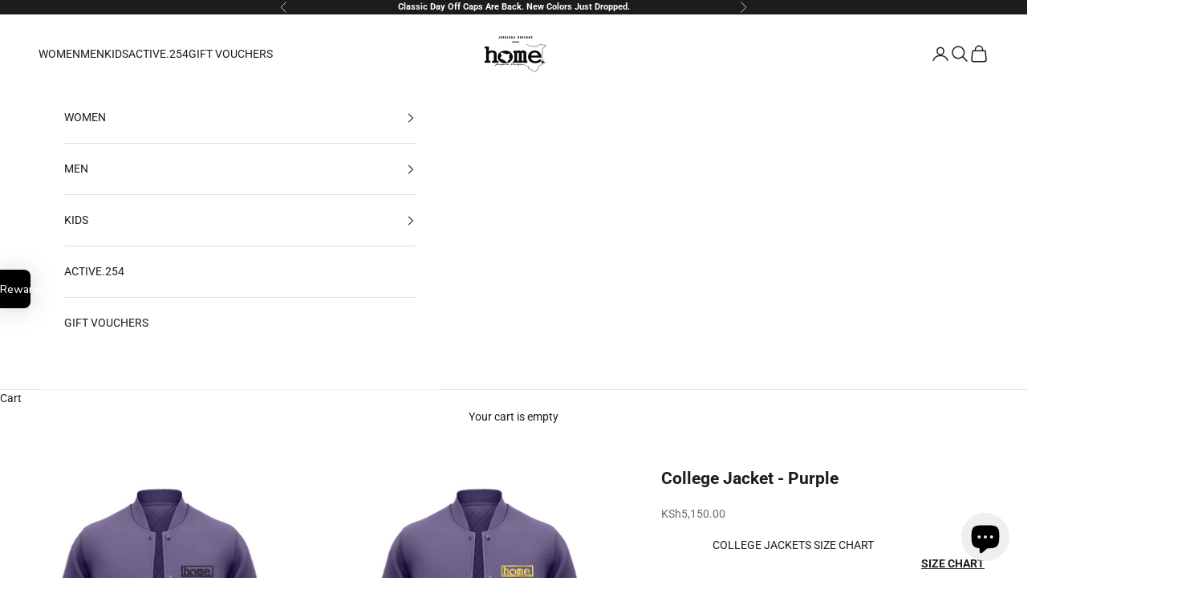

--- FILE ---
content_type: text/html; charset=utf-8
request_url: https://homeapparel254.com/products/college-jacket-purple
body_size: 62219
content:
<!doctype html>

<html lang="en" dir="ltr">
  <head>
    <meta charset="utf-8">
    <meta name="viewport" content="width=device-width, initial-scale=1.0, height=device-height, minimum-scale=1.0, maximum-scale=5.0">

    <title>College Jacket - Purple</title><meta name="description" content="Shop now to buy this lustrous Purple College Jacket with a custom home_254 logo print. Available in various sizes."><link rel="canonical" href="https://homeapparel254.com/products/college-jacket-purple"><link rel="shortcut icon" href="//homeapparel254.com/cdn/shop/files/home254_Favicon_Silver_2_c6257631-62fe-457e-80e5-530f6ef48c70.png?v=1737636027&width=96">
      <link rel="apple-touch-icon" href="//homeapparel254.com/cdn/shop/files/home254_Favicon_Silver_2_c6257631-62fe-457e-80e5-530f6ef48c70.png?v=1737636027&width=180"><link rel="preconnect" href="https://fonts.shopifycdn.com" crossorigin><link rel="preload" href="//homeapparel254.com/cdn/fonts/roboto/roboto_n4.2019d890f07b1852f56ce63ba45b2db45d852cba.woff2" as="font" type="font/woff2" crossorigin><link rel="preload" href="//homeapparel254.com/cdn/fonts/roboto/roboto_n4.2019d890f07b1852f56ce63ba45b2db45d852cba.woff2" as="font" type="font/woff2" crossorigin><meta property="og:type" content="product">
  <meta property="og:title" content="College Jacket - Purple">
  <meta property="product:price:amount" content="5,150.00">
  <meta property="product:price:currency" content="KES">
  <meta property="product:availability" content="out of stock"><meta property="og:image" content="http://homeapparel254.com/cdn/shop/products/college-jacket-purple-black.png?v=1670338212&width=2048">
  <meta property="og:image:secure_url" content="https://homeapparel254.com/cdn/shop/products/college-jacket-purple-black.png?v=1670338212&width=2048">
  <meta property="og:image:width" content="798">
  <meta property="og:image:height" content="798"><meta property="og:description" content="Shop now to buy this lustrous Purple College Jacket with a custom home_254 logo print. Available in various sizes."><meta property="og:url" content="https://homeapparel254.com/products/college-jacket-purple">
<meta property="og:site_name" content="home_254 | JD home Africa Apparel"><meta name="twitter:card" content="summary"><meta name="twitter:title" content="College Jacket - Purple">
  <meta name="twitter:description" content="This purple-colored lustrous unisex College Jacket with ribbed stand-up collar, snap buttons at the front, and ribbing at the cuffs and hem. Welt side pockets, sleeve pockets, and inner pocket. Fine-knit lining is the perfect wardrobe staple. A move on from our best-selling core street/glam style, its cotton fabric is the perfect cover-up for cold weather times. Designed for a lean, minimal look, it looks great dressed over a casual t-shirt and your favorite denim jeans or go-ahead style it in your own way.
PRODUCT SPECIFICS


 Design: Unisex

Fabric: Fleece 


Fabric Composition: 60% Cotton, 40% Polyester

Style Features: Ribbed stand up Collar &amp;amp; Cuffs 


Tailoring: Regular Fit (The perfect in-between) 


Functional Features: Snap Button Closure

Branding: minimalistic home_254 Vinyl Print just the left chest area
"><meta name="twitter:image" content="https://homeapparel254.com/cdn/shop/products/college-jacket-purple-black.png?crop=center&height=1200&v=1670338212&width=1200">
  <meta name="twitter:image:alt" content=""><script async crossorigin fetchpriority="high" src="/cdn/shopifycloud/importmap-polyfill/es-modules-shim.2.4.0.js"></script>
<script type="application/ld+json">{"@context":"http:\/\/schema.org\/","@id":"\/products\/college-jacket-purple#product","@type":"ProductGroup","brand":{"@type":"Brand","name":"home_254 | JBEEJURA DESIGNZ"},"category":"Varsity Jackets","description":"This purple-colored lustrous unisex College Jacket with ribbed stand-up collar, snap buttons at the front, and ribbing at the cuffs and hem. Welt side pockets, sleeve pockets, and inner pocket. Fine-knit lining is the perfect wardrobe staple. A move on from our best-selling core street\/glam style, its cotton fabric is the perfect cover-up for cold weather times. Designed for a lean, minimal look, it looks great dressed over a casual t-shirt and your favorite denim jeans or go-ahead style it in your own way.\nPRODUCT SPECIFICS\n\n\n Design: Unisex\n\nFabric: Fleece \n\n\nFabric Composition: 60% Cotton, 40% Polyester\n\nStyle Features: Ribbed stand up Collar \u0026amp; Cuffs \n\n\nTailoring: Regular Fit (The perfect in-between) \n\n\nFunctional Features: Snap Button Closure\n\nBranding: minimalistic home_254 Vinyl Print just the left chest area\n","hasVariant":[{"@id":"\/products\/college-jacket-purple?variant=40184536694828#variant","@type":"Product","gtin":"36694828","image":"https:\/\/homeapparel254.com\/cdn\/shop\/products\/college-jacket-purple-black.png?v=1670338212\u0026width=1920","name":"College Jacket - Purple - XS \/ BLACK","offers":{"@id":"\/products\/college-jacket-purple?variant=40184536694828#offer","@type":"Offer","availability":"http:\/\/schema.org\/OutOfStock","price":"5150.00","priceCurrency":"KES","url":"https:\/\/homeapparel254.com\/products\/college-jacket-purple?variant=40184536694828"}},{"@id":"\/products\/college-jacket-purple?variant=40184536662060#variant","@type":"Product","gtin":"36662060","image":"https:\/\/homeapparel254.com\/cdn\/shop\/products\/college-jacket-purple-silver.png?v=1670338213\u0026width=1920","name":"College Jacket - Purple - XS \/ SILVER","offers":{"@id":"\/products\/college-jacket-purple?variant=40184536662060#offer","@type":"Offer","availability":"http:\/\/schema.org\/OutOfStock","price":"5150.00","priceCurrency":"KES","url":"https:\/\/homeapparel254.com\/products\/college-jacket-purple?variant=40184536662060"}},{"@id":"\/products\/college-jacket-purple?variant=40184536727596#variant","@type":"Product","gtin":"36727596","image":"https:\/\/homeapparel254.com\/cdn\/shop\/products\/college-jacket-purple-gold.png?v=1670338212\u0026width=1920","name":"College Jacket - Purple - XS \/ GOLD","offers":{"@id":"\/products\/college-jacket-purple?variant=40184536727596#offer","@type":"Offer","availability":"http:\/\/schema.org\/OutOfStock","price":"5150.00","priceCurrency":"KES","url":"https:\/\/homeapparel254.com\/products\/college-jacket-purple?variant=40184536727596"}},{"@id":"\/products\/college-jacket-purple?variant=40184536629292#variant","@type":"Product","gtin":"36629292","image":"https:\/\/homeapparel254.com\/cdn\/shop\/products\/college-jacket-purple-white.png?v=1670338211\u0026width=1920","name":"College Jacket - Purple - XS \/ WHITE","offers":{"@id":"\/products\/college-jacket-purple?variant=40184536629292#offer","@type":"Offer","availability":"http:\/\/schema.org\/OutOfStock","price":"5150.00","priceCurrency":"KES","url":"https:\/\/homeapparel254.com\/products\/college-jacket-purple?variant=40184536629292"}},{"@id":"\/products\/college-jacket-purple?variant=40184536825900#variant","@type":"Product","gtin":"36825900","image":"https:\/\/homeapparel254.com\/cdn\/shop\/products\/college-jacket-purple-black.png?v=1670338212\u0026width=1920","name":"College Jacket - Purple - S \/ BLACK","offers":{"@id":"\/products\/college-jacket-purple?variant=40184536825900#offer","@type":"Offer","availability":"http:\/\/schema.org\/OutOfStock","price":"5150.00","priceCurrency":"KES","url":"https:\/\/homeapparel254.com\/products\/college-jacket-purple?variant=40184536825900"}},{"@id":"\/products\/college-jacket-purple?variant=40184536793132#variant","@type":"Product","gtin":"36793132","image":"https:\/\/homeapparel254.com\/cdn\/shop\/products\/college-jacket-purple-silver.png?v=1670338213\u0026width=1920","name":"College Jacket - Purple - S \/ SILVER","offers":{"@id":"\/products\/college-jacket-purple?variant=40184536793132#offer","@type":"Offer","availability":"http:\/\/schema.org\/OutOfStock","price":"5150.00","priceCurrency":"KES","url":"https:\/\/homeapparel254.com\/products\/college-jacket-purple?variant=40184536793132"}},{"@id":"\/products\/college-jacket-purple?variant=40184536858668#variant","@type":"Product","gtin":"36858668","image":"https:\/\/homeapparel254.com\/cdn\/shop\/products\/college-jacket-purple-gold.png?v=1670338212\u0026width=1920","name":"College Jacket - Purple - S \/ GOLD","offers":{"@id":"\/products\/college-jacket-purple?variant=40184536858668#offer","@type":"Offer","availability":"http:\/\/schema.org\/OutOfStock","price":"5150.00","priceCurrency":"KES","url":"https:\/\/homeapparel254.com\/products\/college-jacket-purple?variant=40184536858668"}},{"@id":"\/products\/college-jacket-purple?variant=40184536760364#variant","@type":"Product","gtin":"36760364","image":"https:\/\/homeapparel254.com\/cdn\/shop\/products\/college-jacket-purple-white.png?v=1670338211\u0026width=1920","name":"College Jacket - Purple - S \/ WHITE","offers":{"@id":"\/products\/college-jacket-purple?variant=40184536760364#offer","@type":"Offer","availability":"http:\/\/schema.org\/OutOfStock","price":"5150.00","priceCurrency":"KES","url":"https:\/\/homeapparel254.com\/products\/college-jacket-purple?variant=40184536760364"}},{"@id":"\/products\/college-jacket-purple?variant=40184536956972#variant","@type":"Product","gtin":"36956972","image":"https:\/\/homeapparel254.com\/cdn\/shop\/products\/college-jacket-purple-black.png?v=1670338212\u0026width=1920","name":"College Jacket - Purple - M \/ BLACK","offers":{"@id":"\/products\/college-jacket-purple?variant=40184536956972#offer","@type":"Offer","availability":"http:\/\/schema.org\/OutOfStock","price":"5150.00","priceCurrency":"KES","url":"https:\/\/homeapparel254.com\/products\/college-jacket-purple?variant=40184536956972"}},{"@id":"\/products\/college-jacket-purple?variant=40184536924204#variant","@type":"Product","gtin":"36924204","image":"https:\/\/homeapparel254.com\/cdn\/shop\/products\/college-jacket-purple-silver.png?v=1670338213\u0026width=1920","name":"College Jacket - Purple - M \/ SILVER","offers":{"@id":"\/products\/college-jacket-purple?variant=40184536924204#offer","@type":"Offer","availability":"http:\/\/schema.org\/OutOfStock","price":"5150.00","priceCurrency":"KES","url":"https:\/\/homeapparel254.com\/products\/college-jacket-purple?variant=40184536924204"}},{"@id":"\/products\/college-jacket-purple?variant=40184536989740#variant","@type":"Product","gtin":"36989740","image":"https:\/\/homeapparel254.com\/cdn\/shop\/products\/college-jacket-purple-gold.png?v=1670338212\u0026width=1920","name":"College Jacket - Purple - M \/ GOLD","offers":{"@id":"\/products\/college-jacket-purple?variant=40184536989740#offer","@type":"Offer","availability":"http:\/\/schema.org\/OutOfStock","price":"5150.00","priceCurrency":"KES","url":"https:\/\/homeapparel254.com\/products\/college-jacket-purple?variant=40184536989740"}},{"@id":"\/products\/college-jacket-purple?variant=40184536891436#variant","@type":"Product","gtin":"36891436","image":"https:\/\/homeapparel254.com\/cdn\/shop\/products\/college-jacket-purple-white.png?v=1670338211\u0026width=1920","name":"College Jacket - Purple - M \/ WHITE","offers":{"@id":"\/products\/college-jacket-purple?variant=40184536891436#offer","@type":"Offer","availability":"http:\/\/schema.org\/OutOfStock","price":"5150.00","priceCurrency":"KES","url":"https:\/\/homeapparel254.com\/products\/college-jacket-purple?variant=40184536891436"}},{"@id":"\/products\/college-jacket-purple?variant=40184537088044#variant","@type":"Product","gtin":"37088044","image":"https:\/\/homeapparel254.com\/cdn\/shop\/products\/college-jacket-purple-black.png?v=1670338212\u0026width=1920","name":"College Jacket - Purple - L \/ BLACK","offers":{"@id":"\/products\/college-jacket-purple?variant=40184537088044#offer","@type":"Offer","availability":"http:\/\/schema.org\/OutOfStock","price":"5150.00","priceCurrency":"KES","url":"https:\/\/homeapparel254.com\/products\/college-jacket-purple?variant=40184537088044"}},{"@id":"\/products\/college-jacket-purple?variant=40184537055276#variant","@type":"Product","gtin":"37055276","image":"https:\/\/homeapparel254.com\/cdn\/shop\/products\/college-jacket-purple-silver.png?v=1670338213\u0026width=1920","name":"College Jacket - Purple - L \/ SILVER","offers":{"@id":"\/products\/college-jacket-purple?variant=40184537055276#offer","@type":"Offer","availability":"http:\/\/schema.org\/OutOfStock","price":"5150.00","priceCurrency":"KES","url":"https:\/\/homeapparel254.com\/products\/college-jacket-purple?variant=40184537055276"}},{"@id":"\/products\/college-jacket-purple?variant=40184537120812#variant","@type":"Product","gtin":"37120812","image":"https:\/\/homeapparel254.com\/cdn\/shop\/products\/college-jacket-purple-gold.png?v=1670338212\u0026width=1920","name":"College Jacket - Purple - L \/ GOLD","offers":{"@id":"\/products\/college-jacket-purple?variant=40184537120812#offer","@type":"Offer","availability":"http:\/\/schema.org\/OutOfStock","price":"5150.00","priceCurrency":"KES","url":"https:\/\/homeapparel254.com\/products\/college-jacket-purple?variant=40184537120812"}},{"@id":"\/products\/college-jacket-purple?variant=40184537022508#variant","@type":"Product","gtin":"37022508","image":"https:\/\/homeapparel254.com\/cdn\/shop\/products\/college-jacket-purple-white.png?v=1670338211\u0026width=1920","name":"College Jacket - Purple - L \/ WHITE","offers":{"@id":"\/products\/college-jacket-purple?variant=40184537022508#offer","@type":"Offer","availability":"http:\/\/schema.org\/OutOfStock","price":"5150.00","priceCurrency":"KES","url":"https:\/\/homeapparel254.com\/products\/college-jacket-purple?variant=40184537022508"}},{"@id":"\/products\/college-jacket-purple?variant=40184537219116#variant","@type":"Product","gtin":"37219116","image":"https:\/\/homeapparel254.com\/cdn\/shop\/products\/college-jacket-purple-black.png?v=1670338212\u0026width=1920","name":"College Jacket - Purple - XL \/ BLACK","offers":{"@id":"\/products\/college-jacket-purple?variant=40184537219116#offer","@type":"Offer","availability":"http:\/\/schema.org\/OutOfStock","price":"5150.00","priceCurrency":"KES","url":"https:\/\/homeapparel254.com\/products\/college-jacket-purple?variant=40184537219116"}},{"@id":"\/products\/college-jacket-purple?variant=40184537186348#variant","@type":"Product","gtin":"37186348","image":"https:\/\/homeapparel254.com\/cdn\/shop\/products\/college-jacket-purple-silver.png?v=1670338213\u0026width=1920","name":"College Jacket - Purple - XL \/ SILVER","offers":{"@id":"\/products\/college-jacket-purple?variant=40184537186348#offer","@type":"Offer","availability":"http:\/\/schema.org\/OutOfStock","price":"5150.00","priceCurrency":"KES","url":"https:\/\/homeapparel254.com\/products\/college-jacket-purple?variant=40184537186348"}},{"@id":"\/products\/college-jacket-purple?variant=40184537251884#variant","@type":"Product","gtin":"37251884","image":"https:\/\/homeapparel254.com\/cdn\/shop\/products\/college-jacket-purple-gold.png?v=1670338212\u0026width=1920","name":"College Jacket - Purple - XL \/ GOLD","offers":{"@id":"\/products\/college-jacket-purple?variant=40184537251884#offer","@type":"Offer","availability":"http:\/\/schema.org\/OutOfStock","price":"5150.00","priceCurrency":"KES","url":"https:\/\/homeapparel254.com\/products\/college-jacket-purple?variant=40184537251884"}},{"@id":"\/products\/college-jacket-purple?variant=40184537153580#variant","@type":"Product","gtin":"37153580","image":"https:\/\/homeapparel254.com\/cdn\/shop\/products\/college-jacket-purple-white.png?v=1670338211\u0026width=1920","name":"College Jacket - Purple - XL \/ WHITE","offers":{"@id":"\/products\/college-jacket-purple?variant=40184537153580#offer","@type":"Offer","availability":"http:\/\/schema.org\/OutOfStock","price":"5150.00","priceCurrency":"KES","url":"https:\/\/homeapparel254.com\/products\/college-jacket-purple?variant=40184537153580"}},{"@id":"\/products\/college-jacket-purple?variant=40184537350188#variant","@type":"Product","gtin":"37350188","image":"https:\/\/homeapparel254.com\/cdn\/shop\/products\/college-jacket-purple-black.png?v=1670338212\u0026width=1920","name":"College Jacket - Purple - XXL \/ BLACK","offers":{"@id":"\/products\/college-jacket-purple?variant=40184537350188#offer","@type":"Offer","availability":"http:\/\/schema.org\/OutOfStock","price":"5350.00","priceCurrency":"KES","url":"https:\/\/homeapparel254.com\/products\/college-jacket-purple?variant=40184537350188"}},{"@id":"\/products\/college-jacket-purple?variant=40184537317420#variant","@type":"Product","gtin":"37317420","image":"https:\/\/homeapparel254.com\/cdn\/shop\/products\/college-jacket-purple-silver.png?v=1670338213\u0026width=1920","name":"College Jacket - Purple - XXL \/ SILVER","offers":{"@id":"\/products\/college-jacket-purple?variant=40184537317420#offer","@type":"Offer","availability":"http:\/\/schema.org\/OutOfStock","price":"5350.00","priceCurrency":"KES","url":"https:\/\/homeapparel254.com\/products\/college-jacket-purple?variant=40184537317420"}},{"@id":"\/products\/college-jacket-purple?variant=40184537382956#variant","@type":"Product","gtin":"37382956","image":"https:\/\/homeapparel254.com\/cdn\/shop\/products\/college-jacket-purple-gold.png?v=1670338212\u0026width=1920","name":"College Jacket - Purple - XXL \/ GOLD","offers":{"@id":"\/products\/college-jacket-purple?variant=40184537382956#offer","@type":"Offer","availability":"http:\/\/schema.org\/OutOfStock","price":"5350.00","priceCurrency":"KES","url":"https:\/\/homeapparel254.com\/products\/college-jacket-purple?variant=40184537382956"}},{"@id":"\/products\/college-jacket-purple?variant=40184537284652#variant","@type":"Product","gtin":"37284652","image":"https:\/\/homeapparel254.com\/cdn\/shop\/products\/college-jacket-purple-white.png?v=1670338211\u0026width=1920","name":"College Jacket - Purple - XXL \/ WHITE","offers":{"@id":"\/products\/college-jacket-purple?variant=40184537284652#offer","@type":"Offer","availability":"http:\/\/schema.org\/OutOfStock","price":"5350.00","priceCurrency":"KES","url":"https:\/\/homeapparel254.com\/products\/college-jacket-purple?variant=40184537284652"}},{"@id":"\/products\/college-jacket-purple?variant=40184537481260#variant","@type":"Product","gtin":"37481260","image":"https:\/\/homeapparel254.com\/cdn\/shop\/products\/college-jacket-purple-black.png?v=1670338212\u0026width=1920","name":"College Jacket - Purple - 3XL \/ BLACK","offers":{"@id":"\/products\/college-jacket-purple?variant=40184537481260#offer","@type":"Offer","availability":"http:\/\/schema.org\/OutOfStock","price":"5350.00","priceCurrency":"KES","url":"https:\/\/homeapparel254.com\/products\/college-jacket-purple?variant=40184537481260"}},{"@id":"\/products\/college-jacket-purple?variant=40184537448492#variant","@type":"Product","gtin":"37448492","image":"https:\/\/homeapparel254.com\/cdn\/shop\/products\/college-jacket-purple-silver.png?v=1670338213\u0026width=1920","name":"College Jacket - Purple - 3XL \/ SILVER","offers":{"@id":"\/products\/college-jacket-purple?variant=40184537448492#offer","@type":"Offer","availability":"http:\/\/schema.org\/OutOfStock","price":"5350.00","priceCurrency":"KES","url":"https:\/\/homeapparel254.com\/products\/college-jacket-purple?variant=40184537448492"}},{"@id":"\/products\/college-jacket-purple?variant=40184537514028#variant","@type":"Product","gtin":"37514028","image":"https:\/\/homeapparel254.com\/cdn\/shop\/products\/college-jacket-purple-gold.png?v=1670338212\u0026width=1920","name":"College Jacket - Purple - 3XL \/ GOLD","offers":{"@id":"\/products\/college-jacket-purple?variant=40184537514028#offer","@type":"Offer","availability":"http:\/\/schema.org\/OutOfStock","price":"5350.00","priceCurrency":"KES","url":"https:\/\/homeapparel254.com\/products\/college-jacket-purple?variant=40184537514028"}},{"@id":"\/products\/college-jacket-purple?variant=40184537415724#variant","@type":"Product","gtin":"37415724","image":"https:\/\/homeapparel254.com\/cdn\/shop\/products\/college-jacket-purple-white.png?v=1670338211\u0026width=1920","name":"College Jacket - Purple - 3XL \/ WHITE","offers":{"@id":"\/products\/college-jacket-purple?variant=40184537415724#offer","@type":"Offer","availability":"http:\/\/schema.org\/OutOfStock","price":"5350.00","priceCurrency":"KES","url":"https:\/\/homeapparel254.com\/products\/college-jacket-purple?variant=40184537415724"}}],"name":"College Jacket - Purple","productGroupID":"6820477861932","url":"https:\/\/homeapparel254.com\/products\/college-jacket-purple"}</script><script type="application/ld+json">
  {
    "@context": "https://schema.org",
    "@type": "BreadcrumbList",
    "itemListElement": [{
        "@type": "ListItem",
        "position": 1,
        "name": "Home",
        "item": "https://homeapparel254.com"
      },{
            "@type": "ListItem",
            "position": 2,
            "name": "College Jacket - Purple",
            "item": "https://homeapparel254.com/products/college-jacket-purple"
          }]
  }
</script><style>/* Typography (heading) */
  @font-face {
  font-family: Roboto;
  font-weight: 400;
  font-style: normal;
  font-display: fallback;
  src: url("//homeapparel254.com/cdn/fonts/roboto/roboto_n4.2019d890f07b1852f56ce63ba45b2db45d852cba.woff2") format("woff2"),
       url("//homeapparel254.com/cdn/fonts/roboto/roboto_n4.238690e0007583582327135619c5f7971652fa9d.woff") format("woff");
}

@font-face {
  font-family: Roboto;
  font-weight: 400;
  font-style: italic;
  font-display: fallback;
  src: url("//homeapparel254.com/cdn/fonts/roboto/roboto_i4.57ce898ccda22ee84f49e6b57ae302250655e2d4.woff2") format("woff2"),
       url("//homeapparel254.com/cdn/fonts/roboto/roboto_i4.b21f3bd061cbcb83b824ae8c7671a82587b264bf.woff") format("woff");
}

/* Typography (body) */
  @font-face {
  font-family: Roboto;
  font-weight: 400;
  font-style: normal;
  font-display: fallback;
  src: url("//homeapparel254.com/cdn/fonts/roboto/roboto_n4.2019d890f07b1852f56ce63ba45b2db45d852cba.woff2") format("woff2"),
       url("//homeapparel254.com/cdn/fonts/roboto/roboto_n4.238690e0007583582327135619c5f7971652fa9d.woff") format("woff");
}

@font-face {
  font-family: Roboto;
  font-weight: 400;
  font-style: italic;
  font-display: fallback;
  src: url("//homeapparel254.com/cdn/fonts/roboto/roboto_i4.57ce898ccda22ee84f49e6b57ae302250655e2d4.woff2") format("woff2"),
       url("//homeapparel254.com/cdn/fonts/roboto/roboto_i4.b21f3bd061cbcb83b824ae8c7671a82587b264bf.woff") format("woff");
}

@font-face {
  font-family: Roboto;
  font-weight: 700;
  font-style: normal;
  font-display: fallback;
  src: url("//homeapparel254.com/cdn/fonts/roboto/roboto_n7.f38007a10afbbde8976c4056bfe890710d51dec2.woff2") format("woff2"),
       url("//homeapparel254.com/cdn/fonts/roboto/roboto_n7.94bfdd3e80c7be00e128703d245c207769d763f9.woff") format("woff");
}

@font-face {
  font-family: Roboto;
  font-weight: 700;
  font-style: italic;
  font-display: fallback;
  src: url("//homeapparel254.com/cdn/fonts/roboto/roboto_i7.7ccaf9410746f2c53340607c42c43f90a9005937.woff2") format("woff2"),
       url("//homeapparel254.com/cdn/fonts/roboto/roboto_i7.49ec21cdd7148292bffea74c62c0df6e93551516.woff") format("woff");
}

:root {
    /* Container */
    --container-max-width: 100%;
    --container-xxs-max-width: 27.5rem; /* 440px */
    --container-xs-max-width: 42.5rem; /* 680px */
    --container-sm-max-width: 61.25rem; /* 980px */
    --container-md-max-width: 71.875rem; /* 1150px */
    --container-lg-max-width: 78.75rem; /* 1260px */
    --container-xl-max-width: 85rem; /* 1360px */
    --container-gutter: 1.25rem;

    --section-vertical-spacing: 2rem;
    --section-vertical-spacing-tight:2rem;

    --section-stack-gap:1.5rem;
    --section-stack-gap-tight:1.5rem;

    /* Form settings */
    --form-gap: 1.25rem; /* Gap between fieldset and submit button */
    --fieldset-gap: 1rem; /* Gap between each form input within a fieldset */
    --form-control-gap: 0.625rem; /* Gap between input and label (ignored for floating label) */
    --checkbox-control-gap: 0.75rem; /* Horizontal gap between checkbox and its associated label */
    --input-padding-block: 0.65rem; /* Vertical padding for input, textarea and native select */
    --input-padding-inline: 0.8rem; /* Horizontal padding for input, textarea and native select */
    --checkbox-size: 0.875rem; /* Size (width and height) for checkbox */

    /* Other sizes */
    --sticky-area-height: calc(var(--announcement-bar-is-sticky, 0) * var(--announcement-bar-height, 0px) + var(--header-is-sticky, 0) * var(--header-is-visible, 1) * var(--header-height, 0px));

    /* RTL support */
    --transform-logical-flip: 1;
    --transform-origin-start: left;
    --transform-origin-end: right;

    /**
     * ---------------------------------------------------------------------
     * TYPOGRAPHY
     * ---------------------------------------------------------------------
     */

    /* Font properties */
    --heading-font-family: Roboto, sans-serif;
    --heading-font-weight: 400;
    --heading-font-style: normal;
    --heading-text-transform: uppercase;
    --heading-letter-spacing: 0.05em;
    --text-font-family: Roboto, sans-serif;
    --text-font-weight: 400;
    --text-font-style: normal;
    --text-letter-spacing: 0.0em;
    --button-font: var(--text-font-style) var(--text-font-weight) var(--text-sm) / 1.65 var(--text-font-family);
    --button-text-transform: uppercase;
    --button-letter-spacing: 0.18em;

    /* Font sizes */--text-heading-size-factor: 1;
    --text-h1: max(0.6875rem, clamp(1.375rem, 1.146341463414634rem + 0.975609756097561vw, 2rem) * var(--text-heading-size-factor));
    --text-h2: max(0.6875rem, clamp(1.25rem, 1.0670731707317074rem + 0.7804878048780488vw, 1.75rem) * var(--text-heading-size-factor));
    --text-h3: max(0.6875rem, clamp(1.125rem, 1.0335365853658536rem + 0.3902439024390244vw, 1.375rem) * var(--text-heading-size-factor));
    --text-h4: max(0.6875rem, clamp(1rem, 0.9542682926829268rem + 0.1951219512195122vw, 1.125rem) * var(--text-heading-size-factor));
    --text-h5: calc(0.875rem * var(--text-heading-size-factor));
    --text-h6: calc(0.75rem * var(--text-heading-size-factor));

    --text-xs: 0.75rem;
    --text-sm: 0.8125rem;
    --text-base: 0.875rem;
    --text-lg: 1.0rem;
    --text-xl: 1.125rem;

    /* Rounded variables (used for border radius) */
    --rounded-full: 9999px;
    --button-border-radius: 0.875rem;
    --input-border-radius: 0.0rem;

    /* Box shadow */
    --shadow-sm: 0 2px 8px rgb(0 0 0 / 0.05);
    --shadow: 0 5px 15px rgb(0 0 0 / 0.05);
    --shadow-md: 0 5px 30px rgb(0 0 0 / 0.05);
    --shadow-block: px px px rgb(var(--text-primary) / 0.0);

    /**
     * ---------------------------------------------------------------------
     * OTHER
     * ---------------------------------------------------------------------
     */

    --checkmark-svg-url: url(//homeapparel254.com/cdn/shop/t/155/assets/checkmark.svg?v=77552481021870063511768634678);
    --cursor-zoom-in-svg-url: url(//homeapparel254.com/cdn/shop/t/155/assets/cursor-zoom-in.svg?v=112480252220988712521768634678);
  }

  [dir="rtl"]:root {
    /* RTL support */
    --transform-logical-flip: -1;
    --transform-origin-start: right;
    --transform-origin-end: left;
  }

  @media screen and (min-width: 700px) {
    :root {
      /* Typography (font size) */
      --text-xs: 0.75rem;
      --text-sm: 0.8125rem;
      --text-base: 0.875rem;
      --text-lg: 1.0rem;
      --text-xl: 1.25rem;

      /* Spacing settings */
      --container-gutter: 2rem;
    }
  }

  @media screen and (min-width: 1000px) {
    :root {
      /* Spacing settings */
      --container-gutter: 3rem;

      --section-vertical-spacing: 3rem;
      --section-vertical-spacing-tight: 3rem;

      --section-stack-gap:2.25rem;
      --section-stack-gap-tight:2.25rem;
    }
  }:root {/* Overlay used for modal */
    --page-overlay: 0 0 0 / 0.4;

    /* We use the first scheme background as default */
    --page-background: ;

    /* Product colors */
    --on-sale-text: 227 44 43;
    --on-sale-badge-background: 227 44 43;
    --on-sale-badge-text: 255 255 255;
    --sold-out-badge-background: 0 0 0;
    --sold-out-badge-text: 255 255 255;
    --custom-badge-background: 28 28 28;
    --custom-badge-text: 255 255 255;
    --star-color: 28 28 28;

    /* Status colors */
    --success-background: 212 227 203;
    --success-text: 48 122 7;
    --warning-background: 253 241 224;
    --warning-text: 237 138 0;
    --error-background: 243 204 204;
    --error-text: 203 43 43;
  }.color-scheme--scheme-1 {
      /* Color settings */--accent: 28 28 28;
      --text-color: 28 28 28;
      --background: 239 239 239 / 1.0;
      --background-without-opacity: 239 239 239;
      --background-gradient: ;--border-color: 207 207 207;/* Button colors */
      --button-background: 28 28 28;
      --button-text-color: 255 255 255;

      /* Circled buttons */
      --circle-button-background: 255 255 255;
      --circle-button-text-color: 28 28 28;
    }.shopify-section:has(.section-spacing.color-scheme--bg-609ecfcfee2f667ac6c12366fc6ece56) + .shopify-section:has(.section-spacing.color-scheme--bg-609ecfcfee2f667ac6c12366fc6ece56:not(.bordered-section)) .section-spacing {
      padding-block-start: 0;
    }.color-scheme--scheme-2 {
      /* Color settings */--accent: 28 28 28;
      --text-color: 28 28 28;
      --background: 255 255 255 / 1.0;
      --background-without-opacity: 255 255 255;
      --background-gradient: ;--border-color: 221 221 221;/* Button colors */
      --button-background: 28 28 28;
      --button-text-color: 255 255 255;

      /* Circled buttons */
      --circle-button-background: 255 255 255;
      --circle-button-text-color: 28 28 28;
    }.shopify-section:has(.section-spacing.color-scheme--bg-54922f2e920ba8346f6dc0fba343d673) + .shopify-section:has(.section-spacing.color-scheme--bg-54922f2e920ba8346f6dc0fba343d673:not(.bordered-section)) .section-spacing {
      padding-block-start: 0;
    }.color-scheme--scheme-3 {
      /* Color settings */--accent: 255 255 255;
      --text-color: 255 255 255;
      --background: 28 28 28 / 1.0;
      --background-without-opacity: 28 28 28;
      --background-gradient: ;--border-color: 62 62 62;/* Button colors */
      --button-background: 255 255 255;
      --button-text-color: 28 28 28;

      /* Circled buttons */
      --circle-button-background: 255 255 255;
      --circle-button-text-color: 28 28 28;
    }.shopify-section:has(.section-spacing.color-scheme--bg-c1f8cb21047e4797e94d0969dc5d1e44) + .shopify-section:has(.section-spacing.color-scheme--bg-c1f8cb21047e4797e94d0969dc5d1e44:not(.bordered-section)) .section-spacing {
      padding-block-start: 0;
    }.color-scheme--scheme-4 {
      /* Color settings */--accent: 255 255 255;
      --text-color: 255 255 255;
      --background: 0 0 0 / 0.0;
      --background-without-opacity: 0 0 0;
      --background-gradient: ;--border-color: 255 255 255;/* Button colors */
      --button-background: 255 255 255;
      --button-text-color: 28 28 28;

      /* Circled buttons */
      --circle-button-background: 255 255 255;
      --circle-button-text-color: 28 28 28;
    }.shopify-section:has(.section-spacing.color-scheme--bg-3671eee015764974ee0aef1536023e0f) + .shopify-section:has(.section-spacing.color-scheme--bg-3671eee015764974ee0aef1536023e0f:not(.bordered-section)) .section-spacing {
      padding-block-start: 0;
    }.color-scheme--scheme-82fd0eb0-9f92-40dd-b2e9-11b321c40b01 {
      /* Color settings */--accent: 28 28 28;
      --text-color: 227 44 43;
      --background: 0 0 0 / 1.0;
      --background-without-opacity: 0 0 0;
      --background-gradient: ;--border-color: 34 7 6;/* Button colors */
      --button-background: 28 28 28;
      --button-text-color: 255 255 255;

      /* Circled buttons */
      --circle-button-background: 255 255 255;
      --circle-button-text-color: 28 28 28;
    }.shopify-section:has(.section-spacing.color-scheme--bg-77e774e6cc4d94d6a32f6256f02d9552) + .shopify-section:has(.section-spacing.color-scheme--bg-77e774e6cc4d94d6a32f6256f02d9552:not(.bordered-section)) .section-spacing {
      padding-block-start: 0;
    }.color-scheme--scheme-18f14280-d3df-49ca-bbfa-7405c48f4fe8 {
      /* Color settings */--accent: 28 28 28;
      --text-color: 28 28 28;
      --background: 239 239 239 / 1.0;
      --background-without-opacity: 239 239 239;
      --background-gradient: ;--border-color: 207 207 207;/* Button colors */
      --button-background: 28 28 28;
      --button-text-color: 255 255 255;

      /* Circled buttons */
      --circle-button-background: 255 255 255;
      --circle-button-text-color: 28 28 28;
    }.shopify-section:has(.section-spacing.color-scheme--bg-609ecfcfee2f667ac6c12366fc6ece56) + .shopify-section:has(.section-spacing.color-scheme--bg-609ecfcfee2f667ac6c12366fc6ece56:not(.bordered-section)) .section-spacing {
      padding-block-start: 0;
    }.color-scheme--scheme-a51013b9-beb3-4fb6-ab4a-6753ab1a0114 {
      /* Color settings */--accent: 28 28 28;
      --text-color: 28 28 28;
      --background: 239 239 239 / 1.0;
      --background-without-opacity: 239 239 239;
      --background-gradient: ;--border-color: 207 207 207;/* Button colors */
      --button-background: 28 28 28;
      --button-text-color: 255 255 255;

      /* Circled buttons */
      --circle-button-background: 255 255 255;
      --circle-button-text-color: 28 28 28;
    }.shopify-section:has(.section-spacing.color-scheme--bg-609ecfcfee2f667ac6c12366fc6ece56) + .shopify-section:has(.section-spacing.color-scheme--bg-609ecfcfee2f667ac6c12366fc6ece56:not(.bordered-section)) .section-spacing {
      padding-block-start: 0;
    }.color-scheme--scheme-ebc8a662-45f3-4758-8a1c-131d4edb934f {
      /* Color settings */--accent: 28 28 28;
      --text-color: 28 28 28;
      --background: 27 142 45 / 1.0;
      --background-without-opacity: 27 142 45;
      --background-gradient: ;--border-color: 27 125 42;/* Button colors */
      --button-background: 28 28 28;
      --button-text-color: 255 255 255;

      /* Circled buttons */
      --circle-button-background: 255 255 255;
      --circle-button-text-color: 28 28 28;
    }.shopify-section:has(.section-spacing.color-scheme--bg-c3b43c092f0fe650442b5ddbc4c67fde) + .shopify-section:has(.section-spacing.color-scheme--bg-c3b43c092f0fe650442b5ddbc4c67fde:not(.bordered-section)) .section-spacing {
      padding-block-start: 0;
    }.color-scheme--scheme-27711dbb-2f04-429d-8c25-0d65e3c061c5 {
      /* Color settings */--accent: 28 28 28;
      --text-color: 18 18 18;
      --background: 18 18 18 / 1.0;
      --background-without-opacity: 18 18 18;
      --background-gradient: ;--border-color: 18 18 18;/* Button colors */
      --button-background: 28 28 28;
      --button-text-color: 255 255 255;

      /* Circled buttons */
      --circle-button-background: 255 255 255;
      --circle-button-text-color: 28 28 28;
    }.shopify-section:has(.section-spacing.color-scheme--bg-44bab0ee542a7a891f00da953ef7edfe) + .shopify-section:has(.section-spacing.color-scheme--bg-44bab0ee542a7a891f00da953ef7edfe:not(.bordered-section)) .section-spacing {
      padding-block-start: 0;
    }.color-scheme--scheme-b2136b92-8c41-493d-b9d7-b8bd28b6523f {
      /* Color settings */--accent: 28 28 28;
      --text-color: 239 239 239;
      --background: 92 87 74 / 1.0;
      --background-without-opacity: 92 87 74;
      --background-gradient: ;--border-color: 114 110 99;/* Button colors */
      --button-background: 28 28 28;
      --button-text-color: 255 255 255;

      /* Circled buttons */
      --circle-button-background: 255 255 255;
      --circle-button-text-color: 28 28 28;
    }.shopify-section:has(.section-spacing.color-scheme--bg-4c669361edb92e69ad049a5f9c3a9eaf) + .shopify-section:has(.section-spacing.color-scheme--bg-4c669361edb92e69ad049a5f9c3a9eaf:not(.bordered-section)) .section-spacing {
      padding-block-start: 0;
    }.color-scheme--dialog {
      /* Color settings */--accent: 28 28 28;
      --text-color: 28 28 28;
      --background: 255 255 255 / 1.0;
      --background-without-opacity: 255 255 255;
      --background-gradient: ;--border-color: 221 221 221;/* Button colors */
      --button-background: 28 28 28;
      --button-text-color: 255 255 255;

      /* Circled buttons */
      --circle-button-background: 255 255 255;
      --circle-button-text-color: 28 28 28;
    }
</style><script>
  // This allows to expose several variables to the global scope, to be used in scripts
  window.themeVariables = {
    settings: {
      showPageTransition: null,
      pageType: "product",
      moneyFormat: "KSh{{amount}}",
      moneyWithCurrencyFormat: "KSh{{amount}}",
      currencyCodeEnabled: true,
      cartType: "drawer",
      staggerMenuApparition: true
    },

    strings: {
      addedToCart: "Added to your cart!",
      closeGallery: "Close gallery",
      zoomGallery: "Zoom picture",
      errorGallery: "Image cannot be loaded",
      shippingEstimatorNoResults: "Sorry, we do not ship to your address.",
      shippingEstimatorOneResult: "There is one shipping rate for your address:",
      shippingEstimatorMultipleResults: "There are several shipping rates for your address:",
      shippingEstimatorError: "One or more error occurred while retrieving shipping rates:",
      next: "Next",
      previous: "Previous"
    },

    mediaQueries: {
      'sm': 'screen and (min-width: 700px)',
      'md': 'screen and (min-width: 1000px)',
      'lg': 'screen and (min-width: 1150px)',
      'xl': 'screen and (min-width: 1400px)',
      '2xl': 'screen and (min-width: 1600px)',
      'sm-max': 'screen and (max-width: 699px)',
      'md-max': 'screen and (max-width: 999px)',
      'lg-max': 'screen and (max-width: 1149px)',
      'xl-max': 'screen and (max-width: 1399px)',
      '2xl-max': 'screen and (max-width: 1599px)',
      'motion-safe': '(prefers-reduced-motion: no-preference)',
      'motion-reduce': '(prefers-reduced-motion: reduce)',
      'supports-hover': 'screen and (pointer: fine)',
      'supports-touch': 'screen and (hover: none)'
    }
  };</script><script type="importmap">{
        "imports": {
          "vendor": "//homeapparel254.com/cdn/shop/t/155/assets/vendor.min.js?v=118757129943152772801768634678",
          "theme": "//homeapparel254.com/cdn/shop/t/155/assets/theme.js?v=101968322525841978421768634678",
          "photoswipe": "//homeapparel254.com/cdn/shop/t/155/assets/photoswipe.min.js?v=13374349288281597431768634678"
        }
      }
    </script>

    <script type="module" src="//homeapparel254.com/cdn/shop/t/155/assets/vendor.min.js?v=118757129943152772801768634678"></script>
    <script type="module" src="//homeapparel254.com/cdn/shop/t/155/assets/theme.js?v=101968322525841978421768634678"></script>

    <script>window.performance && window.performance.mark && window.performance.mark('shopify.content_for_header.start');</script><meta name="google-site-verification" content="8Rdt-wcew4XADftNcbcTbtNZVDr5QzXL_Bedv_oe1Pc">
<meta name="google-site-verification" content="8Rdt-wcew4XADftNcbcTbtNZVDr5QzXL_Bedv_oe1Pc">
<meta id="shopify-digital-wallet" name="shopify-digital-wallet" content="/37141282860/digital_wallets/dialog">
<link rel="alternate" type="application/json+oembed" href="https://homeapparel254.com/products/college-jacket-purple.oembed">
<script async="async" src="/checkouts/internal/preloads.js?locale=en-KE"></script>
<script id="shopify-features" type="application/json">{"accessToken":"a246ae48e5b32ef0888147aa30a432a0","betas":["rich-media-storefront-analytics"],"domain":"homeapparel254.com","predictiveSearch":true,"shopId":37141282860,"locale":"en"}</script>
<script>var Shopify = Shopify || {};
Shopify.shop = "home-254ke.myshopify.com";
Shopify.locale = "en";
Shopify.currency = {"active":"KES","rate":"1.0"};
Shopify.country = "KE";
Shopify.theme = {"name":"Ribbed Cosy Sets Edit","id":146397855788,"schema_name":"Prestige","schema_version":"10.10.1","theme_store_id":855,"role":"main"};
Shopify.theme.handle = "null";
Shopify.theme.style = {"id":null,"handle":null};
Shopify.cdnHost = "homeapparel254.com/cdn";
Shopify.routes = Shopify.routes || {};
Shopify.routes.root = "/";</script>
<script type="module">!function(o){(o.Shopify=o.Shopify||{}).modules=!0}(window);</script>
<script>!function(o){function n(){var o=[];function n(){o.push(Array.prototype.slice.apply(arguments))}return n.q=o,n}var t=o.Shopify=o.Shopify||{};t.loadFeatures=n(),t.autoloadFeatures=n()}(window);</script>
<script id="shop-js-analytics" type="application/json">{"pageType":"product"}</script>
<script defer="defer" async type="module" src="//homeapparel254.com/cdn/shopifycloud/shop-js/modules/v2/client.init-shop-cart-sync_C5BV16lS.en.esm.js"></script>
<script defer="defer" async type="module" src="//homeapparel254.com/cdn/shopifycloud/shop-js/modules/v2/chunk.common_CygWptCX.esm.js"></script>
<script type="module">
  await import("//homeapparel254.com/cdn/shopifycloud/shop-js/modules/v2/client.init-shop-cart-sync_C5BV16lS.en.esm.js");
await import("//homeapparel254.com/cdn/shopifycloud/shop-js/modules/v2/chunk.common_CygWptCX.esm.js");

  window.Shopify.SignInWithShop?.initShopCartSync?.({"fedCMEnabled":true,"windoidEnabled":true});

</script>
<script id="__st">var __st={"a":37141282860,"offset":10800,"reqid":"76eec237-de5d-44fd-9609-dbd1c9bdbabe-1768848192","pageurl":"homeapparel254.com\/products\/college-jacket-purple","u":"ed5d0f5a66db","p":"product","rtyp":"product","rid":6820477861932};</script>
<script>window.ShopifyPaypalV4VisibilityTracking = true;</script>
<script id="captcha-bootstrap">!function(){'use strict';const t='contact',e='account',n='new_comment',o=[[t,t],['blogs',n],['comments',n],[t,'customer']],c=[[e,'customer_login'],[e,'guest_login'],[e,'recover_customer_password'],[e,'create_customer']],r=t=>t.map((([t,e])=>`form[action*='/${t}']:not([data-nocaptcha='true']) input[name='form_type'][value='${e}']`)).join(','),a=t=>()=>t?[...document.querySelectorAll(t)].map((t=>t.form)):[];function s(){const t=[...o],e=r(t);return a(e)}const i='password',u='form_key',d=['recaptcha-v3-token','g-recaptcha-response','h-captcha-response',i],f=()=>{try{return window.sessionStorage}catch{return}},m='__shopify_v',_=t=>t.elements[u];function p(t,e,n=!1){try{const o=window.sessionStorage,c=JSON.parse(o.getItem(e)),{data:r}=function(t){const{data:e,action:n}=t;return t[m]||n?{data:e,action:n}:{data:t,action:n}}(c);for(const[e,n]of Object.entries(r))t.elements[e]&&(t.elements[e].value=n);n&&o.removeItem(e)}catch(o){console.error('form repopulation failed',{error:o})}}const l='form_type',E='cptcha';function T(t){t.dataset[E]=!0}const w=window,h=w.document,L='Shopify',v='ce_forms',y='captcha';let A=!1;((t,e)=>{const n=(g='f06e6c50-85a8-45c8-87d0-21a2b65856fe',I='https://cdn.shopify.com/shopifycloud/storefront-forms-hcaptcha/ce_storefront_forms_captcha_hcaptcha.v1.5.2.iife.js',D={infoText:'Protected by hCaptcha',privacyText:'Privacy',termsText:'Terms'},(t,e,n)=>{const o=w[L][v],c=o.bindForm;if(c)return c(t,g,e,D).then(n);var r;o.q.push([[t,g,e,D],n]),r=I,A||(h.body.append(Object.assign(h.createElement('script'),{id:'captcha-provider',async:!0,src:r})),A=!0)});var g,I,D;w[L]=w[L]||{},w[L][v]=w[L][v]||{},w[L][v].q=[],w[L][y]=w[L][y]||{},w[L][y].protect=function(t,e){n(t,void 0,e),T(t)},Object.freeze(w[L][y]),function(t,e,n,w,h,L){const[v,y,A,g]=function(t,e,n){const i=e?o:[],u=t?c:[],d=[...i,...u],f=r(d),m=r(i),_=r(d.filter((([t,e])=>n.includes(e))));return[a(f),a(m),a(_),s()]}(w,h,L),I=t=>{const e=t.target;return e instanceof HTMLFormElement?e:e&&e.form},D=t=>v().includes(t);t.addEventListener('submit',(t=>{const e=I(t);if(!e)return;const n=D(e)&&!e.dataset.hcaptchaBound&&!e.dataset.recaptchaBound,o=_(e),c=g().includes(e)&&(!o||!o.value);(n||c)&&t.preventDefault(),c&&!n&&(function(t){try{if(!f())return;!function(t){const e=f();if(!e)return;const n=_(t);if(!n)return;const o=n.value;o&&e.removeItem(o)}(t);const e=Array.from(Array(32),(()=>Math.random().toString(36)[2])).join('');!function(t,e){_(t)||t.append(Object.assign(document.createElement('input'),{type:'hidden',name:u})),t.elements[u].value=e}(t,e),function(t,e){const n=f();if(!n)return;const o=[...t.querySelectorAll(`input[type='${i}']`)].map((({name:t})=>t)),c=[...d,...o],r={};for(const[a,s]of new FormData(t).entries())c.includes(a)||(r[a]=s);n.setItem(e,JSON.stringify({[m]:1,action:t.action,data:r}))}(t,e)}catch(e){console.error('failed to persist form',e)}}(e),e.submit())}));const S=(t,e)=>{t&&!t.dataset[E]&&(n(t,e.some((e=>e===t))),T(t))};for(const o of['focusin','change'])t.addEventListener(o,(t=>{const e=I(t);D(e)&&S(e,y())}));const B=e.get('form_key'),M=e.get(l),P=B&&M;t.addEventListener('DOMContentLoaded',(()=>{const t=y();if(P)for(const e of t)e.elements[l].value===M&&p(e,B);[...new Set([...A(),...v().filter((t=>'true'===t.dataset.shopifyCaptcha))])].forEach((e=>S(e,t)))}))}(h,new URLSearchParams(w.location.search),n,t,e,['guest_login'])})(!0,!0)}();</script>
<script integrity="sha256-4kQ18oKyAcykRKYeNunJcIwy7WH5gtpwJnB7kiuLZ1E=" data-source-attribution="shopify.loadfeatures" defer="defer" src="//homeapparel254.com/cdn/shopifycloud/storefront/assets/storefront/load_feature-a0a9edcb.js" crossorigin="anonymous"></script>
<script data-source-attribution="shopify.dynamic_checkout.dynamic.init">var Shopify=Shopify||{};Shopify.PaymentButton=Shopify.PaymentButton||{isStorefrontPortableWallets:!0,init:function(){window.Shopify.PaymentButton.init=function(){};var t=document.createElement("script");t.src="https://homeapparel254.com/cdn/shopifycloud/portable-wallets/latest/portable-wallets.en.js",t.type="module",document.head.appendChild(t)}};
</script>
<script data-source-attribution="shopify.dynamic_checkout.buyer_consent">
  function portableWalletsHideBuyerConsent(e){var t=document.getElementById("shopify-buyer-consent"),n=document.getElementById("shopify-subscription-policy-button");t&&n&&(t.classList.add("hidden"),t.setAttribute("aria-hidden","true"),n.removeEventListener("click",e))}function portableWalletsShowBuyerConsent(e){var t=document.getElementById("shopify-buyer-consent"),n=document.getElementById("shopify-subscription-policy-button");t&&n&&(t.classList.remove("hidden"),t.removeAttribute("aria-hidden"),n.addEventListener("click",e))}window.Shopify?.PaymentButton&&(window.Shopify.PaymentButton.hideBuyerConsent=portableWalletsHideBuyerConsent,window.Shopify.PaymentButton.showBuyerConsent=portableWalletsShowBuyerConsent);
</script>
<script>
  function portableWalletsCleanup(e){e&&e.src&&console.error("Failed to load portable wallets script "+e.src);var t=document.querySelectorAll("shopify-accelerated-checkout .shopify-payment-button__skeleton, shopify-accelerated-checkout-cart .wallet-cart-button__skeleton"),e=document.getElementById("shopify-buyer-consent");for(let e=0;e<t.length;e++)t[e].remove();e&&e.remove()}function portableWalletsNotLoadedAsModule(e){e instanceof ErrorEvent&&"string"==typeof e.message&&e.message.includes("import.meta")&&"string"==typeof e.filename&&e.filename.includes("portable-wallets")&&(window.removeEventListener("error",portableWalletsNotLoadedAsModule),window.Shopify.PaymentButton.failedToLoad=e,"loading"===document.readyState?document.addEventListener("DOMContentLoaded",window.Shopify.PaymentButton.init):window.Shopify.PaymentButton.init())}window.addEventListener("error",portableWalletsNotLoadedAsModule);
</script>

<script type="module" src="https://homeapparel254.com/cdn/shopifycloud/portable-wallets/latest/portable-wallets.en.js" onError="portableWalletsCleanup(this)" crossorigin="anonymous"></script>
<script nomodule>
  document.addEventListener("DOMContentLoaded", portableWalletsCleanup);
</script>

<link id="shopify-accelerated-checkout-styles" rel="stylesheet" media="screen" href="https://homeapparel254.com/cdn/shopifycloud/portable-wallets/latest/accelerated-checkout-backwards-compat.css" crossorigin="anonymous">
<style id="shopify-accelerated-checkout-cart">
        #shopify-buyer-consent {
  margin-top: 1em;
  display: inline-block;
  width: 100%;
}

#shopify-buyer-consent.hidden {
  display: none;
}

#shopify-subscription-policy-button {
  background: none;
  border: none;
  padding: 0;
  text-decoration: underline;
  font-size: inherit;
  cursor: pointer;
}

#shopify-subscription-policy-button::before {
  box-shadow: none;
}

      </style>

<script>window.performance && window.performance.mark && window.performance.mark('shopify.content_for_header.end');</script>
<link href="//homeapparel254.com/cdn/shop/t/155/assets/theme.css?v=1550382252186248431768634678" rel="stylesheet" type="text/css" media="all" /><!-- BEGIN app block: shopify://apps/swatch-king/blocks/variant-swatch-king/0850b1e4-ba30-4a0d-a8f4-f9a939276d7d -->


















































  <script>
    window.vsk_data = function(){
      return {
        "block_collection_settings": {"alignment":"left","enable":false,"swatch_location":"After title","switch_on_hover":true,"preselect_variant":false,"current_template":"product"},
        "currency": "KES",
        "currency_symbol": "KSh",
        "primary_locale": "en",
        "localized_string": {},
        "app_setting_styles": {"products_swatch_presentation":{"slide_left_button_svg":"","slide_right_button_svg":""},"collections_swatch_presentation":{"minified":false,"minified_products":false,"minified_template":"+{count}","slide_left_button_svg":"","minified_display_count":[3,6],"slide_right_button_svg":""}},
        "app_setting": {"display_logs":false,"default_preset":1006905,"pre_hide_strategy":"hide-all-theme-selectors","swatch_url_source":"cdn","product_data_source":"storefront","data_url_source":"cdn","new_script":true},
        "app_setting_config": {"app_execution_strategy":"all","collections_options_disabled":null,"default_swatch_image":"none","do_not_select_an_option":{"text":"Select a {{ option_name }}","status":true,"control_add_to_cart":true,"allow_virtual_trigger":true,"make_a_selection_text":"Select a {{ option_name }}"},"history_free_group_navigation":false,"notranslate":false,"products_options_disabled":null,"size_chart":{"type":"theme","labels":"size,sizes,taille,größe,tamanho,tamaño,koko,サイズ","position":"right","size_chart_app":"","size_chart_app_css":"","size_chart_app_selector":""},"session_storage_timeout_seconds":60,"enable_swatch":{"cart":{"enable_on_cart_product_grid":false,"enable_on_cart_featured_product":false},"home":{"enable_on_home_product_grid":false,"enable_on_home_featured_product":false},"pages":{"enable_on_custom_product_grid":false,"enable_on_custom_featured_product":false},"article":{"enable_on_article_product_grid":false,"enable_on_article_featured_product":false},"products":{"enable_on_main_product":true,"enable_on_product_grid":false},"collections":{"enable_on_collection_quick_view":false,"enable_on_collection_product_grid":false},"list_collections":{"enable_on_list_collection_quick_view":false,"enable_on_list_collection_product_grid":false}},"product_template":{"group_swatches":true,"variant_swatches":false},"product_batch_size":250,"use_optimized_urls":true,"enable_error_tracking":true,"enable_event_tracking":false,"preset_badge":{"order":[{"name":"sold_out","order":0},{"name":"sale","order":1},{"name":"new","order":2}],"new_badge_text":"NEW","new_badge_color":"#FFFFFF","sale_badge_text":"SALE","sale_badge_color":"#FFFFFF","new_badge_bg_color":"#121212D1","sale_badge_bg_color":"#D91C01D1","sold_out_badge_text":"SOLD OUT","sold_out_badge_color":"#FFFFFF","new_show_when_all_same":false,"sale_show_when_all_same":false,"sold_out_badge_bg_color":"#BBBBBBD1","new_product_max_duration":30,"sold_out_show_when_all_same":false,"min_price_diff_for_sale_badge":5}},
        "theme_settings_map": {"136729034796":305651,"145380180012":305651,"138480910380":305651,"144579166252":305651,"141186957356":305651,"142255521836":305651,"141703446572":305651,"141909033004":305651,"145663098924":305651,"145517150252":305651,"145994088492":305651,"143008858156":305651,"144349298732":305651,"142255554604":305651,"143339454508":305651,"146242076716":305651,"144870965292":305651,"143287910444":305651,"143555166252":305651,"146397855788":305651},
        "theme_settings": {"305651":{"id":305651,"configurations":{"products":{"theme_type":"dawn","swatch_root":{"position":"before","selector":".ProductForm__Variants, .product-form__variants, [data-block-type=\"variant-picker\"], [data-block-type=\"quantity-selector\"]","groups_selector":"","section_selector":"[data-section-type=\"featured-product\"], [data-section-type=\"product\"], .shopify-section--main-product, .shopify-section--featured-product, quick-buy-modal[open] .quick-buy-modal__content","secondary_position":"","secondary_selector":"","use_section_as_root":true},"option_selectors":"variant-picker input[type=\"radio\"], [data-option-selector] button[data-option-value], button.Popover__Value[data-value], .ProductForm__Variants input[type=\"radio\"]","selectors_to_hide":[".ProductForm__Option, [data-block-type=\"variant-picker\"]"],"json_data_selector":"","add_to_cart_selector":".ProductForm__AddToCart, button.button--outline","custom_button_params":{"data":[{"value_attribute":"value","option_attribute":"name"},{"value_attribute":"data-value","option_attribute":"data-option-position"}],"selected_selector":"[aria-selected=\"true\"], .is-selected"},"option_index_attributes":["data-index","data-option-position","data-object","data-product-option","data-option-index","name"],"add_to_cart_text_selector":".ProductForm__AddToCart\u003espan, button.button--outline","selectors_to_hide_override":"","add_to_cart_enabled_classes":"","add_to_cart_disabled_classes":""},"collections":{"grid_updates":[{"name":"On Sale","template":"\u003cdiv class=\"ProductItem__LabelList\"\u003e\u003cspan class=\"ProductItem__Label ProductItem__Label--onSale Heading Text--subdued\" {{display_on_available}} {{display_on_sale}}\u003eOn sale\u003c\/span\u003e\u003c\/div\u003e","display_position":"after","display_selector":".ProductItem__ImageWrapper ","element_selector":".ProductItem__Label--onSale"},{"name":"On Sale (new)","template":"\u003cbadge-list class=\"badge-list badge-list--vertical\"\u003e\u003con-sale-badge discount-mode=\"saving\" class=\"badge badge--on-sale\" {{display_on_sale}}{{display_on_available}}\u003eSave {{price_difference_with_format}}\u003c\/on-sale-badge\u003e\u003c\/badge-list\u003e","display_position":"top","display_selector":".product-card__figure","element_selector":"on-sale-badge"},{"name":"Sold out","template":"\u003cdiv class=\"ProductItem__LabelList\"\u003e\u003cspan class=\"ProductItem__Label ProductItem__Label--soldOut Heading Text--subdued\" {{display_on_sold_out}}\u003eSold out\u003c\/span\u003e\u003c\/div\u003e","display_position":"after","display_selector":".ProductItem__ImageWrapper ","element_selector":".ProductItem__Label--soldOut"},{"name":"Sold out (new)","template":"\u003cbadge-list class=\"badge-list badge-list--vertical\"\u003e\u003csold-out-badge class=\"badge badge--sold-out\"{{display_on_sold_out}}\u003eSold out\u003c\/sold-out-badge\u003e\u003c\/badge-list\u003e","display_position":"top","display_selector":".product-card__figure","element_selector":"sold-out-badge"},{"name":"price","template":"\u003cspan class=\"ProductItem__Price Price Text--subdued\" data-money-convertible=\"\" {hide_on_sale}\u003e{price_with_format}\u003c\/span\u003e\n\u003cspan class=\"ProductItem__Price Price Price--highlight Text--subdued\" data-money-convertible=\"\" {display_on_sale}\u003e{price_with_format}\u003c\/span\u003e\n\u003cspan class=\"ProductItem__Price Price Price--compareAt Text--subdued\" data-money-convertible=\"\" {display_on_sale}\u003e{compare_at_price_with_format}\u003c\/span\u003e","display_position":"replace","display_selector":".ProductItem__PriceList","element_selector":""},{"name":"price (new)","template":"\u003csale-price class=\"h6 text-on-sale\" {{display_on_sale}}\u003e\n\u003cspan class=\"sr-only\"\u003eSale price\u003c\/span\u003e{{price_with_format}}\u003c\/sale-price\u003e\n\u003ccompare-at-price class=\"h6 text-subdued line-through\" {{display_on_sale}}\u003e\n\u003cspan class=\"sr-only\"\u003eRegular price\u003c\/span\u003e{{compare_at_price_with_format}}\u003c\/compare-at-price\u003e\n\n\n\u003csale-price class=\"h6 text-subdued\"{hide_on_sale}\u003e\n        \u003cspan class=\"sr-only\"\u003eSale price\u003c\/span\u003e{{price_with_format}}\u003c\/sale-price\u003e","display_position":"replace","display_selector":".price-list","element_selector":""}],"data_selectors":{"url":"product-card a, .ProductItem a","title":".ProductItem__Title, a.product-title","attributes":[],"form_input":"input[name=\"id\"]","featured_image":".ProductItem__Wrapper img:not(.ProductItem__Image--alternate), .product-card__image--primary","secondary_image":".ProductItem__Wrapper img.ProductItem__Image--alternate, .product-card__image--secondary"},"attribute_updates":[{"selector":null,"template":null,"attribute":null}],"selectors_to_hide":[".ProductItem__ColorSwatchList, .h-stack[data-option-position]"],"json_data_selector":"[sa-swatch-json]","swatch_root_selector":".ProductItem:not(#ProductUpsell .ProductItem), product-card.product-card","swatch_display_options":[{"label":"After image","position":"after","selector":".ProductItem__ImageWrapper, .product-card__figure"},{"label":"After price","position":"after","selector":".ProductItem__PriceList, .product-card__info"},{"label":"After title","position":"after","selector":".ProductItem__Title, a.product-title"}]}},"settings":{"products":{"handleize":false,"init_deferred":false,"label_split_symbol":":","size_chart_selector":"[aria-controls*=\"size-chart-template\"]","persist_group_variant":true,"hide_single_value_option":"none"},"collections":{"layer_index":1,"display_label":false,"continuous_lookup":3000,"json_data_from_api":true,"label_split_symbol":"-","price_trailing_zeroes":false,"hide_single_value_option":"none"}},"custom_scripts":[],"custom_css":".ShopTheLook .flickity-viewport, .ShopTheLook__ProductList .flickity-viewport, .ProductListWrapper .flickity-viewport {\r\n  height: 100% !important;\r\n}\r\n\r\n.ShopTheLook .flickity-viewport .flickity-slider, .ShopTheLook__ProductList .flickity-viewport .flickity-slider, .ProductListWrapper .flickity-viewport .flickity-slider {\r\n  position: relative !important;\r\n  white-space: nowrap !important;\r\n}\r\n\r\n.ShopTheLook .flickity-viewport .flickity-slider .Carousel__Cell, .ShopTheLook__ProductList .flickity-viewport .flickity-slider .Carousel__Cell, .ProductListWrapper .flickity-viewport .flickity-slider .Carousel__Cell {\r\n  position: relative !important;\r\n  left: unset !important;\r\n  display: inline-block !important;\r\n}\r\n\r\n.ShopTheLook__ProductList\u003e.flickity-viewport .flickity-slider .Carousel__Cell:not(.is-selected) {\r\n    display: none !important;\r\n}\r\n\r\n@media screen and (max-width: 1024px) {\r\n    .ShopTheLook__ProductList\u003e.flickity-viewport .flickity-slider {\r\n       transform: none !important;\r\n    }\r\n}\r\n\r\n.swatches-type-collections {width:auto!important;}","theme_store_ids":[855],"schema_theme_names":["Prestige"],"pre_hide_css_code":"html:not(.nojs):not(.no-js) .ProductForm__Option,html:not(.nojs):not(.no-js) [data-block-type=\"variant-picker\"]{opacity:0;max-height:0}\n"},"305651":{"id":305651,"configurations":{"products":{"theme_type":"dawn","swatch_root":{"position":"before","selector":".ProductForm__Variants, .product-form__variants, [data-block-type=\"variant-picker\"], [data-block-type=\"quantity-selector\"]","groups_selector":"","section_selector":"[data-section-type=\"featured-product\"], [data-section-type=\"product\"], .shopify-section--main-product, .shopify-section--featured-product, quick-buy-modal[open] .quick-buy-modal__content","secondary_position":"","secondary_selector":"","use_section_as_root":true},"option_selectors":"variant-picker input[type=\"radio\"], [data-option-selector] button[data-option-value], button.Popover__Value[data-value], .ProductForm__Variants input[type=\"radio\"]","selectors_to_hide":[".ProductForm__Option, [data-block-type=\"variant-picker\"]"],"json_data_selector":"","add_to_cart_selector":".ProductForm__AddToCart, button.button--outline","custom_button_params":{"data":[{"value_attribute":"value","option_attribute":"name"},{"value_attribute":"data-value","option_attribute":"data-option-position"}],"selected_selector":"[aria-selected=\"true\"], .is-selected"},"option_index_attributes":["data-index","data-option-position","data-object","data-product-option","data-option-index","name"],"add_to_cart_text_selector":".ProductForm__AddToCart\u003espan, button.button--outline","selectors_to_hide_override":"","add_to_cart_enabled_classes":"","add_to_cart_disabled_classes":""},"collections":{"grid_updates":[{"name":"On Sale","template":"\u003cdiv class=\"ProductItem__LabelList\"\u003e\u003cspan class=\"ProductItem__Label ProductItem__Label--onSale Heading Text--subdued\" {{display_on_available}} {{display_on_sale}}\u003eOn sale\u003c\/span\u003e\u003c\/div\u003e","display_position":"after","display_selector":".ProductItem__ImageWrapper ","element_selector":".ProductItem__Label--onSale"},{"name":"On Sale (new)","template":"\u003cbadge-list class=\"badge-list badge-list--vertical\"\u003e\u003con-sale-badge discount-mode=\"saving\" class=\"badge badge--on-sale\" {{display_on_sale}}{{display_on_available}}\u003eSave {{price_difference_with_format}}\u003c\/on-sale-badge\u003e\u003c\/badge-list\u003e","display_position":"top","display_selector":".product-card__figure","element_selector":"on-sale-badge"},{"name":"Sold out","template":"\u003cdiv class=\"ProductItem__LabelList\"\u003e\u003cspan class=\"ProductItem__Label ProductItem__Label--soldOut Heading Text--subdued\" {{display_on_sold_out}}\u003eSold out\u003c\/span\u003e\u003c\/div\u003e","display_position":"after","display_selector":".ProductItem__ImageWrapper ","element_selector":".ProductItem__Label--soldOut"},{"name":"Sold out (new)","template":"\u003cbadge-list class=\"badge-list badge-list--vertical\"\u003e\u003csold-out-badge class=\"badge badge--sold-out\"{{display_on_sold_out}}\u003eSold out\u003c\/sold-out-badge\u003e\u003c\/badge-list\u003e","display_position":"top","display_selector":".product-card__figure","element_selector":"sold-out-badge"},{"name":"price","template":"\u003cspan class=\"ProductItem__Price Price Text--subdued\" data-money-convertible=\"\" {hide_on_sale}\u003e{price_with_format}\u003c\/span\u003e\n\u003cspan class=\"ProductItem__Price Price Price--highlight Text--subdued\" data-money-convertible=\"\" {display_on_sale}\u003e{price_with_format}\u003c\/span\u003e\n\u003cspan class=\"ProductItem__Price Price Price--compareAt Text--subdued\" data-money-convertible=\"\" {display_on_sale}\u003e{compare_at_price_with_format}\u003c\/span\u003e","display_position":"replace","display_selector":".ProductItem__PriceList","element_selector":""},{"name":"price (new)","template":"\u003csale-price class=\"h6 text-on-sale\" {{display_on_sale}}\u003e\n\u003cspan class=\"sr-only\"\u003eSale price\u003c\/span\u003e{{price_with_format}}\u003c\/sale-price\u003e\n\u003ccompare-at-price class=\"h6 text-subdued line-through\" {{display_on_sale}}\u003e\n\u003cspan class=\"sr-only\"\u003eRegular price\u003c\/span\u003e{{compare_at_price_with_format}}\u003c\/compare-at-price\u003e\n\n\n\u003csale-price class=\"h6 text-subdued\"{hide_on_sale}\u003e\n        \u003cspan class=\"sr-only\"\u003eSale price\u003c\/span\u003e{{price_with_format}}\u003c\/sale-price\u003e","display_position":"replace","display_selector":".price-list","element_selector":""}],"data_selectors":{"url":"product-card a, .ProductItem a","title":".ProductItem__Title, a.product-title","attributes":[],"form_input":"input[name=\"id\"]","featured_image":".ProductItem__Wrapper img:not(.ProductItem__Image--alternate), .product-card__image--primary","secondary_image":".ProductItem__Wrapper img.ProductItem__Image--alternate, .product-card__image--secondary"},"attribute_updates":[{"selector":null,"template":null,"attribute":null}],"selectors_to_hide":[".ProductItem__ColorSwatchList, .h-stack[data-option-position]"],"json_data_selector":"[sa-swatch-json]","swatch_root_selector":".ProductItem:not(#ProductUpsell .ProductItem), product-card.product-card","swatch_display_options":[{"label":"After image","position":"after","selector":".ProductItem__ImageWrapper, .product-card__figure"},{"label":"After price","position":"after","selector":".ProductItem__PriceList, .product-card__info"},{"label":"After title","position":"after","selector":".ProductItem__Title, a.product-title"}]}},"settings":{"products":{"handleize":false,"init_deferred":false,"label_split_symbol":":","size_chart_selector":"[aria-controls*=\"size-chart-template\"]","persist_group_variant":true,"hide_single_value_option":"none"},"collections":{"layer_index":1,"display_label":false,"continuous_lookup":3000,"json_data_from_api":true,"label_split_symbol":"-","price_trailing_zeroes":false,"hide_single_value_option":"none"}},"custom_scripts":[],"custom_css":".ShopTheLook .flickity-viewport, .ShopTheLook__ProductList .flickity-viewport, .ProductListWrapper .flickity-viewport {\r\n  height: 100% !important;\r\n}\r\n\r\n.ShopTheLook .flickity-viewport .flickity-slider, .ShopTheLook__ProductList .flickity-viewport .flickity-slider, .ProductListWrapper .flickity-viewport .flickity-slider {\r\n  position: relative !important;\r\n  white-space: nowrap !important;\r\n}\r\n\r\n.ShopTheLook .flickity-viewport .flickity-slider .Carousel__Cell, .ShopTheLook__ProductList .flickity-viewport .flickity-slider .Carousel__Cell, .ProductListWrapper .flickity-viewport .flickity-slider .Carousel__Cell {\r\n  position: relative !important;\r\n  left: unset !important;\r\n  display: inline-block !important;\r\n}\r\n\r\n.ShopTheLook__ProductList\u003e.flickity-viewport .flickity-slider .Carousel__Cell:not(.is-selected) {\r\n    display: none !important;\r\n}\r\n\r\n@media screen and (max-width: 1024px) {\r\n    .ShopTheLook__ProductList\u003e.flickity-viewport .flickity-slider {\r\n       transform: none !important;\r\n    }\r\n}\r\n\r\n.swatches-type-collections {width:auto!important;}","theme_store_ids":[855],"schema_theme_names":["Prestige"],"pre_hide_css_code":"html:not(.nojs):not(.no-js) .ProductForm__Option,html:not(.nojs):not(.no-js) [data-block-type=\"variant-picker\"]{opacity:0;max-height:0}\n"},"305651":{"id":305651,"configurations":{"products":{"theme_type":"dawn","swatch_root":{"position":"before","selector":".ProductForm__Variants, .product-form__variants, [data-block-type=\"variant-picker\"], [data-block-type=\"quantity-selector\"]","groups_selector":"","section_selector":"[data-section-type=\"featured-product\"], [data-section-type=\"product\"], .shopify-section--main-product, .shopify-section--featured-product, quick-buy-modal[open] .quick-buy-modal__content","secondary_position":"","secondary_selector":"","use_section_as_root":true},"option_selectors":"variant-picker input[type=\"radio\"], [data-option-selector] button[data-option-value], button.Popover__Value[data-value], .ProductForm__Variants input[type=\"radio\"]","selectors_to_hide":[".ProductForm__Option, [data-block-type=\"variant-picker\"]"],"json_data_selector":"","add_to_cart_selector":".ProductForm__AddToCart, button.button--outline","custom_button_params":{"data":[{"value_attribute":"value","option_attribute":"name"},{"value_attribute":"data-value","option_attribute":"data-option-position"}],"selected_selector":"[aria-selected=\"true\"], .is-selected"},"option_index_attributes":["data-index","data-option-position","data-object","data-product-option","data-option-index","name"],"add_to_cart_text_selector":".ProductForm__AddToCart\u003espan, button.button--outline","selectors_to_hide_override":"","add_to_cart_enabled_classes":"","add_to_cart_disabled_classes":""},"collections":{"grid_updates":[{"name":"On Sale","template":"\u003cdiv class=\"ProductItem__LabelList\"\u003e\u003cspan class=\"ProductItem__Label ProductItem__Label--onSale Heading Text--subdued\" {{display_on_available}} {{display_on_sale}}\u003eOn sale\u003c\/span\u003e\u003c\/div\u003e","display_position":"after","display_selector":".ProductItem__ImageWrapper ","element_selector":".ProductItem__Label--onSale"},{"name":"On Sale (new)","template":"\u003cbadge-list class=\"badge-list badge-list--vertical\"\u003e\u003con-sale-badge discount-mode=\"saving\" class=\"badge badge--on-sale\" {{display_on_sale}}{{display_on_available}}\u003eSave {{price_difference_with_format}}\u003c\/on-sale-badge\u003e\u003c\/badge-list\u003e","display_position":"top","display_selector":".product-card__figure","element_selector":"on-sale-badge"},{"name":"Sold out","template":"\u003cdiv class=\"ProductItem__LabelList\"\u003e\u003cspan class=\"ProductItem__Label ProductItem__Label--soldOut Heading Text--subdued\" {{display_on_sold_out}}\u003eSold out\u003c\/span\u003e\u003c\/div\u003e","display_position":"after","display_selector":".ProductItem__ImageWrapper ","element_selector":".ProductItem__Label--soldOut"},{"name":"Sold out (new)","template":"\u003cbadge-list class=\"badge-list badge-list--vertical\"\u003e\u003csold-out-badge class=\"badge badge--sold-out\"{{display_on_sold_out}}\u003eSold out\u003c\/sold-out-badge\u003e\u003c\/badge-list\u003e","display_position":"top","display_selector":".product-card__figure","element_selector":"sold-out-badge"},{"name":"price","template":"\u003cspan class=\"ProductItem__Price Price Text--subdued\" data-money-convertible=\"\" {hide_on_sale}\u003e{price_with_format}\u003c\/span\u003e\n\u003cspan class=\"ProductItem__Price Price Price--highlight Text--subdued\" data-money-convertible=\"\" {display_on_sale}\u003e{price_with_format}\u003c\/span\u003e\n\u003cspan class=\"ProductItem__Price Price Price--compareAt Text--subdued\" data-money-convertible=\"\" {display_on_sale}\u003e{compare_at_price_with_format}\u003c\/span\u003e","display_position":"replace","display_selector":".ProductItem__PriceList","element_selector":""},{"name":"price (new)","template":"\u003csale-price class=\"h6 text-on-sale\" {{display_on_sale}}\u003e\n\u003cspan class=\"sr-only\"\u003eSale price\u003c\/span\u003e{{price_with_format}}\u003c\/sale-price\u003e\n\u003ccompare-at-price class=\"h6 text-subdued line-through\" {{display_on_sale}}\u003e\n\u003cspan class=\"sr-only\"\u003eRegular price\u003c\/span\u003e{{compare_at_price_with_format}}\u003c\/compare-at-price\u003e\n\n\n\u003csale-price class=\"h6 text-subdued\"{hide_on_sale}\u003e\n        \u003cspan class=\"sr-only\"\u003eSale price\u003c\/span\u003e{{price_with_format}}\u003c\/sale-price\u003e","display_position":"replace","display_selector":".price-list","element_selector":""}],"data_selectors":{"url":"product-card a, .ProductItem a","title":".ProductItem__Title, a.product-title","attributes":[],"form_input":"input[name=\"id\"]","featured_image":".ProductItem__Wrapper img:not(.ProductItem__Image--alternate), .product-card__image--primary","secondary_image":".ProductItem__Wrapper img.ProductItem__Image--alternate, .product-card__image--secondary"},"attribute_updates":[{"selector":null,"template":null,"attribute":null}],"selectors_to_hide":[".ProductItem__ColorSwatchList, .h-stack[data-option-position]"],"json_data_selector":"[sa-swatch-json]","swatch_root_selector":".ProductItem:not(#ProductUpsell .ProductItem), product-card.product-card","swatch_display_options":[{"label":"After image","position":"after","selector":".ProductItem__ImageWrapper, .product-card__figure"},{"label":"After price","position":"after","selector":".ProductItem__PriceList, .product-card__info"},{"label":"After title","position":"after","selector":".ProductItem__Title, a.product-title"}]}},"settings":{"products":{"handleize":false,"init_deferred":false,"label_split_symbol":":","size_chart_selector":"[aria-controls*=\"size-chart-template\"]","persist_group_variant":true,"hide_single_value_option":"none"},"collections":{"layer_index":1,"display_label":false,"continuous_lookup":3000,"json_data_from_api":true,"label_split_symbol":"-","price_trailing_zeroes":false,"hide_single_value_option":"none"}},"custom_scripts":[],"custom_css":".ShopTheLook .flickity-viewport, .ShopTheLook__ProductList .flickity-viewport, .ProductListWrapper .flickity-viewport {\r\n  height: 100% !important;\r\n}\r\n\r\n.ShopTheLook .flickity-viewport .flickity-slider, .ShopTheLook__ProductList .flickity-viewport .flickity-slider, .ProductListWrapper .flickity-viewport .flickity-slider {\r\n  position: relative !important;\r\n  white-space: nowrap !important;\r\n}\r\n\r\n.ShopTheLook .flickity-viewport .flickity-slider .Carousel__Cell, .ShopTheLook__ProductList .flickity-viewport .flickity-slider .Carousel__Cell, .ProductListWrapper .flickity-viewport .flickity-slider .Carousel__Cell {\r\n  position: relative !important;\r\n  left: unset !important;\r\n  display: inline-block !important;\r\n}\r\n\r\n.ShopTheLook__ProductList\u003e.flickity-viewport .flickity-slider .Carousel__Cell:not(.is-selected) {\r\n    display: none !important;\r\n}\r\n\r\n@media screen and (max-width: 1024px) {\r\n    .ShopTheLook__ProductList\u003e.flickity-viewport .flickity-slider {\r\n       transform: none !important;\r\n    }\r\n}\r\n\r\n.swatches-type-collections {width:auto!important;}","theme_store_ids":[855],"schema_theme_names":["Prestige"],"pre_hide_css_code":"html:not(.nojs):not(.no-js) .ProductForm__Option,html:not(.nojs):not(.no-js) [data-block-type=\"variant-picker\"]{opacity:0;max-height:0}\n"},"305651":{"id":305651,"configurations":{"products":{"theme_type":"dawn","swatch_root":{"position":"before","selector":".ProductForm__Variants, .product-form__variants, [data-block-type=\"variant-picker\"], [data-block-type=\"quantity-selector\"]","groups_selector":"","section_selector":"[data-section-type=\"featured-product\"], [data-section-type=\"product\"], .shopify-section--main-product, .shopify-section--featured-product, quick-buy-modal[open] .quick-buy-modal__content","secondary_position":"","secondary_selector":"","use_section_as_root":true},"option_selectors":"variant-picker input[type=\"radio\"], [data-option-selector] button[data-option-value], button.Popover__Value[data-value], .ProductForm__Variants input[type=\"radio\"]","selectors_to_hide":[".ProductForm__Option, [data-block-type=\"variant-picker\"]"],"json_data_selector":"","add_to_cart_selector":".ProductForm__AddToCart, button.button--outline","custom_button_params":{"data":[{"value_attribute":"value","option_attribute":"name"},{"value_attribute":"data-value","option_attribute":"data-option-position"}],"selected_selector":"[aria-selected=\"true\"], .is-selected"},"option_index_attributes":["data-index","data-option-position","data-object","data-product-option","data-option-index","name"],"add_to_cart_text_selector":".ProductForm__AddToCart\u003espan, button.button--outline","selectors_to_hide_override":"","add_to_cart_enabled_classes":"","add_to_cart_disabled_classes":""},"collections":{"grid_updates":[{"name":"On Sale","template":"\u003cdiv class=\"ProductItem__LabelList\"\u003e\u003cspan class=\"ProductItem__Label ProductItem__Label--onSale Heading Text--subdued\" {{display_on_available}} {{display_on_sale}}\u003eOn sale\u003c\/span\u003e\u003c\/div\u003e","display_position":"after","display_selector":".ProductItem__ImageWrapper ","element_selector":".ProductItem__Label--onSale"},{"name":"On Sale (new)","template":"\u003cbadge-list class=\"badge-list badge-list--vertical\"\u003e\u003con-sale-badge discount-mode=\"saving\" class=\"badge badge--on-sale\" {{display_on_sale}}{{display_on_available}}\u003eSave {{price_difference_with_format}}\u003c\/on-sale-badge\u003e\u003c\/badge-list\u003e","display_position":"top","display_selector":".product-card__figure","element_selector":"on-sale-badge"},{"name":"Sold out","template":"\u003cdiv class=\"ProductItem__LabelList\"\u003e\u003cspan class=\"ProductItem__Label ProductItem__Label--soldOut Heading Text--subdued\" {{display_on_sold_out}}\u003eSold out\u003c\/span\u003e\u003c\/div\u003e","display_position":"after","display_selector":".ProductItem__ImageWrapper ","element_selector":".ProductItem__Label--soldOut"},{"name":"Sold out (new)","template":"\u003cbadge-list class=\"badge-list badge-list--vertical\"\u003e\u003csold-out-badge class=\"badge badge--sold-out\"{{display_on_sold_out}}\u003eSold out\u003c\/sold-out-badge\u003e\u003c\/badge-list\u003e","display_position":"top","display_selector":".product-card__figure","element_selector":"sold-out-badge"},{"name":"price","template":"\u003cspan class=\"ProductItem__Price Price Text--subdued\" data-money-convertible=\"\" {hide_on_sale}\u003e{price_with_format}\u003c\/span\u003e\n\u003cspan class=\"ProductItem__Price Price Price--highlight Text--subdued\" data-money-convertible=\"\" {display_on_sale}\u003e{price_with_format}\u003c\/span\u003e\n\u003cspan class=\"ProductItem__Price Price Price--compareAt Text--subdued\" data-money-convertible=\"\" {display_on_sale}\u003e{compare_at_price_with_format}\u003c\/span\u003e","display_position":"replace","display_selector":".ProductItem__PriceList","element_selector":""},{"name":"price (new)","template":"\u003csale-price class=\"h6 text-on-sale\" {{display_on_sale}}\u003e\n\u003cspan class=\"sr-only\"\u003eSale price\u003c\/span\u003e{{price_with_format}}\u003c\/sale-price\u003e\n\u003ccompare-at-price class=\"h6 text-subdued line-through\" {{display_on_sale}}\u003e\n\u003cspan class=\"sr-only\"\u003eRegular price\u003c\/span\u003e{{compare_at_price_with_format}}\u003c\/compare-at-price\u003e\n\n\n\u003csale-price class=\"h6 text-subdued\"{hide_on_sale}\u003e\n        \u003cspan class=\"sr-only\"\u003eSale price\u003c\/span\u003e{{price_with_format}}\u003c\/sale-price\u003e","display_position":"replace","display_selector":".price-list","element_selector":""}],"data_selectors":{"url":"product-card a, .ProductItem a","title":".ProductItem__Title, a.product-title","attributes":[],"form_input":"input[name=\"id\"]","featured_image":".ProductItem__Wrapper img:not(.ProductItem__Image--alternate), .product-card__image--primary","secondary_image":".ProductItem__Wrapper img.ProductItem__Image--alternate, .product-card__image--secondary"},"attribute_updates":[{"selector":null,"template":null,"attribute":null}],"selectors_to_hide":[".ProductItem__ColorSwatchList, .h-stack[data-option-position]"],"json_data_selector":"[sa-swatch-json]","swatch_root_selector":".ProductItem:not(#ProductUpsell .ProductItem), product-card.product-card","swatch_display_options":[{"label":"After image","position":"after","selector":".ProductItem__ImageWrapper, .product-card__figure"},{"label":"After price","position":"after","selector":".ProductItem__PriceList, .product-card__info"},{"label":"After title","position":"after","selector":".ProductItem__Title, a.product-title"}]}},"settings":{"products":{"handleize":false,"init_deferred":false,"label_split_symbol":":","size_chart_selector":"[aria-controls*=\"size-chart-template\"]","persist_group_variant":true,"hide_single_value_option":"none"},"collections":{"layer_index":1,"display_label":false,"continuous_lookup":3000,"json_data_from_api":true,"label_split_symbol":"-","price_trailing_zeroes":false,"hide_single_value_option":"none"}},"custom_scripts":[],"custom_css":".ShopTheLook .flickity-viewport, .ShopTheLook__ProductList .flickity-viewport, .ProductListWrapper .flickity-viewport {\r\n  height: 100% !important;\r\n}\r\n\r\n.ShopTheLook .flickity-viewport .flickity-slider, .ShopTheLook__ProductList .flickity-viewport .flickity-slider, .ProductListWrapper .flickity-viewport .flickity-slider {\r\n  position: relative !important;\r\n  white-space: nowrap !important;\r\n}\r\n\r\n.ShopTheLook .flickity-viewport .flickity-slider .Carousel__Cell, .ShopTheLook__ProductList .flickity-viewport .flickity-slider .Carousel__Cell, .ProductListWrapper .flickity-viewport .flickity-slider .Carousel__Cell {\r\n  position: relative !important;\r\n  left: unset !important;\r\n  display: inline-block !important;\r\n}\r\n\r\n.ShopTheLook__ProductList\u003e.flickity-viewport .flickity-slider .Carousel__Cell:not(.is-selected) {\r\n    display: none !important;\r\n}\r\n\r\n@media screen and (max-width: 1024px) {\r\n    .ShopTheLook__ProductList\u003e.flickity-viewport .flickity-slider {\r\n       transform: none !important;\r\n    }\r\n}\r\n\r\n.swatches-type-collections {width:auto!important;}","theme_store_ids":[855],"schema_theme_names":["Prestige"],"pre_hide_css_code":"html:not(.nojs):not(.no-js) .ProductForm__Option,html:not(.nojs):not(.no-js) [data-block-type=\"variant-picker\"]{opacity:0;max-height:0}\n"},"305651":{"id":305651,"configurations":{"products":{"theme_type":"dawn","swatch_root":{"position":"before","selector":".ProductForm__Variants, .product-form__variants, [data-block-type=\"variant-picker\"], [data-block-type=\"quantity-selector\"]","groups_selector":"","section_selector":"[data-section-type=\"featured-product\"], [data-section-type=\"product\"], .shopify-section--main-product, .shopify-section--featured-product, quick-buy-modal[open] .quick-buy-modal__content","secondary_position":"","secondary_selector":"","use_section_as_root":true},"option_selectors":"variant-picker input[type=\"radio\"], [data-option-selector] button[data-option-value], button.Popover__Value[data-value], .ProductForm__Variants input[type=\"radio\"]","selectors_to_hide":[".ProductForm__Option, [data-block-type=\"variant-picker\"]"],"json_data_selector":"","add_to_cart_selector":".ProductForm__AddToCart, button.button--outline","custom_button_params":{"data":[{"value_attribute":"value","option_attribute":"name"},{"value_attribute":"data-value","option_attribute":"data-option-position"}],"selected_selector":"[aria-selected=\"true\"], .is-selected"},"option_index_attributes":["data-index","data-option-position","data-object","data-product-option","data-option-index","name"],"add_to_cart_text_selector":".ProductForm__AddToCart\u003espan, button.button--outline","selectors_to_hide_override":"","add_to_cart_enabled_classes":"","add_to_cart_disabled_classes":""},"collections":{"grid_updates":[{"name":"On Sale","template":"\u003cdiv class=\"ProductItem__LabelList\"\u003e\u003cspan class=\"ProductItem__Label ProductItem__Label--onSale Heading Text--subdued\" {{display_on_available}} {{display_on_sale}}\u003eOn sale\u003c\/span\u003e\u003c\/div\u003e","display_position":"after","display_selector":".ProductItem__ImageWrapper ","element_selector":".ProductItem__Label--onSale"},{"name":"On Sale (new)","template":"\u003cbadge-list class=\"badge-list badge-list--vertical\"\u003e\u003con-sale-badge discount-mode=\"saving\" class=\"badge badge--on-sale\" {{display_on_sale}}{{display_on_available}}\u003eSave {{price_difference_with_format}}\u003c\/on-sale-badge\u003e\u003c\/badge-list\u003e","display_position":"top","display_selector":".product-card__figure","element_selector":"on-sale-badge"},{"name":"Sold out","template":"\u003cdiv class=\"ProductItem__LabelList\"\u003e\u003cspan class=\"ProductItem__Label ProductItem__Label--soldOut Heading Text--subdued\" {{display_on_sold_out}}\u003eSold out\u003c\/span\u003e\u003c\/div\u003e","display_position":"after","display_selector":".ProductItem__ImageWrapper ","element_selector":".ProductItem__Label--soldOut"},{"name":"Sold out (new)","template":"\u003cbadge-list class=\"badge-list badge-list--vertical\"\u003e\u003csold-out-badge class=\"badge badge--sold-out\"{{display_on_sold_out}}\u003eSold out\u003c\/sold-out-badge\u003e\u003c\/badge-list\u003e","display_position":"top","display_selector":".product-card__figure","element_selector":"sold-out-badge"},{"name":"price","template":"\u003cspan class=\"ProductItem__Price Price Text--subdued\" data-money-convertible=\"\" {hide_on_sale}\u003e{price_with_format}\u003c\/span\u003e\n\u003cspan class=\"ProductItem__Price Price Price--highlight Text--subdued\" data-money-convertible=\"\" {display_on_sale}\u003e{price_with_format}\u003c\/span\u003e\n\u003cspan class=\"ProductItem__Price Price Price--compareAt Text--subdued\" data-money-convertible=\"\" {display_on_sale}\u003e{compare_at_price_with_format}\u003c\/span\u003e","display_position":"replace","display_selector":".ProductItem__PriceList","element_selector":""},{"name":"price (new)","template":"\u003csale-price class=\"h6 text-on-sale\" {{display_on_sale}}\u003e\n\u003cspan class=\"sr-only\"\u003eSale price\u003c\/span\u003e{{price_with_format}}\u003c\/sale-price\u003e\n\u003ccompare-at-price class=\"h6 text-subdued line-through\" {{display_on_sale}}\u003e\n\u003cspan class=\"sr-only\"\u003eRegular price\u003c\/span\u003e{{compare_at_price_with_format}}\u003c\/compare-at-price\u003e\n\n\n\u003csale-price class=\"h6 text-subdued\"{hide_on_sale}\u003e\n        \u003cspan class=\"sr-only\"\u003eSale price\u003c\/span\u003e{{price_with_format}}\u003c\/sale-price\u003e","display_position":"replace","display_selector":".price-list","element_selector":""}],"data_selectors":{"url":"product-card a, .ProductItem a","title":".ProductItem__Title, a.product-title","attributes":[],"form_input":"input[name=\"id\"]","featured_image":".ProductItem__Wrapper img:not(.ProductItem__Image--alternate), .product-card__image--primary","secondary_image":".ProductItem__Wrapper img.ProductItem__Image--alternate, .product-card__image--secondary"},"attribute_updates":[{"selector":null,"template":null,"attribute":null}],"selectors_to_hide":[".ProductItem__ColorSwatchList, .h-stack[data-option-position]"],"json_data_selector":"[sa-swatch-json]","swatch_root_selector":".ProductItem:not(#ProductUpsell .ProductItem), product-card.product-card","swatch_display_options":[{"label":"After image","position":"after","selector":".ProductItem__ImageWrapper, .product-card__figure"},{"label":"After price","position":"after","selector":".ProductItem__PriceList, .product-card__info"},{"label":"After title","position":"after","selector":".ProductItem__Title, a.product-title"}]}},"settings":{"products":{"handleize":false,"init_deferred":false,"label_split_symbol":":","size_chart_selector":"[aria-controls*=\"size-chart-template\"]","persist_group_variant":true,"hide_single_value_option":"none"},"collections":{"layer_index":1,"display_label":false,"continuous_lookup":3000,"json_data_from_api":true,"label_split_symbol":"-","price_trailing_zeroes":false,"hide_single_value_option":"none"}},"custom_scripts":[],"custom_css":".ShopTheLook .flickity-viewport, .ShopTheLook__ProductList .flickity-viewport, .ProductListWrapper .flickity-viewport {\r\n  height: 100% !important;\r\n}\r\n\r\n.ShopTheLook .flickity-viewport .flickity-slider, .ShopTheLook__ProductList .flickity-viewport .flickity-slider, .ProductListWrapper .flickity-viewport .flickity-slider {\r\n  position: relative !important;\r\n  white-space: nowrap !important;\r\n}\r\n\r\n.ShopTheLook .flickity-viewport .flickity-slider .Carousel__Cell, .ShopTheLook__ProductList .flickity-viewport .flickity-slider .Carousel__Cell, .ProductListWrapper .flickity-viewport .flickity-slider .Carousel__Cell {\r\n  position: relative !important;\r\n  left: unset !important;\r\n  display: inline-block !important;\r\n}\r\n\r\n.ShopTheLook__ProductList\u003e.flickity-viewport .flickity-slider .Carousel__Cell:not(.is-selected) {\r\n    display: none !important;\r\n}\r\n\r\n@media screen and (max-width: 1024px) {\r\n    .ShopTheLook__ProductList\u003e.flickity-viewport .flickity-slider {\r\n       transform: none !important;\r\n    }\r\n}\r\n\r\n.swatches-type-collections {width:auto!important;}","theme_store_ids":[855],"schema_theme_names":["Prestige"],"pre_hide_css_code":"html:not(.nojs):not(.no-js) .ProductForm__Option,html:not(.nojs):not(.no-js) [data-block-type=\"variant-picker\"]{opacity:0;max-height:0}\n"},"305651":{"id":305651,"configurations":{"products":{"theme_type":"dawn","swatch_root":{"position":"before","selector":".ProductForm__Variants, .product-form__variants, [data-block-type=\"variant-picker\"], [data-block-type=\"quantity-selector\"]","groups_selector":"","section_selector":"[data-section-type=\"featured-product\"], [data-section-type=\"product\"], .shopify-section--main-product, .shopify-section--featured-product, quick-buy-modal[open] .quick-buy-modal__content","secondary_position":"","secondary_selector":"","use_section_as_root":true},"option_selectors":"variant-picker input[type=\"radio\"], [data-option-selector] button[data-option-value], button.Popover__Value[data-value], .ProductForm__Variants input[type=\"radio\"]","selectors_to_hide":[".ProductForm__Option, [data-block-type=\"variant-picker\"]"],"json_data_selector":"","add_to_cart_selector":".ProductForm__AddToCart, button.button--outline","custom_button_params":{"data":[{"value_attribute":"value","option_attribute":"name"},{"value_attribute":"data-value","option_attribute":"data-option-position"}],"selected_selector":"[aria-selected=\"true\"], .is-selected"},"option_index_attributes":["data-index","data-option-position","data-object","data-product-option","data-option-index","name"],"add_to_cart_text_selector":".ProductForm__AddToCart\u003espan, button.button--outline","selectors_to_hide_override":"","add_to_cart_enabled_classes":"","add_to_cart_disabled_classes":""},"collections":{"grid_updates":[{"name":"On Sale","template":"\u003cdiv class=\"ProductItem__LabelList\"\u003e\u003cspan class=\"ProductItem__Label ProductItem__Label--onSale Heading Text--subdued\" {{display_on_available}} {{display_on_sale}}\u003eOn sale\u003c\/span\u003e\u003c\/div\u003e","display_position":"after","display_selector":".ProductItem__ImageWrapper ","element_selector":".ProductItem__Label--onSale"},{"name":"On Sale (new)","template":"\u003cbadge-list class=\"badge-list badge-list--vertical\"\u003e\u003con-sale-badge discount-mode=\"saving\" class=\"badge badge--on-sale\" {{display_on_sale}}{{display_on_available}}\u003eSave {{price_difference_with_format}}\u003c\/on-sale-badge\u003e\u003c\/badge-list\u003e","display_position":"top","display_selector":".product-card__figure","element_selector":"on-sale-badge"},{"name":"Sold out","template":"\u003cdiv class=\"ProductItem__LabelList\"\u003e\u003cspan class=\"ProductItem__Label ProductItem__Label--soldOut Heading Text--subdued\" {{display_on_sold_out}}\u003eSold out\u003c\/span\u003e\u003c\/div\u003e","display_position":"after","display_selector":".ProductItem__ImageWrapper ","element_selector":".ProductItem__Label--soldOut"},{"name":"Sold out (new)","template":"\u003cbadge-list class=\"badge-list badge-list--vertical\"\u003e\u003csold-out-badge class=\"badge badge--sold-out\"{{display_on_sold_out}}\u003eSold out\u003c\/sold-out-badge\u003e\u003c\/badge-list\u003e","display_position":"top","display_selector":".product-card__figure","element_selector":"sold-out-badge"},{"name":"price","template":"\u003cspan class=\"ProductItem__Price Price Text--subdued\" data-money-convertible=\"\" {hide_on_sale}\u003e{price_with_format}\u003c\/span\u003e\n\u003cspan class=\"ProductItem__Price Price Price--highlight Text--subdued\" data-money-convertible=\"\" {display_on_sale}\u003e{price_with_format}\u003c\/span\u003e\n\u003cspan class=\"ProductItem__Price Price Price--compareAt Text--subdued\" data-money-convertible=\"\" {display_on_sale}\u003e{compare_at_price_with_format}\u003c\/span\u003e","display_position":"replace","display_selector":".ProductItem__PriceList","element_selector":""},{"name":"price (new)","template":"\u003csale-price class=\"h6 text-on-sale\" {{display_on_sale}}\u003e\n\u003cspan class=\"sr-only\"\u003eSale price\u003c\/span\u003e{{price_with_format}}\u003c\/sale-price\u003e\n\u003ccompare-at-price class=\"h6 text-subdued line-through\" {{display_on_sale}}\u003e\n\u003cspan class=\"sr-only\"\u003eRegular price\u003c\/span\u003e{{compare_at_price_with_format}}\u003c\/compare-at-price\u003e\n\n\n\u003csale-price class=\"h6 text-subdued\"{hide_on_sale}\u003e\n        \u003cspan class=\"sr-only\"\u003eSale price\u003c\/span\u003e{{price_with_format}}\u003c\/sale-price\u003e","display_position":"replace","display_selector":".price-list","element_selector":""}],"data_selectors":{"url":"product-card a, .ProductItem a","title":".ProductItem__Title, a.product-title","attributes":[],"form_input":"input[name=\"id\"]","featured_image":".ProductItem__Wrapper img:not(.ProductItem__Image--alternate), .product-card__image--primary","secondary_image":".ProductItem__Wrapper img.ProductItem__Image--alternate, .product-card__image--secondary"},"attribute_updates":[{"selector":null,"template":null,"attribute":null}],"selectors_to_hide":[".ProductItem__ColorSwatchList, .h-stack[data-option-position]"],"json_data_selector":"[sa-swatch-json]","swatch_root_selector":".ProductItem:not(#ProductUpsell .ProductItem), product-card.product-card","swatch_display_options":[{"label":"After image","position":"after","selector":".ProductItem__ImageWrapper, .product-card__figure"},{"label":"After price","position":"after","selector":".ProductItem__PriceList, .product-card__info"},{"label":"After title","position":"after","selector":".ProductItem__Title, a.product-title"}]}},"settings":{"products":{"handleize":false,"init_deferred":false,"label_split_symbol":":","size_chart_selector":"[aria-controls*=\"size-chart-template\"]","persist_group_variant":true,"hide_single_value_option":"none"},"collections":{"layer_index":1,"display_label":false,"continuous_lookup":3000,"json_data_from_api":true,"label_split_symbol":"-","price_trailing_zeroes":false,"hide_single_value_option":"none"}},"custom_scripts":[],"custom_css":".ShopTheLook .flickity-viewport, .ShopTheLook__ProductList .flickity-viewport, .ProductListWrapper .flickity-viewport {\r\n  height: 100% !important;\r\n}\r\n\r\n.ShopTheLook .flickity-viewport .flickity-slider, .ShopTheLook__ProductList .flickity-viewport .flickity-slider, .ProductListWrapper .flickity-viewport .flickity-slider {\r\n  position: relative !important;\r\n  white-space: nowrap !important;\r\n}\r\n\r\n.ShopTheLook .flickity-viewport .flickity-slider .Carousel__Cell, .ShopTheLook__ProductList .flickity-viewport .flickity-slider .Carousel__Cell, .ProductListWrapper .flickity-viewport .flickity-slider .Carousel__Cell {\r\n  position: relative !important;\r\n  left: unset !important;\r\n  display: inline-block !important;\r\n}\r\n\r\n.ShopTheLook__ProductList\u003e.flickity-viewport .flickity-slider .Carousel__Cell:not(.is-selected) {\r\n    display: none !important;\r\n}\r\n\r\n@media screen and (max-width: 1024px) {\r\n    .ShopTheLook__ProductList\u003e.flickity-viewport .flickity-slider {\r\n       transform: none !important;\r\n    }\r\n}\r\n\r\n.swatches-type-collections {width:auto!important;}","theme_store_ids":[855],"schema_theme_names":["Prestige"],"pre_hide_css_code":"html:not(.nojs):not(.no-js) .ProductForm__Option,html:not(.nojs):not(.no-js) [data-block-type=\"variant-picker\"]{opacity:0;max-height:0}\n"},"305651":{"id":305651,"configurations":{"products":{"theme_type":"dawn","swatch_root":{"position":"before","selector":".ProductForm__Variants, .product-form__variants, [data-block-type=\"variant-picker\"], [data-block-type=\"quantity-selector\"]","groups_selector":"","section_selector":"[data-section-type=\"featured-product\"], [data-section-type=\"product\"], .shopify-section--main-product, .shopify-section--featured-product, quick-buy-modal[open] .quick-buy-modal__content","secondary_position":"","secondary_selector":"","use_section_as_root":true},"option_selectors":"variant-picker input[type=\"radio\"], [data-option-selector] button[data-option-value], button.Popover__Value[data-value], .ProductForm__Variants input[type=\"radio\"]","selectors_to_hide":[".ProductForm__Option, [data-block-type=\"variant-picker\"]"],"json_data_selector":"","add_to_cart_selector":".ProductForm__AddToCart, button.button--outline","custom_button_params":{"data":[{"value_attribute":"value","option_attribute":"name"},{"value_attribute":"data-value","option_attribute":"data-option-position"}],"selected_selector":"[aria-selected=\"true\"], .is-selected"},"option_index_attributes":["data-index","data-option-position","data-object","data-product-option","data-option-index","name"],"add_to_cart_text_selector":".ProductForm__AddToCart\u003espan, button.button--outline","selectors_to_hide_override":"","add_to_cart_enabled_classes":"","add_to_cart_disabled_classes":""},"collections":{"grid_updates":[{"name":"On Sale","template":"\u003cdiv class=\"ProductItem__LabelList\"\u003e\u003cspan class=\"ProductItem__Label ProductItem__Label--onSale Heading Text--subdued\" {{display_on_available}} {{display_on_sale}}\u003eOn sale\u003c\/span\u003e\u003c\/div\u003e","display_position":"after","display_selector":".ProductItem__ImageWrapper ","element_selector":".ProductItem__Label--onSale"},{"name":"On Sale (new)","template":"\u003cbadge-list class=\"badge-list badge-list--vertical\"\u003e\u003con-sale-badge discount-mode=\"saving\" class=\"badge badge--on-sale\" {{display_on_sale}}{{display_on_available}}\u003eSave {{price_difference_with_format}}\u003c\/on-sale-badge\u003e\u003c\/badge-list\u003e","display_position":"top","display_selector":".product-card__figure","element_selector":"on-sale-badge"},{"name":"Sold out","template":"\u003cdiv class=\"ProductItem__LabelList\"\u003e\u003cspan class=\"ProductItem__Label ProductItem__Label--soldOut Heading Text--subdued\" {{display_on_sold_out}}\u003eSold out\u003c\/span\u003e\u003c\/div\u003e","display_position":"after","display_selector":".ProductItem__ImageWrapper ","element_selector":".ProductItem__Label--soldOut"},{"name":"Sold out (new)","template":"\u003cbadge-list class=\"badge-list badge-list--vertical\"\u003e\u003csold-out-badge class=\"badge badge--sold-out\"{{display_on_sold_out}}\u003eSold out\u003c\/sold-out-badge\u003e\u003c\/badge-list\u003e","display_position":"top","display_selector":".product-card__figure","element_selector":"sold-out-badge"},{"name":"price","template":"\u003cspan class=\"ProductItem__Price Price Text--subdued\" data-money-convertible=\"\" {hide_on_sale}\u003e{price_with_format}\u003c\/span\u003e\n\u003cspan class=\"ProductItem__Price Price Price--highlight Text--subdued\" data-money-convertible=\"\" {display_on_sale}\u003e{price_with_format}\u003c\/span\u003e\n\u003cspan class=\"ProductItem__Price Price Price--compareAt Text--subdued\" data-money-convertible=\"\" {display_on_sale}\u003e{compare_at_price_with_format}\u003c\/span\u003e","display_position":"replace","display_selector":".ProductItem__PriceList","element_selector":""},{"name":"price (new)","template":"\u003csale-price class=\"h6 text-on-sale\" {{display_on_sale}}\u003e\n\u003cspan class=\"sr-only\"\u003eSale price\u003c\/span\u003e{{price_with_format}}\u003c\/sale-price\u003e\n\u003ccompare-at-price class=\"h6 text-subdued line-through\" {{display_on_sale}}\u003e\n\u003cspan class=\"sr-only\"\u003eRegular price\u003c\/span\u003e{{compare_at_price_with_format}}\u003c\/compare-at-price\u003e\n\n\n\u003csale-price class=\"h6 text-subdued\"{hide_on_sale}\u003e\n        \u003cspan class=\"sr-only\"\u003eSale price\u003c\/span\u003e{{price_with_format}}\u003c\/sale-price\u003e","display_position":"replace","display_selector":".price-list","element_selector":""}],"data_selectors":{"url":"product-card a, .ProductItem a","title":".ProductItem__Title, a.product-title","attributes":[],"form_input":"input[name=\"id\"]","featured_image":".ProductItem__Wrapper img:not(.ProductItem__Image--alternate), .product-card__image--primary","secondary_image":".ProductItem__Wrapper img.ProductItem__Image--alternate, .product-card__image--secondary"},"attribute_updates":[{"selector":null,"template":null,"attribute":null}],"selectors_to_hide":[".ProductItem__ColorSwatchList, .h-stack[data-option-position]"],"json_data_selector":"[sa-swatch-json]","swatch_root_selector":".ProductItem:not(#ProductUpsell .ProductItem), product-card.product-card","swatch_display_options":[{"label":"After image","position":"after","selector":".ProductItem__ImageWrapper, .product-card__figure"},{"label":"After price","position":"after","selector":".ProductItem__PriceList, .product-card__info"},{"label":"After title","position":"after","selector":".ProductItem__Title, a.product-title"}]}},"settings":{"products":{"handleize":false,"init_deferred":false,"label_split_symbol":":","size_chart_selector":"[aria-controls*=\"size-chart-template\"]","persist_group_variant":true,"hide_single_value_option":"none"},"collections":{"layer_index":1,"display_label":false,"continuous_lookup":3000,"json_data_from_api":true,"label_split_symbol":"-","price_trailing_zeroes":false,"hide_single_value_option":"none"}},"custom_scripts":[],"custom_css":".ShopTheLook .flickity-viewport, .ShopTheLook__ProductList .flickity-viewport, .ProductListWrapper .flickity-viewport {\r\n  height: 100% !important;\r\n}\r\n\r\n.ShopTheLook .flickity-viewport .flickity-slider, .ShopTheLook__ProductList .flickity-viewport .flickity-slider, .ProductListWrapper .flickity-viewport .flickity-slider {\r\n  position: relative !important;\r\n  white-space: nowrap !important;\r\n}\r\n\r\n.ShopTheLook .flickity-viewport .flickity-slider .Carousel__Cell, .ShopTheLook__ProductList .flickity-viewport .flickity-slider .Carousel__Cell, .ProductListWrapper .flickity-viewport .flickity-slider .Carousel__Cell {\r\n  position: relative !important;\r\n  left: unset !important;\r\n  display: inline-block !important;\r\n}\r\n\r\n.ShopTheLook__ProductList\u003e.flickity-viewport .flickity-slider .Carousel__Cell:not(.is-selected) {\r\n    display: none !important;\r\n}\r\n\r\n@media screen and (max-width: 1024px) {\r\n    .ShopTheLook__ProductList\u003e.flickity-viewport .flickity-slider {\r\n       transform: none !important;\r\n    }\r\n}\r\n\r\n.swatches-type-collections {width:auto!important;}","theme_store_ids":[855],"schema_theme_names":["Prestige"],"pre_hide_css_code":"html:not(.nojs):not(.no-js) .ProductForm__Option,html:not(.nojs):not(.no-js) [data-block-type=\"variant-picker\"]{opacity:0;max-height:0}\n"},"305651":{"id":305651,"configurations":{"products":{"theme_type":"dawn","swatch_root":{"position":"before","selector":".ProductForm__Variants, .product-form__variants, [data-block-type=\"variant-picker\"], [data-block-type=\"quantity-selector\"]","groups_selector":"","section_selector":"[data-section-type=\"featured-product\"], [data-section-type=\"product\"], .shopify-section--main-product, .shopify-section--featured-product, quick-buy-modal[open] .quick-buy-modal__content","secondary_position":"","secondary_selector":"","use_section_as_root":true},"option_selectors":"variant-picker input[type=\"radio\"], [data-option-selector] button[data-option-value], button.Popover__Value[data-value], .ProductForm__Variants input[type=\"radio\"]","selectors_to_hide":[".ProductForm__Option, [data-block-type=\"variant-picker\"]"],"json_data_selector":"","add_to_cart_selector":".ProductForm__AddToCart, button.button--outline","custom_button_params":{"data":[{"value_attribute":"value","option_attribute":"name"},{"value_attribute":"data-value","option_attribute":"data-option-position"}],"selected_selector":"[aria-selected=\"true\"], .is-selected"},"option_index_attributes":["data-index","data-option-position","data-object","data-product-option","data-option-index","name"],"add_to_cart_text_selector":".ProductForm__AddToCart\u003espan, button.button--outline","selectors_to_hide_override":"","add_to_cart_enabled_classes":"","add_to_cart_disabled_classes":""},"collections":{"grid_updates":[{"name":"On Sale","template":"\u003cdiv class=\"ProductItem__LabelList\"\u003e\u003cspan class=\"ProductItem__Label ProductItem__Label--onSale Heading Text--subdued\" {{display_on_available}} {{display_on_sale}}\u003eOn sale\u003c\/span\u003e\u003c\/div\u003e","display_position":"after","display_selector":".ProductItem__ImageWrapper ","element_selector":".ProductItem__Label--onSale"},{"name":"On Sale (new)","template":"\u003cbadge-list class=\"badge-list badge-list--vertical\"\u003e\u003con-sale-badge discount-mode=\"saving\" class=\"badge badge--on-sale\" {{display_on_sale}}{{display_on_available}}\u003eSave {{price_difference_with_format}}\u003c\/on-sale-badge\u003e\u003c\/badge-list\u003e","display_position":"top","display_selector":".product-card__figure","element_selector":"on-sale-badge"},{"name":"Sold out","template":"\u003cdiv class=\"ProductItem__LabelList\"\u003e\u003cspan class=\"ProductItem__Label ProductItem__Label--soldOut Heading Text--subdued\" {{display_on_sold_out}}\u003eSold out\u003c\/span\u003e\u003c\/div\u003e","display_position":"after","display_selector":".ProductItem__ImageWrapper ","element_selector":".ProductItem__Label--soldOut"},{"name":"Sold out (new)","template":"\u003cbadge-list class=\"badge-list badge-list--vertical\"\u003e\u003csold-out-badge class=\"badge badge--sold-out\"{{display_on_sold_out}}\u003eSold out\u003c\/sold-out-badge\u003e\u003c\/badge-list\u003e","display_position":"top","display_selector":".product-card__figure","element_selector":"sold-out-badge"},{"name":"price","template":"\u003cspan class=\"ProductItem__Price Price Text--subdued\" data-money-convertible=\"\" {hide_on_sale}\u003e{price_with_format}\u003c\/span\u003e\n\u003cspan class=\"ProductItem__Price Price Price--highlight Text--subdued\" data-money-convertible=\"\" {display_on_sale}\u003e{price_with_format}\u003c\/span\u003e\n\u003cspan class=\"ProductItem__Price Price Price--compareAt Text--subdued\" data-money-convertible=\"\" {display_on_sale}\u003e{compare_at_price_with_format}\u003c\/span\u003e","display_position":"replace","display_selector":".ProductItem__PriceList","element_selector":""},{"name":"price (new)","template":"\u003csale-price class=\"h6 text-on-sale\" {{display_on_sale}}\u003e\n\u003cspan class=\"sr-only\"\u003eSale price\u003c\/span\u003e{{price_with_format}}\u003c\/sale-price\u003e\n\u003ccompare-at-price class=\"h6 text-subdued line-through\" {{display_on_sale}}\u003e\n\u003cspan class=\"sr-only\"\u003eRegular price\u003c\/span\u003e{{compare_at_price_with_format}}\u003c\/compare-at-price\u003e\n\n\n\u003csale-price class=\"h6 text-subdued\"{hide_on_sale}\u003e\n        \u003cspan class=\"sr-only\"\u003eSale price\u003c\/span\u003e{{price_with_format}}\u003c\/sale-price\u003e","display_position":"replace","display_selector":".price-list","element_selector":""}],"data_selectors":{"url":"product-card a, .ProductItem a","title":".ProductItem__Title, a.product-title","attributes":[],"form_input":"input[name=\"id\"]","featured_image":".ProductItem__Wrapper img:not(.ProductItem__Image--alternate), .product-card__image--primary","secondary_image":".ProductItem__Wrapper img.ProductItem__Image--alternate, .product-card__image--secondary"},"attribute_updates":[{"selector":null,"template":null,"attribute":null}],"selectors_to_hide":[".ProductItem__ColorSwatchList, .h-stack[data-option-position]"],"json_data_selector":"[sa-swatch-json]","swatch_root_selector":".ProductItem:not(#ProductUpsell .ProductItem), product-card.product-card","swatch_display_options":[{"label":"After image","position":"after","selector":".ProductItem__ImageWrapper, .product-card__figure"},{"label":"After price","position":"after","selector":".ProductItem__PriceList, .product-card__info"},{"label":"After title","position":"after","selector":".ProductItem__Title, a.product-title"}]}},"settings":{"products":{"handleize":false,"init_deferred":false,"label_split_symbol":":","size_chart_selector":"[aria-controls*=\"size-chart-template\"]","persist_group_variant":true,"hide_single_value_option":"none"},"collections":{"layer_index":1,"display_label":false,"continuous_lookup":3000,"json_data_from_api":true,"label_split_symbol":"-","price_trailing_zeroes":false,"hide_single_value_option":"none"}},"custom_scripts":[],"custom_css":".ShopTheLook .flickity-viewport, .ShopTheLook__ProductList .flickity-viewport, .ProductListWrapper .flickity-viewport {\r\n  height: 100% !important;\r\n}\r\n\r\n.ShopTheLook .flickity-viewport .flickity-slider, .ShopTheLook__ProductList .flickity-viewport .flickity-slider, .ProductListWrapper .flickity-viewport .flickity-slider {\r\n  position: relative !important;\r\n  white-space: nowrap !important;\r\n}\r\n\r\n.ShopTheLook .flickity-viewport .flickity-slider .Carousel__Cell, .ShopTheLook__ProductList .flickity-viewport .flickity-slider .Carousel__Cell, .ProductListWrapper .flickity-viewport .flickity-slider .Carousel__Cell {\r\n  position: relative !important;\r\n  left: unset !important;\r\n  display: inline-block !important;\r\n}\r\n\r\n.ShopTheLook__ProductList\u003e.flickity-viewport .flickity-slider .Carousel__Cell:not(.is-selected) {\r\n    display: none !important;\r\n}\r\n\r\n@media screen and (max-width: 1024px) {\r\n    .ShopTheLook__ProductList\u003e.flickity-viewport .flickity-slider {\r\n       transform: none !important;\r\n    }\r\n}\r\n\r\n.swatches-type-collections {width:auto!important;}","theme_store_ids":[855],"schema_theme_names":["Prestige"],"pre_hide_css_code":"html:not(.nojs):not(.no-js) .ProductForm__Option,html:not(.nojs):not(.no-js) [data-block-type=\"variant-picker\"]{opacity:0;max-height:0}\n"},"305651":{"id":305651,"configurations":{"products":{"theme_type":"dawn","swatch_root":{"position":"before","selector":".ProductForm__Variants, .product-form__variants, [data-block-type=\"variant-picker\"], [data-block-type=\"quantity-selector\"]","groups_selector":"","section_selector":"[data-section-type=\"featured-product\"], [data-section-type=\"product\"], .shopify-section--main-product, .shopify-section--featured-product, quick-buy-modal[open] .quick-buy-modal__content","secondary_position":"","secondary_selector":"","use_section_as_root":true},"option_selectors":"variant-picker input[type=\"radio\"], [data-option-selector] button[data-option-value], button.Popover__Value[data-value], .ProductForm__Variants input[type=\"radio\"]","selectors_to_hide":[".ProductForm__Option, [data-block-type=\"variant-picker\"]"],"json_data_selector":"","add_to_cart_selector":".ProductForm__AddToCart, button.button--outline","custom_button_params":{"data":[{"value_attribute":"value","option_attribute":"name"},{"value_attribute":"data-value","option_attribute":"data-option-position"}],"selected_selector":"[aria-selected=\"true\"], .is-selected"},"option_index_attributes":["data-index","data-option-position","data-object","data-product-option","data-option-index","name"],"add_to_cart_text_selector":".ProductForm__AddToCart\u003espan, button.button--outline","selectors_to_hide_override":"","add_to_cart_enabled_classes":"","add_to_cart_disabled_classes":""},"collections":{"grid_updates":[{"name":"On Sale","template":"\u003cdiv class=\"ProductItem__LabelList\"\u003e\u003cspan class=\"ProductItem__Label ProductItem__Label--onSale Heading Text--subdued\" {{display_on_available}} {{display_on_sale}}\u003eOn sale\u003c\/span\u003e\u003c\/div\u003e","display_position":"after","display_selector":".ProductItem__ImageWrapper ","element_selector":".ProductItem__Label--onSale"},{"name":"On Sale (new)","template":"\u003cbadge-list class=\"badge-list badge-list--vertical\"\u003e\u003con-sale-badge discount-mode=\"saving\" class=\"badge badge--on-sale\" {{display_on_sale}}{{display_on_available}}\u003eSave {{price_difference_with_format}}\u003c\/on-sale-badge\u003e\u003c\/badge-list\u003e","display_position":"top","display_selector":".product-card__figure","element_selector":"on-sale-badge"},{"name":"Sold out","template":"\u003cdiv class=\"ProductItem__LabelList\"\u003e\u003cspan class=\"ProductItem__Label ProductItem__Label--soldOut Heading Text--subdued\" {{display_on_sold_out}}\u003eSold out\u003c\/span\u003e\u003c\/div\u003e","display_position":"after","display_selector":".ProductItem__ImageWrapper ","element_selector":".ProductItem__Label--soldOut"},{"name":"Sold out (new)","template":"\u003cbadge-list class=\"badge-list badge-list--vertical\"\u003e\u003csold-out-badge class=\"badge badge--sold-out\"{{display_on_sold_out}}\u003eSold out\u003c\/sold-out-badge\u003e\u003c\/badge-list\u003e","display_position":"top","display_selector":".product-card__figure","element_selector":"sold-out-badge"},{"name":"price","template":"\u003cspan class=\"ProductItem__Price Price Text--subdued\" data-money-convertible=\"\" {hide_on_sale}\u003e{price_with_format}\u003c\/span\u003e\n\u003cspan class=\"ProductItem__Price Price Price--highlight Text--subdued\" data-money-convertible=\"\" {display_on_sale}\u003e{price_with_format}\u003c\/span\u003e\n\u003cspan class=\"ProductItem__Price Price Price--compareAt Text--subdued\" data-money-convertible=\"\" {display_on_sale}\u003e{compare_at_price_with_format}\u003c\/span\u003e","display_position":"replace","display_selector":".ProductItem__PriceList","element_selector":""},{"name":"price (new)","template":"\u003csale-price class=\"h6 text-on-sale\" {{display_on_sale}}\u003e\n\u003cspan class=\"sr-only\"\u003eSale price\u003c\/span\u003e{{price_with_format}}\u003c\/sale-price\u003e\n\u003ccompare-at-price class=\"h6 text-subdued line-through\" {{display_on_sale}}\u003e\n\u003cspan class=\"sr-only\"\u003eRegular price\u003c\/span\u003e{{compare_at_price_with_format}}\u003c\/compare-at-price\u003e\n\n\n\u003csale-price class=\"h6 text-subdued\"{hide_on_sale}\u003e\n        \u003cspan class=\"sr-only\"\u003eSale price\u003c\/span\u003e{{price_with_format}}\u003c\/sale-price\u003e","display_position":"replace","display_selector":".price-list","element_selector":""}],"data_selectors":{"url":"product-card a, .ProductItem a","title":".ProductItem__Title, a.product-title","attributes":[],"form_input":"input[name=\"id\"]","featured_image":".ProductItem__Wrapper img:not(.ProductItem__Image--alternate), .product-card__image--primary","secondary_image":".ProductItem__Wrapper img.ProductItem__Image--alternate, .product-card__image--secondary"},"attribute_updates":[{"selector":null,"template":null,"attribute":null}],"selectors_to_hide":[".ProductItem__ColorSwatchList, .h-stack[data-option-position]"],"json_data_selector":"[sa-swatch-json]","swatch_root_selector":".ProductItem:not(#ProductUpsell .ProductItem), product-card.product-card","swatch_display_options":[{"label":"After image","position":"after","selector":".ProductItem__ImageWrapper, .product-card__figure"},{"label":"After price","position":"after","selector":".ProductItem__PriceList, .product-card__info"},{"label":"After title","position":"after","selector":".ProductItem__Title, a.product-title"}]}},"settings":{"products":{"handleize":false,"init_deferred":false,"label_split_symbol":":","size_chart_selector":"[aria-controls*=\"size-chart-template\"]","persist_group_variant":true,"hide_single_value_option":"none"},"collections":{"layer_index":1,"display_label":false,"continuous_lookup":3000,"json_data_from_api":true,"label_split_symbol":"-","price_trailing_zeroes":false,"hide_single_value_option":"none"}},"custom_scripts":[],"custom_css":".ShopTheLook .flickity-viewport, .ShopTheLook__ProductList .flickity-viewport, .ProductListWrapper .flickity-viewport {\r\n  height: 100% !important;\r\n}\r\n\r\n.ShopTheLook .flickity-viewport .flickity-slider, .ShopTheLook__ProductList .flickity-viewport .flickity-slider, .ProductListWrapper .flickity-viewport .flickity-slider {\r\n  position: relative !important;\r\n  white-space: nowrap !important;\r\n}\r\n\r\n.ShopTheLook .flickity-viewport .flickity-slider .Carousel__Cell, .ShopTheLook__ProductList .flickity-viewport .flickity-slider .Carousel__Cell, .ProductListWrapper .flickity-viewport .flickity-slider .Carousel__Cell {\r\n  position: relative !important;\r\n  left: unset !important;\r\n  display: inline-block !important;\r\n}\r\n\r\n.ShopTheLook__ProductList\u003e.flickity-viewport .flickity-slider .Carousel__Cell:not(.is-selected) {\r\n    display: none !important;\r\n}\r\n\r\n@media screen and (max-width: 1024px) {\r\n    .ShopTheLook__ProductList\u003e.flickity-viewport .flickity-slider {\r\n       transform: none !important;\r\n    }\r\n}\r\n\r\n.swatches-type-collections {width:auto!important;}","theme_store_ids":[855],"schema_theme_names":["Prestige"],"pre_hide_css_code":"html:not(.nojs):not(.no-js) .ProductForm__Option,html:not(.nojs):not(.no-js) [data-block-type=\"variant-picker\"]{opacity:0;max-height:0}\n"},"305651":{"id":305651,"configurations":{"products":{"theme_type":"dawn","swatch_root":{"position":"before","selector":".ProductForm__Variants, .product-form__variants, [data-block-type=\"variant-picker\"], [data-block-type=\"quantity-selector\"]","groups_selector":"","section_selector":"[data-section-type=\"featured-product\"], [data-section-type=\"product\"], .shopify-section--main-product, .shopify-section--featured-product, quick-buy-modal[open] .quick-buy-modal__content","secondary_position":"","secondary_selector":"","use_section_as_root":true},"option_selectors":"variant-picker input[type=\"radio\"], [data-option-selector] button[data-option-value], button.Popover__Value[data-value], .ProductForm__Variants input[type=\"radio\"]","selectors_to_hide":[".ProductForm__Option, [data-block-type=\"variant-picker\"]"],"json_data_selector":"","add_to_cart_selector":".ProductForm__AddToCart, button.button--outline","custom_button_params":{"data":[{"value_attribute":"value","option_attribute":"name"},{"value_attribute":"data-value","option_attribute":"data-option-position"}],"selected_selector":"[aria-selected=\"true\"], .is-selected"},"option_index_attributes":["data-index","data-option-position","data-object","data-product-option","data-option-index","name"],"add_to_cart_text_selector":".ProductForm__AddToCart\u003espan, button.button--outline","selectors_to_hide_override":"","add_to_cart_enabled_classes":"","add_to_cart_disabled_classes":""},"collections":{"grid_updates":[{"name":"On Sale","template":"\u003cdiv class=\"ProductItem__LabelList\"\u003e\u003cspan class=\"ProductItem__Label ProductItem__Label--onSale Heading Text--subdued\" {{display_on_available}} {{display_on_sale}}\u003eOn sale\u003c\/span\u003e\u003c\/div\u003e","display_position":"after","display_selector":".ProductItem__ImageWrapper ","element_selector":".ProductItem__Label--onSale"},{"name":"On Sale (new)","template":"\u003cbadge-list class=\"badge-list badge-list--vertical\"\u003e\u003con-sale-badge discount-mode=\"saving\" class=\"badge badge--on-sale\" {{display_on_sale}}{{display_on_available}}\u003eSave {{price_difference_with_format}}\u003c\/on-sale-badge\u003e\u003c\/badge-list\u003e","display_position":"top","display_selector":".product-card__figure","element_selector":"on-sale-badge"},{"name":"Sold out","template":"\u003cdiv class=\"ProductItem__LabelList\"\u003e\u003cspan class=\"ProductItem__Label ProductItem__Label--soldOut Heading Text--subdued\" {{display_on_sold_out}}\u003eSold out\u003c\/span\u003e\u003c\/div\u003e","display_position":"after","display_selector":".ProductItem__ImageWrapper ","element_selector":".ProductItem__Label--soldOut"},{"name":"Sold out (new)","template":"\u003cbadge-list class=\"badge-list badge-list--vertical\"\u003e\u003csold-out-badge class=\"badge badge--sold-out\"{{display_on_sold_out}}\u003eSold out\u003c\/sold-out-badge\u003e\u003c\/badge-list\u003e","display_position":"top","display_selector":".product-card__figure","element_selector":"sold-out-badge"},{"name":"price","template":"\u003cspan class=\"ProductItem__Price Price Text--subdued\" data-money-convertible=\"\" {hide_on_sale}\u003e{price_with_format}\u003c\/span\u003e\n\u003cspan class=\"ProductItem__Price Price Price--highlight Text--subdued\" data-money-convertible=\"\" {display_on_sale}\u003e{price_with_format}\u003c\/span\u003e\n\u003cspan class=\"ProductItem__Price Price Price--compareAt Text--subdued\" data-money-convertible=\"\" {display_on_sale}\u003e{compare_at_price_with_format}\u003c\/span\u003e","display_position":"replace","display_selector":".ProductItem__PriceList","element_selector":""},{"name":"price (new)","template":"\u003csale-price class=\"h6 text-on-sale\" {{display_on_sale}}\u003e\n\u003cspan class=\"sr-only\"\u003eSale price\u003c\/span\u003e{{price_with_format}}\u003c\/sale-price\u003e\n\u003ccompare-at-price class=\"h6 text-subdued line-through\" {{display_on_sale}}\u003e\n\u003cspan class=\"sr-only\"\u003eRegular price\u003c\/span\u003e{{compare_at_price_with_format}}\u003c\/compare-at-price\u003e\n\n\n\u003csale-price class=\"h6 text-subdued\"{hide_on_sale}\u003e\n        \u003cspan class=\"sr-only\"\u003eSale price\u003c\/span\u003e{{price_with_format}}\u003c\/sale-price\u003e","display_position":"replace","display_selector":".price-list","element_selector":""}],"data_selectors":{"url":"product-card a, .ProductItem a","title":".ProductItem__Title, a.product-title","attributes":[],"form_input":"input[name=\"id\"]","featured_image":".ProductItem__Wrapper img:not(.ProductItem__Image--alternate), .product-card__image--primary","secondary_image":".ProductItem__Wrapper img.ProductItem__Image--alternate, .product-card__image--secondary"},"attribute_updates":[{"selector":null,"template":null,"attribute":null}],"selectors_to_hide":[".ProductItem__ColorSwatchList, .h-stack[data-option-position]"],"json_data_selector":"[sa-swatch-json]","swatch_root_selector":".ProductItem:not(#ProductUpsell .ProductItem), product-card.product-card","swatch_display_options":[{"label":"After image","position":"after","selector":".ProductItem__ImageWrapper, .product-card__figure"},{"label":"After price","position":"after","selector":".ProductItem__PriceList, .product-card__info"},{"label":"After title","position":"after","selector":".ProductItem__Title, a.product-title"}]}},"settings":{"products":{"handleize":false,"init_deferred":false,"label_split_symbol":":","size_chart_selector":"[aria-controls*=\"size-chart-template\"]","persist_group_variant":true,"hide_single_value_option":"none"},"collections":{"layer_index":1,"display_label":false,"continuous_lookup":3000,"json_data_from_api":true,"label_split_symbol":"-","price_trailing_zeroes":false,"hide_single_value_option":"none"}},"custom_scripts":[],"custom_css":".ShopTheLook .flickity-viewport, .ShopTheLook__ProductList .flickity-viewport, .ProductListWrapper .flickity-viewport {\r\n  height: 100% !important;\r\n}\r\n\r\n.ShopTheLook .flickity-viewport .flickity-slider, .ShopTheLook__ProductList .flickity-viewport .flickity-slider, .ProductListWrapper .flickity-viewport .flickity-slider {\r\n  position: relative !important;\r\n  white-space: nowrap !important;\r\n}\r\n\r\n.ShopTheLook .flickity-viewport .flickity-slider .Carousel__Cell, .ShopTheLook__ProductList .flickity-viewport .flickity-slider .Carousel__Cell, .ProductListWrapper .flickity-viewport .flickity-slider .Carousel__Cell {\r\n  position: relative !important;\r\n  left: unset !important;\r\n  display: inline-block !important;\r\n}\r\n\r\n.ShopTheLook__ProductList\u003e.flickity-viewport .flickity-slider .Carousel__Cell:not(.is-selected) {\r\n    display: none !important;\r\n}\r\n\r\n@media screen and (max-width: 1024px) {\r\n    .ShopTheLook__ProductList\u003e.flickity-viewport .flickity-slider {\r\n       transform: none !important;\r\n    }\r\n}\r\n\r\n.swatches-type-collections {width:auto!important;}","theme_store_ids":[855],"schema_theme_names":["Prestige"],"pre_hide_css_code":"html:not(.nojs):not(.no-js) .ProductForm__Option,html:not(.nojs):not(.no-js) [data-block-type=\"variant-picker\"]{opacity:0;max-height:0}\n"},"305651":{"id":305651,"configurations":{"products":{"theme_type":"dawn","swatch_root":{"position":"before","selector":".ProductForm__Variants, .product-form__variants, [data-block-type=\"variant-picker\"], [data-block-type=\"quantity-selector\"]","groups_selector":"","section_selector":"[data-section-type=\"featured-product\"], [data-section-type=\"product\"], .shopify-section--main-product, .shopify-section--featured-product, quick-buy-modal[open] .quick-buy-modal__content","secondary_position":"","secondary_selector":"","use_section_as_root":true},"option_selectors":"variant-picker input[type=\"radio\"], [data-option-selector] button[data-option-value], button.Popover__Value[data-value], .ProductForm__Variants input[type=\"radio\"]","selectors_to_hide":[".ProductForm__Option, [data-block-type=\"variant-picker\"]"],"json_data_selector":"","add_to_cart_selector":".ProductForm__AddToCart, button.button--outline","custom_button_params":{"data":[{"value_attribute":"value","option_attribute":"name"},{"value_attribute":"data-value","option_attribute":"data-option-position"}],"selected_selector":"[aria-selected=\"true\"], .is-selected"},"option_index_attributes":["data-index","data-option-position","data-object","data-product-option","data-option-index","name"],"add_to_cart_text_selector":".ProductForm__AddToCart\u003espan, button.button--outline","selectors_to_hide_override":"","add_to_cart_enabled_classes":"","add_to_cart_disabled_classes":""},"collections":{"grid_updates":[{"name":"On Sale","template":"\u003cdiv class=\"ProductItem__LabelList\"\u003e\u003cspan class=\"ProductItem__Label ProductItem__Label--onSale Heading Text--subdued\" {{display_on_available}} {{display_on_sale}}\u003eOn sale\u003c\/span\u003e\u003c\/div\u003e","display_position":"after","display_selector":".ProductItem__ImageWrapper ","element_selector":".ProductItem__Label--onSale"},{"name":"On Sale (new)","template":"\u003cbadge-list class=\"badge-list badge-list--vertical\"\u003e\u003con-sale-badge discount-mode=\"saving\" class=\"badge badge--on-sale\" {{display_on_sale}}{{display_on_available}}\u003eSave {{price_difference_with_format}}\u003c\/on-sale-badge\u003e\u003c\/badge-list\u003e","display_position":"top","display_selector":".product-card__figure","element_selector":"on-sale-badge"},{"name":"Sold out","template":"\u003cdiv class=\"ProductItem__LabelList\"\u003e\u003cspan class=\"ProductItem__Label ProductItem__Label--soldOut Heading Text--subdued\" {{display_on_sold_out}}\u003eSold out\u003c\/span\u003e\u003c\/div\u003e","display_position":"after","display_selector":".ProductItem__ImageWrapper ","element_selector":".ProductItem__Label--soldOut"},{"name":"Sold out (new)","template":"\u003cbadge-list class=\"badge-list badge-list--vertical\"\u003e\u003csold-out-badge class=\"badge badge--sold-out\"{{display_on_sold_out}}\u003eSold out\u003c\/sold-out-badge\u003e\u003c\/badge-list\u003e","display_position":"top","display_selector":".product-card__figure","element_selector":"sold-out-badge"},{"name":"price","template":"\u003cspan class=\"ProductItem__Price Price Text--subdued\" data-money-convertible=\"\" {hide_on_sale}\u003e{price_with_format}\u003c\/span\u003e\n\u003cspan class=\"ProductItem__Price Price Price--highlight Text--subdued\" data-money-convertible=\"\" {display_on_sale}\u003e{price_with_format}\u003c\/span\u003e\n\u003cspan class=\"ProductItem__Price Price Price--compareAt Text--subdued\" data-money-convertible=\"\" {display_on_sale}\u003e{compare_at_price_with_format}\u003c\/span\u003e","display_position":"replace","display_selector":".ProductItem__PriceList","element_selector":""},{"name":"price (new)","template":"\u003csale-price class=\"h6 text-on-sale\" {{display_on_sale}}\u003e\n\u003cspan class=\"sr-only\"\u003eSale price\u003c\/span\u003e{{price_with_format}}\u003c\/sale-price\u003e\n\u003ccompare-at-price class=\"h6 text-subdued line-through\" {{display_on_sale}}\u003e\n\u003cspan class=\"sr-only\"\u003eRegular price\u003c\/span\u003e{{compare_at_price_with_format}}\u003c\/compare-at-price\u003e\n\n\n\u003csale-price class=\"h6 text-subdued\"{hide_on_sale}\u003e\n        \u003cspan class=\"sr-only\"\u003eSale price\u003c\/span\u003e{{price_with_format}}\u003c\/sale-price\u003e","display_position":"replace","display_selector":".price-list","element_selector":""}],"data_selectors":{"url":"product-card a, .ProductItem a","title":".ProductItem__Title, a.product-title","attributes":[],"form_input":"input[name=\"id\"]","featured_image":".ProductItem__Wrapper img:not(.ProductItem__Image--alternate), .product-card__image--primary","secondary_image":".ProductItem__Wrapper img.ProductItem__Image--alternate, .product-card__image--secondary"},"attribute_updates":[{"selector":null,"template":null,"attribute":null}],"selectors_to_hide":[".ProductItem__ColorSwatchList, .h-stack[data-option-position]"],"json_data_selector":"[sa-swatch-json]","swatch_root_selector":".ProductItem:not(#ProductUpsell .ProductItem), product-card.product-card","swatch_display_options":[{"label":"After image","position":"after","selector":".ProductItem__ImageWrapper, .product-card__figure"},{"label":"After price","position":"after","selector":".ProductItem__PriceList, .product-card__info"},{"label":"After title","position":"after","selector":".ProductItem__Title, a.product-title"}]}},"settings":{"products":{"handleize":false,"init_deferred":false,"label_split_symbol":":","size_chart_selector":"[aria-controls*=\"size-chart-template\"]","persist_group_variant":true,"hide_single_value_option":"none"},"collections":{"layer_index":1,"display_label":false,"continuous_lookup":3000,"json_data_from_api":true,"label_split_symbol":"-","price_trailing_zeroes":false,"hide_single_value_option":"none"}},"custom_scripts":[],"custom_css":".ShopTheLook .flickity-viewport, .ShopTheLook__ProductList .flickity-viewport, .ProductListWrapper .flickity-viewport {\r\n  height: 100% !important;\r\n}\r\n\r\n.ShopTheLook .flickity-viewport .flickity-slider, .ShopTheLook__ProductList .flickity-viewport .flickity-slider, .ProductListWrapper .flickity-viewport .flickity-slider {\r\n  position: relative !important;\r\n  white-space: nowrap !important;\r\n}\r\n\r\n.ShopTheLook .flickity-viewport .flickity-slider .Carousel__Cell, .ShopTheLook__ProductList .flickity-viewport .flickity-slider .Carousel__Cell, .ProductListWrapper .flickity-viewport .flickity-slider .Carousel__Cell {\r\n  position: relative !important;\r\n  left: unset !important;\r\n  display: inline-block !important;\r\n}\r\n\r\n.ShopTheLook__ProductList\u003e.flickity-viewport .flickity-slider .Carousel__Cell:not(.is-selected) {\r\n    display: none !important;\r\n}\r\n\r\n@media screen and (max-width: 1024px) {\r\n    .ShopTheLook__ProductList\u003e.flickity-viewport .flickity-slider {\r\n       transform: none !important;\r\n    }\r\n}\r\n\r\n.swatches-type-collections {width:auto!important;}","theme_store_ids":[855],"schema_theme_names":["Prestige"],"pre_hide_css_code":"html:not(.nojs):not(.no-js) .ProductForm__Option,html:not(.nojs):not(.no-js) [data-block-type=\"variant-picker\"]{opacity:0;max-height:0}\n"},"305651":{"id":305651,"configurations":{"products":{"theme_type":"dawn","swatch_root":{"position":"before","selector":".ProductForm__Variants, .product-form__variants, [data-block-type=\"variant-picker\"], [data-block-type=\"quantity-selector\"]","groups_selector":"","section_selector":"[data-section-type=\"featured-product\"], [data-section-type=\"product\"], .shopify-section--main-product, .shopify-section--featured-product, quick-buy-modal[open] .quick-buy-modal__content","secondary_position":"","secondary_selector":"","use_section_as_root":true},"option_selectors":"variant-picker input[type=\"radio\"], [data-option-selector] button[data-option-value], button.Popover__Value[data-value], .ProductForm__Variants input[type=\"radio\"]","selectors_to_hide":[".ProductForm__Option, [data-block-type=\"variant-picker\"]"],"json_data_selector":"","add_to_cart_selector":".ProductForm__AddToCart, button.button--outline","custom_button_params":{"data":[{"value_attribute":"value","option_attribute":"name"},{"value_attribute":"data-value","option_attribute":"data-option-position"}],"selected_selector":"[aria-selected=\"true\"], .is-selected"},"option_index_attributes":["data-index","data-option-position","data-object","data-product-option","data-option-index","name"],"add_to_cart_text_selector":".ProductForm__AddToCart\u003espan, button.button--outline","selectors_to_hide_override":"","add_to_cart_enabled_classes":"","add_to_cart_disabled_classes":""},"collections":{"grid_updates":[{"name":"On Sale","template":"\u003cdiv class=\"ProductItem__LabelList\"\u003e\u003cspan class=\"ProductItem__Label ProductItem__Label--onSale Heading Text--subdued\" {{display_on_available}} {{display_on_sale}}\u003eOn sale\u003c\/span\u003e\u003c\/div\u003e","display_position":"after","display_selector":".ProductItem__ImageWrapper ","element_selector":".ProductItem__Label--onSale"},{"name":"On Sale (new)","template":"\u003cbadge-list class=\"badge-list badge-list--vertical\"\u003e\u003con-sale-badge discount-mode=\"saving\" class=\"badge badge--on-sale\" {{display_on_sale}}{{display_on_available}}\u003eSave {{price_difference_with_format}}\u003c\/on-sale-badge\u003e\u003c\/badge-list\u003e","display_position":"top","display_selector":".product-card__figure","element_selector":"on-sale-badge"},{"name":"Sold out","template":"\u003cdiv class=\"ProductItem__LabelList\"\u003e\u003cspan class=\"ProductItem__Label ProductItem__Label--soldOut Heading Text--subdued\" {{display_on_sold_out}}\u003eSold out\u003c\/span\u003e\u003c\/div\u003e","display_position":"after","display_selector":".ProductItem__ImageWrapper ","element_selector":".ProductItem__Label--soldOut"},{"name":"Sold out (new)","template":"\u003cbadge-list class=\"badge-list badge-list--vertical\"\u003e\u003csold-out-badge class=\"badge badge--sold-out\"{{display_on_sold_out}}\u003eSold out\u003c\/sold-out-badge\u003e\u003c\/badge-list\u003e","display_position":"top","display_selector":".product-card__figure","element_selector":"sold-out-badge"},{"name":"price","template":"\u003cspan class=\"ProductItem__Price Price Text--subdued\" data-money-convertible=\"\" {hide_on_sale}\u003e{price_with_format}\u003c\/span\u003e\n\u003cspan class=\"ProductItem__Price Price Price--highlight Text--subdued\" data-money-convertible=\"\" {display_on_sale}\u003e{price_with_format}\u003c\/span\u003e\n\u003cspan class=\"ProductItem__Price Price Price--compareAt Text--subdued\" data-money-convertible=\"\" {display_on_sale}\u003e{compare_at_price_with_format}\u003c\/span\u003e","display_position":"replace","display_selector":".ProductItem__PriceList","element_selector":""},{"name":"price (new)","template":"\u003csale-price class=\"h6 text-on-sale\" {{display_on_sale}}\u003e\n\u003cspan class=\"sr-only\"\u003eSale price\u003c\/span\u003e{{price_with_format}}\u003c\/sale-price\u003e\n\u003ccompare-at-price class=\"h6 text-subdued line-through\" {{display_on_sale}}\u003e\n\u003cspan class=\"sr-only\"\u003eRegular price\u003c\/span\u003e{{compare_at_price_with_format}}\u003c\/compare-at-price\u003e\n\n\n\u003csale-price class=\"h6 text-subdued\"{hide_on_sale}\u003e\n        \u003cspan class=\"sr-only\"\u003eSale price\u003c\/span\u003e{{price_with_format}}\u003c\/sale-price\u003e","display_position":"replace","display_selector":".price-list","element_selector":""}],"data_selectors":{"url":"product-card a, .ProductItem a","title":".ProductItem__Title, a.product-title","attributes":[],"form_input":"input[name=\"id\"]","featured_image":".ProductItem__Wrapper img:not(.ProductItem__Image--alternate), .product-card__image--primary","secondary_image":".ProductItem__Wrapper img.ProductItem__Image--alternate, .product-card__image--secondary"},"attribute_updates":[{"selector":null,"template":null,"attribute":null}],"selectors_to_hide":[".ProductItem__ColorSwatchList, .h-stack[data-option-position]"],"json_data_selector":"[sa-swatch-json]","swatch_root_selector":".ProductItem:not(#ProductUpsell .ProductItem), product-card.product-card","swatch_display_options":[{"label":"After image","position":"after","selector":".ProductItem__ImageWrapper, .product-card__figure"},{"label":"After price","position":"after","selector":".ProductItem__PriceList, .product-card__info"},{"label":"After title","position":"after","selector":".ProductItem__Title, a.product-title"}]}},"settings":{"products":{"handleize":false,"init_deferred":false,"label_split_symbol":":","size_chart_selector":"[aria-controls*=\"size-chart-template\"]","persist_group_variant":true,"hide_single_value_option":"none"},"collections":{"layer_index":1,"display_label":false,"continuous_lookup":3000,"json_data_from_api":true,"label_split_symbol":"-","price_trailing_zeroes":false,"hide_single_value_option":"none"}},"custom_scripts":[],"custom_css":".ShopTheLook .flickity-viewport, .ShopTheLook__ProductList .flickity-viewport, .ProductListWrapper .flickity-viewport {\r\n  height: 100% !important;\r\n}\r\n\r\n.ShopTheLook .flickity-viewport .flickity-slider, .ShopTheLook__ProductList .flickity-viewport .flickity-slider, .ProductListWrapper .flickity-viewport .flickity-slider {\r\n  position: relative !important;\r\n  white-space: nowrap !important;\r\n}\r\n\r\n.ShopTheLook .flickity-viewport .flickity-slider .Carousel__Cell, .ShopTheLook__ProductList .flickity-viewport .flickity-slider .Carousel__Cell, .ProductListWrapper .flickity-viewport .flickity-slider .Carousel__Cell {\r\n  position: relative !important;\r\n  left: unset !important;\r\n  display: inline-block !important;\r\n}\r\n\r\n.ShopTheLook__ProductList\u003e.flickity-viewport .flickity-slider .Carousel__Cell:not(.is-selected) {\r\n    display: none !important;\r\n}\r\n\r\n@media screen and (max-width: 1024px) {\r\n    .ShopTheLook__ProductList\u003e.flickity-viewport .flickity-slider {\r\n       transform: none !important;\r\n    }\r\n}\r\n\r\n.swatches-type-collections {width:auto!important;}","theme_store_ids":[855],"schema_theme_names":["Prestige"],"pre_hide_css_code":"html:not(.nojs):not(.no-js) .ProductForm__Option,html:not(.nojs):not(.no-js) [data-block-type=\"variant-picker\"]{opacity:0;max-height:0}\n"},"305651":{"id":305651,"configurations":{"products":{"theme_type":"dawn","swatch_root":{"position":"before","selector":".ProductForm__Variants, .product-form__variants, [data-block-type=\"variant-picker\"], [data-block-type=\"quantity-selector\"]","groups_selector":"","section_selector":"[data-section-type=\"featured-product\"], [data-section-type=\"product\"], .shopify-section--main-product, .shopify-section--featured-product, quick-buy-modal[open] .quick-buy-modal__content","secondary_position":"","secondary_selector":"","use_section_as_root":true},"option_selectors":"variant-picker input[type=\"radio\"], [data-option-selector] button[data-option-value], button.Popover__Value[data-value], .ProductForm__Variants input[type=\"radio\"]","selectors_to_hide":[".ProductForm__Option, [data-block-type=\"variant-picker\"]"],"json_data_selector":"","add_to_cart_selector":".ProductForm__AddToCart, button.button--outline","custom_button_params":{"data":[{"value_attribute":"value","option_attribute":"name"},{"value_attribute":"data-value","option_attribute":"data-option-position"}],"selected_selector":"[aria-selected=\"true\"], .is-selected"},"option_index_attributes":["data-index","data-option-position","data-object","data-product-option","data-option-index","name"],"add_to_cart_text_selector":".ProductForm__AddToCart\u003espan, button.button--outline","selectors_to_hide_override":"","add_to_cart_enabled_classes":"","add_to_cart_disabled_classes":""},"collections":{"grid_updates":[{"name":"On Sale","template":"\u003cdiv class=\"ProductItem__LabelList\"\u003e\u003cspan class=\"ProductItem__Label ProductItem__Label--onSale Heading Text--subdued\" {{display_on_available}} {{display_on_sale}}\u003eOn sale\u003c\/span\u003e\u003c\/div\u003e","display_position":"after","display_selector":".ProductItem__ImageWrapper ","element_selector":".ProductItem__Label--onSale"},{"name":"On Sale (new)","template":"\u003cbadge-list class=\"badge-list badge-list--vertical\"\u003e\u003con-sale-badge discount-mode=\"saving\" class=\"badge badge--on-sale\" {{display_on_sale}}{{display_on_available}}\u003eSave {{price_difference_with_format}}\u003c\/on-sale-badge\u003e\u003c\/badge-list\u003e","display_position":"top","display_selector":".product-card__figure","element_selector":"on-sale-badge"},{"name":"Sold out","template":"\u003cdiv class=\"ProductItem__LabelList\"\u003e\u003cspan class=\"ProductItem__Label ProductItem__Label--soldOut Heading Text--subdued\" {{display_on_sold_out}}\u003eSold out\u003c\/span\u003e\u003c\/div\u003e","display_position":"after","display_selector":".ProductItem__ImageWrapper ","element_selector":".ProductItem__Label--soldOut"},{"name":"Sold out (new)","template":"\u003cbadge-list class=\"badge-list badge-list--vertical\"\u003e\u003csold-out-badge class=\"badge badge--sold-out\"{{display_on_sold_out}}\u003eSold out\u003c\/sold-out-badge\u003e\u003c\/badge-list\u003e","display_position":"top","display_selector":".product-card__figure","element_selector":"sold-out-badge"},{"name":"price","template":"\u003cspan class=\"ProductItem__Price Price Text--subdued\" data-money-convertible=\"\" {hide_on_sale}\u003e{price_with_format}\u003c\/span\u003e\n\u003cspan class=\"ProductItem__Price Price Price--highlight Text--subdued\" data-money-convertible=\"\" {display_on_sale}\u003e{price_with_format}\u003c\/span\u003e\n\u003cspan class=\"ProductItem__Price Price Price--compareAt Text--subdued\" data-money-convertible=\"\" {display_on_sale}\u003e{compare_at_price_with_format}\u003c\/span\u003e","display_position":"replace","display_selector":".ProductItem__PriceList","element_selector":""},{"name":"price (new)","template":"\u003csale-price class=\"h6 text-on-sale\" {{display_on_sale}}\u003e\n\u003cspan class=\"sr-only\"\u003eSale price\u003c\/span\u003e{{price_with_format}}\u003c\/sale-price\u003e\n\u003ccompare-at-price class=\"h6 text-subdued line-through\" {{display_on_sale}}\u003e\n\u003cspan class=\"sr-only\"\u003eRegular price\u003c\/span\u003e{{compare_at_price_with_format}}\u003c\/compare-at-price\u003e\n\n\n\u003csale-price class=\"h6 text-subdued\"{hide_on_sale}\u003e\n        \u003cspan class=\"sr-only\"\u003eSale price\u003c\/span\u003e{{price_with_format}}\u003c\/sale-price\u003e","display_position":"replace","display_selector":".price-list","element_selector":""}],"data_selectors":{"url":"product-card a, .ProductItem a","title":".ProductItem__Title, a.product-title","attributes":[],"form_input":"input[name=\"id\"]","featured_image":".ProductItem__Wrapper img:not(.ProductItem__Image--alternate), .product-card__image--primary","secondary_image":".ProductItem__Wrapper img.ProductItem__Image--alternate, .product-card__image--secondary"},"attribute_updates":[{"selector":null,"template":null,"attribute":null}],"selectors_to_hide":[".ProductItem__ColorSwatchList, .h-stack[data-option-position]"],"json_data_selector":"[sa-swatch-json]","swatch_root_selector":".ProductItem:not(#ProductUpsell .ProductItem), product-card.product-card","swatch_display_options":[{"label":"After image","position":"after","selector":".ProductItem__ImageWrapper, .product-card__figure"},{"label":"After price","position":"after","selector":".ProductItem__PriceList, .product-card__info"},{"label":"After title","position":"after","selector":".ProductItem__Title, a.product-title"}]}},"settings":{"products":{"handleize":false,"init_deferred":false,"label_split_symbol":":","size_chart_selector":"[aria-controls*=\"size-chart-template\"]","persist_group_variant":true,"hide_single_value_option":"none"},"collections":{"layer_index":1,"display_label":false,"continuous_lookup":3000,"json_data_from_api":true,"label_split_symbol":"-","price_trailing_zeroes":false,"hide_single_value_option":"none"}},"custom_scripts":[],"custom_css":".ShopTheLook .flickity-viewport, .ShopTheLook__ProductList .flickity-viewport, .ProductListWrapper .flickity-viewport {\r\n  height: 100% !important;\r\n}\r\n\r\n.ShopTheLook .flickity-viewport .flickity-slider, .ShopTheLook__ProductList .flickity-viewport .flickity-slider, .ProductListWrapper .flickity-viewport .flickity-slider {\r\n  position: relative !important;\r\n  white-space: nowrap !important;\r\n}\r\n\r\n.ShopTheLook .flickity-viewport .flickity-slider .Carousel__Cell, .ShopTheLook__ProductList .flickity-viewport .flickity-slider .Carousel__Cell, .ProductListWrapper .flickity-viewport .flickity-slider .Carousel__Cell {\r\n  position: relative !important;\r\n  left: unset !important;\r\n  display: inline-block !important;\r\n}\r\n\r\n.ShopTheLook__ProductList\u003e.flickity-viewport .flickity-slider .Carousel__Cell:not(.is-selected) {\r\n    display: none !important;\r\n}\r\n\r\n@media screen and (max-width: 1024px) {\r\n    .ShopTheLook__ProductList\u003e.flickity-viewport .flickity-slider {\r\n       transform: none !important;\r\n    }\r\n}\r\n\r\n.swatches-type-collections {width:auto!important;}","theme_store_ids":[855],"schema_theme_names":["Prestige"],"pre_hide_css_code":"html:not(.nojs):not(.no-js) .ProductForm__Option,html:not(.nojs):not(.no-js) [data-block-type=\"variant-picker\"]{opacity:0;max-height:0}\n"},"305651":{"id":305651,"configurations":{"products":{"theme_type":"dawn","swatch_root":{"position":"before","selector":".ProductForm__Variants, .product-form__variants, [data-block-type=\"variant-picker\"], [data-block-type=\"quantity-selector\"]","groups_selector":"","section_selector":"[data-section-type=\"featured-product\"], [data-section-type=\"product\"], .shopify-section--main-product, .shopify-section--featured-product, quick-buy-modal[open] .quick-buy-modal__content","secondary_position":"","secondary_selector":"","use_section_as_root":true},"option_selectors":"variant-picker input[type=\"radio\"], [data-option-selector] button[data-option-value], button.Popover__Value[data-value], .ProductForm__Variants input[type=\"radio\"]","selectors_to_hide":[".ProductForm__Option, [data-block-type=\"variant-picker\"]"],"json_data_selector":"","add_to_cart_selector":".ProductForm__AddToCart, button.button--outline","custom_button_params":{"data":[{"value_attribute":"value","option_attribute":"name"},{"value_attribute":"data-value","option_attribute":"data-option-position"}],"selected_selector":"[aria-selected=\"true\"], .is-selected"},"option_index_attributes":["data-index","data-option-position","data-object","data-product-option","data-option-index","name"],"add_to_cart_text_selector":".ProductForm__AddToCart\u003espan, button.button--outline","selectors_to_hide_override":"","add_to_cart_enabled_classes":"","add_to_cart_disabled_classes":""},"collections":{"grid_updates":[{"name":"On Sale","template":"\u003cdiv class=\"ProductItem__LabelList\"\u003e\u003cspan class=\"ProductItem__Label ProductItem__Label--onSale Heading Text--subdued\" {{display_on_available}} {{display_on_sale}}\u003eOn sale\u003c\/span\u003e\u003c\/div\u003e","display_position":"after","display_selector":".ProductItem__ImageWrapper ","element_selector":".ProductItem__Label--onSale"},{"name":"On Sale (new)","template":"\u003cbadge-list class=\"badge-list badge-list--vertical\"\u003e\u003con-sale-badge discount-mode=\"saving\" class=\"badge badge--on-sale\" {{display_on_sale}}{{display_on_available}}\u003eSave {{price_difference_with_format}}\u003c\/on-sale-badge\u003e\u003c\/badge-list\u003e","display_position":"top","display_selector":".product-card__figure","element_selector":"on-sale-badge"},{"name":"Sold out","template":"\u003cdiv class=\"ProductItem__LabelList\"\u003e\u003cspan class=\"ProductItem__Label ProductItem__Label--soldOut Heading Text--subdued\" {{display_on_sold_out}}\u003eSold out\u003c\/span\u003e\u003c\/div\u003e","display_position":"after","display_selector":".ProductItem__ImageWrapper ","element_selector":".ProductItem__Label--soldOut"},{"name":"Sold out (new)","template":"\u003cbadge-list class=\"badge-list badge-list--vertical\"\u003e\u003csold-out-badge class=\"badge badge--sold-out\"{{display_on_sold_out}}\u003eSold out\u003c\/sold-out-badge\u003e\u003c\/badge-list\u003e","display_position":"top","display_selector":".product-card__figure","element_selector":"sold-out-badge"},{"name":"price","template":"\u003cspan class=\"ProductItem__Price Price Text--subdued\" data-money-convertible=\"\" {hide_on_sale}\u003e{price_with_format}\u003c\/span\u003e\n\u003cspan class=\"ProductItem__Price Price Price--highlight Text--subdued\" data-money-convertible=\"\" {display_on_sale}\u003e{price_with_format}\u003c\/span\u003e\n\u003cspan class=\"ProductItem__Price Price Price--compareAt Text--subdued\" data-money-convertible=\"\" {display_on_sale}\u003e{compare_at_price_with_format}\u003c\/span\u003e","display_position":"replace","display_selector":".ProductItem__PriceList","element_selector":""},{"name":"price (new)","template":"\u003csale-price class=\"h6 text-on-sale\" {{display_on_sale}}\u003e\n\u003cspan class=\"sr-only\"\u003eSale price\u003c\/span\u003e{{price_with_format}}\u003c\/sale-price\u003e\n\u003ccompare-at-price class=\"h6 text-subdued line-through\" {{display_on_sale}}\u003e\n\u003cspan class=\"sr-only\"\u003eRegular price\u003c\/span\u003e{{compare_at_price_with_format}}\u003c\/compare-at-price\u003e\n\n\n\u003csale-price class=\"h6 text-subdued\"{hide_on_sale}\u003e\n        \u003cspan class=\"sr-only\"\u003eSale price\u003c\/span\u003e{{price_with_format}}\u003c\/sale-price\u003e","display_position":"replace","display_selector":".price-list","element_selector":""}],"data_selectors":{"url":"product-card a, .ProductItem a","title":".ProductItem__Title, a.product-title","attributes":[],"form_input":"input[name=\"id\"]","featured_image":".ProductItem__Wrapper img:not(.ProductItem__Image--alternate), .product-card__image--primary","secondary_image":".ProductItem__Wrapper img.ProductItem__Image--alternate, .product-card__image--secondary"},"attribute_updates":[{"selector":null,"template":null,"attribute":null}],"selectors_to_hide":[".ProductItem__ColorSwatchList, .h-stack[data-option-position]"],"json_data_selector":"[sa-swatch-json]","swatch_root_selector":".ProductItem:not(#ProductUpsell .ProductItem), product-card.product-card","swatch_display_options":[{"label":"After image","position":"after","selector":".ProductItem__ImageWrapper, .product-card__figure"},{"label":"After price","position":"after","selector":".ProductItem__PriceList, .product-card__info"},{"label":"After title","position":"after","selector":".ProductItem__Title, a.product-title"}]}},"settings":{"products":{"handleize":false,"init_deferred":false,"label_split_symbol":":","size_chart_selector":"[aria-controls*=\"size-chart-template\"]","persist_group_variant":true,"hide_single_value_option":"none"},"collections":{"layer_index":1,"display_label":false,"continuous_lookup":3000,"json_data_from_api":true,"label_split_symbol":"-","price_trailing_zeroes":false,"hide_single_value_option":"none"}},"custom_scripts":[],"custom_css":".ShopTheLook .flickity-viewport, .ShopTheLook__ProductList .flickity-viewport, .ProductListWrapper .flickity-viewport {\r\n  height: 100% !important;\r\n}\r\n\r\n.ShopTheLook .flickity-viewport .flickity-slider, .ShopTheLook__ProductList .flickity-viewport .flickity-slider, .ProductListWrapper .flickity-viewport .flickity-slider {\r\n  position: relative !important;\r\n  white-space: nowrap !important;\r\n}\r\n\r\n.ShopTheLook .flickity-viewport .flickity-slider .Carousel__Cell, .ShopTheLook__ProductList .flickity-viewport .flickity-slider .Carousel__Cell, .ProductListWrapper .flickity-viewport .flickity-slider .Carousel__Cell {\r\n  position: relative !important;\r\n  left: unset !important;\r\n  display: inline-block !important;\r\n}\r\n\r\n.ShopTheLook__ProductList\u003e.flickity-viewport .flickity-slider .Carousel__Cell:not(.is-selected) {\r\n    display: none !important;\r\n}\r\n\r\n@media screen and (max-width: 1024px) {\r\n    .ShopTheLook__ProductList\u003e.flickity-viewport .flickity-slider {\r\n       transform: none !important;\r\n    }\r\n}\r\n\r\n.swatches-type-collections {width:auto!important;}","theme_store_ids":[855],"schema_theme_names":["Prestige"],"pre_hide_css_code":"html:not(.nojs):not(.no-js) .ProductForm__Option,html:not(.nojs):not(.no-js) [data-block-type=\"variant-picker\"]{opacity:0;max-height:0}\n"},"305651":{"id":305651,"configurations":{"products":{"theme_type":"dawn","swatch_root":{"position":"before","selector":".ProductForm__Variants, .product-form__variants, [data-block-type=\"variant-picker\"], [data-block-type=\"quantity-selector\"]","groups_selector":"","section_selector":"[data-section-type=\"featured-product\"], [data-section-type=\"product\"], .shopify-section--main-product, .shopify-section--featured-product, quick-buy-modal[open] .quick-buy-modal__content","secondary_position":"","secondary_selector":"","use_section_as_root":true},"option_selectors":"variant-picker input[type=\"radio\"], [data-option-selector] button[data-option-value], button.Popover__Value[data-value], .ProductForm__Variants input[type=\"radio\"]","selectors_to_hide":[".ProductForm__Option, [data-block-type=\"variant-picker\"]"],"json_data_selector":"","add_to_cart_selector":".ProductForm__AddToCart, button.button--outline","custom_button_params":{"data":[{"value_attribute":"value","option_attribute":"name"},{"value_attribute":"data-value","option_attribute":"data-option-position"}],"selected_selector":"[aria-selected=\"true\"], .is-selected"},"option_index_attributes":["data-index","data-option-position","data-object","data-product-option","data-option-index","name"],"add_to_cart_text_selector":".ProductForm__AddToCart\u003espan, button.button--outline","selectors_to_hide_override":"","add_to_cart_enabled_classes":"","add_to_cart_disabled_classes":""},"collections":{"grid_updates":[{"name":"On Sale","template":"\u003cdiv class=\"ProductItem__LabelList\"\u003e\u003cspan class=\"ProductItem__Label ProductItem__Label--onSale Heading Text--subdued\" {{display_on_available}} {{display_on_sale}}\u003eOn sale\u003c\/span\u003e\u003c\/div\u003e","display_position":"after","display_selector":".ProductItem__ImageWrapper ","element_selector":".ProductItem__Label--onSale"},{"name":"On Sale (new)","template":"\u003cbadge-list class=\"badge-list badge-list--vertical\"\u003e\u003con-sale-badge discount-mode=\"saving\" class=\"badge badge--on-sale\" {{display_on_sale}}{{display_on_available}}\u003eSave {{price_difference_with_format}}\u003c\/on-sale-badge\u003e\u003c\/badge-list\u003e","display_position":"top","display_selector":".product-card__figure","element_selector":"on-sale-badge"},{"name":"Sold out","template":"\u003cdiv class=\"ProductItem__LabelList\"\u003e\u003cspan class=\"ProductItem__Label ProductItem__Label--soldOut Heading Text--subdued\" {{display_on_sold_out}}\u003eSold out\u003c\/span\u003e\u003c\/div\u003e","display_position":"after","display_selector":".ProductItem__ImageWrapper ","element_selector":".ProductItem__Label--soldOut"},{"name":"Sold out (new)","template":"\u003cbadge-list class=\"badge-list badge-list--vertical\"\u003e\u003csold-out-badge class=\"badge badge--sold-out\"{{display_on_sold_out}}\u003eSold out\u003c\/sold-out-badge\u003e\u003c\/badge-list\u003e","display_position":"top","display_selector":".product-card__figure","element_selector":"sold-out-badge"},{"name":"price","template":"\u003cspan class=\"ProductItem__Price Price Text--subdued\" data-money-convertible=\"\" {hide_on_sale}\u003e{price_with_format}\u003c\/span\u003e\n\u003cspan class=\"ProductItem__Price Price Price--highlight Text--subdued\" data-money-convertible=\"\" {display_on_sale}\u003e{price_with_format}\u003c\/span\u003e\n\u003cspan class=\"ProductItem__Price Price Price--compareAt Text--subdued\" data-money-convertible=\"\" {display_on_sale}\u003e{compare_at_price_with_format}\u003c\/span\u003e","display_position":"replace","display_selector":".ProductItem__PriceList","element_selector":""},{"name":"price (new)","template":"\u003csale-price class=\"h6 text-on-sale\" {{display_on_sale}}\u003e\n\u003cspan class=\"sr-only\"\u003eSale price\u003c\/span\u003e{{price_with_format}}\u003c\/sale-price\u003e\n\u003ccompare-at-price class=\"h6 text-subdued line-through\" {{display_on_sale}}\u003e\n\u003cspan class=\"sr-only\"\u003eRegular price\u003c\/span\u003e{{compare_at_price_with_format}}\u003c\/compare-at-price\u003e\n\n\n\u003csale-price class=\"h6 text-subdued\"{hide_on_sale}\u003e\n        \u003cspan class=\"sr-only\"\u003eSale price\u003c\/span\u003e{{price_with_format}}\u003c\/sale-price\u003e","display_position":"replace","display_selector":".price-list","element_selector":""}],"data_selectors":{"url":"product-card a, .ProductItem a","title":".ProductItem__Title, a.product-title","attributes":[],"form_input":"input[name=\"id\"]","featured_image":".ProductItem__Wrapper img:not(.ProductItem__Image--alternate), .product-card__image--primary","secondary_image":".ProductItem__Wrapper img.ProductItem__Image--alternate, .product-card__image--secondary"},"attribute_updates":[{"selector":null,"template":null,"attribute":null}],"selectors_to_hide":[".ProductItem__ColorSwatchList, .h-stack[data-option-position]"],"json_data_selector":"[sa-swatch-json]","swatch_root_selector":".ProductItem:not(#ProductUpsell .ProductItem), product-card.product-card","swatch_display_options":[{"label":"After image","position":"after","selector":".ProductItem__ImageWrapper, .product-card__figure"},{"label":"After price","position":"after","selector":".ProductItem__PriceList, .product-card__info"},{"label":"After title","position":"after","selector":".ProductItem__Title, a.product-title"}]}},"settings":{"products":{"handleize":false,"init_deferred":false,"label_split_symbol":":","size_chart_selector":"[aria-controls*=\"size-chart-template\"]","persist_group_variant":true,"hide_single_value_option":"none"},"collections":{"layer_index":1,"display_label":false,"continuous_lookup":3000,"json_data_from_api":true,"label_split_symbol":"-","price_trailing_zeroes":false,"hide_single_value_option":"none"}},"custom_scripts":[],"custom_css":".ShopTheLook .flickity-viewport, .ShopTheLook__ProductList .flickity-viewport, .ProductListWrapper .flickity-viewport {\r\n  height: 100% !important;\r\n}\r\n\r\n.ShopTheLook .flickity-viewport .flickity-slider, .ShopTheLook__ProductList .flickity-viewport .flickity-slider, .ProductListWrapper .flickity-viewport .flickity-slider {\r\n  position: relative !important;\r\n  white-space: nowrap !important;\r\n}\r\n\r\n.ShopTheLook .flickity-viewport .flickity-slider .Carousel__Cell, .ShopTheLook__ProductList .flickity-viewport .flickity-slider .Carousel__Cell, .ProductListWrapper .flickity-viewport .flickity-slider .Carousel__Cell {\r\n  position: relative !important;\r\n  left: unset !important;\r\n  display: inline-block !important;\r\n}\r\n\r\n.ShopTheLook__ProductList\u003e.flickity-viewport .flickity-slider .Carousel__Cell:not(.is-selected) {\r\n    display: none !important;\r\n}\r\n\r\n@media screen and (max-width: 1024px) {\r\n    .ShopTheLook__ProductList\u003e.flickity-viewport .flickity-slider {\r\n       transform: none !important;\r\n    }\r\n}\r\n\r\n.swatches-type-collections {width:auto!important;}","theme_store_ids":[855],"schema_theme_names":["Prestige"],"pre_hide_css_code":"html:not(.nojs):not(.no-js) .ProductForm__Option,html:not(.nojs):not(.no-js) [data-block-type=\"variant-picker\"]{opacity:0;max-height:0}\n"},"305651":{"id":305651,"configurations":{"products":{"theme_type":"dawn","swatch_root":{"position":"before","selector":".ProductForm__Variants, .product-form__variants, [data-block-type=\"variant-picker\"], [data-block-type=\"quantity-selector\"]","groups_selector":"","section_selector":"[data-section-type=\"featured-product\"], [data-section-type=\"product\"], .shopify-section--main-product, .shopify-section--featured-product, quick-buy-modal[open] .quick-buy-modal__content","secondary_position":"","secondary_selector":"","use_section_as_root":true},"option_selectors":"variant-picker input[type=\"radio\"], [data-option-selector] button[data-option-value], button.Popover__Value[data-value], .ProductForm__Variants input[type=\"radio\"]","selectors_to_hide":[".ProductForm__Option, [data-block-type=\"variant-picker\"]"],"json_data_selector":"","add_to_cart_selector":".ProductForm__AddToCart, button.button--outline","custom_button_params":{"data":[{"value_attribute":"value","option_attribute":"name"},{"value_attribute":"data-value","option_attribute":"data-option-position"}],"selected_selector":"[aria-selected=\"true\"], .is-selected"},"option_index_attributes":["data-index","data-option-position","data-object","data-product-option","data-option-index","name"],"add_to_cart_text_selector":".ProductForm__AddToCart\u003espan, button.button--outline","selectors_to_hide_override":"","add_to_cart_enabled_classes":"","add_to_cart_disabled_classes":""},"collections":{"grid_updates":[{"name":"On Sale","template":"\u003cdiv class=\"ProductItem__LabelList\"\u003e\u003cspan class=\"ProductItem__Label ProductItem__Label--onSale Heading Text--subdued\" {{display_on_available}} {{display_on_sale}}\u003eOn sale\u003c\/span\u003e\u003c\/div\u003e","display_position":"after","display_selector":".ProductItem__ImageWrapper ","element_selector":".ProductItem__Label--onSale"},{"name":"On Sale (new)","template":"\u003cbadge-list class=\"badge-list badge-list--vertical\"\u003e\u003con-sale-badge discount-mode=\"saving\" class=\"badge badge--on-sale\" {{display_on_sale}}{{display_on_available}}\u003eSave {{price_difference_with_format}}\u003c\/on-sale-badge\u003e\u003c\/badge-list\u003e","display_position":"top","display_selector":".product-card__figure","element_selector":"on-sale-badge"},{"name":"Sold out","template":"\u003cdiv class=\"ProductItem__LabelList\"\u003e\u003cspan class=\"ProductItem__Label ProductItem__Label--soldOut Heading Text--subdued\" {{display_on_sold_out}}\u003eSold out\u003c\/span\u003e\u003c\/div\u003e","display_position":"after","display_selector":".ProductItem__ImageWrapper ","element_selector":".ProductItem__Label--soldOut"},{"name":"Sold out (new)","template":"\u003cbadge-list class=\"badge-list badge-list--vertical\"\u003e\u003csold-out-badge class=\"badge badge--sold-out\"{{display_on_sold_out}}\u003eSold out\u003c\/sold-out-badge\u003e\u003c\/badge-list\u003e","display_position":"top","display_selector":".product-card__figure","element_selector":"sold-out-badge"},{"name":"price","template":"\u003cspan class=\"ProductItem__Price Price Text--subdued\" data-money-convertible=\"\" {hide_on_sale}\u003e{price_with_format}\u003c\/span\u003e\n\u003cspan class=\"ProductItem__Price Price Price--highlight Text--subdued\" data-money-convertible=\"\" {display_on_sale}\u003e{price_with_format}\u003c\/span\u003e\n\u003cspan class=\"ProductItem__Price Price Price--compareAt Text--subdued\" data-money-convertible=\"\" {display_on_sale}\u003e{compare_at_price_with_format}\u003c\/span\u003e","display_position":"replace","display_selector":".ProductItem__PriceList","element_selector":""},{"name":"price (new)","template":"\u003csale-price class=\"h6 text-on-sale\" {{display_on_sale}}\u003e\n\u003cspan class=\"sr-only\"\u003eSale price\u003c\/span\u003e{{price_with_format}}\u003c\/sale-price\u003e\n\u003ccompare-at-price class=\"h6 text-subdued line-through\" {{display_on_sale}}\u003e\n\u003cspan class=\"sr-only\"\u003eRegular price\u003c\/span\u003e{{compare_at_price_with_format}}\u003c\/compare-at-price\u003e\n\n\n\u003csale-price class=\"h6 text-subdued\"{hide_on_sale}\u003e\n        \u003cspan class=\"sr-only\"\u003eSale price\u003c\/span\u003e{{price_with_format}}\u003c\/sale-price\u003e","display_position":"replace","display_selector":".price-list","element_selector":""}],"data_selectors":{"url":"product-card a, .ProductItem a","title":".ProductItem__Title, a.product-title","attributes":[],"form_input":"input[name=\"id\"]","featured_image":".ProductItem__Wrapper img:not(.ProductItem__Image--alternate), .product-card__image--primary","secondary_image":".ProductItem__Wrapper img.ProductItem__Image--alternate, .product-card__image--secondary"},"attribute_updates":[{"selector":null,"template":null,"attribute":null}],"selectors_to_hide":[".ProductItem__ColorSwatchList, .h-stack[data-option-position]"],"json_data_selector":"[sa-swatch-json]","swatch_root_selector":".ProductItem:not(#ProductUpsell .ProductItem), product-card.product-card","swatch_display_options":[{"label":"After image","position":"after","selector":".ProductItem__ImageWrapper, .product-card__figure"},{"label":"After price","position":"after","selector":".ProductItem__PriceList, .product-card__info"},{"label":"After title","position":"after","selector":".ProductItem__Title, a.product-title"}]}},"settings":{"products":{"handleize":false,"init_deferred":false,"label_split_symbol":":","size_chart_selector":"[aria-controls*=\"size-chart-template\"]","persist_group_variant":true,"hide_single_value_option":"none"},"collections":{"layer_index":1,"display_label":false,"continuous_lookup":3000,"json_data_from_api":true,"label_split_symbol":"-","price_trailing_zeroes":false,"hide_single_value_option":"none"}},"custom_scripts":[],"custom_css":".ShopTheLook .flickity-viewport, .ShopTheLook__ProductList .flickity-viewport, .ProductListWrapper .flickity-viewport {\r\n  height: 100% !important;\r\n}\r\n\r\n.ShopTheLook .flickity-viewport .flickity-slider, .ShopTheLook__ProductList .flickity-viewport .flickity-slider, .ProductListWrapper .flickity-viewport .flickity-slider {\r\n  position: relative !important;\r\n  white-space: nowrap !important;\r\n}\r\n\r\n.ShopTheLook .flickity-viewport .flickity-slider .Carousel__Cell, .ShopTheLook__ProductList .flickity-viewport .flickity-slider .Carousel__Cell, .ProductListWrapper .flickity-viewport .flickity-slider .Carousel__Cell {\r\n  position: relative !important;\r\n  left: unset !important;\r\n  display: inline-block !important;\r\n}\r\n\r\n.ShopTheLook__ProductList\u003e.flickity-viewport .flickity-slider .Carousel__Cell:not(.is-selected) {\r\n    display: none !important;\r\n}\r\n\r\n@media screen and (max-width: 1024px) {\r\n    .ShopTheLook__ProductList\u003e.flickity-viewport .flickity-slider {\r\n       transform: none !important;\r\n    }\r\n}\r\n\r\n.swatches-type-collections {width:auto!important;}","theme_store_ids":[855],"schema_theme_names":["Prestige"],"pre_hide_css_code":"html:not(.nojs):not(.no-js) .ProductForm__Option,html:not(.nojs):not(.no-js) [data-block-type=\"variant-picker\"]{opacity:0;max-height:0}\n"},"305651":{"id":305651,"configurations":{"products":{"theme_type":"dawn","swatch_root":{"position":"before","selector":".ProductForm__Variants, .product-form__variants, [data-block-type=\"variant-picker\"], [data-block-type=\"quantity-selector\"]","groups_selector":"","section_selector":"[data-section-type=\"featured-product\"], [data-section-type=\"product\"], .shopify-section--main-product, .shopify-section--featured-product, quick-buy-modal[open] .quick-buy-modal__content","secondary_position":"","secondary_selector":"","use_section_as_root":true},"option_selectors":"variant-picker input[type=\"radio\"], [data-option-selector] button[data-option-value], button.Popover__Value[data-value], .ProductForm__Variants input[type=\"radio\"]","selectors_to_hide":[".ProductForm__Option, [data-block-type=\"variant-picker\"]"],"json_data_selector":"","add_to_cart_selector":".ProductForm__AddToCart, button.button--outline","custom_button_params":{"data":[{"value_attribute":"value","option_attribute":"name"},{"value_attribute":"data-value","option_attribute":"data-option-position"}],"selected_selector":"[aria-selected=\"true\"], .is-selected"},"option_index_attributes":["data-index","data-option-position","data-object","data-product-option","data-option-index","name"],"add_to_cart_text_selector":".ProductForm__AddToCart\u003espan, button.button--outline","selectors_to_hide_override":"","add_to_cart_enabled_classes":"","add_to_cart_disabled_classes":""},"collections":{"grid_updates":[{"name":"On Sale","template":"\u003cdiv class=\"ProductItem__LabelList\"\u003e\u003cspan class=\"ProductItem__Label ProductItem__Label--onSale Heading Text--subdued\" {{display_on_available}} {{display_on_sale}}\u003eOn sale\u003c\/span\u003e\u003c\/div\u003e","display_position":"after","display_selector":".ProductItem__ImageWrapper ","element_selector":".ProductItem__Label--onSale"},{"name":"On Sale (new)","template":"\u003cbadge-list class=\"badge-list badge-list--vertical\"\u003e\u003con-sale-badge discount-mode=\"saving\" class=\"badge badge--on-sale\" {{display_on_sale}}{{display_on_available}}\u003eSave {{price_difference_with_format}}\u003c\/on-sale-badge\u003e\u003c\/badge-list\u003e","display_position":"top","display_selector":".product-card__figure","element_selector":"on-sale-badge"},{"name":"Sold out","template":"\u003cdiv class=\"ProductItem__LabelList\"\u003e\u003cspan class=\"ProductItem__Label ProductItem__Label--soldOut Heading Text--subdued\" {{display_on_sold_out}}\u003eSold out\u003c\/span\u003e\u003c\/div\u003e","display_position":"after","display_selector":".ProductItem__ImageWrapper ","element_selector":".ProductItem__Label--soldOut"},{"name":"Sold out (new)","template":"\u003cbadge-list class=\"badge-list badge-list--vertical\"\u003e\u003csold-out-badge class=\"badge badge--sold-out\"{{display_on_sold_out}}\u003eSold out\u003c\/sold-out-badge\u003e\u003c\/badge-list\u003e","display_position":"top","display_selector":".product-card__figure","element_selector":"sold-out-badge"},{"name":"price","template":"\u003cspan class=\"ProductItem__Price Price Text--subdued\" data-money-convertible=\"\" {hide_on_sale}\u003e{price_with_format}\u003c\/span\u003e\n\u003cspan class=\"ProductItem__Price Price Price--highlight Text--subdued\" data-money-convertible=\"\" {display_on_sale}\u003e{price_with_format}\u003c\/span\u003e\n\u003cspan class=\"ProductItem__Price Price Price--compareAt Text--subdued\" data-money-convertible=\"\" {display_on_sale}\u003e{compare_at_price_with_format}\u003c\/span\u003e","display_position":"replace","display_selector":".ProductItem__PriceList","element_selector":""},{"name":"price (new)","template":"\u003csale-price class=\"h6 text-on-sale\" {{display_on_sale}}\u003e\n\u003cspan class=\"sr-only\"\u003eSale price\u003c\/span\u003e{{price_with_format}}\u003c\/sale-price\u003e\n\u003ccompare-at-price class=\"h6 text-subdued line-through\" {{display_on_sale}}\u003e\n\u003cspan class=\"sr-only\"\u003eRegular price\u003c\/span\u003e{{compare_at_price_with_format}}\u003c\/compare-at-price\u003e\n\n\n\u003csale-price class=\"h6 text-subdued\"{hide_on_sale}\u003e\n        \u003cspan class=\"sr-only\"\u003eSale price\u003c\/span\u003e{{price_with_format}}\u003c\/sale-price\u003e","display_position":"replace","display_selector":".price-list","element_selector":""}],"data_selectors":{"url":"product-card a, .ProductItem a","title":".ProductItem__Title, a.product-title","attributes":[],"form_input":"input[name=\"id\"]","featured_image":".ProductItem__Wrapper img:not(.ProductItem__Image--alternate), .product-card__image--primary","secondary_image":".ProductItem__Wrapper img.ProductItem__Image--alternate, .product-card__image--secondary"},"attribute_updates":[{"selector":null,"template":null,"attribute":null}],"selectors_to_hide":[".ProductItem__ColorSwatchList, .h-stack[data-option-position]"],"json_data_selector":"[sa-swatch-json]","swatch_root_selector":".ProductItem:not(#ProductUpsell .ProductItem), product-card.product-card","swatch_display_options":[{"label":"After image","position":"after","selector":".ProductItem__ImageWrapper, .product-card__figure"},{"label":"After price","position":"after","selector":".ProductItem__PriceList, .product-card__info"},{"label":"After title","position":"after","selector":".ProductItem__Title, a.product-title"}]}},"settings":{"products":{"handleize":false,"init_deferred":false,"label_split_symbol":":","size_chart_selector":"[aria-controls*=\"size-chart-template\"]","persist_group_variant":true,"hide_single_value_option":"none"},"collections":{"layer_index":1,"display_label":false,"continuous_lookup":3000,"json_data_from_api":true,"label_split_symbol":"-","price_trailing_zeroes":false,"hide_single_value_option":"none"}},"custom_scripts":[],"custom_css":".ShopTheLook .flickity-viewport, .ShopTheLook__ProductList .flickity-viewport, .ProductListWrapper .flickity-viewport {\r\n  height: 100% !important;\r\n}\r\n\r\n.ShopTheLook .flickity-viewport .flickity-slider, .ShopTheLook__ProductList .flickity-viewport .flickity-slider, .ProductListWrapper .flickity-viewport .flickity-slider {\r\n  position: relative !important;\r\n  white-space: nowrap !important;\r\n}\r\n\r\n.ShopTheLook .flickity-viewport .flickity-slider .Carousel__Cell, .ShopTheLook__ProductList .flickity-viewport .flickity-slider .Carousel__Cell, .ProductListWrapper .flickity-viewport .flickity-slider .Carousel__Cell {\r\n  position: relative !important;\r\n  left: unset !important;\r\n  display: inline-block !important;\r\n}\r\n\r\n.ShopTheLook__ProductList\u003e.flickity-viewport .flickity-slider .Carousel__Cell:not(.is-selected) {\r\n    display: none !important;\r\n}\r\n\r\n@media screen and (max-width: 1024px) {\r\n    .ShopTheLook__ProductList\u003e.flickity-viewport .flickity-slider {\r\n       transform: none !important;\r\n    }\r\n}\r\n\r\n.swatches-type-collections {width:auto!important;}","theme_store_ids":[855],"schema_theme_names":["Prestige"],"pre_hide_css_code":"html:not(.nojs):not(.no-js) .ProductForm__Option,html:not(.nojs):not(.no-js) [data-block-type=\"variant-picker\"]{opacity:0;max-height:0}\n"},"305651":{"id":305651,"configurations":{"products":{"theme_type":"dawn","swatch_root":{"position":"before","selector":".ProductForm__Variants, .product-form__variants, [data-block-type=\"variant-picker\"], [data-block-type=\"quantity-selector\"]","groups_selector":"","section_selector":"[data-section-type=\"featured-product\"], [data-section-type=\"product\"], .shopify-section--main-product, .shopify-section--featured-product, quick-buy-modal[open] .quick-buy-modal__content","secondary_position":"","secondary_selector":"","use_section_as_root":true},"option_selectors":"variant-picker input[type=\"radio\"], [data-option-selector] button[data-option-value], button.Popover__Value[data-value], .ProductForm__Variants input[type=\"radio\"]","selectors_to_hide":[".ProductForm__Option, [data-block-type=\"variant-picker\"]"],"json_data_selector":"","add_to_cart_selector":".ProductForm__AddToCart, button.button--outline","custom_button_params":{"data":[{"value_attribute":"value","option_attribute":"name"},{"value_attribute":"data-value","option_attribute":"data-option-position"}],"selected_selector":"[aria-selected=\"true\"], .is-selected"},"option_index_attributes":["data-index","data-option-position","data-object","data-product-option","data-option-index","name"],"add_to_cart_text_selector":".ProductForm__AddToCart\u003espan, button.button--outline","selectors_to_hide_override":"","add_to_cart_enabled_classes":"","add_to_cart_disabled_classes":""},"collections":{"grid_updates":[{"name":"On Sale","template":"\u003cdiv class=\"ProductItem__LabelList\"\u003e\u003cspan class=\"ProductItem__Label ProductItem__Label--onSale Heading Text--subdued\" {{display_on_available}} {{display_on_sale}}\u003eOn sale\u003c\/span\u003e\u003c\/div\u003e","display_position":"after","display_selector":".ProductItem__ImageWrapper ","element_selector":".ProductItem__Label--onSale"},{"name":"On Sale (new)","template":"\u003cbadge-list class=\"badge-list badge-list--vertical\"\u003e\u003con-sale-badge discount-mode=\"saving\" class=\"badge badge--on-sale\" {{display_on_sale}}{{display_on_available}}\u003eSave {{price_difference_with_format}}\u003c\/on-sale-badge\u003e\u003c\/badge-list\u003e","display_position":"top","display_selector":".product-card__figure","element_selector":"on-sale-badge"},{"name":"Sold out","template":"\u003cdiv class=\"ProductItem__LabelList\"\u003e\u003cspan class=\"ProductItem__Label ProductItem__Label--soldOut Heading Text--subdued\" {{display_on_sold_out}}\u003eSold out\u003c\/span\u003e\u003c\/div\u003e","display_position":"after","display_selector":".ProductItem__ImageWrapper ","element_selector":".ProductItem__Label--soldOut"},{"name":"Sold out (new)","template":"\u003cbadge-list class=\"badge-list badge-list--vertical\"\u003e\u003csold-out-badge class=\"badge badge--sold-out\"{{display_on_sold_out}}\u003eSold out\u003c\/sold-out-badge\u003e\u003c\/badge-list\u003e","display_position":"top","display_selector":".product-card__figure","element_selector":"sold-out-badge"},{"name":"price","template":"\u003cspan class=\"ProductItem__Price Price Text--subdued\" data-money-convertible=\"\" {hide_on_sale}\u003e{price_with_format}\u003c\/span\u003e\n\u003cspan class=\"ProductItem__Price Price Price--highlight Text--subdued\" data-money-convertible=\"\" {display_on_sale}\u003e{price_with_format}\u003c\/span\u003e\n\u003cspan class=\"ProductItem__Price Price Price--compareAt Text--subdued\" data-money-convertible=\"\" {display_on_sale}\u003e{compare_at_price_with_format}\u003c\/span\u003e","display_position":"replace","display_selector":".ProductItem__PriceList","element_selector":""},{"name":"price (new)","template":"\u003csale-price class=\"h6 text-on-sale\" {{display_on_sale}}\u003e\n\u003cspan class=\"sr-only\"\u003eSale price\u003c\/span\u003e{{price_with_format}}\u003c\/sale-price\u003e\n\u003ccompare-at-price class=\"h6 text-subdued line-through\" {{display_on_sale}}\u003e\n\u003cspan class=\"sr-only\"\u003eRegular price\u003c\/span\u003e{{compare_at_price_with_format}}\u003c\/compare-at-price\u003e\n\n\n\u003csale-price class=\"h6 text-subdued\"{hide_on_sale}\u003e\n        \u003cspan class=\"sr-only\"\u003eSale price\u003c\/span\u003e{{price_with_format}}\u003c\/sale-price\u003e","display_position":"replace","display_selector":".price-list","element_selector":""}],"data_selectors":{"url":"product-card a, .ProductItem a","title":".ProductItem__Title, a.product-title","attributes":[],"form_input":"input[name=\"id\"]","featured_image":".ProductItem__Wrapper img:not(.ProductItem__Image--alternate), .product-card__image--primary","secondary_image":".ProductItem__Wrapper img.ProductItem__Image--alternate, .product-card__image--secondary"},"attribute_updates":[{"selector":null,"template":null,"attribute":null}],"selectors_to_hide":[".ProductItem__ColorSwatchList, .h-stack[data-option-position]"],"json_data_selector":"[sa-swatch-json]","swatch_root_selector":".ProductItem:not(#ProductUpsell .ProductItem), product-card.product-card","swatch_display_options":[{"label":"After image","position":"after","selector":".ProductItem__ImageWrapper, .product-card__figure"},{"label":"After price","position":"after","selector":".ProductItem__PriceList, .product-card__info"},{"label":"After title","position":"after","selector":".ProductItem__Title, a.product-title"}]}},"settings":{"products":{"handleize":false,"init_deferred":false,"label_split_symbol":":","size_chart_selector":"[aria-controls*=\"size-chart-template\"]","persist_group_variant":true,"hide_single_value_option":"none"},"collections":{"layer_index":1,"display_label":false,"continuous_lookup":3000,"json_data_from_api":true,"label_split_symbol":"-","price_trailing_zeroes":false,"hide_single_value_option":"none"}},"custom_scripts":[],"custom_css":".ShopTheLook .flickity-viewport, .ShopTheLook__ProductList .flickity-viewport, .ProductListWrapper .flickity-viewport {\r\n  height: 100% !important;\r\n}\r\n\r\n.ShopTheLook .flickity-viewport .flickity-slider, .ShopTheLook__ProductList .flickity-viewport .flickity-slider, .ProductListWrapper .flickity-viewport .flickity-slider {\r\n  position: relative !important;\r\n  white-space: nowrap !important;\r\n}\r\n\r\n.ShopTheLook .flickity-viewport .flickity-slider .Carousel__Cell, .ShopTheLook__ProductList .flickity-viewport .flickity-slider .Carousel__Cell, .ProductListWrapper .flickity-viewport .flickity-slider .Carousel__Cell {\r\n  position: relative !important;\r\n  left: unset !important;\r\n  display: inline-block !important;\r\n}\r\n\r\n.ShopTheLook__ProductList\u003e.flickity-viewport .flickity-slider .Carousel__Cell:not(.is-selected) {\r\n    display: none !important;\r\n}\r\n\r\n@media screen and (max-width: 1024px) {\r\n    .ShopTheLook__ProductList\u003e.flickity-viewport .flickity-slider {\r\n       transform: none !important;\r\n    }\r\n}\r\n\r\n.swatches-type-collections {width:auto!important;}","theme_store_ids":[855],"schema_theme_names":["Prestige"],"pre_hide_css_code":"html:not(.nojs):not(.no-js) .ProductForm__Option,html:not(.nojs):not(.no-js) [data-block-type=\"variant-picker\"]{opacity:0;max-height:0}\n"},"305651":{"id":305651,"configurations":{"products":{"theme_type":"dawn","swatch_root":{"position":"before","selector":".ProductForm__Variants, .product-form__variants, [data-block-type=\"variant-picker\"], [data-block-type=\"quantity-selector\"]","groups_selector":"","section_selector":"[data-section-type=\"featured-product\"], [data-section-type=\"product\"], .shopify-section--main-product, .shopify-section--featured-product, quick-buy-modal[open] .quick-buy-modal__content","secondary_position":"","secondary_selector":"","use_section_as_root":true},"option_selectors":"variant-picker input[type=\"radio\"], [data-option-selector] button[data-option-value], button.Popover__Value[data-value], .ProductForm__Variants input[type=\"radio\"]","selectors_to_hide":[".ProductForm__Option, [data-block-type=\"variant-picker\"]"],"json_data_selector":"","add_to_cart_selector":".ProductForm__AddToCart, button.button--outline","custom_button_params":{"data":[{"value_attribute":"value","option_attribute":"name"},{"value_attribute":"data-value","option_attribute":"data-option-position"}],"selected_selector":"[aria-selected=\"true\"], .is-selected"},"option_index_attributes":["data-index","data-option-position","data-object","data-product-option","data-option-index","name"],"add_to_cart_text_selector":".ProductForm__AddToCart\u003espan, button.button--outline","selectors_to_hide_override":"","add_to_cart_enabled_classes":"","add_to_cart_disabled_classes":""},"collections":{"grid_updates":[{"name":"On Sale","template":"\u003cdiv class=\"ProductItem__LabelList\"\u003e\u003cspan class=\"ProductItem__Label ProductItem__Label--onSale Heading Text--subdued\" {{display_on_available}} {{display_on_sale}}\u003eOn sale\u003c\/span\u003e\u003c\/div\u003e","display_position":"after","display_selector":".ProductItem__ImageWrapper ","element_selector":".ProductItem__Label--onSale"},{"name":"On Sale (new)","template":"\u003cbadge-list class=\"badge-list badge-list--vertical\"\u003e\u003con-sale-badge discount-mode=\"saving\" class=\"badge badge--on-sale\" {{display_on_sale}}{{display_on_available}}\u003eSave {{price_difference_with_format}}\u003c\/on-sale-badge\u003e\u003c\/badge-list\u003e","display_position":"top","display_selector":".product-card__figure","element_selector":"on-sale-badge"},{"name":"Sold out","template":"\u003cdiv class=\"ProductItem__LabelList\"\u003e\u003cspan class=\"ProductItem__Label ProductItem__Label--soldOut Heading Text--subdued\" {{display_on_sold_out}}\u003eSold out\u003c\/span\u003e\u003c\/div\u003e","display_position":"after","display_selector":".ProductItem__ImageWrapper ","element_selector":".ProductItem__Label--soldOut"},{"name":"Sold out (new)","template":"\u003cbadge-list class=\"badge-list badge-list--vertical\"\u003e\u003csold-out-badge class=\"badge badge--sold-out\"{{display_on_sold_out}}\u003eSold out\u003c\/sold-out-badge\u003e\u003c\/badge-list\u003e","display_position":"top","display_selector":".product-card__figure","element_selector":"sold-out-badge"},{"name":"price","template":"\u003cspan class=\"ProductItem__Price Price Text--subdued\" data-money-convertible=\"\" {hide_on_sale}\u003e{price_with_format}\u003c\/span\u003e\n\u003cspan class=\"ProductItem__Price Price Price--highlight Text--subdued\" data-money-convertible=\"\" {display_on_sale}\u003e{price_with_format}\u003c\/span\u003e\n\u003cspan class=\"ProductItem__Price Price Price--compareAt Text--subdued\" data-money-convertible=\"\" {display_on_sale}\u003e{compare_at_price_with_format}\u003c\/span\u003e","display_position":"replace","display_selector":".ProductItem__PriceList","element_selector":""},{"name":"price (new)","template":"\u003csale-price class=\"h6 text-on-sale\" {{display_on_sale}}\u003e\n\u003cspan class=\"sr-only\"\u003eSale price\u003c\/span\u003e{{price_with_format}}\u003c\/sale-price\u003e\n\u003ccompare-at-price class=\"h6 text-subdued line-through\" {{display_on_sale}}\u003e\n\u003cspan class=\"sr-only\"\u003eRegular price\u003c\/span\u003e{{compare_at_price_with_format}}\u003c\/compare-at-price\u003e\n\n\n\u003csale-price class=\"h6 text-subdued\"{hide_on_sale}\u003e\n        \u003cspan class=\"sr-only\"\u003eSale price\u003c\/span\u003e{{price_with_format}}\u003c\/sale-price\u003e","display_position":"replace","display_selector":".price-list","element_selector":""}],"data_selectors":{"url":"product-card a, .ProductItem a","title":".ProductItem__Title, a.product-title","attributes":[],"form_input":"input[name=\"id\"]","featured_image":".ProductItem__Wrapper img:not(.ProductItem__Image--alternate), .product-card__image--primary","secondary_image":".ProductItem__Wrapper img.ProductItem__Image--alternate, .product-card__image--secondary"},"attribute_updates":[{"selector":null,"template":null,"attribute":null}],"selectors_to_hide":[".ProductItem__ColorSwatchList, .h-stack[data-option-position]"],"json_data_selector":"[sa-swatch-json]","swatch_root_selector":".ProductItem:not(#ProductUpsell .ProductItem), product-card.product-card","swatch_display_options":[{"label":"After image","position":"after","selector":".ProductItem__ImageWrapper, .product-card__figure"},{"label":"After price","position":"after","selector":".ProductItem__PriceList, .product-card__info"},{"label":"After title","position":"after","selector":".ProductItem__Title, a.product-title"}]}},"settings":{"products":{"handleize":false,"init_deferred":false,"label_split_symbol":":","size_chart_selector":"[aria-controls*=\"size-chart-template\"]","persist_group_variant":true,"hide_single_value_option":"none"},"collections":{"layer_index":1,"display_label":false,"continuous_lookup":3000,"json_data_from_api":true,"label_split_symbol":"-","price_trailing_zeroes":false,"hide_single_value_option":"none"}},"custom_scripts":[],"custom_css":".ShopTheLook .flickity-viewport, .ShopTheLook__ProductList .flickity-viewport, .ProductListWrapper .flickity-viewport {\r\n  height: 100% !important;\r\n}\r\n\r\n.ShopTheLook .flickity-viewport .flickity-slider, .ShopTheLook__ProductList .flickity-viewport .flickity-slider, .ProductListWrapper .flickity-viewport .flickity-slider {\r\n  position: relative !important;\r\n  white-space: nowrap !important;\r\n}\r\n\r\n.ShopTheLook .flickity-viewport .flickity-slider .Carousel__Cell, .ShopTheLook__ProductList .flickity-viewport .flickity-slider .Carousel__Cell, .ProductListWrapper .flickity-viewport .flickity-slider .Carousel__Cell {\r\n  position: relative !important;\r\n  left: unset !important;\r\n  display: inline-block !important;\r\n}\r\n\r\n.ShopTheLook__ProductList\u003e.flickity-viewport .flickity-slider .Carousel__Cell:not(.is-selected) {\r\n    display: none !important;\r\n}\r\n\r\n@media screen and (max-width: 1024px) {\r\n    .ShopTheLook__ProductList\u003e.flickity-viewport .flickity-slider {\r\n       transform: none !important;\r\n    }\r\n}\r\n\r\n.swatches-type-collections {width:auto!important;}","theme_store_ids":[855],"schema_theme_names":["Prestige"],"pre_hide_css_code":"html:not(.nojs):not(.no-js) .ProductForm__Option,html:not(.nojs):not(.no-js) [data-block-type=\"variant-picker\"]{opacity:0;max-height:0}\n"},"305651":{"id":305651,"configurations":{"products":{"theme_type":"dawn","swatch_root":{"position":"before","selector":".ProductForm__Variants, .product-form__variants, [data-block-type=\"variant-picker\"], [data-block-type=\"quantity-selector\"]","groups_selector":"","section_selector":"[data-section-type=\"featured-product\"], [data-section-type=\"product\"], .shopify-section--main-product, .shopify-section--featured-product, quick-buy-modal[open] .quick-buy-modal__content","secondary_position":"","secondary_selector":"","use_section_as_root":true},"option_selectors":"variant-picker input[type=\"radio\"], [data-option-selector] button[data-option-value], button.Popover__Value[data-value], .ProductForm__Variants input[type=\"radio\"]","selectors_to_hide":[".ProductForm__Option, [data-block-type=\"variant-picker\"]"],"json_data_selector":"","add_to_cart_selector":".ProductForm__AddToCart, button.button--outline","custom_button_params":{"data":[{"value_attribute":"value","option_attribute":"name"},{"value_attribute":"data-value","option_attribute":"data-option-position"}],"selected_selector":"[aria-selected=\"true\"], .is-selected"},"option_index_attributes":["data-index","data-option-position","data-object","data-product-option","data-option-index","name"],"add_to_cart_text_selector":".ProductForm__AddToCart\u003espan, button.button--outline","selectors_to_hide_override":"","add_to_cart_enabled_classes":"","add_to_cart_disabled_classes":""},"collections":{"grid_updates":[{"name":"On Sale","template":"\u003cdiv class=\"ProductItem__LabelList\"\u003e\u003cspan class=\"ProductItem__Label ProductItem__Label--onSale Heading Text--subdued\" {{display_on_available}} {{display_on_sale}}\u003eOn sale\u003c\/span\u003e\u003c\/div\u003e","display_position":"after","display_selector":".ProductItem__ImageWrapper ","element_selector":".ProductItem__Label--onSale"},{"name":"On Sale (new)","template":"\u003cbadge-list class=\"badge-list badge-list--vertical\"\u003e\u003con-sale-badge discount-mode=\"saving\" class=\"badge badge--on-sale\" {{display_on_sale}}{{display_on_available}}\u003eSave {{price_difference_with_format}}\u003c\/on-sale-badge\u003e\u003c\/badge-list\u003e","display_position":"top","display_selector":".product-card__figure","element_selector":"on-sale-badge"},{"name":"Sold out","template":"\u003cdiv class=\"ProductItem__LabelList\"\u003e\u003cspan class=\"ProductItem__Label ProductItem__Label--soldOut Heading Text--subdued\" {{display_on_sold_out}}\u003eSold out\u003c\/span\u003e\u003c\/div\u003e","display_position":"after","display_selector":".ProductItem__ImageWrapper ","element_selector":".ProductItem__Label--soldOut"},{"name":"Sold out (new)","template":"\u003cbadge-list class=\"badge-list badge-list--vertical\"\u003e\u003csold-out-badge class=\"badge badge--sold-out\"{{display_on_sold_out}}\u003eSold out\u003c\/sold-out-badge\u003e\u003c\/badge-list\u003e","display_position":"top","display_selector":".product-card__figure","element_selector":"sold-out-badge"},{"name":"price","template":"\u003cspan class=\"ProductItem__Price Price Text--subdued\" data-money-convertible=\"\" {hide_on_sale}\u003e{price_with_format}\u003c\/span\u003e\n\u003cspan class=\"ProductItem__Price Price Price--highlight Text--subdued\" data-money-convertible=\"\" {display_on_sale}\u003e{price_with_format}\u003c\/span\u003e\n\u003cspan class=\"ProductItem__Price Price Price--compareAt Text--subdued\" data-money-convertible=\"\" {display_on_sale}\u003e{compare_at_price_with_format}\u003c\/span\u003e","display_position":"replace","display_selector":".ProductItem__PriceList","element_selector":""},{"name":"price (new)","template":"\u003csale-price class=\"h6 text-on-sale\" {{display_on_sale}}\u003e\n\u003cspan class=\"sr-only\"\u003eSale price\u003c\/span\u003e{{price_with_format}}\u003c\/sale-price\u003e\n\u003ccompare-at-price class=\"h6 text-subdued line-through\" {{display_on_sale}}\u003e\n\u003cspan class=\"sr-only\"\u003eRegular price\u003c\/span\u003e{{compare_at_price_with_format}}\u003c\/compare-at-price\u003e\n\n\n\u003csale-price class=\"h6 text-subdued\"{hide_on_sale}\u003e\n        \u003cspan class=\"sr-only\"\u003eSale price\u003c\/span\u003e{{price_with_format}}\u003c\/sale-price\u003e","display_position":"replace","display_selector":".price-list","element_selector":""}],"data_selectors":{"url":"product-card a, .ProductItem a","title":".ProductItem__Title, a.product-title","attributes":[],"form_input":"input[name=\"id\"]","featured_image":".ProductItem__Wrapper img:not(.ProductItem__Image--alternate), .product-card__image--primary","secondary_image":".ProductItem__Wrapper img.ProductItem__Image--alternate, .product-card__image--secondary"},"attribute_updates":[{"selector":null,"template":null,"attribute":null}],"selectors_to_hide":[".ProductItem__ColorSwatchList, .h-stack[data-option-position]"],"json_data_selector":"[sa-swatch-json]","swatch_root_selector":".ProductItem:not(#ProductUpsell .ProductItem), product-card.product-card","swatch_display_options":[{"label":"After image","position":"after","selector":".ProductItem__ImageWrapper, .product-card__figure"},{"label":"After price","position":"after","selector":".ProductItem__PriceList, .product-card__info"},{"label":"After title","position":"after","selector":".ProductItem__Title, a.product-title"}]}},"settings":{"products":{"handleize":false,"init_deferred":false,"label_split_symbol":":","size_chart_selector":"[aria-controls*=\"size-chart-template\"]","persist_group_variant":true,"hide_single_value_option":"none"},"collections":{"layer_index":1,"display_label":false,"continuous_lookup":3000,"json_data_from_api":true,"label_split_symbol":"-","price_trailing_zeroes":false,"hide_single_value_option":"none"}},"custom_scripts":[],"custom_css":".ShopTheLook .flickity-viewport, .ShopTheLook__ProductList .flickity-viewport, .ProductListWrapper .flickity-viewport {\r\n  height: 100% !important;\r\n}\r\n\r\n.ShopTheLook .flickity-viewport .flickity-slider, .ShopTheLook__ProductList .flickity-viewport .flickity-slider, .ProductListWrapper .flickity-viewport .flickity-slider {\r\n  position: relative !important;\r\n  white-space: nowrap !important;\r\n}\r\n\r\n.ShopTheLook .flickity-viewport .flickity-slider .Carousel__Cell, .ShopTheLook__ProductList .flickity-viewport .flickity-slider .Carousel__Cell, .ProductListWrapper .flickity-viewport .flickity-slider .Carousel__Cell {\r\n  position: relative !important;\r\n  left: unset !important;\r\n  display: inline-block !important;\r\n}\r\n\r\n.ShopTheLook__ProductList\u003e.flickity-viewport .flickity-slider .Carousel__Cell:not(.is-selected) {\r\n    display: none !important;\r\n}\r\n\r\n@media screen and (max-width: 1024px) {\r\n    .ShopTheLook__ProductList\u003e.flickity-viewport .flickity-slider {\r\n       transform: none !important;\r\n    }\r\n}\r\n\r\n.swatches-type-collections {width:auto!important;}","theme_store_ids":[855],"schema_theme_names":["Prestige"],"pre_hide_css_code":"html:not(.nojs):not(.no-js) .ProductForm__Option,html:not(.nojs):not(.no-js) [data-block-type=\"variant-picker\"]{opacity:0;max-height:0}\n"}},
        "product_options": [{"id":962067629,"name":"FABRIC","products_preset_id":1006905,"products_swatch":"first_variant_image","collections_preset_id":1006909,"collections_swatch":"first_variant_image","trigger_action":"auto","mobile_products_preset_id":1006905,"mobile_products_swatch":"first_variant_image","mobile_collections_preset_id":1006909,"mobile_collections_swatch":"first_variant_image","same_products_preset_for_mobile":true,"same_collections_preset_for_mobile":true},{"id":962065542,"name":"Logo Print Colour","products_preset_id":1006905,"products_swatch":"first_variant_image","collections_preset_id":1006909,"collections_swatch":"first_variant_image","trigger_action":"auto","mobile_products_preset_id":1006905,"mobile_products_swatch":"first_variant_image","mobile_collections_preset_id":1006909,"mobile_collections_swatch":"first_variant_image","same_products_preset_for_mobile":true,"same_collections_preset_for_mobile":true},{"id":962065540,"name":"Print Colour","products_preset_id":1006905,"products_swatch":"first_variant_image","collections_preset_id":1006909,"collections_swatch":"first_variant_image","trigger_action":"auto","mobile_products_preset_id":1006905,"mobile_products_swatch":"first_variant_image","mobile_collections_preset_id":1006909,"mobile_collections_swatch":"first_variant_image","same_products_preset_for_mobile":true,"same_collections_preset_for_mobile":true},{"id":962070404,"name":"COLOR","products_preset_id":1006904,"products_swatch":"first_variant_image","collections_preset_id":1006909,"collections_swatch":"first_variant_image","trigger_action":"auto","mobile_products_preset_id":1006904,"mobile_products_swatch":"first_variant_image","mobile_collections_preset_id":1006909,"mobile_collections_swatch":"first_variant_image","same_products_preset_for_mobile":true,"same_collections_preset_for_mobile":true},{"id":962065742,"name":"Style","products_preset_id":1006905,"products_swatch":"first_variant_image","collections_preset_id":1006909,"collections_swatch":"first_variant_image","trigger_action":"auto","mobile_products_preset_id":1006905,"mobile_products_swatch":"first_variant_image","mobile_collections_preset_id":1006909,"mobile_collections_swatch":"first_variant_image","same_products_preset_for_mobile":true,"same_collections_preset_for_mobile":true},{"id":962066768,"name":"PRINT COLOR ","products_preset_id":1006905,"products_swatch":"first_variant_image","collections_preset_id":1006909,"collections_swatch":"first_variant_image","trigger_action":"auto","mobile_products_preset_id":1006905,"mobile_products_swatch":"first_variant_image","mobile_collections_preset_id":1006909,"mobile_collections_swatch":"first_variant_image","same_products_preset_for_mobile":true,"same_collections_preset_for_mobile":true},{"id":962073239,"name":"BACK DESIGN","products_preset_id":1006902,"products_swatch":"first_variant_image","collections_preset_id":1006909,"collections_swatch":"first_variant_image","trigger_action":"auto","mobile_products_preset_id":1006902,"mobile_products_swatch":"first_variant_image","mobile_collections_preset_id":1006909,"mobile_collections_swatch":"first_variant_image","same_products_preset_for_mobile":true,"same_collections_preset_for_mobile":true},{"id":962065536,"name":"PRINT  COLOR","products_preset_id":1006905,"products_swatch":"first_variant_image","collections_preset_id":1006909,"collections_swatch":"first_variant_image","trigger_action":"auto","mobile_products_preset_id":1006905,"mobile_products_swatch":"first_variant_image","mobile_collections_preset_id":1006909,"mobile_collections_swatch":"first_variant_image","same_products_preset_for_mobile":true,"same_collections_preset_for_mobile":true},{"id":962065541,"name":"Fabric Type","products_preset_id":1006905,"products_swatch":"first_variant_image","collections_preset_id":1006909,"collections_swatch":"first_variant_image","trigger_action":"auto","mobile_products_preset_id":1006905,"mobile_products_swatch":"first_variant_image","mobile_collections_preset_id":1006909,"mobile_collections_swatch":"first_variant_image","same_products_preset_for_mobile":true,"same_collections_preset_for_mobile":true},{"id":962065551,"name":"Logo Colours","products_preset_id":1006905,"products_swatch":"first_variant_image","collections_preset_id":1006909,"collections_swatch":"first_variant_image","trigger_action":"auto","mobile_products_preset_id":1006905,"mobile_products_swatch":"first_variant_image","mobile_collections_preset_id":1006909,"mobile_collections_swatch":"first_variant_image","same_products_preset_for_mobile":true,"same_collections_preset_for_mobile":true},{"id":962065559,"name":"Colour","products_preset_id":1006904,"products_swatch":"first_variant_image","collections_preset_id":1006909,"collections_swatch":"first_variant_image","trigger_action":"auto","mobile_products_preset_id":1006904,"mobile_products_swatch":"first_variant_image","mobile_collections_preset_id":1006909,"mobile_collections_swatch":"first_variant_image","same_products_preset_for_mobile":true,"same_collections_preset_for_mobile":true},{"id":962066946,"name":"PRIINT COLOR","products_preset_id":1006904,"products_swatch":"first_variant_image","collections_preset_id":1006909,"collections_swatch":"first_variant_image","trigger_action":"auto","mobile_products_preset_id":1006904,"mobile_products_swatch":"first_variant_image","mobile_collections_preset_id":1006909,"mobile_collections_swatch":"first_variant_image","same_products_preset_for_mobile":true,"same_collections_preset_for_mobile":true},{"id":962067185,"name":"Fabric ","products_preset_id":1006905,"products_swatch":"first_variant_image","collections_preset_id":1006909,"collections_swatch":"first_variant_image","trigger_action":"auto","mobile_products_preset_id":1006905,"mobile_products_swatch":"first_variant_image","mobile_collections_preset_id":1006909,"mobile_collections_swatch":"first_variant_image","same_products_preset_for_mobile":true,"same_collections_preset_for_mobile":true},{"id":962067632,"name":"Back Design","products_preset_id":1006904,"products_swatch":"first_variant_image","collections_preset_id":1006909,"collections_swatch":"first_variant_image","trigger_action":"auto","mobile_products_preset_id":1006904,"mobile_products_swatch":"first_variant_image","mobile_collections_preset_id":1006909,"mobile_collections_swatch":"first_variant_image","same_products_preset_for_mobile":true,"same_collections_preset_for_mobile":true},{"id":962069076,"name":"PRINT SYLE","products_preset_id":1006904,"products_swatch":"first_variant_image","collections_preset_id":1006909,"collections_swatch":"first_variant_image","trigger_action":"auto","mobile_products_preset_id":1006904,"mobile_products_swatch":"first_variant_image","mobile_collections_preset_id":1006909,"mobile_collections_swatch":"first_variant_image","same_products_preset_for_mobile":true,"same_collections_preset_for_mobile":true},{"id":962070395,"name":"COLOR VARIATION","products_preset_id":1006904,"products_swatch":"first_variant_image","collections_preset_id":1006909,"collections_swatch":"first_variant_image","trigger_action":"auto","mobile_products_preset_id":1006904,"mobile_products_swatch":"first_variant_image","mobile_collections_preset_id":1006909,"mobile_collections_swatch":"first_variant_image","same_products_preset_for_mobile":true,"same_collections_preset_for_mobile":true},{"id":994690751,"name":"NECK DESIGN","products_preset_id":1006904,"products_swatch":"first_variant_image","collections_preset_id":1006909,"collections_swatch":"first_variant_image","trigger_action":"auto","mobile_products_preset_id":1006904,"mobile_products_swatch":"first_variant_image","mobile_collections_preset_id":1006909,"mobile_collections_swatch":"first_variant_image","same_products_preset_for_mobile":true,"same_collections_preset_for_mobile":true},{"id":999194590,"name":"COLOR COMBINATION","products_preset_id":1006904,"products_swatch":"first_variant_image","collections_preset_id":1006909,"collections_swatch":"first_variant_image","trigger_action":"auto","mobile_products_preset_id":1006904,"mobile_products_swatch":"first_variant_image","mobile_collections_preset_id":1006909,"mobile_collections_swatch":"first_variant_image","same_products_preset_for_mobile":true,"same_collections_preset_for_mobile":true},{"id":1019681294,"name":"MESH COLOR","products_preset_id":1006904,"products_swatch":"first_variant_image","collections_preset_id":1006909,"collections_swatch":"first_variant_image","trigger_action":"auto","mobile_products_preset_id":1006904,"mobile_products_swatch":"first_variant_image","mobile_collections_preset_id":1006909,"mobile_collections_swatch":"first_variant_image","same_products_preset_for_mobile":true,"same_collections_preset_for_mobile":true},{"id":962067615,"name":"PRINT STYLE","products_preset_id":null,"products_swatch":"first_variant_image","collections_preset_id":1006909,"collections_swatch":"first_variant_image","trigger_action":"auto","mobile_products_preset_id":null,"mobile_products_swatch":"first_variant_image","mobile_collections_preset_id":1006909,"mobile_collections_swatch":"first_variant_image","same_products_preset_for_mobile":true,"same_collections_preset_for_mobile":true},{"id":962073241,"name":"LINER COLOR","products_preset_id":1006904,"products_swatch":"first_variant_image","collections_preset_id":1006909,"collections_swatch":"first_variant_image","trigger_action":"auto","mobile_products_preset_id":1006904,"mobile_products_swatch":"first_variant_image","mobile_collections_preset_id":1006909,"mobile_collections_swatch":"first_variant_image","same_products_preset_for_mobile":true,"same_collections_preset_for_mobile":true},{"id":962065523,"name":"PRINT","products_preset_id":1006905,"products_swatch":"custom_swatch","collections_preset_id":1006909,"collections_swatch":"first_variant_image","trigger_action":"auto","mobile_products_preset_id":1006905,"mobile_products_swatch":"custom_swatch","mobile_collections_preset_id":1006909,"mobile_collections_swatch":"first_variant_image","same_products_preset_for_mobile":true,"same_collections_preset_for_mobile":true},{"id":962065560,"name":"T-SHIRT COLOR","products_preset_id":1006904,"products_swatch":"first_variant_image","collections_preset_id":1006909,"collections_swatch":"first_variant_image","trigger_action":"auto","mobile_products_preset_id":1006904,"mobile_products_swatch":"first_variant_image","mobile_collections_preset_id":1006909,"mobile_collections_swatch":"first_variant_image","same_products_preset_for_mobile":true,"same_collections_preset_for_mobile":true},{"id":962065561,"name":"TAG PRINT COLOR","products_preset_id":1006905,"products_swatch":"first_variant_image","collections_preset_id":1006909,"collections_swatch":"first_variant_image","trigger_action":"auto","mobile_products_preset_id":1006905,"mobile_products_swatch":"first_variant_image","mobile_collections_preset_id":1006909,"mobile_collections_swatch":"first_variant_image","same_products_preset_for_mobile":true,"same_collections_preset_for_mobile":true},{"id":962065557,"name":"SOCKS COLOR","products_preset_id":1006904,"products_swatch":"first_variant_image","collections_preset_id":1006909,"collections_swatch":"first_variant_image","trigger_action":"auto","mobile_products_preset_id":1006904,"mobile_products_swatch":"first_variant_image","mobile_collections_preset_id":1006909,"mobile_collections_swatch":"first_variant_image","same_products_preset_for_mobile":true,"same_collections_preset_for_mobile":true},{"id":962072006,"name":"MINIMAL PRINT","products_preset_id":1006905,"products_swatch":"first_variant_image","collections_preset_id":1006909,"collections_swatch":"first_variant_image","trigger_action":"auto","mobile_products_preset_id":1006905,"mobile_products_swatch":"first_variant_image","mobile_collections_preset_id":1006909,"mobile_collections_swatch":"first_variant_image","same_products_preset_for_mobile":true,"same_collections_preset_for_mobile":true},{"id":962065531,"name":"Color","products_preset_id":1006904,"products_swatch":"first_variant_image","collections_preset_id":1006909,"collections_swatch":"first_variant_image","trigger_action":"auto","mobile_products_preset_id":1006904,"mobile_products_swatch":"first_variant_image","mobile_collections_preset_id":1006909,"mobile_collections_swatch":"first_variant_image","same_products_preset_for_mobile":true,"same_collections_preset_for_mobile":true},{"id":962065534,"name":"BEANIE COLOR","products_preset_id":1006904,"products_swatch":"first_variant_image","collections_preset_id":1006909,"collections_swatch":"first_variant_image","trigger_action":"auto","mobile_products_preset_id":1006904,"mobile_products_swatch":"first_variant_image","mobile_collections_preset_id":1006909,"mobile_collections_swatch":"first_variant_image","same_products_preset_for_mobile":true,"same_collections_preset_for_mobile":true},{"id":962065537,"name":"STYLE","products_preset_id":1006905,"products_swatch":"first_variant_image","collections_preset_id":1006909,"collections_swatch":"first_variant_image","trigger_action":"auto","mobile_products_preset_id":1006905,"mobile_products_swatch":"first_variant_image","mobile_collections_preset_id":1006909,"mobile_collections_swatch":"first_variant_image","same_products_preset_for_mobile":true,"same_collections_preset_for_mobile":true},{"id":962065526,"name":"PRINT ","products_preset_id":1006905,"products_swatch":"first_variant_image","collections_preset_id":1006909,"collections_swatch":"first_variant_image","trigger_action":"auto","mobile_products_preset_id":1006905,"mobile_products_swatch":"first_variant_image","mobile_collections_preset_id":1006909,"mobile_collections_swatch":"first_variant_image","same_products_preset_for_mobile":true,"same_collections_preset_for_mobile":true},{"id":962065529,"name":"PRNT COLOR","products_preset_id":1006904,"products_swatch":"first_variant_image","collections_preset_id":1006909,"collections_swatch":"first_variant_image","trigger_action":"auto","mobile_products_preset_id":1006904,"mobile_products_swatch":"first_variant_image","mobile_collections_preset_id":1006909,"mobile_collections_swatch":"first_variant_image","same_products_preset_for_mobile":true,"same_collections_preset_for_mobile":true},{"id":962067186,"name":"Fabric","products_preset_id":1006905,"products_swatch":"first_variant_image","collections_preset_id":1006909,"collections_swatch":"first_variant_image","trigger_action":"auto","mobile_products_preset_id":1006905,"mobile_products_swatch":"first_variant_image","mobile_collections_preset_id":1006909,"mobile_collections_swatch":"first_variant_image","same_products_preset_for_mobile":true,"same_collections_preset_for_mobile":true},{"id":962066967,"name":"Denominations","products_preset_id":1006905,"products_swatch":"first_variant_image","collections_preset_id":null,"collections_swatch":"first_variant_image","trigger_action":"auto","mobile_products_preset_id":1006905,"mobile_products_swatch":"first_variant_image","mobile_collections_preset_id":null,"mobile_collections_swatch":"first_variant_image","same_products_preset_for_mobile":true,"same_collections_preset_for_mobile":true},{"id":962065543,"name":"Logo Colour","products_preset_id":1006905,"products_swatch":"first_variant_image","collections_preset_id":1006909,"collections_swatch":"first_variant_image","trigger_action":"auto","mobile_products_preset_id":1006905,"mobile_products_swatch":"first_variant_image","mobile_collections_preset_id":1006909,"mobile_collections_swatch":"first_variant_image","same_products_preset_for_mobile":true,"same_collections_preset_for_mobile":true},{"id":962065519,"name":"Title","products_preset_id":1006905,"products_swatch":"first_variant_image","collections_preset_id":null,"collections_swatch":"first_variant_image","trigger_action":"auto","mobile_products_preset_id":1006905,"mobile_products_swatch":"first_variant_image","mobile_collections_preset_id":null,"mobile_collections_swatch":"first_variant_image","same_products_preset_for_mobile":true,"same_collections_preset_for_mobile":true},{"id":962065522,"name":"LOGO COLOR","products_preset_id":1006905,"products_swatch":"first_variant_image","collections_preset_id":1006909,"collections_swatch":"first_variant_image","trigger_action":"auto","mobile_products_preset_id":1006905,"mobile_products_swatch":"first_variant_image","mobile_collections_preset_id":1006909,"mobile_collections_swatch":"first_variant_image","same_products_preset_for_mobile":true,"same_collections_preset_for_mobile":true},{"id":962067631,"name":"Print Color","products_preset_id":1006905,"products_swatch":"first_variant_image","collections_preset_id":1006909,"collections_swatch":"first_variant_image","trigger_action":"auto","mobile_products_preset_id":1006905,"mobile_products_swatch":"first_variant_image","mobile_collections_preset_id":1006909,"mobile_collections_swatch":"first_variant_image","same_products_preset_for_mobile":true,"same_collections_preset_for_mobile":true},{"id":962065524,"name":"PRINT COLOR","products_preset_id":1006905,"products_swatch":"first_variant_image","collections_preset_id":1006909,"collections_swatch":"first_variant_image","trigger_action":"auto","mobile_products_preset_id":1006905,"mobile_products_swatch":"first_variant_image","mobile_collections_preset_id":1006909,"mobile_collections_swatch":"first_variant_image","same_products_preset_for_mobile":true,"same_collections_preset_for_mobile":true},{"id":962065533,"name":"Logo Color","products_preset_id":1006905,"products_swatch":"first_variant_image","collections_preset_id":1006909,"collections_swatch":"first_variant_image","trigger_action":"auto","mobile_products_preset_id":1006905,"mobile_products_swatch":"first_variant_image","mobile_collections_preset_id":1006909,"mobile_collections_swatch":"first_variant_image","same_products_preset_for_mobile":true,"same_collections_preset_for_mobile":true}],
        "swatch_dir": "vsk",
        "presets": {"1447979":{"id":1447979,"name":"Square swatch - Large - Mobile","params":{"hover":{"effect":"none","transform_type":false},"width":"39px","height":"39px","arrow_mode":"mode_0","button_size":null,"migrated_to":11.39,"border_space":"2px","border_width":"1px","button_shape":null,"margin_right":"3px","preview_type":"variant_image","swatch_style":"slide","display_label":false,"stock_out_type":"cross-out","background_size":"cover","mobile_arrow_mode":"mode_0","adjust_margin_right":true,"background_position":"top","last_swatch_preview":"half","minification_action":"do_nothing","mobile_swatch_style":"slide","option_value_display":"none","display_variant_label":true,"minification_template":"+{{count}}","swatch_minification_count":"3","mobile_last_swatch_preview":"half","minification_admin_template":""},"assoc_view_type":"swatch","apply_to":"collections"},"1447975":{"id":1447975,"name":"Circular swatch - Small - Mobile","params":{"hover":{"effect":"none","transform_type":false},"width":"24px","height":"24px","arrow_mode":"mode_0","button_size":null,"migrated_to":11.39,"border_space":"2px","border_width":"1px","button_shape":null,"margin_right":"3px","preview_type":"custom_image","swatch_style":"slide","display_label":false,"stock_out_type":"cross-out","background_size":"cover","mobile_arrow_mode":"mode_0","adjust_margin_right":true,"background_position":"top","last_swatch_preview":"half","minification_action":"do_nothing","mobile_swatch_style":"slide","option_value_display":"none","display_variant_label":true,"minification_template":"+{{count}}","swatch_minification_count":"3","mobile_last_swatch_preview":"half","minification_admin_template":""},"assoc_view_type":"swatch","apply_to":"collections"},"1447973":{"id":1447973,"name":"Square swatch - Mobile","params":{"hover":{"effect":"shadow","transform_type":true},"width":"36px","height":"36px","new_badge":{"enable":false},"arrow_mode":"mode_0","sale_badge":{"enable":false},"button_size":null,"migrated_to":11.39,"border_space":"3px","border_width":"0.5px","button_shape":null,"margin_right":"8px","preview_type":"variant_image","swatch_style":"slide","display_label":true,"badge_position":"outside_swatch","sold_out_badge":{"enable":false},"stock_out_type":"grey-out","background_size":"contain","mobile_arrow_mode":"mode_0","adjust_margin_right":false,"background_position":"top","last_swatch_preview":"half","mobile_swatch_style":"slide","option_value_display":"tooltip","display_variant_label":true,"mobile_last_swatch_preview":"half"},"assoc_view_type":"swatch","apply_to":"products"},"1447971":{"id":1447971,"name":"Polaroid swatch - Mobile","params":{"hover":{"effect":"shadow","transform_type":false},"width":"80px","height":"70px","new_badge":{"enable":false},"arrow_mode":"mode_0","sale_badge":{"enable":false},"button_size":null,"migrated_to":11.39,"price_badge":{"price_enabled":false,"price_location":"below_value"},"swatch_type":"polaroid-swatch","border_width":"0.5px","button_shape":null,"margin_right":"4px","preview_type":"variant_image","swatch_style":"slide","display_label":true,"sold_out_badge":{"enable":false},"stock_out_type":"grey-out","background_size":"cover","mobile_arrow_mode":"mode_0","adjust_margin_right":false,"background_position":"top","last_swatch_preview":"half","mobile_swatch_style":"slide","option_value_display":"adjacent","display_variant_label":true,"margin_swatch_horizontal":"0px","mobile_last_swatch_preview":"half"},"assoc_view_type":"swatch","apply_to":"products"},"1447970":{"id":1447970,"name":"Circular swatch - Mobile","params":{"hover":{"effect":"grow","transform_type":false},"width":"46px","height":"46px","new_badge":{"enable":false},"arrow_mode":"mode_0","sale_badge":{"enable":false},"button_size":null,"migrated_to":11.39,"border_space":"3px","border_width":"2px","button_shape":null,"margin_right":"8px","preview_type":"custom_image","swatch_style":"slide","display_label":true,"badge_position":"outside_swatch","sold_out_badge":{"enable":false},"stock_out_type":"cross-out","background_size":"cover","mobile_arrow_mode":"mode_0","adjust_margin_right":false,"background_position":"top","last_swatch_preview":"half","mobile_swatch_style":"slide","option_value_display":"none","display_variant_label":true,"mobile_last_swatch_preview":"half"},"assoc_view_type":"swatch","apply_to":"products"},"1006913":{"id":1006913,"name":"Square swatch - Large - Desktop","params":{"hover":{"effect":"none","transform_type":false},"width":"39px","height":"39px","arrow_mode":"mode_3","migrated_to":11.39,"border_space":"2px","border_width":"1px","margin_right":"3px","preview_type":"variant_image","swatch_style":"stack","display_label":false,"stock_out_type":"cross-out","background_size":"cover","mobile_arrow_mode":"mode_0","adjust_margin_right":true,"background_position":"top","last_swatch_preview":"full","minification_action":"do_nothing","mobile_swatch_style":"slide","option_value_display":"none","display_variant_label":true,"minification_template":"+{{count}}","swatch_minification_count":"3","mobile_last_swatch_preview":"half","minification_admin_template":""},"assoc_view_type":"swatch","apply_to":"collections"},"1006909":{"id":1006909,"name":"Circular swatch - Small - Desktop","params":{"hover":{"effect":"none","transform_type":false},"width":"24px","height":"24px","arrow_mode":"mode_3","migrated_to":11.39,"border_space":"2px","border_width":"1px","margin_right":"3px","preview_type":"custom_image","swatch_style":"stack","display_label":false,"stock_out_type":"cross-out","background_size":"cover","mobile_arrow_mode":"mode_0","adjust_margin_right":true,"background_position":"top","last_swatch_preview":"full","minification_action":"do_nothing","mobile_swatch_style":"slide","option_value_display":"none","display_variant_label":true,"minification_template":"+{{count}}","swatch_minification_count":"3","mobile_last_swatch_preview":"half","minification_admin_template":""},"assoc_view_type":"swatch","apply_to":"collections"},"1006907":{"id":1006907,"name":"Square swatch - Desktop","params":{"hover":{"effect":"shadow","transform_type":true},"width":"36px","height":"36px","new_badge":{"enable":false},"arrow_mode":"mode_1","sale_badge":{"enable":false},"migrated_to":11.39,"border_space":"3px","border_width":"0.5px","margin_right":"8px","preview_type":"variant_image","swatch_style":"stack","display_label":true,"badge_position":"outside_swatch","sold_out_badge":{"enable":false},"stock_out_type":"grey-out","background_size":"contain","mobile_arrow_mode":"mode_0","adjust_margin_right":false,"background_position":"top","last_swatch_preview":"full","mobile_swatch_style":"slide","option_value_display":"tooltip","display_variant_label":true,"mobile_last_swatch_preview":"half"},"assoc_view_type":"swatch","apply_to":"products"},"1006904":{"id":1006904,"name":"Polaroid swatch - Desktop","params":{"hover":{"effect":"shadow","transform_type":false},"width":"80px","height":"70px","new_badge":{"enable":false},"arrow_mode":"mode_1","sale_badge":{"enable":false},"migrated_to":11.39,"price_badge":{"price_enabled":false,"price_location":"below_value"},"swatch_type":"polaroid-swatch","border_width":"0.5px","margin_right":"4px","preview_type":"variant_image","swatch_style":"stack","display_label":true,"sold_out_badge":{"enable":false},"stock_out_type":"grey-out","background_size":"cover","mobile_arrow_mode":"mode_0","adjust_margin_right":false,"background_position":"top","last_swatch_preview":"full","mobile_swatch_style":"slide","option_value_display":"adjacent","display_variant_label":true,"margin_swatch_horizontal":"0px","mobile_last_swatch_preview":"half"},"assoc_view_type":"swatch","apply_to":"products"},"1006903":{"id":1006903,"name":"Circular swatch - Desktop","params":{"hover":{"effect":"grow","transform_type":false},"width":"46px","height":"46px","new_badge":{"enable":false},"arrow_mode":"mode_1","sale_badge":{"enable":false},"migrated_to":11.39,"border_space":"3px","border_width":"2px","margin_right":"8px","preview_type":"custom_image","swatch_style":"stack","display_label":true,"badge_position":"outside_swatch","sold_out_badge":{"enable":false},"stock_out_type":"cross-out","background_size":"cover","mobile_arrow_mode":"mode_0","adjust_margin_right":false,"background_position":"top","last_swatch_preview":"full","mobile_swatch_style":"slide","option_value_display":"none","display_variant_label":true,"mobile_last_swatch_preview":"half"},"assoc_view_type":"swatch","apply_to":"products"},"1447981":{"id":1447981,"name":"Square button - Mobile","params":{"hover":{"animation":"none"},"width":"50px","height":"25px","min-width":"50px","arrow_mode":"mode_0","width_type":"auto","button_size":null,"button_type":"normal-button","price_badge":{"price_enabled":false},"button_shape":null,"button_style":"slide","margin_right":"7px","preview_type":"small_values","display_label":false,"stock_out_type":"cross-out","padding_vertical":"9px","mobile_arrow_mode":"mode_0","last_swatch_preview":null,"minification_action":"do_nothing","mobile_button_style":"slide","display_variant_label":false,"minification_template":"+{{count}}","swatch_minification_count":"3","minification_admin_template":""},"assoc_view_type":"button","apply_to":"collections"},"1447977":{"id":1447977,"name":"Text only button - Mobile","params":{"hover":{"animation":"none"},"height":"22px","arrow_mode":"mode_0","button_size":null,"button_shape":null,"button_style":"slide","margin_right":"12px","preview_type":"small_values","display_label":false,"stock_out_type":"strike-out","mobile_arrow_mode":"mode_0","last_swatch_preview":null,"minification_action":"do_nothing","mobile_button_style":"slide","display_variant_label":false,"minification_template":"+{{count}}","swatch_minification_count":"3","minification_admin_template":""},"assoc_view_type":"button","apply_to":"collections"},"1447974":{"id":1447974,"name":"Swatch in pill - Mobile","params":{"hover":{"effect":"none","transform_type":false},"pill_size":"35px","arrow_mode":"mode_0","button_size":null,"swatch_size":"20px","swatch_type":"swatch-pill","border_width":"1px","button_shape":null,"margin_right":"12px","preview_type":"custom_image","swatch_style":"stack","display_label":true,"button_padding":"7px","stock_out_type":"cross-out","background_size":"cover","mobile_arrow_mode":"mode_0","background_position":"top","last_swatch_preview":null,"mobile_swatch_style":"stack","option_value_display":"adjacent","display_variant_label":false},"assoc_view_type":"swatch","apply_to":"products"},"1447972":{"id":1447972,"name":"Button - Mobile","params":{"hover":{"animation":"shadow"},"width":"50px","height":"35px","min-width":"50px","arrow_mode":"mode_0","width_type":"auto","button_size":null,"button_type":"normal-button","price_badge":{"price_enabled":false},"button_shape":null,"button_style":"slide","margin_right":"12px","preview_type":"small_values","display_label":true,"stock_out_type":"cross-out","padding_vertical":"9px","mobile_arrow_mode":"mode_0","last_swatch_preview":null,"mobile_button_style":"slide","display_variant_label":true},"assoc_view_type":"button","apply_to":"products"},"1447968":{"id":1447968,"name":"Button with price - Mobile","params":{"hover":{"animation":"none"},"width":"100px","height":"50px","min-width":"100px","arrow_mode":"mode_0","width_type":"fixed","button_size":null,"button_type":"button-with-price","price_badge":{"price_enabled":true},"button_shape":null,"button_style":"slide","margin_right":"12px","preview_type":"variant_values","display_label":true,"stock_out_type":"strike-out","padding_vertical":"5px","mobile_arrow_mode":"mode_0","last_swatch_preview":null,"mobile_button_style":"slide","display_variant_label":false},"assoc_view_type":"button","apply_to":"products"},"1006908":{"id":1006908,"name":"Swatch in pill - Desktop","params":{"hover":{"effect":"none","transform_type":false},"pill_size":"35px","arrow_mode":"mode_1","swatch_size":"20px","swatch_type":"swatch-pill","border_width":"1px","margin_right":"12px","preview_type":"custom_image","swatch_style":"stack","display_label":true,"button_padding":"7px","stock_out_type":"cross-out","background_size":"cover","mobile_arrow_mode":"mode_0","background_position":"top","mobile_swatch_style":"stack","option_value_display":"adjacent","display_variant_label":false},"assoc_view_type":"swatch","apply_to":"products"},"1006905":{"id":1006905,"name":"Button - Desktop","params":{"hover":{"animation":"shadow"},"width":"50px","height":"35px","min-width":"50px","arrow_mode":"mode_1","width_type":"auto","button_type":"normal-button","price_badge":{"price_enabled":false},"button_style":"stack","margin_right":"12px","preview_type":"small_values","display_label":true,"stock_out_type":"cross-out","padding_vertical":"9px","mobile_arrow_mode":"mode_0","mobile_button_style":"slide","display_variant_label":true},"assoc_view_type":"button","apply_to":"products"},"1006902":{"id":1006902,"name":"Button pill - Desktop","params":{"hover":{"animation":"shadow"},"width":"50px","height":"35px","min-width":"50px","arrow_mode":"mode_1","width_type":"auto","button_type":"normal-button","price_badge":{"price_enabled":false},"button_style":"stack","margin_right":"12px","preview_type":"large_values","display_label":true,"stock_out_type":"strike-out","padding_vertical":"9px","mobile_arrow_mode":"mode_0","mobile_button_style":"stack","display_variant_label":false},"assoc_view_type":"button","apply_to":"products"},"1006914":{"id":1006914,"name":"Square button - Desktop","params":{"hover":{"animation":"none"},"width":"50px","height":"25px","min-width":"50px","arrow_mode":"mode_3","width_type":"auto","button_type":"normal-button","price_badge":{"price_enabled":false},"button_style":"stack","margin_right":"7px","preview_type":"small_values","display_label":false,"stock_out_type":"cross-out","padding_vertical":"9px","mobile_arrow_mode":"mode_0","minification_action":"do_nothing","mobile_button_style":"slide","display_variant_label":false,"minification_template":"+{{count}}","swatch_minification_count":"3","minification_admin_template":""},"assoc_view_type":"button","apply_to":"collections"},"1006910":{"id":1006910,"name":"Text only button - Desktop","params":{"hover":{"animation":"none"},"height":"22px","arrow_mode":"mode_3","button_style":"slide","margin_right":"12px","preview_type":"small_values","display_label":false,"stock_out_type":"strike-out","mobile_arrow_mode":"mode_0","minification_action":"do_nothing","mobile_button_style":"slide","display_variant_label":false,"minification_template":"+{{count}}","swatch_minification_count":"3","minification_admin_template":""},"assoc_view_type":"button","apply_to":"collections"},"1447969":{"id":1447969,"name":"Button pill - Mobile","params":{"hover":{"animation":"shadow"},"width":"50px","height":"35px","min-width":"50px","arrow_mode":"mode_0","width_type":"auto","button_size":null,"button_type":"normal-button","price_badge":{"price_enabled":false},"button_shape":null,"button_style":"stack","margin_right":"12px","preview_type":"large_values","display_label":true,"stock_out_type":"strike-out","padding_vertical":"9px","mobile_arrow_mode":"mode_0","last_swatch_preview":null,"mobile_button_style":"stack","display_variant_label":false},"assoc_view_type":"button","apply_to":"products"},"1006901":{"id":1006901,"name":"Button with price - Desktop","params":{"hover":{"animation":"none"},"width":"100px","height":"50px","min-width":"100px","arrow_mode":"mode_1","width_type":"fixed","button_type":"button-with-price","price_badge":{"price_enabled":true},"button_style":"stack","margin_right":"12px","preview_type":"variant_values","display_label":true,"stock_out_type":"strike-out","padding_vertical":"5px","mobile_arrow_mode":"mode_0","mobile_button_style":"slide","display_variant_label":false},"assoc_view_type":"button","apply_to":"products"},"1006906":{"id":1006906,"name":"Dropdown","params":{"params":{"display_price":true},"seperator":"","icon_style":"arrow","label_size":"14px","label_weight":"700","padding_left":"10px","display_label":true,"display_price":true,"display_style":"block","dropdown_type":"default","stock_out_type":"grey-out","label_padding_left":"0px"},"assoc_view_type":"drop_down","apply_to":"products"},"1006911":{"id":1006911,"name":"Dropdown with label","params":{"params":{"display_price":true},"seperator":":","icon_style":"arrow","label_size":"14px","label_weight":"700","padding_left":"5px","display_label":true,"display_price":true,"display_style":"block","dropdown_type":"label_inside","stock_out_type":"grey-out","price_alignment":"row","label_padding_left":"15px"},"assoc_view_type":"drop_down","apply_to":"products"},"1006912":{"id":1006912,"name":"Dropdown with label","params":{"params":{"display_price":true},"seperator":":","icon_style":"arrow","label_size":"12px","label_weight":"700","padding_left":"5px","display_label":true,"display_price":true,"display_style":"block","dropdown_type":"label_inside","stock_out_type":"grey-out","price_alignment":"row","label_padding_left":"10px"},"assoc_view_type":"drop_down","apply_to":"collections"}},
        "storefront_key": "eaef2ed5457e4cf725143abf4f55c567",
        "lambda_cloudfront_url": "https://api.starapps.studio",
        "api_endpoints": null,
        "published_locales": [{"shop_locale":{"locale":"en","enabled":true,"primary":true,"published":true}}],
        "money_format": "KSh{{amount}}",
        "data_url_source": "cdn",
        "published_theme_setting": "305651",
        "product_data_source": "storefront",
        "is_b2b": false,
        "inventory_config": {"config":{"message":"\u003cp style=\"color:red;\"\u003e🔥 🔥 Only {{inventory}} left!\u003c\/p\u003e","alignment":"inherit","threshold":10},"localized_strings":{}},
        "show_groups": true,
        "app_block_enabled": true
      }
    }

    window.vskData = {
        "block_collection_settings": {"alignment":"left","enable":false,"swatch_location":"After title","switch_on_hover":true,"preselect_variant":false,"current_template":"product"},
        "currency": "KES",
        "currency_symbol": "KSh",
        "primary_locale": "en",
        "localized_string": {},
        "app_setting_styles": {"products_swatch_presentation":{"slide_left_button_svg":"","slide_right_button_svg":""},"collections_swatch_presentation":{"minified":false,"minified_products":false,"minified_template":"+{count}","slide_left_button_svg":"","minified_display_count":[3,6],"slide_right_button_svg":""}},
        "app_setting": {"display_logs":false,"default_preset":1006905,"pre_hide_strategy":"hide-all-theme-selectors","swatch_url_source":"cdn","product_data_source":"storefront","data_url_source":"cdn","new_script":true},
        "app_setting_config": {"app_execution_strategy":"all","collections_options_disabled":null,"default_swatch_image":"none","do_not_select_an_option":{"text":"Select a {{ option_name }}","status":true,"control_add_to_cart":true,"allow_virtual_trigger":true,"make_a_selection_text":"Select a {{ option_name }}"},"history_free_group_navigation":false,"notranslate":false,"products_options_disabled":null,"size_chart":{"type":"theme","labels":"size,sizes,taille,größe,tamanho,tamaño,koko,サイズ","position":"right","size_chart_app":"","size_chart_app_css":"","size_chart_app_selector":""},"session_storage_timeout_seconds":60,"enable_swatch":{"cart":{"enable_on_cart_product_grid":false,"enable_on_cart_featured_product":false},"home":{"enable_on_home_product_grid":false,"enable_on_home_featured_product":false},"pages":{"enable_on_custom_product_grid":false,"enable_on_custom_featured_product":false},"article":{"enable_on_article_product_grid":false,"enable_on_article_featured_product":false},"products":{"enable_on_main_product":true,"enable_on_product_grid":false},"collections":{"enable_on_collection_quick_view":false,"enable_on_collection_product_grid":false},"list_collections":{"enable_on_list_collection_quick_view":false,"enable_on_list_collection_product_grid":false}},"product_template":{"group_swatches":true,"variant_swatches":false},"product_batch_size":250,"use_optimized_urls":true,"enable_error_tracking":true,"enable_event_tracking":false,"preset_badge":{"order":[{"name":"sold_out","order":0},{"name":"sale","order":1},{"name":"new","order":2}],"new_badge_text":"NEW","new_badge_color":"#FFFFFF","sale_badge_text":"SALE","sale_badge_color":"#FFFFFF","new_badge_bg_color":"#121212D1","sale_badge_bg_color":"#D91C01D1","sold_out_badge_text":"SOLD OUT","sold_out_badge_color":"#FFFFFF","new_show_when_all_same":false,"sale_show_when_all_same":false,"sold_out_badge_bg_color":"#BBBBBBD1","new_product_max_duration":30,"sold_out_show_when_all_same":false,"min_price_diff_for_sale_badge":5}},
        "theme_settings_map": {"136729034796":305651,"145380180012":305651,"138480910380":305651,"144579166252":305651,"141186957356":305651,"142255521836":305651,"141703446572":305651,"141909033004":305651,"145663098924":305651,"145517150252":305651,"145994088492":305651,"143008858156":305651,"144349298732":305651,"142255554604":305651,"143339454508":305651,"146242076716":305651,"144870965292":305651,"143287910444":305651,"143555166252":305651,"146397855788":305651},
        "theme_settings": {"305651":{"id":305651,"configurations":{"products":{"theme_type":"dawn","swatch_root":{"position":"before","selector":".ProductForm__Variants, .product-form__variants, [data-block-type=\"variant-picker\"], [data-block-type=\"quantity-selector\"]","groups_selector":"","section_selector":"[data-section-type=\"featured-product\"], [data-section-type=\"product\"], .shopify-section--main-product, .shopify-section--featured-product, quick-buy-modal[open] .quick-buy-modal__content","secondary_position":"","secondary_selector":"","use_section_as_root":true},"option_selectors":"variant-picker input[type=\"radio\"], [data-option-selector] button[data-option-value], button.Popover__Value[data-value], .ProductForm__Variants input[type=\"radio\"]","selectors_to_hide":[".ProductForm__Option, [data-block-type=\"variant-picker\"]"],"json_data_selector":"","add_to_cart_selector":".ProductForm__AddToCart, button.button--outline","custom_button_params":{"data":[{"value_attribute":"value","option_attribute":"name"},{"value_attribute":"data-value","option_attribute":"data-option-position"}],"selected_selector":"[aria-selected=\"true\"], .is-selected"},"option_index_attributes":["data-index","data-option-position","data-object","data-product-option","data-option-index","name"],"add_to_cart_text_selector":".ProductForm__AddToCart\u003espan, button.button--outline","selectors_to_hide_override":"","add_to_cart_enabled_classes":"","add_to_cart_disabled_classes":""},"collections":{"grid_updates":[{"name":"On Sale","template":"\u003cdiv class=\"ProductItem__LabelList\"\u003e\u003cspan class=\"ProductItem__Label ProductItem__Label--onSale Heading Text--subdued\" {{display_on_available}} {{display_on_sale}}\u003eOn sale\u003c\/span\u003e\u003c\/div\u003e","display_position":"after","display_selector":".ProductItem__ImageWrapper ","element_selector":".ProductItem__Label--onSale"},{"name":"On Sale (new)","template":"\u003cbadge-list class=\"badge-list badge-list--vertical\"\u003e\u003con-sale-badge discount-mode=\"saving\" class=\"badge badge--on-sale\" {{display_on_sale}}{{display_on_available}}\u003eSave {{price_difference_with_format}}\u003c\/on-sale-badge\u003e\u003c\/badge-list\u003e","display_position":"top","display_selector":".product-card__figure","element_selector":"on-sale-badge"},{"name":"Sold out","template":"\u003cdiv class=\"ProductItem__LabelList\"\u003e\u003cspan class=\"ProductItem__Label ProductItem__Label--soldOut Heading Text--subdued\" {{display_on_sold_out}}\u003eSold out\u003c\/span\u003e\u003c\/div\u003e","display_position":"after","display_selector":".ProductItem__ImageWrapper ","element_selector":".ProductItem__Label--soldOut"},{"name":"Sold out (new)","template":"\u003cbadge-list class=\"badge-list badge-list--vertical\"\u003e\u003csold-out-badge class=\"badge badge--sold-out\"{{display_on_sold_out}}\u003eSold out\u003c\/sold-out-badge\u003e\u003c\/badge-list\u003e","display_position":"top","display_selector":".product-card__figure","element_selector":"sold-out-badge"},{"name":"price","template":"\u003cspan class=\"ProductItem__Price Price Text--subdued\" data-money-convertible=\"\" {hide_on_sale}\u003e{price_with_format}\u003c\/span\u003e\n\u003cspan class=\"ProductItem__Price Price Price--highlight Text--subdued\" data-money-convertible=\"\" {display_on_sale}\u003e{price_with_format}\u003c\/span\u003e\n\u003cspan class=\"ProductItem__Price Price Price--compareAt Text--subdued\" data-money-convertible=\"\" {display_on_sale}\u003e{compare_at_price_with_format}\u003c\/span\u003e","display_position":"replace","display_selector":".ProductItem__PriceList","element_selector":""},{"name":"price (new)","template":"\u003csale-price class=\"h6 text-on-sale\" {{display_on_sale}}\u003e\n\u003cspan class=\"sr-only\"\u003eSale price\u003c\/span\u003e{{price_with_format}}\u003c\/sale-price\u003e\n\u003ccompare-at-price class=\"h6 text-subdued line-through\" {{display_on_sale}}\u003e\n\u003cspan class=\"sr-only\"\u003eRegular price\u003c\/span\u003e{{compare_at_price_with_format}}\u003c\/compare-at-price\u003e\n\n\n\u003csale-price class=\"h6 text-subdued\"{hide_on_sale}\u003e\n        \u003cspan class=\"sr-only\"\u003eSale price\u003c\/span\u003e{{price_with_format}}\u003c\/sale-price\u003e","display_position":"replace","display_selector":".price-list","element_selector":""}],"data_selectors":{"url":"product-card a, .ProductItem a","title":".ProductItem__Title, a.product-title","attributes":[],"form_input":"input[name=\"id\"]","featured_image":".ProductItem__Wrapper img:not(.ProductItem__Image--alternate), .product-card__image--primary","secondary_image":".ProductItem__Wrapper img.ProductItem__Image--alternate, .product-card__image--secondary"},"attribute_updates":[{"selector":null,"template":null,"attribute":null}],"selectors_to_hide":[".ProductItem__ColorSwatchList, .h-stack[data-option-position]"],"json_data_selector":"[sa-swatch-json]","swatch_root_selector":".ProductItem:not(#ProductUpsell .ProductItem), product-card.product-card","swatch_display_options":[{"label":"After image","position":"after","selector":".ProductItem__ImageWrapper, .product-card__figure"},{"label":"After price","position":"after","selector":".ProductItem__PriceList, .product-card__info"},{"label":"After title","position":"after","selector":".ProductItem__Title, a.product-title"}]}},"settings":{"products":{"handleize":false,"init_deferred":false,"label_split_symbol":":","size_chart_selector":"[aria-controls*=\"size-chart-template\"]","persist_group_variant":true,"hide_single_value_option":"none"},"collections":{"layer_index":1,"display_label":false,"continuous_lookup":3000,"json_data_from_api":true,"label_split_symbol":"-","price_trailing_zeroes":false,"hide_single_value_option":"none"}},"custom_scripts":[],"custom_css":".ShopTheLook .flickity-viewport, .ShopTheLook__ProductList .flickity-viewport, .ProductListWrapper .flickity-viewport {\r\n  height: 100% !important;\r\n}\r\n\r\n.ShopTheLook .flickity-viewport .flickity-slider, .ShopTheLook__ProductList .flickity-viewport .flickity-slider, .ProductListWrapper .flickity-viewport .flickity-slider {\r\n  position: relative !important;\r\n  white-space: nowrap !important;\r\n}\r\n\r\n.ShopTheLook .flickity-viewport .flickity-slider .Carousel__Cell, .ShopTheLook__ProductList .flickity-viewport .flickity-slider .Carousel__Cell, .ProductListWrapper .flickity-viewport .flickity-slider .Carousel__Cell {\r\n  position: relative !important;\r\n  left: unset !important;\r\n  display: inline-block !important;\r\n}\r\n\r\n.ShopTheLook__ProductList\u003e.flickity-viewport .flickity-slider .Carousel__Cell:not(.is-selected) {\r\n    display: none !important;\r\n}\r\n\r\n@media screen and (max-width: 1024px) {\r\n    .ShopTheLook__ProductList\u003e.flickity-viewport .flickity-slider {\r\n       transform: none !important;\r\n    }\r\n}\r\n\r\n.swatches-type-collections {width:auto!important;}","theme_store_ids":[855],"schema_theme_names":["Prestige"],"pre_hide_css_code":"html:not(.nojs):not(.no-js) .ProductForm__Option,html:not(.nojs):not(.no-js) [data-block-type=\"variant-picker\"]{opacity:0;max-height:0}\n"},"305651":{"id":305651,"configurations":{"products":{"theme_type":"dawn","swatch_root":{"position":"before","selector":".ProductForm__Variants, .product-form__variants, [data-block-type=\"variant-picker\"], [data-block-type=\"quantity-selector\"]","groups_selector":"","section_selector":"[data-section-type=\"featured-product\"], [data-section-type=\"product\"], .shopify-section--main-product, .shopify-section--featured-product, quick-buy-modal[open] .quick-buy-modal__content","secondary_position":"","secondary_selector":"","use_section_as_root":true},"option_selectors":"variant-picker input[type=\"radio\"], [data-option-selector] button[data-option-value], button.Popover__Value[data-value], .ProductForm__Variants input[type=\"radio\"]","selectors_to_hide":[".ProductForm__Option, [data-block-type=\"variant-picker\"]"],"json_data_selector":"","add_to_cart_selector":".ProductForm__AddToCart, button.button--outline","custom_button_params":{"data":[{"value_attribute":"value","option_attribute":"name"},{"value_attribute":"data-value","option_attribute":"data-option-position"}],"selected_selector":"[aria-selected=\"true\"], .is-selected"},"option_index_attributes":["data-index","data-option-position","data-object","data-product-option","data-option-index","name"],"add_to_cart_text_selector":".ProductForm__AddToCart\u003espan, button.button--outline","selectors_to_hide_override":"","add_to_cart_enabled_classes":"","add_to_cart_disabled_classes":""},"collections":{"grid_updates":[{"name":"On Sale","template":"\u003cdiv class=\"ProductItem__LabelList\"\u003e\u003cspan class=\"ProductItem__Label ProductItem__Label--onSale Heading Text--subdued\" {{display_on_available}} {{display_on_sale}}\u003eOn sale\u003c\/span\u003e\u003c\/div\u003e","display_position":"after","display_selector":".ProductItem__ImageWrapper ","element_selector":".ProductItem__Label--onSale"},{"name":"On Sale (new)","template":"\u003cbadge-list class=\"badge-list badge-list--vertical\"\u003e\u003con-sale-badge discount-mode=\"saving\" class=\"badge badge--on-sale\" {{display_on_sale}}{{display_on_available}}\u003eSave {{price_difference_with_format}}\u003c\/on-sale-badge\u003e\u003c\/badge-list\u003e","display_position":"top","display_selector":".product-card__figure","element_selector":"on-sale-badge"},{"name":"Sold out","template":"\u003cdiv class=\"ProductItem__LabelList\"\u003e\u003cspan class=\"ProductItem__Label ProductItem__Label--soldOut Heading Text--subdued\" {{display_on_sold_out}}\u003eSold out\u003c\/span\u003e\u003c\/div\u003e","display_position":"after","display_selector":".ProductItem__ImageWrapper ","element_selector":".ProductItem__Label--soldOut"},{"name":"Sold out (new)","template":"\u003cbadge-list class=\"badge-list badge-list--vertical\"\u003e\u003csold-out-badge class=\"badge badge--sold-out\"{{display_on_sold_out}}\u003eSold out\u003c\/sold-out-badge\u003e\u003c\/badge-list\u003e","display_position":"top","display_selector":".product-card__figure","element_selector":"sold-out-badge"},{"name":"price","template":"\u003cspan class=\"ProductItem__Price Price Text--subdued\" data-money-convertible=\"\" {hide_on_sale}\u003e{price_with_format}\u003c\/span\u003e\n\u003cspan class=\"ProductItem__Price Price Price--highlight Text--subdued\" data-money-convertible=\"\" {display_on_sale}\u003e{price_with_format}\u003c\/span\u003e\n\u003cspan class=\"ProductItem__Price Price Price--compareAt Text--subdued\" data-money-convertible=\"\" {display_on_sale}\u003e{compare_at_price_with_format}\u003c\/span\u003e","display_position":"replace","display_selector":".ProductItem__PriceList","element_selector":""},{"name":"price (new)","template":"\u003csale-price class=\"h6 text-on-sale\" {{display_on_sale}}\u003e\n\u003cspan class=\"sr-only\"\u003eSale price\u003c\/span\u003e{{price_with_format}}\u003c\/sale-price\u003e\n\u003ccompare-at-price class=\"h6 text-subdued line-through\" {{display_on_sale}}\u003e\n\u003cspan class=\"sr-only\"\u003eRegular price\u003c\/span\u003e{{compare_at_price_with_format}}\u003c\/compare-at-price\u003e\n\n\n\u003csale-price class=\"h6 text-subdued\"{hide_on_sale}\u003e\n        \u003cspan class=\"sr-only\"\u003eSale price\u003c\/span\u003e{{price_with_format}}\u003c\/sale-price\u003e","display_position":"replace","display_selector":".price-list","element_selector":""}],"data_selectors":{"url":"product-card a, .ProductItem a","title":".ProductItem__Title, a.product-title","attributes":[],"form_input":"input[name=\"id\"]","featured_image":".ProductItem__Wrapper img:not(.ProductItem__Image--alternate), .product-card__image--primary","secondary_image":".ProductItem__Wrapper img.ProductItem__Image--alternate, .product-card__image--secondary"},"attribute_updates":[{"selector":null,"template":null,"attribute":null}],"selectors_to_hide":[".ProductItem__ColorSwatchList, .h-stack[data-option-position]"],"json_data_selector":"[sa-swatch-json]","swatch_root_selector":".ProductItem:not(#ProductUpsell .ProductItem), product-card.product-card","swatch_display_options":[{"label":"After image","position":"after","selector":".ProductItem__ImageWrapper, .product-card__figure"},{"label":"After price","position":"after","selector":".ProductItem__PriceList, .product-card__info"},{"label":"After title","position":"after","selector":".ProductItem__Title, a.product-title"}]}},"settings":{"products":{"handleize":false,"init_deferred":false,"label_split_symbol":":","size_chart_selector":"[aria-controls*=\"size-chart-template\"]","persist_group_variant":true,"hide_single_value_option":"none"},"collections":{"layer_index":1,"display_label":false,"continuous_lookup":3000,"json_data_from_api":true,"label_split_symbol":"-","price_trailing_zeroes":false,"hide_single_value_option":"none"}},"custom_scripts":[],"custom_css":".ShopTheLook .flickity-viewport, .ShopTheLook__ProductList .flickity-viewport, .ProductListWrapper .flickity-viewport {\r\n  height: 100% !important;\r\n}\r\n\r\n.ShopTheLook .flickity-viewport .flickity-slider, .ShopTheLook__ProductList .flickity-viewport .flickity-slider, .ProductListWrapper .flickity-viewport .flickity-slider {\r\n  position: relative !important;\r\n  white-space: nowrap !important;\r\n}\r\n\r\n.ShopTheLook .flickity-viewport .flickity-slider .Carousel__Cell, .ShopTheLook__ProductList .flickity-viewport .flickity-slider .Carousel__Cell, .ProductListWrapper .flickity-viewport .flickity-slider .Carousel__Cell {\r\n  position: relative !important;\r\n  left: unset !important;\r\n  display: inline-block !important;\r\n}\r\n\r\n.ShopTheLook__ProductList\u003e.flickity-viewport .flickity-slider .Carousel__Cell:not(.is-selected) {\r\n    display: none !important;\r\n}\r\n\r\n@media screen and (max-width: 1024px) {\r\n    .ShopTheLook__ProductList\u003e.flickity-viewport .flickity-slider {\r\n       transform: none !important;\r\n    }\r\n}\r\n\r\n.swatches-type-collections {width:auto!important;}","theme_store_ids":[855],"schema_theme_names":["Prestige"],"pre_hide_css_code":"html:not(.nojs):not(.no-js) .ProductForm__Option,html:not(.nojs):not(.no-js) [data-block-type=\"variant-picker\"]{opacity:0;max-height:0}\n"},"305651":{"id":305651,"configurations":{"products":{"theme_type":"dawn","swatch_root":{"position":"before","selector":".ProductForm__Variants, .product-form__variants, [data-block-type=\"variant-picker\"], [data-block-type=\"quantity-selector\"]","groups_selector":"","section_selector":"[data-section-type=\"featured-product\"], [data-section-type=\"product\"], .shopify-section--main-product, .shopify-section--featured-product, quick-buy-modal[open] .quick-buy-modal__content","secondary_position":"","secondary_selector":"","use_section_as_root":true},"option_selectors":"variant-picker input[type=\"radio\"], [data-option-selector] button[data-option-value], button.Popover__Value[data-value], .ProductForm__Variants input[type=\"radio\"]","selectors_to_hide":[".ProductForm__Option, [data-block-type=\"variant-picker\"]"],"json_data_selector":"","add_to_cart_selector":".ProductForm__AddToCart, button.button--outline","custom_button_params":{"data":[{"value_attribute":"value","option_attribute":"name"},{"value_attribute":"data-value","option_attribute":"data-option-position"}],"selected_selector":"[aria-selected=\"true\"], .is-selected"},"option_index_attributes":["data-index","data-option-position","data-object","data-product-option","data-option-index","name"],"add_to_cart_text_selector":".ProductForm__AddToCart\u003espan, button.button--outline","selectors_to_hide_override":"","add_to_cart_enabled_classes":"","add_to_cart_disabled_classes":""},"collections":{"grid_updates":[{"name":"On Sale","template":"\u003cdiv class=\"ProductItem__LabelList\"\u003e\u003cspan class=\"ProductItem__Label ProductItem__Label--onSale Heading Text--subdued\" {{display_on_available}} {{display_on_sale}}\u003eOn sale\u003c\/span\u003e\u003c\/div\u003e","display_position":"after","display_selector":".ProductItem__ImageWrapper ","element_selector":".ProductItem__Label--onSale"},{"name":"On Sale (new)","template":"\u003cbadge-list class=\"badge-list badge-list--vertical\"\u003e\u003con-sale-badge discount-mode=\"saving\" class=\"badge badge--on-sale\" {{display_on_sale}}{{display_on_available}}\u003eSave {{price_difference_with_format}}\u003c\/on-sale-badge\u003e\u003c\/badge-list\u003e","display_position":"top","display_selector":".product-card__figure","element_selector":"on-sale-badge"},{"name":"Sold out","template":"\u003cdiv class=\"ProductItem__LabelList\"\u003e\u003cspan class=\"ProductItem__Label ProductItem__Label--soldOut Heading Text--subdued\" {{display_on_sold_out}}\u003eSold out\u003c\/span\u003e\u003c\/div\u003e","display_position":"after","display_selector":".ProductItem__ImageWrapper ","element_selector":".ProductItem__Label--soldOut"},{"name":"Sold out (new)","template":"\u003cbadge-list class=\"badge-list badge-list--vertical\"\u003e\u003csold-out-badge class=\"badge badge--sold-out\"{{display_on_sold_out}}\u003eSold out\u003c\/sold-out-badge\u003e\u003c\/badge-list\u003e","display_position":"top","display_selector":".product-card__figure","element_selector":"sold-out-badge"},{"name":"price","template":"\u003cspan class=\"ProductItem__Price Price Text--subdued\" data-money-convertible=\"\" {hide_on_sale}\u003e{price_with_format}\u003c\/span\u003e\n\u003cspan class=\"ProductItem__Price Price Price--highlight Text--subdued\" data-money-convertible=\"\" {display_on_sale}\u003e{price_with_format}\u003c\/span\u003e\n\u003cspan class=\"ProductItem__Price Price Price--compareAt Text--subdued\" data-money-convertible=\"\" {display_on_sale}\u003e{compare_at_price_with_format}\u003c\/span\u003e","display_position":"replace","display_selector":".ProductItem__PriceList","element_selector":""},{"name":"price (new)","template":"\u003csale-price class=\"h6 text-on-sale\" {{display_on_sale}}\u003e\n\u003cspan class=\"sr-only\"\u003eSale price\u003c\/span\u003e{{price_with_format}}\u003c\/sale-price\u003e\n\u003ccompare-at-price class=\"h6 text-subdued line-through\" {{display_on_sale}}\u003e\n\u003cspan class=\"sr-only\"\u003eRegular price\u003c\/span\u003e{{compare_at_price_with_format}}\u003c\/compare-at-price\u003e\n\n\n\u003csale-price class=\"h6 text-subdued\"{hide_on_sale}\u003e\n        \u003cspan class=\"sr-only\"\u003eSale price\u003c\/span\u003e{{price_with_format}}\u003c\/sale-price\u003e","display_position":"replace","display_selector":".price-list","element_selector":""}],"data_selectors":{"url":"product-card a, .ProductItem a","title":".ProductItem__Title, a.product-title","attributes":[],"form_input":"input[name=\"id\"]","featured_image":".ProductItem__Wrapper img:not(.ProductItem__Image--alternate), .product-card__image--primary","secondary_image":".ProductItem__Wrapper img.ProductItem__Image--alternate, .product-card__image--secondary"},"attribute_updates":[{"selector":null,"template":null,"attribute":null}],"selectors_to_hide":[".ProductItem__ColorSwatchList, .h-stack[data-option-position]"],"json_data_selector":"[sa-swatch-json]","swatch_root_selector":".ProductItem:not(#ProductUpsell .ProductItem), product-card.product-card","swatch_display_options":[{"label":"After image","position":"after","selector":".ProductItem__ImageWrapper, .product-card__figure"},{"label":"After price","position":"after","selector":".ProductItem__PriceList, .product-card__info"},{"label":"After title","position":"after","selector":".ProductItem__Title, a.product-title"}]}},"settings":{"products":{"handleize":false,"init_deferred":false,"label_split_symbol":":","size_chart_selector":"[aria-controls*=\"size-chart-template\"]","persist_group_variant":true,"hide_single_value_option":"none"},"collections":{"layer_index":1,"display_label":false,"continuous_lookup":3000,"json_data_from_api":true,"label_split_symbol":"-","price_trailing_zeroes":false,"hide_single_value_option":"none"}},"custom_scripts":[],"custom_css":".ShopTheLook .flickity-viewport, .ShopTheLook__ProductList .flickity-viewport, .ProductListWrapper .flickity-viewport {\r\n  height: 100% !important;\r\n}\r\n\r\n.ShopTheLook .flickity-viewport .flickity-slider, .ShopTheLook__ProductList .flickity-viewport .flickity-slider, .ProductListWrapper .flickity-viewport .flickity-slider {\r\n  position: relative !important;\r\n  white-space: nowrap !important;\r\n}\r\n\r\n.ShopTheLook .flickity-viewport .flickity-slider .Carousel__Cell, .ShopTheLook__ProductList .flickity-viewport .flickity-slider .Carousel__Cell, .ProductListWrapper .flickity-viewport .flickity-slider .Carousel__Cell {\r\n  position: relative !important;\r\n  left: unset !important;\r\n  display: inline-block !important;\r\n}\r\n\r\n.ShopTheLook__ProductList\u003e.flickity-viewport .flickity-slider .Carousel__Cell:not(.is-selected) {\r\n    display: none !important;\r\n}\r\n\r\n@media screen and (max-width: 1024px) {\r\n    .ShopTheLook__ProductList\u003e.flickity-viewport .flickity-slider {\r\n       transform: none !important;\r\n    }\r\n}\r\n\r\n.swatches-type-collections {width:auto!important;}","theme_store_ids":[855],"schema_theme_names":["Prestige"],"pre_hide_css_code":"html:not(.nojs):not(.no-js) .ProductForm__Option,html:not(.nojs):not(.no-js) [data-block-type=\"variant-picker\"]{opacity:0;max-height:0}\n"},"305651":{"id":305651,"configurations":{"products":{"theme_type":"dawn","swatch_root":{"position":"before","selector":".ProductForm__Variants, .product-form__variants, [data-block-type=\"variant-picker\"], [data-block-type=\"quantity-selector\"]","groups_selector":"","section_selector":"[data-section-type=\"featured-product\"], [data-section-type=\"product\"], .shopify-section--main-product, .shopify-section--featured-product, quick-buy-modal[open] .quick-buy-modal__content","secondary_position":"","secondary_selector":"","use_section_as_root":true},"option_selectors":"variant-picker input[type=\"radio\"], [data-option-selector] button[data-option-value], button.Popover__Value[data-value], .ProductForm__Variants input[type=\"radio\"]","selectors_to_hide":[".ProductForm__Option, [data-block-type=\"variant-picker\"]"],"json_data_selector":"","add_to_cart_selector":".ProductForm__AddToCart, button.button--outline","custom_button_params":{"data":[{"value_attribute":"value","option_attribute":"name"},{"value_attribute":"data-value","option_attribute":"data-option-position"}],"selected_selector":"[aria-selected=\"true\"], .is-selected"},"option_index_attributes":["data-index","data-option-position","data-object","data-product-option","data-option-index","name"],"add_to_cart_text_selector":".ProductForm__AddToCart\u003espan, button.button--outline","selectors_to_hide_override":"","add_to_cart_enabled_classes":"","add_to_cart_disabled_classes":""},"collections":{"grid_updates":[{"name":"On Sale","template":"\u003cdiv class=\"ProductItem__LabelList\"\u003e\u003cspan class=\"ProductItem__Label ProductItem__Label--onSale Heading Text--subdued\" {{display_on_available}} {{display_on_sale}}\u003eOn sale\u003c\/span\u003e\u003c\/div\u003e","display_position":"after","display_selector":".ProductItem__ImageWrapper ","element_selector":".ProductItem__Label--onSale"},{"name":"On Sale (new)","template":"\u003cbadge-list class=\"badge-list badge-list--vertical\"\u003e\u003con-sale-badge discount-mode=\"saving\" class=\"badge badge--on-sale\" {{display_on_sale}}{{display_on_available}}\u003eSave {{price_difference_with_format}}\u003c\/on-sale-badge\u003e\u003c\/badge-list\u003e","display_position":"top","display_selector":".product-card__figure","element_selector":"on-sale-badge"},{"name":"Sold out","template":"\u003cdiv class=\"ProductItem__LabelList\"\u003e\u003cspan class=\"ProductItem__Label ProductItem__Label--soldOut Heading Text--subdued\" {{display_on_sold_out}}\u003eSold out\u003c\/span\u003e\u003c\/div\u003e","display_position":"after","display_selector":".ProductItem__ImageWrapper ","element_selector":".ProductItem__Label--soldOut"},{"name":"Sold out (new)","template":"\u003cbadge-list class=\"badge-list badge-list--vertical\"\u003e\u003csold-out-badge class=\"badge badge--sold-out\"{{display_on_sold_out}}\u003eSold out\u003c\/sold-out-badge\u003e\u003c\/badge-list\u003e","display_position":"top","display_selector":".product-card__figure","element_selector":"sold-out-badge"},{"name":"price","template":"\u003cspan class=\"ProductItem__Price Price Text--subdued\" data-money-convertible=\"\" {hide_on_sale}\u003e{price_with_format}\u003c\/span\u003e\n\u003cspan class=\"ProductItem__Price Price Price--highlight Text--subdued\" data-money-convertible=\"\" {display_on_sale}\u003e{price_with_format}\u003c\/span\u003e\n\u003cspan class=\"ProductItem__Price Price Price--compareAt Text--subdued\" data-money-convertible=\"\" {display_on_sale}\u003e{compare_at_price_with_format}\u003c\/span\u003e","display_position":"replace","display_selector":".ProductItem__PriceList","element_selector":""},{"name":"price (new)","template":"\u003csale-price class=\"h6 text-on-sale\" {{display_on_sale}}\u003e\n\u003cspan class=\"sr-only\"\u003eSale price\u003c\/span\u003e{{price_with_format}}\u003c\/sale-price\u003e\n\u003ccompare-at-price class=\"h6 text-subdued line-through\" {{display_on_sale}}\u003e\n\u003cspan class=\"sr-only\"\u003eRegular price\u003c\/span\u003e{{compare_at_price_with_format}}\u003c\/compare-at-price\u003e\n\n\n\u003csale-price class=\"h6 text-subdued\"{hide_on_sale}\u003e\n        \u003cspan class=\"sr-only\"\u003eSale price\u003c\/span\u003e{{price_with_format}}\u003c\/sale-price\u003e","display_position":"replace","display_selector":".price-list","element_selector":""}],"data_selectors":{"url":"product-card a, .ProductItem a","title":".ProductItem__Title, a.product-title","attributes":[],"form_input":"input[name=\"id\"]","featured_image":".ProductItem__Wrapper img:not(.ProductItem__Image--alternate), .product-card__image--primary","secondary_image":".ProductItem__Wrapper img.ProductItem__Image--alternate, .product-card__image--secondary"},"attribute_updates":[{"selector":null,"template":null,"attribute":null}],"selectors_to_hide":[".ProductItem__ColorSwatchList, .h-stack[data-option-position]"],"json_data_selector":"[sa-swatch-json]","swatch_root_selector":".ProductItem:not(#ProductUpsell .ProductItem), product-card.product-card","swatch_display_options":[{"label":"After image","position":"after","selector":".ProductItem__ImageWrapper, .product-card__figure"},{"label":"After price","position":"after","selector":".ProductItem__PriceList, .product-card__info"},{"label":"After title","position":"after","selector":".ProductItem__Title, a.product-title"}]}},"settings":{"products":{"handleize":false,"init_deferred":false,"label_split_symbol":":","size_chart_selector":"[aria-controls*=\"size-chart-template\"]","persist_group_variant":true,"hide_single_value_option":"none"},"collections":{"layer_index":1,"display_label":false,"continuous_lookup":3000,"json_data_from_api":true,"label_split_symbol":"-","price_trailing_zeroes":false,"hide_single_value_option":"none"}},"custom_scripts":[],"custom_css":".ShopTheLook .flickity-viewport, .ShopTheLook__ProductList .flickity-viewport, .ProductListWrapper .flickity-viewport {\r\n  height: 100% !important;\r\n}\r\n\r\n.ShopTheLook .flickity-viewport .flickity-slider, .ShopTheLook__ProductList .flickity-viewport .flickity-slider, .ProductListWrapper .flickity-viewport .flickity-slider {\r\n  position: relative !important;\r\n  white-space: nowrap !important;\r\n}\r\n\r\n.ShopTheLook .flickity-viewport .flickity-slider .Carousel__Cell, .ShopTheLook__ProductList .flickity-viewport .flickity-slider .Carousel__Cell, .ProductListWrapper .flickity-viewport .flickity-slider .Carousel__Cell {\r\n  position: relative !important;\r\n  left: unset !important;\r\n  display: inline-block !important;\r\n}\r\n\r\n.ShopTheLook__ProductList\u003e.flickity-viewport .flickity-slider .Carousel__Cell:not(.is-selected) {\r\n    display: none !important;\r\n}\r\n\r\n@media screen and (max-width: 1024px) {\r\n    .ShopTheLook__ProductList\u003e.flickity-viewport .flickity-slider {\r\n       transform: none !important;\r\n    }\r\n}\r\n\r\n.swatches-type-collections {width:auto!important;}","theme_store_ids":[855],"schema_theme_names":["Prestige"],"pre_hide_css_code":"html:not(.nojs):not(.no-js) .ProductForm__Option,html:not(.nojs):not(.no-js) [data-block-type=\"variant-picker\"]{opacity:0;max-height:0}\n"},"305651":{"id":305651,"configurations":{"products":{"theme_type":"dawn","swatch_root":{"position":"before","selector":".ProductForm__Variants, .product-form__variants, [data-block-type=\"variant-picker\"], [data-block-type=\"quantity-selector\"]","groups_selector":"","section_selector":"[data-section-type=\"featured-product\"], [data-section-type=\"product\"], .shopify-section--main-product, .shopify-section--featured-product, quick-buy-modal[open] .quick-buy-modal__content","secondary_position":"","secondary_selector":"","use_section_as_root":true},"option_selectors":"variant-picker input[type=\"radio\"], [data-option-selector] button[data-option-value], button.Popover__Value[data-value], .ProductForm__Variants input[type=\"radio\"]","selectors_to_hide":[".ProductForm__Option, [data-block-type=\"variant-picker\"]"],"json_data_selector":"","add_to_cart_selector":".ProductForm__AddToCart, button.button--outline","custom_button_params":{"data":[{"value_attribute":"value","option_attribute":"name"},{"value_attribute":"data-value","option_attribute":"data-option-position"}],"selected_selector":"[aria-selected=\"true\"], .is-selected"},"option_index_attributes":["data-index","data-option-position","data-object","data-product-option","data-option-index","name"],"add_to_cart_text_selector":".ProductForm__AddToCart\u003espan, button.button--outline","selectors_to_hide_override":"","add_to_cart_enabled_classes":"","add_to_cart_disabled_classes":""},"collections":{"grid_updates":[{"name":"On Sale","template":"\u003cdiv class=\"ProductItem__LabelList\"\u003e\u003cspan class=\"ProductItem__Label ProductItem__Label--onSale Heading Text--subdued\" {{display_on_available}} {{display_on_sale}}\u003eOn sale\u003c\/span\u003e\u003c\/div\u003e","display_position":"after","display_selector":".ProductItem__ImageWrapper ","element_selector":".ProductItem__Label--onSale"},{"name":"On Sale (new)","template":"\u003cbadge-list class=\"badge-list badge-list--vertical\"\u003e\u003con-sale-badge discount-mode=\"saving\" class=\"badge badge--on-sale\" {{display_on_sale}}{{display_on_available}}\u003eSave {{price_difference_with_format}}\u003c\/on-sale-badge\u003e\u003c\/badge-list\u003e","display_position":"top","display_selector":".product-card__figure","element_selector":"on-sale-badge"},{"name":"Sold out","template":"\u003cdiv class=\"ProductItem__LabelList\"\u003e\u003cspan class=\"ProductItem__Label ProductItem__Label--soldOut Heading Text--subdued\" {{display_on_sold_out}}\u003eSold out\u003c\/span\u003e\u003c\/div\u003e","display_position":"after","display_selector":".ProductItem__ImageWrapper ","element_selector":".ProductItem__Label--soldOut"},{"name":"Sold out (new)","template":"\u003cbadge-list class=\"badge-list badge-list--vertical\"\u003e\u003csold-out-badge class=\"badge badge--sold-out\"{{display_on_sold_out}}\u003eSold out\u003c\/sold-out-badge\u003e\u003c\/badge-list\u003e","display_position":"top","display_selector":".product-card__figure","element_selector":"sold-out-badge"},{"name":"price","template":"\u003cspan class=\"ProductItem__Price Price Text--subdued\" data-money-convertible=\"\" {hide_on_sale}\u003e{price_with_format}\u003c\/span\u003e\n\u003cspan class=\"ProductItem__Price Price Price--highlight Text--subdued\" data-money-convertible=\"\" {display_on_sale}\u003e{price_with_format}\u003c\/span\u003e\n\u003cspan class=\"ProductItem__Price Price Price--compareAt Text--subdued\" data-money-convertible=\"\" {display_on_sale}\u003e{compare_at_price_with_format}\u003c\/span\u003e","display_position":"replace","display_selector":".ProductItem__PriceList","element_selector":""},{"name":"price (new)","template":"\u003csale-price class=\"h6 text-on-sale\" {{display_on_sale}}\u003e\n\u003cspan class=\"sr-only\"\u003eSale price\u003c\/span\u003e{{price_with_format}}\u003c\/sale-price\u003e\n\u003ccompare-at-price class=\"h6 text-subdued line-through\" {{display_on_sale}}\u003e\n\u003cspan class=\"sr-only\"\u003eRegular price\u003c\/span\u003e{{compare_at_price_with_format}}\u003c\/compare-at-price\u003e\n\n\n\u003csale-price class=\"h6 text-subdued\"{hide_on_sale}\u003e\n        \u003cspan class=\"sr-only\"\u003eSale price\u003c\/span\u003e{{price_with_format}}\u003c\/sale-price\u003e","display_position":"replace","display_selector":".price-list","element_selector":""}],"data_selectors":{"url":"product-card a, .ProductItem a","title":".ProductItem__Title, a.product-title","attributes":[],"form_input":"input[name=\"id\"]","featured_image":".ProductItem__Wrapper img:not(.ProductItem__Image--alternate), .product-card__image--primary","secondary_image":".ProductItem__Wrapper img.ProductItem__Image--alternate, .product-card__image--secondary"},"attribute_updates":[{"selector":null,"template":null,"attribute":null}],"selectors_to_hide":[".ProductItem__ColorSwatchList, .h-stack[data-option-position]"],"json_data_selector":"[sa-swatch-json]","swatch_root_selector":".ProductItem:not(#ProductUpsell .ProductItem), product-card.product-card","swatch_display_options":[{"label":"After image","position":"after","selector":".ProductItem__ImageWrapper, .product-card__figure"},{"label":"After price","position":"after","selector":".ProductItem__PriceList, .product-card__info"},{"label":"After title","position":"after","selector":".ProductItem__Title, a.product-title"}]}},"settings":{"products":{"handleize":false,"init_deferred":false,"label_split_symbol":":","size_chart_selector":"[aria-controls*=\"size-chart-template\"]","persist_group_variant":true,"hide_single_value_option":"none"},"collections":{"layer_index":1,"display_label":false,"continuous_lookup":3000,"json_data_from_api":true,"label_split_symbol":"-","price_trailing_zeroes":false,"hide_single_value_option":"none"}},"custom_scripts":[],"custom_css":".ShopTheLook .flickity-viewport, .ShopTheLook__ProductList .flickity-viewport, .ProductListWrapper .flickity-viewport {\r\n  height: 100% !important;\r\n}\r\n\r\n.ShopTheLook .flickity-viewport .flickity-slider, .ShopTheLook__ProductList .flickity-viewport .flickity-slider, .ProductListWrapper .flickity-viewport .flickity-slider {\r\n  position: relative !important;\r\n  white-space: nowrap !important;\r\n}\r\n\r\n.ShopTheLook .flickity-viewport .flickity-slider .Carousel__Cell, .ShopTheLook__ProductList .flickity-viewport .flickity-slider .Carousel__Cell, .ProductListWrapper .flickity-viewport .flickity-slider .Carousel__Cell {\r\n  position: relative !important;\r\n  left: unset !important;\r\n  display: inline-block !important;\r\n}\r\n\r\n.ShopTheLook__ProductList\u003e.flickity-viewport .flickity-slider .Carousel__Cell:not(.is-selected) {\r\n    display: none !important;\r\n}\r\n\r\n@media screen and (max-width: 1024px) {\r\n    .ShopTheLook__ProductList\u003e.flickity-viewport .flickity-slider {\r\n       transform: none !important;\r\n    }\r\n}\r\n\r\n.swatches-type-collections {width:auto!important;}","theme_store_ids":[855],"schema_theme_names":["Prestige"],"pre_hide_css_code":"html:not(.nojs):not(.no-js) .ProductForm__Option,html:not(.nojs):not(.no-js) [data-block-type=\"variant-picker\"]{opacity:0;max-height:0}\n"},"305651":{"id":305651,"configurations":{"products":{"theme_type":"dawn","swatch_root":{"position":"before","selector":".ProductForm__Variants, .product-form__variants, [data-block-type=\"variant-picker\"], [data-block-type=\"quantity-selector\"]","groups_selector":"","section_selector":"[data-section-type=\"featured-product\"], [data-section-type=\"product\"], .shopify-section--main-product, .shopify-section--featured-product, quick-buy-modal[open] .quick-buy-modal__content","secondary_position":"","secondary_selector":"","use_section_as_root":true},"option_selectors":"variant-picker input[type=\"radio\"], [data-option-selector] button[data-option-value], button.Popover__Value[data-value], .ProductForm__Variants input[type=\"radio\"]","selectors_to_hide":[".ProductForm__Option, [data-block-type=\"variant-picker\"]"],"json_data_selector":"","add_to_cart_selector":".ProductForm__AddToCart, button.button--outline","custom_button_params":{"data":[{"value_attribute":"value","option_attribute":"name"},{"value_attribute":"data-value","option_attribute":"data-option-position"}],"selected_selector":"[aria-selected=\"true\"], .is-selected"},"option_index_attributes":["data-index","data-option-position","data-object","data-product-option","data-option-index","name"],"add_to_cart_text_selector":".ProductForm__AddToCart\u003espan, button.button--outline","selectors_to_hide_override":"","add_to_cart_enabled_classes":"","add_to_cart_disabled_classes":""},"collections":{"grid_updates":[{"name":"On Sale","template":"\u003cdiv class=\"ProductItem__LabelList\"\u003e\u003cspan class=\"ProductItem__Label ProductItem__Label--onSale Heading Text--subdued\" {{display_on_available}} {{display_on_sale}}\u003eOn sale\u003c\/span\u003e\u003c\/div\u003e","display_position":"after","display_selector":".ProductItem__ImageWrapper ","element_selector":".ProductItem__Label--onSale"},{"name":"On Sale (new)","template":"\u003cbadge-list class=\"badge-list badge-list--vertical\"\u003e\u003con-sale-badge discount-mode=\"saving\" class=\"badge badge--on-sale\" {{display_on_sale}}{{display_on_available}}\u003eSave {{price_difference_with_format}}\u003c\/on-sale-badge\u003e\u003c\/badge-list\u003e","display_position":"top","display_selector":".product-card__figure","element_selector":"on-sale-badge"},{"name":"Sold out","template":"\u003cdiv class=\"ProductItem__LabelList\"\u003e\u003cspan class=\"ProductItem__Label ProductItem__Label--soldOut Heading Text--subdued\" {{display_on_sold_out}}\u003eSold out\u003c\/span\u003e\u003c\/div\u003e","display_position":"after","display_selector":".ProductItem__ImageWrapper ","element_selector":".ProductItem__Label--soldOut"},{"name":"Sold out (new)","template":"\u003cbadge-list class=\"badge-list badge-list--vertical\"\u003e\u003csold-out-badge class=\"badge badge--sold-out\"{{display_on_sold_out}}\u003eSold out\u003c\/sold-out-badge\u003e\u003c\/badge-list\u003e","display_position":"top","display_selector":".product-card__figure","element_selector":"sold-out-badge"},{"name":"price","template":"\u003cspan class=\"ProductItem__Price Price Text--subdued\" data-money-convertible=\"\" {hide_on_sale}\u003e{price_with_format}\u003c\/span\u003e\n\u003cspan class=\"ProductItem__Price Price Price--highlight Text--subdued\" data-money-convertible=\"\" {display_on_sale}\u003e{price_with_format}\u003c\/span\u003e\n\u003cspan class=\"ProductItem__Price Price Price--compareAt Text--subdued\" data-money-convertible=\"\" {display_on_sale}\u003e{compare_at_price_with_format}\u003c\/span\u003e","display_position":"replace","display_selector":".ProductItem__PriceList","element_selector":""},{"name":"price (new)","template":"\u003csale-price class=\"h6 text-on-sale\" {{display_on_sale}}\u003e\n\u003cspan class=\"sr-only\"\u003eSale price\u003c\/span\u003e{{price_with_format}}\u003c\/sale-price\u003e\n\u003ccompare-at-price class=\"h6 text-subdued line-through\" {{display_on_sale}}\u003e\n\u003cspan class=\"sr-only\"\u003eRegular price\u003c\/span\u003e{{compare_at_price_with_format}}\u003c\/compare-at-price\u003e\n\n\n\u003csale-price class=\"h6 text-subdued\"{hide_on_sale}\u003e\n        \u003cspan class=\"sr-only\"\u003eSale price\u003c\/span\u003e{{price_with_format}}\u003c\/sale-price\u003e","display_position":"replace","display_selector":".price-list","element_selector":""}],"data_selectors":{"url":"product-card a, .ProductItem a","title":".ProductItem__Title, a.product-title","attributes":[],"form_input":"input[name=\"id\"]","featured_image":".ProductItem__Wrapper img:not(.ProductItem__Image--alternate), .product-card__image--primary","secondary_image":".ProductItem__Wrapper img.ProductItem__Image--alternate, .product-card__image--secondary"},"attribute_updates":[{"selector":null,"template":null,"attribute":null}],"selectors_to_hide":[".ProductItem__ColorSwatchList, .h-stack[data-option-position]"],"json_data_selector":"[sa-swatch-json]","swatch_root_selector":".ProductItem:not(#ProductUpsell .ProductItem), product-card.product-card","swatch_display_options":[{"label":"After image","position":"after","selector":".ProductItem__ImageWrapper, .product-card__figure"},{"label":"After price","position":"after","selector":".ProductItem__PriceList, .product-card__info"},{"label":"After title","position":"after","selector":".ProductItem__Title, a.product-title"}]}},"settings":{"products":{"handleize":false,"init_deferred":false,"label_split_symbol":":","size_chart_selector":"[aria-controls*=\"size-chart-template\"]","persist_group_variant":true,"hide_single_value_option":"none"},"collections":{"layer_index":1,"display_label":false,"continuous_lookup":3000,"json_data_from_api":true,"label_split_symbol":"-","price_trailing_zeroes":false,"hide_single_value_option":"none"}},"custom_scripts":[],"custom_css":".ShopTheLook .flickity-viewport, .ShopTheLook__ProductList .flickity-viewport, .ProductListWrapper .flickity-viewport {\r\n  height: 100% !important;\r\n}\r\n\r\n.ShopTheLook .flickity-viewport .flickity-slider, .ShopTheLook__ProductList .flickity-viewport .flickity-slider, .ProductListWrapper .flickity-viewport .flickity-slider {\r\n  position: relative !important;\r\n  white-space: nowrap !important;\r\n}\r\n\r\n.ShopTheLook .flickity-viewport .flickity-slider .Carousel__Cell, .ShopTheLook__ProductList .flickity-viewport .flickity-slider .Carousel__Cell, .ProductListWrapper .flickity-viewport .flickity-slider .Carousel__Cell {\r\n  position: relative !important;\r\n  left: unset !important;\r\n  display: inline-block !important;\r\n}\r\n\r\n.ShopTheLook__ProductList\u003e.flickity-viewport .flickity-slider .Carousel__Cell:not(.is-selected) {\r\n    display: none !important;\r\n}\r\n\r\n@media screen and (max-width: 1024px) {\r\n    .ShopTheLook__ProductList\u003e.flickity-viewport .flickity-slider {\r\n       transform: none !important;\r\n    }\r\n}\r\n\r\n.swatches-type-collections {width:auto!important;}","theme_store_ids":[855],"schema_theme_names":["Prestige"],"pre_hide_css_code":"html:not(.nojs):not(.no-js) .ProductForm__Option,html:not(.nojs):not(.no-js) [data-block-type=\"variant-picker\"]{opacity:0;max-height:0}\n"},"305651":{"id":305651,"configurations":{"products":{"theme_type":"dawn","swatch_root":{"position":"before","selector":".ProductForm__Variants, .product-form__variants, [data-block-type=\"variant-picker\"], [data-block-type=\"quantity-selector\"]","groups_selector":"","section_selector":"[data-section-type=\"featured-product\"], [data-section-type=\"product\"], .shopify-section--main-product, .shopify-section--featured-product, quick-buy-modal[open] .quick-buy-modal__content","secondary_position":"","secondary_selector":"","use_section_as_root":true},"option_selectors":"variant-picker input[type=\"radio\"], [data-option-selector] button[data-option-value], button.Popover__Value[data-value], .ProductForm__Variants input[type=\"radio\"]","selectors_to_hide":[".ProductForm__Option, [data-block-type=\"variant-picker\"]"],"json_data_selector":"","add_to_cart_selector":".ProductForm__AddToCart, button.button--outline","custom_button_params":{"data":[{"value_attribute":"value","option_attribute":"name"},{"value_attribute":"data-value","option_attribute":"data-option-position"}],"selected_selector":"[aria-selected=\"true\"], .is-selected"},"option_index_attributes":["data-index","data-option-position","data-object","data-product-option","data-option-index","name"],"add_to_cart_text_selector":".ProductForm__AddToCart\u003espan, button.button--outline","selectors_to_hide_override":"","add_to_cart_enabled_classes":"","add_to_cart_disabled_classes":""},"collections":{"grid_updates":[{"name":"On Sale","template":"\u003cdiv class=\"ProductItem__LabelList\"\u003e\u003cspan class=\"ProductItem__Label ProductItem__Label--onSale Heading Text--subdued\" {{display_on_available}} {{display_on_sale}}\u003eOn sale\u003c\/span\u003e\u003c\/div\u003e","display_position":"after","display_selector":".ProductItem__ImageWrapper ","element_selector":".ProductItem__Label--onSale"},{"name":"On Sale (new)","template":"\u003cbadge-list class=\"badge-list badge-list--vertical\"\u003e\u003con-sale-badge discount-mode=\"saving\" class=\"badge badge--on-sale\" {{display_on_sale}}{{display_on_available}}\u003eSave {{price_difference_with_format}}\u003c\/on-sale-badge\u003e\u003c\/badge-list\u003e","display_position":"top","display_selector":".product-card__figure","element_selector":"on-sale-badge"},{"name":"Sold out","template":"\u003cdiv class=\"ProductItem__LabelList\"\u003e\u003cspan class=\"ProductItem__Label ProductItem__Label--soldOut Heading Text--subdued\" {{display_on_sold_out}}\u003eSold out\u003c\/span\u003e\u003c\/div\u003e","display_position":"after","display_selector":".ProductItem__ImageWrapper ","element_selector":".ProductItem__Label--soldOut"},{"name":"Sold out (new)","template":"\u003cbadge-list class=\"badge-list badge-list--vertical\"\u003e\u003csold-out-badge class=\"badge badge--sold-out\"{{display_on_sold_out}}\u003eSold out\u003c\/sold-out-badge\u003e\u003c\/badge-list\u003e","display_position":"top","display_selector":".product-card__figure","element_selector":"sold-out-badge"},{"name":"price","template":"\u003cspan class=\"ProductItem__Price Price Text--subdued\" data-money-convertible=\"\" {hide_on_sale}\u003e{price_with_format}\u003c\/span\u003e\n\u003cspan class=\"ProductItem__Price Price Price--highlight Text--subdued\" data-money-convertible=\"\" {display_on_sale}\u003e{price_with_format}\u003c\/span\u003e\n\u003cspan class=\"ProductItem__Price Price Price--compareAt Text--subdued\" data-money-convertible=\"\" {display_on_sale}\u003e{compare_at_price_with_format}\u003c\/span\u003e","display_position":"replace","display_selector":".ProductItem__PriceList","element_selector":""},{"name":"price (new)","template":"\u003csale-price class=\"h6 text-on-sale\" {{display_on_sale}}\u003e\n\u003cspan class=\"sr-only\"\u003eSale price\u003c\/span\u003e{{price_with_format}}\u003c\/sale-price\u003e\n\u003ccompare-at-price class=\"h6 text-subdued line-through\" {{display_on_sale}}\u003e\n\u003cspan class=\"sr-only\"\u003eRegular price\u003c\/span\u003e{{compare_at_price_with_format}}\u003c\/compare-at-price\u003e\n\n\n\u003csale-price class=\"h6 text-subdued\"{hide_on_sale}\u003e\n        \u003cspan class=\"sr-only\"\u003eSale price\u003c\/span\u003e{{price_with_format}}\u003c\/sale-price\u003e","display_position":"replace","display_selector":".price-list","element_selector":""}],"data_selectors":{"url":"product-card a, .ProductItem a","title":".ProductItem__Title, a.product-title","attributes":[],"form_input":"input[name=\"id\"]","featured_image":".ProductItem__Wrapper img:not(.ProductItem__Image--alternate), .product-card__image--primary","secondary_image":".ProductItem__Wrapper img.ProductItem__Image--alternate, .product-card__image--secondary"},"attribute_updates":[{"selector":null,"template":null,"attribute":null}],"selectors_to_hide":[".ProductItem__ColorSwatchList, .h-stack[data-option-position]"],"json_data_selector":"[sa-swatch-json]","swatch_root_selector":".ProductItem:not(#ProductUpsell .ProductItem), product-card.product-card","swatch_display_options":[{"label":"After image","position":"after","selector":".ProductItem__ImageWrapper, .product-card__figure"},{"label":"After price","position":"after","selector":".ProductItem__PriceList, .product-card__info"},{"label":"After title","position":"after","selector":".ProductItem__Title, a.product-title"}]}},"settings":{"products":{"handleize":false,"init_deferred":false,"label_split_symbol":":","size_chart_selector":"[aria-controls*=\"size-chart-template\"]","persist_group_variant":true,"hide_single_value_option":"none"},"collections":{"layer_index":1,"display_label":false,"continuous_lookup":3000,"json_data_from_api":true,"label_split_symbol":"-","price_trailing_zeroes":false,"hide_single_value_option":"none"}},"custom_scripts":[],"custom_css":".ShopTheLook .flickity-viewport, .ShopTheLook__ProductList .flickity-viewport, .ProductListWrapper .flickity-viewport {\r\n  height: 100% !important;\r\n}\r\n\r\n.ShopTheLook .flickity-viewport .flickity-slider, .ShopTheLook__ProductList .flickity-viewport .flickity-slider, .ProductListWrapper .flickity-viewport .flickity-slider {\r\n  position: relative !important;\r\n  white-space: nowrap !important;\r\n}\r\n\r\n.ShopTheLook .flickity-viewport .flickity-slider .Carousel__Cell, .ShopTheLook__ProductList .flickity-viewport .flickity-slider .Carousel__Cell, .ProductListWrapper .flickity-viewport .flickity-slider .Carousel__Cell {\r\n  position: relative !important;\r\n  left: unset !important;\r\n  display: inline-block !important;\r\n}\r\n\r\n.ShopTheLook__ProductList\u003e.flickity-viewport .flickity-slider .Carousel__Cell:not(.is-selected) {\r\n    display: none !important;\r\n}\r\n\r\n@media screen and (max-width: 1024px) {\r\n    .ShopTheLook__ProductList\u003e.flickity-viewport .flickity-slider {\r\n       transform: none !important;\r\n    }\r\n}\r\n\r\n.swatches-type-collections {width:auto!important;}","theme_store_ids":[855],"schema_theme_names":["Prestige"],"pre_hide_css_code":"html:not(.nojs):not(.no-js) .ProductForm__Option,html:not(.nojs):not(.no-js) [data-block-type=\"variant-picker\"]{opacity:0;max-height:0}\n"},"305651":{"id":305651,"configurations":{"products":{"theme_type":"dawn","swatch_root":{"position":"before","selector":".ProductForm__Variants, .product-form__variants, [data-block-type=\"variant-picker\"], [data-block-type=\"quantity-selector\"]","groups_selector":"","section_selector":"[data-section-type=\"featured-product\"], [data-section-type=\"product\"], .shopify-section--main-product, .shopify-section--featured-product, quick-buy-modal[open] .quick-buy-modal__content","secondary_position":"","secondary_selector":"","use_section_as_root":true},"option_selectors":"variant-picker input[type=\"radio\"], [data-option-selector] button[data-option-value], button.Popover__Value[data-value], .ProductForm__Variants input[type=\"radio\"]","selectors_to_hide":[".ProductForm__Option, [data-block-type=\"variant-picker\"]"],"json_data_selector":"","add_to_cart_selector":".ProductForm__AddToCart, button.button--outline","custom_button_params":{"data":[{"value_attribute":"value","option_attribute":"name"},{"value_attribute":"data-value","option_attribute":"data-option-position"}],"selected_selector":"[aria-selected=\"true\"], .is-selected"},"option_index_attributes":["data-index","data-option-position","data-object","data-product-option","data-option-index","name"],"add_to_cart_text_selector":".ProductForm__AddToCart\u003espan, button.button--outline","selectors_to_hide_override":"","add_to_cart_enabled_classes":"","add_to_cart_disabled_classes":""},"collections":{"grid_updates":[{"name":"On Sale","template":"\u003cdiv class=\"ProductItem__LabelList\"\u003e\u003cspan class=\"ProductItem__Label ProductItem__Label--onSale Heading Text--subdued\" {{display_on_available}} {{display_on_sale}}\u003eOn sale\u003c\/span\u003e\u003c\/div\u003e","display_position":"after","display_selector":".ProductItem__ImageWrapper ","element_selector":".ProductItem__Label--onSale"},{"name":"On Sale (new)","template":"\u003cbadge-list class=\"badge-list badge-list--vertical\"\u003e\u003con-sale-badge discount-mode=\"saving\" class=\"badge badge--on-sale\" {{display_on_sale}}{{display_on_available}}\u003eSave {{price_difference_with_format}}\u003c\/on-sale-badge\u003e\u003c\/badge-list\u003e","display_position":"top","display_selector":".product-card__figure","element_selector":"on-sale-badge"},{"name":"Sold out","template":"\u003cdiv class=\"ProductItem__LabelList\"\u003e\u003cspan class=\"ProductItem__Label ProductItem__Label--soldOut Heading Text--subdued\" {{display_on_sold_out}}\u003eSold out\u003c\/span\u003e\u003c\/div\u003e","display_position":"after","display_selector":".ProductItem__ImageWrapper ","element_selector":".ProductItem__Label--soldOut"},{"name":"Sold out (new)","template":"\u003cbadge-list class=\"badge-list badge-list--vertical\"\u003e\u003csold-out-badge class=\"badge badge--sold-out\"{{display_on_sold_out}}\u003eSold out\u003c\/sold-out-badge\u003e\u003c\/badge-list\u003e","display_position":"top","display_selector":".product-card__figure","element_selector":"sold-out-badge"},{"name":"price","template":"\u003cspan class=\"ProductItem__Price Price Text--subdued\" data-money-convertible=\"\" {hide_on_sale}\u003e{price_with_format}\u003c\/span\u003e\n\u003cspan class=\"ProductItem__Price Price Price--highlight Text--subdued\" data-money-convertible=\"\" {display_on_sale}\u003e{price_with_format}\u003c\/span\u003e\n\u003cspan class=\"ProductItem__Price Price Price--compareAt Text--subdued\" data-money-convertible=\"\" {display_on_sale}\u003e{compare_at_price_with_format}\u003c\/span\u003e","display_position":"replace","display_selector":".ProductItem__PriceList","element_selector":""},{"name":"price (new)","template":"\u003csale-price class=\"h6 text-on-sale\" {{display_on_sale}}\u003e\n\u003cspan class=\"sr-only\"\u003eSale price\u003c\/span\u003e{{price_with_format}}\u003c\/sale-price\u003e\n\u003ccompare-at-price class=\"h6 text-subdued line-through\" {{display_on_sale}}\u003e\n\u003cspan class=\"sr-only\"\u003eRegular price\u003c\/span\u003e{{compare_at_price_with_format}}\u003c\/compare-at-price\u003e\n\n\n\u003csale-price class=\"h6 text-subdued\"{hide_on_sale}\u003e\n        \u003cspan class=\"sr-only\"\u003eSale price\u003c\/span\u003e{{price_with_format}}\u003c\/sale-price\u003e","display_position":"replace","display_selector":".price-list","element_selector":""}],"data_selectors":{"url":"product-card a, .ProductItem a","title":".ProductItem__Title, a.product-title","attributes":[],"form_input":"input[name=\"id\"]","featured_image":".ProductItem__Wrapper img:not(.ProductItem__Image--alternate), .product-card__image--primary","secondary_image":".ProductItem__Wrapper img.ProductItem__Image--alternate, .product-card__image--secondary"},"attribute_updates":[{"selector":null,"template":null,"attribute":null}],"selectors_to_hide":[".ProductItem__ColorSwatchList, .h-stack[data-option-position]"],"json_data_selector":"[sa-swatch-json]","swatch_root_selector":".ProductItem:not(#ProductUpsell .ProductItem), product-card.product-card","swatch_display_options":[{"label":"After image","position":"after","selector":".ProductItem__ImageWrapper, .product-card__figure"},{"label":"After price","position":"after","selector":".ProductItem__PriceList, .product-card__info"},{"label":"After title","position":"after","selector":".ProductItem__Title, a.product-title"}]}},"settings":{"products":{"handleize":false,"init_deferred":false,"label_split_symbol":":","size_chart_selector":"[aria-controls*=\"size-chart-template\"]","persist_group_variant":true,"hide_single_value_option":"none"},"collections":{"layer_index":1,"display_label":false,"continuous_lookup":3000,"json_data_from_api":true,"label_split_symbol":"-","price_trailing_zeroes":false,"hide_single_value_option":"none"}},"custom_scripts":[],"custom_css":".ShopTheLook .flickity-viewport, .ShopTheLook__ProductList .flickity-viewport, .ProductListWrapper .flickity-viewport {\r\n  height: 100% !important;\r\n}\r\n\r\n.ShopTheLook .flickity-viewport .flickity-slider, .ShopTheLook__ProductList .flickity-viewport .flickity-slider, .ProductListWrapper .flickity-viewport .flickity-slider {\r\n  position: relative !important;\r\n  white-space: nowrap !important;\r\n}\r\n\r\n.ShopTheLook .flickity-viewport .flickity-slider .Carousel__Cell, .ShopTheLook__ProductList .flickity-viewport .flickity-slider .Carousel__Cell, .ProductListWrapper .flickity-viewport .flickity-slider .Carousel__Cell {\r\n  position: relative !important;\r\n  left: unset !important;\r\n  display: inline-block !important;\r\n}\r\n\r\n.ShopTheLook__ProductList\u003e.flickity-viewport .flickity-slider .Carousel__Cell:not(.is-selected) {\r\n    display: none !important;\r\n}\r\n\r\n@media screen and (max-width: 1024px) {\r\n    .ShopTheLook__ProductList\u003e.flickity-viewport .flickity-slider {\r\n       transform: none !important;\r\n    }\r\n}\r\n\r\n.swatches-type-collections {width:auto!important;}","theme_store_ids":[855],"schema_theme_names":["Prestige"],"pre_hide_css_code":"html:not(.nojs):not(.no-js) .ProductForm__Option,html:not(.nojs):not(.no-js) [data-block-type=\"variant-picker\"]{opacity:0;max-height:0}\n"},"305651":{"id":305651,"configurations":{"products":{"theme_type":"dawn","swatch_root":{"position":"before","selector":".ProductForm__Variants, .product-form__variants, [data-block-type=\"variant-picker\"], [data-block-type=\"quantity-selector\"]","groups_selector":"","section_selector":"[data-section-type=\"featured-product\"], [data-section-type=\"product\"], .shopify-section--main-product, .shopify-section--featured-product, quick-buy-modal[open] .quick-buy-modal__content","secondary_position":"","secondary_selector":"","use_section_as_root":true},"option_selectors":"variant-picker input[type=\"radio\"], [data-option-selector] button[data-option-value], button.Popover__Value[data-value], .ProductForm__Variants input[type=\"radio\"]","selectors_to_hide":[".ProductForm__Option, [data-block-type=\"variant-picker\"]"],"json_data_selector":"","add_to_cart_selector":".ProductForm__AddToCart, button.button--outline","custom_button_params":{"data":[{"value_attribute":"value","option_attribute":"name"},{"value_attribute":"data-value","option_attribute":"data-option-position"}],"selected_selector":"[aria-selected=\"true\"], .is-selected"},"option_index_attributes":["data-index","data-option-position","data-object","data-product-option","data-option-index","name"],"add_to_cart_text_selector":".ProductForm__AddToCart\u003espan, button.button--outline","selectors_to_hide_override":"","add_to_cart_enabled_classes":"","add_to_cart_disabled_classes":""},"collections":{"grid_updates":[{"name":"On Sale","template":"\u003cdiv class=\"ProductItem__LabelList\"\u003e\u003cspan class=\"ProductItem__Label ProductItem__Label--onSale Heading Text--subdued\" {{display_on_available}} {{display_on_sale}}\u003eOn sale\u003c\/span\u003e\u003c\/div\u003e","display_position":"after","display_selector":".ProductItem__ImageWrapper ","element_selector":".ProductItem__Label--onSale"},{"name":"On Sale (new)","template":"\u003cbadge-list class=\"badge-list badge-list--vertical\"\u003e\u003con-sale-badge discount-mode=\"saving\" class=\"badge badge--on-sale\" {{display_on_sale}}{{display_on_available}}\u003eSave {{price_difference_with_format}}\u003c\/on-sale-badge\u003e\u003c\/badge-list\u003e","display_position":"top","display_selector":".product-card__figure","element_selector":"on-sale-badge"},{"name":"Sold out","template":"\u003cdiv class=\"ProductItem__LabelList\"\u003e\u003cspan class=\"ProductItem__Label ProductItem__Label--soldOut Heading Text--subdued\" {{display_on_sold_out}}\u003eSold out\u003c\/span\u003e\u003c\/div\u003e","display_position":"after","display_selector":".ProductItem__ImageWrapper ","element_selector":".ProductItem__Label--soldOut"},{"name":"Sold out (new)","template":"\u003cbadge-list class=\"badge-list badge-list--vertical\"\u003e\u003csold-out-badge class=\"badge badge--sold-out\"{{display_on_sold_out}}\u003eSold out\u003c\/sold-out-badge\u003e\u003c\/badge-list\u003e","display_position":"top","display_selector":".product-card__figure","element_selector":"sold-out-badge"},{"name":"price","template":"\u003cspan class=\"ProductItem__Price Price Text--subdued\" data-money-convertible=\"\" {hide_on_sale}\u003e{price_with_format}\u003c\/span\u003e\n\u003cspan class=\"ProductItem__Price Price Price--highlight Text--subdued\" data-money-convertible=\"\" {display_on_sale}\u003e{price_with_format}\u003c\/span\u003e\n\u003cspan class=\"ProductItem__Price Price Price--compareAt Text--subdued\" data-money-convertible=\"\" {display_on_sale}\u003e{compare_at_price_with_format}\u003c\/span\u003e","display_position":"replace","display_selector":".ProductItem__PriceList","element_selector":""},{"name":"price (new)","template":"\u003csale-price class=\"h6 text-on-sale\" {{display_on_sale}}\u003e\n\u003cspan class=\"sr-only\"\u003eSale price\u003c\/span\u003e{{price_with_format}}\u003c\/sale-price\u003e\n\u003ccompare-at-price class=\"h6 text-subdued line-through\" {{display_on_sale}}\u003e\n\u003cspan class=\"sr-only\"\u003eRegular price\u003c\/span\u003e{{compare_at_price_with_format}}\u003c\/compare-at-price\u003e\n\n\n\u003csale-price class=\"h6 text-subdued\"{hide_on_sale}\u003e\n        \u003cspan class=\"sr-only\"\u003eSale price\u003c\/span\u003e{{price_with_format}}\u003c\/sale-price\u003e","display_position":"replace","display_selector":".price-list","element_selector":""}],"data_selectors":{"url":"product-card a, .ProductItem a","title":".ProductItem__Title, a.product-title","attributes":[],"form_input":"input[name=\"id\"]","featured_image":".ProductItem__Wrapper img:not(.ProductItem__Image--alternate), .product-card__image--primary","secondary_image":".ProductItem__Wrapper img.ProductItem__Image--alternate, .product-card__image--secondary"},"attribute_updates":[{"selector":null,"template":null,"attribute":null}],"selectors_to_hide":[".ProductItem__ColorSwatchList, .h-stack[data-option-position]"],"json_data_selector":"[sa-swatch-json]","swatch_root_selector":".ProductItem:not(#ProductUpsell .ProductItem), product-card.product-card","swatch_display_options":[{"label":"After image","position":"after","selector":".ProductItem__ImageWrapper, .product-card__figure"},{"label":"After price","position":"after","selector":".ProductItem__PriceList, .product-card__info"},{"label":"After title","position":"after","selector":".ProductItem__Title, a.product-title"}]}},"settings":{"products":{"handleize":false,"init_deferred":false,"label_split_symbol":":","size_chart_selector":"[aria-controls*=\"size-chart-template\"]","persist_group_variant":true,"hide_single_value_option":"none"},"collections":{"layer_index":1,"display_label":false,"continuous_lookup":3000,"json_data_from_api":true,"label_split_symbol":"-","price_trailing_zeroes":false,"hide_single_value_option":"none"}},"custom_scripts":[],"custom_css":".ShopTheLook .flickity-viewport, .ShopTheLook__ProductList .flickity-viewport, .ProductListWrapper .flickity-viewport {\r\n  height: 100% !important;\r\n}\r\n\r\n.ShopTheLook .flickity-viewport .flickity-slider, .ShopTheLook__ProductList .flickity-viewport .flickity-slider, .ProductListWrapper .flickity-viewport .flickity-slider {\r\n  position: relative !important;\r\n  white-space: nowrap !important;\r\n}\r\n\r\n.ShopTheLook .flickity-viewport .flickity-slider .Carousel__Cell, .ShopTheLook__ProductList .flickity-viewport .flickity-slider .Carousel__Cell, .ProductListWrapper .flickity-viewport .flickity-slider .Carousel__Cell {\r\n  position: relative !important;\r\n  left: unset !important;\r\n  display: inline-block !important;\r\n}\r\n\r\n.ShopTheLook__ProductList\u003e.flickity-viewport .flickity-slider .Carousel__Cell:not(.is-selected) {\r\n    display: none !important;\r\n}\r\n\r\n@media screen and (max-width: 1024px) {\r\n    .ShopTheLook__ProductList\u003e.flickity-viewport .flickity-slider {\r\n       transform: none !important;\r\n    }\r\n}\r\n\r\n.swatches-type-collections {width:auto!important;}","theme_store_ids":[855],"schema_theme_names":["Prestige"],"pre_hide_css_code":"html:not(.nojs):not(.no-js) .ProductForm__Option,html:not(.nojs):not(.no-js) [data-block-type=\"variant-picker\"]{opacity:0;max-height:0}\n"},"305651":{"id":305651,"configurations":{"products":{"theme_type":"dawn","swatch_root":{"position":"before","selector":".ProductForm__Variants, .product-form__variants, [data-block-type=\"variant-picker\"], [data-block-type=\"quantity-selector\"]","groups_selector":"","section_selector":"[data-section-type=\"featured-product\"], [data-section-type=\"product\"], .shopify-section--main-product, .shopify-section--featured-product, quick-buy-modal[open] .quick-buy-modal__content","secondary_position":"","secondary_selector":"","use_section_as_root":true},"option_selectors":"variant-picker input[type=\"radio\"], [data-option-selector] button[data-option-value], button.Popover__Value[data-value], .ProductForm__Variants input[type=\"radio\"]","selectors_to_hide":[".ProductForm__Option, [data-block-type=\"variant-picker\"]"],"json_data_selector":"","add_to_cart_selector":".ProductForm__AddToCart, button.button--outline","custom_button_params":{"data":[{"value_attribute":"value","option_attribute":"name"},{"value_attribute":"data-value","option_attribute":"data-option-position"}],"selected_selector":"[aria-selected=\"true\"], .is-selected"},"option_index_attributes":["data-index","data-option-position","data-object","data-product-option","data-option-index","name"],"add_to_cart_text_selector":".ProductForm__AddToCart\u003espan, button.button--outline","selectors_to_hide_override":"","add_to_cart_enabled_classes":"","add_to_cart_disabled_classes":""},"collections":{"grid_updates":[{"name":"On Sale","template":"\u003cdiv class=\"ProductItem__LabelList\"\u003e\u003cspan class=\"ProductItem__Label ProductItem__Label--onSale Heading Text--subdued\" {{display_on_available}} {{display_on_sale}}\u003eOn sale\u003c\/span\u003e\u003c\/div\u003e","display_position":"after","display_selector":".ProductItem__ImageWrapper ","element_selector":".ProductItem__Label--onSale"},{"name":"On Sale (new)","template":"\u003cbadge-list class=\"badge-list badge-list--vertical\"\u003e\u003con-sale-badge discount-mode=\"saving\" class=\"badge badge--on-sale\" {{display_on_sale}}{{display_on_available}}\u003eSave {{price_difference_with_format}}\u003c\/on-sale-badge\u003e\u003c\/badge-list\u003e","display_position":"top","display_selector":".product-card__figure","element_selector":"on-sale-badge"},{"name":"Sold out","template":"\u003cdiv class=\"ProductItem__LabelList\"\u003e\u003cspan class=\"ProductItem__Label ProductItem__Label--soldOut Heading Text--subdued\" {{display_on_sold_out}}\u003eSold out\u003c\/span\u003e\u003c\/div\u003e","display_position":"after","display_selector":".ProductItem__ImageWrapper ","element_selector":".ProductItem__Label--soldOut"},{"name":"Sold out (new)","template":"\u003cbadge-list class=\"badge-list badge-list--vertical\"\u003e\u003csold-out-badge class=\"badge badge--sold-out\"{{display_on_sold_out}}\u003eSold out\u003c\/sold-out-badge\u003e\u003c\/badge-list\u003e","display_position":"top","display_selector":".product-card__figure","element_selector":"sold-out-badge"},{"name":"price","template":"\u003cspan class=\"ProductItem__Price Price Text--subdued\" data-money-convertible=\"\" {hide_on_sale}\u003e{price_with_format}\u003c\/span\u003e\n\u003cspan class=\"ProductItem__Price Price Price--highlight Text--subdued\" data-money-convertible=\"\" {display_on_sale}\u003e{price_with_format}\u003c\/span\u003e\n\u003cspan class=\"ProductItem__Price Price Price--compareAt Text--subdued\" data-money-convertible=\"\" {display_on_sale}\u003e{compare_at_price_with_format}\u003c\/span\u003e","display_position":"replace","display_selector":".ProductItem__PriceList","element_selector":""},{"name":"price (new)","template":"\u003csale-price class=\"h6 text-on-sale\" {{display_on_sale}}\u003e\n\u003cspan class=\"sr-only\"\u003eSale price\u003c\/span\u003e{{price_with_format}}\u003c\/sale-price\u003e\n\u003ccompare-at-price class=\"h6 text-subdued line-through\" {{display_on_sale}}\u003e\n\u003cspan class=\"sr-only\"\u003eRegular price\u003c\/span\u003e{{compare_at_price_with_format}}\u003c\/compare-at-price\u003e\n\n\n\u003csale-price class=\"h6 text-subdued\"{hide_on_sale}\u003e\n        \u003cspan class=\"sr-only\"\u003eSale price\u003c\/span\u003e{{price_with_format}}\u003c\/sale-price\u003e","display_position":"replace","display_selector":".price-list","element_selector":""}],"data_selectors":{"url":"product-card a, .ProductItem a","title":".ProductItem__Title, a.product-title","attributes":[],"form_input":"input[name=\"id\"]","featured_image":".ProductItem__Wrapper img:not(.ProductItem__Image--alternate), .product-card__image--primary","secondary_image":".ProductItem__Wrapper img.ProductItem__Image--alternate, .product-card__image--secondary"},"attribute_updates":[{"selector":null,"template":null,"attribute":null}],"selectors_to_hide":[".ProductItem__ColorSwatchList, .h-stack[data-option-position]"],"json_data_selector":"[sa-swatch-json]","swatch_root_selector":".ProductItem:not(#ProductUpsell .ProductItem), product-card.product-card","swatch_display_options":[{"label":"After image","position":"after","selector":".ProductItem__ImageWrapper, .product-card__figure"},{"label":"After price","position":"after","selector":".ProductItem__PriceList, .product-card__info"},{"label":"After title","position":"after","selector":".ProductItem__Title, a.product-title"}]}},"settings":{"products":{"handleize":false,"init_deferred":false,"label_split_symbol":":","size_chart_selector":"[aria-controls*=\"size-chart-template\"]","persist_group_variant":true,"hide_single_value_option":"none"},"collections":{"layer_index":1,"display_label":false,"continuous_lookup":3000,"json_data_from_api":true,"label_split_symbol":"-","price_trailing_zeroes":false,"hide_single_value_option":"none"}},"custom_scripts":[],"custom_css":".ShopTheLook .flickity-viewport, .ShopTheLook__ProductList .flickity-viewport, .ProductListWrapper .flickity-viewport {\r\n  height: 100% !important;\r\n}\r\n\r\n.ShopTheLook .flickity-viewport .flickity-slider, .ShopTheLook__ProductList .flickity-viewport .flickity-slider, .ProductListWrapper .flickity-viewport .flickity-slider {\r\n  position: relative !important;\r\n  white-space: nowrap !important;\r\n}\r\n\r\n.ShopTheLook .flickity-viewport .flickity-slider .Carousel__Cell, .ShopTheLook__ProductList .flickity-viewport .flickity-slider .Carousel__Cell, .ProductListWrapper .flickity-viewport .flickity-slider .Carousel__Cell {\r\n  position: relative !important;\r\n  left: unset !important;\r\n  display: inline-block !important;\r\n}\r\n\r\n.ShopTheLook__ProductList\u003e.flickity-viewport .flickity-slider .Carousel__Cell:not(.is-selected) {\r\n    display: none !important;\r\n}\r\n\r\n@media screen and (max-width: 1024px) {\r\n    .ShopTheLook__ProductList\u003e.flickity-viewport .flickity-slider {\r\n       transform: none !important;\r\n    }\r\n}\r\n\r\n.swatches-type-collections {width:auto!important;}","theme_store_ids":[855],"schema_theme_names":["Prestige"],"pre_hide_css_code":"html:not(.nojs):not(.no-js) .ProductForm__Option,html:not(.nojs):not(.no-js) [data-block-type=\"variant-picker\"]{opacity:0;max-height:0}\n"},"305651":{"id":305651,"configurations":{"products":{"theme_type":"dawn","swatch_root":{"position":"before","selector":".ProductForm__Variants, .product-form__variants, [data-block-type=\"variant-picker\"], [data-block-type=\"quantity-selector\"]","groups_selector":"","section_selector":"[data-section-type=\"featured-product\"], [data-section-type=\"product\"], .shopify-section--main-product, .shopify-section--featured-product, quick-buy-modal[open] .quick-buy-modal__content","secondary_position":"","secondary_selector":"","use_section_as_root":true},"option_selectors":"variant-picker input[type=\"radio\"], [data-option-selector] button[data-option-value], button.Popover__Value[data-value], .ProductForm__Variants input[type=\"radio\"]","selectors_to_hide":[".ProductForm__Option, [data-block-type=\"variant-picker\"]"],"json_data_selector":"","add_to_cart_selector":".ProductForm__AddToCart, button.button--outline","custom_button_params":{"data":[{"value_attribute":"value","option_attribute":"name"},{"value_attribute":"data-value","option_attribute":"data-option-position"}],"selected_selector":"[aria-selected=\"true\"], .is-selected"},"option_index_attributes":["data-index","data-option-position","data-object","data-product-option","data-option-index","name"],"add_to_cart_text_selector":".ProductForm__AddToCart\u003espan, button.button--outline","selectors_to_hide_override":"","add_to_cart_enabled_classes":"","add_to_cart_disabled_classes":""},"collections":{"grid_updates":[{"name":"On Sale","template":"\u003cdiv class=\"ProductItem__LabelList\"\u003e\u003cspan class=\"ProductItem__Label ProductItem__Label--onSale Heading Text--subdued\" {{display_on_available}} {{display_on_sale}}\u003eOn sale\u003c\/span\u003e\u003c\/div\u003e","display_position":"after","display_selector":".ProductItem__ImageWrapper ","element_selector":".ProductItem__Label--onSale"},{"name":"On Sale (new)","template":"\u003cbadge-list class=\"badge-list badge-list--vertical\"\u003e\u003con-sale-badge discount-mode=\"saving\" class=\"badge badge--on-sale\" {{display_on_sale}}{{display_on_available}}\u003eSave {{price_difference_with_format}}\u003c\/on-sale-badge\u003e\u003c\/badge-list\u003e","display_position":"top","display_selector":".product-card__figure","element_selector":"on-sale-badge"},{"name":"Sold out","template":"\u003cdiv class=\"ProductItem__LabelList\"\u003e\u003cspan class=\"ProductItem__Label ProductItem__Label--soldOut Heading Text--subdued\" {{display_on_sold_out}}\u003eSold out\u003c\/span\u003e\u003c\/div\u003e","display_position":"after","display_selector":".ProductItem__ImageWrapper ","element_selector":".ProductItem__Label--soldOut"},{"name":"Sold out (new)","template":"\u003cbadge-list class=\"badge-list badge-list--vertical\"\u003e\u003csold-out-badge class=\"badge badge--sold-out\"{{display_on_sold_out}}\u003eSold out\u003c\/sold-out-badge\u003e\u003c\/badge-list\u003e","display_position":"top","display_selector":".product-card__figure","element_selector":"sold-out-badge"},{"name":"price","template":"\u003cspan class=\"ProductItem__Price Price Text--subdued\" data-money-convertible=\"\" {hide_on_sale}\u003e{price_with_format}\u003c\/span\u003e\n\u003cspan class=\"ProductItem__Price Price Price--highlight Text--subdued\" data-money-convertible=\"\" {display_on_sale}\u003e{price_with_format}\u003c\/span\u003e\n\u003cspan class=\"ProductItem__Price Price Price--compareAt Text--subdued\" data-money-convertible=\"\" {display_on_sale}\u003e{compare_at_price_with_format}\u003c\/span\u003e","display_position":"replace","display_selector":".ProductItem__PriceList","element_selector":""},{"name":"price (new)","template":"\u003csale-price class=\"h6 text-on-sale\" {{display_on_sale}}\u003e\n\u003cspan class=\"sr-only\"\u003eSale price\u003c\/span\u003e{{price_with_format}}\u003c\/sale-price\u003e\n\u003ccompare-at-price class=\"h6 text-subdued line-through\" {{display_on_sale}}\u003e\n\u003cspan class=\"sr-only\"\u003eRegular price\u003c\/span\u003e{{compare_at_price_with_format}}\u003c\/compare-at-price\u003e\n\n\n\u003csale-price class=\"h6 text-subdued\"{hide_on_sale}\u003e\n        \u003cspan class=\"sr-only\"\u003eSale price\u003c\/span\u003e{{price_with_format}}\u003c\/sale-price\u003e","display_position":"replace","display_selector":".price-list","element_selector":""}],"data_selectors":{"url":"product-card a, .ProductItem a","title":".ProductItem__Title, a.product-title","attributes":[],"form_input":"input[name=\"id\"]","featured_image":".ProductItem__Wrapper img:not(.ProductItem__Image--alternate), .product-card__image--primary","secondary_image":".ProductItem__Wrapper img.ProductItem__Image--alternate, .product-card__image--secondary"},"attribute_updates":[{"selector":null,"template":null,"attribute":null}],"selectors_to_hide":[".ProductItem__ColorSwatchList, .h-stack[data-option-position]"],"json_data_selector":"[sa-swatch-json]","swatch_root_selector":".ProductItem:not(#ProductUpsell .ProductItem), product-card.product-card","swatch_display_options":[{"label":"After image","position":"after","selector":".ProductItem__ImageWrapper, .product-card__figure"},{"label":"After price","position":"after","selector":".ProductItem__PriceList, .product-card__info"},{"label":"After title","position":"after","selector":".ProductItem__Title, a.product-title"}]}},"settings":{"products":{"handleize":false,"init_deferred":false,"label_split_symbol":":","size_chart_selector":"[aria-controls*=\"size-chart-template\"]","persist_group_variant":true,"hide_single_value_option":"none"},"collections":{"layer_index":1,"display_label":false,"continuous_lookup":3000,"json_data_from_api":true,"label_split_symbol":"-","price_trailing_zeroes":false,"hide_single_value_option":"none"}},"custom_scripts":[],"custom_css":".ShopTheLook .flickity-viewport, .ShopTheLook__ProductList .flickity-viewport, .ProductListWrapper .flickity-viewport {\r\n  height: 100% !important;\r\n}\r\n\r\n.ShopTheLook .flickity-viewport .flickity-slider, .ShopTheLook__ProductList .flickity-viewport .flickity-slider, .ProductListWrapper .flickity-viewport .flickity-slider {\r\n  position: relative !important;\r\n  white-space: nowrap !important;\r\n}\r\n\r\n.ShopTheLook .flickity-viewport .flickity-slider .Carousel__Cell, .ShopTheLook__ProductList .flickity-viewport .flickity-slider .Carousel__Cell, .ProductListWrapper .flickity-viewport .flickity-slider .Carousel__Cell {\r\n  position: relative !important;\r\n  left: unset !important;\r\n  display: inline-block !important;\r\n}\r\n\r\n.ShopTheLook__ProductList\u003e.flickity-viewport .flickity-slider .Carousel__Cell:not(.is-selected) {\r\n    display: none !important;\r\n}\r\n\r\n@media screen and (max-width: 1024px) {\r\n    .ShopTheLook__ProductList\u003e.flickity-viewport .flickity-slider {\r\n       transform: none !important;\r\n    }\r\n}\r\n\r\n.swatches-type-collections {width:auto!important;}","theme_store_ids":[855],"schema_theme_names":["Prestige"],"pre_hide_css_code":"html:not(.nojs):not(.no-js) .ProductForm__Option,html:not(.nojs):not(.no-js) [data-block-type=\"variant-picker\"]{opacity:0;max-height:0}\n"},"305651":{"id":305651,"configurations":{"products":{"theme_type":"dawn","swatch_root":{"position":"before","selector":".ProductForm__Variants, .product-form__variants, [data-block-type=\"variant-picker\"], [data-block-type=\"quantity-selector\"]","groups_selector":"","section_selector":"[data-section-type=\"featured-product\"], [data-section-type=\"product\"], .shopify-section--main-product, .shopify-section--featured-product, quick-buy-modal[open] .quick-buy-modal__content","secondary_position":"","secondary_selector":"","use_section_as_root":true},"option_selectors":"variant-picker input[type=\"radio\"], [data-option-selector] button[data-option-value], button.Popover__Value[data-value], .ProductForm__Variants input[type=\"radio\"]","selectors_to_hide":[".ProductForm__Option, [data-block-type=\"variant-picker\"]"],"json_data_selector":"","add_to_cart_selector":".ProductForm__AddToCart, button.button--outline","custom_button_params":{"data":[{"value_attribute":"value","option_attribute":"name"},{"value_attribute":"data-value","option_attribute":"data-option-position"}],"selected_selector":"[aria-selected=\"true\"], .is-selected"},"option_index_attributes":["data-index","data-option-position","data-object","data-product-option","data-option-index","name"],"add_to_cart_text_selector":".ProductForm__AddToCart\u003espan, button.button--outline","selectors_to_hide_override":"","add_to_cart_enabled_classes":"","add_to_cart_disabled_classes":""},"collections":{"grid_updates":[{"name":"On Sale","template":"\u003cdiv class=\"ProductItem__LabelList\"\u003e\u003cspan class=\"ProductItem__Label ProductItem__Label--onSale Heading Text--subdued\" {{display_on_available}} {{display_on_sale}}\u003eOn sale\u003c\/span\u003e\u003c\/div\u003e","display_position":"after","display_selector":".ProductItem__ImageWrapper ","element_selector":".ProductItem__Label--onSale"},{"name":"On Sale (new)","template":"\u003cbadge-list class=\"badge-list badge-list--vertical\"\u003e\u003con-sale-badge discount-mode=\"saving\" class=\"badge badge--on-sale\" {{display_on_sale}}{{display_on_available}}\u003eSave {{price_difference_with_format}}\u003c\/on-sale-badge\u003e\u003c\/badge-list\u003e","display_position":"top","display_selector":".product-card__figure","element_selector":"on-sale-badge"},{"name":"Sold out","template":"\u003cdiv class=\"ProductItem__LabelList\"\u003e\u003cspan class=\"ProductItem__Label ProductItem__Label--soldOut Heading Text--subdued\" {{display_on_sold_out}}\u003eSold out\u003c\/span\u003e\u003c\/div\u003e","display_position":"after","display_selector":".ProductItem__ImageWrapper ","element_selector":".ProductItem__Label--soldOut"},{"name":"Sold out (new)","template":"\u003cbadge-list class=\"badge-list badge-list--vertical\"\u003e\u003csold-out-badge class=\"badge badge--sold-out\"{{display_on_sold_out}}\u003eSold out\u003c\/sold-out-badge\u003e\u003c\/badge-list\u003e","display_position":"top","display_selector":".product-card__figure","element_selector":"sold-out-badge"},{"name":"price","template":"\u003cspan class=\"ProductItem__Price Price Text--subdued\" data-money-convertible=\"\" {hide_on_sale}\u003e{price_with_format}\u003c\/span\u003e\n\u003cspan class=\"ProductItem__Price Price Price--highlight Text--subdued\" data-money-convertible=\"\" {display_on_sale}\u003e{price_with_format}\u003c\/span\u003e\n\u003cspan class=\"ProductItem__Price Price Price--compareAt Text--subdued\" data-money-convertible=\"\" {display_on_sale}\u003e{compare_at_price_with_format}\u003c\/span\u003e","display_position":"replace","display_selector":".ProductItem__PriceList","element_selector":""},{"name":"price (new)","template":"\u003csale-price class=\"h6 text-on-sale\" {{display_on_sale}}\u003e\n\u003cspan class=\"sr-only\"\u003eSale price\u003c\/span\u003e{{price_with_format}}\u003c\/sale-price\u003e\n\u003ccompare-at-price class=\"h6 text-subdued line-through\" {{display_on_sale}}\u003e\n\u003cspan class=\"sr-only\"\u003eRegular price\u003c\/span\u003e{{compare_at_price_with_format}}\u003c\/compare-at-price\u003e\n\n\n\u003csale-price class=\"h6 text-subdued\"{hide_on_sale}\u003e\n        \u003cspan class=\"sr-only\"\u003eSale price\u003c\/span\u003e{{price_with_format}}\u003c\/sale-price\u003e","display_position":"replace","display_selector":".price-list","element_selector":""}],"data_selectors":{"url":"product-card a, .ProductItem a","title":".ProductItem__Title, a.product-title","attributes":[],"form_input":"input[name=\"id\"]","featured_image":".ProductItem__Wrapper img:not(.ProductItem__Image--alternate), .product-card__image--primary","secondary_image":".ProductItem__Wrapper img.ProductItem__Image--alternate, .product-card__image--secondary"},"attribute_updates":[{"selector":null,"template":null,"attribute":null}],"selectors_to_hide":[".ProductItem__ColorSwatchList, .h-stack[data-option-position]"],"json_data_selector":"[sa-swatch-json]","swatch_root_selector":".ProductItem:not(#ProductUpsell .ProductItem), product-card.product-card","swatch_display_options":[{"label":"After image","position":"after","selector":".ProductItem__ImageWrapper, .product-card__figure"},{"label":"After price","position":"after","selector":".ProductItem__PriceList, .product-card__info"},{"label":"After title","position":"after","selector":".ProductItem__Title, a.product-title"}]}},"settings":{"products":{"handleize":false,"init_deferred":false,"label_split_symbol":":","size_chart_selector":"[aria-controls*=\"size-chart-template\"]","persist_group_variant":true,"hide_single_value_option":"none"},"collections":{"layer_index":1,"display_label":false,"continuous_lookup":3000,"json_data_from_api":true,"label_split_symbol":"-","price_trailing_zeroes":false,"hide_single_value_option":"none"}},"custom_scripts":[],"custom_css":".ShopTheLook .flickity-viewport, .ShopTheLook__ProductList .flickity-viewport, .ProductListWrapper .flickity-viewport {\r\n  height: 100% !important;\r\n}\r\n\r\n.ShopTheLook .flickity-viewport .flickity-slider, .ShopTheLook__ProductList .flickity-viewport .flickity-slider, .ProductListWrapper .flickity-viewport .flickity-slider {\r\n  position: relative !important;\r\n  white-space: nowrap !important;\r\n}\r\n\r\n.ShopTheLook .flickity-viewport .flickity-slider .Carousel__Cell, .ShopTheLook__ProductList .flickity-viewport .flickity-slider .Carousel__Cell, .ProductListWrapper .flickity-viewport .flickity-slider .Carousel__Cell {\r\n  position: relative !important;\r\n  left: unset !important;\r\n  display: inline-block !important;\r\n}\r\n\r\n.ShopTheLook__ProductList\u003e.flickity-viewport .flickity-slider .Carousel__Cell:not(.is-selected) {\r\n    display: none !important;\r\n}\r\n\r\n@media screen and (max-width: 1024px) {\r\n    .ShopTheLook__ProductList\u003e.flickity-viewport .flickity-slider {\r\n       transform: none !important;\r\n    }\r\n}\r\n\r\n.swatches-type-collections {width:auto!important;}","theme_store_ids":[855],"schema_theme_names":["Prestige"],"pre_hide_css_code":"html:not(.nojs):not(.no-js) .ProductForm__Option,html:not(.nojs):not(.no-js) [data-block-type=\"variant-picker\"]{opacity:0;max-height:0}\n"},"305651":{"id":305651,"configurations":{"products":{"theme_type":"dawn","swatch_root":{"position":"before","selector":".ProductForm__Variants, .product-form__variants, [data-block-type=\"variant-picker\"], [data-block-type=\"quantity-selector\"]","groups_selector":"","section_selector":"[data-section-type=\"featured-product\"], [data-section-type=\"product\"], .shopify-section--main-product, .shopify-section--featured-product, quick-buy-modal[open] .quick-buy-modal__content","secondary_position":"","secondary_selector":"","use_section_as_root":true},"option_selectors":"variant-picker input[type=\"radio\"], [data-option-selector] button[data-option-value], button.Popover__Value[data-value], .ProductForm__Variants input[type=\"radio\"]","selectors_to_hide":[".ProductForm__Option, [data-block-type=\"variant-picker\"]"],"json_data_selector":"","add_to_cart_selector":".ProductForm__AddToCart, button.button--outline","custom_button_params":{"data":[{"value_attribute":"value","option_attribute":"name"},{"value_attribute":"data-value","option_attribute":"data-option-position"}],"selected_selector":"[aria-selected=\"true\"], .is-selected"},"option_index_attributes":["data-index","data-option-position","data-object","data-product-option","data-option-index","name"],"add_to_cart_text_selector":".ProductForm__AddToCart\u003espan, button.button--outline","selectors_to_hide_override":"","add_to_cart_enabled_classes":"","add_to_cart_disabled_classes":""},"collections":{"grid_updates":[{"name":"On Sale","template":"\u003cdiv class=\"ProductItem__LabelList\"\u003e\u003cspan class=\"ProductItem__Label ProductItem__Label--onSale Heading Text--subdued\" {{display_on_available}} {{display_on_sale}}\u003eOn sale\u003c\/span\u003e\u003c\/div\u003e","display_position":"after","display_selector":".ProductItem__ImageWrapper ","element_selector":".ProductItem__Label--onSale"},{"name":"On Sale (new)","template":"\u003cbadge-list class=\"badge-list badge-list--vertical\"\u003e\u003con-sale-badge discount-mode=\"saving\" class=\"badge badge--on-sale\" {{display_on_sale}}{{display_on_available}}\u003eSave {{price_difference_with_format}}\u003c\/on-sale-badge\u003e\u003c\/badge-list\u003e","display_position":"top","display_selector":".product-card__figure","element_selector":"on-sale-badge"},{"name":"Sold out","template":"\u003cdiv class=\"ProductItem__LabelList\"\u003e\u003cspan class=\"ProductItem__Label ProductItem__Label--soldOut Heading Text--subdued\" {{display_on_sold_out}}\u003eSold out\u003c\/span\u003e\u003c\/div\u003e","display_position":"after","display_selector":".ProductItem__ImageWrapper ","element_selector":".ProductItem__Label--soldOut"},{"name":"Sold out (new)","template":"\u003cbadge-list class=\"badge-list badge-list--vertical\"\u003e\u003csold-out-badge class=\"badge badge--sold-out\"{{display_on_sold_out}}\u003eSold out\u003c\/sold-out-badge\u003e\u003c\/badge-list\u003e","display_position":"top","display_selector":".product-card__figure","element_selector":"sold-out-badge"},{"name":"price","template":"\u003cspan class=\"ProductItem__Price Price Text--subdued\" data-money-convertible=\"\" {hide_on_sale}\u003e{price_with_format}\u003c\/span\u003e\n\u003cspan class=\"ProductItem__Price Price Price--highlight Text--subdued\" data-money-convertible=\"\" {display_on_sale}\u003e{price_with_format}\u003c\/span\u003e\n\u003cspan class=\"ProductItem__Price Price Price--compareAt Text--subdued\" data-money-convertible=\"\" {display_on_sale}\u003e{compare_at_price_with_format}\u003c\/span\u003e","display_position":"replace","display_selector":".ProductItem__PriceList","element_selector":""},{"name":"price (new)","template":"\u003csale-price class=\"h6 text-on-sale\" {{display_on_sale}}\u003e\n\u003cspan class=\"sr-only\"\u003eSale price\u003c\/span\u003e{{price_with_format}}\u003c\/sale-price\u003e\n\u003ccompare-at-price class=\"h6 text-subdued line-through\" {{display_on_sale}}\u003e\n\u003cspan class=\"sr-only\"\u003eRegular price\u003c\/span\u003e{{compare_at_price_with_format}}\u003c\/compare-at-price\u003e\n\n\n\u003csale-price class=\"h6 text-subdued\"{hide_on_sale}\u003e\n        \u003cspan class=\"sr-only\"\u003eSale price\u003c\/span\u003e{{price_with_format}}\u003c\/sale-price\u003e","display_position":"replace","display_selector":".price-list","element_selector":""}],"data_selectors":{"url":"product-card a, .ProductItem a","title":".ProductItem__Title, a.product-title","attributes":[],"form_input":"input[name=\"id\"]","featured_image":".ProductItem__Wrapper img:not(.ProductItem__Image--alternate), .product-card__image--primary","secondary_image":".ProductItem__Wrapper img.ProductItem__Image--alternate, .product-card__image--secondary"},"attribute_updates":[{"selector":null,"template":null,"attribute":null}],"selectors_to_hide":[".ProductItem__ColorSwatchList, .h-stack[data-option-position]"],"json_data_selector":"[sa-swatch-json]","swatch_root_selector":".ProductItem:not(#ProductUpsell .ProductItem), product-card.product-card","swatch_display_options":[{"label":"After image","position":"after","selector":".ProductItem__ImageWrapper, .product-card__figure"},{"label":"After price","position":"after","selector":".ProductItem__PriceList, .product-card__info"},{"label":"After title","position":"after","selector":".ProductItem__Title, a.product-title"}]}},"settings":{"products":{"handleize":false,"init_deferred":false,"label_split_symbol":":","size_chart_selector":"[aria-controls*=\"size-chart-template\"]","persist_group_variant":true,"hide_single_value_option":"none"},"collections":{"layer_index":1,"display_label":false,"continuous_lookup":3000,"json_data_from_api":true,"label_split_symbol":"-","price_trailing_zeroes":false,"hide_single_value_option":"none"}},"custom_scripts":[],"custom_css":".ShopTheLook .flickity-viewport, .ShopTheLook__ProductList .flickity-viewport, .ProductListWrapper .flickity-viewport {\r\n  height: 100% !important;\r\n}\r\n\r\n.ShopTheLook .flickity-viewport .flickity-slider, .ShopTheLook__ProductList .flickity-viewport .flickity-slider, .ProductListWrapper .flickity-viewport .flickity-slider {\r\n  position: relative !important;\r\n  white-space: nowrap !important;\r\n}\r\n\r\n.ShopTheLook .flickity-viewport .flickity-slider .Carousel__Cell, .ShopTheLook__ProductList .flickity-viewport .flickity-slider .Carousel__Cell, .ProductListWrapper .flickity-viewport .flickity-slider .Carousel__Cell {\r\n  position: relative !important;\r\n  left: unset !important;\r\n  display: inline-block !important;\r\n}\r\n\r\n.ShopTheLook__ProductList\u003e.flickity-viewport .flickity-slider .Carousel__Cell:not(.is-selected) {\r\n    display: none !important;\r\n}\r\n\r\n@media screen and (max-width: 1024px) {\r\n    .ShopTheLook__ProductList\u003e.flickity-viewport .flickity-slider {\r\n       transform: none !important;\r\n    }\r\n}\r\n\r\n.swatches-type-collections {width:auto!important;}","theme_store_ids":[855],"schema_theme_names":["Prestige"],"pre_hide_css_code":"html:not(.nojs):not(.no-js) .ProductForm__Option,html:not(.nojs):not(.no-js) [data-block-type=\"variant-picker\"]{opacity:0;max-height:0}\n"},"305651":{"id":305651,"configurations":{"products":{"theme_type":"dawn","swatch_root":{"position":"before","selector":".ProductForm__Variants, .product-form__variants, [data-block-type=\"variant-picker\"], [data-block-type=\"quantity-selector\"]","groups_selector":"","section_selector":"[data-section-type=\"featured-product\"], [data-section-type=\"product\"], .shopify-section--main-product, .shopify-section--featured-product, quick-buy-modal[open] .quick-buy-modal__content","secondary_position":"","secondary_selector":"","use_section_as_root":true},"option_selectors":"variant-picker input[type=\"radio\"], [data-option-selector] button[data-option-value], button.Popover__Value[data-value], .ProductForm__Variants input[type=\"radio\"]","selectors_to_hide":[".ProductForm__Option, [data-block-type=\"variant-picker\"]"],"json_data_selector":"","add_to_cart_selector":".ProductForm__AddToCart, button.button--outline","custom_button_params":{"data":[{"value_attribute":"value","option_attribute":"name"},{"value_attribute":"data-value","option_attribute":"data-option-position"}],"selected_selector":"[aria-selected=\"true\"], .is-selected"},"option_index_attributes":["data-index","data-option-position","data-object","data-product-option","data-option-index","name"],"add_to_cart_text_selector":".ProductForm__AddToCart\u003espan, button.button--outline","selectors_to_hide_override":"","add_to_cart_enabled_classes":"","add_to_cart_disabled_classes":""},"collections":{"grid_updates":[{"name":"On Sale","template":"\u003cdiv class=\"ProductItem__LabelList\"\u003e\u003cspan class=\"ProductItem__Label ProductItem__Label--onSale Heading Text--subdued\" {{display_on_available}} {{display_on_sale}}\u003eOn sale\u003c\/span\u003e\u003c\/div\u003e","display_position":"after","display_selector":".ProductItem__ImageWrapper ","element_selector":".ProductItem__Label--onSale"},{"name":"On Sale (new)","template":"\u003cbadge-list class=\"badge-list badge-list--vertical\"\u003e\u003con-sale-badge discount-mode=\"saving\" class=\"badge badge--on-sale\" {{display_on_sale}}{{display_on_available}}\u003eSave {{price_difference_with_format}}\u003c\/on-sale-badge\u003e\u003c\/badge-list\u003e","display_position":"top","display_selector":".product-card__figure","element_selector":"on-sale-badge"},{"name":"Sold out","template":"\u003cdiv class=\"ProductItem__LabelList\"\u003e\u003cspan class=\"ProductItem__Label ProductItem__Label--soldOut Heading Text--subdued\" {{display_on_sold_out}}\u003eSold out\u003c\/span\u003e\u003c\/div\u003e","display_position":"after","display_selector":".ProductItem__ImageWrapper ","element_selector":".ProductItem__Label--soldOut"},{"name":"Sold out (new)","template":"\u003cbadge-list class=\"badge-list badge-list--vertical\"\u003e\u003csold-out-badge class=\"badge badge--sold-out\"{{display_on_sold_out}}\u003eSold out\u003c\/sold-out-badge\u003e\u003c\/badge-list\u003e","display_position":"top","display_selector":".product-card__figure","element_selector":"sold-out-badge"},{"name":"price","template":"\u003cspan class=\"ProductItem__Price Price Text--subdued\" data-money-convertible=\"\" {hide_on_sale}\u003e{price_with_format}\u003c\/span\u003e\n\u003cspan class=\"ProductItem__Price Price Price--highlight Text--subdued\" data-money-convertible=\"\" {display_on_sale}\u003e{price_with_format}\u003c\/span\u003e\n\u003cspan class=\"ProductItem__Price Price Price--compareAt Text--subdued\" data-money-convertible=\"\" {display_on_sale}\u003e{compare_at_price_with_format}\u003c\/span\u003e","display_position":"replace","display_selector":".ProductItem__PriceList","element_selector":""},{"name":"price (new)","template":"\u003csale-price class=\"h6 text-on-sale\" {{display_on_sale}}\u003e\n\u003cspan class=\"sr-only\"\u003eSale price\u003c\/span\u003e{{price_with_format}}\u003c\/sale-price\u003e\n\u003ccompare-at-price class=\"h6 text-subdued line-through\" {{display_on_sale}}\u003e\n\u003cspan class=\"sr-only\"\u003eRegular price\u003c\/span\u003e{{compare_at_price_with_format}}\u003c\/compare-at-price\u003e\n\n\n\u003csale-price class=\"h6 text-subdued\"{hide_on_sale}\u003e\n        \u003cspan class=\"sr-only\"\u003eSale price\u003c\/span\u003e{{price_with_format}}\u003c\/sale-price\u003e","display_position":"replace","display_selector":".price-list","element_selector":""}],"data_selectors":{"url":"product-card a, .ProductItem a","title":".ProductItem__Title, a.product-title","attributes":[],"form_input":"input[name=\"id\"]","featured_image":".ProductItem__Wrapper img:not(.ProductItem__Image--alternate), .product-card__image--primary","secondary_image":".ProductItem__Wrapper img.ProductItem__Image--alternate, .product-card__image--secondary"},"attribute_updates":[{"selector":null,"template":null,"attribute":null}],"selectors_to_hide":[".ProductItem__ColorSwatchList, .h-stack[data-option-position]"],"json_data_selector":"[sa-swatch-json]","swatch_root_selector":".ProductItem:not(#ProductUpsell .ProductItem), product-card.product-card","swatch_display_options":[{"label":"After image","position":"after","selector":".ProductItem__ImageWrapper, .product-card__figure"},{"label":"After price","position":"after","selector":".ProductItem__PriceList, .product-card__info"},{"label":"After title","position":"after","selector":".ProductItem__Title, a.product-title"}]}},"settings":{"products":{"handleize":false,"init_deferred":false,"label_split_symbol":":","size_chart_selector":"[aria-controls*=\"size-chart-template\"]","persist_group_variant":true,"hide_single_value_option":"none"},"collections":{"layer_index":1,"display_label":false,"continuous_lookup":3000,"json_data_from_api":true,"label_split_symbol":"-","price_trailing_zeroes":false,"hide_single_value_option":"none"}},"custom_scripts":[],"custom_css":".ShopTheLook .flickity-viewport, .ShopTheLook__ProductList .flickity-viewport, .ProductListWrapper .flickity-viewport {\r\n  height: 100% !important;\r\n}\r\n\r\n.ShopTheLook .flickity-viewport .flickity-slider, .ShopTheLook__ProductList .flickity-viewport .flickity-slider, .ProductListWrapper .flickity-viewport .flickity-slider {\r\n  position: relative !important;\r\n  white-space: nowrap !important;\r\n}\r\n\r\n.ShopTheLook .flickity-viewport .flickity-slider .Carousel__Cell, .ShopTheLook__ProductList .flickity-viewport .flickity-slider .Carousel__Cell, .ProductListWrapper .flickity-viewport .flickity-slider .Carousel__Cell {\r\n  position: relative !important;\r\n  left: unset !important;\r\n  display: inline-block !important;\r\n}\r\n\r\n.ShopTheLook__ProductList\u003e.flickity-viewport .flickity-slider .Carousel__Cell:not(.is-selected) {\r\n    display: none !important;\r\n}\r\n\r\n@media screen and (max-width: 1024px) {\r\n    .ShopTheLook__ProductList\u003e.flickity-viewport .flickity-slider {\r\n       transform: none !important;\r\n    }\r\n}\r\n\r\n.swatches-type-collections {width:auto!important;}","theme_store_ids":[855],"schema_theme_names":["Prestige"],"pre_hide_css_code":"html:not(.nojs):not(.no-js) .ProductForm__Option,html:not(.nojs):not(.no-js) [data-block-type=\"variant-picker\"]{opacity:0;max-height:0}\n"},"305651":{"id":305651,"configurations":{"products":{"theme_type":"dawn","swatch_root":{"position":"before","selector":".ProductForm__Variants, .product-form__variants, [data-block-type=\"variant-picker\"], [data-block-type=\"quantity-selector\"]","groups_selector":"","section_selector":"[data-section-type=\"featured-product\"], [data-section-type=\"product\"], .shopify-section--main-product, .shopify-section--featured-product, quick-buy-modal[open] .quick-buy-modal__content","secondary_position":"","secondary_selector":"","use_section_as_root":true},"option_selectors":"variant-picker input[type=\"radio\"], [data-option-selector] button[data-option-value], button.Popover__Value[data-value], .ProductForm__Variants input[type=\"radio\"]","selectors_to_hide":[".ProductForm__Option, [data-block-type=\"variant-picker\"]"],"json_data_selector":"","add_to_cart_selector":".ProductForm__AddToCart, button.button--outline","custom_button_params":{"data":[{"value_attribute":"value","option_attribute":"name"},{"value_attribute":"data-value","option_attribute":"data-option-position"}],"selected_selector":"[aria-selected=\"true\"], .is-selected"},"option_index_attributes":["data-index","data-option-position","data-object","data-product-option","data-option-index","name"],"add_to_cart_text_selector":".ProductForm__AddToCart\u003espan, button.button--outline","selectors_to_hide_override":"","add_to_cart_enabled_classes":"","add_to_cart_disabled_classes":""},"collections":{"grid_updates":[{"name":"On Sale","template":"\u003cdiv class=\"ProductItem__LabelList\"\u003e\u003cspan class=\"ProductItem__Label ProductItem__Label--onSale Heading Text--subdued\" {{display_on_available}} {{display_on_sale}}\u003eOn sale\u003c\/span\u003e\u003c\/div\u003e","display_position":"after","display_selector":".ProductItem__ImageWrapper ","element_selector":".ProductItem__Label--onSale"},{"name":"On Sale (new)","template":"\u003cbadge-list class=\"badge-list badge-list--vertical\"\u003e\u003con-sale-badge discount-mode=\"saving\" class=\"badge badge--on-sale\" {{display_on_sale}}{{display_on_available}}\u003eSave {{price_difference_with_format}}\u003c\/on-sale-badge\u003e\u003c\/badge-list\u003e","display_position":"top","display_selector":".product-card__figure","element_selector":"on-sale-badge"},{"name":"Sold out","template":"\u003cdiv class=\"ProductItem__LabelList\"\u003e\u003cspan class=\"ProductItem__Label ProductItem__Label--soldOut Heading Text--subdued\" {{display_on_sold_out}}\u003eSold out\u003c\/span\u003e\u003c\/div\u003e","display_position":"after","display_selector":".ProductItem__ImageWrapper ","element_selector":".ProductItem__Label--soldOut"},{"name":"Sold out (new)","template":"\u003cbadge-list class=\"badge-list badge-list--vertical\"\u003e\u003csold-out-badge class=\"badge badge--sold-out\"{{display_on_sold_out}}\u003eSold out\u003c\/sold-out-badge\u003e\u003c\/badge-list\u003e","display_position":"top","display_selector":".product-card__figure","element_selector":"sold-out-badge"},{"name":"price","template":"\u003cspan class=\"ProductItem__Price Price Text--subdued\" data-money-convertible=\"\" {hide_on_sale}\u003e{price_with_format}\u003c\/span\u003e\n\u003cspan class=\"ProductItem__Price Price Price--highlight Text--subdued\" data-money-convertible=\"\" {display_on_sale}\u003e{price_with_format}\u003c\/span\u003e\n\u003cspan class=\"ProductItem__Price Price Price--compareAt Text--subdued\" data-money-convertible=\"\" {display_on_sale}\u003e{compare_at_price_with_format}\u003c\/span\u003e","display_position":"replace","display_selector":".ProductItem__PriceList","element_selector":""},{"name":"price (new)","template":"\u003csale-price class=\"h6 text-on-sale\" {{display_on_sale}}\u003e\n\u003cspan class=\"sr-only\"\u003eSale price\u003c\/span\u003e{{price_with_format}}\u003c\/sale-price\u003e\n\u003ccompare-at-price class=\"h6 text-subdued line-through\" {{display_on_sale}}\u003e\n\u003cspan class=\"sr-only\"\u003eRegular price\u003c\/span\u003e{{compare_at_price_with_format}}\u003c\/compare-at-price\u003e\n\n\n\u003csale-price class=\"h6 text-subdued\"{hide_on_sale}\u003e\n        \u003cspan class=\"sr-only\"\u003eSale price\u003c\/span\u003e{{price_with_format}}\u003c\/sale-price\u003e","display_position":"replace","display_selector":".price-list","element_selector":""}],"data_selectors":{"url":"product-card a, .ProductItem a","title":".ProductItem__Title, a.product-title","attributes":[],"form_input":"input[name=\"id\"]","featured_image":".ProductItem__Wrapper img:not(.ProductItem__Image--alternate), .product-card__image--primary","secondary_image":".ProductItem__Wrapper img.ProductItem__Image--alternate, .product-card__image--secondary"},"attribute_updates":[{"selector":null,"template":null,"attribute":null}],"selectors_to_hide":[".ProductItem__ColorSwatchList, .h-stack[data-option-position]"],"json_data_selector":"[sa-swatch-json]","swatch_root_selector":".ProductItem:not(#ProductUpsell .ProductItem), product-card.product-card","swatch_display_options":[{"label":"After image","position":"after","selector":".ProductItem__ImageWrapper, .product-card__figure"},{"label":"After price","position":"after","selector":".ProductItem__PriceList, .product-card__info"},{"label":"After title","position":"after","selector":".ProductItem__Title, a.product-title"}]}},"settings":{"products":{"handleize":false,"init_deferred":false,"label_split_symbol":":","size_chart_selector":"[aria-controls*=\"size-chart-template\"]","persist_group_variant":true,"hide_single_value_option":"none"},"collections":{"layer_index":1,"display_label":false,"continuous_lookup":3000,"json_data_from_api":true,"label_split_symbol":"-","price_trailing_zeroes":false,"hide_single_value_option":"none"}},"custom_scripts":[],"custom_css":".ShopTheLook .flickity-viewport, .ShopTheLook__ProductList .flickity-viewport, .ProductListWrapper .flickity-viewport {\r\n  height: 100% !important;\r\n}\r\n\r\n.ShopTheLook .flickity-viewport .flickity-slider, .ShopTheLook__ProductList .flickity-viewport .flickity-slider, .ProductListWrapper .flickity-viewport .flickity-slider {\r\n  position: relative !important;\r\n  white-space: nowrap !important;\r\n}\r\n\r\n.ShopTheLook .flickity-viewport .flickity-slider .Carousel__Cell, .ShopTheLook__ProductList .flickity-viewport .flickity-slider .Carousel__Cell, .ProductListWrapper .flickity-viewport .flickity-slider .Carousel__Cell {\r\n  position: relative !important;\r\n  left: unset !important;\r\n  display: inline-block !important;\r\n}\r\n\r\n.ShopTheLook__ProductList\u003e.flickity-viewport .flickity-slider .Carousel__Cell:not(.is-selected) {\r\n    display: none !important;\r\n}\r\n\r\n@media screen and (max-width: 1024px) {\r\n    .ShopTheLook__ProductList\u003e.flickity-viewport .flickity-slider {\r\n       transform: none !important;\r\n    }\r\n}\r\n\r\n.swatches-type-collections {width:auto!important;}","theme_store_ids":[855],"schema_theme_names":["Prestige"],"pre_hide_css_code":"html:not(.nojs):not(.no-js) .ProductForm__Option,html:not(.nojs):not(.no-js) [data-block-type=\"variant-picker\"]{opacity:0;max-height:0}\n"},"305651":{"id":305651,"configurations":{"products":{"theme_type":"dawn","swatch_root":{"position":"before","selector":".ProductForm__Variants, .product-form__variants, [data-block-type=\"variant-picker\"], [data-block-type=\"quantity-selector\"]","groups_selector":"","section_selector":"[data-section-type=\"featured-product\"], [data-section-type=\"product\"], .shopify-section--main-product, .shopify-section--featured-product, quick-buy-modal[open] .quick-buy-modal__content","secondary_position":"","secondary_selector":"","use_section_as_root":true},"option_selectors":"variant-picker input[type=\"radio\"], [data-option-selector] button[data-option-value], button.Popover__Value[data-value], .ProductForm__Variants input[type=\"radio\"]","selectors_to_hide":[".ProductForm__Option, [data-block-type=\"variant-picker\"]"],"json_data_selector":"","add_to_cart_selector":".ProductForm__AddToCart, button.button--outline","custom_button_params":{"data":[{"value_attribute":"value","option_attribute":"name"},{"value_attribute":"data-value","option_attribute":"data-option-position"}],"selected_selector":"[aria-selected=\"true\"], .is-selected"},"option_index_attributes":["data-index","data-option-position","data-object","data-product-option","data-option-index","name"],"add_to_cart_text_selector":".ProductForm__AddToCart\u003espan, button.button--outline","selectors_to_hide_override":"","add_to_cart_enabled_classes":"","add_to_cart_disabled_classes":""},"collections":{"grid_updates":[{"name":"On Sale","template":"\u003cdiv class=\"ProductItem__LabelList\"\u003e\u003cspan class=\"ProductItem__Label ProductItem__Label--onSale Heading Text--subdued\" {{display_on_available}} {{display_on_sale}}\u003eOn sale\u003c\/span\u003e\u003c\/div\u003e","display_position":"after","display_selector":".ProductItem__ImageWrapper ","element_selector":".ProductItem__Label--onSale"},{"name":"On Sale (new)","template":"\u003cbadge-list class=\"badge-list badge-list--vertical\"\u003e\u003con-sale-badge discount-mode=\"saving\" class=\"badge badge--on-sale\" {{display_on_sale}}{{display_on_available}}\u003eSave {{price_difference_with_format}}\u003c\/on-sale-badge\u003e\u003c\/badge-list\u003e","display_position":"top","display_selector":".product-card__figure","element_selector":"on-sale-badge"},{"name":"Sold out","template":"\u003cdiv class=\"ProductItem__LabelList\"\u003e\u003cspan class=\"ProductItem__Label ProductItem__Label--soldOut Heading Text--subdued\" {{display_on_sold_out}}\u003eSold out\u003c\/span\u003e\u003c\/div\u003e","display_position":"after","display_selector":".ProductItem__ImageWrapper ","element_selector":".ProductItem__Label--soldOut"},{"name":"Sold out (new)","template":"\u003cbadge-list class=\"badge-list badge-list--vertical\"\u003e\u003csold-out-badge class=\"badge badge--sold-out\"{{display_on_sold_out}}\u003eSold out\u003c\/sold-out-badge\u003e\u003c\/badge-list\u003e","display_position":"top","display_selector":".product-card__figure","element_selector":"sold-out-badge"},{"name":"price","template":"\u003cspan class=\"ProductItem__Price Price Text--subdued\" data-money-convertible=\"\" {hide_on_sale}\u003e{price_with_format}\u003c\/span\u003e\n\u003cspan class=\"ProductItem__Price Price Price--highlight Text--subdued\" data-money-convertible=\"\" {display_on_sale}\u003e{price_with_format}\u003c\/span\u003e\n\u003cspan class=\"ProductItem__Price Price Price--compareAt Text--subdued\" data-money-convertible=\"\" {display_on_sale}\u003e{compare_at_price_with_format}\u003c\/span\u003e","display_position":"replace","display_selector":".ProductItem__PriceList","element_selector":""},{"name":"price (new)","template":"\u003csale-price class=\"h6 text-on-sale\" {{display_on_sale}}\u003e\n\u003cspan class=\"sr-only\"\u003eSale price\u003c\/span\u003e{{price_with_format}}\u003c\/sale-price\u003e\n\u003ccompare-at-price class=\"h6 text-subdued line-through\" {{display_on_sale}}\u003e\n\u003cspan class=\"sr-only\"\u003eRegular price\u003c\/span\u003e{{compare_at_price_with_format}}\u003c\/compare-at-price\u003e\n\n\n\u003csale-price class=\"h6 text-subdued\"{hide_on_sale}\u003e\n        \u003cspan class=\"sr-only\"\u003eSale price\u003c\/span\u003e{{price_with_format}}\u003c\/sale-price\u003e","display_position":"replace","display_selector":".price-list","element_selector":""}],"data_selectors":{"url":"product-card a, .ProductItem a","title":".ProductItem__Title, a.product-title","attributes":[],"form_input":"input[name=\"id\"]","featured_image":".ProductItem__Wrapper img:not(.ProductItem__Image--alternate), .product-card__image--primary","secondary_image":".ProductItem__Wrapper img.ProductItem__Image--alternate, .product-card__image--secondary"},"attribute_updates":[{"selector":null,"template":null,"attribute":null}],"selectors_to_hide":[".ProductItem__ColorSwatchList, .h-stack[data-option-position]"],"json_data_selector":"[sa-swatch-json]","swatch_root_selector":".ProductItem:not(#ProductUpsell .ProductItem), product-card.product-card","swatch_display_options":[{"label":"After image","position":"after","selector":".ProductItem__ImageWrapper, .product-card__figure"},{"label":"After price","position":"after","selector":".ProductItem__PriceList, .product-card__info"},{"label":"After title","position":"after","selector":".ProductItem__Title, a.product-title"}]}},"settings":{"products":{"handleize":false,"init_deferred":false,"label_split_symbol":":","size_chart_selector":"[aria-controls*=\"size-chart-template\"]","persist_group_variant":true,"hide_single_value_option":"none"},"collections":{"layer_index":1,"display_label":false,"continuous_lookup":3000,"json_data_from_api":true,"label_split_symbol":"-","price_trailing_zeroes":false,"hide_single_value_option":"none"}},"custom_scripts":[],"custom_css":".ShopTheLook .flickity-viewport, .ShopTheLook__ProductList .flickity-viewport, .ProductListWrapper .flickity-viewport {\r\n  height: 100% !important;\r\n}\r\n\r\n.ShopTheLook .flickity-viewport .flickity-slider, .ShopTheLook__ProductList .flickity-viewport .flickity-slider, .ProductListWrapper .flickity-viewport .flickity-slider {\r\n  position: relative !important;\r\n  white-space: nowrap !important;\r\n}\r\n\r\n.ShopTheLook .flickity-viewport .flickity-slider .Carousel__Cell, .ShopTheLook__ProductList .flickity-viewport .flickity-slider .Carousel__Cell, .ProductListWrapper .flickity-viewport .flickity-slider .Carousel__Cell {\r\n  position: relative !important;\r\n  left: unset !important;\r\n  display: inline-block !important;\r\n}\r\n\r\n.ShopTheLook__ProductList\u003e.flickity-viewport .flickity-slider .Carousel__Cell:not(.is-selected) {\r\n    display: none !important;\r\n}\r\n\r\n@media screen and (max-width: 1024px) {\r\n    .ShopTheLook__ProductList\u003e.flickity-viewport .flickity-slider {\r\n       transform: none !important;\r\n    }\r\n}\r\n\r\n.swatches-type-collections {width:auto!important;}","theme_store_ids":[855],"schema_theme_names":["Prestige"],"pre_hide_css_code":"html:not(.nojs):not(.no-js) .ProductForm__Option,html:not(.nojs):not(.no-js) [data-block-type=\"variant-picker\"]{opacity:0;max-height:0}\n"},"305651":{"id":305651,"configurations":{"products":{"theme_type":"dawn","swatch_root":{"position":"before","selector":".ProductForm__Variants, .product-form__variants, [data-block-type=\"variant-picker\"], [data-block-type=\"quantity-selector\"]","groups_selector":"","section_selector":"[data-section-type=\"featured-product\"], [data-section-type=\"product\"], .shopify-section--main-product, .shopify-section--featured-product, quick-buy-modal[open] .quick-buy-modal__content","secondary_position":"","secondary_selector":"","use_section_as_root":true},"option_selectors":"variant-picker input[type=\"radio\"], [data-option-selector] button[data-option-value], button.Popover__Value[data-value], .ProductForm__Variants input[type=\"radio\"]","selectors_to_hide":[".ProductForm__Option, [data-block-type=\"variant-picker\"]"],"json_data_selector":"","add_to_cart_selector":".ProductForm__AddToCart, button.button--outline","custom_button_params":{"data":[{"value_attribute":"value","option_attribute":"name"},{"value_attribute":"data-value","option_attribute":"data-option-position"}],"selected_selector":"[aria-selected=\"true\"], .is-selected"},"option_index_attributes":["data-index","data-option-position","data-object","data-product-option","data-option-index","name"],"add_to_cart_text_selector":".ProductForm__AddToCart\u003espan, button.button--outline","selectors_to_hide_override":"","add_to_cart_enabled_classes":"","add_to_cart_disabled_classes":""},"collections":{"grid_updates":[{"name":"On Sale","template":"\u003cdiv class=\"ProductItem__LabelList\"\u003e\u003cspan class=\"ProductItem__Label ProductItem__Label--onSale Heading Text--subdued\" {{display_on_available}} {{display_on_sale}}\u003eOn sale\u003c\/span\u003e\u003c\/div\u003e","display_position":"after","display_selector":".ProductItem__ImageWrapper ","element_selector":".ProductItem__Label--onSale"},{"name":"On Sale (new)","template":"\u003cbadge-list class=\"badge-list badge-list--vertical\"\u003e\u003con-sale-badge discount-mode=\"saving\" class=\"badge badge--on-sale\" {{display_on_sale}}{{display_on_available}}\u003eSave {{price_difference_with_format}}\u003c\/on-sale-badge\u003e\u003c\/badge-list\u003e","display_position":"top","display_selector":".product-card__figure","element_selector":"on-sale-badge"},{"name":"Sold out","template":"\u003cdiv class=\"ProductItem__LabelList\"\u003e\u003cspan class=\"ProductItem__Label ProductItem__Label--soldOut Heading Text--subdued\" {{display_on_sold_out}}\u003eSold out\u003c\/span\u003e\u003c\/div\u003e","display_position":"after","display_selector":".ProductItem__ImageWrapper ","element_selector":".ProductItem__Label--soldOut"},{"name":"Sold out (new)","template":"\u003cbadge-list class=\"badge-list badge-list--vertical\"\u003e\u003csold-out-badge class=\"badge badge--sold-out\"{{display_on_sold_out}}\u003eSold out\u003c\/sold-out-badge\u003e\u003c\/badge-list\u003e","display_position":"top","display_selector":".product-card__figure","element_selector":"sold-out-badge"},{"name":"price","template":"\u003cspan class=\"ProductItem__Price Price Text--subdued\" data-money-convertible=\"\" {hide_on_sale}\u003e{price_with_format}\u003c\/span\u003e\n\u003cspan class=\"ProductItem__Price Price Price--highlight Text--subdued\" data-money-convertible=\"\" {display_on_sale}\u003e{price_with_format}\u003c\/span\u003e\n\u003cspan class=\"ProductItem__Price Price Price--compareAt Text--subdued\" data-money-convertible=\"\" {display_on_sale}\u003e{compare_at_price_with_format}\u003c\/span\u003e","display_position":"replace","display_selector":".ProductItem__PriceList","element_selector":""},{"name":"price (new)","template":"\u003csale-price class=\"h6 text-on-sale\" {{display_on_sale}}\u003e\n\u003cspan class=\"sr-only\"\u003eSale price\u003c\/span\u003e{{price_with_format}}\u003c\/sale-price\u003e\n\u003ccompare-at-price class=\"h6 text-subdued line-through\" {{display_on_sale}}\u003e\n\u003cspan class=\"sr-only\"\u003eRegular price\u003c\/span\u003e{{compare_at_price_with_format}}\u003c\/compare-at-price\u003e\n\n\n\u003csale-price class=\"h6 text-subdued\"{hide_on_sale}\u003e\n        \u003cspan class=\"sr-only\"\u003eSale price\u003c\/span\u003e{{price_with_format}}\u003c\/sale-price\u003e","display_position":"replace","display_selector":".price-list","element_selector":""}],"data_selectors":{"url":"product-card a, .ProductItem a","title":".ProductItem__Title, a.product-title","attributes":[],"form_input":"input[name=\"id\"]","featured_image":".ProductItem__Wrapper img:not(.ProductItem__Image--alternate), .product-card__image--primary","secondary_image":".ProductItem__Wrapper img.ProductItem__Image--alternate, .product-card__image--secondary"},"attribute_updates":[{"selector":null,"template":null,"attribute":null}],"selectors_to_hide":[".ProductItem__ColorSwatchList, .h-stack[data-option-position]"],"json_data_selector":"[sa-swatch-json]","swatch_root_selector":".ProductItem:not(#ProductUpsell .ProductItem), product-card.product-card","swatch_display_options":[{"label":"After image","position":"after","selector":".ProductItem__ImageWrapper, .product-card__figure"},{"label":"After price","position":"after","selector":".ProductItem__PriceList, .product-card__info"},{"label":"After title","position":"after","selector":".ProductItem__Title, a.product-title"}]}},"settings":{"products":{"handleize":false,"init_deferred":false,"label_split_symbol":":","size_chart_selector":"[aria-controls*=\"size-chart-template\"]","persist_group_variant":true,"hide_single_value_option":"none"},"collections":{"layer_index":1,"display_label":false,"continuous_lookup":3000,"json_data_from_api":true,"label_split_symbol":"-","price_trailing_zeroes":false,"hide_single_value_option":"none"}},"custom_scripts":[],"custom_css":".ShopTheLook .flickity-viewport, .ShopTheLook__ProductList .flickity-viewport, .ProductListWrapper .flickity-viewport {\r\n  height: 100% !important;\r\n}\r\n\r\n.ShopTheLook .flickity-viewport .flickity-slider, .ShopTheLook__ProductList .flickity-viewport .flickity-slider, .ProductListWrapper .flickity-viewport .flickity-slider {\r\n  position: relative !important;\r\n  white-space: nowrap !important;\r\n}\r\n\r\n.ShopTheLook .flickity-viewport .flickity-slider .Carousel__Cell, .ShopTheLook__ProductList .flickity-viewport .flickity-slider .Carousel__Cell, .ProductListWrapper .flickity-viewport .flickity-slider .Carousel__Cell {\r\n  position: relative !important;\r\n  left: unset !important;\r\n  display: inline-block !important;\r\n}\r\n\r\n.ShopTheLook__ProductList\u003e.flickity-viewport .flickity-slider .Carousel__Cell:not(.is-selected) {\r\n    display: none !important;\r\n}\r\n\r\n@media screen and (max-width: 1024px) {\r\n    .ShopTheLook__ProductList\u003e.flickity-viewport .flickity-slider {\r\n       transform: none !important;\r\n    }\r\n}\r\n\r\n.swatches-type-collections {width:auto!important;}","theme_store_ids":[855],"schema_theme_names":["Prestige"],"pre_hide_css_code":"html:not(.nojs):not(.no-js) .ProductForm__Option,html:not(.nojs):not(.no-js) [data-block-type=\"variant-picker\"]{opacity:0;max-height:0}\n"},"305651":{"id":305651,"configurations":{"products":{"theme_type":"dawn","swatch_root":{"position":"before","selector":".ProductForm__Variants, .product-form__variants, [data-block-type=\"variant-picker\"], [data-block-type=\"quantity-selector\"]","groups_selector":"","section_selector":"[data-section-type=\"featured-product\"], [data-section-type=\"product\"], .shopify-section--main-product, .shopify-section--featured-product, quick-buy-modal[open] .quick-buy-modal__content","secondary_position":"","secondary_selector":"","use_section_as_root":true},"option_selectors":"variant-picker input[type=\"radio\"], [data-option-selector] button[data-option-value], button.Popover__Value[data-value], .ProductForm__Variants input[type=\"radio\"]","selectors_to_hide":[".ProductForm__Option, [data-block-type=\"variant-picker\"]"],"json_data_selector":"","add_to_cart_selector":".ProductForm__AddToCart, button.button--outline","custom_button_params":{"data":[{"value_attribute":"value","option_attribute":"name"},{"value_attribute":"data-value","option_attribute":"data-option-position"}],"selected_selector":"[aria-selected=\"true\"], .is-selected"},"option_index_attributes":["data-index","data-option-position","data-object","data-product-option","data-option-index","name"],"add_to_cart_text_selector":".ProductForm__AddToCart\u003espan, button.button--outline","selectors_to_hide_override":"","add_to_cart_enabled_classes":"","add_to_cart_disabled_classes":""},"collections":{"grid_updates":[{"name":"On Sale","template":"\u003cdiv class=\"ProductItem__LabelList\"\u003e\u003cspan class=\"ProductItem__Label ProductItem__Label--onSale Heading Text--subdued\" {{display_on_available}} {{display_on_sale}}\u003eOn sale\u003c\/span\u003e\u003c\/div\u003e","display_position":"after","display_selector":".ProductItem__ImageWrapper ","element_selector":".ProductItem__Label--onSale"},{"name":"On Sale (new)","template":"\u003cbadge-list class=\"badge-list badge-list--vertical\"\u003e\u003con-sale-badge discount-mode=\"saving\" class=\"badge badge--on-sale\" {{display_on_sale}}{{display_on_available}}\u003eSave {{price_difference_with_format}}\u003c\/on-sale-badge\u003e\u003c\/badge-list\u003e","display_position":"top","display_selector":".product-card__figure","element_selector":"on-sale-badge"},{"name":"Sold out","template":"\u003cdiv class=\"ProductItem__LabelList\"\u003e\u003cspan class=\"ProductItem__Label ProductItem__Label--soldOut Heading Text--subdued\" {{display_on_sold_out}}\u003eSold out\u003c\/span\u003e\u003c\/div\u003e","display_position":"after","display_selector":".ProductItem__ImageWrapper ","element_selector":".ProductItem__Label--soldOut"},{"name":"Sold out (new)","template":"\u003cbadge-list class=\"badge-list badge-list--vertical\"\u003e\u003csold-out-badge class=\"badge badge--sold-out\"{{display_on_sold_out}}\u003eSold out\u003c\/sold-out-badge\u003e\u003c\/badge-list\u003e","display_position":"top","display_selector":".product-card__figure","element_selector":"sold-out-badge"},{"name":"price","template":"\u003cspan class=\"ProductItem__Price Price Text--subdued\" data-money-convertible=\"\" {hide_on_sale}\u003e{price_with_format}\u003c\/span\u003e\n\u003cspan class=\"ProductItem__Price Price Price--highlight Text--subdued\" data-money-convertible=\"\" {display_on_sale}\u003e{price_with_format}\u003c\/span\u003e\n\u003cspan class=\"ProductItem__Price Price Price--compareAt Text--subdued\" data-money-convertible=\"\" {display_on_sale}\u003e{compare_at_price_with_format}\u003c\/span\u003e","display_position":"replace","display_selector":".ProductItem__PriceList","element_selector":""},{"name":"price (new)","template":"\u003csale-price class=\"h6 text-on-sale\" {{display_on_sale}}\u003e\n\u003cspan class=\"sr-only\"\u003eSale price\u003c\/span\u003e{{price_with_format}}\u003c\/sale-price\u003e\n\u003ccompare-at-price class=\"h6 text-subdued line-through\" {{display_on_sale}}\u003e\n\u003cspan class=\"sr-only\"\u003eRegular price\u003c\/span\u003e{{compare_at_price_with_format}}\u003c\/compare-at-price\u003e\n\n\n\u003csale-price class=\"h6 text-subdued\"{hide_on_sale}\u003e\n        \u003cspan class=\"sr-only\"\u003eSale price\u003c\/span\u003e{{price_with_format}}\u003c\/sale-price\u003e","display_position":"replace","display_selector":".price-list","element_selector":""}],"data_selectors":{"url":"product-card a, .ProductItem a","title":".ProductItem__Title, a.product-title","attributes":[],"form_input":"input[name=\"id\"]","featured_image":".ProductItem__Wrapper img:not(.ProductItem__Image--alternate), .product-card__image--primary","secondary_image":".ProductItem__Wrapper img.ProductItem__Image--alternate, .product-card__image--secondary"},"attribute_updates":[{"selector":null,"template":null,"attribute":null}],"selectors_to_hide":[".ProductItem__ColorSwatchList, .h-stack[data-option-position]"],"json_data_selector":"[sa-swatch-json]","swatch_root_selector":".ProductItem:not(#ProductUpsell .ProductItem), product-card.product-card","swatch_display_options":[{"label":"After image","position":"after","selector":".ProductItem__ImageWrapper, .product-card__figure"},{"label":"After price","position":"after","selector":".ProductItem__PriceList, .product-card__info"},{"label":"After title","position":"after","selector":".ProductItem__Title, a.product-title"}]}},"settings":{"products":{"handleize":false,"init_deferred":false,"label_split_symbol":":","size_chart_selector":"[aria-controls*=\"size-chart-template\"]","persist_group_variant":true,"hide_single_value_option":"none"},"collections":{"layer_index":1,"display_label":false,"continuous_lookup":3000,"json_data_from_api":true,"label_split_symbol":"-","price_trailing_zeroes":false,"hide_single_value_option":"none"}},"custom_scripts":[],"custom_css":".ShopTheLook .flickity-viewport, .ShopTheLook__ProductList .flickity-viewport, .ProductListWrapper .flickity-viewport {\r\n  height: 100% !important;\r\n}\r\n\r\n.ShopTheLook .flickity-viewport .flickity-slider, .ShopTheLook__ProductList .flickity-viewport .flickity-slider, .ProductListWrapper .flickity-viewport .flickity-slider {\r\n  position: relative !important;\r\n  white-space: nowrap !important;\r\n}\r\n\r\n.ShopTheLook .flickity-viewport .flickity-slider .Carousel__Cell, .ShopTheLook__ProductList .flickity-viewport .flickity-slider .Carousel__Cell, .ProductListWrapper .flickity-viewport .flickity-slider .Carousel__Cell {\r\n  position: relative !important;\r\n  left: unset !important;\r\n  display: inline-block !important;\r\n}\r\n\r\n.ShopTheLook__ProductList\u003e.flickity-viewport .flickity-slider .Carousel__Cell:not(.is-selected) {\r\n    display: none !important;\r\n}\r\n\r\n@media screen and (max-width: 1024px) {\r\n    .ShopTheLook__ProductList\u003e.flickity-viewport .flickity-slider {\r\n       transform: none !important;\r\n    }\r\n}\r\n\r\n.swatches-type-collections {width:auto!important;}","theme_store_ids":[855],"schema_theme_names":["Prestige"],"pre_hide_css_code":"html:not(.nojs):not(.no-js) .ProductForm__Option,html:not(.nojs):not(.no-js) [data-block-type=\"variant-picker\"]{opacity:0;max-height:0}\n"},"305651":{"id":305651,"configurations":{"products":{"theme_type":"dawn","swatch_root":{"position":"before","selector":".ProductForm__Variants, .product-form__variants, [data-block-type=\"variant-picker\"], [data-block-type=\"quantity-selector\"]","groups_selector":"","section_selector":"[data-section-type=\"featured-product\"], [data-section-type=\"product\"], .shopify-section--main-product, .shopify-section--featured-product, quick-buy-modal[open] .quick-buy-modal__content","secondary_position":"","secondary_selector":"","use_section_as_root":true},"option_selectors":"variant-picker input[type=\"radio\"], [data-option-selector] button[data-option-value], button.Popover__Value[data-value], .ProductForm__Variants input[type=\"radio\"]","selectors_to_hide":[".ProductForm__Option, [data-block-type=\"variant-picker\"]"],"json_data_selector":"","add_to_cart_selector":".ProductForm__AddToCart, button.button--outline","custom_button_params":{"data":[{"value_attribute":"value","option_attribute":"name"},{"value_attribute":"data-value","option_attribute":"data-option-position"}],"selected_selector":"[aria-selected=\"true\"], .is-selected"},"option_index_attributes":["data-index","data-option-position","data-object","data-product-option","data-option-index","name"],"add_to_cart_text_selector":".ProductForm__AddToCart\u003espan, button.button--outline","selectors_to_hide_override":"","add_to_cart_enabled_classes":"","add_to_cart_disabled_classes":""},"collections":{"grid_updates":[{"name":"On Sale","template":"\u003cdiv class=\"ProductItem__LabelList\"\u003e\u003cspan class=\"ProductItem__Label ProductItem__Label--onSale Heading Text--subdued\" {{display_on_available}} {{display_on_sale}}\u003eOn sale\u003c\/span\u003e\u003c\/div\u003e","display_position":"after","display_selector":".ProductItem__ImageWrapper ","element_selector":".ProductItem__Label--onSale"},{"name":"On Sale (new)","template":"\u003cbadge-list class=\"badge-list badge-list--vertical\"\u003e\u003con-sale-badge discount-mode=\"saving\" class=\"badge badge--on-sale\" {{display_on_sale}}{{display_on_available}}\u003eSave {{price_difference_with_format}}\u003c\/on-sale-badge\u003e\u003c\/badge-list\u003e","display_position":"top","display_selector":".product-card__figure","element_selector":"on-sale-badge"},{"name":"Sold out","template":"\u003cdiv class=\"ProductItem__LabelList\"\u003e\u003cspan class=\"ProductItem__Label ProductItem__Label--soldOut Heading Text--subdued\" {{display_on_sold_out}}\u003eSold out\u003c\/span\u003e\u003c\/div\u003e","display_position":"after","display_selector":".ProductItem__ImageWrapper ","element_selector":".ProductItem__Label--soldOut"},{"name":"Sold out (new)","template":"\u003cbadge-list class=\"badge-list badge-list--vertical\"\u003e\u003csold-out-badge class=\"badge badge--sold-out\"{{display_on_sold_out}}\u003eSold out\u003c\/sold-out-badge\u003e\u003c\/badge-list\u003e","display_position":"top","display_selector":".product-card__figure","element_selector":"sold-out-badge"},{"name":"price","template":"\u003cspan class=\"ProductItem__Price Price Text--subdued\" data-money-convertible=\"\" {hide_on_sale}\u003e{price_with_format}\u003c\/span\u003e\n\u003cspan class=\"ProductItem__Price Price Price--highlight Text--subdued\" data-money-convertible=\"\" {display_on_sale}\u003e{price_with_format}\u003c\/span\u003e\n\u003cspan class=\"ProductItem__Price Price Price--compareAt Text--subdued\" data-money-convertible=\"\" {display_on_sale}\u003e{compare_at_price_with_format}\u003c\/span\u003e","display_position":"replace","display_selector":".ProductItem__PriceList","element_selector":""},{"name":"price (new)","template":"\u003csale-price class=\"h6 text-on-sale\" {{display_on_sale}}\u003e\n\u003cspan class=\"sr-only\"\u003eSale price\u003c\/span\u003e{{price_with_format}}\u003c\/sale-price\u003e\n\u003ccompare-at-price class=\"h6 text-subdued line-through\" {{display_on_sale}}\u003e\n\u003cspan class=\"sr-only\"\u003eRegular price\u003c\/span\u003e{{compare_at_price_with_format}}\u003c\/compare-at-price\u003e\n\n\n\u003csale-price class=\"h6 text-subdued\"{hide_on_sale}\u003e\n        \u003cspan class=\"sr-only\"\u003eSale price\u003c\/span\u003e{{price_with_format}}\u003c\/sale-price\u003e","display_position":"replace","display_selector":".price-list","element_selector":""}],"data_selectors":{"url":"product-card a, .ProductItem a","title":".ProductItem__Title, a.product-title","attributes":[],"form_input":"input[name=\"id\"]","featured_image":".ProductItem__Wrapper img:not(.ProductItem__Image--alternate), .product-card__image--primary","secondary_image":".ProductItem__Wrapper img.ProductItem__Image--alternate, .product-card__image--secondary"},"attribute_updates":[{"selector":null,"template":null,"attribute":null}],"selectors_to_hide":[".ProductItem__ColorSwatchList, .h-stack[data-option-position]"],"json_data_selector":"[sa-swatch-json]","swatch_root_selector":".ProductItem:not(#ProductUpsell .ProductItem), product-card.product-card","swatch_display_options":[{"label":"After image","position":"after","selector":".ProductItem__ImageWrapper, .product-card__figure"},{"label":"After price","position":"after","selector":".ProductItem__PriceList, .product-card__info"},{"label":"After title","position":"after","selector":".ProductItem__Title, a.product-title"}]}},"settings":{"products":{"handleize":false,"init_deferred":false,"label_split_symbol":":","size_chart_selector":"[aria-controls*=\"size-chart-template\"]","persist_group_variant":true,"hide_single_value_option":"none"},"collections":{"layer_index":1,"display_label":false,"continuous_lookup":3000,"json_data_from_api":true,"label_split_symbol":"-","price_trailing_zeroes":false,"hide_single_value_option":"none"}},"custom_scripts":[],"custom_css":".ShopTheLook .flickity-viewport, .ShopTheLook__ProductList .flickity-viewport, .ProductListWrapper .flickity-viewport {\r\n  height: 100% !important;\r\n}\r\n\r\n.ShopTheLook .flickity-viewport .flickity-slider, .ShopTheLook__ProductList .flickity-viewport .flickity-slider, .ProductListWrapper .flickity-viewport .flickity-slider {\r\n  position: relative !important;\r\n  white-space: nowrap !important;\r\n}\r\n\r\n.ShopTheLook .flickity-viewport .flickity-slider .Carousel__Cell, .ShopTheLook__ProductList .flickity-viewport .flickity-slider .Carousel__Cell, .ProductListWrapper .flickity-viewport .flickity-slider .Carousel__Cell {\r\n  position: relative !important;\r\n  left: unset !important;\r\n  display: inline-block !important;\r\n}\r\n\r\n.ShopTheLook__ProductList\u003e.flickity-viewport .flickity-slider .Carousel__Cell:not(.is-selected) {\r\n    display: none !important;\r\n}\r\n\r\n@media screen and (max-width: 1024px) {\r\n    .ShopTheLook__ProductList\u003e.flickity-viewport .flickity-slider {\r\n       transform: none !important;\r\n    }\r\n}\r\n\r\n.swatches-type-collections {width:auto!important;}","theme_store_ids":[855],"schema_theme_names":["Prestige"],"pre_hide_css_code":"html:not(.nojs):not(.no-js) .ProductForm__Option,html:not(.nojs):not(.no-js) [data-block-type=\"variant-picker\"]{opacity:0;max-height:0}\n"},"305651":{"id":305651,"configurations":{"products":{"theme_type":"dawn","swatch_root":{"position":"before","selector":".ProductForm__Variants, .product-form__variants, [data-block-type=\"variant-picker\"], [data-block-type=\"quantity-selector\"]","groups_selector":"","section_selector":"[data-section-type=\"featured-product\"], [data-section-type=\"product\"], .shopify-section--main-product, .shopify-section--featured-product, quick-buy-modal[open] .quick-buy-modal__content","secondary_position":"","secondary_selector":"","use_section_as_root":true},"option_selectors":"variant-picker input[type=\"radio\"], [data-option-selector] button[data-option-value], button.Popover__Value[data-value], .ProductForm__Variants input[type=\"radio\"]","selectors_to_hide":[".ProductForm__Option, [data-block-type=\"variant-picker\"]"],"json_data_selector":"","add_to_cart_selector":".ProductForm__AddToCart, button.button--outline","custom_button_params":{"data":[{"value_attribute":"value","option_attribute":"name"},{"value_attribute":"data-value","option_attribute":"data-option-position"}],"selected_selector":"[aria-selected=\"true\"], .is-selected"},"option_index_attributes":["data-index","data-option-position","data-object","data-product-option","data-option-index","name"],"add_to_cart_text_selector":".ProductForm__AddToCart\u003espan, button.button--outline","selectors_to_hide_override":"","add_to_cart_enabled_classes":"","add_to_cart_disabled_classes":""},"collections":{"grid_updates":[{"name":"On Sale","template":"\u003cdiv class=\"ProductItem__LabelList\"\u003e\u003cspan class=\"ProductItem__Label ProductItem__Label--onSale Heading Text--subdued\" {{display_on_available}} {{display_on_sale}}\u003eOn sale\u003c\/span\u003e\u003c\/div\u003e","display_position":"after","display_selector":".ProductItem__ImageWrapper ","element_selector":".ProductItem__Label--onSale"},{"name":"On Sale (new)","template":"\u003cbadge-list class=\"badge-list badge-list--vertical\"\u003e\u003con-sale-badge discount-mode=\"saving\" class=\"badge badge--on-sale\" {{display_on_sale}}{{display_on_available}}\u003eSave {{price_difference_with_format}}\u003c\/on-sale-badge\u003e\u003c\/badge-list\u003e","display_position":"top","display_selector":".product-card__figure","element_selector":"on-sale-badge"},{"name":"Sold out","template":"\u003cdiv class=\"ProductItem__LabelList\"\u003e\u003cspan class=\"ProductItem__Label ProductItem__Label--soldOut Heading Text--subdued\" {{display_on_sold_out}}\u003eSold out\u003c\/span\u003e\u003c\/div\u003e","display_position":"after","display_selector":".ProductItem__ImageWrapper ","element_selector":".ProductItem__Label--soldOut"},{"name":"Sold out (new)","template":"\u003cbadge-list class=\"badge-list badge-list--vertical\"\u003e\u003csold-out-badge class=\"badge badge--sold-out\"{{display_on_sold_out}}\u003eSold out\u003c\/sold-out-badge\u003e\u003c\/badge-list\u003e","display_position":"top","display_selector":".product-card__figure","element_selector":"sold-out-badge"},{"name":"price","template":"\u003cspan class=\"ProductItem__Price Price Text--subdued\" data-money-convertible=\"\" {hide_on_sale}\u003e{price_with_format}\u003c\/span\u003e\n\u003cspan class=\"ProductItem__Price Price Price--highlight Text--subdued\" data-money-convertible=\"\" {display_on_sale}\u003e{price_with_format}\u003c\/span\u003e\n\u003cspan class=\"ProductItem__Price Price Price--compareAt Text--subdued\" data-money-convertible=\"\" {display_on_sale}\u003e{compare_at_price_with_format}\u003c\/span\u003e","display_position":"replace","display_selector":".ProductItem__PriceList","element_selector":""},{"name":"price (new)","template":"\u003csale-price class=\"h6 text-on-sale\" {{display_on_sale}}\u003e\n\u003cspan class=\"sr-only\"\u003eSale price\u003c\/span\u003e{{price_with_format}}\u003c\/sale-price\u003e\n\u003ccompare-at-price class=\"h6 text-subdued line-through\" {{display_on_sale}}\u003e\n\u003cspan class=\"sr-only\"\u003eRegular price\u003c\/span\u003e{{compare_at_price_with_format}}\u003c\/compare-at-price\u003e\n\n\n\u003csale-price class=\"h6 text-subdued\"{hide_on_sale}\u003e\n        \u003cspan class=\"sr-only\"\u003eSale price\u003c\/span\u003e{{price_with_format}}\u003c\/sale-price\u003e","display_position":"replace","display_selector":".price-list","element_selector":""}],"data_selectors":{"url":"product-card a, .ProductItem a","title":".ProductItem__Title, a.product-title","attributes":[],"form_input":"input[name=\"id\"]","featured_image":".ProductItem__Wrapper img:not(.ProductItem__Image--alternate), .product-card__image--primary","secondary_image":".ProductItem__Wrapper img.ProductItem__Image--alternate, .product-card__image--secondary"},"attribute_updates":[{"selector":null,"template":null,"attribute":null}],"selectors_to_hide":[".ProductItem__ColorSwatchList, .h-stack[data-option-position]"],"json_data_selector":"[sa-swatch-json]","swatch_root_selector":".ProductItem:not(#ProductUpsell .ProductItem), product-card.product-card","swatch_display_options":[{"label":"After image","position":"after","selector":".ProductItem__ImageWrapper, .product-card__figure"},{"label":"After price","position":"after","selector":".ProductItem__PriceList, .product-card__info"},{"label":"After title","position":"after","selector":".ProductItem__Title, a.product-title"}]}},"settings":{"products":{"handleize":false,"init_deferred":false,"label_split_symbol":":","size_chart_selector":"[aria-controls*=\"size-chart-template\"]","persist_group_variant":true,"hide_single_value_option":"none"},"collections":{"layer_index":1,"display_label":false,"continuous_lookup":3000,"json_data_from_api":true,"label_split_symbol":"-","price_trailing_zeroes":false,"hide_single_value_option":"none"}},"custom_scripts":[],"custom_css":".ShopTheLook .flickity-viewport, .ShopTheLook__ProductList .flickity-viewport, .ProductListWrapper .flickity-viewport {\r\n  height: 100% !important;\r\n}\r\n\r\n.ShopTheLook .flickity-viewport .flickity-slider, .ShopTheLook__ProductList .flickity-viewport .flickity-slider, .ProductListWrapper .flickity-viewport .flickity-slider {\r\n  position: relative !important;\r\n  white-space: nowrap !important;\r\n}\r\n\r\n.ShopTheLook .flickity-viewport .flickity-slider .Carousel__Cell, .ShopTheLook__ProductList .flickity-viewport .flickity-slider .Carousel__Cell, .ProductListWrapper .flickity-viewport .flickity-slider .Carousel__Cell {\r\n  position: relative !important;\r\n  left: unset !important;\r\n  display: inline-block !important;\r\n}\r\n\r\n.ShopTheLook__ProductList\u003e.flickity-viewport .flickity-slider .Carousel__Cell:not(.is-selected) {\r\n    display: none !important;\r\n}\r\n\r\n@media screen and (max-width: 1024px) {\r\n    .ShopTheLook__ProductList\u003e.flickity-viewport .flickity-slider {\r\n       transform: none !important;\r\n    }\r\n}\r\n\r\n.swatches-type-collections {width:auto!important;}","theme_store_ids":[855],"schema_theme_names":["Prestige"],"pre_hide_css_code":"html:not(.nojs):not(.no-js) .ProductForm__Option,html:not(.nojs):not(.no-js) [data-block-type=\"variant-picker\"]{opacity:0;max-height:0}\n"}},
        "product_options": [{"id":962067629,"name":"FABRIC","products_preset_id":1006905,"products_swatch":"first_variant_image","collections_preset_id":1006909,"collections_swatch":"first_variant_image","trigger_action":"auto","mobile_products_preset_id":1006905,"mobile_products_swatch":"first_variant_image","mobile_collections_preset_id":1006909,"mobile_collections_swatch":"first_variant_image","same_products_preset_for_mobile":true,"same_collections_preset_for_mobile":true},{"id":962065542,"name":"Logo Print Colour","products_preset_id":1006905,"products_swatch":"first_variant_image","collections_preset_id":1006909,"collections_swatch":"first_variant_image","trigger_action":"auto","mobile_products_preset_id":1006905,"mobile_products_swatch":"first_variant_image","mobile_collections_preset_id":1006909,"mobile_collections_swatch":"first_variant_image","same_products_preset_for_mobile":true,"same_collections_preset_for_mobile":true},{"id":962065540,"name":"Print Colour","products_preset_id":1006905,"products_swatch":"first_variant_image","collections_preset_id":1006909,"collections_swatch":"first_variant_image","trigger_action":"auto","mobile_products_preset_id":1006905,"mobile_products_swatch":"first_variant_image","mobile_collections_preset_id":1006909,"mobile_collections_swatch":"first_variant_image","same_products_preset_for_mobile":true,"same_collections_preset_for_mobile":true},{"id":962070404,"name":"COLOR","products_preset_id":1006904,"products_swatch":"first_variant_image","collections_preset_id":1006909,"collections_swatch":"first_variant_image","trigger_action":"auto","mobile_products_preset_id":1006904,"mobile_products_swatch":"first_variant_image","mobile_collections_preset_id":1006909,"mobile_collections_swatch":"first_variant_image","same_products_preset_for_mobile":true,"same_collections_preset_for_mobile":true},{"id":962065742,"name":"Style","products_preset_id":1006905,"products_swatch":"first_variant_image","collections_preset_id":1006909,"collections_swatch":"first_variant_image","trigger_action":"auto","mobile_products_preset_id":1006905,"mobile_products_swatch":"first_variant_image","mobile_collections_preset_id":1006909,"mobile_collections_swatch":"first_variant_image","same_products_preset_for_mobile":true,"same_collections_preset_for_mobile":true},{"id":962066768,"name":"PRINT COLOR ","products_preset_id":1006905,"products_swatch":"first_variant_image","collections_preset_id":1006909,"collections_swatch":"first_variant_image","trigger_action":"auto","mobile_products_preset_id":1006905,"mobile_products_swatch":"first_variant_image","mobile_collections_preset_id":1006909,"mobile_collections_swatch":"first_variant_image","same_products_preset_for_mobile":true,"same_collections_preset_for_mobile":true},{"id":962073239,"name":"BACK DESIGN","products_preset_id":1006902,"products_swatch":"first_variant_image","collections_preset_id":1006909,"collections_swatch":"first_variant_image","trigger_action":"auto","mobile_products_preset_id":1006902,"mobile_products_swatch":"first_variant_image","mobile_collections_preset_id":1006909,"mobile_collections_swatch":"first_variant_image","same_products_preset_for_mobile":true,"same_collections_preset_for_mobile":true},{"id":962065536,"name":"PRINT  COLOR","products_preset_id":1006905,"products_swatch":"first_variant_image","collections_preset_id":1006909,"collections_swatch":"first_variant_image","trigger_action":"auto","mobile_products_preset_id":1006905,"mobile_products_swatch":"first_variant_image","mobile_collections_preset_id":1006909,"mobile_collections_swatch":"first_variant_image","same_products_preset_for_mobile":true,"same_collections_preset_for_mobile":true},{"id":962065541,"name":"Fabric Type","products_preset_id":1006905,"products_swatch":"first_variant_image","collections_preset_id":1006909,"collections_swatch":"first_variant_image","trigger_action":"auto","mobile_products_preset_id":1006905,"mobile_products_swatch":"first_variant_image","mobile_collections_preset_id":1006909,"mobile_collections_swatch":"first_variant_image","same_products_preset_for_mobile":true,"same_collections_preset_for_mobile":true},{"id":962065551,"name":"Logo Colours","products_preset_id":1006905,"products_swatch":"first_variant_image","collections_preset_id":1006909,"collections_swatch":"first_variant_image","trigger_action":"auto","mobile_products_preset_id":1006905,"mobile_products_swatch":"first_variant_image","mobile_collections_preset_id":1006909,"mobile_collections_swatch":"first_variant_image","same_products_preset_for_mobile":true,"same_collections_preset_for_mobile":true},{"id":962065559,"name":"Colour","products_preset_id":1006904,"products_swatch":"first_variant_image","collections_preset_id":1006909,"collections_swatch":"first_variant_image","trigger_action":"auto","mobile_products_preset_id":1006904,"mobile_products_swatch":"first_variant_image","mobile_collections_preset_id":1006909,"mobile_collections_swatch":"first_variant_image","same_products_preset_for_mobile":true,"same_collections_preset_for_mobile":true},{"id":962066946,"name":"PRIINT COLOR","products_preset_id":1006904,"products_swatch":"first_variant_image","collections_preset_id":1006909,"collections_swatch":"first_variant_image","trigger_action":"auto","mobile_products_preset_id":1006904,"mobile_products_swatch":"first_variant_image","mobile_collections_preset_id":1006909,"mobile_collections_swatch":"first_variant_image","same_products_preset_for_mobile":true,"same_collections_preset_for_mobile":true},{"id":962067185,"name":"Fabric ","products_preset_id":1006905,"products_swatch":"first_variant_image","collections_preset_id":1006909,"collections_swatch":"first_variant_image","trigger_action":"auto","mobile_products_preset_id":1006905,"mobile_products_swatch":"first_variant_image","mobile_collections_preset_id":1006909,"mobile_collections_swatch":"first_variant_image","same_products_preset_for_mobile":true,"same_collections_preset_for_mobile":true},{"id":962067632,"name":"Back Design","products_preset_id":1006904,"products_swatch":"first_variant_image","collections_preset_id":1006909,"collections_swatch":"first_variant_image","trigger_action":"auto","mobile_products_preset_id":1006904,"mobile_products_swatch":"first_variant_image","mobile_collections_preset_id":1006909,"mobile_collections_swatch":"first_variant_image","same_products_preset_for_mobile":true,"same_collections_preset_for_mobile":true},{"id":962069076,"name":"PRINT SYLE","products_preset_id":1006904,"products_swatch":"first_variant_image","collections_preset_id":1006909,"collections_swatch":"first_variant_image","trigger_action":"auto","mobile_products_preset_id":1006904,"mobile_products_swatch":"first_variant_image","mobile_collections_preset_id":1006909,"mobile_collections_swatch":"first_variant_image","same_products_preset_for_mobile":true,"same_collections_preset_for_mobile":true},{"id":962070395,"name":"COLOR VARIATION","products_preset_id":1006904,"products_swatch":"first_variant_image","collections_preset_id":1006909,"collections_swatch":"first_variant_image","trigger_action":"auto","mobile_products_preset_id":1006904,"mobile_products_swatch":"first_variant_image","mobile_collections_preset_id":1006909,"mobile_collections_swatch":"first_variant_image","same_products_preset_for_mobile":true,"same_collections_preset_for_mobile":true},{"id":994690751,"name":"NECK DESIGN","products_preset_id":1006904,"products_swatch":"first_variant_image","collections_preset_id":1006909,"collections_swatch":"first_variant_image","trigger_action":"auto","mobile_products_preset_id":1006904,"mobile_products_swatch":"first_variant_image","mobile_collections_preset_id":1006909,"mobile_collections_swatch":"first_variant_image","same_products_preset_for_mobile":true,"same_collections_preset_for_mobile":true},{"id":999194590,"name":"COLOR COMBINATION","products_preset_id":1006904,"products_swatch":"first_variant_image","collections_preset_id":1006909,"collections_swatch":"first_variant_image","trigger_action":"auto","mobile_products_preset_id":1006904,"mobile_products_swatch":"first_variant_image","mobile_collections_preset_id":1006909,"mobile_collections_swatch":"first_variant_image","same_products_preset_for_mobile":true,"same_collections_preset_for_mobile":true},{"id":1019681294,"name":"MESH COLOR","products_preset_id":1006904,"products_swatch":"first_variant_image","collections_preset_id":1006909,"collections_swatch":"first_variant_image","trigger_action":"auto","mobile_products_preset_id":1006904,"mobile_products_swatch":"first_variant_image","mobile_collections_preset_id":1006909,"mobile_collections_swatch":"first_variant_image","same_products_preset_for_mobile":true,"same_collections_preset_for_mobile":true},{"id":962067615,"name":"PRINT STYLE","products_preset_id":null,"products_swatch":"first_variant_image","collections_preset_id":1006909,"collections_swatch":"first_variant_image","trigger_action":"auto","mobile_products_preset_id":null,"mobile_products_swatch":"first_variant_image","mobile_collections_preset_id":1006909,"mobile_collections_swatch":"first_variant_image","same_products_preset_for_mobile":true,"same_collections_preset_for_mobile":true},{"id":962073241,"name":"LINER COLOR","products_preset_id":1006904,"products_swatch":"first_variant_image","collections_preset_id":1006909,"collections_swatch":"first_variant_image","trigger_action":"auto","mobile_products_preset_id":1006904,"mobile_products_swatch":"first_variant_image","mobile_collections_preset_id":1006909,"mobile_collections_swatch":"first_variant_image","same_products_preset_for_mobile":true,"same_collections_preset_for_mobile":true},{"id":962065523,"name":"PRINT","products_preset_id":1006905,"products_swatch":"custom_swatch","collections_preset_id":1006909,"collections_swatch":"first_variant_image","trigger_action":"auto","mobile_products_preset_id":1006905,"mobile_products_swatch":"custom_swatch","mobile_collections_preset_id":1006909,"mobile_collections_swatch":"first_variant_image","same_products_preset_for_mobile":true,"same_collections_preset_for_mobile":true},{"id":962065560,"name":"T-SHIRT COLOR","products_preset_id":1006904,"products_swatch":"first_variant_image","collections_preset_id":1006909,"collections_swatch":"first_variant_image","trigger_action":"auto","mobile_products_preset_id":1006904,"mobile_products_swatch":"first_variant_image","mobile_collections_preset_id":1006909,"mobile_collections_swatch":"first_variant_image","same_products_preset_for_mobile":true,"same_collections_preset_for_mobile":true},{"id":962065561,"name":"TAG PRINT COLOR","products_preset_id":1006905,"products_swatch":"first_variant_image","collections_preset_id":1006909,"collections_swatch":"first_variant_image","trigger_action":"auto","mobile_products_preset_id":1006905,"mobile_products_swatch":"first_variant_image","mobile_collections_preset_id":1006909,"mobile_collections_swatch":"first_variant_image","same_products_preset_for_mobile":true,"same_collections_preset_for_mobile":true},{"id":962065557,"name":"SOCKS COLOR","products_preset_id":1006904,"products_swatch":"first_variant_image","collections_preset_id":1006909,"collections_swatch":"first_variant_image","trigger_action":"auto","mobile_products_preset_id":1006904,"mobile_products_swatch":"first_variant_image","mobile_collections_preset_id":1006909,"mobile_collections_swatch":"first_variant_image","same_products_preset_for_mobile":true,"same_collections_preset_for_mobile":true},{"id":962072006,"name":"MINIMAL PRINT","products_preset_id":1006905,"products_swatch":"first_variant_image","collections_preset_id":1006909,"collections_swatch":"first_variant_image","trigger_action":"auto","mobile_products_preset_id":1006905,"mobile_products_swatch":"first_variant_image","mobile_collections_preset_id":1006909,"mobile_collections_swatch":"first_variant_image","same_products_preset_for_mobile":true,"same_collections_preset_for_mobile":true},{"id":962065531,"name":"Color","products_preset_id":1006904,"products_swatch":"first_variant_image","collections_preset_id":1006909,"collections_swatch":"first_variant_image","trigger_action":"auto","mobile_products_preset_id":1006904,"mobile_products_swatch":"first_variant_image","mobile_collections_preset_id":1006909,"mobile_collections_swatch":"first_variant_image","same_products_preset_for_mobile":true,"same_collections_preset_for_mobile":true},{"id":962065534,"name":"BEANIE COLOR","products_preset_id":1006904,"products_swatch":"first_variant_image","collections_preset_id":1006909,"collections_swatch":"first_variant_image","trigger_action":"auto","mobile_products_preset_id":1006904,"mobile_products_swatch":"first_variant_image","mobile_collections_preset_id":1006909,"mobile_collections_swatch":"first_variant_image","same_products_preset_for_mobile":true,"same_collections_preset_for_mobile":true},{"id":962065537,"name":"STYLE","products_preset_id":1006905,"products_swatch":"first_variant_image","collections_preset_id":1006909,"collections_swatch":"first_variant_image","trigger_action":"auto","mobile_products_preset_id":1006905,"mobile_products_swatch":"first_variant_image","mobile_collections_preset_id":1006909,"mobile_collections_swatch":"first_variant_image","same_products_preset_for_mobile":true,"same_collections_preset_for_mobile":true},{"id":962065526,"name":"PRINT ","products_preset_id":1006905,"products_swatch":"first_variant_image","collections_preset_id":1006909,"collections_swatch":"first_variant_image","trigger_action":"auto","mobile_products_preset_id":1006905,"mobile_products_swatch":"first_variant_image","mobile_collections_preset_id":1006909,"mobile_collections_swatch":"first_variant_image","same_products_preset_for_mobile":true,"same_collections_preset_for_mobile":true},{"id":962065529,"name":"PRNT COLOR","products_preset_id":1006904,"products_swatch":"first_variant_image","collections_preset_id":1006909,"collections_swatch":"first_variant_image","trigger_action":"auto","mobile_products_preset_id":1006904,"mobile_products_swatch":"first_variant_image","mobile_collections_preset_id":1006909,"mobile_collections_swatch":"first_variant_image","same_products_preset_for_mobile":true,"same_collections_preset_for_mobile":true},{"id":962067186,"name":"Fabric","products_preset_id":1006905,"products_swatch":"first_variant_image","collections_preset_id":1006909,"collections_swatch":"first_variant_image","trigger_action":"auto","mobile_products_preset_id":1006905,"mobile_products_swatch":"first_variant_image","mobile_collections_preset_id":1006909,"mobile_collections_swatch":"first_variant_image","same_products_preset_for_mobile":true,"same_collections_preset_for_mobile":true},{"id":962066967,"name":"Denominations","products_preset_id":1006905,"products_swatch":"first_variant_image","collections_preset_id":null,"collections_swatch":"first_variant_image","trigger_action":"auto","mobile_products_preset_id":1006905,"mobile_products_swatch":"first_variant_image","mobile_collections_preset_id":null,"mobile_collections_swatch":"first_variant_image","same_products_preset_for_mobile":true,"same_collections_preset_for_mobile":true},{"id":962065543,"name":"Logo Colour","products_preset_id":1006905,"products_swatch":"first_variant_image","collections_preset_id":1006909,"collections_swatch":"first_variant_image","trigger_action":"auto","mobile_products_preset_id":1006905,"mobile_products_swatch":"first_variant_image","mobile_collections_preset_id":1006909,"mobile_collections_swatch":"first_variant_image","same_products_preset_for_mobile":true,"same_collections_preset_for_mobile":true},{"id":962065519,"name":"Title","products_preset_id":1006905,"products_swatch":"first_variant_image","collections_preset_id":null,"collections_swatch":"first_variant_image","trigger_action":"auto","mobile_products_preset_id":1006905,"mobile_products_swatch":"first_variant_image","mobile_collections_preset_id":null,"mobile_collections_swatch":"first_variant_image","same_products_preset_for_mobile":true,"same_collections_preset_for_mobile":true},{"id":962065522,"name":"LOGO COLOR","products_preset_id":1006905,"products_swatch":"first_variant_image","collections_preset_id":1006909,"collections_swatch":"first_variant_image","trigger_action":"auto","mobile_products_preset_id":1006905,"mobile_products_swatch":"first_variant_image","mobile_collections_preset_id":1006909,"mobile_collections_swatch":"first_variant_image","same_products_preset_for_mobile":true,"same_collections_preset_for_mobile":true},{"id":962067631,"name":"Print Color","products_preset_id":1006905,"products_swatch":"first_variant_image","collections_preset_id":1006909,"collections_swatch":"first_variant_image","trigger_action":"auto","mobile_products_preset_id":1006905,"mobile_products_swatch":"first_variant_image","mobile_collections_preset_id":1006909,"mobile_collections_swatch":"first_variant_image","same_products_preset_for_mobile":true,"same_collections_preset_for_mobile":true},{"id":962065524,"name":"PRINT COLOR","products_preset_id":1006905,"products_swatch":"first_variant_image","collections_preset_id":1006909,"collections_swatch":"first_variant_image","trigger_action":"auto","mobile_products_preset_id":1006905,"mobile_products_swatch":"first_variant_image","mobile_collections_preset_id":1006909,"mobile_collections_swatch":"first_variant_image","same_products_preset_for_mobile":true,"same_collections_preset_for_mobile":true},{"id":962065533,"name":"Logo Color","products_preset_id":1006905,"products_swatch":"first_variant_image","collections_preset_id":1006909,"collections_swatch":"first_variant_image","trigger_action":"auto","mobile_products_preset_id":1006905,"mobile_products_swatch":"first_variant_image","mobile_collections_preset_id":1006909,"mobile_collections_swatch":"first_variant_image","same_products_preset_for_mobile":true,"same_collections_preset_for_mobile":true}],
        "swatch_dir": "vsk",
        "presets": {"1447979":{"id":1447979,"name":"Square swatch - Large - Mobile","params":{"hover":{"effect":"none","transform_type":false},"width":"39px","height":"39px","arrow_mode":"mode_0","button_size":null,"migrated_to":11.39,"border_space":"2px","border_width":"1px","button_shape":null,"margin_right":"3px","preview_type":"variant_image","swatch_style":"slide","display_label":false,"stock_out_type":"cross-out","background_size":"cover","mobile_arrow_mode":"mode_0","adjust_margin_right":true,"background_position":"top","last_swatch_preview":"half","minification_action":"do_nothing","mobile_swatch_style":"slide","option_value_display":"none","display_variant_label":true,"minification_template":"+{{count}}","swatch_minification_count":"3","mobile_last_swatch_preview":"half","minification_admin_template":""},"assoc_view_type":"swatch","apply_to":"collections"},"1447975":{"id":1447975,"name":"Circular swatch - Small - Mobile","params":{"hover":{"effect":"none","transform_type":false},"width":"24px","height":"24px","arrow_mode":"mode_0","button_size":null,"migrated_to":11.39,"border_space":"2px","border_width":"1px","button_shape":null,"margin_right":"3px","preview_type":"custom_image","swatch_style":"slide","display_label":false,"stock_out_type":"cross-out","background_size":"cover","mobile_arrow_mode":"mode_0","adjust_margin_right":true,"background_position":"top","last_swatch_preview":"half","minification_action":"do_nothing","mobile_swatch_style":"slide","option_value_display":"none","display_variant_label":true,"minification_template":"+{{count}}","swatch_minification_count":"3","mobile_last_swatch_preview":"half","minification_admin_template":""},"assoc_view_type":"swatch","apply_to":"collections"},"1447973":{"id":1447973,"name":"Square swatch - Mobile","params":{"hover":{"effect":"shadow","transform_type":true},"width":"36px","height":"36px","new_badge":{"enable":false},"arrow_mode":"mode_0","sale_badge":{"enable":false},"button_size":null,"migrated_to":11.39,"border_space":"3px","border_width":"0.5px","button_shape":null,"margin_right":"8px","preview_type":"variant_image","swatch_style":"slide","display_label":true,"badge_position":"outside_swatch","sold_out_badge":{"enable":false},"stock_out_type":"grey-out","background_size":"contain","mobile_arrow_mode":"mode_0","adjust_margin_right":false,"background_position":"top","last_swatch_preview":"half","mobile_swatch_style":"slide","option_value_display":"tooltip","display_variant_label":true,"mobile_last_swatch_preview":"half"},"assoc_view_type":"swatch","apply_to":"products"},"1447971":{"id":1447971,"name":"Polaroid swatch - Mobile","params":{"hover":{"effect":"shadow","transform_type":false},"width":"80px","height":"70px","new_badge":{"enable":false},"arrow_mode":"mode_0","sale_badge":{"enable":false},"button_size":null,"migrated_to":11.39,"price_badge":{"price_enabled":false,"price_location":"below_value"},"swatch_type":"polaroid-swatch","border_width":"0.5px","button_shape":null,"margin_right":"4px","preview_type":"variant_image","swatch_style":"slide","display_label":true,"sold_out_badge":{"enable":false},"stock_out_type":"grey-out","background_size":"cover","mobile_arrow_mode":"mode_0","adjust_margin_right":false,"background_position":"top","last_swatch_preview":"half","mobile_swatch_style":"slide","option_value_display":"adjacent","display_variant_label":true,"margin_swatch_horizontal":"0px","mobile_last_swatch_preview":"half"},"assoc_view_type":"swatch","apply_to":"products"},"1447970":{"id":1447970,"name":"Circular swatch - Mobile","params":{"hover":{"effect":"grow","transform_type":false},"width":"46px","height":"46px","new_badge":{"enable":false},"arrow_mode":"mode_0","sale_badge":{"enable":false},"button_size":null,"migrated_to":11.39,"border_space":"3px","border_width":"2px","button_shape":null,"margin_right":"8px","preview_type":"custom_image","swatch_style":"slide","display_label":true,"badge_position":"outside_swatch","sold_out_badge":{"enable":false},"stock_out_type":"cross-out","background_size":"cover","mobile_arrow_mode":"mode_0","adjust_margin_right":false,"background_position":"top","last_swatch_preview":"half","mobile_swatch_style":"slide","option_value_display":"none","display_variant_label":true,"mobile_last_swatch_preview":"half"},"assoc_view_type":"swatch","apply_to":"products"},"1006913":{"id":1006913,"name":"Square swatch - Large - Desktop","params":{"hover":{"effect":"none","transform_type":false},"width":"39px","height":"39px","arrow_mode":"mode_3","migrated_to":11.39,"border_space":"2px","border_width":"1px","margin_right":"3px","preview_type":"variant_image","swatch_style":"stack","display_label":false,"stock_out_type":"cross-out","background_size":"cover","mobile_arrow_mode":"mode_0","adjust_margin_right":true,"background_position":"top","last_swatch_preview":"full","minification_action":"do_nothing","mobile_swatch_style":"slide","option_value_display":"none","display_variant_label":true,"minification_template":"+{{count}}","swatch_minification_count":"3","mobile_last_swatch_preview":"half","minification_admin_template":""},"assoc_view_type":"swatch","apply_to":"collections"},"1006909":{"id":1006909,"name":"Circular swatch - Small - Desktop","params":{"hover":{"effect":"none","transform_type":false},"width":"24px","height":"24px","arrow_mode":"mode_3","migrated_to":11.39,"border_space":"2px","border_width":"1px","margin_right":"3px","preview_type":"custom_image","swatch_style":"stack","display_label":false,"stock_out_type":"cross-out","background_size":"cover","mobile_arrow_mode":"mode_0","adjust_margin_right":true,"background_position":"top","last_swatch_preview":"full","minification_action":"do_nothing","mobile_swatch_style":"slide","option_value_display":"none","display_variant_label":true,"minification_template":"+{{count}}","swatch_minification_count":"3","mobile_last_swatch_preview":"half","minification_admin_template":""},"assoc_view_type":"swatch","apply_to":"collections"},"1006907":{"id":1006907,"name":"Square swatch - Desktop","params":{"hover":{"effect":"shadow","transform_type":true},"width":"36px","height":"36px","new_badge":{"enable":false},"arrow_mode":"mode_1","sale_badge":{"enable":false},"migrated_to":11.39,"border_space":"3px","border_width":"0.5px","margin_right":"8px","preview_type":"variant_image","swatch_style":"stack","display_label":true,"badge_position":"outside_swatch","sold_out_badge":{"enable":false},"stock_out_type":"grey-out","background_size":"contain","mobile_arrow_mode":"mode_0","adjust_margin_right":false,"background_position":"top","last_swatch_preview":"full","mobile_swatch_style":"slide","option_value_display":"tooltip","display_variant_label":true,"mobile_last_swatch_preview":"half"},"assoc_view_type":"swatch","apply_to":"products"},"1006904":{"id":1006904,"name":"Polaroid swatch - Desktop","params":{"hover":{"effect":"shadow","transform_type":false},"width":"80px","height":"70px","new_badge":{"enable":false},"arrow_mode":"mode_1","sale_badge":{"enable":false},"migrated_to":11.39,"price_badge":{"price_enabled":false,"price_location":"below_value"},"swatch_type":"polaroid-swatch","border_width":"0.5px","margin_right":"4px","preview_type":"variant_image","swatch_style":"stack","display_label":true,"sold_out_badge":{"enable":false},"stock_out_type":"grey-out","background_size":"cover","mobile_arrow_mode":"mode_0","adjust_margin_right":false,"background_position":"top","last_swatch_preview":"full","mobile_swatch_style":"slide","option_value_display":"adjacent","display_variant_label":true,"margin_swatch_horizontal":"0px","mobile_last_swatch_preview":"half"},"assoc_view_type":"swatch","apply_to":"products"},"1006903":{"id":1006903,"name":"Circular swatch - Desktop","params":{"hover":{"effect":"grow","transform_type":false},"width":"46px","height":"46px","new_badge":{"enable":false},"arrow_mode":"mode_1","sale_badge":{"enable":false},"migrated_to":11.39,"border_space":"3px","border_width":"2px","margin_right":"8px","preview_type":"custom_image","swatch_style":"stack","display_label":true,"badge_position":"outside_swatch","sold_out_badge":{"enable":false},"stock_out_type":"cross-out","background_size":"cover","mobile_arrow_mode":"mode_0","adjust_margin_right":false,"background_position":"top","last_swatch_preview":"full","mobile_swatch_style":"slide","option_value_display":"none","display_variant_label":true,"mobile_last_swatch_preview":"half"},"assoc_view_type":"swatch","apply_to":"products"},"1447981":{"id":1447981,"name":"Square button - Mobile","params":{"hover":{"animation":"none"},"width":"50px","height":"25px","min-width":"50px","arrow_mode":"mode_0","width_type":"auto","button_size":null,"button_type":"normal-button","price_badge":{"price_enabled":false},"button_shape":null,"button_style":"slide","margin_right":"7px","preview_type":"small_values","display_label":false,"stock_out_type":"cross-out","padding_vertical":"9px","mobile_arrow_mode":"mode_0","last_swatch_preview":null,"minification_action":"do_nothing","mobile_button_style":"slide","display_variant_label":false,"minification_template":"+{{count}}","swatch_minification_count":"3","minification_admin_template":""},"assoc_view_type":"button","apply_to":"collections"},"1447977":{"id":1447977,"name":"Text only button - Mobile","params":{"hover":{"animation":"none"},"height":"22px","arrow_mode":"mode_0","button_size":null,"button_shape":null,"button_style":"slide","margin_right":"12px","preview_type":"small_values","display_label":false,"stock_out_type":"strike-out","mobile_arrow_mode":"mode_0","last_swatch_preview":null,"minification_action":"do_nothing","mobile_button_style":"slide","display_variant_label":false,"minification_template":"+{{count}}","swatch_minification_count":"3","minification_admin_template":""},"assoc_view_type":"button","apply_to":"collections"},"1447974":{"id":1447974,"name":"Swatch in pill - Mobile","params":{"hover":{"effect":"none","transform_type":false},"pill_size":"35px","arrow_mode":"mode_0","button_size":null,"swatch_size":"20px","swatch_type":"swatch-pill","border_width":"1px","button_shape":null,"margin_right":"12px","preview_type":"custom_image","swatch_style":"stack","display_label":true,"button_padding":"7px","stock_out_type":"cross-out","background_size":"cover","mobile_arrow_mode":"mode_0","background_position":"top","last_swatch_preview":null,"mobile_swatch_style":"stack","option_value_display":"adjacent","display_variant_label":false},"assoc_view_type":"swatch","apply_to":"products"},"1447972":{"id":1447972,"name":"Button - Mobile","params":{"hover":{"animation":"shadow"},"width":"50px","height":"35px","min-width":"50px","arrow_mode":"mode_0","width_type":"auto","button_size":null,"button_type":"normal-button","price_badge":{"price_enabled":false},"button_shape":null,"button_style":"slide","margin_right":"12px","preview_type":"small_values","display_label":true,"stock_out_type":"cross-out","padding_vertical":"9px","mobile_arrow_mode":"mode_0","last_swatch_preview":null,"mobile_button_style":"slide","display_variant_label":true},"assoc_view_type":"button","apply_to":"products"},"1447968":{"id":1447968,"name":"Button with price - Mobile","params":{"hover":{"animation":"none"},"width":"100px","height":"50px","min-width":"100px","arrow_mode":"mode_0","width_type":"fixed","button_size":null,"button_type":"button-with-price","price_badge":{"price_enabled":true},"button_shape":null,"button_style":"slide","margin_right":"12px","preview_type":"variant_values","display_label":true,"stock_out_type":"strike-out","padding_vertical":"5px","mobile_arrow_mode":"mode_0","last_swatch_preview":null,"mobile_button_style":"slide","display_variant_label":false},"assoc_view_type":"button","apply_to":"products"},"1006908":{"id":1006908,"name":"Swatch in pill - Desktop","params":{"hover":{"effect":"none","transform_type":false},"pill_size":"35px","arrow_mode":"mode_1","swatch_size":"20px","swatch_type":"swatch-pill","border_width":"1px","margin_right":"12px","preview_type":"custom_image","swatch_style":"stack","display_label":true,"button_padding":"7px","stock_out_type":"cross-out","background_size":"cover","mobile_arrow_mode":"mode_0","background_position":"top","mobile_swatch_style":"stack","option_value_display":"adjacent","display_variant_label":false},"assoc_view_type":"swatch","apply_to":"products"},"1006905":{"id":1006905,"name":"Button - Desktop","params":{"hover":{"animation":"shadow"},"width":"50px","height":"35px","min-width":"50px","arrow_mode":"mode_1","width_type":"auto","button_type":"normal-button","price_badge":{"price_enabled":false},"button_style":"stack","margin_right":"12px","preview_type":"small_values","display_label":true,"stock_out_type":"cross-out","padding_vertical":"9px","mobile_arrow_mode":"mode_0","mobile_button_style":"slide","display_variant_label":true},"assoc_view_type":"button","apply_to":"products"},"1006902":{"id":1006902,"name":"Button pill - Desktop","params":{"hover":{"animation":"shadow"},"width":"50px","height":"35px","min-width":"50px","arrow_mode":"mode_1","width_type":"auto","button_type":"normal-button","price_badge":{"price_enabled":false},"button_style":"stack","margin_right":"12px","preview_type":"large_values","display_label":true,"stock_out_type":"strike-out","padding_vertical":"9px","mobile_arrow_mode":"mode_0","mobile_button_style":"stack","display_variant_label":false},"assoc_view_type":"button","apply_to":"products"},"1006914":{"id":1006914,"name":"Square button - Desktop","params":{"hover":{"animation":"none"},"width":"50px","height":"25px","min-width":"50px","arrow_mode":"mode_3","width_type":"auto","button_type":"normal-button","price_badge":{"price_enabled":false},"button_style":"stack","margin_right":"7px","preview_type":"small_values","display_label":false,"stock_out_type":"cross-out","padding_vertical":"9px","mobile_arrow_mode":"mode_0","minification_action":"do_nothing","mobile_button_style":"slide","display_variant_label":false,"minification_template":"+{{count}}","swatch_minification_count":"3","minification_admin_template":""},"assoc_view_type":"button","apply_to":"collections"},"1006910":{"id":1006910,"name":"Text only button - Desktop","params":{"hover":{"animation":"none"},"height":"22px","arrow_mode":"mode_3","button_style":"slide","margin_right":"12px","preview_type":"small_values","display_label":false,"stock_out_type":"strike-out","mobile_arrow_mode":"mode_0","minification_action":"do_nothing","mobile_button_style":"slide","display_variant_label":false,"minification_template":"+{{count}}","swatch_minification_count":"3","minification_admin_template":""},"assoc_view_type":"button","apply_to":"collections"},"1447969":{"id":1447969,"name":"Button pill - Mobile","params":{"hover":{"animation":"shadow"},"width":"50px","height":"35px","min-width":"50px","arrow_mode":"mode_0","width_type":"auto","button_size":null,"button_type":"normal-button","price_badge":{"price_enabled":false},"button_shape":null,"button_style":"stack","margin_right":"12px","preview_type":"large_values","display_label":true,"stock_out_type":"strike-out","padding_vertical":"9px","mobile_arrow_mode":"mode_0","last_swatch_preview":null,"mobile_button_style":"stack","display_variant_label":false},"assoc_view_type":"button","apply_to":"products"},"1006901":{"id":1006901,"name":"Button with price - Desktop","params":{"hover":{"animation":"none"},"width":"100px","height":"50px","min-width":"100px","arrow_mode":"mode_1","width_type":"fixed","button_type":"button-with-price","price_badge":{"price_enabled":true},"button_style":"stack","margin_right":"12px","preview_type":"variant_values","display_label":true,"stock_out_type":"strike-out","padding_vertical":"5px","mobile_arrow_mode":"mode_0","mobile_button_style":"slide","display_variant_label":false},"assoc_view_type":"button","apply_to":"products"},"1006906":{"id":1006906,"name":"Dropdown","params":{"params":{"display_price":true},"seperator":"","icon_style":"arrow","label_size":"14px","label_weight":"700","padding_left":"10px","display_label":true,"display_price":true,"display_style":"block","dropdown_type":"default","stock_out_type":"grey-out","label_padding_left":"0px"},"assoc_view_type":"drop_down","apply_to":"products"},"1006911":{"id":1006911,"name":"Dropdown with label","params":{"params":{"display_price":true},"seperator":":","icon_style":"arrow","label_size":"14px","label_weight":"700","padding_left":"5px","display_label":true,"display_price":true,"display_style":"block","dropdown_type":"label_inside","stock_out_type":"grey-out","price_alignment":"row","label_padding_left":"15px"},"assoc_view_type":"drop_down","apply_to":"products"},"1006912":{"id":1006912,"name":"Dropdown with label","params":{"params":{"display_price":true},"seperator":":","icon_style":"arrow","label_size":"12px","label_weight":"700","padding_left":"5px","display_label":true,"display_price":true,"display_style":"block","dropdown_type":"label_inside","stock_out_type":"grey-out","price_alignment":"row","label_padding_left":"10px"},"assoc_view_type":"drop_down","apply_to":"collections"}},
        "storefront_key": "eaef2ed5457e4cf725143abf4f55c567",
        "lambda_cloudfront_url": "https://api.starapps.studio",
        "api_endpoints": null,
        "published_locales": [{"shop_locale":{"locale":"en","enabled":true,"primary":true,"published":true}}],
        "money_format": "KSh{{amount}}",
        "data_url_source": "cdn",
        "published_theme_setting": "305651",
        "product_data_source": "storefront",
        "is_b2b": false,
        "inventory_config": {"config":{"message":"\u003cp style=\"color:red;\"\u003e🔥 🔥 Only {{inventory}} left!\u003c\/p\u003e","alignment":"inherit","threshold":10},"localized_strings":{}},
        "show_groups": true,
        "app_block_enabled": true
    }
  </script>

  
  <script src="https://cdn.shopify.com/extensions/019b466a-48c4-72b0-b942-f0c61d329516/variant_swatch_king-230/assets/session-storage-clear.min.js" vsk-js-type="session-clear" defer></script>

  
  
    <script src="https://cdn.shopify.com/extensions/019b466a-48c4-72b0-b942-f0c61d329516/variant_swatch_king-230/assets/store-front-error-tracking.min.js" vsk-js-type="error-tracking" defer></script>
  

  
  

  
  

  
  
  

  
  <style type="text/css" app="vsk" role="main">variant-swatch-king div.swatch-preset-1447979 .star-set-image{height:35px;width:35px;background-position:top;border-radius:0px;background-color:#00000000;background-size:cover}variant-swatch-king div.swatch-preset-1447979 .swatch-image-wrapper{border-style:solid;border-width:1px;border-color:#fff;border-radius:0px;padding:2px}variant-swatch-king div.swatch-preset-1447979 .star-set-image{border-style:solid;border-width:.5px;border-color:#ddd}variant-swatch-king div.swatches div.swatch-preset-1447979 ul.swatch-view li{margin:0 3px 0.5rem 0}variant-swatch-king div.swatch-preset-1447979 ul.swatch-view{margin-top:0px}variant-swatch-king div.swatch-preset-1447979 .swatches-type-collections .swatch-view-slide ul.swatch-view{margin:0}variant-swatch-king div.swatch-preset-1447979 ul.swatch-view{margin-top:0px}variant-swatch-king div.swatch-preset-1447979 label.swatch-label{font-size:14px;text-transform:none;font-weight:inherit;margin:0}variant-swatch-king div.swatch-preset-1447979 label.swatch-label .swatch-variant-name{text-transform:none;font-weight:normal}variant-swatch-king div.swatch-preset-1447979 li .swatch-selected .star-set-image::after{border-color:#292929}variant-swatch-king div.swatch-preset-1447979 li .swatch-selected .swatch-img-text-adjacent{color:#ddd}variant-swatch-king div.swatch-preset-1447979 li .swatch-selected .star-set-image{border-color:#ddd}variant-swatch-king div.swatch-preset-1447979 li .swatch-image-wrapper:has(.swatch-selected){border-color:#292929}variant-swatch-king div.swatches div.swatch-preset-1447979 li.swatch-view-item:hover .swatch-tool-tip{color:#000;border-color:#ddd}variant-swatch-king div.swatches div.swatch-preset-1447979 li.swatch-view-item:hover .swatch-tool-tip-pointer{border-color:transparent transparent #ddd transparent}variant-swatch-king div.swatches.hover-enabled div.swatch-preset-1447979 li.swatch-view-item:hover .swatch-image-wrapper .star-set-image::after{border-color:#ddd}variant-swatch-king div.swatches.hover-enabled div.swatch-preset-1447979 li.swatch-view-item:hover .swatch-image-wrapper:has(.swatch-image:not(.swatch-selected)),variant-swatch-king div.swatches.hover-enabled div.swatch-preset-1447979 li.swatch-view-item:hover .swatch-image-wrapper:has(.swatch-custom-image:not(.swatch-selected)){border-color:#ddd}variant-swatch-king div.swatches.hover-enabled div.swatch-preset-1447979 li.swatch-view-item:hover .swatch-image-wrapper:has(.swatch-image:not(.swatch-selected)) .star-set-image,variant-swatch-king div.swatches.hover-enabled div.swatch-preset-1447979 li.swatch-view-item:hover .swatch-image-wrapper:has(.swatch-custom-image:not(.swatch-selected)) .star-set-image{border-color:#ddd}variant-swatch-king div.swatches.hover-enabled div.swatch-preset-1447979 li.swatch-view-item:hover .swatch-image-wrapper:has(.swatch-image:not(.swatch-selected)) .swatch-img-text-adjacent,variant-swatch-king div.swatches.hover-enabled div.swatch-preset-1447979 li.swatch-view-item:hover .swatch-image-wrapper:has(.swatch-custom-image:not(.swatch-selected)) .swatch-img-text-adjacent{color:#ddd}variant-swatch-king div.swatch-preset-1447979 .swatch-navigable ul.swatch-view.swatch-with-tooltip{padding-bottom:26px}variant-swatch-king div.swatch-preset-1447979 .swatch-navigable-wrapper{position:relative}variant-swatch-king div.swatch-preset-1447979 .swatch-navigable{width:100%;margin:unset}variant-swatch-king div.swatch-preset-1447979 .swatch-navigable .swatch-navigation-wrapper{top:0px;padding:0 3px}variant-swatch-king div.swatch-preset-1447979 .swatch-navigable .swatch-navigation-wrapper[navigation="left"]{left:0;right:unset}variant-swatch-king div.swatch-preset-1447979 .swatch-navigable .swatch-navigation-wrapper .swatch-navigation{height:14.35px}variant-swatch-king div.swatch-preset-1447979 .swatch-navigable .swatch-navigation-wrapper .swatch-navigation{border-radius:41px;width:14.35px}variant-swatch-king div.swatch-preset-1447979 .swatch-navigable.star-remove-margin{width:100% !important}variant-swatch-king div.swatch-preset-1447979.swatch-view-slide,variant-swatch-king div.swatch-preset-1447979.swatch-view-stack{padding-right:0px}variant-swatch-king div.swatch-preset-1447979 .swatch-tool-tip{display:block;position:absolute;cursor:pointer;width:max-content;min-width:100%;opacity:0;color:#fff;border-width:1px;border-style:solid;border-color:#fff;background-color:#fff;text-align:center;border-radius:4px;left:0;right:0;top:105%;top:calc(100% + 10px);padding:2px 6px;font-size:8px;text-transform:none;-webkit-transition:0.3s all ease-in-out !important;transition:0.3s all ease-in-out !important;z-index:13}variant-swatch-king div.swatch-preset-1447979 .swatch-tool-tip-pointer{content:"";position:absolute;bottom:-10px;left:50%;margin-left:-5px;border-width:5px;border-style:solid;border-color:transparent transparent #fff transparent;opacity:0;pointer-events:none !important;-webkit-transition:0.3s all ease-in-out !important;transition:0.3s all ease-in-out !important;z-index:99999}variant-swatch-king div.swatch-preset-1447979 .swatch-img-text-adjacent{display:inline-block;vertical-align:middle;padding:0 0.5em;color:#fff;font-size:8px;text-transform:none}variant-swatch-king div.swatch-preset-1447979 .swatch-img-text-adjacent p{margin:0 !important;padding:0 !important}variant-swatch-king div.swatches div.swatch-preset-1447979 li.swatch-view-item.swatch-item-unavailable div.star-set-image{overflow:hidden}variant-swatch-king div.swatches div.swatch-preset-1447979 li.swatch-view-item.swatch-item-unavailable div.star-set-image::after{content:'';position:absolute;height:100%;width:0;right:0;left:0;top:0;bottom:0;border-right:1.5px solid;border-color:#fff;transform:rotate(45deg);margin:auto}variant-swatch-king div.swatch-preset-1447979 .new-badge{transform:rotate(0deg);border-radius:0;white-space:nowrap;text-transform:none;font-weight:600;border-radius:2px;position:absolute;text-align:center;max-width:100%;overflow:hidden;text-overflow:ellipsis;padding:0 8px;min-width:50%;line-height:9.75px !important;font-size:7.8px !important;z-index:15;-webkit-transition:0.3s transform ease-in-out !important;transition:0.3s transform ease-in-out !important}variant-swatch-king div.swatch-preset-1447979 .sold-out-badge{transform:rotate(0deg);border-radius:0;white-space:nowrap;text-transform:none;font-weight:600;border-radius:2px;position:absolute;text-align:center;max-width:100%;overflow:hidden;text-overflow:ellipsis;padding:0 8px;min-width:50%;line-height:9.75px !important;font-size:7.8px !important;z-index:15;-webkit-transition:0.3s transform ease-in-out !important;transition:0.3s transform ease-in-out !important}variant-swatch-king div.swatch-preset-1447979 .sale-badge{transform:rotate(0deg);border-radius:0;white-space:nowrap;text-transform:none;font-weight:600;border-radius:2px;position:absolute;text-align:center;max-width:100%;overflow:hidden;text-overflow:ellipsis;padding:0 8px;min-width:50%;line-height:9.75px !important;font-size:7.8px !important;z-index:15;-webkit-transition:0.3s transform ease-in-out !important;transition:0.3s transform ease-in-out !important}variant-swatch-king div.swatch-preset-1447979 .swatch-image-wrapper{-webkit-transition:0.3s all ease-in-out !important;transition:0.3s all ease-in-out !important}variant-swatch-king div.swatch-preset-1447979 .swatch-image,variant-swatch-king div.swatch-preset-1447979 .swatch-custom-image{position:relative;display:grid;grid-template-columns:auto auto auto;align-items:center;-webkit-appearance:none !important;background-color:inherit;overflow:visible}variant-swatch-king div.swatch-preset-1447979 .minification-btn{margin:0 !important;display:flex}variant-swatch-king div.swatch-preset-1447979 .btn-with-count .star-set-image{border:none !important;min-width:fit-content !important;width:fit-content !important;text-transform:none !important}variant-swatch-king div.swatch-preset-1447979 .btn-with-count .star-set-image .swatch-button-title-text{padding-left:0 !important}variant-swatch-king div.swatch-preset-1447979 .minification-text{display:flex;justify-content:center;align-items:center;background-image:none;color:black !important}
variant-swatch-king div.swatch-preset-1447975 .star-set-image{height:20px;width:20px;background-position:top;border-radius:80px;background-color:#00000000;background-size:cover}variant-swatch-king div.swatch-preset-1447975 .swatch-image-wrapper{border-style:solid;border-width:1px;border-color:#fff;border-radius:80px;padding:2px}variant-swatch-king div.swatch-preset-1447975 .star-set-image{border-style:solid;border-width:.5px;border-color:#ddd}variant-swatch-king div.swatches div.swatch-preset-1447975 ul.swatch-view li{margin:0 3px 0.5rem 0}variant-swatch-king div.swatch-preset-1447975 ul.swatch-view{margin-top:0px}variant-swatch-king div.swatch-preset-1447975 .swatches-type-collections .swatch-view-slide ul.swatch-view{margin:0}variant-swatch-king div.swatch-preset-1447975 ul.swatch-view{margin-top:0px}variant-swatch-king div.swatch-preset-1447975 label.swatch-label{font-size:14px;text-transform:none;font-weight:inherit;margin:0}variant-swatch-king div.swatch-preset-1447975 label.swatch-label .swatch-variant-name{text-transform:none;font-weight:normal}variant-swatch-king div.swatch-preset-1447975 li .swatch-selected .star-set-image::after{border-color:#292929}variant-swatch-king div.swatch-preset-1447975 li .swatch-selected .swatch-img-text-adjacent{color:#ddd}variant-swatch-king div.swatch-preset-1447975 li .swatch-selected .star-set-image{border-color:#ddd}variant-swatch-king div.swatch-preset-1447975 li .swatch-image-wrapper:has(.swatch-selected){border-color:#292929}variant-swatch-king div.swatches div.swatch-preset-1447975 li.swatch-view-item:hover .swatch-tool-tip{color:#000;border-color:#ddd}variant-swatch-king div.swatches div.swatch-preset-1447975 li.swatch-view-item:hover .swatch-tool-tip-pointer{border-color:transparent transparent #ddd transparent}variant-swatch-king div.swatches.hover-enabled div.swatch-preset-1447975 li.swatch-view-item:hover .swatch-image-wrapper .star-set-image::after{border-color:#ddd}variant-swatch-king div.swatches.hover-enabled div.swatch-preset-1447975 li.swatch-view-item:hover .swatch-image-wrapper:has(.swatch-image:not(.swatch-selected)),variant-swatch-king div.swatches.hover-enabled div.swatch-preset-1447975 li.swatch-view-item:hover .swatch-image-wrapper:has(.swatch-custom-image:not(.swatch-selected)){border-color:#ddd}variant-swatch-king div.swatches.hover-enabled div.swatch-preset-1447975 li.swatch-view-item:hover .swatch-image-wrapper:has(.swatch-image:not(.swatch-selected)) .star-set-image,variant-swatch-king div.swatches.hover-enabled div.swatch-preset-1447975 li.swatch-view-item:hover .swatch-image-wrapper:has(.swatch-custom-image:not(.swatch-selected)) .star-set-image{border-color:#ddd}variant-swatch-king div.swatches.hover-enabled div.swatch-preset-1447975 li.swatch-view-item:hover .swatch-image-wrapper:has(.swatch-image:not(.swatch-selected)) .swatch-img-text-adjacent,variant-swatch-king div.swatches.hover-enabled div.swatch-preset-1447975 li.swatch-view-item:hover .swatch-image-wrapper:has(.swatch-custom-image:not(.swatch-selected)) .swatch-img-text-adjacent{color:#ddd}variant-swatch-king div.swatch-preset-1447975 .swatch-navigable ul.swatch-view.swatch-with-tooltip{padding-bottom:26px}variant-swatch-king div.swatch-preset-1447975 .swatch-navigable-wrapper{position:relative}variant-swatch-king div.swatch-preset-1447975 .swatch-navigable{width:100%;margin:unset}variant-swatch-king div.swatch-preset-1447975 .swatch-navigable .swatch-navigation-wrapper{top:0px;padding:0 3px}variant-swatch-king div.swatch-preset-1447975 .swatch-navigable .swatch-navigation-wrapper[navigation="left"]{left:0;right:unset}variant-swatch-king div.swatch-preset-1447975 .swatch-navigable .swatch-navigation-wrapper .swatch-navigation{height:18.2px}variant-swatch-king div.swatch-preset-1447975 .swatch-navigable .swatch-navigation-wrapper .swatch-navigation{border-radius:26px;width:18.2px}variant-swatch-king div.swatch-preset-1447975 .swatch-navigable.star-remove-margin{width:100% !important}variant-swatch-king div.swatch-preset-1447975.swatch-view-slide,variant-swatch-king div.swatch-preset-1447975.swatch-view-stack{padding-right:0px}variant-swatch-king div.swatch-preset-1447975 .swatch-tool-tip{display:block;position:absolute;cursor:pointer;width:max-content;min-width:100%;opacity:0;color:#fff;border-width:1px;border-style:solid;border-color:#fff;background-color:#fff;text-align:center;border-radius:4px;left:0;right:0;top:105%;top:calc(100% + 10px);padding:2px 6px;font-size:8px;text-transform:none;-webkit-transition:0.3s all ease-in-out !important;transition:0.3s all ease-in-out !important;z-index:13}variant-swatch-king div.swatch-preset-1447975 .swatch-tool-tip-pointer{content:"";position:absolute;bottom:-10px;left:50%;margin-left:-5px;border-width:5px;border-style:solid;border-color:transparent transparent #fff transparent;opacity:0;pointer-events:none !important;-webkit-transition:0.3s all ease-in-out !important;transition:0.3s all ease-in-out !important;z-index:99999}variant-swatch-king div.swatch-preset-1447975 .swatch-img-text-adjacent{display:inline-block;vertical-align:middle;padding:0 0.5em;color:#fff;font-size:8px;text-transform:none}variant-swatch-king div.swatch-preset-1447975 .swatch-img-text-adjacent p{margin:0 !important;padding:0 !important}variant-swatch-king div.swatches div.swatch-preset-1447975 li.swatch-view-item.swatch-item-unavailable div.star-set-image{overflow:hidden}variant-swatch-king div.swatches div.swatch-preset-1447975 li.swatch-view-item.swatch-item-unavailable div.star-set-image::after{content:'';position:absolute;height:100%;width:0;right:0;left:0;top:0;bottom:0;border-right:1.5px solid;border-color:#fff;transform:rotate(45deg);margin:auto}variant-swatch-king div.swatch-preset-1447975 .new-badge{transform:rotate(0deg);border-radius:0;white-space:nowrap;text-transform:none;font-weight:600;border-radius:2px;position:absolute;text-align:center;max-width:100%;overflow:hidden;text-overflow:ellipsis;padding:0 8px;min-width:50%;line-height:6px !important;font-size:4.8px !important;z-index:15;-webkit-transition:0.3s transform ease-in-out !important;transition:0.3s transform ease-in-out !important}variant-swatch-king div.swatch-preset-1447975 .sold-out-badge{transform:rotate(0deg);border-radius:0;white-space:nowrap;text-transform:none;font-weight:600;border-radius:2px;position:absolute;text-align:center;max-width:100%;overflow:hidden;text-overflow:ellipsis;padding:0 8px;min-width:50%;line-height:6px !important;font-size:4.8px !important;z-index:15;-webkit-transition:0.3s transform ease-in-out !important;transition:0.3s transform ease-in-out !important}variant-swatch-king div.swatch-preset-1447975 .sale-badge{transform:rotate(0deg);border-radius:0;white-space:nowrap;text-transform:none;font-weight:600;border-radius:2px;position:absolute;text-align:center;max-width:100%;overflow:hidden;text-overflow:ellipsis;padding:0 8px;min-width:50%;line-height:6px !important;font-size:4.8px !important;z-index:15;-webkit-transition:0.3s transform ease-in-out !important;transition:0.3s transform ease-in-out !important}variant-swatch-king div.swatch-preset-1447975 .swatch-image-wrapper{-webkit-transition:0.3s all ease-in-out !important;transition:0.3s all ease-in-out !important}variant-swatch-king div.swatch-preset-1447975 .swatch-image,variant-swatch-king div.swatch-preset-1447975 .swatch-custom-image{position:relative;display:grid;grid-template-columns:auto auto auto;align-items:center;-webkit-appearance:none !important;background-color:inherit;overflow:visible}variant-swatch-king div.swatch-preset-1447975 .minification-btn{margin:0 !important;display:flex}variant-swatch-king div.swatch-preset-1447975 .btn-with-count .star-set-image{border:none !important;min-width:fit-content !important;width:fit-content !important;text-transform:none !important}variant-swatch-king div.swatch-preset-1447975 .btn-with-count .star-set-image .swatch-button-title-text{padding-left:0 !important}variant-swatch-king div.swatch-preset-1447975 .minification-text{display:flex;justify-content:center;align-items:center;background-image:none;color:black !important}
variant-swatch-king div.swatch-preset-1447973 .star-set-image{height:30px;width:30px;background-position:top;border-radius:0px;background-color:#fff;background-size:contain;overflow:hidden;isolation:isolate}variant-swatch-king div.swatch-preset-1447973 .star-set-image::before{content:'';position:absolute;top:0;left:0;border-radius:inherit;background-image:inherit;background-position:inherit;background-repeat:no-repeat;background-size:inherit;width:100%;height:100%;opacity:1;transform:scale(1);transform-origin:top;-webkit-transition:0.3s all ease-in-out !important;transition:0.3s all ease-in-out !important}variant-swatch-king div.swatch-preset-1447973 .swatch-image-wrapper{border-style:solid;border-width:.5px;border-color:#ddd;border-radius:1px;padding:3px}variant-swatch-king div.swatch-preset-1447973 .star-set-image{border-style:solid;border-width:0px;border-color:#ddd}variant-swatch-king div.swatches div.swatch-preset-1447973 ul.swatch-view li{margin:0 8px 0.5rem 0}variant-swatch-king div.swatch-preset-1447973 ul.swatch-view{margin-top:10px}variant-swatch-king div.swatch-preset-1447973 .swatches-type-collections .swatch-view-slide ul.swatch-view{margin:0}variant-swatch-king div.swatch-preset-1447973 ul.swatch-view{margin-top:10px}variant-swatch-king div.swatch-preset-1447973 label.swatch-label{font-size:14px;text-transform:uppercase;font-weight:600;margin:0}variant-swatch-king div.swatch-preset-1447973 label.swatch-label .swatch-variant-name{text-transform:none;font-weight:normal}variant-swatch-king div.swatch-preset-1447973 li .swatch-selected .star-set-image::after{color:#000 !important}variant-swatch-king div.swatch-preset-1447973 li .swatch-selected .swatch-img-text-adjacent{color:#000}variant-swatch-king div.swatch-preset-1447973 li .swatch-selected .star-set-image{border-color:#ddd}variant-swatch-king div.swatch-preset-1447973 li .swatch-image-wrapper:has(.swatch-selected){border-color:#000}variant-swatch-king div.swatches div.swatch-preset-1447973 li.swatch-view-item:hover .swatch-tool-tip{color:#000;border-color:#000}variant-swatch-king div.swatches div.swatch-preset-1447973 li.swatch-view-item:hover .swatch-tool-tip-pointer{border-color:transparent transparent #000 transparent}variant-swatch-king div.swatches.hover-enabled div.swatch-preset-1447973 li.swatch-view-item:hover .star-set-image:before{opacity:1;transform:scale(1.2)}variant-swatch-king div.swatches.hover-enabled div.swatch-preset-1447973 li.swatch-view-item:hover .swatch-image-wrapper{box-shadow:0 10px 10px -10px #000}variant-swatch-king div.swatches.hover-enabled div.swatch-preset-1447973 li.swatch-view-item:hover .swatch-image-wrapper:has(.swatch-image:not(.swatch-selected)),variant-swatch-king div.swatches.hover-enabled div.swatch-preset-1447973 li.swatch-view-item:hover .swatch-image-wrapper:has(.swatch-custom-image:not(.swatch-selected)){border-color:#000}variant-swatch-king div.swatches.hover-enabled div.swatch-preset-1447973 li.swatch-view-item:hover .swatch-image-wrapper:has(.swatch-image:not(.swatch-selected)) .star-set-image,variant-swatch-king div.swatches.hover-enabled div.swatch-preset-1447973 li.swatch-view-item:hover .swatch-image-wrapper:has(.swatch-custom-image:not(.swatch-selected)) .star-set-image{border-color:#ddd}variant-swatch-king div.swatches.hover-enabled div.swatch-preset-1447973 li.swatch-view-item:hover .swatch-image-wrapper:has(.swatch-image:not(.swatch-selected)) .swatch-img-text-adjacent,variant-swatch-king div.swatches.hover-enabled div.swatch-preset-1447973 li.swatch-view-item:hover .swatch-image-wrapper:has(.swatch-custom-image:not(.swatch-selected)) .swatch-img-text-adjacent{color:#000}variant-swatch-king div.swatch-preset-1447973 .swatch-navigable ul.swatch-view.swatch-with-tooltip{padding-bottom:28px}variant-swatch-king div.swatch-preset-1447973 .swatch-navigable-wrapper{position:relative}variant-swatch-king div.swatch-preset-1447973 .swatch-navigable{width:100%;margin:unset}variant-swatch-king div.swatch-preset-1447973 .swatch-navigable .swatch-navigation-wrapper{top:10px;padding:0 3px}variant-swatch-king div.swatch-preset-1447973 .swatch-navigable .swatch-navigation-wrapper[navigation="left"]{left:0;right:unset}variant-swatch-king div.swatch-preset-1447973 .swatch-navigable .swatch-navigation-wrapper .swatch-navigation{height:18.5px}variant-swatch-king div.swatch-preset-1447973 .swatch-navigable .swatch-navigation-wrapper .swatch-navigation{border-radius:37px;width:18.5px}variant-swatch-king div.swatch-preset-1447973 .swatch-navigable.star-remove-margin{width:100% !important}variant-swatch-king div.swatch-preset-1447973.swatch-view-slide,variant-swatch-king div.swatch-preset-1447973.swatch-view-stack{padding-right:0px}variant-swatch-king div.swatch-preset-1447973 .swatch-tool-tip{display:block;position:absolute;cursor:pointer;width:max-content;min-width:100%;opacity:0;color:#fff;border-width:1px;border-style:solid;border-color:#ddd;background-color:#fff;text-align:center;border-radius:4px;left:0;right:0;top:105%;top:calc(100% + 10px);padding:2px 6px;font-size:10px;text-transform:none;-webkit-transition:0.3s all ease-in-out !important;transition:0.3s all ease-in-out !important;z-index:13}variant-swatch-king div.swatch-preset-1447973 .swatch-tool-tip-pointer{content:"";position:absolute;bottom:-10px;left:50%;margin-left:-5px;border-width:5px;border-style:solid;border-color:transparent transparent #ddd transparent;opacity:0;pointer-events:none !important;-webkit-transition:0.3s all ease-in-out !important;transition:0.3s all ease-in-out !important;z-index:99999}variant-swatch-king div.swatch-preset-1447973 .swatch-img-text-adjacent{display:inline-block;vertical-align:middle;padding:0 0.5em;color:#ddd;font-size:10px;text-transform:none}variant-swatch-king div.swatch-preset-1447973 .swatch-img-text-adjacent p{margin:0 !important;padding:0 !important}variant-swatch-king div.swatches div.swatch-preset-1447973 li.swatch-view-item.swatch-item-unavailable div.star-set-image{overflow:hidden}variant-swatch-king div.swatches div.swatch-preset-1447973 li.swatch-view-item.swatch-item-unavailable div.star-set-image::after{content:'';display:block;position:absolute;left:-1px;right:-1px;top:-1px;bottom:-1px;margin:auto;border-radius:inherit;background-color:#f8f8f8;opacity:0.75;pointer-events:none}variant-swatch-king div.swatch-preset-1447973 .new-badge{transform:rotate(0deg);border-radius:0;white-space:nowrap;text-transform:none;bottom:0%;left:0;width:100%;opacity:0.85;border-radius:0 !important;font-weight:600;border-radius:2px;position:absolute;text-align:center;max-width:100%;overflow:hidden;text-overflow:ellipsis;padding:0 8px;min-width:50%;line-height:9px !important;font-size:7.2px !important;z-index:15;-webkit-transition:0.3s transform ease-in-out !important;transition:0.3s transform ease-in-out !important}variant-swatch-king div.swatch-preset-1447973 .sold-out-badge{transform:rotate(0deg);border-radius:0;white-space:nowrap;text-transform:none;bottom:0%;left:0;width:100%;opacity:0.85;border-radius:0 !important;font-weight:600;border-radius:2px;position:absolute;text-align:center;max-width:100%;overflow:hidden;text-overflow:ellipsis;padding:0 8px;min-width:50%;line-height:9px !important;font-size:7.2px !important;z-index:15;-webkit-transition:0.3s transform ease-in-out !important;transition:0.3s transform ease-in-out !important}variant-swatch-king div.swatch-preset-1447973 .sale-badge{transform:rotate(0deg);border-radius:0;white-space:nowrap;text-transform:none;bottom:0%;left:0;width:100%;opacity:0.85;border-radius:0 !important;font-weight:600;border-radius:2px;position:absolute;text-align:center;max-width:100%;overflow:hidden;text-overflow:ellipsis;padding:0 8px;min-width:50%;line-height:9px !important;font-size:7.2px !important;z-index:15;-webkit-transition:0.3s transform ease-in-out !important;transition:0.3s transform ease-in-out !important}variant-swatch-king div.swatch-preset-1447973 .swatch-image-wrapper{-webkit-transition:0.3s all ease-in-out !important;transition:0.3s all ease-in-out !important}variant-swatch-king div.swatch-preset-1447973 .swatch-image,variant-swatch-king div.swatch-preset-1447973 .swatch-custom-image{position:relative;display:grid;grid-template-columns:auto auto auto;align-items:center;-webkit-appearance:none !important;background-color:inherit;overflow:visible}variant-swatch-king div.swatch-preset-1447973 .minification-btn{margin:0 !important;display:flex}variant-swatch-king div.swatch-preset-1447973 .btn-with-count .star-set-image{border:none !important;min-width:fit-content !important;width:fit-content !important;text-transform:none !important}variant-swatch-king div.swatch-preset-1447973 .btn-with-count .star-set-image .swatch-button-title-text{padding-left:0 !important}variant-swatch-king div.swatch-preset-1447973 .minification-text{display:flex;justify-content:center;align-items:center;background-image:none;color:black !important}
variant-swatch-king div.swatch-preset-1447971 label.swatch-label{font-size:14px;text-transform:uppercase;font-weight:600;margin:0}variant-swatch-king div.swatch-preset-1447971 label.swatch-label .swatch-variant-name{text-transform:none;font-weight:normal}variant-swatch-king div.swatch-preset-1447971 .star-set-image{height:70px;width:80px;background-position:top;border-radius:0px;background-color:#00000000;background-size:cover;margin:0px 0px 0 0px}variant-swatch-king div.swatch-preset-1447971 .swatch-image-wrapper{position:relative;display:grid;grid-template-columns:auto;border-style:solid;border-color:#CFCFCF;border-radius:2px;border-width:.5px;background-color:#fff;width:81px;overflow:hidden;padding-bottom:5px}variant-swatch-king div.swatch-preset-1447971 .star-set-image{border-style:solid;border-bottom-width:.5px;border-left-width:0;border-right-width:0;border-top-width:0;border-color:#E5E5E5}variant-swatch-king div.swatches div.swatch-preset-1447971 ul.swatch-view li{margin:0 4px 0.5rem 0}variant-swatch-king div.swatch-preset-1447971 ul.swatch-view{margin-top:10px}variant-swatch-king div.swatch-preset-1447971 .swatch-navigable-wrapper{position:relative}variant-swatch-king div.swatch-preset-1447971 .swatch-navigable{width:100%;margin:unset}variant-swatch-king div.swatch-preset-1447971 .swatch-navigable .swatch-navigation-wrapper{top:10px;padding:0 3px}variant-swatch-king div.swatch-preset-1447971 .swatch-navigable .swatch-navigation-wrapper[navigation="left"]{left:0;right:unset}variant-swatch-king div.swatch-preset-1447971 .swatch-navigable .swatch-navigation-wrapper .swatch-navigation{height:33.54px}variant-swatch-king div.swatch-preset-1447971 .swatch-navigable .swatch-navigation-wrapper .swatch-navigation{border-radius:111.8px;width:33.54px}variant-swatch-king div.swatch-preset-1447971 .swatch-navigable.star-remove-margin{width:100% !important}variant-swatch-king div.swatch-preset-1447971.swatch-view-slide,variant-swatch-king div.swatch-preset-1447971.swatch-view-stack{padding-right:0px}variant-swatch-king div.swatch-preset-1447971 .swatch-img-text-adjacent{position:relative;display:flex;justify-content:center;width:100%;color:#6A6A6A;padding:5px 4px 0;font-size:12px;text-transform:none}variant-swatch-king div.swatch-preset-1447971 .swatch-img-text-adjacent p{white-space:pre;overflow:hidden;text-overflow:ellipsis;margin:0 !important;padding:0 !important;overflow:hidden;font-weight:400;max-width:73px;line-height:120% !important}variant-swatch-king div.swatch-preset-1447971 .swatch-price-adjacent{position:relative;display:flex;justify-content:center;width:100%;font-size:12px;color:#7A7A7A;padding:2px 4px 0 4px}variant-swatch-king div.swatch-preset-1447971 .swatch-price-adjacent span{white-space:pre;overflow:hidden;margin:0 !important;padding:0 !important;overflow:hidden;max-width:73px;line-height:120% !important}variant-swatch-king div.swatch-preset-1447971 .swatch-selected .swatch-img-text-adjacent{color:#292929}variant-swatch-king div.swatch-preset-1447971 .swatch-selected .swatch-price-adjacent{color:#6A6A6A}variant-swatch-king div.swatch-preset-1447971 .swatch-selected .star-set-image{border-color:#E5E5E5}variant-swatch-king div.swatch-preset-1447971 .swatch-image-wrapper:has(.swatch-selected){border-color:#292929;background-color:#fff}variant-swatch-king div.swatch-preset-1447971 div.swatches.hover-enabled .swatch-image-wrapper,variant-swatch-king div.swatch-preset-1447971 li.swatch-view-item:hover .swatch-image-wrapper{box-shadow:0 10px 10px -10px #6A6A6A}variant-swatch-king div.swatch-preset-1447971 div.swatches.hover-enabled .swatch-image-wrapper:has(.swatch-image:not(.swatch-selected)),variant-swatch-king div.swatch-preset-1447971 div.swatches.hover-enabled .swatch-image-wrapper:has(.swatch-custom-image:not(.swatch-selected)),variant-swatch-king div.swatch-preset-1447971 li.swatch-view-item:hover .swatch-image-wrapper:has(.swatch-image:not(.swatch-selected)),variant-swatch-king div.swatch-preset-1447971 li.swatch-view-item:hover .swatch-image-wrapper:has(.swatch-custom-image:not(.swatch-selected)){border-color:#6A6A6A;background-color:#fff}variant-swatch-king div.swatch-preset-1447971 div.swatches.hover-enabled .swatch-image-wrapper:has(.swatch-image:not(.swatch-selected)) .star-set-image,variant-swatch-king div.swatch-preset-1447971 div.swatches.hover-enabled .swatch-image-wrapper:has(.swatch-custom-image:not(.swatch-selected)) .star-set-image,variant-swatch-king div.swatch-preset-1447971 li.swatch-view-item:hover .swatch-image-wrapper:has(.swatch-image:not(.swatch-selected)) .star-set-image,variant-swatch-king div.swatch-preset-1447971 li.swatch-view-item:hover .swatch-image-wrapper:has(.swatch-custom-image:not(.swatch-selected)) .star-set-image{border-color:#E5E5E5}variant-swatch-king div.swatch-preset-1447971 div.swatches.hover-enabled .swatch-image-wrapper:has(.swatch-image:not(.swatch-selected)) .swatch-img-text-adjacent,variant-swatch-king div.swatch-preset-1447971 div.swatches.hover-enabled .swatch-image-wrapper:has(.swatch-custom-image:not(.swatch-selected)) .swatch-img-text-adjacent,variant-swatch-king div.swatch-preset-1447971 li.swatch-view-item:hover .swatch-image-wrapper:has(.swatch-image:not(.swatch-selected)) .swatch-img-text-adjacent,variant-swatch-king div.swatch-preset-1447971 li.swatch-view-item:hover .swatch-image-wrapper:has(.swatch-custom-image:not(.swatch-selected)) .swatch-img-text-adjacent{color:#6A6A6A}variant-swatch-king div.swatch-preset-1447971 div.swatches.hover-enabled .swatch-image-wrapper:has(.swatch-image:not(.swatch-selected)) .swatch-price-adjacent,variant-swatch-king div.swatch-preset-1447971 div.swatches.hover-enabled .swatch-image-wrapper:has(.swatch-custom-image:not(.swatch-selected)) .swatch-price-adjacent,variant-swatch-king div.swatch-preset-1447971 li.swatch-view-item:hover .swatch-image-wrapper:has(.swatch-image:not(.swatch-selected)) .swatch-price-adjacent,variant-swatch-king div.swatch-preset-1447971 li.swatch-view-item:hover .swatch-image-wrapper:has(.swatch-custom-image:not(.swatch-selected)) .swatch-price-adjacent{color:#7A7A7A}variant-swatch-king div.swatches div.swatch-preset-1447971 li.swatch-view-item.swatch-item-unavailable div.swatch-image-wrapper::after{content:'';display:block;position:absolute;left:-1px;right:-1px;top:-1px;bottom:-1px;margin:auto;border-radius:inherit;background-color:#f8f8f8;opacity:0.75;pointer-events:none}variant-swatch-king div.swatch-preset-1447971 .new-badge{transform:rotate(0deg);border-radius:0;white-space:nowrap;text-transform:none;bottom:0%;left:0;width:100%;border-radius:0 !important;font-weight:600;border-radius:2px;font-size:12px;position:absolute;text-align:center;max-width:100%;overflow:hidden;text-overflow:ellipsis;padding:0 8px;z-index:1}variant-swatch-king div.swatch-preset-1447971 .sold-out-badge{transform:rotate(0deg);border-radius:0;white-space:nowrap;text-transform:none;bottom:0%;left:0;width:100%;border-radius:0 !important;font-weight:600;border-radius:2px;font-size:12px;position:absolute;text-align:center;max-width:100%;overflow:hidden;text-overflow:ellipsis;padding:0 8px;z-index:1}variant-swatch-king div.swatch-preset-1447971 .sale-badge{transform:rotate(0deg);border-radius:0;white-space:nowrap;text-transform:none;bottom:0%;left:0;width:100%;border-radius:0 !important;font-weight:600;border-radius:2px;font-size:12px;position:absolute;text-align:center;max-width:100%;overflow:hidden;text-overflow:ellipsis;padding:0 8px;z-index:1}variant-swatch-king div.swatch-preset-1447971 .swatch-image-wrapper{position:relative;display:grid;grid-template-columns:auto auto auto;align-items:center;-webkit-appearance:none !important;-webkit-transition:0.3s all ease-in-out !important;transition:0.3s all ease-in-out !important}
variant-swatch-king div.swatch-preset-1447970 .star-set-image{height:40px;width:40px;background-position:top;border-radius:80px;background-color:#fff;background-size:cover}variant-swatch-king div.swatch-preset-1447970 .swatch-image-wrapper{border-style:solid;border-width:2px;border-color:#fff;border-radius:80px;padding:3px}variant-swatch-king div.swatch-preset-1447970 .star-set-image{border-style:solid;border-width:1px;border-color:#ddd}variant-swatch-king div.swatches div.swatch-preset-1447970 ul.swatch-view li{margin:0 8px 0.5rem 0}variant-swatch-king div.swatch-preset-1447970 ul.swatch-view{margin-top:10px}variant-swatch-king div.swatch-preset-1447970 .swatches-type-collections .swatch-view-slide ul.swatch-view{margin:0}variant-swatch-king div.swatch-preset-1447970 ul.swatch-view{margin-top:10px}variant-swatch-king div.swatch-preset-1447970 label.swatch-label{font-size:14px;text-transform:none;font-weight:inherit;margin:0}variant-swatch-king div.swatch-preset-1447970 label.swatch-label .swatch-variant-name{text-transform:none;font-weight:normal}variant-swatch-king div.swatch-preset-1447970 li .swatch-selected .star-set-image::after{border-color:#000}variant-swatch-king div.swatch-preset-1447970 li .swatch-selected .swatch-img-text-adjacent{color:#fff}variant-swatch-king div.swatch-preset-1447970 li .swatch-selected .star-set-image{border-color:#ddd}variant-swatch-king div.swatch-preset-1447970 li .swatch-image-wrapper:has(.swatch-selected){border-color:#000}variant-swatch-king div.swatches div.swatch-preset-1447970 li.swatch-view-item:hover .swatch-tool-tip{color:#000;border-color:#fff}variant-swatch-king div.swatches div.swatch-preset-1447970 li.swatch-view-item:hover .swatch-tool-tip-pointer{border-color:transparent transparent #fff transparent}variant-swatch-king div.swatches.hover-enabled div.swatch-preset-1447970 li.swatch-view-item:hover .swatch-image-wrapper{z-index:12;transform:scale(1.2)}variant-swatch-king div.swatches.hover-enabled div.swatch-preset-1447970 li.swatch-view-item:hover .swatch-image-wrapper .star-set-image::after{border-color:#fff}variant-swatch-king div.swatches.hover-enabled div.swatch-preset-1447970 li.swatch-view-item:hover .swatch-image-wrapper:has(.swatch-image:not(.swatch-selected)),variant-swatch-king div.swatches.hover-enabled div.swatch-preset-1447970 li.swatch-view-item:hover .swatch-image-wrapper:has(.swatch-custom-image:not(.swatch-selected)){border-color:#fff}variant-swatch-king div.swatches.hover-enabled div.swatch-preset-1447970 li.swatch-view-item:hover .swatch-image-wrapper:has(.swatch-image:not(.swatch-selected)) .star-set-image,variant-swatch-king div.swatches.hover-enabled div.swatch-preset-1447970 li.swatch-view-item:hover .swatch-image-wrapper:has(.swatch-custom-image:not(.swatch-selected)) .star-set-image{border-color:#ddd}variant-swatch-king div.swatches.hover-enabled div.swatch-preset-1447970 li.swatch-view-item:hover .swatch-image-wrapper:has(.swatch-image:not(.swatch-selected)) .swatch-img-text-adjacent,variant-swatch-king div.swatches.hover-enabled div.swatch-preset-1447970 li.swatch-view-item:hover .swatch-image-wrapper:has(.swatch-custom-image:not(.swatch-selected)) .swatch-img-text-adjacent{color:#fff}variant-swatch-king div.swatch-preset-1447970 .swatch-navigable ul.swatch-view.swatch-with-tooltip{padding-bottom:28px}variant-swatch-king div.swatch-preset-1447970 .swatch-navigable-wrapper{position:relative}variant-swatch-king div.swatch-preset-1447970 .swatch-navigable{width:100%;margin:unset}variant-swatch-king div.swatch-preset-1447970 .swatch-navigable .swatch-navigation-wrapper{top:10px;padding:0 3px}variant-swatch-king div.swatch-preset-1447970 .swatch-navigable .swatch-navigation-wrapper[navigation="left"]{left:0;right:unset}variant-swatch-king div.swatch-preset-1447970 .swatch-navigable .swatch-navigation-wrapper .swatch-navigation{height:25px}variant-swatch-king div.swatch-preset-1447970 .swatch-navigable .swatch-navigation-wrapper .swatch-navigation{border-radius:50px;width:25px}variant-swatch-king div.swatch-preset-1447970 .swatch-navigable.star-remove-margin{width:100% !important}variant-swatch-king div.swatch-preset-1447970.swatch-view-slide,variant-swatch-king div.swatch-preset-1447970.swatch-view-stack{padding-right:0px}variant-swatch-king div.swatch-preset-1447970 .swatch-tool-tip{display:block;position:absolute;cursor:pointer;width:max-content;min-width:100%;opacity:0;color:#fff;border-width:1px;border-style:solid;border-color:#fff;background-color:#fff;text-align:center;border-radius:4px;left:0;right:0;top:105%;top:calc(100% + 10px);padding:2px 6px;font-size:10px;text-transform:none;-webkit-transition:0.3s all ease-in-out !important;transition:0.3s all ease-in-out !important;z-index:13}variant-swatch-king div.swatch-preset-1447970 .swatch-tool-tip-pointer{content:"";position:absolute;bottom:-10px;left:50%;margin-left:-5px;border-width:5px;border-style:solid;border-color:transparent transparent #fff transparent;opacity:0;pointer-events:none !important;-webkit-transition:0.3s all ease-in-out !important;transition:0.3s all ease-in-out !important;z-index:99999}variant-swatch-king div.swatch-preset-1447970 .swatch-img-text-adjacent{display:inline-block;vertical-align:middle;padding:0 0.5em;color:#fff;font-size:10px;text-transform:none}variant-swatch-king div.swatch-preset-1447970 .swatch-img-text-adjacent p{margin:0 !important;padding:0 !important}variant-swatch-king div.swatches div.swatch-preset-1447970 li.swatch-view-item.swatch-item-unavailable div.star-set-image{overflow:hidden}variant-swatch-king div.swatches div.swatch-preset-1447970 li.swatch-view-item.swatch-item-unavailable div.star-set-image::after{content:'';position:absolute;height:100%;width:0;right:0;left:0;top:0;bottom:0;border-right:1.5px solid;border-color:#fff;transform:rotate(45deg);margin:auto}variant-swatch-king div.swatch-preset-1447970 .new-badge{transform:rotate(0deg);border-radius:0;white-space:nowrap;text-transform:none;top:100%;right:50%;padding:2px !important;overflow:visible;border-radius:3px !important;width:75%;transform:translate(50%, calc(-0.29 * 46px - 0.3px));font-weight:600;border-radius:2px;position:absolute;text-align:center;max-width:100%;overflow:hidden;text-overflow:ellipsis;padding:0 8px;min-width:50%;line-height:11.5px !important;font-size:9.2px !important;z-index:15;-webkit-transition:0.3s transform ease-in-out !important;transition:0.3s transform ease-in-out !important}variant-swatch-king div.swatch-preset-1447970 .sold-out-badge{transform:rotate(0deg);border-radius:0;white-space:nowrap;text-transform:none;top:100%;right:50%;padding:2px !important;overflow:visible;border-radius:3px !important;width:75%;transform:translate(50%, calc(-0.29 * 46px - 0.3px));font-weight:600;border-radius:2px;position:absolute;text-align:center;max-width:100%;overflow:hidden;text-overflow:ellipsis;padding:0 8px;min-width:50%;line-height:11.5px !important;font-size:9.2px !important;z-index:15;-webkit-transition:0.3s transform ease-in-out !important;transition:0.3s transform ease-in-out !important}variant-swatch-king div.swatch-preset-1447970 .sale-badge{transform:rotate(0deg);border-radius:0;white-space:nowrap;text-transform:none;top:100%;right:50%;padding:2px !important;overflow:visible;border-radius:3px !important;width:75%;transform:translate(50%, calc(-0.29 * 46px - 0.3px));font-weight:600;border-radius:2px;position:absolute;text-align:center;max-width:100%;overflow:hidden;text-overflow:ellipsis;padding:0 8px;min-width:50%;line-height:11.5px !important;font-size:9.2px !important;z-index:15;-webkit-transition:0.3s transform ease-in-out !important;transition:0.3s transform ease-in-out !important}variant-swatch-king div.swatch-preset-1447970 .swatch-view-item{position:relative;overflow:visible !important}variant-swatch-king div.swatch-preset-1447970 .swatch-view-item{margin-bottom:10.2222222222px !important}variant-swatch-king div.swatch-preset-1447970 .swatch-image-wrapper{-webkit-transition:0.3s all ease-in-out !important;transition:0.3s all ease-in-out !important}variant-swatch-king div.swatch-preset-1447970 .swatch-image,variant-swatch-king div.swatch-preset-1447970 .swatch-custom-image{position:relative;display:grid;grid-template-columns:auto auto auto;align-items:center;-webkit-appearance:none !important;background-color:inherit;overflow:visible}variant-swatch-king div.swatch-preset-1447970 .minification-btn{margin:0 !important;display:flex}variant-swatch-king div.swatch-preset-1447970 .btn-with-count .star-set-image{border:none !important;min-width:fit-content !important;width:fit-content !important;text-transform:none !important}variant-swatch-king div.swatch-preset-1447970 .btn-with-count .star-set-image .swatch-button-title-text{padding-left:0 !important}variant-swatch-king div.swatch-preset-1447970 .minification-text{display:flex;justify-content:center;align-items:center;background-image:none;color:black !important}
variant-swatch-king div.swatch-preset-1006913 .star-set-image{height:35px;width:35px;background-position:top;border-radius:0px;background-color:#00000000;background-size:cover}variant-swatch-king div.swatch-preset-1006913 .swatch-image-wrapper{border-style:solid;border-width:1px;border-color:#fff;border-radius:0px;padding:2px}variant-swatch-king div.swatch-preset-1006913 .star-set-image{border-style:solid;border-width:.5px;border-color:#ddd}variant-swatch-king div.swatches div.swatch-preset-1006913 ul.swatch-view li{margin:0 3px 0.5rem 0}variant-swatch-king div.swatch-preset-1006913 ul.swatch-view{margin-top:0px}variant-swatch-king div.swatch-preset-1006913 label.swatch-label{font-size:14px;text-transform:none;font-weight:inherit;margin:0}variant-swatch-king div.swatch-preset-1006913 label.swatch-label .swatch-variant-name{text-transform:none;font-weight:normal}variant-swatch-king div.swatch-preset-1006913 li .swatch-selected .star-set-image::after{border-color:#292929}variant-swatch-king div.swatch-preset-1006913 li .swatch-selected .swatch-img-text-adjacent{color:#ddd}variant-swatch-king div.swatch-preset-1006913 li .swatch-selected .star-set-image{border-color:#ddd}variant-swatch-king div.swatch-preset-1006913 li .swatch-image-wrapper:has(.swatch-selected){border-color:#292929}variant-swatch-king div.swatches div.swatch-preset-1006913 li.swatch-view-item:hover .swatch-tool-tip{color:#000;border-color:#ddd}variant-swatch-king div.swatches div.swatch-preset-1006913 li.swatch-view-item:hover .swatch-tool-tip-pointer{border-color:transparent transparent #ddd transparent}variant-swatch-king div.swatches.hover-enabled div.swatch-preset-1006913 li.swatch-view-item:hover .swatch-image-wrapper .star-set-image::after{border-color:#ddd}variant-swatch-king div.swatches.hover-enabled div.swatch-preset-1006913 li.swatch-view-item:hover .swatch-image-wrapper:has(.swatch-image:not(.swatch-selected)),variant-swatch-king div.swatches.hover-enabled div.swatch-preset-1006913 li.swatch-view-item:hover .swatch-image-wrapper:has(.swatch-custom-image:not(.swatch-selected)){border-color:#ddd}variant-swatch-king div.swatches.hover-enabled div.swatch-preset-1006913 li.swatch-view-item:hover .swatch-image-wrapper:has(.swatch-image:not(.swatch-selected)) .star-set-image,variant-swatch-king div.swatches.hover-enabled div.swatch-preset-1006913 li.swatch-view-item:hover .swatch-image-wrapper:has(.swatch-custom-image:not(.swatch-selected)) .star-set-image{border-color:#ddd}variant-swatch-king div.swatches.hover-enabled div.swatch-preset-1006913 li.swatch-view-item:hover .swatch-image-wrapper:has(.swatch-image:not(.swatch-selected)) .swatch-img-text-adjacent,variant-swatch-king div.swatches.hover-enabled div.swatch-preset-1006913 li.swatch-view-item:hover .swatch-image-wrapper:has(.swatch-custom-image:not(.swatch-selected)) .swatch-img-text-adjacent{color:#ddd}variant-swatch-king div.swatch-preset-1006913 .swatch-navigable ul.swatch-view.swatch-with-tooltip{padding-bottom:26px}variant-swatch-king div.swatch-preset-1006913 .swatch-navigable-wrapper{position:relative}variant-swatch-king div.swatch-preset-1006913 .swatch-navigable{margin:unset;width:calc(100% - 53px)}variant-swatch-king div.swatch-preset-1006913 .swatch-navigable .swatch-navigation-wrapper{top:0px;padding:0 3px}variant-swatch-king div.swatch-preset-1006913 .swatch-navigable .swatch-navigation-wrapper[navigation="left"]{right:26.5px;left:unset}variant-swatch-king div.swatch-preset-1006913 .swatch-navigable .swatch-navigation-wrapper .swatch-navigation{height:20.5px}variant-swatch-king div.swatch-preset-1006913 .swatch-navigable .swatch-navigation-wrapper .swatch-navigation{border-radius:41px;width:20.5px}variant-swatch-king div.swatch-preset-1006913 .swatch-navigable.star-remove-margin{width:100% !important}variant-swatch-king div.swatch-preset-1006913.swatch-view-slide,variant-swatch-king div.swatch-preset-1006913.swatch-view-stack{padding-right:0px}variant-swatch-king div.swatch-preset-1006913 .swatch-tool-tip{display:block;position:absolute;cursor:pointer;width:max-content;min-width:100%;opacity:0;color:#fff;border-width:1px;border-style:solid;border-color:#fff;background-color:#fff;text-align:center;border-radius:4px;left:0;right:0;top:105%;top:calc(100% + 10px);padding:2px 6px;font-size:8px;text-transform:none;-webkit-transition:0.3s all ease-in-out !important;transition:0.3s all ease-in-out !important;z-index:13}variant-swatch-king div.swatch-preset-1006913 .swatch-tool-tip-pointer{content:"";position:absolute;bottom:-10px;left:50%;margin-left:-5px;border-width:5px;border-style:solid;border-color:transparent transparent #fff transparent;opacity:0;pointer-events:none !important;-webkit-transition:0.3s all ease-in-out !important;transition:0.3s all ease-in-out !important;z-index:99999}variant-swatch-king div.swatch-preset-1006913 .swatch-img-text-adjacent{display:inline-block;vertical-align:middle;padding:0 0.5em;color:#fff;font-size:8px;text-transform:none}variant-swatch-king div.swatch-preset-1006913 .swatch-img-text-adjacent p{margin:0 !important;padding:0 !important}variant-swatch-king div.swatches div.swatch-preset-1006913 li.swatch-view-item.swatch-item-unavailable div.star-set-image{overflow:hidden}variant-swatch-king div.swatches div.swatch-preset-1006913 li.swatch-view-item.swatch-item-unavailable div.star-set-image::after{content:'';position:absolute;height:100%;width:0;right:0;left:0;top:0;bottom:0;border-right:1.5px solid;border-color:#fff;transform:rotate(45deg);margin:auto}variant-swatch-king div.swatch-preset-1006913 .new-badge{transform:rotate(0deg);border-radius:0;white-space:nowrap;text-transform:none;font-weight:600;border-radius:2px;position:absolute;text-align:center;max-width:100%;overflow:hidden;text-overflow:ellipsis;padding:0 8px;min-width:50%;line-height:9.75px !important;font-size:7.8px !important;z-index:15;-webkit-transition:0.3s transform ease-in-out !important;transition:0.3s transform ease-in-out !important}variant-swatch-king div.swatch-preset-1006913 .sold-out-badge{transform:rotate(0deg);border-radius:0;white-space:nowrap;text-transform:none;font-weight:600;border-radius:2px;position:absolute;text-align:center;max-width:100%;overflow:hidden;text-overflow:ellipsis;padding:0 8px;min-width:50%;line-height:9.75px !important;font-size:7.8px !important;z-index:15;-webkit-transition:0.3s transform ease-in-out !important;transition:0.3s transform ease-in-out !important}variant-swatch-king div.swatch-preset-1006913 .sale-badge{transform:rotate(0deg);border-radius:0;white-space:nowrap;text-transform:none;font-weight:600;border-radius:2px;position:absolute;text-align:center;max-width:100%;overflow:hidden;text-overflow:ellipsis;padding:0 8px;min-width:50%;line-height:9.75px !important;font-size:7.8px !important;z-index:15;-webkit-transition:0.3s transform ease-in-out !important;transition:0.3s transform ease-in-out !important}variant-swatch-king div.swatch-preset-1006913 .swatch-image-wrapper{-webkit-transition:0.3s all ease-in-out !important;transition:0.3s all ease-in-out !important}variant-swatch-king div.swatch-preset-1006913 .swatch-image,variant-swatch-king div.swatch-preset-1006913 .swatch-custom-image{position:relative;display:grid;grid-template-columns:auto auto auto;align-items:center;-webkit-appearance:none !important;background-color:inherit;overflow:visible}variant-swatch-king div.swatch-preset-1006913 .minification-btn{margin:0 !important;display:flex}variant-swatch-king div.swatch-preset-1006913 .btn-with-count .star-set-image{border:none !important;min-width:fit-content !important;width:fit-content !important;text-transform:none !important}variant-swatch-king div.swatch-preset-1006913 .btn-with-count .star-set-image .swatch-button-title-text{padding-left:0 !important}variant-swatch-king div.swatch-preset-1006913 .minification-text{display:flex;justify-content:center;align-items:center;background-image:none;color:black !important}
variant-swatch-king div.swatch-preset-1006909 .star-set-image{height:20px;width:20px;background-position:top;border-radius:80px;background-color:#00000000;background-size:cover}variant-swatch-king div.swatch-preset-1006909 .swatch-image-wrapper{border-style:solid;border-width:1px;border-color:#fff;border-radius:80px;padding:2px}variant-swatch-king div.swatch-preset-1006909 .star-set-image{border-style:solid;border-width:.5px;border-color:#ddd}variant-swatch-king div.swatches div.swatch-preset-1006909 ul.swatch-view li{margin:0 3px 0.5rem 0}variant-swatch-king div.swatch-preset-1006909 ul.swatch-view{margin-top:0px}variant-swatch-king div.swatch-preset-1006909 label.swatch-label{font-size:14px;text-transform:none;font-weight:inherit;margin:0}variant-swatch-king div.swatch-preset-1006909 label.swatch-label .swatch-variant-name{text-transform:none;font-weight:normal}variant-swatch-king div.swatch-preset-1006909 li .swatch-selected .star-set-image::after{border-color:#292929}variant-swatch-king div.swatch-preset-1006909 li .swatch-selected .swatch-img-text-adjacent{color:#ddd}variant-swatch-king div.swatch-preset-1006909 li .swatch-selected .star-set-image{border-color:#ddd}variant-swatch-king div.swatch-preset-1006909 li .swatch-image-wrapper:has(.swatch-selected){border-color:#292929}variant-swatch-king div.swatches div.swatch-preset-1006909 li.swatch-view-item:hover .swatch-tool-tip{color:#000;border-color:#ddd}variant-swatch-king div.swatches div.swatch-preset-1006909 li.swatch-view-item:hover .swatch-tool-tip-pointer{border-color:transparent transparent #ddd transparent}variant-swatch-king div.swatches.hover-enabled div.swatch-preset-1006909 li.swatch-view-item:hover .swatch-image-wrapper .star-set-image::after{border-color:#ddd}variant-swatch-king div.swatches.hover-enabled div.swatch-preset-1006909 li.swatch-view-item:hover .swatch-image-wrapper:has(.swatch-image:not(.swatch-selected)),variant-swatch-king div.swatches.hover-enabled div.swatch-preset-1006909 li.swatch-view-item:hover .swatch-image-wrapper:has(.swatch-custom-image:not(.swatch-selected)){border-color:#ddd}variant-swatch-king div.swatches.hover-enabled div.swatch-preset-1006909 li.swatch-view-item:hover .swatch-image-wrapper:has(.swatch-image:not(.swatch-selected)) .star-set-image,variant-swatch-king div.swatches.hover-enabled div.swatch-preset-1006909 li.swatch-view-item:hover .swatch-image-wrapper:has(.swatch-custom-image:not(.swatch-selected)) .star-set-image{border-color:#ddd}variant-swatch-king div.swatches.hover-enabled div.swatch-preset-1006909 li.swatch-view-item:hover .swatch-image-wrapper:has(.swatch-image:not(.swatch-selected)) .swatch-img-text-adjacent,variant-swatch-king div.swatches.hover-enabled div.swatch-preset-1006909 li.swatch-view-item:hover .swatch-image-wrapper:has(.swatch-custom-image:not(.swatch-selected)) .swatch-img-text-adjacent{color:#ddd}variant-swatch-king div.swatch-preset-1006909 .swatch-navigable ul.swatch-view.swatch-with-tooltip{padding-bottom:26px}variant-swatch-king div.swatch-preset-1006909 .swatch-navigable-wrapper{position:relative}variant-swatch-king div.swatch-preset-1006909 .swatch-navigable{margin:unset;width:calc(100% - 42px)}variant-swatch-king div.swatch-preset-1006909 .swatch-navigable .swatch-navigation-wrapper{top:0px;padding:0 3px}variant-swatch-king div.swatch-preset-1006909 .swatch-navigable .swatch-navigation-wrapper[navigation="left"]{right:21px;left:unset}variant-swatch-king div.swatch-preset-1006909 .swatch-navigable .swatch-navigation-wrapper .swatch-navigation{height:13px}variant-swatch-king div.swatch-preset-1006909 .swatch-navigable .swatch-navigation-wrapper .swatch-navigation{border-radius:26px;width:13px}variant-swatch-king div.swatch-preset-1006909 .swatch-navigable.star-remove-margin{width:100% !important}variant-swatch-king div.swatch-preset-1006909.swatch-view-slide,variant-swatch-king div.swatch-preset-1006909.swatch-view-stack{padding-right:0px}variant-swatch-king div.swatch-preset-1006909 .swatch-tool-tip{display:block;position:absolute;cursor:pointer;width:max-content;min-width:100%;opacity:0;color:#fff;border-width:1px;border-style:solid;border-color:#fff;background-color:#fff;text-align:center;border-radius:4px;left:0;right:0;top:105%;top:calc(100% + 10px);padding:2px 6px;font-size:8px;text-transform:none;-webkit-transition:0.3s all ease-in-out !important;transition:0.3s all ease-in-out !important;z-index:13}variant-swatch-king div.swatch-preset-1006909 .swatch-tool-tip-pointer{content:"";position:absolute;bottom:-10px;left:50%;margin-left:-5px;border-width:5px;border-style:solid;border-color:transparent transparent #fff transparent;opacity:0;pointer-events:none !important;-webkit-transition:0.3s all ease-in-out !important;transition:0.3s all ease-in-out !important;z-index:99999}variant-swatch-king div.swatch-preset-1006909 .swatch-img-text-adjacent{display:inline-block;vertical-align:middle;padding:0 0.5em;color:#fff;font-size:8px;text-transform:none}variant-swatch-king div.swatch-preset-1006909 .swatch-img-text-adjacent p{margin:0 !important;padding:0 !important}variant-swatch-king div.swatches div.swatch-preset-1006909 li.swatch-view-item.swatch-item-unavailable div.star-set-image{overflow:hidden}variant-swatch-king div.swatches div.swatch-preset-1006909 li.swatch-view-item.swatch-item-unavailable div.star-set-image::after{content:'';position:absolute;height:100%;width:0;right:0;left:0;top:0;bottom:0;border-right:1.5px solid;border-color:#fff;transform:rotate(45deg);margin:auto}variant-swatch-king div.swatch-preset-1006909 .new-badge{transform:rotate(0deg);border-radius:0;white-space:nowrap;text-transform:none;font-weight:600;border-radius:2px;position:absolute;text-align:center;max-width:100%;overflow:hidden;text-overflow:ellipsis;padding:0 8px;min-width:50%;line-height:6px !important;font-size:4.8px !important;z-index:15;-webkit-transition:0.3s transform ease-in-out !important;transition:0.3s transform ease-in-out !important}variant-swatch-king div.swatch-preset-1006909 .sold-out-badge{transform:rotate(0deg);border-radius:0;white-space:nowrap;text-transform:none;font-weight:600;border-radius:2px;position:absolute;text-align:center;max-width:100%;overflow:hidden;text-overflow:ellipsis;padding:0 8px;min-width:50%;line-height:6px !important;font-size:4.8px !important;z-index:15;-webkit-transition:0.3s transform ease-in-out !important;transition:0.3s transform ease-in-out !important}variant-swatch-king div.swatch-preset-1006909 .sale-badge{transform:rotate(0deg);border-radius:0;white-space:nowrap;text-transform:none;font-weight:600;border-radius:2px;position:absolute;text-align:center;max-width:100%;overflow:hidden;text-overflow:ellipsis;padding:0 8px;min-width:50%;line-height:6px !important;font-size:4.8px !important;z-index:15;-webkit-transition:0.3s transform ease-in-out !important;transition:0.3s transform ease-in-out !important}variant-swatch-king div.swatch-preset-1006909 .swatch-image-wrapper{-webkit-transition:0.3s all ease-in-out !important;transition:0.3s all ease-in-out !important}variant-swatch-king div.swatch-preset-1006909 .swatch-image,variant-swatch-king div.swatch-preset-1006909 .swatch-custom-image{position:relative;display:grid;grid-template-columns:auto auto auto;align-items:center;-webkit-appearance:none !important;background-color:inherit;overflow:visible}variant-swatch-king div.swatch-preset-1006909 .minification-btn{margin:0 !important;display:flex}variant-swatch-king div.swatch-preset-1006909 .btn-with-count .star-set-image{border:none !important;min-width:fit-content !important;width:fit-content !important;text-transform:none !important}variant-swatch-king div.swatch-preset-1006909 .btn-with-count .star-set-image .swatch-button-title-text{padding-left:0 !important}variant-swatch-king div.swatch-preset-1006909 .minification-text{display:flex;justify-content:center;align-items:center;background-image:none;color:black !important}
variant-swatch-king div.swatch-preset-1006907 .star-set-image{height:30px;width:30px;background-position:top;border-radius:0px;background-color:#fff;background-size:contain;overflow:hidden;isolation:isolate}variant-swatch-king div.swatch-preset-1006907 .star-set-image::before{content:'';position:absolute;top:0;left:0;border-radius:inherit;background-image:inherit;background-position:inherit;background-repeat:no-repeat;background-size:inherit;width:100%;height:100%;opacity:1;transform:scale(1);transform-origin:top;-webkit-transition:0.3s all ease-in-out !important;transition:0.3s all ease-in-out !important}variant-swatch-king div.swatch-preset-1006907 .swatch-image-wrapper{border-style:solid;border-width:.5px;border-color:#ddd;border-radius:1px;padding:3px}variant-swatch-king div.swatch-preset-1006907 .star-set-image{border-style:solid;border-width:0px;border-color:#ddd}variant-swatch-king div.swatches div.swatch-preset-1006907 ul.swatch-view li{margin:0 8px 0.5rem 0}variant-swatch-king div.swatch-preset-1006907 ul.swatch-view{margin-top:10px}variant-swatch-king div.swatch-preset-1006907 label.swatch-label{font-size:14px;text-transform:uppercase;font-weight:600;margin:0}variant-swatch-king div.swatch-preset-1006907 label.swatch-label .swatch-variant-name{text-transform:none;font-weight:normal}variant-swatch-king div.swatch-preset-1006907 li .swatch-selected .star-set-image::after{color:#000 !important}variant-swatch-king div.swatch-preset-1006907 li .swatch-selected .swatch-img-text-adjacent{color:#000}variant-swatch-king div.swatch-preset-1006907 li .swatch-selected .star-set-image{border-color:#ddd}variant-swatch-king div.swatch-preset-1006907 li .swatch-image-wrapper:has(.swatch-selected){border-color:#000}variant-swatch-king div.swatches div.swatch-preset-1006907 li.swatch-view-item:hover .swatch-tool-tip{color:#000;border-color:#000}variant-swatch-king div.swatches div.swatch-preset-1006907 li.swatch-view-item:hover .swatch-tool-tip-pointer{border-color:transparent transparent #000 transparent}variant-swatch-king div.swatches.hover-enabled div.swatch-preset-1006907 li.swatch-view-item:hover .star-set-image:before{opacity:1;transform:scale(1.2)}variant-swatch-king div.swatches.hover-enabled div.swatch-preset-1006907 li.swatch-view-item:hover .swatch-image-wrapper{box-shadow:0 10px 10px -10px #000}variant-swatch-king div.swatches.hover-enabled div.swatch-preset-1006907 li.swatch-view-item:hover .swatch-image-wrapper:has(.swatch-image:not(.swatch-selected)),variant-swatch-king div.swatches.hover-enabled div.swatch-preset-1006907 li.swatch-view-item:hover .swatch-image-wrapper:has(.swatch-custom-image:not(.swatch-selected)){border-color:#000}variant-swatch-king div.swatches.hover-enabled div.swatch-preset-1006907 li.swatch-view-item:hover .swatch-image-wrapper:has(.swatch-image:not(.swatch-selected)) .star-set-image,variant-swatch-king div.swatches.hover-enabled div.swatch-preset-1006907 li.swatch-view-item:hover .swatch-image-wrapper:has(.swatch-custom-image:not(.swatch-selected)) .star-set-image{border-color:#ddd}variant-swatch-king div.swatches.hover-enabled div.swatch-preset-1006907 li.swatch-view-item:hover .swatch-image-wrapper:has(.swatch-image:not(.swatch-selected)) .swatch-img-text-adjacent,variant-swatch-king div.swatches.hover-enabled div.swatch-preset-1006907 li.swatch-view-item:hover .swatch-image-wrapper:has(.swatch-custom-image:not(.swatch-selected)) .swatch-img-text-adjacent{color:#000}variant-swatch-king div.swatch-preset-1006907 .swatch-navigable ul.swatch-view.swatch-with-tooltip{padding-bottom:28px}variant-swatch-king div.swatch-preset-1006907 .swatch-navigable-wrapper{position:relative}variant-swatch-king div.swatch-preset-1006907 .swatch-navigable{width:100%;margin:unset}variant-swatch-king div.swatch-preset-1006907 .swatch-navigable .swatch-navigation-wrapper{top:10px;padding:0 3px}variant-swatch-king div.swatch-preset-1006907 .swatch-navigable .swatch-navigation-wrapper[navigation="left"]{left:0;right:unset}variant-swatch-king div.swatch-preset-1006907 .swatch-navigable .swatch-navigation-wrapper .swatch-navigation{height:18.5px}variant-swatch-king div.swatch-preset-1006907 .swatch-navigable .swatch-navigation-wrapper .swatch-navigation{border-radius:37px;width:18.5px}variant-swatch-king div.swatch-preset-1006907 .swatch-navigable.star-remove-margin{width:100% !important}variant-swatch-king div.swatch-preset-1006907.swatch-view-slide,variant-swatch-king div.swatch-preset-1006907.swatch-view-stack{padding-right:0px}variant-swatch-king div.swatch-preset-1006907 .swatch-tool-tip{display:block;position:absolute;cursor:pointer;width:max-content;min-width:100%;opacity:0;color:#fff;border-width:1px;border-style:solid;border-color:#ddd;background-color:#fff;text-align:center;border-radius:4px;left:0;right:0;top:105%;top:calc(100% + 10px);padding:2px 6px;font-size:10px;text-transform:none;-webkit-transition:0.3s all ease-in-out !important;transition:0.3s all ease-in-out !important;z-index:13}variant-swatch-king div.swatch-preset-1006907 .swatch-tool-tip-pointer{content:"";position:absolute;bottom:-10px;left:50%;margin-left:-5px;border-width:5px;border-style:solid;border-color:transparent transparent #ddd transparent;opacity:0;pointer-events:none !important;-webkit-transition:0.3s all ease-in-out !important;transition:0.3s all ease-in-out !important;z-index:99999}variant-swatch-king div.swatch-preset-1006907 .swatch-img-text-adjacent{display:inline-block;vertical-align:middle;padding:0 0.5em;color:#ddd;font-size:10px;text-transform:none}variant-swatch-king div.swatch-preset-1006907 .swatch-img-text-adjacent p{margin:0 !important;padding:0 !important}variant-swatch-king div.swatches div.swatch-preset-1006907 li.swatch-view-item.swatch-item-unavailable div.star-set-image{overflow:hidden}variant-swatch-king div.swatches div.swatch-preset-1006907 li.swatch-view-item.swatch-item-unavailable div.star-set-image::after{content:'';display:block;position:absolute;left:-1px;right:-1px;top:-1px;bottom:-1px;margin:auto;border-radius:inherit;background-color:#f8f8f8;opacity:0.75;pointer-events:none}variant-swatch-king div.swatch-preset-1006907 .new-badge{transform:rotate(0deg);border-radius:0;white-space:nowrap;text-transform:none;bottom:0%;left:0;width:100%;opacity:0.85;border-radius:0 !important;font-weight:600;border-radius:2px;position:absolute;text-align:center;max-width:100%;overflow:hidden;text-overflow:ellipsis;padding:0 8px;min-width:50%;line-height:9px !important;font-size:7.2px !important;z-index:15;-webkit-transition:0.3s transform ease-in-out !important;transition:0.3s transform ease-in-out !important}variant-swatch-king div.swatch-preset-1006907 .sold-out-badge{transform:rotate(0deg);border-radius:0;white-space:nowrap;text-transform:none;bottom:0%;left:0;width:100%;opacity:0.85;border-radius:0 !important;font-weight:600;border-radius:2px;position:absolute;text-align:center;max-width:100%;overflow:hidden;text-overflow:ellipsis;padding:0 8px;min-width:50%;line-height:9px !important;font-size:7.2px !important;z-index:15;-webkit-transition:0.3s transform ease-in-out !important;transition:0.3s transform ease-in-out !important}variant-swatch-king div.swatch-preset-1006907 .sale-badge{transform:rotate(0deg);border-radius:0;white-space:nowrap;text-transform:none;bottom:0%;left:0;width:100%;opacity:0.85;border-radius:0 !important;font-weight:600;border-radius:2px;position:absolute;text-align:center;max-width:100%;overflow:hidden;text-overflow:ellipsis;padding:0 8px;min-width:50%;line-height:9px !important;font-size:7.2px !important;z-index:15;-webkit-transition:0.3s transform ease-in-out !important;transition:0.3s transform ease-in-out !important}variant-swatch-king div.swatch-preset-1006907 .swatch-image-wrapper{-webkit-transition:0.3s all ease-in-out !important;transition:0.3s all ease-in-out !important}variant-swatch-king div.swatch-preset-1006907 .swatch-image,variant-swatch-king div.swatch-preset-1006907 .swatch-custom-image{position:relative;display:grid;grid-template-columns:auto auto auto;align-items:center;-webkit-appearance:none !important;background-color:inherit;overflow:visible}variant-swatch-king div.swatch-preset-1006907 .minification-btn{margin:0 !important;display:flex}variant-swatch-king div.swatch-preset-1006907 .btn-with-count .star-set-image{border:none !important;min-width:fit-content !important;width:fit-content !important;text-transform:none !important}variant-swatch-king div.swatch-preset-1006907 .btn-with-count .star-set-image .swatch-button-title-text{padding-left:0 !important}variant-swatch-king div.swatch-preset-1006907 .minification-text{display:flex;justify-content:center;align-items:center;background-image:none;color:black !important}
variant-swatch-king div.swatch-preset-1006904 label.swatch-label{font-size:14px;text-transform:uppercase;font-weight:600;margin:0}variant-swatch-king div.swatch-preset-1006904 label.swatch-label .swatch-variant-name{text-transform:none;font-weight:normal}variant-swatch-king div.swatch-preset-1006904 .star-set-image{height:70px;width:80px;background-position:top;border-radius:0px;background-color:#00000000;background-size:cover;margin:0px 0px 0 0px}variant-swatch-king div.swatch-preset-1006904 .swatch-image-wrapper{position:relative;display:grid;grid-template-columns:auto;border-style:solid;border-color:#CFCFCF;border-radius:2px;border-width:.5px;background-color:#fff;width:81px;overflow:hidden;padding-bottom:5px}variant-swatch-king div.swatch-preset-1006904 .star-set-image{border-style:solid;border-bottom-width:.5px;border-left-width:0;border-right-width:0;border-top-width:0;border-color:#E5E5E5}variant-swatch-king div.swatches div.swatch-preset-1006904 ul.swatch-view li{margin:0 4px 0.5rem 0}variant-swatch-king div.swatch-preset-1006904 ul.swatch-view{margin-top:10px}variant-swatch-king div.swatch-preset-1006904 .swatch-navigable-wrapper{position:relative}variant-swatch-king div.swatch-preset-1006904 .swatch-navigable{width:100%;margin:unset}variant-swatch-king div.swatch-preset-1006904 .swatch-navigable .swatch-navigation-wrapper{top:10px;padding:0 3px}variant-swatch-king div.swatch-preset-1006904 .swatch-navigable .swatch-navigation-wrapper[navigation="left"]{left:0;right:unset}variant-swatch-king div.swatch-preset-1006904 .swatch-navigable .swatch-navigation-wrapper .swatch-navigation{height:33.54px}variant-swatch-king div.swatch-preset-1006904 .swatch-navigable .swatch-navigation-wrapper .swatch-navigation{border-radius:111.8px;width:33.54px}variant-swatch-king div.swatch-preset-1006904 .swatch-navigable.star-remove-margin{width:100% !important}variant-swatch-king div.swatch-preset-1006904.swatch-view-slide,variant-swatch-king div.swatch-preset-1006904.swatch-view-stack{padding-right:0px}variant-swatch-king div.swatch-preset-1006904 .swatch-img-text-adjacent{position:relative;display:flex;justify-content:center;width:100%;color:#6A6A6A;padding:5px 4px 0;font-size:12px;text-transform:none}variant-swatch-king div.swatch-preset-1006904 .swatch-img-text-adjacent p{white-space:pre;overflow:hidden;text-overflow:ellipsis;margin:0 !important;padding:0 !important;overflow:hidden;font-weight:400;max-width:73px;line-height:120% !important}variant-swatch-king div.swatch-preset-1006904 .swatch-price-adjacent{position:relative;display:flex;justify-content:center;width:100%;font-size:12px;color:#7A7A7A;padding:2px 4px 0 4px}variant-swatch-king div.swatch-preset-1006904 .swatch-price-adjacent span{white-space:pre;overflow:hidden;margin:0 !important;padding:0 !important;overflow:hidden;max-width:73px;line-height:120% !important}variant-swatch-king div.swatch-preset-1006904 .swatch-selected .swatch-img-text-adjacent{color:#292929}variant-swatch-king div.swatch-preset-1006904 .swatch-selected .swatch-price-adjacent{color:#6A6A6A}variant-swatch-king div.swatch-preset-1006904 .swatch-selected .star-set-image{border-color:#E5E5E5}variant-swatch-king div.swatch-preset-1006904 .swatch-image-wrapper:has(.swatch-selected){border-color:#292929;background-color:#fff}variant-swatch-king div.swatch-preset-1006904 div.swatches.hover-enabled .swatch-image-wrapper,variant-swatch-king div.swatch-preset-1006904 li.swatch-view-item:hover .swatch-image-wrapper{box-shadow:0 10px 10px -10px #6A6A6A}variant-swatch-king div.swatch-preset-1006904 div.swatches.hover-enabled .swatch-image-wrapper:has(.swatch-image:not(.swatch-selected)),variant-swatch-king div.swatch-preset-1006904 div.swatches.hover-enabled .swatch-image-wrapper:has(.swatch-custom-image:not(.swatch-selected)),variant-swatch-king div.swatch-preset-1006904 li.swatch-view-item:hover .swatch-image-wrapper:has(.swatch-image:not(.swatch-selected)),variant-swatch-king div.swatch-preset-1006904 li.swatch-view-item:hover .swatch-image-wrapper:has(.swatch-custom-image:not(.swatch-selected)){border-color:#6A6A6A;background-color:#fff}variant-swatch-king div.swatch-preset-1006904 div.swatches.hover-enabled .swatch-image-wrapper:has(.swatch-image:not(.swatch-selected)) .star-set-image,variant-swatch-king div.swatch-preset-1006904 div.swatches.hover-enabled .swatch-image-wrapper:has(.swatch-custom-image:not(.swatch-selected)) .star-set-image,variant-swatch-king div.swatch-preset-1006904 li.swatch-view-item:hover .swatch-image-wrapper:has(.swatch-image:not(.swatch-selected)) .star-set-image,variant-swatch-king div.swatch-preset-1006904 li.swatch-view-item:hover .swatch-image-wrapper:has(.swatch-custom-image:not(.swatch-selected)) .star-set-image{border-color:#E5E5E5}variant-swatch-king div.swatch-preset-1006904 div.swatches.hover-enabled .swatch-image-wrapper:has(.swatch-image:not(.swatch-selected)) .swatch-img-text-adjacent,variant-swatch-king div.swatch-preset-1006904 div.swatches.hover-enabled .swatch-image-wrapper:has(.swatch-custom-image:not(.swatch-selected)) .swatch-img-text-adjacent,variant-swatch-king div.swatch-preset-1006904 li.swatch-view-item:hover .swatch-image-wrapper:has(.swatch-image:not(.swatch-selected)) .swatch-img-text-adjacent,variant-swatch-king div.swatch-preset-1006904 li.swatch-view-item:hover .swatch-image-wrapper:has(.swatch-custom-image:not(.swatch-selected)) .swatch-img-text-adjacent{color:#6A6A6A}variant-swatch-king div.swatch-preset-1006904 div.swatches.hover-enabled .swatch-image-wrapper:has(.swatch-image:not(.swatch-selected)) .swatch-price-adjacent,variant-swatch-king div.swatch-preset-1006904 div.swatches.hover-enabled .swatch-image-wrapper:has(.swatch-custom-image:not(.swatch-selected)) .swatch-price-adjacent,variant-swatch-king div.swatch-preset-1006904 li.swatch-view-item:hover .swatch-image-wrapper:has(.swatch-image:not(.swatch-selected)) .swatch-price-adjacent,variant-swatch-king div.swatch-preset-1006904 li.swatch-view-item:hover .swatch-image-wrapper:has(.swatch-custom-image:not(.swatch-selected)) .swatch-price-adjacent{color:#7A7A7A}variant-swatch-king div.swatches div.swatch-preset-1006904 li.swatch-view-item.swatch-item-unavailable div.swatch-image-wrapper::after{content:'';display:block;position:absolute;left:-1px;right:-1px;top:-1px;bottom:-1px;margin:auto;border-radius:inherit;background-color:#f8f8f8;opacity:0.75;pointer-events:none}variant-swatch-king div.swatch-preset-1006904 .new-badge{transform:rotate(0deg);border-radius:0;white-space:nowrap;text-transform:none;bottom:0%;left:0;width:100%;border-radius:0 !important;font-weight:600;border-radius:2px;font-size:12px;position:absolute;text-align:center;max-width:100%;overflow:hidden;text-overflow:ellipsis;padding:0 8px;z-index:1}variant-swatch-king div.swatch-preset-1006904 .sold-out-badge{transform:rotate(0deg);border-radius:0;white-space:nowrap;text-transform:none;bottom:0%;left:0;width:100%;border-radius:0 !important;font-weight:600;border-radius:2px;font-size:12px;position:absolute;text-align:center;max-width:100%;overflow:hidden;text-overflow:ellipsis;padding:0 8px;z-index:1}variant-swatch-king div.swatch-preset-1006904 .sale-badge{transform:rotate(0deg);border-radius:0;white-space:nowrap;text-transform:none;bottom:0%;left:0;width:100%;border-radius:0 !important;font-weight:600;border-radius:2px;font-size:12px;position:absolute;text-align:center;max-width:100%;overflow:hidden;text-overflow:ellipsis;padding:0 8px;z-index:1}variant-swatch-king div.swatch-preset-1006904 .swatch-image-wrapper{position:relative;display:grid;grid-template-columns:auto auto auto;align-items:center;-webkit-appearance:none !important;-webkit-transition:0.3s all ease-in-out !important;transition:0.3s all ease-in-out !important}
variant-swatch-king div.swatch-preset-1006903 .star-set-image{height:40px;width:40px;background-position:top;border-radius:80px;background-color:#fff;background-size:cover}variant-swatch-king div.swatch-preset-1006903 .swatch-image-wrapper{border-style:solid;border-width:2px;border-color:#fff;border-radius:80px;padding:3px}variant-swatch-king div.swatch-preset-1006903 .star-set-image{border-style:solid;border-width:1px;border-color:#ddd}variant-swatch-king div.swatches div.swatch-preset-1006903 ul.swatch-view li{margin:0 8px 0.5rem 0}variant-swatch-king div.swatch-preset-1006903 ul.swatch-view{margin-top:10px}variant-swatch-king div.swatch-preset-1006903 label.swatch-label{font-size:14px;text-transform:none;font-weight:inherit;margin:0}variant-swatch-king div.swatch-preset-1006903 label.swatch-label .swatch-variant-name{text-transform:none;font-weight:normal}variant-swatch-king div.swatch-preset-1006903 li .swatch-selected .star-set-image::after{border-color:#000}variant-swatch-king div.swatch-preset-1006903 li .swatch-selected .swatch-img-text-adjacent{color:#fff}variant-swatch-king div.swatch-preset-1006903 li .swatch-selected .star-set-image{border-color:#ddd}variant-swatch-king div.swatch-preset-1006903 li .swatch-image-wrapper:has(.swatch-selected){border-color:#000}variant-swatch-king div.swatches div.swatch-preset-1006903 li.swatch-view-item:hover .swatch-tool-tip{color:#000;border-color:#fff}variant-swatch-king div.swatches div.swatch-preset-1006903 li.swatch-view-item:hover .swatch-tool-tip-pointer{border-color:transparent transparent #fff transparent}variant-swatch-king div.swatches.hover-enabled div.swatch-preset-1006903 li.swatch-view-item:hover .swatch-image-wrapper{z-index:12;transform:scale(1.2)}variant-swatch-king div.swatches.hover-enabled div.swatch-preset-1006903 li.swatch-view-item:hover .swatch-image-wrapper .star-set-image::after{border-color:#fff}variant-swatch-king div.swatches.hover-enabled div.swatch-preset-1006903 li.swatch-view-item:hover .swatch-image-wrapper:has(.swatch-image:not(.swatch-selected)),variant-swatch-king div.swatches.hover-enabled div.swatch-preset-1006903 li.swatch-view-item:hover .swatch-image-wrapper:has(.swatch-custom-image:not(.swatch-selected)){border-color:#fff}variant-swatch-king div.swatches.hover-enabled div.swatch-preset-1006903 li.swatch-view-item:hover .swatch-image-wrapper:has(.swatch-image:not(.swatch-selected)) .star-set-image,variant-swatch-king div.swatches.hover-enabled div.swatch-preset-1006903 li.swatch-view-item:hover .swatch-image-wrapper:has(.swatch-custom-image:not(.swatch-selected)) .star-set-image{border-color:#ddd}variant-swatch-king div.swatches.hover-enabled div.swatch-preset-1006903 li.swatch-view-item:hover .swatch-image-wrapper:has(.swatch-image:not(.swatch-selected)) .swatch-img-text-adjacent,variant-swatch-king div.swatches.hover-enabled div.swatch-preset-1006903 li.swatch-view-item:hover .swatch-image-wrapper:has(.swatch-custom-image:not(.swatch-selected)) .swatch-img-text-adjacent{color:#fff}variant-swatch-king div.swatch-preset-1006903 .swatch-navigable ul.swatch-view.swatch-with-tooltip{padding-bottom:28px}variant-swatch-king div.swatch-preset-1006903 .swatch-navigable-wrapper{position:relative}variant-swatch-king div.swatch-preset-1006903 .swatch-navigable{width:100%;margin:unset}variant-swatch-king div.swatch-preset-1006903 .swatch-navigable .swatch-navigation-wrapper{top:10px;padding:0 3px}variant-swatch-king div.swatch-preset-1006903 .swatch-navigable .swatch-navigation-wrapper[navigation="left"]{left:0;right:unset}variant-swatch-king div.swatch-preset-1006903 .swatch-navigable .swatch-navigation-wrapper .swatch-navigation{height:25px}variant-swatch-king div.swatch-preset-1006903 .swatch-navigable .swatch-navigation-wrapper .swatch-navigation{border-radius:50px;width:25px}variant-swatch-king div.swatch-preset-1006903 .swatch-navigable.star-remove-margin{width:100% !important}variant-swatch-king div.swatch-preset-1006903.swatch-view-slide,variant-swatch-king div.swatch-preset-1006903.swatch-view-stack{padding-right:0px}variant-swatch-king div.swatch-preset-1006903 .swatch-tool-tip{display:block;position:absolute;cursor:pointer;width:max-content;min-width:100%;opacity:0;color:#fff;border-width:1px;border-style:solid;border-color:#fff;background-color:#fff;text-align:center;border-radius:4px;left:0;right:0;top:105%;top:calc(100% + 10px);padding:2px 6px;font-size:10px;text-transform:none;-webkit-transition:0.3s all ease-in-out !important;transition:0.3s all ease-in-out !important;z-index:13}variant-swatch-king div.swatch-preset-1006903 .swatch-tool-tip-pointer{content:"";position:absolute;bottom:-10px;left:50%;margin-left:-5px;border-width:5px;border-style:solid;border-color:transparent transparent #fff transparent;opacity:0;pointer-events:none !important;-webkit-transition:0.3s all ease-in-out !important;transition:0.3s all ease-in-out !important;z-index:99999}variant-swatch-king div.swatch-preset-1006903 .swatch-img-text-adjacent{display:inline-block;vertical-align:middle;padding:0 0.5em;color:#fff;font-size:10px;text-transform:none}variant-swatch-king div.swatch-preset-1006903 .swatch-img-text-adjacent p{margin:0 !important;padding:0 !important}variant-swatch-king div.swatches div.swatch-preset-1006903 li.swatch-view-item.swatch-item-unavailable div.star-set-image{overflow:hidden}variant-swatch-king div.swatches div.swatch-preset-1006903 li.swatch-view-item.swatch-item-unavailable div.star-set-image::after{content:'';position:absolute;height:100%;width:0;right:0;left:0;top:0;bottom:0;border-right:1.5px solid;border-color:#fff;transform:rotate(45deg);margin:auto}variant-swatch-king div.swatch-preset-1006903 .new-badge{transform:rotate(0deg);border-radius:0;white-space:nowrap;text-transform:none;top:100%;right:50%;padding:2px !important;overflow:visible;border-radius:3px !important;width:75%;transform:translate(50%, calc(-0.29 * 46px - 0.3px));font-weight:600;border-radius:2px;position:absolute;text-align:center;max-width:100%;overflow:hidden;text-overflow:ellipsis;padding:0 8px;min-width:50%;line-height:11.5px !important;font-size:9.2px !important;z-index:15;-webkit-transition:0.3s transform ease-in-out !important;transition:0.3s transform ease-in-out !important}variant-swatch-king div.swatch-preset-1006903 .sold-out-badge{transform:rotate(0deg);border-radius:0;white-space:nowrap;text-transform:none;top:100%;right:50%;padding:2px !important;overflow:visible;border-radius:3px !important;width:75%;transform:translate(50%, calc(-0.29 * 46px - 0.3px));font-weight:600;border-radius:2px;position:absolute;text-align:center;max-width:100%;overflow:hidden;text-overflow:ellipsis;padding:0 8px;min-width:50%;line-height:11.5px !important;font-size:9.2px !important;z-index:15;-webkit-transition:0.3s transform ease-in-out !important;transition:0.3s transform ease-in-out !important}variant-swatch-king div.swatch-preset-1006903 .sale-badge{transform:rotate(0deg);border-radius:0;white-space:nowrap;text-transform:none;top:100%;right:50%;padding:2px !important;overflow:visible;border-radius:3px !important;width:75%;transform:translate(50%, calc(-0.29 * 46px - 0.3px));font-weight:600;border-radius:2px;position:absolute;text-align:center;max-width:100%;overflow:hidden;text-overflow:ellipsis;padding:0 8px;min-width:50%;line-height:11.5px !important;font-size:9.2px !important;z-index:15;-webkit-transition:0.3s transform ease-in-out !important;transition:0.3s transform ease-in-out !important}variant-swatch-king div.swatch-preset-1006903 .swatch-view-item{position:relative;overflow:visible !important}variant-swatch-king div.swatch-preset-1006903 .swatch-view-item{margin-bottom:10.2222222222px !important}variant-swatch-king div.swatch-preset-1006903 .swatch-image-wrapper{-webkit-transition:0.3s all ease-in-out !important;transition:0.3s all ease-in-out !important}variant-swatch-king div.swatch-preset-1006903 .swatch-image,variant-swatch-king div.swatch-preset-1006903 .swatch-custom-image{position:relative;display:grid;grid-template-columns:auto auto auto;align-items:center;-webkit-appearance:none !important;background-color:inherit;overflow:visible}variant-swatch-king div.swatch-preset-1006903 .minification-btn{margin:0 !important;display:flex}variant-swatch-king div.swatch-preset-1006903 .btn-with-count .star-set-image{border:none !important;min-width:fit-content !important;width:fit-content !important;text-transform:none !important}variant-swatch-king div.swatch-preset-1006903 .btn-with-count .star-set-image .swatch-button-title-text{padding-left:0 !important}variant-swatch-king div.swatch-preset-1006903 .minification-text{display:flex;justify-content:center;align-items:center;background-image:none;color:black !important}
variant-swatch-king div.swatch-preset-1447981 .star-set-btn{min-width:50px;line-height:14.4px}variant-swatch-king div.swatch-preset-1447981 div.star-set-btn{border:1px solid #CFCFCF}variant-swatch-king div.swatch-preset-1447981 div.star-set-btn{border-color:#CFCFCF;border-radius:0px;text-align:center}variant-swatch-king div.swatch-preset-1447981 div.star-set-btn div.swatch-button-title-text{color:#6A6A6A;background-color:#fff;text-decoration-color:#6A6A6A;text-transform:none;font-size:12px;font-weight:inherit;border-bottom:0px solid #000;padding:9px 7px}variant-swatch-king div.swatch-preset-1447981 div.star-set-btn div.swatch-button-price{color:#7A7A7A;font-size:13px;font-weight:inherit;background-color:#fff;padding:0px 7px 9px 7px;display:flex;justify-content:center}variant-swatch-king div.swatch-preset-1447981 label.swatch-label{font-size:14px;text-transform:none;font-weight:inherit;margin:0}variant-swatch-king div.swatch-preset-1447981 label.swatch-label .swatch-variant-name{text-transform:none;font-weight:normal}variant-swatch-king div.swatch-preset-1447981 div.star-set-btn.swatch-selected{border-color:#292929}variant-swatch-king div.swatch-preset-1447981 div.star-set-btn.swatch-selected div.swatch-button-title-text{color:#292929;background-color:#fff;text-decoration-color:#292929}variant-swatch-king div.swatch-preset-1447981 div.star-set-btn.swatch-selected::before{border-color:#292929 !important}variant-swatch-king div.swatch-preset-1447981 div.star-set-btn.swatch-selected div.swatch-button-price{color:#6A6A6A;background-color:#fff;text-decoration-color:#6A6A6A}variant-swatch-king div.swatches div.swatch-preset-1447981 ul.swatch-view li{margin:0 7px 0.5rem 0}variant-swatch-king div.swatch-preset-1447981 ul.swatch-view{margin-top:10px}variant-swatch-king div.swatch-preset-1447981 .swatch-navigable-wrapper{position:relative}variant-swatch-king div.swatch-preset-1447981 .swatch-navigable{width:100%;margin:unset}variant-swatch-king div.swatch-preset-1447981 .swatch-navigable .swatch-navigation-wrapper{top:10px;padding:0 3px}variant-swatch-king div.swatch-preset-1447981 .swatch-navigable .swatch-navigation-wrapper[navigation="left"]{right:unset;left:0}variant-swatch-king div.swatch-preset-1447981 .swatch-navigable .swatch-navigation-wrapper .swatch-navigation{height:45px}variant-swatch-king div.swatch-preset-1447981 .swatch-navigable .swatch-navigation-wrapper .swatch-navigation{border-radius:50px;width:45px}variant-swatch-king div.swatch-preset-1447981 .swatch-navigable.star-remove-margin{width:100% !important}variant-swatch-king div.swatch-preset-1447981 .swatch-view-slide,variant-swatch-king div.swatch-preset-1447981 .swatch-view-stack{padding-right:0px}variant-swatch-king div.swatches.hover-enabled div.swatch-preset-1447981 li.swatch-view-item:hover div.star-set-btn:not(.swatch-selected){border-color:#6A6A6A}variant-swatch-king div.swatches.hover-enabled div.swatch-preset-1447981 li.swatch-view-item:hover div.star-set-btn:not(.swatch-selected) div.swatch-button-title-text{color:#6A6A6A;background-color:#fff;text-decoration-color:#6A6A6A}variant-swatch-king div.swatches.hover-enabled div.swatch-preset-1447981 li.swatch-view-item:hover div.star-set-btn:not(.swatch-selected)::before{border-color:#6A6A6A}variant-swatch-king div.swatches.hover-enabled div.swatch-preset-1447981 li.swatch-view-item:hover div.star-set-btn:not(.swatch-selected) div.swatch-button-price{color:#7A7A7A;background-color:#fff;text-decoration-color:#7A7A7A}variant-swatch-king div.swatches div.swatch-preset-1447981 li.swatch-view-item.swatch-item-unavailable div.star-set-btn::before{content:'';position:absolute;height:100%;width:0;right:0;left:0;top:0;bottom:0;border-right:1.5px solid;border-color:#6A6A6A;transform:rotate(45deg);margin:auto}variant-swatch-king div.swatch-preset-1447981 div.swatch-button-price-hidden{display:none}variant-swatch-king div.swatch-preset-1447981 .minification-btn{margin:0 !important;height:32.4px}variant-swatch-king div.swatch-preset-1447981 .minification-btn div{height:100%}variant-swatch-king div.swatch-preset-1447981 .minification-btn .star-set-btn{min-width:0 !important;height:100% !important;width:32.4px}variant-swatch-king div.swatch-preset-1447981 .btn-with-count .star-set-btn{border:none !important;min-width:fit-content !important}variant-swatch-king div.swatch-preset-1447981 .btn-with-count .star-set-btn .swatch-button-title-text{padding-left:0 !important}variant-swatch-king div.swatch-preset-1447981 .minification-text{display:flex;justify-content:center;align-items:center;height:100%;color:black !important}
variant-swatch-king div.swatch-preset-1447977 .star-set-btn{height:16px;padding:0 0 3px 0;font-size:13px;line-height:11px}variant-swatch-king div.swatch-preset-1447977 div.star-set-btn{border-bottom:2px solid #fff;color:#6A6A6A;text-decoration-color:#6A6A6A;text-transform:none}variant-swatch-king div.swatch-preset-1447977 label.swatch-label{font-size:14px;text-transform:none;font-weight:inherit;margin:0}variant-swatch-king div.swatch-preset-1447977 label.swatch-label .swatch-variant-name{text-transform:none;font-weight:normal}variant-swatch-king div.swatch-preset-1447977 div.star-set-btn.swatch-selected{color:#C86800;border-color:#C86800;text-decoration-color:#C86800}variant-swatch-king div.swatch-preset-1447977 div.star-set-btn.swatch-selected::before{border-color:#C86800 !important}variant-swatch-king div.swatches div.swatch-preset-1447977 ul.swatch-view li{margin:0 12px 0.5rem 0}variant-swatch-king div.swatch-preset-1447977 ul.swatch-view{margin-top:10px}variant-swatch-king div.swatch-preset-1447977 .swatch-navigable-wrapper{position:relative}variant-swatch-king div.swatch-preset-1447977 .swatch-navigable{width:100%;margin:unset}variant-swatch-king div.swatch-preset-1447977 .swatch-navigable .swatch-navigation-wrapper{top:10px;padding:0 3px}variant-swatch-king div.swatch-preset-1447977 .swatch-navigable .swatch-navigation-wrapper[navigation="left"]{left:0;right:unset}variant-swatch-king div.swatch-preset-1447977 .swatch-navigable .swatch-navigation-wrapper .swatch-navigation{height:16px}variant-swatch-king div.swatch-preset-1447977 .swatch-navigable .swatch-navigation-wrapper .swatch-navigation{border-radius:16px;width:16px}variant-swatch-king div.swatch-preset-1447977 .swatch-navigable.star-remove-margin{width:100% !important}variant-swatch-king div.swatch-preset-1447977 .swatch-view-slide,variant-swatch-king div.swatch-preset-1447977 .swatch-view-stack{padding-right:0px}variant-swatch-king div.swatches.hover-enabled div.swatch-preset-1447977 li.swatch-view-item:hover div.star-set-btn:not(.swatch-selected){color:#6A6A6A;border-color:#CFCFCF;text-decoration-color:#6A6A6A}variant-swatch-king div.swatches.hover-enabled div.swatch-preset-1447977 li.swatch-view-item:hover div.star-set-btn:not(.swatch-selected)::before{border-color:#6A6A6A}variant-swatch-king div.swatches div.swatch-preset-1447977 li.swatch-view-item.swatch-item-unavailable div.star-set-btn div.swatch-button-title-text{text-decoration-line:line-through}variant-swatch-king div.swatches div.swatch-preset-1447977 li.swatch-view-item.swatch-item-unavailable div.star-set-btn div.swatch-button-title-text::before,variant-swatch-king div.swatches div.swatch-preset-1447977 li.swatch-view-item.swatch-item-unavailable div.star-set-btn div.swatch-button-title-text::after{content:"_" !important;color:transparent;color:transparent}variant-swatch-king div.swatch-preset-1447977 div.swatch-button-title-text span{margin:0 !important;padding:0 !important}variant-swatch-king div.swatch-preset-1447977 .minification-btn{margin:0 !important;height:15.6px;width:15.6px}variant-swatch-king div.swatch-preset-1447977 .minification-btn div{height:100%}variant-swatch-king div.swatch-preset-1447977 .btn-with-count .star-set-btn{border:none !important;min-width:fit-content !important}variant-swatch-king div.swatch-preset-1447977 .btn-with-count .star-set-btn .swatch-button-title-text{padding-left:0 !important}variant-swatch-king div.swatch-preset-1447977 .minification-text{display:flex;justify-content:center;align-items:center;height:100%;color:black !important}
variant-swatch-king div.swatch-preset-1447974 label.swatch-label{font-size:14px;text-transform:none;font-weight:inherit;margin:0}variant-swatch-king div.swatch-preset-1447974 label.swatch-label .swatch-variant-name{text-transform:none;font-weight:normal}variant-swatch-king div.swatch-preset-1447974 .star-set-image{height:20px;width:20px;background-position:top;border-radius:10px;background-color:#fff;background-size:cover;background-repeat:no-repeat;background-size:cover !important}variant-swatch-king div.swatch-preset-1447974 .swatch-image-wrapper{border-style:solid;border-width:1px;border-color:#CFCFCF;border-radius:18px;background-color:#fff;height:36px}variant-swatch-king div.swatch-preset-1447974 .star-set-image{border-style:solid;border-width:1px;border-color:#fff}variant-swatch-king div.swatches div.swatch-preset-1447974 ul.swatch-view li{margin:0 12px 0.5rem 0}variant-swatch-king div.swatch-preset-1447974 ul.swatch-view{margin-top:10px !important}variant-swatch-king div.swatch-preset-1447974 .swatch-navigable-wrapper{position:relative}variant-swatch-king div.swatch-preset-1447974 .swatch-navigable{width:100%;margin:unset}variant-swatch-king div.swatch-preset-1447974 .swatch-navigable .swatch-navigation-wrapper{top:10px;padding:0 3px}variant-swatch-king div.swatch-preset-1447974 .swatch-navigable .swatch-navigation-wrapper[navigation="left"]{left:0;right:unset}variant-swatch-king div.swatch-preset-1447974 .swatch-navigable .swatch-navigation-wrapper .swatch-navigation{height:36px}variant-swatch-king div.swatch-preset-1447974 .swatch-navigable .swatch-navigation-wrapper .swatch-navigation{border-radius:36px;width:36px}variant-swatch-king div.swatch-preset-1447974 .swatch-navigable.star-remove-margin{width:100% !important}variant-swatch-king div.swatch-preset-1447974 .swatch-view-slide,variant-swatch-king div.swatch-preset-1447974 .swatch-view-stack{padding-right:0px}variant-swatch-king div.swatch-preset-1447974 .swatch-selected .swatch-img-text-adjacent::after{border-color:#292929 !important}variant-swatch-king div.swatch-preset-1447974 .swatch-selected .swatch-img-text-adjacent{color:#292929}variant-swatch-king div.swatch-preset-1447974 .swatch-selected .swatch-price-adjacent{color:#6A6A6A}variant-swatch-king div.swatch-preset-1447974 .swatch-selected .star-set-image{border-color:#CFCFCF}variant-swatch-king div.swatch-preset-1447974 .swatch-image-wrapper:has(.swatch-selected){border-color:#292929;background-color:#fff}variant-swatch-king div.swatches.hover-enabled div.swatch-preset-1447974 li.swatch-view-item:hover .swatch-img-text-adjacent::after{border-color:#6A6A6A}variant-swatch-king div.swatches.hover-enabled div.swatch-preset-1447974 li.swatch-view-item:hover .swatch-image-wrapper:has(.swatch-image:not(.swatch-selected)),variant-swatch-king div.swatches.hover-enabled div.swatch-preset-1447974 li.swatch-view-item:hover .swatch-image-wrapper:has(.swatch-custom-image:not(.swatch-selected)){background-color:#fff;border-color:#6A6A6A}variant-swatch-king div.swatches.hover-enabled div.swatch-preset-1447974 li.swatch-view-item:hover .swatch-image-wrapper:has(.swatch-image:not(.swatch-selected)) .swatch-img-text-adjacent,variant-swatch-king div.swatches.hover-enabled div.swatch-preset-1447974 li.swatch-view-item:hover .swatch-image-wrapper:has(.swatch-custom-image:not(.swatch-selected)) .swatch-img-text-adjacent{color:#6A6A6A}variant-swatch-king div.swatches.hover-enabled div.swatch-preset-1447974 li.swatch-view-item:hover .swatch-image-wrapper:has(.swatch-image:not(.swatch-selected)) .swatch-price-adjacent,variant-swatch-king div.swatches.hover-enabled div.swatch-preset-1447974 li.swatch-view-item:hover .swatch-image-wrapper:has(.swatch-custom-image:not(.swatch-selected)) .swatch-price-adjacent{color:#7A7A7A}variant-swatch-king div.swatches.hover-enabled div.swatch-preset-1447974 li.swatch-view-item:hover .swatch-image-wrapper:has(.swatch-image:not(.swatch-selected)) .star-set-image,variant-swatch-king div.swatches.hover-enabled div.swatch-preset-1447974 li.swatch-view-item:hover .swatch-image-wrapper:has(.swatch-custom-image:not(.swatch-selected)) .star-set-image{border-color:#CFCFCF}variant-swatch-king div.swatch-preset-1447974 .swatch-img-text-adjacent{position:relative;display:inline-block;vertical-align:middle;padding:0 0.5rem;color:#6A6A6A;font-size:13px;text-transform:none;overflow:hidden}variant-swatch-king div.swatch-preset-1447974 .swatch-img-text-adjacent p{margin:0 !important;padding:0 !important;white-space:nowrap;overflow:hidden;text-overflow:ellipsis;line-height:13px}variant-swatch-king div.swatch-preset-1447974 .swatch-price-adjacent{color:#7A7A7A}variant-swatch-king div.swatches div.swatch-preset-1447974 li.swatch-view-item.swatch-item-unavailable .swatch-img-text-adjacent p::after{content:'';position:absolute;height:26px;width:0;right:0;left:0;bottom:0;border-right:1.5px solid;border-color:#6A6A6A;transform:rotate(45deg);margin:auto;top:0;bottom:0}variant-swatch-king div.swatch-preset-1447974 .swatch-price-adjacent{font-size:13px;font-weight:400}variant-swatch-king div.swatch-preset-1447974 .swatch-img-text-adjacent{height:calc(100% - 2px);display:flex;align-items:center}variant-swatch-king div.swatch-preset-1447974 .swatch-image-wrapper{padding:7px !important;overflow:hidden !important}variant-swatch-king div.swatch-preset-1447974 .swatch-image,variant-swatch-king div.swatch-preset-1447974 .swatch-custom-image{position:relative;display:grid;grid-template-columns:auto auto auto;align-items:center;-webkit-appearance:none !important;background-color:inherit;overflow:visible}variant-swatch-king div.swatch-preset-1447974 .swatch-image-wrapper{-webkit-transition:0.3s all ease-in-out !important;transition:0.3s all ease-in-out !important}
variant-swatch-king div.swatch-preset-1447972 .star-set-btn{min-width:50px;line-height:15.6px}variant-swatch-king div.swatch-preset-1447972 div.star-set-btn{border:1px solid #CFCFCF}variant-swatch-king div.swatch-preset-1447972 div.star-set-btn{border-color:#CFCFCF;border-radius:2px;text-align:center}variant-swatch-king div.swatch-preset-1447972 div.star-set-btn div.swatch-button-title-text{color:#6A6A6A;background-color:#fff;text-decoration-color:#6A6A6A;text-transform:uppercase;font-size:13px;font-weight:inherit;border-bottom:0px solid #000;padding:9px 10px}variant-swatch-king div.swatch-preset-1447972 div.star-set-btn div.swatch-button-price{color:#7A7A7A;font-size:13px;font-weight:inherit;background-color:#fff;padding:0px 10px 9px 10px;display:flex;justify-content:center}variant-swatch-king div.swatch-preset-1447972 label.swatch-label{font-size:14px;text-transform:uppercase;font-weight:600;margin:0}variant-swatch-king div.swatch-preset-1447972 label.swatch-label .swatch-variant-name{text-transform:uppercase;font-weight:normal}variant-swatch-king div.swatch-preset-1447972 div.star-set-btn.swatch-selected{border-color:#292929;box-shadow:0 10px 10px -8px #292929}variant-swatch-king div.swatch-preset-1447972 div.star-set-btn.swatch-selected div.swatch-button-title-text{color:#fff;background-color:#292929;text-decoration-color:#fff}variant-swatch-king div.swatch-preset-1447972 div.star-set-btn.swatch-selected::before{border-color:#fff !important}variant-swatch-king div.swatch-preset-1447972 div.star-set-btn.swatch-selected div.swatch-button-price{color:#6A6A6A;background-color:#292929;text-decoration-color:#6A6A6A}variant-swatch-king div.swatches div.swatch-preset-1447972 ul.swatch-view li{margin:0 12px 0.5rem 0}variant-swatch-king div.swatch-preset-1447972 ul.swatch-view{margin-top:10px}variant-swatch-king div.swatch-preset-1447972 .swatch-navigable-wrapper{position:relative}variant-swatch-king div.swatch-preset-1447972 .swatch-navigable{width:100%;margin:unset}variant-swatch-king div.swatch-preset-1447972 .swatch-navigable .swatch-navigation-wrapper{top:10px;padding:0 3px}variant-swatch-king div.swatch-preset-1447972 .swatch-navigable .swatch-navigation-wrapper[navigation="left"]{right:unset;left:0}variant-swatch-king div.swatch-preset-1447972 .swatch-navigable .swatch-navigation-wrapper .swatch-navigation{height:35.84px}variant-swatch-king div.swatch-preset-1447972 .swatch-navigable .swatch-navigation-wrapper .swatch-navigation{border-radius:3px;width:35.84px}variant-swatch-king div.swatch-preset-1447972 .swatch-navigable.star-remove-margin{width:100% !important}variant-swatch-king div.swatch-preset-1447972 .swatch-view-slide,variant-swatch-king div.swatch-preset-1447972 .swatch-view-stack{padding-right:0px}variant-swatch-king div.swatches.hover-enabled div.swatch-preset-1447972 li.swatch-view-item:hover div.star-set-btn{box-shadow:0 10px 10px -8px #6A6A6A}variant-swatch-king div.swatches.hover-enabled div.swatch-preset-1447972 li.swatch-view-item:hover div.star-set-btn:not(.swatch-selected){border-color:#6A6A6A}variant-swatch-king div.swatches.hover-enabled div.swatch-preset-1447972 li.swatch-view-item:hover div.star-set-btn:not(.swatch-selected) div.swatch-button-title-text{color:#6A6A6A;background-color:#fff;text-decoration-color:#6A6A6A}variant-swatch-king div.swatches.hover-enabled div.swatch-preset-1447972 li.swatch-view-item:hover div.star-set-btn:not(.swatch-selected)::before{border-color:#6A6A6A}variant-swatch-king div.swatches.hover-enabled div.swatch-preset-1447972 li.swatch-view-item:hover div.star-set-btn:not(.swatch-selected) div.swatch-button-price{color:#7A7A7A;background-color:#fff;text-decoration-color:#7A7A7A}variant-swatch-king div.swatches div.swatch-preset-1447972 li.swatch-view-item.swatch-item-unavailable div.star-set-btn::before{content:'';position:absolute;height:100%;width:0;right:0;left:0;top:0;bottom:0;border-right:1.5px solid;border-color:#6A6A6A;transform:rotate(45deg);margin:auto}variant-swatch-king div.swatch-preset-1447972 div.swatch-button-price-hidden{display:none}variant-swatch-king div.swatch-preset-1447972 .minification-btn{margin:0 !important;height:33.6px}variant-swatch-king div.swatch-preset-1447972 .minification-btn div{height:100%}variant-swatch-king div.swatch-preset-1447972 .minification-btn .star-set-btn{min-width:0 !important;height:100% !important;width:33.6px}variant-swatch-king div.swatch-preset-1447972 .btn-with-count .star-set-btn{border:none !important;min-width:fit-content !important}variant-swatch-king div.swatch-preset-1447972 .btn-with-count .star-set-btn .swatch-button-title-text{padding-left:0 !important}variant-swatch-king div.swatch-preset-1447972 .minification-text{display:flex;justify-content:center;align-items:center;height:100%;color:black !important}
variant-swatch-king div.swatch-preset-1447968 .star-set-btn{min-width:100px;line-height:15.6px}variant-swatch-king div.swatch-preset-1447968 .star-set-btn{height:50.2px}variant-swatch-king div.swatch-preset-1447968 .star-set-btn{width:100px}variant-swatch-king div.swatch-preset-1447968 div.star-set-btn{border:1px solid #CFCFCF}variant-swatch-king div.swatch-preset-1447968 div.star-set-btn{border-color:#CFCFCF;border-radius:4px;text-align:center}variant-swatch-king div.swatch-preset-1447968 div.star-set-btn div.swatch-button-title-text{color:#6A6A6A;background-color:#F5F5F5;text-decoration-color:#6A6A6A;text-transform:none;font-size:13px;font-weight:600;border-bottom:1px solid #F5F5F5;padding:5px 10px 3px 10px;white-space:nowrap;overflow:hidden;text-overflow:ellipsis}variant-swatch-king div.swatch-preset-1447968 div.star-set-btn div.swatch-button-price{color:#6A6A6A;font-size:13px;font-weight:600;background-color:#fff;padding:3px 10px 5px 10px;display:flex;justify-content:center}variant-swatch-king div.swatch-preset-1447968 label.swatch-label{font-size:14px;text-transform:none;font-weight:inherit;margin:0}variant-swatch-king div.swatch-preset-1447968 label.swatch-label .swatch-variant-name{text-transform:none;font-weight:normal}variant-swatch-king div.swatch-preset-1447968 div.star-set-btn.swatch-selected{border-color:#292929}variant-swatch-king div.swatch-preset-1447968 div.star-set-btn.swatch-selected div.swatch-button-title-text{color:#fff;background-color:#505050;text-decoration-color:#fff}variant-swatch-king div.swatch-preset-1447968 div.star-set-btn.swatch-selected::before{border-color:#fff !important}variant-swatch-king div.swatch-preset-1447968 div.star-set-btn.swatch-selected div.swatch-button-price{color:#6A6A6A;background-color:#fff;text-decoration-color:#6A6A6A}variant-swatch-king div.swatches div.swatch-preset-1447968 ul.swatch-view li{margin:0 12px 0.5rem 0}variant-swatch-king div.swatch-preset-1447968 ul.swatch-view{margin-top:10px}variant-swatch-king div.swatch-preset-1447968 .swatch-navigable-wrapper{position:relative}variant-swatch-king div.swatch-preset-1447968 .swatch-navigable{width:100%;margin:unset}variant-swatch-king div.swatch-preset-1447968 .swatch-navigable .swatch-navigation-wrapper{top:10px;padding:0 3px}variant-swatch-king div.swatch-preset-1447968 .swatch-navigable .swatch-navigation-wrapper[navigation="left"]{right:unset;left:0}variant-swatch-king div.swatch-preset-1447968 .swatch-navigable .swatch-navigation-wrapper .swatch-navigation{height:20.08px}variant-swatch-king div.swatch-preset-1447968 .swatch-navigable .swatch-navigation-wrapper .swatch-navigation{border-radius:3px;width:20.08px}variant-swatch-king div.swatch-preset-1447968 .swatch-navigable.star-remove-margin{width:100% !important}variant-swatch-king div.swatch-preset-1447968 .swatch-view-slide,variant-swatch-king div.swatch-preset-1447968 .swatch-view-stack{padding-right:0px}variant-swatch-king div.swatches.hover-enabled div.swatch-preset-1447968 li.swatch-view-item:hover div.star-set-btn:not(.swatch-selected){border-color:#6A6A6A}variant-swatch-king div.swatches.hover-enabled div.swatch-preset-1447968 li.swatch-view-item:hover div.star-set-btn:not(.swatch-selected) div.swatch-button-title-text{color:#6A6A6A;background-color:#E0E0E0;text-decoration-color:#6A6A6A}variant-swatch-king div.swatches.hover-enabled div.swatch-preset-1447968 li.swatch-view-item:hover div.star-set-btn:not(.swatch-selected)::before{border-color:#6A6A6A}variant-swatch-king div.swatches.hover-enabled div.swatch-preset-1447968 li.swatch-view-item:hover div.star-set-btn:not(.swatch-selected) div.swatch-button-price{color:#7A7A7A;background-color:#fff;text-decoration-color:#7A7A7A}variant-swatch-king div.swatches div.swatch-preset-1447968 li.swatch-view-item.swatch-item-unavailable div.star-set-btn div.swatch-button-title-text{text-decoration-line:line-through}variant-swatch-king div.swatches div.swatch-preset-1447968 li.swatch-view-item.swatch-item-unavailable div.star-set-btn div.swatch-button-title-text::before,variant-swatch-king div.swatches div.swatch-preset-1447968 li.swatch-view-item.swatch-item-unavailable div.star-set-btn div.swatch-button-title-text::after{content:"_" !important;color:transparent;color:transparent}variant-swatch-king div.swatch-preset-1447968 div.swatch-button-price-hidden{display:none}variant-swatch-king div.swatch-preset-1447968 .minification-btn{margin:0 !important;height:25.6px}variant-swatch-king div.swatch-preset-1447968 .minification-btn div{height:100%}variant-swatch-king div.swatch-preset-1447968 .minification-btn .star-set-btn{min-width:0 !important;height:100% !important;width:25.6px}variant-swatch-king div.swatch-preset-1447968 .btn-with-count .star-set-btn{border:none !important;min-width:fit-content !important}variant-swatch-king div.swatch-preset-1447968 .btn-with-count .star-set-btn .swatch-button-title-text{padding-left:0 !important}variant-swatch-king div.swatch-preset-1447968 .minification-text{display:flex;justify-content:center;align-items:center;height:100%;color:black !important}
variant-swatch-king div.swatch-preset-1006908 label.swatch-label{font-size:14px;text-transform:none;font-weight:inherit;margin:0}variant-swatch-king div.swatch-preset-1006908 label.swatch-label .swatch-variant-name{text-transform:none;font-weight:normal}variant-swatch-king div.swatch-preset-1006908 .star-set-image{height:20px;width:20px;background-position:top;border-radius:10px;background-color:#fff;background-size:cover;background-repeat:no-repeat;background-size:cover !important}variant-swatch-king div.swatch-preset-1006908 .swatch-image-wrapper{border-style:solid;border-width:1px;border-color:#CFCFCF;border-radius:18px;background-color:#fff;height:36px}variant-swatch-king div.swatch-preset-1006908 .star-set-image{border-style:solid;border-width:1px;border-color:#fff}variant-swatch-king div.swatches div.swatch-preset-1006908 ul.swatch-view li{margin:0 12px 0.5rem 0}variant-swatch-king div.swatch-preset-1006908 ul.swatch-view{margin-top:10px !important}variant-swatch-king div.swatch-preset-1006908 .swatch-navigable-wrapper{position:relative}variant-swatch-king div.swatch-preset-1006908 .swatch-navigable{width:100%;margin:unset}variant-swatch-king div.swatch-preset-1006908 .swatch-navigable .swatch-navigation-wrapper{top:10px}variant-swatch-king div.swatch-preset-1006908 .swatch-navigable .swatch-navigation-wrapper[navigation="left"]{left:0;right:unset}variant-swatch-king div.swatch-preset-1006908 .swatch-navigable .swatch-navigation-wrapper .swatch-navigation{height:36px}variant-swatch-king div.swatch-preset-1006908 .swatch-navigable .swatch-navigation-wrapper[navigation="right"]{padding-left:3px}variant-swatch-king div.swatch-preset-1006908 .swatch-navigable .swatch-navigation-wrapper[navigation="left"]{padding-right:3px}variant-swatch-king div.swatch-preset-1006908 .swatch-navigable .swatch-navigation-wrapper .swatch-navigation{border-radius:36px 0 0 36px;width:18px}variant-swatch-king div.swatch-preset-1006908 .swatch-navigable.star-remove-margin{width:100% !important}variant-swatch-king div.swatch-preset-1006908 .swatch-view-slide,variant-swatch-king div.swatch-preset-1006908 .swatch-view-stack{padding-right:0px}variant-swatch-king div.swatch-preset-1006908 .swatch-selected .swatch-img-text-adjacent::after{border-color:#292929 !important}variant-swatch-king div.swatch-preset-1006908 .swatch-selected .swatch-img-text-adjacent{color:#292929}variant-swatch-king div.swatch-preset-1006908 .swatch-selected .swatch-price-adjacent{color:#6A6A6A}variant-swatch-king div.swatch-preset-1006908 .swatch-selected .star-set-image{border-color:#CFCFCF}variant-swatch-king div.swatch-preset-1006908 .swatch-image-wrapper:has(.swatch-selected){border-color:#292929;background-color:#fff}variant-swatch-king div.swatches.hover-enabled div.swatch-preset-1006908 li.swatch-view-item:hover .swatch-img-text-adjacent::after{border-color:#6A6A6A}variant-swatch-king div.swatches.hover-enabled div.swatch-preset-1006908 li.swatch-view-item:hover .swatch-image-wrapper:has(.swatch-image:not(.swatch-selected)),variant-swatch-king div.swatches.hover-enabled div.swatch-preset-1006908 li.swatch-view-item:hover .swatch-image-wrapper:has(.swatch-custom-image:not(.swatch-selected)){background-color:#fff;border-color:#6A6A6A}variant-swatch-king div.swatches.hover-enabled div.swatch-preset-1006908 li.swatch-view-item:hover .swatch-image-wrapper:has(.swatch-image:not(.swatch-selected)) .swatch-img-text-adjacent,variant-swatch-king div.swatches.hover-enabled div.swatch-preset-1006908 li.swatch-view-item:hover .swatch-image-wrapper:has(.swatch-custom-image:not(.swatch-selected)) .swatch-img-text-adjacent{color:#6A6A6A}variant-swatch-king div.swatches.hover-enabled div.swatch-preset-1006908 li.swatch-view-item:hover .swatch-image-wrapper:has(.swatch-image:not(.swatch-selected)) .swatch-price-adjacent,variant-swatch-king div.swatches.hover-enabled div.swatch-preset-1006908 li.swatch-view-item:hover .swatch-image-wrapper:has(.swatch-custom-image:not(.swatch-selected)) .swatch-price-adjacent{color:#7A7A7A}variant-swatch-king div.swatches.hover-enabled div.swatch-preset-1006908 li.swatch-view-item:hover .swatch-image-wrapper:has(.swatch-image:not(.swatch-selected)) .star-set-image,variant-swatch-king div.swatches.hover-enabled div.swatch-preset-1006908 li.swatch-view-item:hover .swatch-image-wrapper:has(.swatch-custom-image:not(.swatch-selected)) .star-set-image{border-color:#CFCFCF}variant-swatch-king div.swatch-preset-1006908 .swatch-img-text-adjacent{position:relative;display:inline-block;vertical-align:middle;padding:0 0.5rem;color:#6A6A6A;font-size:13px;text-transform:none;overflow:hidden}variant-swatch-king div.swatch-preset-1006908 .swatch-img-text-adjacent p{margin:0 !important;padding:0 !important;white-space:nowrap;overflow:hidden;text-overflow:ellipsis;line-height:13px}variant-swatch-king div.swatch-preset-1006908 .swatch-price-adjacent{color:#7A7A7A}variant-swatch-king div.swatches div.swatch-preset-1006908 li.swatch-view-item.swatch-item-unavailable .swatch-img-text-adjacent p::after{content:'';position:absolute;height:26px;width:0;right:0;left:0;bottom:0;border-right:1.5px solid;border-color:#6A6A6A;transform:rotate(45deg);margin:auto;top:0;bottom:0}variant-swatch-king div.swatch-preset-1006908 .swatch-price-adjacent{font-size:13px;font-weight:400}variant-swatch-king div.swatch-preset-1006908 .swatch-img-text-adjacent{height:calc(100% - 2px);display:flex;align-items:center}variant-swatch-king div.swatch-preset-1006908 .swatch-image-wrapper{padding:7px !important;overflow:hidden !important}variant-swatch-king div.swatch-preset-1006908 .swatch-image,variant-swatch-king div.swatch-preset-1006908 .swatch-custom-image{position:relative;display:grid;grid-template-columns:auto auto auto;align-items:center;-webkit-appearance:none !important;background-color:inherit;overflow:visible}variant-swatch-king div.swatch-preset-1006908 .swatch-image-wrapper{-webkit-transition:0.3s all ease-in-out !important;transition:0.3s all ease-in-out !important}
variant-swatch-king div.swatch-preset-1006905 .star-set-btn{min-width:50px;line-height:15.6px}variant-swatch-king div.swatch-preset-1006905 div.star-set-btn{border:1px solid #CFCFCF}variant-swatch-king div.swatch-preset-1006905 div.star-set-btn{border-color:#CFCFCF;border-radius:2px;text-align:center}variant-swatch-king div.swatch-preset-1006905 div.star-set-btn div.swatch-button-title-text{color:#6A6A6A;background-color:#fff;text-decoration-color:#6A6A6A;text-transform:uppercase;font-size:13px;font-weight:inherit;border-bottom:0px solid #000;padding:9px 10px}variant-swatch-king div.swatch-preset-1006905 div.star-set-btn div.swatch-button-price{color:#7A7A7A;font-size:13px;font-weight:inherit;background-color:#fff;padding:0px 10px 9px 10px;display:flex;justify-content:center}variant-swatch-king div.swatch-preset-1006905 label.swatch-label{font-size:14px;text-transform:uppercase;font-weight:600;margin:0}variant-swatch-king div.swatch-preset-1006905 label.swatch-label .swatch-variant-name{text-transform:uppercase;font-weight:normal}variant-swatch-king div.swatch-preset-1006905 div.star-set-btn.swatch-selected{border-color:#292929;box-shadow:0 10px 10px -8px #292929}variant-swatch-king div.swatch-preset-1006905 div.star-set-btn.swatch-selected div.swatch-button-title-text{color:#fff;background-color:#292929;text-decoration-color:#fff}variant-swatch-king div.swatch-preset-1006905 div.star-set-btn.swatch-selected::before{border-color:#fff !important}variant-swatch-king div.swatch-preset-1006905 div.star-set-btn.swatch-selected div.swatch-button-price{color:#6A6A6A;background-color:#292929;text-decoration-color:#6A6A6A}variant-swatch-king div.swatches div.swatch-preset-1006905 ul.swatch-view li{margin:0 12px 0.5rem 0}variant-swatch-king div.swatch-preset-1006905 ul.swatch-view{margin-top:10px}variant-swatch-king div.swatch-preset-1006905 .swatch-navigable-wrapper{position:relative}variant-swatch-king div.swatch-preset-1006905 .swatch-navigable{width:100%;margin:unset}variant-swatch-king div.swatch-preset-1006905 .swatch-navigable .swatch-navigation-wrapper{top:10px;padding:0 3px}variant-swatch-king div.swatch-preset-1006905 .swatch-navigable .swatch-navigation-wrapper[navigation="left"]{right:unset;left:0}variant-swatch-king div.swatch-preset-1006905 .swatch-navigable .swatch-navigation-wrapper .swatch-navigation{height:35.84px}variant-swatch-king div.swatch-preset-1006905 .swatch-navigable .swatch-navigation-wrapper .swatch-navigation{border-radius:3px;width:35.84px}variant-swatch-king div.swatch-preset-1006905 .swatch-navigable.star-remove-margin{width:100% !important}variant-swatch-king div.swatch-preset-1006905 .swatch-view-slide,variant-swatch-king div.swatch-preset-1006905 .swatch-view-stack{padding-right:0px}variant-swatch-king div.swatches.hover-enabled div.swatch-preset-1006905 li.swatch-view-item:hover div.star-set-btn{box-shadow:0 10px 10px -8px #6A6A6A}variant-swatch-king div.swatches.hover-enabled div.swatch-preset-1006905 li.swatch-view-item:hover div.star-set-btn:not(.swatch-selected){border-color:#6A6A6A}variant-swatch-king div.swatches.hover-enabled div.swatch-preset-1006905 li.swatch-view-item:hover div.star-set-btn:not(.swatch-selected) div.swatch-button-title-text{color:#6A6A6A;background-color:#fff;text-decoration-color:#6A6A6A}variant-swatch-king div.swatches.hover-enabled div.swatch-preset-1006905 li.swatch-view-item:hover div.star-set-btn:not(.swatch-selected)::before{border-color:#6A6A6A}variant-swatch-king div.swatches.hover-enabled div.swatch-preset-1006905 li.swatch-view-item:hover div.star-set-btn:not(.swatch-selected) div.swatch-button-price{color:#7A7A7A;background-color:#fff;text-decoration-color:#7A7A7A}variant-swatch-king div.swatches div.swatch-preset-1006905 li.swatch-view-item.swatch-item-unavailable div.star-set-btn::before{content:'';position:absolute;height:100%;width:0;right:0;left:0;top:0;bottom:0;border-right:1.5px solid;border-color:#6A6A6A;transform:rotate(45deg);margin:auto}variant-swatch-king div.swatch-preset-1006905 div.swatch-button-price-hidden{display:none}variant-swatch-king div.swatch-preset-1006905 .minification-btn{margin:0 !important;height:33.6px}variant-swatch-king div.swatch-preset-1006905 .minification-btn div{height:100%}variant-swatch-king div.swatch-preset-1006905 .minification-btn .star-set-btn{min-width:0 !important;height:100% !important;width:33.6px}variant-swatch-king div.swatch-preset-1006905 .btn-with-count .star-set-btn{border:none !important;min-width:fit-content !important}variant-swatch-king div.swatch-preset-1006905 .btn-with-count .star-set-btn .swatch-button-title-text{padding-left:0 !important}variant-swatch-king div.swatch-preset-1006905 .minification-text{display:flex;justify-content:center;align-items:center;height:100%;color:black !important}
variant-swatch-king div.swatch-preset-1006902 .star-set-btn{min-width:50px;line-height:15.6px}variant-swatch-king div.swatch-preset-1006902 div.star-set-btn{border:1px solid #fff}variant-swatch-king div.swatch-preset-1006902 div.star-set-btn{border-color:#fff;border-radius:25px;text-align:center}variant-swatch-king div.swatch-preset-1006902 div.star-set-btn div.swatch-button-title-text{color:#6A6A6A;background-color:#fff;text-decoration-color:#6A6A6A;text-transform:none;font-size:13px;font-weight:inherit;border-bottom:0px solid #000;padding:9px 10px}variant-swatch-king div.swatch-preset-1006902 div.star-set-btn div.swatch-button-price{color:#7A7A7A;font-size:13px;font-weight:inherit;background-color:#fff;padding:0px 10px 9px 10px;display:flex;justify-content:center}variant-swatch-king div.swatch-preset-1006902 label.swatch-label{font-size:14px;text-transform:none;font-weight:inherit;margin:0}variant-swatch-king div.swatch-preset-1006902 label.swatch-label .swatch-variant-name{text-transform:none;font-weight:normal}variant-swatch-king div.swatch-preset-1006902 div.star-set-btn.swatch-selected{border-color:#292929}variant-swatch-king div.swatch-preset-1006902 div.star-set-btn.swatch-selected div.swatch-button-title-text{color:#292929;background-color:#fff;text-decoration-color:#292929}variant-swatch-king div.swatch-preset-1006902 div.star-set-btn.swatch-selected::before{border-color:#292929 !important}variant-swatch-king div.swatch-preset-1006902 div.star-set-btn.swatch-selected div.swatch-button-price{color:#6A6A6A;background-color:#fff;text-decoration-color:#6A6A6A}variant-swatch-king div.swatches div.swatch-preset-1006902 ul.swatch-view li{margin:0 12px 0.5rem 0}variant-swatch-king div.swatch-preset-1006902 ul.swatch-view{margin-top:10px}variant-swatch-king div.swatch-preset-1006902 .swatch-navigable-wrapper{position:relative}variant-swatch-king div.swatch-preset-1006902 .swatch-navigable{width:100%;margin:unset}variant-swatch-king div.swatch-preset-1006902 .swatch-navigable .swatch-navigation-wrapper{top:10px;padding:0 3px}variant-swatch-king div.swatch-preset-1006902 .swatch-navigable .swatch-navigation-wrapper[navigation="left"]{right:unset;left:0}variant-swatch-king div.swatch-preset-1006902 .swatch-navigable .swatch-navigation-wrapper .swatch-navigation{height:51.2px}variant-swatch-king div.swatch-preset-1006902 .swatch-navigable .swatch-navigation-wrapper .swatch-navigation{border-radius:51.2px;width:51.2px}variant-swatch-king div.swatch-preset-1006902 .swatch-navigable.star-remove-margin{width:100% !important}variant-swatch-king div.swatch-preset-1006902 .swatch-view-slide,variant-swatch-king div.swatch-preset-1006902 .swatch-view-stack{padding-right:0px}variant-swatch-king div.swatches.hover-enabled div.swatch-preset-1006902 li.swatch-view-item:hover div.star-set-btn{box-shadow:0 10px 10px -8px #CFCFCF}variant-swatch-king div.swatches.hover-enabled div.swatch-preset-1006902 li.swatch-view-item:hover div.star-set-btn:not(.swatch-selected){border-color:#CFCFCF}variant-swatch-king div.swatches.hover-enabled div.swatch-preset-1006902 li.swatch-view-item:hover div.star-set-btn:not(.swatch-selected) div.swatch-button-title-text{color:#6A6A6A;background-color:#fff;text-decoration-color:#6A6A6A}variant-swatch-king div.swatches.hover-enabled div.swatch-preset-1006902 li.swatch-view-item:hover div.star-set-btn:not(.swatch-selected)::before{border-color:#6A6A6A}variant-swatch-king div.swatches.hover-enabled div.swatch-preset-1006902 li.swatch-view-item:hover div.star-set-btn:not(.swatch-selected) div.swatch-button-price{color:#7A7A7A;background-color:#fff;text-decoration-color:#7A7A7A}variant-swatch-king div.swatches div.swatch-preset-1006902 li.swatch-view-item.swatch-item-unavailable div.star-set-btn div.swatch-button-title-text{text-decoration-line:line-through}variant-swatch-king div.swatches div.swatch-preset-1006902 li.swatch-view-item.swatch-item-unavailable div.star-set-btn div.swatch-button-title-text::before,variant-swatch-king div.swatches div.swatch-preset-1006902 li.swatch-view-item.swatch-item-unavailable div.star-set-btn div.swatch-button-title-text::after{content:"_" !important;color:transparent;color:transparent}variant-swatch-king div.swatch-preset-1006902 div.swatch-button-price-hidden{display:none}variant-swatch-king div.swatch-preset-1006902 .minification-btn{margin:0 !important;height:33.6px}variant-swatch-king div.swatch-preset-1006902 .minification-btn div{height:100%}variant-swatch-king div.swatch-preset-1006902 .minification-btn .star-set-btn{min-width:0 !important;height:100% !important;width:33.6px}variant-swatch-king div.swatch-preset-1006902 .btn-with-count .star-set-btn{border:none !important;min-width:fit-content !important}variant-swatch-king div.swatch-preset-1006902 .btn-with-count .star-set-btn .swatch-button-title-text{padding-left:0 !important}variant-swatch-king div.swatch-preset-1006902 .minification-text{display:flex;justify-content:center;align-items:center;height:100%;color:black !important}
variant-swatch-king div.swatch-preset-1006914 .star-set-btn{min-width:50px;line-height:14.4px}variant-swatch-king div.swatch-preset-1006914 div.star-set-btn{border:1px solid #CFCFCF}variant-swatch-king div.swatch-preset-1006914 div.star-set-btn{border-color:#CFCFCF;border-radius:0px;text-align:center}variant-swatch-king div.swatch-preset-1006914 div.star-set-btn div.swatch-button-title-text{color:#6A6A6A;background-color:#fff;text-decoration-color:#6A6A6A;text-transform:none;font-size:12px;font-weight:inherit;border-bottom:0px solid #000;padding:9px 7px}variant-swatch-king div.swatch-preset-1006914 div.star-set-btn div.swatch-button-price{color:#7A7A7A;font-size:13px;font-weight:inherit;background-color:#fff;padding:0px 7px 9px 7px;display:flex;justify-content:center}variant-swatch-king div.swatch-preset-1006914 label.swatch-label{font-size:14px;text-transform:none;font-weight:inherit;margin:0}variant-swatch-king div.swatch-preset-1006914 label.swatch-label .swatch-variant-name{text-transform:none;font-weight:normal}variant-swatch-king div.swatch-preset-1006914 div.star-set-btn.swatch-selected{border-color:#292929}variant-swatch-king div.swatch-preset-1006914 div.star-set-btn.swatch-selected div.swatch-button-title-text{color:#292929;background-color:#fff;text-decoration-color:#292929}variant-swatch-king div.swatch-preset-1006914 div.star-set-btn.swatch-selected::before{border-color:#292929 !important}variant-swatch-king div.swatch-preset-1006914 div.star-set-btn.swatch-selected div.swatch-button-price{color:#6A6A6A;background-color:#fff;text-decoration-color:#6A6A6A}variant-swatch-king div.swatches div.swatch-preset-1006914 ul.swatch-view li{margin:0 7px 0.5rem 0}variant-swatch-king div.swatch-preset-1006914 ul.swatch-view{margin-top:10px}variant-swatch-king div.swatch-preset-1006914 .swatch-navigable-wrapper{position:relative}variant-swatch-king div.swatch-preset-1006914 .swatch-navigable{margin:unset;width:calc(100% - 102px)}variant-swatch-king div.swatch-preset-1006914 .swatch-navigable .swatch-navigation-wrapper{top:10px;padding:0 3px}variant-swatch-king div.swatch-preset-1006914 .swatch-navigable .swatch-navigation-wrapper[navigation="left"]{right:51px;left:unset}variant-swatch-king div.swatch-preset-1006914 .swatch-navigable .swatch-navigation-wrapper .swatch-navigation{height:45px}variant-swatch-king div.swatch-preset-1006914 .swatch-navigable .swatch-navigation-wrapper .swatch-navigation{border-radius:50px;width:45px}variant-swatch-king div.swatch-preset-1006914 .swatch-navigable.star-remove-margin{width:100% !important}variant-swatch-king div.swatch-preset-1006914 .swatch-view-slide,variant-swatch-king div.swatch-preset-1006914 .swatch-view-stack{padding-right:0px}variant-swatch-king div.swatches.hover-enabled div.swatch-preset-1006914 li.swatch-view-item:hover div.star-set-btn:not(.swatch-selected){border-color:#6A6A6A}variant-swatch-king div.swatches.hover-enabled div.swatch-preset-1006914 li.swatch-view-item:hover div.star-set-btn:not(.swatch-selected) div.swatch-button-title-text{color:#6A6A6A;background-color:#fff;text-decoration-color:#6A6A6A}variant-swatch-king div.swatches.hover-enabled div.swatch-preset-1006914 li.swatch-view-item:hover div.star-set-btn:not(.swatch-selected)::before{border-color:#6A6A6A}variant-swatch-king div.swatches.hover-enabled div.swatch-preset-1006914 li.swatch-view-item:hover div.star-set-btn:not(.swatch-selected) div.swatch-button-price{color:#7A7A7A;background-color:#fff;text-decoration-color:#7A7A7A}variant-swatch-king div.swatches div.swatch-preset-1006914 li.swatch-view-item.swatch-item-unavailable div.star-set-btn::before{content:'';position:absolute;height:100%;width:0;right:0;left:0;top:0;bottom:0;border-right:1.5px solid;border-color:#6A6A6A;transform:rotate(45deg);margin:auto}variant-swatch-king div.swatch-preset-1006914 div.swatch-button-price-hidden{display:none}variant-swatch-king div.swatch-preset-1006914 .minification-btn{margin:0 !important;height:32.4px}variant-swatch-king div.swatch-preset-1006914 .minification-btn div{height:100%}variant-swatch-king div.swatch-preset-1006914 .minification-btn .star-set-btn{min-width:0 !important;height:100% !important;width:32.4px}variant-swatch-king div.swatch-preset-1006914 .btn-with-count .star-set-btn{border:none !important;min-width:fit-content !important}variant-swatch-king div.swatch-preset-1006914 .btn-with-count .star-set-btn .swatch-button-title-text{padding-left:0 !important}variant-swatch-king div.swatch-preset-1006914 .minification-text{display:flex;justify-content:center;align-items:center;height:100%;color:black !important}
variant-swatch-king div.swatch-preset-1006910 .star-set-btn{height:16px;padding:0 0 3px 0;font-size:13px;line-height:11px}variant-swatch-king div.swatch-preset-1006910 div.star-set-btn{border-bottom:2px solid #fff;color:#6A6A6A;text-decoration-color:#6A6A6A;text-transform:none}variant-swatch-king div.swatch-preset-1006910 label.swatch-label{font-size:14px;text-transform:none;font-weight:inherit;margin:0}variant-swatch-king div.swatch-preset-1006910 label.swatch-label .swatch-variant-name{text-transform:none;font-weight:normal}variant-swatch-king div.swatch-preset-1006910 div.star-set-btn.swatch-selected{color:#C86800;border-color:#C86800;text-decoration-color:#C86800}variant-swatch-king div.swatch-preset-1006910 div.star-set-btn.swatch-selected::before{border-color:#C86800 !important}variant-swatch-king div.swatches div.swatch-preset-1006910 ul.swatch-view li{margin:0 12px 0.5rem 0}variant-swatch-king div.swatch-preset-1006910 ul.swatch-view{margin-top:10px}variant-swatch-king div.swatch-preset-1006910 .swatch-navigable-wrapper{position:relative}variant-swatch-king div.swatch-preset-1006910 .swatch-navigable{margin:unset;width:calc(100% - 44px)}variant-swatch-king div.swatch-preset-1006910 .swatch-navigable .swatch-navigation-wrapper{top:10px;padding:0 3px}variant-swatch-king div.swatch-preset-1006910 .swatch-navigable .swatch-navigation-wrapper[navigation="left"]{right:22px;left:unset}variant-swatch-king div.swatch-preset-1006910 .swatch-navigable .swatch-navigation-wrapper .swatch-navigation{height:16px}variant-swatch-king div.swatch-preset-1006910 .swatch-navigable .swatch-navigation-wrapper .swatch-navigation{border-radius:16px;width:16px}variant-swatch-king div.swatch-preset-1006910 .swatch-navigable.star-remove-margin{width:100% !important}variant-swatch-king div.swatch-preset-1006910 .swatch-view-slide,variant-swatch-king div.swatch-preset-1006910 .swatch-view-stack{padding-right:0px}variant-swatch-king div.swatches.hover-enabled div.swatch-preset-1006910 li.swatch-view-item:hover div.star-set-btn:not(.swatch-selected){color:#6A6A6A;border-color:#CFCFCF;text-decoration-color:#6A6A6A}variant-swatch-king div.swatches.hover-enabled div.swatch-preset-1006910 li.swatch-view-item:hover div.star-set-btn:not(.swatch-selected)::before{border-color:#6A6A6A}variant-swatch-king div.swatches div.swatch-preset-1006910 li.swatch-view-item.swatch-item-unavailable div.star-set-btn div.swatch-button-title-text{text-decoration-line:line-through}variant-swatch-king div.swatches div.swatch-preset-1006910 li.swatch-view-item.swatch-item-unavailable div.star-set-btn div.swatch-button-title-text::before,variant-swatch-king div.swatches div.swatch-preset-1006910 li.swatch-view-item.swatch-item-unavailable div.star-set-btn div.swatch-button-title-text::after{content:"_" !important;color:transparent;color:transparent}variant-swatch-king div.swatch-preset-1006910 div.swatch-button-title-text span{margin:0 !important;padding:0 !important}variant-swatch-king div.swatch-preset-1006910 .minification-btn{margin:0 !important;height:15.6px;width:15.6px}variant-swatch-king div.swatch-preset-1006910 .minification-btn div{height:100%}variant-swatch-king div.swatch-preset-1006910 .btn-with-count .star-set-btn{border:none !important;min-width:fit-content !important}variant-swatch-king div.swatch-preset-1006910 .btn-with-count .star-set-btn .swatch-button-title-text{padding-left:0 !important}variant-swatch-king div.swatch-preset-1006910 .minification-text{display:flex;justify-content:center;align-items:center;height:100%;color:black !important}
variant-swatch-king div.swatch-preset-1447969 .star-set-btn{min-width:50px;line-height:15.6px}variant-swatch-king div.swatch-preset-1447969 div.star-set-btn{border:1px solid #fff}variant-swatch-king div.swatch-preset-1447969 div.star-set-btn{border-color:#fff;border-radius:25px;text-align:center}variant-swatch-king div.swatch-preset-1447969 div.star-set-btn div.swatch-button-title-text{color:#6A6A6A;background-color:#fff;text-decoration-color:#6A6A6A;text-transform:none;font-size:13px;font-weight:inherit;border-bottom:0px solid #000;padding:9px 10px}variant-swatch-king div.swatch-preset-1447969 div.star-set-btn div.swatch-button-price{color:#7A7A7A;font-size:13px;font-weight:inherit;background-color:#fff;padding:0px 10px 9px 10px;display:flex;justify-content:center}variant-swatch-king div.swatch-preset-1447969 label.swatch-label{font-size:14px;text-transform:none;font-weight:inherit;margin:0}variant-swatch-king div.swatch-preset-1447969 label.swatch-label .swatch-variant-name{text-transform:none;font-weight:normal}variant-swatch-king div.swatch-preset-1447969 div.star-set-btn.swatch-selected{border-color:#292929}variant-swatch-king div.swatch-preset-1447969 div.star-set-btn.swatch-selected div.swatch-button-title-text{color:#292929;background-color:#fff;text-decoration-color:#292929}variant-swatch-king div.swatch-preset-1447969 div.star-set-btn.swatch-selected::before{border-color:#292929 !important}variant-swatch-king div.swatch-preset-1447969 div.star-set-btn.swatch-selected div.swatch-button-price{color:#6A6A6A;background-color:#fff;text-decoration-color:#6A6A6A}variant-swatch-king div.swatches div.swatch-preset-1447969 ul.swatch-view li{margin:0 12px 0.5rem 0}variant-swatch-king div.swatch-preset-1447969 ul.swatch-view{margin-top:10px}variant-swatch-king div.swatch-preset-1447969 .swatch-navigable-wrapper{position:relative}variant-swatch-king div.swatch-preset-1447969 .swatch-navigable{width:100%;margin:unset}variant-swatch-king div.swatch-preset-1447969 .swatch-navigable .swatch-navigation-wrapper{top:10px;padding:0 3px}variant-swatch-king div.swatch-preset-1447969 .swatch-navigable .swatch-navigation-wrapper[navigation="left"]{right:unset;left:0}variant-swatch-king div.swatch-preset-1447969 .swatch-navigable .swatch-navigation-wrapper .swatch-navigation{height:51.2px}variant-swatch-king div.swatch-preset-1447969 .swatch-navigable .swatch-navigation-wrapper .swatch-navigation{border-radius:51.2px;width:51.2px}variant-swatch-king div.swatch-preset-1447969 .swatch-navigable.star-remove-margin{width:100% !important}variant-swatch-king div.swatch-preset-1447969 .swatch-view-slide,variant-swatch-king div.swatch-preset-1447969 .swatch-view-stack{padding-right:0px}variant-swatch-king div.swatches.hover-enabled div.swatch-preset-1447969 li.swatch-view-item:hover div.star-set-btn{box-shadow:0 10px 10px -8px #CFCFCF}variant-swatch-king div.swatches.hover-enabled div.swatch-preset-1447969 li.swatch-view-item:hover div.star-set-btn:not(.swatch-selected){border-color:#CFCFCF}variant-swatch-king div.swatches.hover-enabled div.swatch-preset-1447969 li.swatch-view-item:hover div.star-set-btn:not(.swatch-selected) div.swatch-button-title-text{color:#6A6A6A;background-color:#fff;text-decoration-color:#6A6A6A}variant-swatch-king div.swatches.hover-enabled div.swatch-preset-1447969 li.swatch-view-item:hover div.star-set-btn:not(.swatch-selected)::before{border-color:#6A6A6A}variant-swatch-king div.swatches.hover-enabled div.swatch-preset-1447969 li.swatch-view-item:hover div.star-set-btn:not(.swatch-selected) div.swatch-button-price{color:#7A7A7A;background-color:#fff;text-decoration-color:#7A7A7A}variant-swatch-king div.swatches div.swatch-preset-1447969 li.swatch-view-item.swatch-item-unavailable div.star-set-btn div.swatch-button-title-text{text-decoration-line:line-through}variant-swatch-king div.swatches div.swatch-preset-1447969 li.swatch-view-item.swatch-item-unavailable div.star-set-btn div.swatch-button-title-text::before,variant-swatch-king div.swatches div.swatch-preset-1447969 li.swatch-view-item.swatch-item-unavailable div.star-set-btn div.swatch-button-title-text::after{content:"_" !important;color:transparent;color:transparent}variant-swatch-king div.swatch-preset-1447969 div.swatch-button-price-hidden{display:none}variant-swatch-king div.swatch-preset-1447969 .minification-btn{margin:0 !important;height:33.6px}variant-swatch-king div.swatch-preset-1447969 .minification-btn div{height:100%}variant-swatch-king div.swatch-preset-1447969 .minification-btn .star-set-btn{min-width:0 !important;height:100% !important;width:33.6px}variant-swatch-king div.swatch-preset-1447969 .btn-with-count .star-set-btn{border:none !important;min-width:fit-content !important}variant-swatch-king div.swatch-preset-1447969 .btn-with-count .star-set-btn .swatch-button-title-text{padding-left:0 !important}variant-swatch-king div.swatch-preset-1447969 .minification-text{display:flex;justify-content:center;align-items:center;height:100%;color:black !important}
variant-swatch-king div.swatch-preset-1006901 .star-set-btn{min-width:100px;line-height:15.6px}variant-swatch-king div.swatch-preset-1006901 .star-set-btn{height:50.2px}variant-swatch-king div.swatch-preset-1006901 .star-set-btn{width:100px}variant-swatch-king div.swatch-preset-1006901 div.star-set-btn{border:1px solid #CFCFCF}variant-swatch-king div.swatch-preset-1006901 div.star-set-btn{border-color:#CFCFCF;border-radius:4px;text-align:center}variant-swatch-king div.swatch-preset-1006901 div.star-set-btn div.swatch-button-title-text{color:#6A6A6A;background-color:#F5F5F5;text-decoration-color:#6A6A6A;text-transform:none;font-size:13px;font-weight:600;border-bottom:1px solid #F5F5F5;padding:5px 10px 3px 10px;white-space:nowrap;overflow:hidden;text-overflow:ellipsis}variant-swatch-king div.swatch-preset-1006901 div.star-set-btn div.swatch-button-price{color:#6A6A6A;font-size:13px;font-weight:600;background-color:#fff;padding:3px 10px 5px 10px;display:flex;justify-content:center}variant-swatch-king div.swatch-preset-1006901 label.swatch-label{font-size:14px;text-transform:none;font-weight:inherit;margin:0}variant-swatch-king div.swatch-preset-1006901 label.swatch-label .swatch-variant-name{text-transform:none;font-weight:normal}variant-swatch-king div.swatch-preset-1006901 div.star-set-btn.swatch-selected{border-color:#292929}variant-swatch-king div.swatch-preset-1006901 div.star-set-btn.swatch-selected div.swatch-button-title-text{color:#fff;background-color:#505050;text-decoration-color:#fff}variant-swatch-king div.swatch-preset-1006901 div.star-set-btn.swatch-selected::before{border-color:#fff !important}variant-swatch-king div.swatch-preset-1006901 div.star-set-btn.swatch-selected div.swatch-button-price{color:#6A6A6A;background-color:#fff;text-decoration-color:#6A6A6A}variant-swatch-king div.swatches div.swatch-preset-1006901 ul.swatch-view li{margin:0 12px 0.5rem 0}variant-swatch-king div.swatch-preset-1006901 ul.swatch-view{margin-top:10px}variant-swatch-king div.swatch-preset-1006901 .swatch-navigable-wrapper{position:relative}variant-swatch-king div.swatch-preset-1006901 .swatch-navigable{width:100%;margin:unset}variant-swatch-king div.swatch-preset-1006901 .swatch-navigable .swatch-navigation-wrapper{top:10px;padding:0 3px}variant-swatch-king div.swatch-preset-1006901 .swatch-navigable .swatch-navigation-wrapper[navigation="left"]{right:unset;left:0}variant-swatch-king div.swatch-preset-1006901 .swatch-navigable .swatch-navigation-wrapper .swatch-navigation{height:20.08px}variant-swatch-king div.swatch-preset-1006901 .swatch-navigable .swatch-navigation-wrapper .swatch-navigation{border-radius:3px;width:20.08px}variant-swatch-king div.swatch-preset-1006901 .swatch-navigable.star-remove-margin{width:100% !important}variant-swatch-king div.swatch-preset-1006901 .swatch-view-slide,variant-swatch-king div.swatch-preset-1006901 .swatch-view-stack{padding-right:0px}variant-swatch-king div.swatches.hover-enabled div.swatch-preset-1006901 li.swatch-view-item:hover div.star-set-btn:not(.swatch-selected){border-color:#6A6A6A}variant-swatch-king div.swatches.hover-enabled div.swatch-preset-1006901 li.swatch-view-item:hover div.star-set-btn:not(.swatch-selected) div.swatch-button-title-text{color:#6A6A6A;background-color:#E0E0E0;text-decoration-color:#6A6A6A}variant-swatch-king div.swatches.hover-enabled div.swatch-preset-1006901 li.swatch-view-item:hover div.star-set-btn:not(.swatch-selected)::before{border-color:#6A6A6A}variant-swatch-king div.swatches.hover-enabled div.swatch-preset-1006901 li.swatch-view-item:hover div.star-set-btn:not(.swatch-selected) div.swatch-button-price{color:#7A7A7A;background-color:#fff;text-decoration-color:#7A7A7A}variant-swatch-king div.swatches div.swatch-preset-1006901 li.swatch-view-item.swatch-item-unavailable div.star-set-btn div.swatch-button-title-text{text-decoration-line:line-through}variant-swatch-king div.swatches div.swatch-preset-1006901 li.swatch-view-item.swatch-item-unavailable div.star-set-btn div.swatch-button-title-text::before,variant-swatch-king div.swatches div.swatch-preset-1006901 li.swatch-view-item.swatch-item-unavailable div.star-set-btn div.swatch-button-title-text::after{content:"_" !important;color:transparent;color:transparent}variant-swatch-king div.swatch-preset-1006901 div.swatch-button-price-hidden{display:none}variant-swatch-king div.swatch-preset-1006901 .minification-btn{margin:0 !important;height:25.6px}variant-swatch-king div.swatch-preset-1006901 .minification-btn div{height:100%}variant-swatch-king div.swatch-preset-1006901 .minification-btn .star-set-btn{min-width:0 !important;height:100% !important;width:25.6px}variant-swatch-king div.swatch-preset-1006901 .btn-with-count .star-set-btn{border:none !important;min-width:fit-content !important}variant-swatch-king div.swatch-preset-1006901 .btn-with-count .star-set-btn .swatch-button-title-text{padding-left:0 !important}variant-swatch-king div.swatch-preset-1006901 .minification-text{display:flex;justify-content:center;align-items:center;height:100%;color:black !important}
variant-swatch-king div.swatch-preset-1006906 span{white-space:normal !important}variant-swatch-king div.swatch-preset-1006906 .swatch-drop-down{width:100%;min-height:17.6px;background-color:#fff;color:#202020;font-size:13px;text-transform:none;padding-left:10px;padding-right:25px;height:35px;line-height:normal;margin:0;font-weight:400;-webkit-tap-highlight-color:transparent;-ms-touch-action:manipulation;touch-action:manipulation}variant-swatch-king div.swatch-preset-1006906 .swatch-drop-down-inner{display:block;min-width:50%}variant-swatch-king div.swatch-preset-1006906 .swatch-drop-down-inner .swatch-label-inside{position:absolute;padding-left:0px;height:100%;display:flex;align-items:center}variant-swatch-king div.swatch-preset-1006906 .swatch-drop-down-inner .swatch-label-inside .swatch-label{display:flex;align-items:center;line-height:100%;z-index:1}variant-swatch-king div.swatch-preset-1006906 .swatch-drop-down{display:flex}variant-swatch-king div.swatch-preset-1006906 .swatch-drop-down-svg{position:absolute;fill:#292929;pointer-events:none;top:0;bottom:0;right:10px;margin:auto;width:20px;stroke:#292929;stroke-width:0px;transform:rotate(0deg);-webkit-transition:0.3s all ease-in-out !important;transition:0.3s all ease-in-out !important}variant-swatch-king div.swatch-preset-1006906 label.swatch-label{font-size:14px;text-transform:none;font-weight:700;color:inherit;margin:0}variant-swatch-king div.swatch-preset-1006906 label.swatch-label:hover{color:inherit}variant-swatch-king div.swatches.hover-enabled div.swatch-preset-1006906 .swatch-drop-down-inner:hover .swatch-drop-down-svg,variant-swatch-king div.swatches.hover-enabled div.swatch-preset-1006906 .swatch-drop-down-inner:focus .swatch-drop-down-svg{fill:#292929;stroke:#292929}variant-swatch-king div.swatch-preset-1006906 .swatch-drop-down-wrapper{margin:10px 0 0 5px}variant-swatch-king div.swatch-preset-1006906 .swatch-item-unavailable::after{content:'';display:block;position:absolute;left:-1px;right:-1px;top:-1px;bottom:-1px;margin:auto;border-radius:inherit;background-color:#EBEBE4;opacity:0.5}variant-swatch-king div.swatch-preset-1006906 .swatch-item-unavailable::before{content:none}variant-swatch-king div.swatch-preset-1006906 .dropdown-swatch-price{margin:0 4px;color:#202020 !important;font-size:13px;font-weight:400;white-space:nowrap !important}variant-swatch-king div.swatch-preset-1006906 .d-flex{display:flex;justify-content:space-between;width:100%;flex-direction:row}variant-swatch-king div.swatch-preset-1006906 .d-flex{align-items:center}variant-swatch-king div.swatch-preset-1006906 .swatch-drop-down-list{border-style:solid;border-width:1px;border-color:#A4A4A4;background-color:#C5C5C5;border-radius:0px;overflow-x:hidden;margin-top:-1px}variant-swatch-king div.swatch-preset-1006906 .swatch-drop-down-list .swatch-drop-down-list-item{background-color:#fff;color:#202020;padding-left:10px;font-size:13px;text-transform:none}variant-swatch-king div.swatch-preset-1006906 .swatch-drop-down-list .swatch-drop-down-list-item:hover:not(.swatch-selected){background-color:#C5C5C5;color:#202020}variant-swatch-king div.swatch-preset-1006906 .swatch-drop-down-list .swatch-selected{background-color:#C5C5C5;color:#202020}variant-swatch-king div.swatch-preset-1006906 .swatch-drop-down-list .swatch-keyboard-focus{outline:1px solid #005bd3 !important;outline-offset:-1px}variant-swatch-king div.swatch-preset-1006906 .swatch-drop-down-selected{border:1px solid #838383;border-radius:0px}variant-swatch-king div.swatch-preset-1006906 .swatch-drop-down-selected:hover{border-color:#202020}variant-swatch-king div.swatch-preset-1006906 .swatch-drop-down-selected:focus{border-color:#202020}variant-swatch-king div.swatch-preset-1006906 .swatch-drop-down-svg{transition:0.3s all ease-in-out !important;transform:rotate(180deg)}variant-swatch-king div.swatch-preset-1006906 .swatch-hide ~ .swatch-drop-down-svg{transform:rotate(0deg)}
variant-swatch-king div.swatch-preset-1006911 span{white-space:normal !important}variant-swatch-king div.swatch-preset-1006911 .swatch-drop-down{width:100%;min-height:17.6px;background-color:#fff;color:#202020;font-size:13px;text-transform:none;padding-left:15px;padding-right:25px;height:35px;line-height:normal;margin:0;font-weight:400;-webkit-tap-highlight-color:transparent;-ms-touch-action:manipulation;touch-action:manipulation}variant-swatch-king div.swatch-preset-1006911 .swatch-drop-down-inner{display:block;min-width:50%}variant-swatch-king div.swatch-preset-1006911 .swatch-drop-down-inner .swatch-label-inside{position:absolute;padding-left:15px;height:100%;display:flex;align-items:center}variant-swatch-king div.swatch-preset-1006911 .swatch-drop-down-inner .swatch-label-inside .swatch-label{display:flex;align-items:center;line-height:100%;z-index:1}variant-swatch-king div.swatch-preset-1006911 .swatch-drop-down{display:flex}variant-swatch-king div.swatch-preset-1006911 .swatch-drop-down-svg{position:absolute;fill:#292929;pointer-events:none;top:0;bottom:0;right:10px;margin:auto;width:20px;stroke:#292929;stroke-width:0px;transform:rotate(0deg);-webkit-transition:0.3s all ease-in-out !important;transition:0.3s all ease-in-out !important}variant-swatch-king div.swatch-preset-1006911 label.swatch-label{font-size:14px;text-transform:none;font-weight:700;color:#202020;margin:0}variant-swatch-king div.swatch-preset-1006911 label.swatch-label:hover{color:#202020}variant-swatch-king div.swatches.hover-enabled div.swatch-preset-1006911 .swatch-drop-down-inner:hover .swatch-drop-down-svg,variant-swatch-king div.swatches.hover-enabled div.swatch-preset-1006911 .swatch-drop-down-inner:focus .swatch-drop-down-svg{fill:#292929;stroke:#292929}variant-swatch-king div.swatch-preset-1006911 .swatch-drop-down-wrapper{margin:5px 0 0 5px}variant-swatch-king div.swatch-preset-1006911 label.swatch-label{margin:10px 0px}variant-swatch-king div.swatch-preset-1006911 .swatch-item-unavailable::after{content:'';display:block;position:absolute;left:-1px;right:-1px;top:-1px;bottom:-1px;margin:auto;border-radius:inherit;background-color:#EBEBE4;opacity:0.5}variant-swatch-king div.swatch-preset-1006911 .swatch-item-unavailable::before{content:none}variant-swatch-king div.swatch-preset-1006911 .dropdown-swatch-price{margin:0 4px;color:#202020 !important;font-size:13px;font-weight:400;white-space:nowrap !important}variant-swatch-king div.swatch-preset-1006911 .d-flex{display:flex;justify-content:space-between;width:100%;flex-direction:row}variant-swatch-king div.swatch-preset-1006911 .d-flex{align-items:center}variant-swatch-king div.swatch-preset-1006911 .swatch-drop-down-list{border-style:solid;border-width:1px;border-color:#A4A4A4;background-color:#C5C5C5;border-radius:0px;overflow-x:hidden;margin-top:-1px}variant-swatch-king div.swatch-preset-1006911 .swatch-drop-down-list .swatch-drop-down-list-item{background-color:#fff;color:#202020;padding-left:15px;font-size:13px;text-transform:none}variant-swatch-king div.swatch-preset-1006911 .swatch-drop-down-list .swatch-drop-down-list-item:hover:not(.swatch-selected){background-color:#C5C5C5;color:#202020}variant-swatch-king div.swatch-preset-1006911 .swatch-drop-down-list .swatch-selected{background-color:#C5C5C5;color:#202020}variant-swatch-king div.swatch-preset-1006911 .swatch-drop-down-list .swatch-keyboard-focus{outline:1px solid #005bd3 !important;outline-offset:-1px}variant-swatch-king div.swatch-preset-1006911 .swatch-drop-down-selected{border:1px solid #838383;border-radius:0px}variant-swatch-king div.swatch-preset-1006911 .swatch-drop-down-selected:hover{border-color:#202020}variant-swatch-king div.swatch-preset-1006911 .swatch-drop-down-selected:focus{border-color:#202020}variant-swatch-king div.swatch-preset-1006911 .swatch-drop-down-svg{transition:0.3s all ease-in-out !important;transform:rotate(180deg)}variant-swatch-king div.swatch-preset-1006911 .swatch-hide ~ .swatch-drop-down-svg{transform:rotate(0deg)}
variant-swatch-king div.swatch-preset-1006912 span{white-space:normal !important}variant-swatch-king div.swatch-preset-1006912 .swatch-drop-down{width:100%;min-height:16.4px;background-color:#fff;color:#202020;font-size:12px;text-transform:none;padding-left:10px;padding-right:22px;height:30px;line-height:normal;margin:0;font-weight:inherit;-webkit-tap-highlight-color:transparent;-ms-touch-action:manipulation;touch-action:manipulation}variant-swatch-king div.swatch-preset-1006912 .swatch-drop-down-inner{display:block;min-width:50%}variant-swatch-king div.swatch-preset-1006912 .swatch-drop-down-inner .swatch-label-inside{position:absolute;padding-left:10px;height:100%;display:flex;align-items:center}variant-swatch-king div.swatch-preset-1006912 .swatch-drop-down-inner .swatch-label-inside .swatch-label{display:flex;align-items:center;line-height:100%;z-index:1}variant-swatch-king div.swatch-preset-1006912 .swatch-drop-down{display:flex}variant-swatch-king div.swatch-preset-1006912 .swatch-drop-down-svg{position:absolute;fill:#292929;pointer-events:none;top:0;bottom:0;right:7px;margin:auto;width:15px;stroke:#292929;stroke-width:0px;transform:rotate(0deg);-webkit-transition:0.3s all ease-in-out !important;transition:0.3s all ease-in-out !important}variant-swatch-king div.swatch-preset-1006912 label.swatch-label{font-size:12px;text-transform:none;font-weight:700;color:#202020;margin:0}variant-swatch-king div.swatch-preset-1006912 label.swatch-label:hover{color:#202020}variant-swatch-king div.swatches.hover-enabled div.swatch-preset-1006912 .swatch-drop-down-inner:hover .swatch-drop-down-svg,variant-swatch-king div.swatches.hover-enabled div.swatch-preset-1006912 .swatch-drop-down-inner:focus .swatch-drop-down-svg{fill:#292929;stroke:#292929}variant-swatch-king div.swatch-preset-1006912 .swatch-drop-down-wrapper{margin:5px 0 0 5px}variant-swatch-king div.swatch-preset-1006912 label.swatch-label{margin:10px 0px}variant-swatch-king div.swatch-preset-1006912 .swatch-item-unavailable::after{content:'';display:block;position:absolute;left:-1px;right:-1px;top:-1px;bottom:-1px;margin:auto;border-radius:inherit;background-color:#EBEBE4;opacity:0.5}variant-swatch-king div.swatch-preset-1006912 .swatch-item-unavailable::before{content:none}variant-swatch-king div.swatch-preset-1006912 .dropdown-swatch-price{margin:0 4px;color:#202020 !important;font-size:13px;font-weight:400;white-space:nowrap !important}variant-swatch-king div.swatch-preset-1006912 .d-flex{display:flex;justify-content:space-between;width:100%;flex-direction:row}variant-swatch-king div.swatch-preset-1006912 .d-flex{align-items:center}variant-swatch-king div.swatch-preset-1006912 .swatch-drop-down-list{border-style:solid;border-width:1px;border-color:#A4A4A4;background-color:#C5C5C5;border-radius:0px;overflow-x:hidden;margin-top:-1px;max-height:150px !important}variant-swatch-king div.swatch-preset-1006912 .swatch-drop-down-list .swatch-drop-down-list-item{background-color:#fff;color:#202020;padding-left:10px;font-size:12px;text-transform:none}variant-swatch-king div.swatch-preset-1006912 .swatch-drop-down-list .swatch-drop-down-list-item:hover:not(.swatch-selected){background-color:#C5C5C5;color:#202020}variant-swatch-king div.swatch-preset-1006912 .swatch-drop-down-list .swatch-selected{background-color:#C5C5C5;color:#202020}variant-swatch-king div.swatch-preset-1006912 .swatch-drop-down-list .swatch-keyboard-focus{outline:1px solid #005bd3 !important;outline-offset:-1px}variant-swatch-king div.swatch-preset-1006912 .swatch-drop-down-selected{border:1px solid #838383;border-radius:0px}variant-swatch-king div.swatch-preset-1006912 .swatch-drop-down-selected:hover{border-color:#202020}variant-swatch-king div.swatch-preset-1006912 .swatch-drop-down-selected:focus{border-color:#282828}variant-swatch-king div.swatch-preset-1006912 .swatch-drop-down-svg{transition:0.3s all ease-in-out !important;transform:rotate(180deg)}variant-swatch-king div.swatch-preset-1006912 .swatch-hide ~ .swatch-drop-down-svg{transform:rotate(0deg)}
</style>

  
    
      <script new_script="true" src="https://cdn.shopify.com/extensions/019b466a-48c4-72b0-b942-f0c61d329516/variant_swatch_king-230/assets/variant-swatch-king-new-11-44.min.js" defer></script>
    
    <script src="https://cdn.shopify.com/extensions/019b466a-48c4-72b0-b942-f0c61d329516/variant_swatch_king-230/assets/variant-swatch-king-11-44.min.js" defer crossorigin></script>
    <link href="//cdn.shopify.com/extensions/019b466a-48c4-72b0-b942-f0c61d329516/variant_swatch_king-230/assets/variant-swatch-king-11-44.min.css" rel="stylesheet" type="text/css" media="all" />
  

  
  
    
    <script src="https://cdn.starapps.studio/apps/vsk/home-254ke/data.js" defer></script>
    
  



<!-- END app block --><!-- BEGIN app block: shopify://apps/judge-me-reviews/blocks/judgeme_core/61ccd3b1-a9f2-4160-9fe9-4fec8413e5d8 --><!-- Start of Judge.me Core -->






<link rel="dns-prefetch" href="https://cdnwidget.judge.me">
<link rel="dns-prefetch" href="https://cdn.judge.me">
<link rel="dns-prefetch" href="https://cdn1.judge.me">
<link rel="dns-prefetch" href="https://api.judge.me">

<script data-cfasync='false' class='jdgm-settings-script'>window.jdgmSettings={"pagination":5,"disable_web_reviews":true,"badge_no_review_text":"No reviews","badge_n_reviews_text":"{{ n }} review/reviews","hide_badge_preview_if_no_reviews":true,"badge_hide_text":false,"enforce_center_preview_badge":false,"widget_title":"Customer Reviews","widget_open_form_text":"Write a review","widget_close_form_text":"Cancel review","widget_refresh_page_text":"Refresh page","widget_summary_text":"Based on {{ number_of_reviews }} review/reviews","widget_no_review_text":"Be the first to write a review","widget_name_field_text":"Display name","widget_verified_name_field_text":"Verified Name (public)","widget_name_placeholder_text":"Display name","widget_required_field_error_text":"This field is required.","widget_email_field_text":"Email address","widget_verified_email_field_text":"Verified Email (private, can not be edited)","widget_email_placeholder_text":"Your email address","widget_email_field_error_text":"Please enter a valid email address.","widget_rating_field_text":"Rating","widget_review_title_field_text":"Review Title","widget_review_title_placeholder_text":"Give your review a title","widget_review_body_field_text":"Review content","widget_review_body_placeholder_text":"Start writing here...","widget_pictures_field_text":"Picture/Video (optional)","widget_submit_review_text":"Submit Review","widget_submit_verified_review_text":"Submit Verified Review","widget_submit_success_msg_with_auto_publish":"Thank you! Please refresh the page in a few moments to see your review. You can remove or edit your review by logging into \u003ca href='https://judge.me/login' target='_blank' rel='nofollow noopener'\u003eJudge.me\u003c/a\u003e","widget_submit_success_msg_no_auto_publish":"Thank you! Your review will be published as soon as it is approved by the shop admin. You can remove or edit your review by logging into \u003ca href='https://judge.me/login' target='_blank' rel='nofollow noopener'\u003eJudge.me\u003c/a\u003e","widget_show_default_reviews_out_of_total_text":"Showing {{ n_reviews_shown }} out of {{ n_reviews }} reviews.","widget_show_all_link_text":"Show all","widget_show_less_link_text":"Show less","widget_author_said_text":"{{ reviewer_name }} said:","widget_days_text":"{{ n }} days ago","widget_weeks_text":"{{ n }} week/weeks ago","widget_months_text":"{{ n }} month/months ago","widget_years_text":"{{ n }} year/years ago","widget_yesterday_text":"Yesterday","widget_today_text":"Today","widget_replied_text":"\u003e\u003e {{ shop_name }} replied:","widget_read_more_text":"Read more","widget_reviewer_name_as_initial":"","widget_rating_filter_color":"","widget_rating_filter_see_all_text":"See all reviews","widget_sorting_most_recent_text":"Most Recent","widget_sorting_highest_rating_text":"Highest Rating","widget_sorting_lowest_rating_text":"Lowest Rating","widget_sorting_with_pictures_text":"Only Pictures","widget_sorting_most_helpful_text":"Most Helpful","widget_open_question_form_text":"Ask a question","widget_reviews_subtab_text":"Reviews","widget_questions_subtab_text":"Questions","widget_question_label_text":"Question","widget_answer_label_text":"Answer","widget_question_placeholder_text":"Write your question here","widget_submit_question_text":"Submit Question","widget_question_submit_success_text":"Thank you for your question! We will notify you once it gets answered.","verified_badge_text":"Verified","verified_badge_bg_color":"","verified_badge_text_color":"","verified_badge_placement":"left-of-reviewer-name","widget_review_max_height":"","widget_hide_border":false,"widget_social_share":false,"widget_thumb":false,"widget_review_location_show":false,"widget_location_format":"","all_reviews_include_out_of_store_products":true,"all_reviews_out_of_store_text":"(out of store)","all_reviews_pagination":100,"all_reviews_product_name_prefix_text":"about","enable_review_pictures":true,"enable_question_anwser":false,"widget_theme":"","review_date_format":"mm/dd/yyyy","default_sort_method":"most-recent","widget_product_reviews_subtab_text":"Product Reviews","widget_shop_reviews_subtab_text":"Shop Reviews","widget_other_products_reviews_text":"Reviews for other products","widget_store_reviews_subtab_text":"Store reviews","widget_no_store_reviews_text":"This store hasn't received any reviews yet","widget_web_restriction_product_reviews_text":"This product hasn't received any reviews yet","widget_no_items_text":"No items found","widget_show_more_text":"Show more","widget_write_a_store_review_text":"Write a Store Review","widget_other_languages_heading":"Reviews in Other Languages","widget_translate_review_text":"Translate review to {{ language }}","widget_translating_review_text":"Translating...","widget_show_original_translation_text":"Show original ({{ language }})","widget_translate_review_failed_text":"Review couldn't be translated.","widget_translate_review_retry_text":"Retry","widget_translate_review_try_again_later_text":"Try again later","show_product_url_for_grouped_product":false,"widget_sorting_pictures_first_text":"Pictures First","show_pictures_on_all_rev_page_mobile":false,"show_pictures_on_all_rev_page_desktop":false,"floating_tab_hide_mobile_install_preference":false,"floating_tab_button_name":"★ Reviews","floating_tab_title":"Let customers speak for us","floating_tab_button_color":"","floating_tab_button_background_color":"","floating_tab_url":"","floating_tab_url_enabled":false,"floating_tab_tab_style":"text","all_reviews_text_badge_text":"Customers rate us {{ shop.metafields.judgeme.all_reviews_rating | round: 1 }}/5 based on {{ shop.metafields.judgeme.all_reviews_count }} reviews.","all_reviews_text_badge_text_branded_style":"{{ shop.metafields.judgeme.all_reviews_rating | round: 1 }} out of 5 stars based on {{ shop.metafields.judgeme.all_reviews_count }} reviews","is_all_reviews_text_badge_a_link":false,"show_stars_for_all_reviews_text_badge":false,"all_reviews_text_badge_url":"","all_reviews_text_style":"text","all_reviews_text_color_style":"judgeme_brand_color","all_reviews_text_color":"#108474","all_reviews_text_show_jm_brand":true,"featured_carousel_show_header":true,"featured_carousel_title":"Let customers speak for us","testimonials_carousel_title":"Customers are saying","videos_carousel_title":"Real customer stories","cards_carousel_title":"Customers are saying","featured_carousel_count_text":"from {{ n }} reviews","featured_carousel_add_link_to_all_reviews_page":false,"featured_carousel_url":"","featured_carousel_show_images":true,"featured_carousel_autoslide_interval":5,"featured_carousel_arrows_on_the_sides":false,"featured_carousel_height":250,"featured_carousel_width":80,"featured_carousel_image_size":0,"featured_carousel_image_height":250,"featured_carousel_arrow_color":"#eeeeee","verified_count_badge_style":"vintage","verified_count_badge_orientation":"horizontal","verified_count_badge_color_style":"judgeme_brand_color","verified_count_badge_color":"#108474","is_verified_count_badge_a_link":false,"verified_count_badge_url":"","verified_count_badge_show_jm_brand":true,"widget_rating_preset_default":5,"widget_first_sub_tab":"product-reviews","widget_show_histogram":true,"widget_histogram_use_custom_color":false,"widget_pagination_use_custom_color":false,"widget_star_use_custom_color":false,"widget_verified_badge_use_custom_color":false,"widget_write_review_use_custom_color":false,"picture_reminder_submit_button":"Upload Pictures","enable_review_videos":false,"mute_video_by_default":false,"widget_sorting_videos_first_text":"Videos First","widget_review_pending_text":"Pending","featured_carousel_items_for_large_screen":3,"social_share_options_order":"Facebook,Twitter","remove_microdata_snippet":true,"disable_json_ld":false,"enable_json_ld_products":false,"preview_badge_show_question_text":false,"preview_badge_no_question_text":"No questions","preview_badge_n_question_text":"{{ number_of_questions }} question/questions","qa_badge_show_icon":false,"qa_badge_position":"same-row","remove_judgeme_branding":false,"widget_add_search_bar":false,"widget_search_bar_placeholder":"Search","widget_sorting_verified_only_text":"Verified only","featured_carousel_theme":"default","featured_carousel_show_rating":true,"featured_carousel_show_title":true,"featured_carousel_show_body":true,"featured_carousel_show_date":false,"featured_carousel_show_reviewer":true,"featured_carousel_show_product":false,"featured_carousel_header_background_color":"#108474","featured_carousel_header_text_color":"#ffffff","featured_carousel_name_product_separator":"reviewed","featured_carousel_full_star_background":"#108474","featured_carousel_empty_star_background":"#dadada","featured_carousel_vertical_theme_background":"#f9fafb","featured_carousel_verified_badge_enable":true,"featured_carousel_verified_badge_color":"#108474","featured_carousel_border_style":"round","featured_carousel_review_line_length_limit":3,"featured_carousel_more_reviews_button_text":"Read more reviews","featured_carousel_view_product_button_text":"View product","all_reviews_page_load_reviews_on":"scroll","all_reviews_page_load_more_text":"Load More Reviews","disable_fb_tab_reviews":false,"enable_ajax_cdn_cache":false,"widget_advanced_speed_features":5,"widget_public_name_text":"displayed publicly like","default_reviewer_name":"John Smith","default_reviewer_name_has_non_latin":true,"widget_reviewer_anonymous":"Anonymous","medals_widget_title":"Judge.me Review Medals","medals_widget_background_color":"#f9fafb","medals_widget_position":"footer_all_pages","medals_widget_border_color":"#f9fafb","medals_widget_verified_text_position":"left","medals_widget_use_monochromatic_version":false,"medals_widget_elements_color":"#108474","show_reviewer_avatar":true,"widget_invalid_yt_video_url_error_text":"Not a YouTube video URL","widget_max_length_field_error_text":"Please enter no more than {0} characters.","widget_show_country_flag":false,"widget_show_collected_via_shop_app":true,"widget_verified_by_shop_badge_style":"light","widget_verified_by_shop_text":"Verified by Shop","widget_show_photo_gallery":true,"widget_load_with_code_splitting":true,"widget_ugc_install_preference":false,"widget_ugc_title":"Made by us, Shared by you","widget_ugc_subtitle":"Tag us to see your picture featured in our page","widget_ugc_arrows_color":"#ffffff","widget_ugc_primary_button_text":"Buy Now","widget_ugc_primary_button_background_color":"#108474","widget_ugc_primary_button_text_color":"#ffffff","widget_ugc_primary_button_border_width":"0","widget_ugc_primary_button_border_style":"none","widget_ugc_primary_button_border_color":"#108474","widget_ugc_primary_button_border_radius":"25","widget_ugc_secondary_button_text":"Load More","widget_ugc_secondary_button_background_color":"#ffffff","widget_ugc_secondary_button_text_color":"#108474","widget_ugc_secondary_button_border_width":"2","widget_ugc_secondary_button_border_style":"solid","widget_ugc_secondary_button_border_color":"#108474","widget_ugc_secondary_button_border_radius":"25","widget_ugc_reviews_button_text":"View Reviews","widget_ugc_reviews_button_background_color":"#ffffff","widget_ugc_reviews_button_text_color":"#108474","widget_ugc_reviews_button_border_width":"2","widget_ugc_reviews_button_border_style":"solid","widget_ugc_reviews_button_border_color":"#108474","widget_ugc_reviews_button_border_radius":"25","widget_ugc_reviews_button_link_to":"judgeme-reviews-page","widget_ugc_show_post_date":true,"widget_ugc_max_width":"800","widget_rating_metafield_value_type":true,"widget_primary_color":"#000000","widget_enable_secondary_color":false,"widget_secondary_color":"#edf5f5","widget_summary_average_rating_text":"{{ average_rating }} out of 5","widget_media_grid_title":"Customer photos \u0026 videos","widget_media_grid_see_more_text":"See more","widget_round_style":false,"widget_show_product_medals":true,"widget_verified_by_judgeme_text":"Verified ","widget_show_store_medals":true,"widget_verified_by_judgeme_text_in_store_medals":"Verified by Judge.me","widget_media_field_exceed_quantity_message":"Sorry, we can only accept {{ max_media }} for one review.","widget_media_field_exceed_limit_message":"{{ file_name }} is too large, please select a {{ media_type }} less than {{ size_limit }}MB.","widget_review_submitted_text":"Review Submitted!","widget_question_submitted_text":"Question Submitted!","widget_close_form_text_question":"Cancel","widget_write_your_answer_here_text":"Write your answer here","widget_enabled_branded_link":true,"widget_show_collected_by_judgeme":true,"widget_reviewer_name_color":"","widget_write_review_text_color":"","widget_write_review_bg_color":"","widget_collected_by_judgeme_text":"collected by Judge.me","widget_pagination_type":"standard","widget_load_more_text":"Load More","widget_load_more_color":"#108474","widget_full_review_text":"Full Review","widget_read_more_reviews_text":"Read More Reviews","widget_read_questions_text":"Read Questions","widget_questions_and_answers_text":"Questions \u0026 Answers","widget_verified_by_text":"Verified by","widget_verified_text":"Verified","widget_number_of_reviews_text":"{{ number_of_reviews }} reviews","widget_back_button_text":"Back","widget_next_button_text":"Next","widget_custom_forms_filter_button":"Filters","custom_forms_style":"horizontal","widget_show_review_information":false,"how_reviews_are_collected":"How reviews are collected?","widget_show_review_keywords":false,"widget_gdpr_statement":"How we use your data: We'll only contact you about the review you left, and only if necessary. By submitting your review, you agree to Judge.me's \u003ca href='https://judge.me/terms' target='_blank' rel='nofollow noopener'\u003eterms\u003c/a\u003e, \u003ca href='https://judge.me/privacy' target='_blank' rel='nofollow noopener'\u003eprivacy\u003c/a\u003e and \u003ca href='https://judge.me/content-policy' target='_blank' rel='nofollow noopener'\u003econtent\u003c/a\u003e policies.","widget_multilingual_sorting_enabled":false,"widget_translate_review_content_enabled":false,"widget_translate_review_content_method":"manual","popup_widget_review_selection":"automatically_with_pictures","popup_widget_round_border_style":true,"popup_widget_show_title":true,"popup_widget_show_body":true,"popup_widget_show_reviewer":false,"popup_widget_show_product":true,"popup_widget_show_pictures":true,"popup_widget_use_review_picture":true,"popup_widget_show_on_home_page":true,"popup_widget_show_on_product_page":true,"popup_widget_show_on_collection_page":true,"popup_widget_show_on_cart_page":true,"popup_widget_position":"bottom_left","popup_widget_first_review_delay":5,"popup_widget_duration":5,"popup_widget_interval":5,"popup_widget_review_count":5,"popup_widget_hide_on_mobile":true,"review_snippet_widget_round_border_style":true,"review_snippet_widget_card_color":"#FFFFFF","review_snippet_widget_slider_arrows_background_color":"#FFFFFF","review_snippet_widget_slider_arrows_color":"#000000","review_snippet_widget_star_color":"#108474","show_product_variant":false,"all_reviews_product_variant_label_text":"Variant: ","widget_show_verified_branding":true,"widget_ai_summary_title":"Customers say","widget_ai_summary_disclaimer":"AI-powered review summary based on recent customer reviews","widget_show_ai_summary":false,"widget_show_ai_summary_bg":false,"widget_show_review_title_input":true,"redirect_reviewers_invited_via_email":"review_widget","request_store_review_after_product_review":false,"request_review_other_products_in_order":false,"review_form_color_scheme":"default","review_form_corner_style":"square","review_form_star_color":{},"review_form_text_color":"#333333","review_form_background_color":"#ffffff","review_form_field_background_color":"#fafafa","review_form_button_color":{},"review_form_button_text_color":"#ffffff","review_form_modal_overlay_color":"#000000","review_content_screen_title_text":"How would you rate this product?","review_content_introduction_text":"We would love it if you would share a bit about your experience.","store_review_form_title_text":"How would you rate this store?","store_review_form_introduction_text":"We would love it if you would share a bit about your experience.","show_review_guidance_text":true,"one_star_review_guidance_text":"Poor","five_star_review_guidance_text":"Great","customer_information_screen_title_text":"About you","customer_information_introduction_text":"Please tell us more about you.","custom_questions_screen_title_text":"Your experience in more detail","custom_questions_introduction_text":"Here are a few questions to help us understand more about your experience.","review_submitted_screen_title_text":"Thanks for your review!","review_submitted_screen_thank_you_text":"We are processing it and it will appear on the store soon.","review_submitted_screen_email_verification_text":"Please confirm your email by clicking the link we just sent you. This helps us keep reviews authentic.","review_submitted_request_store_review_text":"Would you like to share your experience of shopping with us?","review_submitted_review_other_products_text":"Would you like to review these products?","store_review_screen_title_text":"Would you like to share your experience of shopping with us?","store_review_introduction_text":"We value your feedback and use it to improve. Please share any thoughts or suggestions you have.","reviewer_media_screen_title_picture_text":"Share a picture","reviewer_media_introduction_picture_text":"Upload a photo to support your review.","reviewer_media_screen_title_video_text":"Share a video","reviewer_media_introduction_video_text":"Upload a video to support your review.","reviewer_media_screen_title_picture_or_video_text":"Share a picture or video","reviewer_media_introduction_picture_or_video_text":"Upload a photo or video to support your review.","reviewer_media_youtube_url_text":"Paste your Youtube URL here","advanced_settings_next_step_button_text":"Next","advanced_settings_close_review_button_text":"Close","modal_write_review_flow":false,"write_review_flow_required_text":"Required","write_review_flow_privacy_message_text":"We respect your privacy.","write_review_flow_anonymous_text":"Post review as anonymous","write_review_flow_visibility_text":"This won't be visible to other customers.","write_review_flow_multiple_selection_help_text":"Select as many as you like","write_review_flow_single_selection_help_text":"Select one option","write_review_flow_required_field_error_text":"This field is required","write_review_flow_invalid_email_error_text":"Please enter a valid email address","write_review_flow_max_length_error_text":"Max. {{ max_length }} characters.","write_review_flow_media_upload_text":"\u003cb\u003eClick to upload\u003c/b\u003e or drag and drop","write_review_flow_gdpr_statement":"We'll only contact you about your review if necessary. By submitting your review, you agree to our \u003ca href='https://judge.me/terms' target='_blank' rel='nofollow noopener'\u003eterms and conditions\u003c/a\u003e and \u003ca href='https://judge.me/privacy' target='_blank' rel='nofollow noopener'\u003eprivacy policy\u003c/a\u003e.","rating_only_reviews_enabled":false,"show_negative_reviews_help_screen":false,"new_review_flow_help_screen_rating_threshold":3,"negative_review_resolution_screen_title_text":"Tell us more","negative_review_resolution_text":"Your experience matters to us. If there were issues with your purchase, we're here to help. Feel free to reach out to us, we'd love the opportunity to make things right.","negative_review_resolution_button_text":"Contact us","negative_review_resolution_proceed_with_review_text":"Leave a review","negative_review_resolution_subject":"Issue with purchase from {{ shop_name }}.{{ order_name }}","preview_badge_collection_page_install_status":false,"widget_review_custom_css":"","preview_badge_custom_css":"","preview_badge_stars_count":"5-stars","featured_carousel_custom_css":"","floating_tab_custom_css":"","all_reviews_widget_custom_css":"","medals_widget_custom_css":"","verified_badge_custom_css":"","all_reviews_text_custom_css":"","transparency_badges_collected_via_store_invite":false,"transparency_badges_from_another_provider":false,"transparency_badges_collected_from_store_visitor":false,"transparency_badges_collected_by_verified_review_provider":false,"transparency_badges_earned_reward":false,"transparency_badges_collected_via_store_invite_text":"Review collected via store invitation","transparency_badges_from_another_provider_text":"Review collected from another provider","transparency_badges_collected_from_store_visitor_text":"Review collected from a store visitor","transparency_badges_written_in_google_text":"Review written in Google","transparency_badges_written_in_etsy_text":"Review written in Etsy","transparency_badges_written_in_shop_app_text":"Review written in Shop App","transparency_badges_earned_reward_text":"Review earned a reward for future purchase","product_review_widget_per_page":10,"widget_store_review_label_text":"Review about the store","checkout_comment_extension_title_on_product_page":"Customer Comments","checkout_comment_extension_num_latest_comment_show":5,"checkout_comment_extension_format":"name_and_timestamp","checkout_comment_customer_name":"last_initial","checkout_comment_comment_notification":true,"preview_badge_collection_page_install_preference":false,"preview_badge_home_page_install_preference":false,"preview_badge_product_page_install_preference":false,"review_widget_install_preference":"","review_carousel_install_preference":false,"floating_reviews_tab_install_preference":"none","verified_reviews_count_badge_install_preference":false,"all_reviews_text_install_preference":false,"review_widget_best_location":false,"judgeme_medals_install_preference":false,"review_widget_revamp_enabled":false,"review_widget_qna_enabled":false,"review_widget_header_theme":"minimal","review_widget_widget_title_enabled":true,"review_widget_header_text_size":"medium","review_widget_header_text_weight":"regular","review_widget_average_rating_style":"compact","review_widget_bar_chart_enabled":true,"review_widget_bar_chart_type":"numbers","review_widget_bar_chart_style":"standard","review_widget_expanded_media_gallery_enabled":false,"review_widget_reviews_section_theme":"standard","review_widget_image_style":"thumbnails","review_widget_review_image_ratio":"square","review_widget_stars_size":"medium","review_widget_verified_badge":"standard_text","review_widget_review_title_text_size":"medium","review_widget_review_text_size":"medium","review_widget_review_text_length":"medium","review_widget_number_of_columns_desktop":3,"review_widget_carousel_transition_speed":5,"review_widget_custom_questions_answers_display":"always","review_widget_button_text_color":"#FFFFFF","review_widget_text_color":"#000000","review_widget_lighter_text_color":"#7B7B7B","review_widget_corner_styling":"soft","review_widget_review_word_singular":"review","review_widget_review_word_plural":"reviews","review_widget_voting_label":"Helpful?","review_widget_shop_reply_label":"Reply from {{ shop_name }}:","review_widget_filters_title":"Filters","qna_widget_question_word_singular":"Question","qna_widget_question_word_plural":"Questions","qna_widget_answer_reply_label":"Answer from {{ answerer_name }}:","qna_content_screen_title_text":"Ask a question about this product","qna_widget_question_required_field_error_text":"Please enter your question.","qna_widget_flow_gdpr_statement":"We'll only contact you about your question if necessary. By submitting your question, you agree to our \u003ca href='https://judge.me/terms' target='_blank' rel='nofollow noopener'\u003eterms and conditions\u003c/a\u003e and \u003ca href='https://judge.me/privacy' target='_blank' rel='nofollow noopener'\u003eprivacy policy\u003c/a\u003e.","qna_widget_question_submitted_text":"Thanks for your question!","qna_widget_close_form_text_question":"Close","qna_widget_question_submit_success_text":"We’ll notify you by email when your question is answered.","all_reviews_widget_v2025_enabled":false,"all_reviews_widget_v2025_header_theme":"default","all_reviews_widget_v2025_widget_title_enabled":true,"all_reviews_widget_v2025_header_text_size":"medium","all_reviews_widget_v2025_header_text_weight":"regular","all_reviews_widget_v2025_average_rating_style":"compact","all_reviews_widget_v2025_bar_chart_enabled":true,"all_reviews_widget_v2025_bar_chart_type":"numbers","all_reviews_widget_v2025_bar_chart_style":"standard","all_reviews_widget_v2025_expanded_media_gallery_enabled":false,"all_reviews_widget_v2025_show_store_medals":true,"all_reviews_widget_v2025_show_photo_gallery":true,"all_reviews_widget_v2025_show_review_keywords":false,"all_reviews_widget_v2025_show_ai_summary":false,"all_reviews_widget_v2025_show_ai_summary_bg":false,"all_reviews_widget_v2025_add_search_bar":false,"all_reviews_widget_v2025_default_sort_method":"most-recent","all_reviews_widget_v2025_reviews_per_page":10,"all_reviews_widget_v2025_reviews_section_theme":"default","all_reviews_widget_v2025_image_style":"thumbnails","all_reviews_widget_v2025_review_image_ratio":"square","all_reviews_widget_v2025_stars_size":"medium","all_reviews_widget_v2025_verified_badge":"bold_badge","all_reviews_widget_v2025_review_title_text_size":"medium","all_reviews_widget_v2025_review_text_size":"medium","all_reviews_widget_v2025_review_text_length":"medium","all_reviews_widget_v2025_number_of_columns_desktop":3,"all_reviews_widget_v2025_carousel_transition_speed":5,"all_reviews_widget_v2025_custom_questions_answers_display":"always","all_reviews_widget_v2025_show_product_variant":false,"all_reviews_widget_v2025_show_reviewer_avatar":true,"all_reviews_widget_v2025_reviewer_name_as_initial":"","all_reviews_widget_v2025_review_location_show":false,"all_reviews_widget_v2025_location_format":"","all_reviews_widget_v2025_show_country_flag":false,"all_reviews_widget_v2025_verified_by_shop_badge_style":"light","all_reviews_widget_v2025_social_share":false,"all_reviews_widget_v2025_social_share_options_order":"Facebook,Twitter,LinkedIn,Pinterest","all_reviews_widget_v2025_pagination_type":"standard","all_reviews_widget_v2025_button_text_color":"#FFFFFF","all_reviews_widget_v2025_text_color":"#000000","all_reviews_widget_v2025_lighter_text_color":"#7B7B7B","all_reviews_widget_v2025_corner_styling":"soft","all_reviews_widget_v2025_title":"Customer reviews","all_reviews_widget_v2025_ai_summary_title":"Customers say about this store","all_reviews_widget_v2025_no_review_text":"Be the first to write a review","platform":"shopify","branding_url":"https://app.judge.me/reviews","branding_text":"Powered by Judge.me","locale":"en","reply_name":"home_254 | JD home Africa Apparel","widget_version":"3.0","footer":true,"autopublish":false,"review_dates":true,"enable_custom_form":false,"shop_use_review_site":false,"shop_locale":"en","enable_multi_locales_translations":false,"show_review_title_input":true,"review_verification_email_status":"always","can_be_branded":true,"reply_name_text":"home_254 | JD home Africa Apparel"};</script> <style class='jdgm-settings-style'>.jdgm-xx{left:0}:root{--jdgm-primary-color: #000;--jdgm-secondary-color: rgba(0,0,0,0.1);--jdgm-star-color: #000;--jdgm-write-review-text-color: white;--jdgm-write-review-bg-color: #000000;--jdgm-paginate-color: #000;--jdgm-border-radius: 0;--jdgm-reviewer-name-color: #000000}.jdgm-histogram__bar-content{background-color:#000}.jdgm-rev[data-verified-buyer=true] .jdgm-rev__icon.jdgm-rev__icon:after,.jdgm-rev__buyer-badge.jdgm-rev__buyer-badge{color:white;background-color:#000}.jdgm-review-widget--small .jdgm-gallery.jdgm-gallery .jdgm-gallery__thumbnail-link:nth-child(8) .jdgm-gallery__thumbnail-wrapper.jdgm-gallery__thumbnail-wrapper:before{content:"See more"}@media only screen and (min-width: 768px){.jdgm-gallery.jdgm-gallery .jdgm-gallery__thumbnail-link:nth-child(8) .jdgm-gallery__thumbnail-wrapper.jdgm-gallery__thumbnail-wrapper:before{content:"See more"}}.jdgm-widget .jdgm-write-rev-link{display:none}.jdgm-widget .jdgm-rev-widg[data-number-of-reviews='0']{display:none}.jdgm-prev-badge[data-average-rating='0.00']{display:none !important}.jdgm-author-all-initials{display:none !important}.jdgm-author-last-initial{display:none !important}.jdgm-rev-widg__title{visibility:hidden}.jdgm-rev-widg__summary-text{visibility:hidden}.jdgm-prev-badge__text{visibility:hidden}.jdgm-rev__prod-link-prefix:before{content:'about'}.jdgm-rev__variant-label:before{content:'Variant: '}.jdgm-rev__out-of-store-text:before{content:'(out of store)'}@media only screen and (min-width: 768px){.jdgm-rev__pics .jdgm-rev_all-rev-page-picture-separator,.jdgm-rev__pics .jdgm-rev__product-picture{display:none}}@media only screen and (max-width: 768px){.jdgm-rev__pics .jdgm-rev_all-rev-page-picture-separator,.jdgm-rev__pics .jdgm-rev__product-picture{display:none}}.jdgm-preview-badge[data-template="product"]{display:none !important}.jdgm-preview-badge[data-template="collection"]{display:none !important}.jdgm-preview-badge[data-template="index"]{display:none !important}.jdgm-review-widget[data-from-snippet="true"]{display:none !important}.jdgm-verified-count-badget[data-from-snippet="true"]{display:none !important}.jdgm-carousel-wrapper[data-from-snippet="true"]{display:none !important}.jdgm-all-reviews-text[data-from-snippet="true"]{display:none !important}.jdgm-medals-section[data-from-snippet="true"]{display:none !important}.jdgm-ugc-media-wrapper[data-from-snippet="true"]{display:none !important}.jdgm-rev__transparency-badge[data-badge-type="review_collected_via_store_invitation"]{display:none !important}.jdgm-rev__transparency-badge[data-badge-type="review_collected_from_another_provider"]{display:none !important}.jdgm-rev__transparency-badge[data-badge-type="review_collected_from_store_visitor"]{display:none !important}.jdgm-rev__transparency-badge[data-badge-type="review_written_in_etsy"]{display:none !important}.jdgm-rev__transparency-badge[data-badge-type="review_written_in_google_business"]{display:none !important}.jdgm-rev__transparency-badge[data-badge-type="review_written_in_shop_app"]{display:none !important}.jdgm-rev__transparency-badge[data-badge-type="review_earned_for_future_purchase"]{display:none !important}.jdgm-review-snippet-widget .jdgm-rev-snippet-widget__cards-container .jdgm-rev-snippet-card{border-radius:8px;background:#fff}.jdgm-review-snippet-widget .jdgm-rev-snippet-widget__cards-container .jdgm-rev-snippet-card__rev-rating .jdgm-star{color:#108474}.jdgm-review-snippet-widget .jdgm-rev-snippet-widget__prev-btn,.jdgm-review-snippet-widget .jdgm-rev-snippet-widget__next-btn{border-radius:50%;background:#fff}.jdgm-review-snippet-widget .jdgm-rev-snippet-widget__prev-btn>svg,.jdgm-review-snippet-widget .jdgm-rev-snippet-widget__next-btn>svg{fill:#000}.jdgm-full-rev-modal.rev-snippet-widget .jm-mfp-container .jm-mfp-content,.jdgm-full-rev-modal.rev-snippet-widget .jm-mfp-container .jdgm-full-rev__icon,.jdgm-full-rev-modal.rev-snippet-widget .jm-mfp-container .jdgm-full-rev__pic-img,.jdgm-full-rev-modal.rev-snippet-widget .jm-mfp-container .jdgm-full-rev__reply{border-radius:8px}.jdgm-full-rev-modal.rev-snippet-widget .jm-mfp-container .jdgm-full-rev[data-verified-buyer="true"] .jdgm-full-rev__icon::after{border-radius:8px}.jdgm-full-rev-modal.rev-snippet-widget .jm-mfp-container .jdgm-full-rev .jdgm-rev__buyer-badge{border-radius:calc( 8px / 2 )}.jdgm-full-rev-modal.rev-snippet-widget .jm-mfp-container .jdgm-full-rev .jdgm-full-rev__replier::before{content:'home_254 | JD home Africa Apparel'}.jdgm-full-rev-modal.rev-snippet-widget .jm-mfp-container .jdgm-full-rev .jdgm-full-rev__product-button{border-radius:calc( 8px * 6 )}
</style> <style class='jdgm-settings-style'></style>

  
  
  
  <style class='jdgm-miracle-styles'>
  @-webkit-keyframes jdgm-spin{0%{-webkit-transform:rotate(0deg);-ms-transform:rotate(0deg);transform:rotate(0deg)}100%{-webkit-transform:rotate(359deg);-ms-transform:rotate(359deg);transform:rotate(359deg)}}@keyframes jdgm-spin{0%{-webkit-transform:rotate(0deg);-ms-transform:rotate(0deg);transform:rotate(0deg)}100%{-webkit-transform:rotate(359deg);-ms-transform:rotate(359deg);transform:rotate(359deg)}}@font-face{font-family:'JudgemeStar';src:url("[data-uri]") format("woff");font-weight:normal;font-style:normal}.jdgm-star{font-family:'JudgemeStar';display:inline !important;text-decoration:none !important;padding:0 4px 0 0 !important;margin:0 !important;font-weight:bold;opacity:1;-webkit-font-smoothing:antialiased;-moz-osx-font-smoothing:grayscale}.jdgm-star:hover{opacity:1}.jdgm-star:last-of-type{padding:0 !important}.jdgm-star.jdgm--on:before{content:"\e000"}.jdgm-star.jdgm--off:before{content:"\e001"}.jdgm-star.jdgm--half:before{content:"\e002"}.jdgm-widget *{margin:0;line-height:1.4;-webkit-box-sizing:border-box;-moz-box-sizing:border-box;box-sizing:border-box;-webkit-overflow-scrolling:touch}.jdgm-hidden{display:none !important;visibility:hidden !important}.jdgm-temp-hidden{display:none}.jdgm-spinner{width:40px;height:40px;margin:auto;border-radius:50%;border-top:2px solid #eee;border-right:2px solid #eee;border-bottom:2px solid #eee;border-left:2px solid #ccc;-webkit-animation:jdgm-spin 0.8s infinite linear;animation:jdgm-spin 0.8s infinite linear}.jdgm-spinner:empty{display:block}.jdgm-prev-badge{display:block !important}

</style>


  
  
   


<script data-cfasync='false' class='jdgm-script'>
!function(e){window.jdgm=window.jdgm||{},jdgm.CDN_HOST="https://cdnwidget.judge.me/",jdgm.CDN_HOST_ALT="https://cdn2.judge.me/cdn/widget_frontend/",jdgm.API_HOST="https://api.judge.me/",jdgm.CDN_BASE_URL="https://cdn.shopify.com/extensions/019bd71c-30e6-73e2-906a-ddb105931c98/judgeme-extensions-297/assets/",
jdgm.docReady=function(d){(e.attachEvent?"complete"===e.readyState:"loading"!==e.readyState)?
setTimeout(d,0):e.addEventListener("DOMContentLoaded",d)},jdgm.loadCSS=function(d,t,o,a){
!o&&jdgm.loadCSS.requestedUrls.indexOf(d)>=0||(jdgm.loadCSS.requestedUrls.push(d),
(a=e.createElement("link")).rel="stylesheet",a.class="jdgm-stylesheet",a.media="nope!",
a.href=d,a.onload=function(){this.media="all",t&&setTimeout(t)},e.body.appendChild(a))},
jdgm.loadCSS.requestedUrls=[],jdgm.loadJS=function(e,d){var t=new XMLHttpRequest;
t.onreadystatechange=function(){4===t.readyState&&(Function(t.response)(),d&&d(t.response))},
t.open("GET",e),t.onerror=function(){if(e.indexOf(jdgm.CDN_HOST)===0&&jdgm.CDN_HOST_ALT!==jdgm.CDN_HOST){var f=e.replace(jdgm.CDN_HOST,jdgm.CDN_HOST_ALT);jdgm.loadJS(f,d)}},t.send()},jdgm.docReady((function(){(window.jdgmLoadCSS||e.querySelectorAll(
".jdgm-widget, .jdgm-all-reviews-page").length>0)&&(jdgmSettings.widget_load_with_code_splitting?
parseFloat(jdgmSettings.widget_version)>=3?jdgm.loadCSS(jdgm.CDN_HOST+"widget_v3/base.css"):
jdgm.loadCSS(jdgm.CDN_HOST+"widget/base.css"):jdgm.loadCSS(jdgm.CDN_HOST+"shopify_v2.css"),
jdgm.loadJS(jdgm.CDN_HOST+"loa"+"der.js"))}))}(document);
</script>
<noscript><link rel="stylesheet" type="text/css" media="all" href="https://cdnwidget.judge.me/shopify_v2.css"></noscript>

<!-- BEGIN app snippet: theme_fix_tags --><script>
  (function() {
    var jdgmThemeFixes = null;
    if (!jdgmThemeFixes) return;
    var thisThemeFix = jdgmThemeFixes[Shopify.theme.id];
    if (!thisThemeFix) return;

    if (thisThemeFix.html) {
      document.addEventListener("DOMContentLoaded", function() {
        var htmlDiv = document.createElement('div');
        htmlDiv.classList.add('jdgm-theme-fix-html');
        htmlDiv.innerHTML = thisThemeFix.html;
        document.body.append(htmlDiv);
      });
    };

    if (thisThemeFix.css) {
      var styleTag = document.createElement('style');
      styleTag.classList.add('jdgm-theme-fix-style');
      styleTag.innerHTML = thisThemeFix.css;
      document.head.append(styleTag);
    };

    if (thisThemeFix.js) {
      var scriptTag = document.createElement('script');
      scriptTag.classList.add('jdgm-theme-fix-script');
      scriptTag.innerHTML = thisThemeFix.js;
      document.head.append(scriptTag);
    };
  })();
</script>
<!-- END app snippet -->
<!-- End of Judge.me Core -->



<!-- END app block --><!-- BEGIN app block: shopify://apps/microsoft-clarity/blocks/clarity_js/31c3d126-8116-4b4a-8ba1-baeda7c4aeea -->
<script type="text/javascript">
  (function (c, l, a, r, i, t, y) {
    c[a] = c[a] || function () { (c[a].q = c[a].q || []).push(arguments); };
    t = l.createElement(r); t.async = 1; t.src = "https://www.clarity.ms/tag/" + i + "?ref=shopify";
    y = l.getElementsByTagName(r)[0]; y.parentNode.insertBefore(t, y);

    c.Shopify.loadFeatures([{ name: "consent-tracking-api", version: "0.1" }], error => {
      if (error) {
        console.error("Error loading Shopify features:", error);
        return;
      }

      c[a]('consentv2', {
        ad_Storage: c.Shopify.customerPrivacy.marketingAllowed() ? "granted" : "denied",
        analytics_Storage: c.Shopify.customerPrivacy.analyticsProcessingAllowed() ? "granted" : "denied",
      });
    });

    l.addEventListener("visitorConsentCollected", function (e) {
      c[a]('consentv2', {
        ad_Storage: e.detail.marketingAllowed ? "granted" : "denied",
        analytics_Storage: e.detail.analyticsAllowed ? "granted" : "denied",
      });
    });
  })(window, document, "clarity", "script", "t0xmc247b2");
</script>



<!-- END app block --><script src="https://cdn.shopify.com/extensions/019bd71c-30e6-73e2-906a-ddb105931c98/judgeme-extensions-297/assets/loader.js" type="text/javascript" defer="defer"></script>
<script src="https://cdn.shopify.com/extensions/19689677-6488-4a31-adf3-fcf4359c5fd9/forms-2295/assets/shopify-forms-loader.js" type="text/javascript" defer="defer"></script>
<script src="https://cdn.shopify.com/extensions/7bc9bb47-adfa-4267-963e-cadee5096caf/inbox-1252/assets/inbox-chat-loader.js" type="text/javascript" defer="defer"></script>
<link href="https://monorail-edge.shopifysvc.com" rel="dns-prefetch">
<script>(function(){if ("sendBeacon" in navigator && "performance" in window) {try {var session_token_from_headers = performance.getEntriesByType('navigation')[0].serverTiming.find(x => x.name == '_s').description;} catch {var session_token_from_headers = undefined;}var session_cookie_matches = document.cookie.match(/_shopify_s=([^;]*)/);var session_token_from_cookie = session_cookie_matches && session_cookie_matches.length === 2 ? session_cookie_matches[1] : "";var session_token = session_token_from_headers || session_token_from_cookie || "";function handle_abandonment_event(e) {var entries = performance.getEntries().filter(function(entry) {return /monorail-edge.shopifysvc.com/.test(entry.name);});if (!window.abandonment_tracked && entries.length === 0) {window.abandonment_tracked = true;var currentMs = Date.now();var navigation_start = performance.timing.navigationStart;var payload = {shop_id: 37141282860,url: window.location.href,navigation_start,duration: currentMs - navigation_start,session_token,page_type: "product"};window.navigator.sendBeacon("https://monorail-edge.shopifysvc.com/v1/produce", JSON.stringify({schema_id: "online_store_buyer_site_abandonment/1.1",payload: payload,metadata: {event_created_at_ms: currentMs,event_sent_at_ms: currentMs}}));}}window.addEventListener('pagehide', handle_abandonment_event);}}());</script>
<script id="web-pixels-manager-setup">(function e(e,d,r,n,o){if(void 0===o&&(o={}),!Boolean(null===(a=null===(i=window.Shopify)||void 0===i?void 0:i.analytics)||void 0===a?void 0:a.replayQueue)){var i,a;window.Shopify=window.Shopify||{};var t=window.Shopify;t.analytics=t.analytics||{};var s=t.analytics;s.replayQueue=[],s.publish=function(e,d,r){return s.replayQueue.push([e,d,r]),!0};try{self.performance.mark("wpm:start")}catch(e){}var l=function(){var e={modern:/Edge?\/(1{2}[4-9]|1[2-9]\d|[2-9]\d{2}|\d{4,})\.\d+(\.\d+|)|Firefox\/(1{2}[4-9]|1[2-9]\d|[2-9]\d{2}|\d{4,})\.\d+(\.\d+|)|Chrom(ium|e)\/(9{2}|\d{3,})\.\d+(\.\d+|)|(Maci|X1{2}).+ Version\/(15\.\d+|(1[6-9]|[2-9]\d|\d{3,})\.\d+)([,.]\d+|)( \(\w+\)|)( Mobile\/\w+|) Safari\/|Chrome.+OPR\/(9{2}|\d{3,})\.\d+\.\d+|(CPU[ +]OS|iPhone[ +]OS|CPU[ +]iPhone|CPU IPhone OS|CPU iPad OS)[ +]+(15[._]\d+|(1[6-9]|[2-9]\d|\d{3,})[._]\d+)([._]\d+|)|Android:?[ /-](13[3-9]|1[4-9]\d|[2-9]\d{2}|\d{4,})(\.\d+|)(\.\d+|)|Android.+Firefox\/(13[5-9]|1[4-9]\d|[2-9]\d{2}|\d{4,})\.\d+(\.\d+|)|Android.+Chrom(ium|e)\/(13[3-9]|1[4-9]\d|[2-9]\d{2}|\d{4,})\.\d+(\.\d+|)|SamsungBrowser\/([2-9]\d|\d{3,})\.\d+/,legacy:/Edge?\/(1[6-9]|[2-9]\d|\d{3,})\.\d+(\.\d+|)|Firefox\/(5[4-9]|[6-9]\d|\d{3,})\.\d+(\.\d+|)|Chrom(ium|e)\/(5[1-9]|[6-9]\d|\d{3,})\.\d+(\.\d+|)([\d.]+$|.*Safari\/(?![\d.]+ Edge\/[\d.]+$))|(Maci|X1{2}).+ Version\/(10\.\d+|(1[1-9]|[2-9]\d|\d{3,})\.\d+)([,.]\d+|)( \(\w+\)|)( Mobile\/\w+|) Safari\/|Chrome.+OPR\/(3[89]|[4-9]\d|\d{3,})\.\d+\.\d+|(CPU[ +]OS|iPhone[ +]OS|CPU[ +]iPhone|CPU IPhone OS|CPU iPad OS)[ +]+(10[._]\d+|(1[1-9]|[2-9]\d|\d{3,})[._]\d+)([._]\d+|)|Android:?[ /-](13[3-9]|1[4-9]\d|[2-9]\d{2}|\d{4,})(\.\d+|)(\.\d+|)|Mobile Safari.+OPR\/([89]\d|\d{3,})\.\d+\.\d+|Android.+Firefox\/(13[5-9]|1[4-9]\d|[2-9]\d{2}|\d{4,})\.\d+(\.\d+|)|Android.+Chrom(ium|e)\/(13[3-9]|1[4-9]\d|[2-9]\d{2}|\d{4,})\.\d+(\.\d+|)|Android.+(UC? ?Browser|UCWEB|U3)[ /]?(15\.([5-9]|\d{2,})|(1[6-9]|[2-9]\d|\d{3,})\.\d+)\.\d+|SamsungBrowser\/(5\.\d+|([6-9]|\d{2,})\.\d+)|Android.+MQ{2}Browser\/(14(\.(9|\d{2,})|)|(1[5-9]|[2-9]\d|\d{3,})(\.\d+|))(\.\d+|)|K[Aa][Ii]OS\/(3\.\d+|([4-9]|\d{2,})\.\d+)(\.\d+|)/},d=e.modern,r=e.legacy,n=navigator.userAgent;return n.match(d)?"modern":n.match(r)?"legacy":"unknown"}(),u="modern"===l?"modern":"legacy",c=(null!=n?n:{modern:"",legacy:""})[u],f=function(e){return[e.baseUrl,"/wpm","/b",e.hashVersion,"modern"===e.buildTarget?"m":"l",".js"].join("")}({baseUrl:d,hashVersion:r,buildTarget:u}),m=function(e){var d=e.version,r=e.bundleTarget,n=e.surface,o=e.pageUrl,i=e.monorailEndpoint;return{emit:function(e){var a=e.status,t=e.errorMsg,s=(new Date).getTime(),l=JSON.stringify({metadata:{event_sent_at_ms:s},events:[{schema_id:"web_pixels_manager_load/3.1",payload:{version:d,bundle_target:r,page_url:o,status:a,surface:n,error_msg:t},metadata:{event_created_at_ms:s}}]});if(!i)return console&&console.warn&&console.warn("[Web Pixels Manager] No Monorail endpoint provided, skipping logging."),!1;try{return self.navigator.sendBeacon.bind(self.navigator)(i,l)}catch(e){}var u=new XMLHttpRequest;try{return u.open("POST",i,!0),u.setRequestHeader("Content-Type","text/plain"),u.send(l),!0}catch(e){return console&&console.warn&&console.warn("[Web Pixels Manager] Got an unhandled error while logging to Monorail."),!1}}}}({version:r,bundleTarget:l,surface:e.surface,pageUrl:self.location.href,monorailEndpoint:e.monorailEndpoint});try{o.browserTarget=l,function(e){var d=e.src,r=e.async,n=void 0===r||r,o=e.onload,i=e.onerror,a=e.sri,t=e.scriptDataAttributes,s=void 0===t?{}:t,l=document.createElement("script"),u=document.querySelector("head"),c=document.querySelector("body");if(l.async=n,l.src=d,a&&(l.integrity=a,l.crossOrigin="anonymous"),s)for(var f in s)if(Object.prototype.hasOwnProperty.call(s,f))try{l.dataset[f]=s[f]}catch(e){}if(o&&l.addEventListener("load",o),i&&l.addEventListener("error",i),u)u.appendChild(l);else{if(!c)throw new Error("Did not find a head or body element to append the script");c.appendChild(l)}}({src:f,async:!0,onload:function(){if(!function(){var e,d;return Boolean(null===(d=null===(e=window.Shopify)||void 0===e?void 0:e.analytics)||void 0===d?void 0:d.initialized)}()){var d=window.webPixelsManager.init(e)||void 0;if(d){var r=window.Shopify.analytics;r.replayQueue.forEach((function(e){var r=e[0],n=e[1],o=e[2];d.publishCustomEvent(r,n,o)})),r.replayQueue=[],r.publish=d.publishCustomEvent,r.visitor=d.visitor,r.initialized=!0}}},onerror:function(){return m.emit({status:"failed",errorMsg:"".concat(f," has failed to load")})},sri:function(e){var d=/^sha384-[A-Za-z0-9+/=]+$/;return"string"==typeof e&&d.test(e)}(c)?c:"",scriptDataAttributes:o}),m.emit({status:"loading"})}catch(e){m.emit({status:"failed",errorMsg:(null==e?void 0:e.message)||"Unknown error"})}}})({shopId: 37141282860,storefrontBaseUrl: "https://homeapparel254.com",extensionsBaseUrl: "https://extensions.shopifycdn.com/cdn/shopifycloud/web-pixels-manager",monorailEndpoint: "https://monorail-edge.shopifysvc.com/unstable/produce_batch",surface: "storefront-renderer",enabledBetaFlags: ["2dca8a86"],webPixelsConfigList: [{"id":"1244397612","configuration":"{\"webPixelName\":\"Judge.me\"}","eventPayloadVersion":"v1","runtimeContext":"STRICT","scriptVersion":"34ad157958823915625854214640f0bf","type":"APP","apiClientId":683015,"privacyPurposes":["ANALYTICS"],"dataSharingAdjustments":{"protectedCustomerApprovalScopes":["read_customer_email","read_customer_name","read_customer_personal_data","read_customer_phone"]}},{"id":"1175748652","configuration":"{\"config\":\"{\\\"google_tag_ids\\\":[\\\"G-Z3037Q8YFR\\\",\\\"AW-17441822288\\\",\\\"GT-MJKDWWP4\\\",\\\"AW-10972966185\\\",\\\"GT-PJWBSXM\\\"],\\\"target_country\\\":\\\"ZZ\\\",\\\"gtag_events\\\":[{\\\"type\\\":\\\"search\\\",\\\"action_label\\\":[\\\"G-Z3037Q8YFR\\\",\\\"AW-17441822288\\\/e_BgCLHs5o4bENCs9PxA\\\",\\\"MC-NC3106G2MV\\\"]},{\\\"type\\\":\\\"begin_checkout\\\",\\\"action_label\\\":[\\\"G-Z3037Q8YFR\\\",\\\"AW-17441822288\\\/lw6pCKXs5o4bENCs9PxA\\\",\\\"MC-NC3106G2MV\\\"]},{\\\"type\\\":\\\"view_item\\\",\\\"action_label\\\":[\\\"G-Z3037Q8YFR\\\",\\\"AW-17441822288\\\/sWuKCK7s5o4bENCs9PxA\\\",\\\"MC-51XPT41XM5\\\",\\\"MC-NC3106G2MV\\\"]},{\\\"type\\\":\\\"purchase\\\",\\\"action_label\\\":[\\\"G-Z3037Q8YFR\\\",\\\"AW-17441822288\\\/V9IpCKLs5o4bENCs9PxA\\\",\\\"MC-51XPT41XM5\\\",\\\"AW-10972966185\\\/vvuDCLfmvd8DEKnaqPAo\\\",\\\"MC-NC3106G2MV\\\"]},{\\\"type\\\":\\\"page_view\\\",\\\"action_label\\\":[\\\"G-Z3037Q8YFR\\\",\\\"AW-17441822288\\\/Ik9qCKvs5o4bENCs9PxA\\\",\\\"MC-51XPT41XM5\\\",\\\"MC-NC3106G2MV\\\"]},{\\\"type\\\":\\\"add_payment_info\\\",\\\"action_label\\\":[\\\"G-Z3037Q8YFR\\\",\\\"AW-17441822288\\\/upN1CJrc8Y4bENCs9PxA\\\",\\\"MC-NC3106G2MV\\\"]},{\\\"type\\\":\\\"add_to_cart\\\",\\\"action_label\\\":[\\\"G-Z3037Q8YFR\\\",\\\"AW-17441822288\\\/7EPwCKjs5o4bENCs9PxA\\\",\\\"MC-NC3106G2MV\\\"]}],\\\"enable_monitoring_mode\\\":false}\"}","eventPayloadVersion":"v1","runtimeContext":"OPEN","scriptVersion":"b2a88bafab3e21179ed38636efcd8a93","type":"APP","apiClientId":1780363,"privacyPurposes":[],"dataSharingAdjustments":{"protectedCustomerApprovalScopes":["read_customer_address","read_customer_email","read_customer_name","read_customer_personal_data","read_customer_phone"]}},{"id":"1170898988","configuration":"{\"projectId\":\"t0xmc247b2\"}","eventPayloadVersion":"v1","runtimeContext":"STRICT","scriptVersion":"737156edc1fafd4538f270df27821f1c","type":"APP","apiClientId":240074326017,"privacyPurposes":[],"capabilities":["advanced_dom_events"],"dataSharingAdjustments":{"protectedCustomerApprovalScopes":["read_customer_personal_data"]}},{"id":"764280876","configuration":"{\"store\":\"home-254ke.myshopify.com\"}","eventPayloadVersion":"v1","runtimeContext":"STRICT","scriptVersion":"8450b52b59e80bfb2255f1e069ee1acd","type":"APP","apiClientId":740217,"privacyPurposes":["ANALYTICS","MARKETING","SALE_OF_DATA"],"dataSharingAdjustments":{"protectedCustomerApprovalScopes":["read_customer_address","read_customer_email","read_customer_name","read_customer_personal_data","read_customer_phone"]}},{"id":"130809900","configuration":"{\"pixel_id\":\"657628914868279\",\"pixel_type\":\"facebook_pixel\",\"metaapp_system_user_token\":\"-\"}","eventPayloadVersion":"v1","runtimeContext":"OPEN","scriptVersion":"ca16bc87fe92b6042fbaa3acc2fbdaa6","type":"APP","apiClientId":2329312,"privacyPurposes":["ANALYTICS","MARKETING","SALE_OF_DATA"],"dataSharingAdjustments":{"protectedCustomerApprovalScopes":["read_customer_address","read_customer_email","read_customer_name","read_customer_personal_data","read_customer_phone"]}},{"id":"shopify-app-pixel","configuration":"{}","eventPayloadVersion":"v1","runtimeContext":"STRICT","scriptVersion":"0450","apiClientId":"shopify-pixel","type":"APP","privacyPurposes":["ANALYTICS","MARKETING"]},{"id":"shopify-custom-pixel","eventPayloadVersion":"v1","runtimeContext":"LAX","scriptVersion":"0450","apiClientId":"shopify-pixel","type":"CUSTOM","privacyPurposes":["ANALYTICS","MARKETING"]}],isMerchantRequest: false,initData: {"shop":{"name":"home_254 | JD home Africa Apparel","paymentSettings":{"currencyCode":"KES"},"myshopifyDomain":"home-254ke.myshopify.com","countryCode":"KE","storefrontUrl":"https:\/\/homeapparel254.com"},"customer":null,"cart":null,"checkout":null,"productVariants":[{"price":{"amount":5150.0,"currencyCode":"KES"},"product":{"title":"College Jacket - Purple","vendor":"home_254 | JBEEJURA DESIGNZ","id":"6820477861932","untranslatedTitle":"College Jacket - Purple","url":"\/products\/college-jacket-purple","type":"College Jacket"},"id":"40184536694828","image":{"src":"\/\/homeapparel254.com\/cdn\/shop\/products\/college-jacket-purple-black.png?v=1670338212"},"sku":null,"title":"XS \/ BLACK","untranslatedTitle":"XS \/ BLACK"},{"price":{"amount":5150.0,"currencyCode":"KES"},"product":{"title":"College Jacket - Purple","vendor":"home_254 | JBEEJURA DESIGNZ","id":"6820477861932","untranslatedTitle":"College Jacket - Purple","url":"\/products\/college-jacket-purple","type":"College Jacket"},"id":"40184536662060","image":{"src":"\/\/homeapparel254.com\/cdn\/shop\/products\/college-jacket-purple-silver.png?v=1670338213"},"sku":null,"title":"XS \/ SILVER","untranslatedTitle":"XS \/ SILVER"},{"price":{"amount":5150.0,"currencyCode":"KES"},"product":{"title":"College Jacket - Purple","vendor":"home_254 | JBEEJURA DESIGNZ","id":"6820477861932","untranslatedTitle":"College Jacket - Purple","url":"\/products\/college-jacket-purple","type":"College Jacket"},"id":"40184536727596","image":{"src":"\/\/homeapparel254.com\/cdn\/shop\/products\/college-jacket-purple-gold.png?v=1670338212"},"sku":null,"title":"XS \/ GOLD","untranslatedTitle":"XS \/ GOLD"},{"price":{"amount":5150.0,"currencyCode":"KES"},"product":{"title":"College Jacket - Purple","vendor":"home_254 | JBEEJURA DESIGNZ","id":"6820477861932","untranslatedTitle":"College Jacket - Purple","url":"\/products\/college-jacket-purple","type":"College Jacket"},"id":"40184536629292","image":{"src":"\/\/homeapparel254.com\/cdn\/shop\/products\/college-jacket-purple-white.png?v=1670338211"},"sku":null,"title":"XS \/ WHITE","untranslatedTitle":"XS \/ WHITE"},{"price":{"amount":5150.0,"currencyCode":"KES"},"product":{"title":"College Jacket - Purple","vendor":"home_254 | JBEEJURA DESIGNZ","id":"6820477861932","untranslatedTitle":"College Jacket - Purple","url":"\/products\/college-jacket-purple","type":"College Jacket"},"id":"40184536825900","image":{"src":"\/\/homeapparel254.com\/cdn\/shop\/products\/college-jacket-purple-black.png?v=1670338212"},"sku":null,"title":"S \/ BLACK","untranslatedTitle":"S \/ BLACK"},{"price":{"amount":5150.0,"currencyCode":"KES"},"product":{"title":"College Jacket - Purple","vendor":"home_254 | JBEEJURA DESIGNZ","id":"6820477861932","untranslatedTitle":"College Jacket - Purple","url":"\/products\/college-jacket-purple","type":"College Jacket"},"id":"40184536793132","image":{"src":"\/\/homeapparel254.com\/cdn\/shop\/products\/college-jacket-purple-silver.png?v=1670338213"},"sku":null,"title":"S \/ SILVER","untranslatedTitle":"S \/ SILVER"},{"price":{"amount":5150.0,"currencyCode":"KES"},"product":{"title":"College Jacket - Purple","vendor":"home_254 | JBEEJURA DESIGNZ","id":"6820477861932","untranslatedTitle":"College Jacket - Purple","url":"\/products\/college-jacket-purple","type":"College Jacket"},"id":"40184536858668","image":{"src":"\/\/homeapparel254.com\/cdn\/shop\/products\/college-jacket-purple-gold.png?v=1670338212"},"sku":null,"title":"S \/ GOLD","untranslatedTitle":"S \/ GOLD"},{"price":{"amount":5150.0,"currencyCode":"KES"},"product":{"title":"College Jacket - Purple","vendor":"home_254 | JBEEJURA DESIGNZ","id":"6820477861932","untranslatedTitle":"College Jacket - Purple","url":"\/products\/college-jacket-purple","type":"College Jacket"},"id":"40184536760364","image":{"src":"\/\/homeapparel254.com\/cdn\/shop\/products\/college-jacket-purple-white.png?v=1670338211"},"sku":null,"title":"S \/ WHITE","untranslatedTitle":"S \/ WHITE"},{"price":{"amount":5150.0,"currencyCode":"KES"},"product":{"title":"College Jacket - Purple","vendor":"home_254 | JBEEJURA DESIGNZ","id":"6820477861932","untranslatedTitle":"College Jacket - Purple","url":"\/products\/college-jacket-purple","type":"College Jacket"},"id":"40184536956972","image":{"src":"\/\/homeapparel254.com\/cdn\/shop\/products\/college-jacket-purple-black.png?v=1670338212"},"sku":null,"title":"M \/ BLACK","untranslatedTitle":"M \/ BLACK"},{"price":{"amount":5150.0,"currencyCode":"KES"},"product":{"title":"College Jacket - Purple","vendor":"home_254 | JBEEJURA DESIGNZ","id":"6820477861932","untranslatedTitle":"College Jacket - Purple","url":"\/products\/college-jacket-purple","type":"College Jacket"},"id":"40184536924204","image":{"src":"\/\/homeapparel254.com\/cdn\/shop\/products\/college-jacket-purple-silver.png?v=1670338213"},"sku":null,"title":"M \/ SILVER","untranslatedTitle":"M \/ SILVER"},{"price":{"amount":5150.0,"currencyCode":"KES"},"product":{"title":"College Jacket - Purple","vendor":"home_254 | JBEEJURA DESIGNZ","id":"6820477861932","untranslatedTitle":"College Jacket - Purple","url":"\/products\/college-jacket-purple","type":"College Jacket"},"id":"40184536989740","image":{"src":"\/\/homeapparel254.com\/cdn\/shop\/products\/college-jacket-purple-gold.png?v=1670338212"},"sku":null,"title":"M \/ GOLD","untranslatedTitle":"M \/ GOLD"},{"price":{"amount":5150.0,"currencyCode":"KES"},"product":{"title":"College Jacket - Purple","vendor":"home_254 | JBEEJURA DESIGNZ","id":"6820477861932","untranslatedTitle":"College Jacket - Purple","url":"\/products\/college-jacket-purple","type":"College Jacket"},"id":"40184536891436","image":{"src":"\/\/homeapparel254.com\/cdn\/shop\/products\/college-jacket-purple-white.png?v=1670338211"},"sku":null,"title":"M \/ WHITE","untranslatedTitle":"M \/ WHITE"},{"price":{"amount":5150.0,"currencyCode":"KES"},"product":{"title":"College Jacket - Purple","vendor":"home_254 | JBEEJURA DESIGNZ","id":"6820477861932","untranslatedTitle":"College Jacket - Purple","url":"\/products\/college-jacket-purple","type":"College Jacket"},"id":"40184537088044","image":{"src":"\/\/homeapparel254.com\/cdn\/shop\/products\/college-jacket-purple-black.png?v=1670338212"},"sku":null,"title":"L \/ BLACK","untranslatedTitle":"L \/ BLACK"},{"price":{"amount":5150.0,"currencyCode":"KES"},"product":{"title":"College Jacket - Purple","vendor":"home_254 | JBEEJURA DESIGNZ","id":"6820477861932","untranslatedTitle":"College Jacket - Purple","url":"\/products\/college-jacket-purple","type":"College Jacket"},"id":"40184537055276","image":{"src":"\/\/homeapparel254.com\/cdn\/shop\/products\/college-jacket-purple-silver.png?v=1670338213"},"sku":null,"title":"L \/ SILVER","untranslatedTitle":"L \/ SILVER"},{"price":{"amount":5150.0,"currencyCode":"KES"},"product":{"title":"College Jacket - Purple","vendor":"home_254 | JBEEJURA DESIGNZ","id":"6820477861932","untranslatedTitle":"College Jacket - Purple","url":"\/products\/college-jacket-purple","type":"College Jacket"},"id":"40184537120812","image":{"src":"\/\/homeapparel254.com\/cdn\/shop\/products\/college-jacket-purple-gold.png?v=1670338212"},"sku":null,"title":"L \/ GOLD","untranslatedTitle":"L \/ GOLD"},{"price":{"amount":5150.0,"currencyCode":"KES"},"product":{"title":"College Jacket - Purple","vendor":"home_254 | JBEEJURA DESIGNZ","id":"6820477861932","untranslatedTitle":"College Jacket - Purple","url":"\/products\/college-jacket-purple","type":"College Jacket"},"id":"40184537022508","image":{"src":"\/\/homeapparel254.com\/cdn\/shop\/products\/college-jacket-purple-white.png?v=1670338211"},"sku":null,"title":"L \/ WHITE","untranslatedTitle":"L \/ WHITE"},{"price":{"amount":5150.0,"currencyCode":"KES"},"product":{"title":"College Jacket - Purple","vendor":"home_254 | JBEEJURA DESIGNZ","id":"6820477861932","untranslatedTitle":"College Jacket - Purple","url":"\/products\/college-jacket-purple","type":"College Jacket"},"id":"40184537219116","image":{"src":"\/\/homeapparel254.com\/cdn\/shop\/products\/college-jacket-purple-black.png?v=1670338212"},"sku":null,"title":"XL \/ BLACK","untranslatedTitle":"XL \/ BLACK"},{"price":{"amount":5150.0,"currencyCode":"KES"},"product":{"title":"College Jacket - Purple","vendor":"home_254 | JBEEJURA DESIGNZ","id":"6820477861932","untranslatedTitle":"College Jacket - Purple","url":"\/products\/college-jacket-purple","type":"College Jacket"},"id":"40184537186348","image":{"src":"\/\/homeapparel254.com\/cdn\/shop\/products\/college-jacket-purple-silver.png?v=1670338213"},"sku":null,"title":"XL \/ SILVER","untranslatedTitle":"XL \/ SILVER"},{"price":{"amount":5150.0,"currencyCode":"KES"},"product":{"title":"College Jacket - Purple","vendor":"home_254 | JBEEJURA DESIGNZ","id":"6820477861932","untranslatedTitle":"College Jacket - Purple","url":"\/products\/college-jacket-purple","type":"College Jacket"},"id":"40184537251884","image":{"src":"\/\/homeapparel254.com\/cdn\/shop\/products\/college-jacket-purple-gold.png?v=1670338212"},"sku":null,"title":"XL \/ GOLD","untranslatedTitle":"XL \/ GOLD"},{"price":{"amount":5150.0,"currencyCode":"KES"},"product":{"title":"College Jacket - Purple","vendor":"home_254 | JBEEJURA DESIGNZ","id":"6820477861932","untranslatedTitle":"College Jacket - Purple","url":"\/products\/college-jacket-purple","type":"College Jacket"},"id":"40184537153580","image":{"src":"\/\/homeapparel254.com\/cdn\/shop\/products\/college-jacket-purple-white.png?v=1670338211"},"sku":null,"title":"XL \/ WHITE","untranslatedTitle":"XL \/ WHITE"},{"price":{"amount":5350.0,"currencyCode":"KES"},"product":{"title":"College Jacket - Purple","vendor":"home_254 | JBEEJURA DESIGNZ","id":"6820477861932","untranslatedTitle":"College Jacket - Purple","url":"\/products\/college-jacket-purple","type":"College Jacket"},"id":"40184537350188","image":{"src":"\/\/homeapparel254.com\/cdn\/shop\/products\/college-jacket-purple-black.png?v=1670338212"},"sku":null,"title":"XXL \/ BLACK","untranslatedTitle":"XXL \/ BLACK"},{"price":{"amount":5350.0,"currencyCode":"KES"},"product":{"title":"College Jacket - Purple","vendor":"home_254 | JBEEJURA DESIGNZ","id":"6820477861932","untranslatedTitle":"College Jacket - Purple","url":"\/products\/college-jacket-purple","type":"College Jacket"},"id":"40184537317420","image":{"src":"\/\/homeapparel254.com\/cdn\/shop\/products\/college-jacket-purple-silver.png?v=1670338213"},"sku":null,"title":"XXL \/ SILVER","untranslatedTitle":"XXL \/ SILVER"},{"price":{"amount":5350.0,"currencyCode":"KES"},"product":{"title":"College Jacket - Purple","vendor":"home_254 | JBEEJURA DESIGNZ","id":"6820477861932","untranslatedTitle":"College Jacket - Purple","url":"\/products\/college-jacket-purple","type":"College Jacket"},"id":"40184537382956","image":{"src":"\/\/homeapparel254.com\/cdn\/shop\/products\/college-jacket-purple-gold.png?v=1670338212"},"sku":null,"title":"XXL \/ GOLD","untranslatedTitle":"XXL \/ GOLD"},{"price":{"amount":5350.0,"currencyCode":"KES"},"product":{"title":"College Jacket - Purple","vendor":"home_254 | JBEEJURA DESIGNZ","id":"6820477861932","untranslatedTitle":"College Jacket - Purple","url":"\/products\/college-jacket-purple","type":"College Jacket"},"id":"40184537284652","image":{"src":"\/\/homeapparel254.com\/cdn\/shop\/products\/college-jacket-purple-white.png?v=1670338211"},"sku":null,"title":"XXL \/ WHITE","untranslatedTitle":"XXL \/ WHITE"},{"price":{"amount":5350.0,"currencyCode":"KES"},"product":{"title":"College Jacket - Purple","vendor":"home_254 | JBEEJURA DESIGNZ","id":"6820477861932","untranslatedTitle":"College Jacket - Purple","url":"\/products\/college-jacket-purple","type":"College Jacket"},"id":"40184537481260","image":{"src":"\/\/homeapparel254.com\/cdn\/shop\/products\/college-jacket-purple-black.png?v=1670338212"},"sku":null,"title":"3XL \/ BLACK","untranslatedTitle":"3XL \/ BLACK"},{"price":{"amount":5350.0,"currencyCode":"KES"},"product":{"title":"College Jacket - Purple","vendor":"home_254 | JBEEJURA DESIGNZ","id":"6820477861932","untranslatedTitle":"College Jacket - Purple","url":"\/products\/college-jacket-purple","type":"College Jacket"},"id":"40184537448492","image":{"src":"\/\/homeapparel254.com\/cdn\/shop\/products\/college-jacket-purple-silver.png?v=1670338213"},"sku":null,"title":"3XL \/ SILVER","untranslatedTitle":"3XL \/ SILVER"},{"price":{"amount":5350.0,"currencyCode":"KES"},"product":{"title":"College Jacket - Purple","vendor":"home_254 | JBEEJURA DESIGNZ","id":"6820477861932","untranslatedTitle":"College Jacket - Purple","url":"\/products\/college-jacket-purple","type":"College Jacket"},"id":"40184537514028","image":{"src":"\/\/homeapparel254.com\/cdn\/shop\/products\/college-jacket-purple-gold.png?v=1670338212"},"sku":null,"title":"3XL \/ GOLD","untranslatedTitle":"3XL \/ GOLD"},{"price":{"amount":5350.0,"currencyCode":"KES"},"product":{"title":"College Jacket - Purple","vendor":"home_254 | JBEEJURA DESIGNZ","id":"6820477861932","untranslatedTitle":"College Jacket - Purple","url":"\/products\/college-jacket-purple","type":"College Jacket"},"id":"40184537415724","image":{"src":"\/\/homeapparel254.com\/cdn\/shop\/products\/college-jacket-purple-white.png?v=1670338211"},"sku":null,"title":"3XL \/ WHITE","untranslatedTitle":"3XL \/ WHITE"}],"purchasingCompany":null},},"https://homeapparel254.com/cdn","fcfee988w5aeb613cpc8e4bc33m6693e112",{"modern":"","legacy":""},{"shopId":"37141282860","storefrontBaseUrl":"https:\/\/homeapparel254.com","extensionBaseUrl":"https:\/\/extensions.shopifycdn.com\/cdn\/shopifycloud\/web-pixels-manager","surface":"storefront-renderer","enabledBetaFlags":"[\"2dca8a86\"]","isMerchantRequest":"false","hashVersion":"fcfee988w5aeb613cpc8e4bc33m6693e112","publish":"custom","events":"[[\"page_viewed\",{}],[\"product_viewed\",{\"productVariant\":{\"price\":{\"amount\":5150.0,\"currencyCode\":\"KES\"},\"product\":{\"title\":\"College Jacket - Purple\",\"vendor\":\"home_254 | JBEEJURA DESIGNZ\",\"id\":\"6820477861932\",\"untranslatedTitle\":\"College Jacket - Purple\",\"url\":\"\/products\/college-jacket-purple\",\"type\":\"College Jacket\"},\"id\":\"40184536694828\",\"image\":{\"src\":\"\/\/homeapparel254.com\/cdn\/shop\/products\/college-jacket-purple-black.png?v=1670338212\"},\"sku\":null,\"title\":\"XS \/ BLACK\",\"untranslatedTitle\":\"XS \/ BLACK\"}}]]"});</script><script>
  window.ShopifyAnalytics = window.ShopifyAnalytics || {};
  window.ShopifyAnalytics.meta = window.ShopifyAnalytics.meta || {};
  window.ShopifyAnalytics.meta.currency = 'KES';
  var meta = {"product":{"id":6820477861932,"gid":"gid:\/\/shopify\/Product\/6820477861932","vendor":"home_254 | JBEEJURA DESIGNZ","type":"College Jacket","handle":"college-jacket-purple","variants":[{"id":40184536694828,"price":515000,"name":"College Jacket - Purple - XS \/ BLACK","public_title":"XS \/ BLACK","sku":null},{"id":40184536662060,"price":515000,"name":"College Jacket - Purple - XS \/ SILVER","public_title":"XS \/ SILVER","sku":null},{"id":40184536727596,"price":515000,"name":"College Jacket - Purple - XS \/ GOLD","public_title":"XS \/ GOLD","sku":null},{"id":40184536629292,"price":515000,"name":"College Jacket - Purple - XS \/ WHITE","public_title":"XS \/ WHITE","sku":null},{"id":40184536825900,"price":515000,"name":"College Jacket - Purple - S \/ BLACK","public_title":"S \/ BLACK","sku":null},{"id":40184536793132,"price":515000,"name":"College Jacket - Purple - S \/ SILVER","public_title":"S \/ SILVER","sku":null},{"id":40184536858668,"price":515000,"name":"College Jacket - Purple - S \/ GOLD","public_title":"S \/ GOLD","sku":null},{"id":40184536760364,"price":515000,"name":"College Jacket - Purple - S \/ WHITE","public_title":"S \/ WHITE","sku":null},{"id":40184536956972,"price":515000,"name":"College Jacket - Purple - M \/ BLACK","public_title":"M \/ BLACK","sku":null},{"id":40184536924204,"price":515000,"name":"College Jacket - Purple - M \/ SILVER","public_title":"M \/ SILVER","sku":null},{"id":40184536989740,"price":515000,"name":"College Jacket - Purple - M \/ GOLD","public_title":"M \/ GOLD","sku":null},{"id":40184536891436,"price":515000,"name":"College Jacket - Purple - M \/ WHITE","public_title":"M \/ WHITE","sku":null},{"id":40184537088044,"price":515000,"name":"College Jacket - Purple - L \/ BLACK","public_title":"L \/ BLACK","sku":null},{"id":40184537055276,"price":515000,"name":"College Jacket - Purple - L \/ SILVER","public_title":"L \/ SILVER","sku":null},{"id":40184537120812,"price":515000,"name":"College Jacket - Purple - L \/ GOLD","public_title":"L \/ GOLD","sku":null},{"id":40184537022508,"price":515000,"name":"College Jacket - Purple - L \/ WHITE","public_title":"L \/ WHITE","sku":null},{"id":40184537219116,"price":515000,"name":"College Jacket - Purple - XL \/ BLACK","public_title":"XL \/ BLACK","sku":null},{"id":40184537186348,"price":515000,"name":"College Jacket - Purple - XL \/ SILVER","public_title":"XL \/ SILVER","sku":null},{"id":40184537251884,"price":515000,"name":"College Jacket - Purple - XL \/ GOLD","public_title":"XL \/ GOLD","sku":null},{"id":40184537153580,"price":515000,"name":"College Jacket - Purple - XL \/ WHITE","public_title":"XL \/ WHITE","sku":null},{"id":40184537350188,"price":535000,"name":"College Jacket - Purple - XXL \/ BLACK","public_title":"XXL \/ BLACK","sku":null},{"id":40184537317420,"price":535000,"name":"College Jacket - Purple - XXL \/ SILVER","public_title":"XXL \/ SILVER","sku":null},{"id":40184537382956,"price":535000,"name":"College Jacket - Purple - XXL \/ GOLD","public_title":"XXL \/ GOLD","sku":null},{"id":40184537284652,"price":535000,"name":"College Jacket - Purple - XXL \/ WHITE","public_title":"XXL \/ WHITE","sku":null},{"id":40184537481260,"price":535000,"name":"College Jacket - Purple - 3XL \/ BLACK","public_title":"3XL \/ BLACK","sku":null},{"id":40184537448492,"price":535000,"name":"College Jacket - Purple - 3XL \/ SILVER","public_title":"3XL \/ SILVER","sku":null},{"id":40184537514028,"price":535000,"name":"College Jacket - Purple - 3XL \/ GOLD","public_title":"3XL \/ GOLD","sku":null},{"id":40184537415724,"price":535000,"name":"College Jacket - Purple - 3XL \/ WHITE","public_title":"3XL \/ WHITE","sku":null}],"remote":false},"page":{"pageType":"product","resourceType":"product","resourceId":6820477861932,"requestId":"76eec237-de5d-44fd-9609-dbd1c9bdbabe-1768848192"}};
  for (var attr in meta) {
    window.ShopifyAnalytics.meta[attr] = meta[attr];
  }
</script>
<script class="analytics">
  (function () {
    var customDocumentWrite = function(content) {
      var jquery = null;

      if (window.jQuery) {
        jquery = window.jQuery;
      } else if (window.Checkout && window.Checkout.$) {
        jquery = window.Checkout.$;
      }

      if (jquery) {
        jquery('body').append(content);
      }
    };

    var hasLoggedConversion = function(token) {
      if (token) {
        return document.cookie.indexOf('loggedConversion=' + token) !== -1;
      }
      return false;
    }

    var setCookieIfConversion = function(token) {
      if (token) {
        var twoMonthsFromNow = new Date(Date.now());
        twoMonthsFromNow.setMonth(twoMonthsFromNow.getMonth() + 2);

        document.cookie = 'loggedConversion=' + token + '; expires=' + twoMonthsFromNow;
      }
    }

    var trekkie = window.ShopifyAnalytics.lib = window.trekkie = window.trekkie || [];
    if (trekkie.integrations) {
      return;
    }
    trekkie.methods = [
      'identify',
      'page',
      'ready',
      'track',
      'trackForm',
      'trackLink'
    ];
    trekkie.factory = function(method) {
      return function() {
        var args = Array.prototype.slice.call(arguments);
        args.unshift(method);
        trekkie.push(args);
        return trekkie;
      };
    };
    for (var i = 0; i < trekkie.methods.length; i++) {
      var key = trekkie.methods[i];
      trekkie[key] = trekkie.factory(key);
    }
    trekkie.load = function(config) {
      trekkie.config = config || {};
      trekkie.config.initialDocumentCookie = document.cookie;
      var first = document.getElementsByTagName('script')[0];
      var script = document.createElement('script');
      script.type = 'text/javascript';
      script.onerror = function(e) {
        var scriptFallback = document.createElement('script');
        scriptFallback.type = 'text/javascript';
        scriptFallback.onerror = function(error) {
                var Monorail = {
      produce: function produce(monorailDomain, schemaId, payload) {
        var currentMs = new Date().getTime();
        var event = {
          schema_id: schemaId,
          payload: payload,
          metadata: {
            event_created_at_ms: currentMs,
            event_sent_at_ms: currentMs
          }
        };
        return Monorail.sendRequest("https://" + monorailDomain + "/v1/produce", JSON.stringify(event));
      },
      sendRequest: function sendRequest(endpointUrl, payload) {
        // Try the sendBeacon API
        if (window && window.navigator && typeof window.navigator.sendBeacon === 'function' && typeof window.Blob === 'function' && !Monorail.isIos12()) {
          var blobData = new window.Blob([payload], {
            type: 'text/plain'
          });

          if (window.navigator.sendBeacon(endpointUrl, blobData)) {
            return true;
          } // sendBeacon was not successful

        } // XHR beacon

        var xhr = new XMLHttpRequest();

        try {
          xhr.open('POST', endpointUrl);
          xhr.setRequestHeader('Content-Type', 'text/plain');
          xhr.send(payload);
        } catch (e) {
          console.log(e);
        }

        return false;
      },
      isIos12: function isIos12() {
        return window.navigator.userAgent.lastIndexOf('iPhone; CPU iPhone OS 12_') !== -1 || window.navigator.userAgent.lastIndexOf('iPad; CPU OS 12_') !== -1;
      }
    };
    Monorail.produce('monorail-edge.shopifysvc.com',
      'trekkie_storefront_load_errors/1.1',
      {shop_id: 37141282860,
      theme_id: 146397855788,
      app_name: "storefront",
      context_url: window.location.href,
      source_url: "//homeapparel254.com/cdn/s/trekkie.storefront.cd680fe47e6c39ca5d5df5f0a32d569bc48c0f27.min.js"});

        };
        scriptFallback.async = true;
        scriptFallback.src = '//homeapparel254.com/cdn/s/trekkie.storefront.cd680fe47e6c39ca5d5df5f0a32d569bc48c0f27.min.js';
        first.parentNode.insertBefore(scriptFallback, first);
      };
      script.async = true;
      script.src = '//homeapparel254.com/cdn/s/trekkie.storefront.cd680fe47e6c39ca5d5df5f0a32d569bc48c0f27.min.js';
      first.parentNode.insertBefore(script, first);
    };
    trekkie.load(
      {"Trekkie":{"appName":"storefront","development":false,"defaultAttributes":{"shopId":37141282860,"isMerchantRequest":null,"themeId":146397855788,"themeCityHash":"13346315890647189986","contentLanguage":"en","currency":"KES","eventMetadataId":"be36d23c-871e-486e-a37e-cda7f453d238"},"isServerSideCookieWritingEnabled":true,"monorailRegion":"shop_domain","enabledBetaFlags":["65f19447"]},"Session Attribution":{},"S2S":{"facebookCapiEnabled":true,"source":"trekkie-storefront-renderer","apiClientId":580111}}
    );

    var loaded = false;
    trekkie.ready(function() {
      if (loaded) return;
      loaded = true;

      window.ShopifyAnalytics.lib = window.trekkie;

      var originalDocumentWrite = document.write;
      document.write = customDocumentWrite;
      try { window.ShopifyAnalytics.merchantGoogleAnalytics.call(this); } catch(error) {};
      document.write = originalDocumentWrite;

      window.ShopifyAnalytics.lib.page(null,{"pageType":"product","resourceType":"product","resourceId":6820477861932,"requestId":"76eec237-de5d-44fd-9609-dbd1c9bdbabe-1768848192","shopifyEmitted":true});

      var match = window.location.pathname.match(/checkouts\/(.+)\/(thank_you|post_purchase)/)
      var token = match? match[1]: undefined;
      if (!hasLoggedConversion(token)) {
        setCookieIfConversion(token);
        window.ShopifyAnalytics.lib.track("Viewed Product",{"currency":"KES","variantId":40184536694828,"productId":6820477861932,"productGid":"gid:\/\/shopify\/Product\/6820477861932","name":"College Jacket - Purple - XS \/ BLACK","price":"5150.00","sku":null,"brand":"home_254 | JBEEJURA DESIGNZ","variant":"XS \/ BLACK","category":"College Jacket","nonInteraction":true,"remote":false},undefined,undefined,{"shopifyEmitted":true});
      window.ShopifyAnalytics.lib.track("monorail:\/\/trekkie_storefront_viewed_product\/1.1",{"currency":"KES","variantId":40184536694828,"productId":6820477861932,"productGid":"gid:\/\/shopify\/Product\/6820477861932","name":"College Jacket - Purple - XS \/ BLACK","price":"5150.00","sku":null,"brand":"home_254 | JBEEJURA DESIGNZ","variant":"XS \/ BLACK","category":"College Jacket","nonInteraction":true,"remote":false,"referer":"https:\/\/homeapparel254.com\/products\/college-jacket-purple"});
      }
    });


        var eventsListenerScript = document.createElement('script');
        eventsListenerScript.async = true;
        eventsListenerScript.src = "//homeapparel254.com/cdn/shopifycloud/storefront/assets/shop_events_listener-3da45d37.js";
        document.getElementsByTagName('head')[0].appendChild(eventsListenerScript);

})();</script>
<script
  defer
  src="https://homeapparel254.com/cdn/shopifycloud/perf-kit/shopify-perf-kit-3.0.4.min.js"
  data-application="storefront-renderer"
  data-shop-id="37141282860"
  data-render-region="gcp-us-central1"
  data-page-type="product"
  data-theme-instance-id="146397855788"
  data-theme-name="Prestige"
  data-theme-version="10.10.1"
  data-monorail-region="shop_domain"
  data-resource-timing-sampling-rate="10"
  data-shs="true"
  data-shs-beacon="true"
  data-shs-export-with-fetch="true"
  data-shs-logs-sample-rate="1"
  data-shs-beacon-endpoint="https://homeapparel254.com/api/collect"
></script>
</head>

  

  <body class="features--button-transition  color-scheme color-scheme--scheme-2"><template id="drawer-default-template">
  <div part="base">
    <div part="overlay"></div>

    <div part="content">
      <header part="header">
        <slot name="header"></slot>

        <dialog-close-button style="display: contents">
          <button type="button" part="close-button tap-area" aria-label="Close"><svg aria-hidden="true" focusable="false" fill="none" width="14" class="icon icon-close" viewBox="0 0 16 16">
      <path d="m1 1 14 14M1 15 15 1" stroke="currentColor" stroke-width="1.5"/>
    </svg>

  </button>
        </dialog-close-button>
      </header>

      <div part="body">
        <slot></slot>
      </div>

      <footer part="footer">
        <slot name="footer"></slot>
      </footer>
    </div>
  </div>
</template><template id="modal-default-template">
  <div part="base">
    <div part="overlay"></div>

    <div part="content">
      <header part="header">
        <slot name="header"></slot>

        <dialog-close-button style="display: contents">
          <button type="button" part="close-button tap-area" aria-label="Close"><svg aria-hidden="true" focusable="false" fill="none" width="14" class="icon icon-close" viewBox="0 0 16 16">
      <path d="m1 1 14 14M1 15 15 1" stroke="currentColor" stroke-width="1.5"/>
    </svg>

  </button>
        </dialog-close-button>
      </header>

      <div part="body">
        <slot></slot>
      </div>
    </div>
  </div>
</template><template id="popover-default-template">
  <div part="base">
    <div part="overlay"></div>

    <div part="content">
      <header part="header">
        <slot name="header"></slot>

        <dialog-close-button style="display: contents">
          <button type="button" part="close-button tap-area" aria-label="Close"><svg aria-hidden="true" focusable="false" fill="none" width="14" class="icon icon-close" viewBox="0 0 16 16">
      <path d="m1 1 14 14M1 15 15 1" stroke="currentColor" stroke-width="1.5"/>
    </svg>

  </button>
        </dialog-close-button>
      </header>

      <div part="body">
        <slot></slot>
      </div>
    </div>
  </div>
</template><template id="header-search-default-template">
  <div part="base">
    <div part="overlay"></div>

    <div part="content">
      <slot></slot>
    </div>
  </div>
</template><template id="video-media-default-template">
  <slot></slot>

  <svg part="play-button" fill="none" width="48" height="48" viewBox="0 0 48 48">
    <path fill-rule="evenodd" clip-rule="evenodd" d="M48 24c0 13.255-10.745 24-24 24S0 37.255 0 24 10.745 0 24 0s24 10.745 24 24Zm-18 0-9-6.6v13.2l9-6.6Z" fill="var(--play-button-background, #ffffff)"/>
  </svg>
</template><loading-bar class="loading-bar" aria-hidden="true"></loading-bar>
    <a href="#main" allow-hash-change class="skip-to-content sr-only">Skip to content</a>

    <span id="header-scroll-tracker" style="position: absolute; width: 1px; height: 1px; top: var(--header-scroll-tracker-offset, 10px); left: 0;"></span><!-- BEGIN sections: header-group -->
<aside id="shopify-section-sections--19458418638892__announcement-bar" class="shopify-section shopify-section-group-header-group shopify-section--announcement-bar"><style>
    :root {
      --announcement-bar-is-sticky: 1;}#shopify-section-sections--19458418638892__announcement-bar {
        position: sticky;
        top: 0;
        z-index: 5;
      }

      .shopify-section--header ~ #shopify-section-sections--19458418638892__announcement-bar {
        top: calc(var(--header-is-sticky, 0) * var(--header-height, 0px));
        z-index: 4; /* We have to lower the z-index in case the announcement bar is displayed after the header */
      }#shopify-section-sections--19458418638892__announcement-bar {
      --announcement-bar-font-size: 0.625rem;
    }

    @media screen and (min-width: 999px) {
      #shopify-section-sections--19458418638892__announcement-bar {
        --announcement-bar-font-size: 0.6875rem;
      }
    }
  </style>

  <height-observer variable="announcement-bar">
    <div class="announcement-bar color-scheme color-scheme--scheme-3"><carousel-prev-button aria-controls="carousel-sections--19458418638892__announcement-bar" class="contents">
          <button type="button" class="tap-area">
            <span class="sr-only">Previous</span><svg aria-hidden="true" focusable="false" fill="none" width="12" class="icon icon-arrow-left  icon--direction-aware" viewBox="0 0 16 18">
      <path d="M11 1 3 9l8 8" stroke="currentColor" stroke-linecap="square"/>
    </svg></button>
        </carousel-prev-button><announcement-bar-carousel allow-swipe autoplay="5" id="carousel-sections--19458418638892__announcement-bar" class="announcement-bar__carousel"><p class="prose heading is-selected" ><a href="/collections/classic-day-off-caps-1" title="Classic Day Off Caps"><strong>Classic Day Off Caps</strong></a><strong> Are Back. New Colors Just Dropped.</strong></p><p class="prose heading " ><strong>Not sure what to gift? A </strong><a href="/collections/gift-cards" title="Gift Cards"><strong>home_254 Gift Card</strong></a><strong> always fits.</strong></p></announcement-bar-carousel><carousel-next-button aria-controls="carousel-sections--19458418638892__announcement-bar" class="contents">
          <button type="button" class="tap-area">
            <span class="sr-only">Next</span><svg aria-hidden="true" focusable="false" fill="none" width="12" class="icon icon-arrow-right  icon--direction-aware" viewBox="0 0 16 18">
      <path d="m5 17 8-8-8-8" stroke="currentColor" stroke-linecap="square"/>
    </svg></button>
        </carousel-next-button></div>
  </height-observer>

  <script>
    document.documentElement.style.setProperty('--announcement-bar-height', `${document.getElementById('shopify-section-sections--19458418638892__announcement-bar').clientHeight.toFixed(2)}px`);
  </script></aside><header id="shopify-section-sections--19458418638892__header" class="shopify-section shopify-section-group-header-group shopify-section--header"><style>
  :root {
    --header-is-sticky: 1;
  }

  #shopify-section-sections--19458418638892__header {
    --header-grid: "primary-nav logo secondary-nav" / minmax(0, 1fr) auto minmax(0, 1fr);
    --header-padding-block: 1rem;
    --header-transparent-header-text-color: 255 255 255;
    --header-separation-border-color: 28 28 28 / 0.15;

    position: relative;
    z-index: 4;
  }

  @media screen and (min-width: 700px) {
    #shopify-section-sections--19458418638892__header {
      --header-padding-block: 1.2rem;
    }
  }

  @media screen and (min-width: 1000px) {
    #shopify-section-sections--19458418638892__header {}
  }#shopify-section-sections--19458418638892__header {
      position: sticky;
      top: 0;
    }

    .shopify-section--announcement-bar ~ #shopify-section-sections--19458418638892__header {
      top: calc(var(--announcement-bar-is-sticky, 0) * var(--announcement-bar-height, 0px));
    }#shopify-section-sections--19458418638892__header {
      --header-logo-width: 100px;
    }

    @media screen and (min-width: 700px) {
      #shopify-section-sections--19458418638892__header {
        --header-logo-width: 100px;
      }
    }</style>

<height-observer variable="header">
  <x-header  class="header color-scheme color-scheme--scheme-2">
      <a href="/" class="header__logo"><span class="sr-only">home_254 | JD home Africa Apparel</span><img src="//homeapparel254.com/cdn/shop/files/home-black_4x_1.png?v=1721295992&amp;width=2378" alt="home_254 | JD home Africa Apparel" srcset="//homeapparel254.com/cdn/shop/files/home-black_4x_1.png?v=1721295992&amp;width=200 200w, //homeapparel254.com/cdn/shop/files/home-black_4x_1.png?v=1721295992&amp;width=300 300w" width="2378" height="1374" sizes="100px" class="header__logo-image"><img src="//homeapparel254.com/cdn/shop/files/home-silver_4x_1.png?v=1721296114&amp;width=2378" alt="" srcset="//homeapparel254.com/cdn/shop/files/home-silver_4x_1.png?v=1721296114&amp;width=200 200w, //homeapparel254.com/cdn/shop/files/home-silver_4x_1.png?v=1721296114&amp;width=300 300w" width="2378" height="1374" sizes="100px" class="header__logo-image header__logo-image--transparent"></a>
    
<nav class="header__primary-nav " aria-label="Primary navigation">
        <button type="button" aria-controls="sidebar-menu" class="md:hidden">
          <span class="sr-only">Navigation menu</span><svg aria-hidden="true" fill="none" focusable="false" width="24" class="header__nav-icon icon icon-hamburger" viewBox="0 0 24 24">
      <path d="M1 19h22M1 12h22M1 5h22" stroke="currentColor" stroke-width="1.5" stroke-linecap="square"/>
    </svg></button><ul class="contents unstyled-list md-max:hidden">

              <li class="header__primary-nav-item" data-title="WOMEN">
                    <mega-menu-disclosure follow-summary-link trigger="hover" class="contents"><details class="header__menu-disclosure">
                      <summary data-follow-link="/collections/must-haves-for-her" >WOMEN</summary><div class="mega-menu " ><ul class="mega-menu__linklist unstyled-list"><li class="v-stack justify-items-start gap-5">
          <a href="/collections/womens-tops" class="h6">TOPS</a><ul class="v-stack gap-2.5 unstyled-list"><li>
                  <a href="/collections/aria-tees" class="link-faded">ARIA TOPS</a>
                </li><li>
                  <a href="/collections/womens-vest-tops" class="link-faded">VEST TOPS</a>
                </li><li>
                  <a href="/collections/bodysuits-playsuits" class="link-faded">BODYSUITS & PLAYSUITS</a>
                </li></ul></li><li class="v-stack justify-items-start gap-5">
          <a href="/collections/womens-layers-jackets" class="h6">LAYERS & JACKETS</a><ul class="v-stack gap-2.5 unstyled-list"><li>
                  <a href="/collections/hoodies-collection" class="link-faded">HOODIES </a>
                </li><li>
                  <a href="/collections/sweatshirt-collection" class="link-faded">SWEATSHIRTS</a>
                </li><li>
                  <a href="/collections/cropped-hoodies" class="link-faded">CROPPED HOODIES</a>
                </li><li>
                  <a href="/collections/college-jackets" class="link-faded">COLLEGE JACKETS</a>
                </li><li>
                  <a href="/collections/womens-prima-jackets" class="link-faded">ZUMA & LUNA JACKETS</a>
                </li></ul></li><li class="v-stack justify-items-start gap-5">
          <a href="/collections/womens-bottoms-dresses" class="h6">BOTTOMS & DRESSES</a><ul class="v-stack gap-2.5 unstyled-list"><li>
                  <a href="/collections/leggings" class="link-faded">LEGGINGS</a>
                </li><li>
                  <a href="/collections/biker-shorts" class="link-faded">BIKE SHORTS</a>
                </li><li>
                  <a href="/collections/womens-sweatpants" class="link-faded">SWEATPANTS </a>
                </li><li>
                  <a href="/collections/womens-cozy-pants" class="link-faded">COZY PANTS</a>
                </li><li>
                  <a href="/collections/womens-booty-shorts" class="link-faded">FLEECE SHORTS</a>
                </li><li>
                  <a href="/collections/hoodie-dress" class="link-faded">HOODIE DRESSES</a>
                </li><li>
                  <a href="/collections/t-shirt-dresses" class="link-faded">T-SHIRT DRESSES</a>
                </li></ul></li><li class="v-stack justify-items-start gap-5">
          <a href="/collections/accessories" class="h6">ACCESSORIES</a><ul class="v-stack gap-2.5 unstyled-list"><li>
                  <a href="/collections/beanies" class="link-faded">BEANIE</a>
                </li><li>
                  <a href="/collections/socks" class="link-faded">SOCKS</a>
                </li><li>
                  <a href="/collections/classic-day-off-caps" class="link-faded">CAPS</a>
                </li><li>
                  <a href="/products/gift-card" class="link-faded">GIFT CARD</a>
                </li></ul></li></ul><div class="mega-menu__promo"><a href="/products/sorona-pants-and-crop-tee-set-white" class="v-stack justify-items-center gap-4 sm:gap-5 group"><div class="overflow-hidden"><img src="//homeapparel254.com/cdn/shop/files/Black-Pant-Set_-White-Pant-Set-_-Black-Short-Set-Sonora-Yvette_-Celeste-_-Cessy-ws.webp?v=1756374020&amp;width=1080" alt="" srcset="//homeapparel254.com/cdn/shop/files/Black-Pant-Set_-White-Pant-Set-_-Black-Short-Set-Sonora-Yvette_-Celeste-_-Cessy-ws.webp?v=1756374020&amp;width=315 315w, //homeapparel254.com/cdn/shop/files/Black-Pant-Set_-White-Pant-Set-_-Black-Short-Set-Sonora-Yvette_-Celeste-_-Cessy-ws.webp?v=1756374020&amp;width=630 630w, //homeapparel254.com/cdn/shop/files/Black-Pant-Set_-White-Pant-Set-_-Black-Short-Set-Sonora-Yvette_-Celeste-_-Cessy-ws.webp?v=1756374020&amp;width=945 945w" width="1080" height="1350" loading="lazy" sizes="315px" class="zoom-image group-hover:zoom"></div></a></div></div></details></mega-menu-disclosure></li>

              <li class="header__primary-nav-item" data-title="MEN">
                    <mega-menu-disclosure follow-summary-link trigger="hover" class="contents"><details class="header__menu-disclosure">
                      <summary data-follow-link="/pages/men" >MEN</summary><div class="mega-menu " ><ul class="mega-menu__linklist unstyled-list"><li class="v-stack justify-items-start gap-5">
          <a href="/collections/mens-tops-1/MENS-TOP" class="h6">TOPS</a><ul class="v-stack gap-2.5 unstyled-list"><li>
                  <a href="/collections/tshirt-collection" class="link-faded">T-SHIRTS</a>
                </li><li>
                  <a href="/collections/long-sleeve-t-shirts" class="link-faded">LONG SLEEVED T-SHIRTS</a>
                </li></ul></li><li class="v-stack justify-items-start gap-5">
          <a href="/collections/mens-layers-and-jackets/MENS-JACKETS" class="h6">LAYERS AND JACKETS</a><ul class="v-stack gap-2.5 unstyled-list"><li>
                  <a href="/collections/hoodies-collection" class="link-faded">HOODIES</a>
                </li><li>
                  <a href="/collections/sweatshirt-collection" class="link-faded">SWEATSHIRTS</a>
                </li><li>
                  <a href="/collections/college-jackets" class="link-faded">COLLEGE JACKETS</a>
                </li><li>
                  <a href="/collections/mens-prima-jackets" class="link-faded">ZUMA & LUNA JACKETS</a>
                </li></ul></li><li class="v-stack justify-items-start gap-5">
          <a href="/collections/mens-bottoms-1" class="h6">BOTTOMS</a><ul class="v-stack gap-2.5 unstyled-list"><li>
                  <a href="/collections/mens-sweatpants" class="link-faded">SWEATPANTS</a>
                </li><li>
                  <a href="/collections/mens-cozy-pants" class="link-faded">COZY PANTS</a>
                </li><li>
                  <a href="/collections/mens-long-shorts" class="link-faded">FLEECE SHORTS</a>
                </li></ul></li><li class="v-stack justify-items-start gap-5">
          <a href="/collections/accessories/ACCESSORIES" class="h6">ACCESSORIES</a><ul class="v-stack gap-2.5 unstyled-list"><li>
                  <a href="/collections/beanies" class="link-faded">BEANIES</a>
                </li><li>
                  <a href="/products/gift-card" class="link-faded">GIFT CARD</a>
                </li><li>
                  <a href="/collections/socks" class="link-faded">SOCKS</a>
                </li><li>
                  <a href="/collections/classic-day-off-caps" class="link-faded">CAPS</a>
                </li></ul></li></ul><div class="mega-menu__promo"><a href="/products/dapper-jacket-mocha" class="v-stack justify-items-center gap-4 sm:gap-5 group"><div class="overflow-hidden"><img src="//homeapparel254.com/cdn/shop/files/Side-Mocha-Dapper-Jacket-ws.webp?v=1756476705&amp;width=1080" alt="" srcset="//homeapparel254.com/cdn/shop/files/Side-Mocha-Dapper-Jacket-ws.webp?v=1756476705&amp;width=315 315w, //homeapparel254.com/cdn/shop/files/Side-Mocha-Dapper-Jacket-ws.webp?v=1756476705&amp;width=630 630w, //homeapparel254.com/cdn/shop/files/Side-Mocha-Dapper-Jacket-ws.webp?v=1756476705&amp;width=945 945w" width="1080" height="1350" loading="lazy" sizes="315px" class="zoom-image group-hover:zoom"></div></a></div></div></details></mega-menu-disclosure></li>

              <li class="header__primary-nav-item" data-title="KIDS">
                    <mega-menu-disclosure follow-summary-link trigger="hover" class="contents"><details class="header__menu-disclosure">
                      <summary data-follow-link="/pages/kids-edit" >KIDS</summary><div class="mega-menu " ><ul class="mega-menu__linklist unstyled-list"><li class="v-stack justify-items-start gap-5">
          <a href="/collections/kids-layers-and-jackets" class="h6">LAYERS & JACKETS</a><ul class="v-stack gap-2.5 unstyled-list"><li>
                  <a href="/collections/kids-hoodies" class="link-faded">HOODIES</a>
                </li><li>
                  <a href="/collections/kids-sweatshirts" class="link-faded">SWEATSHIRTS</a>
                </li><li>
                  <a href="/collections/kids-college-jackets" class="link-faded">COLLEGE JACKETS</a>
                </li></ul></li><li class="v-stack justify-items-start gap-5">
          <a href="/collections/kids-tops" class="h6">TOPS</a><ul class="v-stack gap-2.5 unstyled-list"><li>
                  <a href="/collections/kids-t-shirts" class="link-faded">T-SHIRTS</a>
                </li><li>
                  <a href="/collections/kids-mushie-vests" class="link-faded">GIRLS VEST TOPS</a>
                </li></ul></li><li class="v-stack justify-items-start gap-5">
          <a href="/collections/kids-bottoms" class="h6">BOTTOMS</a><ul class="v-stack gap-2.5 unstyled-list"><li>
                  <a href="/collections/kids-sweatpants" class="link-faded">SWEATPANTS</a>
                </li></ul></li><li class="v-stack justify-items-start gap-5">
          <a href="/collections/accessories" class="h6">ACCESSORIES</a><ul class="v-stack gap-2.5 unstyled-list"><li>
                  <a href="/collections/beanies" class="link-faded">BEANIE</a>
                </li><li>
                  <a href="/products/gift-card" class="link-faded">GIFT CARD</a>
                </li></ul></li></ul><div class="mega-menu__promo"><a href="https://homeapparel254.com/products/kids-t-shirt-peach" class="v-stack justify-items-center gap-4 sm:gap-5 group"><div class="overflow-hidden"><img src="//homeapparel254.com/cdn/shop/files/peach-tshirt-kids.webp?v=1752743565&amp;width=1000" alt="" srcset="//homeapparel254.com/cdn/shop/files/peach-tshirt-kids.webp?v=1752743565&amp;width=315 315w, //homeapparel254.com/cdn/shop/files/peach-tshirt-kids.webp?v=1752743565&amp;width=630 630w, //homeapparel254.com/cdn/shop/files/peach-tshirt-kids.webp?v=1752743565&amp;width=945 945w" width="1000" height="1259" loading="lazy" sizes="315px" class="zoom-image group-hover:zoom"></div></a></div></div></details></mega-menu-disclosure></li>

              <li class="header__primary-nav-item" data-title="ACTIVE.254"><a href="https://active-254.com" class="block " >ACTIVE.254</a></li>

              <li class="header__primary-nav-item" data-title="GIFT VOUCHERS"><a href="/collections/gift-cards" class="block " >GIFT VOUCHERS</a></li></ul></nav><nav class="header__secondary-nav" aria-label="Secondary navigation"><ul class="contents unstyled-list"><li class="header__account-link sm-max:hidden">
            <a href="https://account.homeapparel254.com?locale=en&region_country=KE">
              <span class="sr-only">Login</span><svg aria-hidden="true" fill="none" focusable="false" width="24" class="header__nav-icon icon icon-account" viewBox="0 0 24 24">
      <path d="M16.125 8.75c-.184 2.478-2.063 4.5-4.125 4.5s-3.944-2.021-4.125-4.5c-.187-2.578 1.64-4.5 4.125-4.5 2.484 0 4.313 1.969 4.125 4.5Z" stroke="currentColor" stroke-width="1.5" stroke-linecap="round" stroke-linejoin="round"/>
      <path d="M3.017 20.747C3.783 16.5 7.922 14.25 12 14.25s8.217 2.25 8.984 6.497" stroke="currentColor" stroke-width="1.5" stroke-miterlimit="10"/>
    </svg></a>
          </li><li class="header__search-link">
            <a href="/search" aria-controls="header-search-sections--19458418638892__header">
              <span class="sr-only">Search</span><svg aria-hidden="true" fill="none" focusable="false" width="24" class="header__nav-icon icon icon-search" viewBox="0 0 24 24">
      <path d="M10.364 3a7.364 7.364 0 1 0 0 14.727 7.364 7.364 0 0 0 0-14.727Z" stroke="currentColor" stroke-width="1.5" stroke-miterlimit="10"/>
      <path d="M15.857 15.858 21 21.001" stroke="currentColor" stroke-width="1.5" stroke-miterlimit="10" stroke-linecap="round"/>
    </svg></a>
          </li><li class="relative header__cart-link">
          <a href="/cart" aria-controls="cart-drawer" data-no-instant>
            <span class="sr-only">Cart</span><svg aria-hidden="true" fill="none" focusable="false" width="24" class="header__nav-icon icon icon-cart" viewBox="0 0 24 24"><path d="M4.75 8.25A.75.75 0 0 0 4 9L3 19.125c0 1.418 1.207 2.625 2.625 2.625h12.75c1.418 0 2.625-1.149 2.625-2.566L20 9a.75.75 0 0 0-.75-.75H4.75Zm2.75 0v-1.5a4.5 4.5 0 0 1 4.5-4.5v0a4.5 4.5 0 0 1 4.5 4.5v1.5" stroke="currentColor" stroke-width="1.5" stroke-linecap="round" stroke-linejoin="round"/></svg><cart-dot class="header__cart-dot  "></cart-dot>
          </a>
        </li>
      </ul>
    </nav><header-search id="header-search-sections--19458418638892__header" class="header-search">
  <div class="container">
    <form id="predictive-search-form" action="/search" method="GET" aria-owns="header-predictive-search" class="header-search__form" role="search">
      <div class="header-search__form-control"><svg aria-hidden="true" fill="none" focusable="false" width="20" class="icon icon-search" viewBox="0 0 24 24">
      <path d="M10.364 3a7.364 7.364 0 1 0 0 14.727 7.364 7.364 0 0 0 0-14.727Z" stroke="currentColor" stroke-width="1.5" stroke-miterlimit="10"/>
      <path d="M15.857 15.858 21 21.001" stroke="currentColor" stroke-width="1.5" stroke-miterlimit="10" stroke-linecap="round"/>
    </svg><input type="search" name="q" spellcheck="false" class="header-search__input h5 sm:h4" aria-label="Search" placeholder="Search for...">

        <dialog-close-button class="contents">
          <button type="button">
            <span class="sr-only">Close</span><svg aria-hidden="true" focusable="false" fill="none" width="16" class="icon icon-close" viewBox="0 0 16 16">
      <path d="m1 1 14 14M1 15 15 1" stroke="currentColor" stroke-width="1.5"/>
    </svg>

  </button>
        </dialog-close-button>
      </div>
    </form>

    <predictive-search id="header-predictive-search" class="predictive-search">
      <div class="predictive-search__content" slot="results"></div>
    </predictive-search>
  </div>
</header-search><template id="header-sidebar-template">
  <div part="base">
    <div part="overlay"></div>

    <div part="content">
      <header part="header">
        <dialog-close-button class="contents">
          <button type="button" part="close-button tap-area" aria-label="Close"><svg aria-hidden="true" focusable="false" fill="none" width="16" class="icon icon-close" viewBox="0 0 16 16">
      <path d="m1 1 14 14M1 15 15 1" stroke="currentColor" stroke-width="1.5"/>
    </svg>

  </button>
        </dialog-close-button>
      </header>

      <div part="panel-list">
        <slot name="main-panel"></slot><slot name="collapsible-panel"></slot></div>
    </div>
  </div>
</template>

<header-sidebar id="sidebar-menu" class="header-sidebar drawer drawer--sm color-scheme color-scheme--scheme-2" template="header-sidebar-template" open-from="left"><div class="header-sidebar__main-panel" slot="main-panel">
    <div class="header-sidebar__scroller">
      <ul class="header-sidebar__linklist divide-y unstyled-list" role="list"><li><button type="button" class="header-sidebar__linklist-button " aria-controls="header-panel-1" aria-expanded="false">WOMEN<svg aria-hidden="true" focusable="false" fill="none" width="12" class="icon icon-chevron-right  icon--direction-aware" viewBox="0 0 10 10">
      <path d="m3 9 4-4-4-4" stroke="currentColor" stroke-linecap="square"/>
    </svg></button></li><li><button type="button" class="header-sidebar__linklist-button " aria-controls="header-panel-2" aria-expanded="false">MEN<svg aria-hidden="true" focusable="false" fill="none" width="12" class="icon icon-chevron-right  icon--direction-aware" viewBox="0 0 10 10">
      <path d="m3 9 4-4-4-4" stroke="currentColor" stroke-linecap="square"/>
    </svg></button></li><li><button type="button" class="header-sidebar__linklist-button " aria-controls="header-panel-3" aria-expanded="false">KIDS<svg aria-hidden="true" focusable="false" fill="none" width="12" class="icon icon-chevron-right  icon--direction-aware" viewBox="0 0 10 10">
      <path d="m3 9 4-4-4-4" stroke="currentColor" stroke-linecap="square"/>
    </svg></button></li><li><a href="https://active-254.com" class="header-sidebar__linklist-button ">ACTIVE.254</a></li><li><a href="/collections/gift-cards" class="header-sidebar__linklist-button ">GIFT VOUCHERS</a></li></ul>
    </div><div class="header-sidebar__footer"><a href="https://account.homeapparel254.com?locale=en&region_country=KE" class="text-with-icon smallcaps sm:hidden"><svg aria-hidden="true" fill="none" focusable="false" width="20" class="icon icon-account" viewBox="0 0 24 24">
      <path d="M16.125 8.75c-.184 2.478-2.063 4.5-4.125 4.5s-3.944-2.021-4.125-4.5c-.187-2.578 1.64-4.5 4.125-4.5 2.484 0 4.313 1.969 4.125 4.5Z" stroke="currentColor" stroke-width="1.5" stroke-linecap="round" stroke-linejoin="round"/>
      <path d="M3.017 20.747C3.783 16.5 7.922 14.25 12 14.25s8.217 2.25 8.984 6.497" stroke="currentColor" stroke-width="1.5" stroke-miterlimit="10"/>
    </svg>Login</a></div></div><header-sidebar-collapsible-panel class="header-sidebar__collapsible-panel" slot="collapsible-panel">
      <div class="header-sidebar__scroller"><div id="header-panel-1" class="header-sidebar__sub-panel" hidden>
              <button type="button" class="header-sidebar__back-button link-faded is-divided text-with-icon  md:hidden" data-action="close-panel"><svg aria-hidden="true" focusable="false" fill="none" width="12" class="icon icon-chevron-left  icon--direction-aware" viewBox="0 0 10 10">
      <path d="M7 1 3 5l4 4" stroke="currentColor" stroke-linecap="square"/>
    </svg>WOMEN</button>

              <ul class="header-sidebar__linklist divide-y unstyled-list" role="list"><li><accordion-disclosure>
                        <details class="accordion__disclosure group" >
                          <summary class="header-sidebar__linklist-button ">TOPS<span class="animated-plus group-expanded:rotate" aria-hidden="true"></span>
                          </summary>

                          <div class="header-sidebar__nested-linklist"><a href="/collections/aria-tees" class="link-faded-reverse">ARIA TOPS</a><a href="/collections/womens-vest-tops" class="link-faded-reverse">VEST TOPS</a><a href="/collections/bodysuits-playsuits" class="link-faded-reverse">BODYSUITS & PLAYSUITS</a></div>
                        </details>
                      </accordion-disclosure></li><li><accordion-disclosure>
                        <details class="accordion__disclosure group" >
                          <summary class="header-sidebar__linklist-button ">LAYERS & JACKETS<span class="animated-plus group-expanded:rotate" aria-hidden="true"></span>
                          </summary>

                          <div class="header-sidebar__nested-linklist"><a href="/collections/hoodies-collection" class="link-faded-reverse">HOODIES </a><a href="/collections/sweatshirt-collection" class="link-faded-reverse">SWEATSHIRTS</a><a href="/collections/cropped-hoodies" class="link-faded-reverse">CROPPED HOODIES</a><a href="/collections/college-jackets" class="link-faded-reverse">COLLEGE JACKETS</a><a href="/collections/womens-prima-jackets" class="link-faded-reverse">ZUMA & LUNA JACKETS</a></div>
                        </details>
                      </accordion-disclosure></li><li><accordion-disclosure>
                        <details class="accordion__disclosure group" >
                          <summary class="header-sidebar__linklist-button ">BOTTOMS & DRESSES<span class="animated-plus group-expanded:rotate" aria-hidden="true"></span>
                          </summary>

                          <div class="header-sidebar__nested-linklist"><a href="/collections/leggings" class="link-faded-reverse">LEGGINGS</a><a href="/collections/biker-shorts" class="link-faded-reverse">BIKE SHORTS</a><a href="/collections/womens-sweatpants" class="link-faded-reverse">SWEATPANTS </a><a href="/collections/womens-cozy-pants" class="link-faded-reverse">COZY PANTS</a><a href="/collections/womens-booty-shorts" class="link-faded-reverse">FLEECE SHORTS</a><a href="/collections/hoodie-dress" class="link-faded-reverse">HOODIE DRESSES</a><a href="/collections/t-shirt-dresses" class="link-faded-reverse">T-SHIRT DRESSES</a></div>
                        </details>
                      </accordion-disclosure></li><li><accordion-disclosure>
                        <details class="accordion__disclosure group" >
                          <summary class="header-sidebar__linklist-button ">ACCESSORIES<span class="animated-plus group-expanded:rotate" aria-hidden="true"></span>
                          </summary>

                          <div class="header-sidebar__nested-linklist"><a href="/collections/beanies" class="link-faded-reverse">BEANIE</a><a href="/collections/socks" class="link-faded-reverse">SOCKS</a><a href="/collections/classic-day-off-caps" class="link-faded-reverse">CAPS</a><a href="/products/gift-card" class="link-faded-reverse">GIFT CARD</a></div>
                        </details>
                      </accordion-disclosure></li></ul><div class="header-sidebar__promo scroll-area bleed md:unbleed"><a href="/products/sorona-pants-and-crop-tee-set-white" class="v-stack justify-items-center gap-4 sm:gap-5 group"><div class="overflow-hidden"><img src="//homeapparel254.com/cdn/shop/files/Black-Pant-Set_-White-Pant-Set-_-Black-Short-Set-Sonora-Yvette_-Celeste-_-Cessy-ws.webp?v=1756374020&amp;width=1080" alt="" srcset="//homeapparel254.com/cdn/shop/files/Black-Pant-Set_-White-Pant-Set-_-Black-Short-Set-Sonora-Yvette_-Celeste-_-Cessy-ws.webp?v=1756374020&amp;width=315 315w, //homeapparel254.com/cdn/shop/files/Black-Pant-Set_-White-Pant-Set-_-Black-Short-Set-Sonora-Yvette_-Celeste-_-Cessy-ws.webp?v=1756374020&amp;width=630 630w, //homeapparel254.com/cdn/shop/files/Black-Pant-Set_-White-Pant-Set-_-Black-Short-Set-Sonora-Yvette_-Celeste-_-Cessy-ws.webp?v=1756374020&amp;width=945 945w" width="1080" height="1350" loading="lazy" sizes="315px" class="zoom-image group-hover:zoom"></div></a></div></div><div id="header-panel-2" class="header-sidebar__sub-panel" hidden>
              <button type="button" class="header-sidebar__back-button link-faded is-divided text-with-icon  md:hidden" data-action="close-panel"><svg aria-hidden="true" focusable="false" fill="none" width="12" class="icon icon-chevron-left  icon--direction-aware" viewBox="0 0 10 10">
      <path d="M7 1 3 5l4 4" stroke="currentColor" stroke-linecap="square"/>
    </svg>MEN</button>

              <ul class="header-sidebar__linklist divide-y unstyled-list" role="list"><li><accordion-disclosure>
                        <details class="accordion__disclosure group" >
                          <summary class="header-sidebar__linklist-button ">TOPS<span class="animated-plus group-expanded:rotate" aria-hidden="true"></span>
                          </summary>

                          <div class="header-sidebar__nested-linklist"><a href="/collections/tshirt-collection" class="link-faded-reverse">T-SHIRTS</a><a href="/collections/long-sleeve-t-shirts" class="link-faded-reverse">LONG SLEEVED T-SHIRTS</a></div>
                        </details>
                      </accordion-disclosure></li><li><accordion-disclosure>
                        <details class="accordion__disclosure group" >
                          <summary class="header-sidebar__linklist-button ">LAYERS AND JACKETS<span class="animated-plus group-expanded:rotate" aria-hidden="true"></span>
                          </summary>

                          <div class="header-sidebar__nested-linklist"><a href="/collections/hoodies-collection" class="link-faded-reverse">HOODIES</a><a href="/collections/sweatshirt-collection" class="link-faded-reverse">SWEATSHIRTS</a><a href="/collections/college-jackets" class="link-faded-reverse">COLLEGE JACKETS</a><a href="/collections/mens-prima-jackets" class="link-faded-reverse">ZUMA & LUNA JACKETS</a></div>
                        </details>
                      </accordion-disclosure></li><li><accordion-disclosure>
                        <details class="accordion__disclosure group" >
                          <summary class="header-sidebar__linklist-button ">BOTTOMS<span class="animated-plus group-expanded:rotate" aria-hidden="true"></span>
                          </summary>

                          <div class="header-sidebar__nested-linklist"><a href="/collections/mens-sweatpants" class="link-faded-reverse">SWEATPANTS</a><a href="/collections/mens-cozy-pants" class="link-faded-reverse">COZY PANTS</a><a href="/collections/mens-long-shorts" class="link-faded-reverse">FLEECE SHORTS</a></div>
                        </details>
                      </accordion-disclosure></li><li><accordion-disclosure>
                        <details class="accordion__disclosure group" >
                          <summary class="header-sidebar__linklist-button ">ACCESSORIES<span class="animated-plus group-expanded:rotate" aria-hidden="true"></span>
                          </summary>

                          <div class="header-sidebar__nested-linklist"><a href="/collections/beanies" class="link-faded-reverse">BEANIES</a><a href="/products/gift-card" class="link-faded-reverse">GIFT CARD</a><a href="/collections/socks" class="link-faded-reverse">SOCKS</a><a href="/collections/classic-day-off-caps" class="link-faded-reverse">CAPS</a></div>
                        </details>
                      </accordion-disclosure></li></ul><div class="header-sidebar__promo scroll-area bleed md:unbleed"><a href="/products/dapper-jacket-mocha" class="v-stack justify-items-center gap-4 sm:gap-5 group"><div class="overflow-hidden"><img src="//homeapparel254.com/cdn/shop/files/Side-Mocha-Dapper-Jacket-ws.webp?v=1756476705&amp;width=1080" alt="" srcset="//homeapparel254.com/cdn/shop/files/Side-Mocha-Dapper-Jacket-ws.webp?v=1756476705&amp;width=315 315w, //homeapparel254.com/cdn/shop/files/Side-Mocha-Dapper-Jacket-ws.webp?v=1756476705&amp;width=630 630w, //homeapparel254.com/cdn/shop/files/Side-Mocha-Dapper-Jacket-ws.webp?v=1756476705&amp;width=945 945w" width="1080" height="1350" loading="lazy" sizes="315px" class="zoom-image group-hover:zoom"></div></a></div></div><div id="header-panel-3" class="header-sidebar__sub-panel" hidden>
              <button type="button" class="header-sidebar__back-button link-faded is-divided text-with-icon  md:hidden" data-action="close-panel"><svg aria-hidden="true" focusable="false" fill="none" width="12" class="icon icon-chevron-left  icon--direction-aware" viewBox="0 0 10 10">
      <path d="M7 1 3 5l4 4" stroke="currentColor" stroke-linecap="square"/>
    </svg>KIDS</button>

              <ul class="header-sidebar__linklist divide-y unstyled-list" role="list"><li><accordion-disclosure>
                        <details class="accordion__disclosure group" >
                          <summary class="header-sidebar__linklist-button ">LAYERS & JACKETS<span class="animated-plus group-expanded:rotate" aria-hidden="true"></span>
                          </summary>

                          <div class="header-sidebar__nested-linklist"><a href="/collections/kids-hoodies" class="link-faded-reverse">HOODIES</a><a href="/collections/kids-sweatshirts" class="link-faded-reverse">SWEATSHIRTS</a><a href="/collections/kids-college-jackets" class="link-faded-reverse">COLLEGE JACKETS</a></div>
                        </details>
                      </accordion-disclosure></li><li><accordion-disclosure>
                        <details class="accordion__disclosure group" >
                          <summary class="header-sidebar__linklist-button ">TOPS<span class="animated-plus group-expanded:rotate" aria-hidden="true"></span>
                          </summary>

                          <div class="header-sidebar__nested-linklist"><a href="/collections/kids-t-shirts" class="link-faded-reverse">T-SHIRTS</a><a href="/collections/kids-mushie-vests" class="link-faded-reverse">GIRLS VEST TOPS</a></div>
                        </details>
                      </accordion-disclosure></li><li><accordion-disclosure>
                        <details class="accordion__disclosure group" >
                          <summary class="header-sidebar__linklist-button ">BOTTOMS<span class="animated-plus group-expanded:rotate" aria-hidden="true"></span>
                          </summary>

                          <div class="header-sidebar__nested-linklist"><a href="/collections/kids-sweatpants" class="link-faded-reverse">SWEATPANTS</a></div>
                        </details>
                      </accordion-disclosure></li><li><accordion-disclosure>
                        <details class="accordion__disclosure group" >
                          <summary class="header-sidebar__linklist-button ">ACCESSORIES<span class="animated-plus group-expanded:rotate" aria-hidden="true"></span>
                          </summary>

                          <div class="header-sidebar__nested-linklist"><a href="/collections/beanies" class="link-faded-reverse">BEANIE</a><a href="/products/gift-card" class="link-faded-reverse">GIFT CARD</a></div>
                        </details>
                      </accordion-disclosure></li></ul><div class="header-sidebar__promo scroll-area bleed md:unbleed"><a href="https://homeapparel254.com/products/kids-t-shirt-peach" class="v-stack justify-items-center gap-4 sm:gap-5 group"><div class="overflow-hidden"><img src="//homeapparel254.com/cdn/shop/files/peach-tshirt-kids.webp?v=1752743565&amp;width=1000" alt="" srcset="//homeapparel254.com/cdn/shop/files/peach-tshirt-kids.webp?v=1752743565&amp;width=315 315w, //homeapparel254.com/cdn/shop/files/peach-tshirt-kids.webp?v=1752743565&amp;width=630 630w, //homeapparel254.com/cdn/shop/files/peach-tshirt-kids.webp?v=1752743565&amp;width=945 945w" width="1000" height="1259" loading="lazy" sizes="315px" class="zoom-image group-hover:zoom"></div></a></div></div></div>
    </header-sidebar-collapsible-panel></header-sidebar></x-header>
</height-observer>

<script>
  document.documentElement.style.setProperty('--header-height', `${document.getElementById('shopify-section-sections--19458418638892__header').clientHeight.toFixed(2)}px`);
</script>


</header>
<!-- END sections: header-group --><!-- BEGIN sections: overlay-group -->
<section id="shopify-section-sections--19458419621932__cart-drawer" class="shopify-section shopify-section-group-overlay-group shopify-section--cart-drawer"><cart-drawer id="cart-drawer" class="cart-drawer drawer drawer--center-body color-scheme color-scheme--scheme-2" initial-focus="false" handle-editor-events>
  <p class="h4" slot="header">Cart</p><p class="h5 text-center">Your cart is empty</p></cart-drawer>

</section>
<!-- END sections: overlay-group --><main id="main" class="anchor">
      <section id="shopify-section-template--19458423291948__main" class="shopify-section shopify-section--main-product"><style>
  #shopify-section-template--19458423291948__main {
    --product-grid: "product-gallery" "product-info" "product-content" / minmax(0, 1fr);
  }

  @media screen and (min-width: 1000px) {
    #shopify-section-template--19458423291948__main {--product-grid: "product-gallery product-info" auto "product-content product-info" minmax(0, 1fr) / minmax(0, 0.63fr) minmax(0, 0.37fr);}
  }
</style><div class="section-spacing section-spacing--tight color-scheme color-scheme--scheme-2 color-scheme--bg-54922f2e920ba8346f6dc0fba343d673">
  <div class="container ">
    <product-rerender id="product-info-6820477861932-template--19458423291948__main" observe-form="product-form-main-6820477861932-template--19458423291948__main" allow-partial-rerender>
      <div class="product"><style>@media screen and (min-width: 1000px) {
    #shopify-section-template--19458423291948__main {--product-gallery-carousel-grid: auto-flow dense / repeat(2, minmax(0, 1fr));
        --product-gallery-carousel-scroll-snap-type: none;
        --product-gallery-carousel-gap: 5px;}}
</style>

<product-gallery class="product-gallery" form="product-form-main-6820477861932-template--19458423291948__main" filtered-indexes="[]" autoplay-media allow-zoom="3"><open-lightbox-button class="contents">
      <button class="product-gallery__zoom-button circle-button circle-button--sm md:hidden">
        <span class="sr-only">Zoom picture</span><svg aria-hidden="true" focusable="false" width="14" class="icon icon-zoom" viewBox="0 0 14 14">
      <path d="M9.432 9.432a4.94 4.94 0 1 1-6.985-6.985 4.94 4.94 0 0 1 6.985 6.985Zm0 0L13 13" fill="none" stroke="currentColor" stroke-linecap="square"/>
      <path d="M6 3.5V6m0 2.5V6m0 0H3.5h5" fill="none" stroke="currentColor" />
    </svg></button>
    </open-lightbox-button><div class="product-gallery__image-list"><div class="contents"><scroll-carousel adaptive-height id="product-gallery-carousel-6820477861932-template--19458423291948__main" class="product-gallery__carousel scroll-area full-bleed md:unbleed" role="region"><div class="product-gallery__media snap-center is-initial" data-media-type="image" data-media-id="24889439191084" role="group" aria-label="Item 1 of 4" ><img src="//homeapparel254.com/cdn/shop/products/college-jacket-purple-black.png?v=1670338212&amp;width=798" alt="College Jacket - Purple" srcset="//homeapparel254.com/cdn/shop/products/college-jacket-purple-black.png?v=1670338212&amp;width=200 200w, //homeapparel254.com/cdn/shop/products/college-jacket-purple-black.png?v=1670338212&amp;width=400 400w, //homeapparel254.com/cdn/shop/products/college-jacket-purple-black.png?v=1670338212&amp;width=600 600w" width="798" height="798" loading="eager" fetchpriority="high" sizes="(max-width: 699px) calc(100vw - 40px), (max-width: 999px) calc(100vw - 64px), calc(31vw - 96px)"></div><div class="product-gallery__media snap-center " data-media-type="image" data-media-id="24889439223852" role="group" aria-label="Item 2 of 4" ><img src="//homeapparel254.com/cdn/shop/products/college-jacket-purple-gold.png?v=1670338212&amp;width=798" alt="College Jacket - Purple" srcset="//homeapparel254.com/cdn/shop/products/college-jacket-purple-gold.png?v=1670338212&amp;width=200 200w, //homeapparel254.com/cdn/shop/products/college-jacket-purple-gold.png?v=1670338212&amp;width=400 400w, //homeapparel254.com/cdn/shop/products/college-jacket-purple-gold.png?v=1670338212&amp;width=600 600w" width="798" height="798" loading="lazy" fetchpriority="auto" sizes="(max-width: 699px) calc(100vw - 40px), (max-width: 999px) calc(100vw - 64px), calc(31vw - 96px)"></div><div class="product-gallery__media snap-center " data-media-type="image" data-media-id="24889439256620" role="group" aria-label="Item 3 of 4" ><img src="//homeapparel254.com/cdn/shop/products/college-jacket-purple-silver.png?v=1670338213&amp;width=798" alt="College Jacket - Purple" srcset="//homeapparel254.com/cdn/shop/products/college-jacket-purple-silver.png?v=1670338213&amp;width=200 200w, //homeapparel254.com/cdn/shop/products/college-jacket-purple-silver.png?v=1670338213&amp;width=400 400w, //homeapparel254.com/cdn/shop/products/college-jacket-purple-silver.png?v=1670338213&amp;width=600 600w" width="798" height="798" loading="lazy" fetchpriority="auto" sizes="(max-width: 699px) calc(100vw - 40px), (max-width: 999px) calc(100vw - 64px), calc(31vw - 96px)"></div><div class="product-gallery__media snap-center " data-media-type="image" data-media-id="24889439289388" role="group" aria-label="Item 4 of 4" ><img src="//homeapparel254.com/cdn/shop/products/college-jacket-purple-white.png?v=1670338211&amp;width=798" alt="College Jacket - Purple" srcset="//homeapparel254.com/cdn/shop/products/college-jacket-purple-white.png?v=1670338211&amp;width=200 200w, //homeapparel254.com/cdn/shop/products/college-jacket-purple-white.png?v=1670338211&amp;width=400 400w, //homeapparel254.com/cdn/shop/products/college-jacket-purple-white.png?v=1670338211&amp;width=600 600w" width="798" height="798" loading="lazy" fetchpriority="auto" sizes="(max-width: 699px) calc(100vw - 40px), (max-width: 999px) calc(100vw - 64px), calc(31vw - 96px)"></div></scroll-carousel></div></div><safe-sticky class="product-gallery__thumbnail-list  md:hidden">
        <product-gallery-navigation align-selected aria-controls="product-gallery-carousel-6820477861932-template--19458423291948__main" class="product-gallery__thumbnail-scroller bleed md:unbleed"><button type="button" class="product-gallery__thumbnail"  data-media-type="image" data-media-position="1" data-media-id="24889439191084" aria-current="true" aria-label="Go to item 1"><img src="//homeapparel254.com/cdn/shop/products/college-jacket-purple-black.png?v=1670338212&amp;width=798" alt="College Jacket - Purple" srcset="//homeapparel254.com/cdn/shop/products/college-jacket-purple-black.png?v=1670338212&amp;width=56 56w, //homeapparel254.com/cdn/shop/products/college-jacket-purple-black.png?v=1670338212&amp;width=112 112w, //homeapparel254.com/cdn/shop/products/college-jacket-purple-black.png?v=1670338212&amp;width=168 168w" width="798" height="798" sizes="56px" class="object-contain">
              </button><button type="button" class="product-gallery__thumbnail"  data-media-type="image" data-media-position="2" data-media-id="24889439223852" aria-current="false" aria-label="Go to item 2"><img src="//homeapparel254.com/cdn/shop/products/college-jacket-purple-gold.png?v=1670338212&amp;width=798" alt="College Jacket - Purple" srcset="//homeapparel254.com/cdn/shop/products/college-jacket-purple-gold.png?v=1670338212&amp;width=56 56w, //homeapparel254.com/cdn/shop/products/college-jacket-purple-gold.png?v=1670338212&amp;width=112 112w, //homeapparel254.com/cdn/shop/products/college-jacket-purple-gold.png?v=1670338212&amp;width=168 168w" width="798" height="798" sizes="56px" class="object-contain">
              </button><button type="button" class="product-gallery__thumbnail"  data-media-type="image" data-media-position="3" data-media-id="24889439256620" aria-current="false" aria-label="Go to item 3"><img src="//homeapparel254.com/cdn/shop/products/college-jacket-purple-silver.png?v=1670338213&amp;width=798" alt="College Jacket - Purple" srcset="//homeapparel254.com/cdn/shop/products/college-jacket-purple-silver.png?v=1670338213&amp;width=56 56w, //homeapparel254.com/cdn/shop/products/college-jacket-purple-silver.png?v=1670338213&amp;width=112 112w, //homeapparel254.com/cdn/shop/products/college-jacket-purple-silver.png?v=1670338213&amp;width=168 168w" width="798" height="798" sizes="56px" class="object-contain">
              </button><button type="button" class="product-gallery__thumbnail"  data-media-type="image" data-media-position="4" data-media-id="24889439289388" aria-current="false" aria-label="Go to item 4"><img src="//homeapparel254.com/cdn/shop/products/college-jacket-purple-white.png?v=1670338211&amp;width=798" alt="College Jacket - Purple" srcset="//homeapparel254.com/cdn/shop/products/college-jacket-purple-white.png?v=1670338211&amp;width=56 56w, //homeapparel254.com/cdn/shop/products/college-jacket-purple-white.png?v=1670338211&amp;width=112 112w, //homeapparel254.com/cdn/shop/products/college-jacket-purple-white.png?v=1670338211&amp;width=168 168w" width="798" height="798" sizes="56px" class="object-contain">
              </button></product-gallery-navigation>
      </safe-sticky></product-gallery>
<safe-sticky class="product-info ">
  <div class="product-info__block-list"><div class="product-info__block-item" data-block-id="badges_gyWzgJ" data-block-type="badges" ></div><div class="product-info__block-item" data-block-id="title" data-block-type="title" ><h1 class="product-title h3">College Jacket - Purple</h1></div><div class="product-info__block-item" data-block-id="price" data-block-type="price" ><div class="v-stack"><price-list class="price-list price-list--product"><sale-price class="h4 text-subdued">
      <span class="sr-only">Sale price</span>KSh5,150.00</sale-price></price-list></div></div><div class="product-info__block-item" data-block-id="AQWkzeFZoc1lHeUZES__swatch_king_product_swatch_block_zfHa6D-1" data-block-type="@app" ><div id="shopify-block-AQWkzeFZoc1lHeUZES__swatch_king_product_swatch_block_zfHa6D" class="shopify-block shopify-app-block"><div data-vsk-groups-priority="true" style="max-width: 100%;" data-vsk-product-handle="college-jacket-purple"></div>


</div></div><div class="product-info__block-item" data-block-id="product_variations_B4MhjH" data-block-type="product-variations" ></div><div class="product-info__block-item" data-block-id="product_variations_HRBAM3" data-block-type="product-variations" ></div><div class="product-info__block-item" data-block-id="variant_picker" data-block-type="variant-picker" ><variant-picker class="variant-picker v-stack gap-4" section-id="template--19458423291948__main" form-id="product-form-main-6820477861932-template--19458423291948__main" context="main_product" handle="college-jacket-purple" update-url><script data-variant type="application/json">{"id":40184536694828,"title":"XS \/ BLACK","option1":"XS","option2":"BLACK","option3":null,"sku":null,"requires_shipping":true,"taxable":false,"featured_image":{"id":32609749925932,"product_id":6820477861932,"position":1,"created_at":"2022-12-06T17:50:11+03:00","updated_at":"2022-12-06T17:50:12+03:00","alt":null,"width":798,"height":798,"src":"\/\/homeapparel254.com\/cdn\/shop\/products\/college-jacket-purple-black.png?v=1670338212","variant_ids":[40184536694828,40184536825900,40184536956972,40184537088044,40184537219116,40184537350188,40184537481260]},"available":false,"name":"College Jacket - Purple - XS \/ BLACK","public_title":"XS \/ BLACK","options":["XS","BLACK"],"price":515000,"weight":0,"compare_at_price":null,"inventory_management":"shopify","barcode":"36694828","featured_media":{"alt":null,"id":24889439191084,"position":1,"preview_image":{"aspect_ratio":1.0,"height":798,"width":798,"src":"\/\/homeapparel254.com\/cdn\/shop\/products\/college-jacket-purple-black.png?v=1670338212"}},"requires_selling_plan":false,"selling_plan_allocations":[]}</script>

      <fieldset class="variant-picker__option v-stack gap-2">
        <div class="variant-picker__option-info h-stack justify-between gap-2">
          <div class="h-stack gap-1">
            <legend>SIZE:</legend></div><button type="button" class="link" aria-controls="size-chart-1-product-form-main-6820477861932-template--19458423291948__main" aria-expanded="false">Size chart</button>

            <x-modal id="size-chart-1-product-form-main-6820477861932-template--19458423291948__main" class="modal modal--lg color-scheme color-scheme--dialog">
              <span class="h5" slot="header">COLLEGE JACKETS SIZE CHART</span>

              <div class="prose"><style><!--
/* zebra striping */

tbody td:nth-child(odd) {
  background-color: #f1f1f1;
}

tbody td:nth-child(even) {
  background-color: #fff;
}

table {
  background-color: #ffff;
}
td{
padding-left:15px !important;
}

tr:first-child td {
    background-color: #000; /* Black background */
    color: #fff; /* White text */
}
.table-responsive {
    width: 100%;
    overflow-x: auto; /* Enables horizontal scrolling */
}

.table-responsive table {
    width: 100%;
    min-width: 600px; /* Ensures the table doesn't shrink too much */
    overflow-x: auto; /* Enables horizontal scrolling */
}
/* Sticky first column styling */
  .table-responsive td:first-child,
  .table-responsive th:first-child {
    position: sticky; /* Make this column sticky */
    left: 0; /* Stick it to the left */
    z-index: 2; /* Ensure it stays above the rest */
}
 /* Table cell hover effect */
  .table-responsive td:hover {
    background-color: #bfbfbf; /* Light grey background on hover */
    cursor: pointer; /* Pointer cursor on hover */
  }

  /* Table cell hover effect for header row */
  .table-responsive th:hover {
    background-color: #bfbfbf; /* Light grey background on hover */
  }
--></style>
<h4 style="text-align: center;" data-mce-style="text-align: center;"><span style="text-decoration: underline;">SIZE CHART</span></h4>
<h2 style="text-align: center;" data-mce-style="text-align: center;"><strong>COLLEGE JACKETS</strong></h2>
<div style="text-align: center;"><img style="float: none;" alt="COLLEGE JACKETS SIZE CHART ILLUSTRATION" src="https://cdn.shopify.com/s/files/1/0371/4128/2860/files/college_Jacket_2x_e6d32efe-ebae-4a33-92b4-fcc749bc67ff_480x480.png?v=1731655081"></div>
<div style="text-align: center;"></div>
<div style="text-align: center;" data-mce-style="text-align: center;"></div>
<div class="table-responsive">
<table style="width: 100%;" data-mce-style="width: 100%;">
<tbody>
<tr style="height: 3.83335px;" data-mce-style="height: 3.83335px;">
<td style="height: 22px; width: 20%;" data-mce-style="height: 22px; width: 20%;"><strong>Measurements in Inches</strong></td>
<td style="height: 22px; width: 10%;" data-mce-style="height: 22px; width: 10%;"><strong>XS</strong></td>
<td style="height: 22px; width: 10%;" data-mce-style="height: 22px; width: 10%;"><strong>S</strong></td>
<td style="height: 22px; width: 10%;" data-mce-style="height: 22px; width: 10%;"><strong>M </strong></td>
<td style="height: 22px; width: 10%;" data-mce-style="height: 22px; width: 10%;"><strong>L</strong></td>
<td style="height: 22px; width: 10%;" data-mce-style="height: 22px; width: 10%;"><strong>XL</strong></td>
<td style="height: 22px; width: 10%;" data-mce-style="height: 22px; width: 10%;"><strong>2XL</strong></td>
<td style="height: 22px; width: 10%;" data-mce-style="height: 22px; width: 10%;"><strong>3XL</strong></td>
</tr>
<tr style="height: 3.83335px;" data-mce-style="height: 3.83335px;">
<td style="height: 22px; width: 20%;" data-mce-style="height: 22px; width: 20%;"><strong>US Size Unit</strong></td>
<td style="height: 22px; width: 10%;" data-mce-style="height: 22px; width: 10%;"><b>6-8</b></td>
<td style="height: 22px; width: 10%;" data-mce-style="height: 22px; width: 10%;"><strong>8-10</strong></td>
<td style="height: 22px; width: 10%;" data-mce-style="height: 22px; width: 10%;"><strong>10-12</strong></td>
<td style="height: 22px; width: 10%;" data-mce-style="height: 22px; width: 10%;"><strong>12-14</strong></td>
<td style="height: 22px; width: 10%;" data-mce-style="height: 22px; width: 10%;"><strong>14-16</strong></td>
<td style="height: 22px; width: 10%;" data-mce-style="height: 22px; width: 10%;"><strong>16-18</strong></td>
<td style="height: 22px; width: 10%;" data-mce-style="height: 22px; width: 10%;"><strong>18-20</strong></td>
</tr>
<tr style="height: 3.83335px;" data-mce-style="height: 3.83335px;">
<td style="height: 22px; width: 20%;" data-mce-style="height: 22px; width: 20%;"><strong>UK Size Unit</strong></td>
<td style="height: 22px; width: 10%;" data-mce-style="height: 22px; width: 10%;"><strong>8-10</strong></td>
<td style="height: 22px; width: 10%;" data-mce-style="height: 22px; width: 10%;"><strong>10-12</strong></td>
<td style="height: 22px; width: 10%;" data-mce-style="height: 22px; width: 10%;"><strong>12-14</strong></td>
<td style="height: 22px; width: 10%;" data-mce-style="height: 22px; width: 10%;"><strong>14-16</strong></td>
<td style="height: 22px; width: 10%;" data-mce-style="height: 22px; width: 10%;"><strong>16-18</strong></td>
<td style="height: 22px; width: 10%;" data-mce-style="height: 22px; width: 10%;"><strong>18-20</strong></td>
<td style="height: 22px; width: 10%;" data-mce-style="height: 22px; width: 10%;"><strong>20-22</strong></td>
</tr>
<tr style="height: 22px;" data-mce-style="height: 22px;">
<td style="height: 22px; width: 20%; padding-left: 0px;" data-mce-style="height: 22px; width: 20%; padding-left: 0px;"><strong>Body Length</strong></td>
<td style="height: 22px; width: 10%;" data-mce-style="height: 22px; width: 10%;"> 26</td>
<td style="height: 22px; width: 10%;" data-mce-style="height: 22px; width: 10%;">27</td>
<td style="height: 22px; width: 10%;" data-mce-style="height: 22px; width: 10%;">28</td>
<td style="height: 22px; width: 10%;" data-mce-style="height: 22px; width: 10%;">29</td>
<td style="height: 22px; width: 10%;" data-mce-style="height: 22px; width: 10%;">30</td>
<td style="height: 22px; width: 10%;" data-mce-style="height: 22px; width: 10%;">31</td>
<td style="height: 22px; width: 10%;" data-mce-style="height: 22px; width: 10%;">32</td>
</tr>
<tr style="height: 22px;" data-mce-style="height: 22px;">
<td style="height: 22px; width: 20%; padding-left: 0px;" data-mce-style="height: 22px; width: 20%; padding-left: 0px;"><strong>Chest</strong></td>
<td style="height: 22px; width: 10%;" data-mce-style="height: 22px; width: 10%;">36</td>
<td style="height: 22px; width: 10%;" data-mce-style="height: 22px; width: 10%;">38</td>
<td style="height: 22px; width: 10%;" data-mce-style="height: 22px; width: 10%;">40</td>
<td style="height: 22px; width: 10%;" data-mce-style="height: 22px; width: 10%;">44</td>
<td style="height: 22px; width: 10%;" data-mce-style="height: 22px; width: 10%;">46</td>
<td style="height: 22px; width: 10%;" data-mce-style="height: 22px; width: 10%;">48</td>
<td style="height: 22px; width: 10%;" data-mce-style="height: 22px; width: 10%;">50</td>
</tr>
<tr style="height: 22px;" data-mce-style="height: 22px;">
<td style="height: 22px; width: 20%; padding-left: 0px;" data-mce-style="height: 22px; width: 20%; padding-left: 0px;"><strong>Across Shoulder</strong></td>
<td style="height: 22px; width: 10%;" data-mce-style="height: 22px; width: 10%;">16</td>
<td style="height: 22px; width: 10%;" data-mce-style="height: 22px; width: 10%;">17</td>
<td style="height: 22px; width: 10%;" data-mce-style="height: 22px; width: 10%;">18</td>
<td style="height: 22px; width: 10%;" data-mce-style="height: 22px; width: 10%;">19</td>
<td style="height: 22px; width: 10%;" data-mce-style="height: 22px; width: 10%;">20</td>
<td style="height: 22px; width: 10%;" data-mce-style="height: 22px; width: 10%;">21</td>
<td style="height: 22px; width: 10%;" data-mce-style="height: 22px; width: 10%;">22</td>
</tr>
<tr style="height: 22px;" data-mce-style="height: 22px;">
<td style="height: 22px; width: 20%;" data-mce-style="height: 22px; width: 20%;"><strong>Sleeve</strong></td>
<td style="height: 22px; width: 10%;" data-mce-style="height: 22px; width: 10%;">21.5</td>
<td style="height: 22px; width: 10%;" data-mce-style="height: 22px; width: 10%;">22.5</td>
<td style="height: 22px; width: 10%;" data-mce-style="height: 22px; width: 10%;">24</td>
<td style="height: 22px; width: 10%;" data-mce-style="height: 22px; width: 10%;">26</td>
<td style="height: 22px; width: 10%;" data-mce-style="height: 22px; width: 10%;">27</td>
<td style="height: 22px; width: 10%;" data-mce-style="height: 22px; width: 10%;">28</td>
<td style="height: 22px; width: 10%;" data-mce-style="height: 22px; width: 10%;">28</td>
</tr>
</tbody>
</table>
</div>
<p> </p>
<p><strong>HOW TO MEASURE TOPS- SOME PRACTICAL TIPS</strong></p>
<p>Grab a tape measure and note your measurements. Compare them with our size chart for the best fit. For accurate results, wear light clothing and have someone measure you or measure a garment you like.</p>
<p><strong>Hold the tape horizontally to measure:</strong></p>
<ol>
<li>
<strong>Chest/Bust</strong>: Place the tape measure under your arms at the fullest part of your chest, wrap it around until your fingers meet, and mark the measurement.</li>
<li>
<strong>Shoulder</strong>: Measure from the outer edge of one shoulder across your back to the other shoulder, keeping the tape parallel to the floor.</li>
</ol>
<p><strong>Hold the tape vertically to measure:</strong></p>
<ol start="3">
<li>
<strong>Length</strong>: Stand upright with relaxed shoulders. Measure from the highest point on your shoulder down across your chest and bust to the hemline.</li>
<li>
<strong>Sleeve Length</strong>: Ask someone to help you. Stand with your elbow bent at a 90-degree angle, hand on your hip. Have them hold the tape measure at the shoulder and extend it down over your elbow to your wrist bone. Record this as your sleeve length.</li>
</ol>
<p> </p>
<p> </p>
<li>Please note that our products are made according to our size charts only, so please do not compare them to others.</li>
<li>Actual product colors may vary by 5 to 8% due to resolution.</li>
<p> </p>
<p> </p>
<p>If you need help finding your size; reach out t<span data-mce-fragment="1">hrough a call, text, or WhatsApp at </span><strong data-mce-fragment="1">+254 (0) 705 691277<span data-mce-fragment="1"> </span></strong><span data-mce-fragment="1">or </span><strong data-mce-fragment="1">+254 (0) 731 2246597<span> </span></strong>or email us at<span> </span><a href="mailto:hello@homeapparel254.com">hello@homeapparel254.com</a></p>
<div style="text-align: center;" data-mce-style="text-align: center;"></div></div>
            </x-modal></div><div class="variant-picker__option-values h-stack gap-2.5 wrap">
            <input class="sr-only" type="radio" name="product-form-main-6820477861932-template--19458423291948__main-option1" id="option-value-1-template--19458423291948__main-product-form-main-6820477861932-template--19458423291948__main-option1-1117678501932" value="1117678501932" form="product-form-main-6820477861932-template--19458423291948__main" checked="checked"   data-option-position="1" ><label class="block-swatch is-disabled " for="option-value-1-template--19458423291948__main-product-form-main-6820477861932-template--19458423291948__main-option1-1117678501932"><span>XS</span>
    </label><input class="sr-only" type="radio" name="product-form-main-6820477861932-template--19458423291948__main-option1" id="option-value-2-template--19458423291948__main-product-form-main-6820477861932-template--19458423291948__main-option1-1117678534700" value="1117678534700" form="product-form-main-6820477861932-template--19458423291948__main"    data-option-position="1" ><label class="block-swatch is-disabled " for="option-value-2-template--19458423291948__main-product-form-main-6820477861932-template--19458423291948__main-option1-1117678534700"><span>S</span>
    </label><input class="sr-only" type="radio" name="product-form-main-6820477861932-template--19458423291948__main-option1" id="option-value-3-template--19458423291948__main-product-form-main-6820477861932-template--19458423291948__main-option1-1117678567468" value="1117678567468" form="product-form-main-6820477861932-template--19458423291948__main"    data-option-position="1" ><label class="block-swatch is-disabled " for="option-value-3-template--19458423291948__main-product-form-main-6820477861932-template--19458423291948__main-option1-1117678567468"><span>M</span>
    </label><input class="sr-only" type="radio" name="product-form-main-6820477861932-template--19458423291948__main-option1" id="option-value-4-template--19458423291948__main-product-form-main-6820477861932-template--19458423291948__main-option1-1117678600236" value="1117678600236" form="product-form-main-6820477861932-template--19458423291948__main"    data-option-position="1" ><label class="block-swatch is-disabled " for="option-value-4-template--19458423291948__main-product-form-main-6820477861932-template--19458423291948__main-option1-1117678600236"><span>L</span>
    </label><input class="sr-only" type="radio" name="product-form-main-6820477861932-template--19458423291948__main-option1" id="option-value-5-template--19458423291948__main-product-form-main-6820477861932-template--19458423291948__main-option1-1117678633004" value="1117678633004" form="product-form-main-6820477861932-template--19458423291948__main"    data-option-position="1" ><label class="block-swatch is-disabled " for="option-value-5-template--19458423291948__main-product-form-main-6820477861932-template--19458423291948__main-option1-1117678633004"><span>XL</span>
    </label><input class="sr-only" type="radio" name="product-form-main-6820477861932-template--19458423291948__main-option1" id="option-value-6-template--19458423291948__main-product-form-main-6820477861932-template--19458423291948__main-option1-1117678665772" value="1117678665772" form="product-form-main-6820477861932-template--19458423291948__main"    data-option-position="1" ><label class="block-swatch is-disabled " for="option-value-6-template--19458423291948__main-product-form-main-6820477861932-template--19458423291948__main-option1-1117678665772"><span>XXL</span>
    </label><input class="sr-only" type="radio" name="product-form-main-6820477861932-template--19458423291948__main-option1" id="option-value-7-template--19458423291948__main-product-form-main-6820477861932-template--19458423291948__main-option1-1117678698540" value="1117678698540" form="product-form-main-6820477861932-template--19458423291948__main"    data-option-position="1" ><label class="block-swatch is-disabled " for="option-value-7-template--19458423291948__main-product-form-main-6820477861932-template--19458423291948__main-option1-1117678698540"><span>3XL</span>
    </label>
          </div></fieldset>

      <fieldset class="variant-picker__option v-stack gap-2">
        <div class="variant-picker__option-info h-stack justify-between gap-2">
          <div class="h-stack gap-1">
            <legend>PRINT COLOR:</legend></div></div><div class="variant-picker__option-values h-stack gap-2.5 wrap">
            <input class="sr-only" type="radio" name="product-form-main-6820477861932-template--19458423291948__main-option2" id="option-value-1-template--19458423291948__main-product-form-main-6820477861932-template--19458423291948__main-option2-1117678796844" value="1117678796844" form="product-form-main-6820477861932-template--19458423291948__main" checked="checked"   data-option-position="2" ><label class="block-swatch is-disabled " for="option-value-1-template--19458423291948__main-product-form-main-6820477861932-template--19458423291948__main-option2-1117678796844"><span>BLACK</span>
    </label><input class="sr-only" type="radio" name="product-form-main-6820477861932-template--19458423291948__main-option2" id="option-value-2-template--19458423291948__main-product-form-main-6820477861932-template--19458423291948__main-option2-1117678764076" value="1117678764076" form="product-form-main-6820477861932-template--19458423291948__main"    data-option-position="2" ><label class="block-swatch is-disabled " for="option-value-2-template--19458423291948__main-product-form-main-6820477861932-template--19458423291948__main-option2-1117678764076"><span>SILVER</span>
    </label><input class="sr-only" type="radio" name="product-form-main-6820477861932-template--19458423291948__main-option2" id="option-value-3-template--19458423291948__main-product-form-main-6820477861932-template--19458423291948__main-option2-1117678829612" value="1117678829612" form="product-form-main-6820477861932-template--19458423291948__main"    data-option-position="2" ><label class="block-swatch is-disabled " for="option-value-3-template--19458423291948__main-product-form-main-6820477861932-template--19458423291948__main-option2-1117678829612"><span>GOLD</span>
    </label><input class="sr-only" type="radio" name="product-form-main-6820477861932-template--19458423291948__main-option2" id="option-value-4-template--19458423291948__main-product-form-main-6820477861932-template--19458423291948__main-option2-1117678731308" value="1117678731308" form="product-form-main-6820477861932-template--19458423291948__main"    data-option-position="2" ><label class="block-swatch is-disabled " for="option-value-4-template--19458423291948__main-product-form-main-6820477861932-template--19458423291948__main-option2-1117678731308"><span>WHITE</span>
    </label>
          </div></fieldset><noscript><div class="form-control" ><select id="select--template--19458423291948__main-product-form-main-6820477861932-template--19458423291948__main-id" class="select" name="id" form="product-form-main-6820477861932-template--19458423291948__main"
  
  
><option selected="selected" disabled="disabled" value="40184536694828">XS / BLACK - KSh5,150.00</option><option  disabled="disabled" value="40184536662060">XS / SILVER - KSh5,150.00</option><option  disabled="disabled" value="40184536727596">XS / GOLD - KSh5,150.00</option><option  disabled="disabled" value="40184536629292">XS / WHITE - KSh5,150.00</option><option  disabled="disabled" value="40184536825900">S / BLACK - KSh5,150.00</option><option  disabled="disabled" value="40184536793132">S / SILVER - KSh5,150.00</option><option  disabled="disabled" value="40184536858668">S / GOLD - KSh5,150.00</option><option  disabled="disabled" value="40184536760364">S / WHITE - KSh5,150.00</option><option  disabled="disabled" value="40184536956972">M / BLACK - KSh5,150.00</option><option  disabled="disabled" value="40184536924204">M / SILVER - KSh5,150.00</option><option  disabled="disabled" value="40184536989740">M / GOLD - KSh5,150.00</option><option  disabled="disabled" value="40184536891436">M / WHITE - KSh5,150.00</option><option  disabled="disabled" value="40184537088044">L / BLACK - KSh5,150.00</option><option  disabled="disabled" value="40184537055276">L / SILVER - KSh5,150.00</option><option  disabled="disabled" value="40184537120812">L / GOLD - KSh5,150.00</option><option  disabled="disabled" value="40184537022508">L / WHITE - KSh5,150.00</option><option  disabled="disabled" value="40184537219116">XL / BLACK - KSh5,150.00</option><option  disabled="disabled" value="40184537186348">XL / SILVER - KSh5,150.00</option><option  disabled="disabled" value="40184537251884">XL / GOLD - KSh5,150.00</option><option  disabled="disabled" value="40184537153580">XL / WHITE - KSh5,150.00</option><option  disabled="disabled" value="40184537350188">XXL / BLACK - KSh5,350.00</option><option  disabled="disabled" value="40184537317420">XXL / SILVER - KSh5,350.00</option><option  disabled="disabled" value="40184537382956">XXL / GOLD - KSh5,350.00</option><option  disabled="disabled" value="40184537284652">XXL / WHITE - KSh5,350.00</option><option  disabled="disabled" value="40184537481260">3XL / BLACK - KSh5,350.00</option><option  disabled="disabled" value="40184537448492">3XL / SILVER - KSh5,350.00</option><option  disabled="disabled" value="40184537514028">3XL / GOLD - KSh5,350.00</option><option  disabled="disabled" value="40184537415724">3XL / WHITE - KSh5,350.00</option></select><svg aria-hidden="true" focusable="false" fill="none" width="10" class="icon icon-dropdown-chevron" viewBox="0 0 10 6">
      <path d="m1 1 4 4 4-4" stroke="currentColor" stroke-linecap="square"/>
    </svg><label for="select--template--19458423291948__main-product-form-main-6820477861932-template--19458423291948__main-id" class="floating-label text-xs">Variant</label></div></noscript></variant-picker></div><div class="product-info__block-item" data-block-id="quantity_selector" data-block-type="quantity-selector" ></div><div class="product-info__block-item" data-block-id="buy_buttons" data-block-type="buy-buttons" ><product-form><form method="post" action="/cart/add" id="product-form-main-6820477861932-template--19458423291948__main" accept-charset="UTF-8" class="shopify-product-form" enctype="multipart/form-data"><input type="hidden" name="form_type" value="product" /><input type="hidden" name="utf8" value="✓" /><input type="hidden" disabled name="id" value="40184536694828">

      

      <div class="v-stack gap-4"><buy-buttons class="buy-buttons buy-buttons--has-dynamic" form="product-form-main-6820477861932-template--19458423291948__main">
<button type="submit"  class="button button--outline w-full" disabled >Sold out</button><div data-shopify="payment-button" class="shopify-payment-button"> <shopify-accelerated-checkout recommended="null" fallback="{&quot;supports_subs&quot;:true,&quot;supports_def_opts&quot;:true,&quot;name&quot;:&quot;buy_it_now&quot;,&quot;wallet_params&quot;:{}}" access-token="a246ae48e5b32ef0888147aa30a432a0" buyer-country="KE" buyer-locale="en" buyer-currency="KES" variant-params="[{&quot;id&quot;:40184536694828,&quot;requiresShipping&quot;:true},{&quot;id&quot;:40184536662060,&quot;requiresShipping&quot;:true},{&quot;id&quot;:40184536727596,&quot;requiresShipping&quot;:true},{&quot;id&quot;:40184536629292,&quot;requiresShipping&quot;:true},{&quot;id&quot;:40184536825900,&quot;requiresShipping&quot;:true},{&quot;id&quot;:40184536793132,&quot;requiresShipping&quot;:true},{&quot;id&quot;:40184536858668,&quot;requiresShipping&quot;:true},{&quot;id&quot;:40184536760364,&quot;requiresShipping&quot;:true},{&quot;id&quot;:40184536956972,&quot;requiresShipping&quot;:true},{&quot;id&quot;:40184536924204,&quot;requiresShipping&quot;:true},{&quot;id&quot;:40184536989740,&quot;requiresShipping&quot;:true},{&quot;id&quot;:40184536891436,&quot;requiresShipping&quot;:true},{&quot;id&quot;:40184537088044,&quot;requiresShipping&quot;:true},{&quot;id&quot;:40184537055276,&quot;requiresShipping&quot;:true},{&quot;id&quot;:40184537120812,&quot;requiresShipping&quot;:true},{&quot;id&quot;:40184537022508,&quot;requiresShipping&quot;:true},{&quot;id&quot;:40184537219116,&quot;requiresShipping&quot;:true},{&quot;id&quot;:40184537186348,&quot;requiresShipping&quot;:true},{&quot;id&quot;:40184537251884,&quot;requiresShipping&quot;:true},{&quot;id&quot;:40184537153580,&quot;requiresShipping&quot;:true},{&quot;id&quot;:40184537350188,&quot;requiresShipping&quot;:true},{&quot;id&quot;:40184537317420,&quot;requiresShipping&quot;:true},{&quot;id&quot;:40184537382956,&quot;requiresShipping&quot;:true},{&quot;id&quot;:40184537284652,&quot;requiresShipping&quot;:true},{&quot;id&quot;:40184537481260,&quot;requiresShipping&quot;:true},{&quot;id&quot;:40184537448492,&quot;requiresShipping&quot;:true},{&quot;id&quot;:40184537514028,&quot;requiresShipping&quot;:true},{&quot;id&quot;:40184537415724,&quot;requiresShipping&quot;:true}]" shop-id="37141282860" enabled-flags="[&quot;ae0f5bf6&quot;]" disabled > <div class="shopify-payment-button__button" role="button" disabled aria-hidden="true" style="background-color: transparent; border: none"> <div class="shopify-payment-button__skeleton">&nbsp;</div> </div> </shopify-accelerated-checkout> <small id="shopify-buyer-consent" class="hidden" aria-hidden="true" data-consent-type="subscription"> This item is a recurring or deferred purchase. By continuing, I agree to the <span id="shopify-subscription-policy-button">cancellation policy</span> and authorize you to charge my payment method at the prices, frequency and dates listed on this page until my order is fulfilled or I cancel, if permitted. </small> </div><style>
              #product-form-main-6820477861932-template--19458423291948__main .shopify-payment-button {display: none;}
            </style></buy-buttons>
      </div><input type="hidden" name="product-id" value="6820477861932" /><input type="hidden" name="section-id" value="template--19458423291948__main" /></form></product-form></div><div class="product-info__block-item" data-block-id="separator" data-block-type="separator" ><hr></div><div class="product-info__block-item" data-block-id="complementary_products" data-block-type="complementary-products" ><product-recommendations class="block" hidden product="6820477861932" limit="2" intent="complementary"></product-recommendations></div></div></safe-sticky><div id="product-extra-information" class="product-content-below-gallery empty:hidden scroll-margin-offset"><div class="product-content-below-gallery__description prose"><p><span style="font-size: 10.0pt; mso-bidi-font-size: 11.0pt; line-height: 107%; font-family: 'Leelawadee',sans-serif; mso-fareast-font-family: Calibri; mso-fareast-theme-font: minor-latin; mso-bidi-font-family: 'Times New Roman'; mso-bidi-theme-font: minor-bidi; color: windowtext; mso-bidi-font-style: normal;">This purple-colored lustrous unisex College Jacket with ribbed stand-up collar, snap buttons at the front, and ribbing at the cuffs and hem. Welt side pockets, sleeve pockets, and inner pocket. Fine-knit lining is the perfect wardrobe staple. A move on from our best-selling core street/glam style, its cotton fabric is the perfect cover-up for cold weather times. Designed for a lean, minimal look, it looks great dressed over a casual t-shirt and your favorite denim jeans or go-ahead style it in your own way.</span></p>
<h4>PRODUCT SPECIFICS</h4>
<ul>
<li>
<span style="font-size: 13.0pt; line-height: 107%; color: #2f5496; mso-themecolor: accent1; mso-themeshade: 191;"></span><span style="mso-bidi-font-size: 10.0pt; line-height: 107%; font-family: Symbol; mso-fareast-font-family: Symbol; mso-bidi-font-family: Symbol;"><span style="mso-list: Ignore;"><span style="font: 7.0pt 'Times New Roman';"> </span></span></span><!--[endif]--><b>Design:</b> Unisex</li>
<li>
<span style="font-size: 13.0pt; line-height: 107%; font-family: 'Calibri Light',sans-serif; mso-ascii-theme-font: major-latin; mso-fareast-font-family: 'Times New Roman'; mso-fareast-theme-font: major-fareast; mso-hansi-theme-font: major-latin; mso-bidi-font-family: 'Times New Roman'; mso-bidi-theme-font: major-bidi; color: #2f5496; mso-themecolor: accent1; mso-themeshade: 191;"></span><b>Fabric:</b> Fleece<span style="mso-bidi-font-size: 10.0pt; font-family: Symbol; mso-fareast-font-family: Symbol; mso-bidi-font-family: Symbol;"><span style="mso-list: Ignore;"><span style="font: 7.0pt 'Times New Roman';"> </span></span></span>
</li>
<li>
<!--[endif]--><b>Fabric Composition:</b> 60% Cotton, 40% Polyester</li>
<li>
<b>Style Features:</b> Ribbed stand up Collar &amp; Cuffs<span style="mso-bidi-font-size: 10.0pt; font-family: Symbol; mso-fareast-font-family: Symbol; mso-bidi-font-family: Symbol;"><span style="mso-list: Ignore;"><span style="font: 7.0pt 'Times New Roman';"> </span></span></span>
</li>
<li>
<!--[endif]--><b>Tailoring:</b> Regular Fit (The perfect in-between)<span style="mso-bidi-font-size: 10.0pt; font-family: Symbol; mso-fareast-font-family: Symbol; mso-bidi-font-family: Symbol;"><span style="mso-list: Ignore;"><span style="font: 7.0pt 'Times New Roman';"> </span></span></span>
</li>
<li>
<!--[endif]--><b>Functional Features:</b> Snap Button Closure</li>
<li>
<b>Branding:</b> minimalistic home_254 Vinyl Print just the left chest area</li>
</ul></div><accordion-disclosure class="accordion accordion--lg " >
  <details class="accordion__disclosure group" aria-expanded="false">
    <summary><span class="accordion__toggle h6"><span><strong>SHIPPING AND RETURNS</strong></span><span class="animated-plus group-expanded:rotate" aria-hidden="true"></span></span>
    </summary>

    <div class="accordion__content prose"><h5><strong>Shipping</strong></h5><ul><li>Free Shipping on all orders above KSH. 20,000</li><li>Orders typically take 2-4 business days to process and prepare for shipping but may take up to 5 days</li><li>Local shipping rates depend on the zone area. See zone <a href="https://homeapparel254.com/pages/shipping-zones-and-rates">here</a></li><li>See the Shipping Policy <a href="https://homeapparel254.com/pages/shipping-policy">here</a></li></ul><h5><strong>Returns & Exchanges</strong></h5><ul><li>We accept returns and exchanges within 1-3 days from the date the customer receives their order</li><li>Orders must meet specific conditions to qualify for returns or exchanges. See conditions details <a href="https://homeapparel254.com/pages/return-policy">here</a></li><li>See Returns and Exchange policy <a href="https://homeapparel254.com/pages/return-policy">here</a></li></ul></div>
  </details>
</accordion-disclosure></div></div>
    </product-rerender>
  </div>
</div><template id="quick-buy-content">
  <p class="h5" slot="header">Choose options</p>

  <div class="quick-buy-modal__content">
    <product-rerender id="quick-buy-modal-content" observe-form="product-form-quick-buy-6820477861932-template--19458423291948__main">
      <dialog-close-button class="contents">
        <button type="button" class="quick-buy-modal__close-button sm-max:hidden">
          <span class="sr-only">Close</span><svg aria-hidden="true" focusable="false" fill="none" width="16" class="icon icon-close" viewBox="0 0 16 16">
      <path d="m1 1 14 14M1 15 15 1" stroke="currentColor" stroke-width="1.5"/>
    </svg>

  </button>
      </dialog-close-button>

      <div class="quick-buy-modal__gallery-wrapper"><style>@media screen and (min-width: 1000px) {
    #shopify-section-template--19458423291948__main {}}
</style>

<product-gallery class="product-gallery" form="product-form-quick-buy-6820477861932-template--19458423291948__main" filtered-indexes="[]" autoplay-media ><div class="product-gallery__image-list"><div class="product-gallery__carousel-with-arrows"><carousel-prev-button aria-controls="product-gallery-carousel-6820477861932-template--19458423291948__main" class="contents">
          <button type="button" class="tap-area sm:hidden">
            <span class="sr-only">Previous</span><svg aria-hidden="true" focusable="false" fill="none" width="16" class="icon icon-arrow-left  icon--direction-aware" viewBox="0 0 16 18">
      <path d="M11 1 3 9l8 8" stroke="currentColor" stroke-linecap="square"/>
    </svg></button>
        </carousel-prev-button><scroll-carousel adaptive-height id="product-gallery-carousel-6820477861932-template--19458423291948__main" class="product-gallery__carousel scroll-area " role="region"><div class="product-gallery__media snap-center is-initial" data-media-type="image" data-media-id="24889439191084" role="group" aria-label="Item 1 of 4" ><img src="//homeapparel254.com/cdn/shop/products/college-jacket-purple-black.png?v=1670338212&amp;width=798" alt="College Jacket - Purple" srcset="//homeapparel254.com/cdn/shop/products/college-jacket-purple-black.png?v=1670338212&amp;width=200 200w, //homeapparel254.com/cdn/shop/products/college-jacket-purple-black.png?v=1670338212&amp;width=400 400w, //homeapparel254.com/cdn/shop/products/college-jacket-purple-black.png?v=1670338212&amp;width=600 600w" width="798" height="798" loading="eager" fetchpriority="high" sizes="(max-width: 699px) calc(100vw - 40px), (max-width: 999px) calc(100vw - 64px), calc(63vw - 96px)"></div><div class="product-gallery__media snap-center " data-media-type="image" data-media-id="24889439223852" role="group" aria-label="Item 2 of 4" ><img src="//homeapparel254.com/cdn/shop/products/college-jacket-purple-gold.png?v=1670338212&amp;width=798" alt="College Jacket - Purple" srcset="//homeapparel254.com/cdn/shop/products/college-jacket-purple-gold.png?v=1670338212&amp;width=200 200w, //homeapparel254.com/cdn/shop/products/college-jacket-purple-gold.png?v=1670338212&amp;width=400 400w, //homeapparel254.com/cdn/shop/products/college-jacket-purple-gold.png?v=1670338212&amp;width=600 600w" width="798" height="798" loading="lazy" fetchpriority="auto" sizes="(max-width: 699px) calc(100vw - 40px), (max-width: 999px) calc(100vw - 64px), calc(63vw - 96px)"></div><div class="product-gallery__media snap-center " data-media-type="image" data-media-id="24889439256620" role="group" aria-label="Item 3 of 4" ><img src="//homeapparel254.com/cdn/shop/products/college-jacket-purple-silver.png?v=1670338213&amp;width=798" alt="College Jacket - Purple" srcset="//homeapparel254.com/cdn/shop/products/college-jacket-purple-silver.png?v=1670338213&amp;width=200 200w, //homeapparel254.com/cdn/shop/products/college-jacket-purple-silver.png?v=1670338213&amp;width=400 400w, //homeapparel254.com/cdn/shop/products/college-jacket-purple-silver.png?v=1670338213&amp;width=600 600w" width="798" height="798" loading="lazy" fetchpriority="auto" sizes="(max-width: 699px) calc(100vw - 40px), (max-width: 999px) calc(100vw - 64px), calc(63vw - 96px)"></div><div class="product-gallery__media snap-center " data-media-type="image" data-media-id="24889439289388" role="group" aria-label="Item 4 of 4" ><img src="//homeapparel254.com/cdn/shop/products/college-jacket-purple-white.png?v=1670338211&amp;width=798" alt="College Jacket - Purple" srcset="//homeapparel254.com/cdn/shop/products/college-jacket-purple-white.png?v=1670338211&amp;width=200 200w, //homeapparel254.com/cdn/shop/products/college-jacket-purple-white.png?v=1670338211&amp;width=400 400w, //homeapparel254.com/cdn/shop/products/college-jacket-purple-white.png?v=1670338211&amp;width=600 600w" width="798" height="798" loading="lazy" fetchpriority="auto" sizes="(max-width: 699px) calc(100vw - 40px), (max-width: 999px) calc(100vw - 64px), calc(63vw - 96px)"></div></scroll-carousel><carousel-next-button aria-controls="product-gallery-carousel-6820477861932-template--19458423291948__main" class="contents">
          <button type="button" class="tap-area sm:hidden">
            <span class="sr-only">Next</span><svg aria-hidden="true" focusable="false" fill="none" width="16" class="icon icon-arrow-right  icon--direction-aware" viewBox="0 0 16 18">
      <path d="m5 17 8-8-8-8" stroke="currentColor" stroke-linecap="square"/>
    </svg></button>
        </carousel-next-button></div></div><carousel-navigation class="page-dots align-self-center md-max:hidden " aria-controls="product-gallery-carousel-6820477861932-template--19458423291948__main"><button type="button" class="tap-area"  aria-current="true">
              <span class="sr-only">Go to item 1</span>
            </button><button type="button" class="tap-area"  aria-current="false">
              <span class="sr-only">Go to item 2</span>
            </button><button type="button" class="tap-area"  aria-current="false">
              <span class="sr-only">Go to item 3</span>
            </button><button type="button" class="tap-area"  aria-current="false">
              <span class="sr-only">Go to item 4</span>
            </button></carousel-navigation></product-gallery>
<div class="quick-buy-modal__mobile-info v-stack gap-1 justify-center text-center sm:hidden">
          <a href="/products/college-jacket-purple" class="product-title h6">College Jacket - Purple</a><price-list class="price-list "><sale-price class="h6 text-subdued">
      <span class="sr-only">Sale price</span>KSh5,150.00</sale-price></price-list>
</div>
      </div>

      <div class="quick-buy-modal__info-wrapper"><safe-sticky class="product-info ">
  <div class="product-info__block-list"><div class="product-info__block-item" data-block-id="title" data-block-type="title" ><h2 class="product-title h3">
                <a href="/products/college-jacket-purple">College Jacket - Purple</a>
              </h2></div><div class="product-info__block-item" data-block-id="price" data-block-type="price" ><div class="v-stack"><price-list class="price-list price-list--product"><sale-price class="h4 text-subdued">
      <span class="sr-only">Sale price</span>KSh5,150.00</sale-price></price-list></div></div><div class="product-info__block-item" data-block-id="AQWkzeFZoc1lHeUZES__swatch_king_product_swatch_block_zfHa6D-2" data-block-type="@app" ><div id="shopify-block-AQWkzeFZoc1lHeUZES__swatch_king_product_swatch_block_zfHa6D-1" class="shopify-block shopify-app-block"><div data-vsk-groups-priority="true" style="max-width: 100%;" data-vsk-product-handle="college-jacket-purple"></div>


</div></div><div class="product-info__block-item" data-block-id="product_variations_B4MhjH" data-block-type="product-variations" ></div><div class="product-info__block-item" data-block-id="product_variations_HRBAM3" data-block-type="product-variations" ></div><div class="product-info__block-item" data-block-id="variant_picker" data-block-type="variant-picker" ><variant-picker class="variant-picker v-stack gap-4" section-id="template--19458423291948__main" form-id="product-form-quick-buy-6820477861932-template--19458423291948__main" context="quick_buy" handle="college-jacket-purple" ><script data-variant type="application/json">{"id":40184536694828,"title":"XS \/ BLACK","option1":"XS","option2":"BLACK","option3":null,"sku":null,"requires_shipping":true,"taxable":false,"featured_image":{"id":32609749925932,"product_id":6820477861932,"position":1,"created_at":"2022-12-06T17:50:11+03:00","updated_at":"2022-12-06T17:50:12+03:00","alt":null,"width":798,"height":798,"src":"\/\/homeapparel254.com\/cdn\/shop\/products\/college-jacket-purple-black.png?v=1670338212","variant_ids":[40184536694828,40184536825900,40184536956972,40184537088044,40184537219116,40184537350188,40184537481260]},"available":false,"name":"College Jacket - Purple - XS \/ BLACK","public_title":"XS \/ BLACK","options":["XS","BLACK"],"price":515000,"weight":0,"compare_at_price":null,"inventory_management":"shopify","barcode":"36694828","featured_media":{"alt":null,"id":24889439191084,"position":1,"preview_image":{"aspect_ratio":1.0,"height":798,"width":798,"src":"\/\/homeapparel254.com\/cdn\/shop\/products\/college-jacket-purple-black.png?v=1670338212"}},"requires_selling_plan":false,"selling_plan_allocations":[]}</script>

      <fieldset class="variant-picker__option v-stack gap-2">
        <div class="variant-picker__option-info h-stack justify-between gap-2">
          <div class="h-stack gap-1">
            <legend>SIZE:</legend></div><button type="button" class="link" aria-controls="size-chart-1-product-form-quick-buy-6820477861932-template--19458423291948__main" aria-expanded="false">Size chart</button>

            <x-modal id="size-chart-1-product-form-quick-buy-6820477861932-template--19458423291948__main" class="modal modal--lg color-scheme color-scheme--dialog">
              <span class="h5" slot="header">COLLEGE JACKETS SIZE CHART</span>

              <div class="prose"><style><!--
/* zebra striping */

tbody td:nth-child(odd) {
  background-color: #f1f1f1;
}

tbody td:nth-child(even) {
  background-color: #fff;
}

table {
  background-color: #ffff;
}
td{
padding-left:15px !important;
}

tr:first-child td {
    background-color: #000; /* Black background */
    color: #fff; /* White text */
}
.table-responsive {
    width: 100%;
    overflow-x: auto; /* Enables horizontal scrolling */
}

.table-responsive table {
    width: 100%;
    min-width: 600px; /* Ensures the table doesn't shrink too much */
    overflow-x: auto; /* Enables horizontal scrolling */
}
/* Sticky first column styling */
  .table-responsive td:first-child,
  .table-responsive th:first-child {
    position: sticky; /* Make this column sticky */
    left: 0; /* Stick it to the left */
    z-index: 2; /* Ensure it stays above the rest */
}
 /* Table cell hover effect */
  .table-responsive td:hover {
    background-color: #bfbfbf; /* Light grey background on hover */
    cursor: pointer; /* Pointer cursor on hover */
  }

  /* Table cell hover effect for header row */
  .table-responsive th:hover {
    background-color: #bfbfbf; /* Light grey background on hover */
  }
--></style>
<h4 style="text-align: center;" data-mce-style="text-align: center;"><span style="text-decoration: underline;">SIZE CHART</span></h4>
<h2 style="text-align: center;" data-mce-style="text-align: center;"><strong>COLLEGE JACKETS</strong></h2>
<div style="text-align: center;"><img style="float: none;" alt="COLLEGE JACKETS SIZE CHART ILLUSTRATION" src="https://cdn.shopify.com/s/files/1/0371/4128/2860/files/college_Jacket_2x_e6d32efe-ebae-4a33-92b4-fcc749bc67ff_480x480.png?v=1731655081"></div>
<div style="text-align: center;"></div>
<div style="text-align: center;" data-mce-style="text-align: center;"></div>
<div class="table-responsive">
<table style="width: 100%;" data-mce-style="width: 100%;">
<tbody>
<tr style="height: 3.83335px;" data-mce-style="height: 3.83335px;">
<td style="height: 22px; width: 20%;" data-mce-style="height: 22px; width: 20%;"><strong>Measurements in Inches</strong></td>
<td style="height: 22px; width: 10%;" data-mce-style="height: 22px; width: 10%;"><strong>XS</strong></td>
<td style="height: 22px; width: 10%;" data-mce-style="height: 22px; width: 10%;"><strong>S</strong></td>
<td style="height: 22px; width: 10%;" data-mce-style="height: 22px; width: 10%;"><strong>M </strong></td>
<td style="height: 22px; width: 10%;" data-mce-style="height: 22px; width: 10%;"><strong>L</strong></td>
<td style="height: 22px; width: 10%;" data-mce-style="height: 22px; width: 10%;"><strong>XL</strong></td>
<td style="height: 22px; width: 10%;" data-mce-style="height: 22px; width: 10%;"><strong>2XL</strong></td>
<td style="height: 22px; width: 10%;" data-mce-style="height: 22px; width: 10%;"><strong>3XL</strong></td>
</tr>
<tr style="height: 3.83335px;" data-mce-style="height: 3.83335px;">
<td style="height: 22px; width: 20%;" data-mce-style="height: 22px; width: 20%;"><strong>US Size Unit</strong></td>
<td style="height: 22px; width: 10%;" data-mce-style="height: 22px; width: 10%;"><b>6-8</b></td>
<td style="height: 22px; width: 10%;" data-mce-style="height: 22px; width: 10%;"><strong>8-10</strong></td>
<td style="height: 22px; width: 10%;" data-mce-style="height: 22px; width: 10%;"><strong>10-12</strong></td>
<td style="height: 22px; width: 10%;" data-mce-style="height: 22px; width: 10%;"><strong>12-14</strong></td>
<td style="height: 22px; width: 10%;" data-mce-style="height: 22px; width: 10%;"><strong>14-16</strong></td>
<td style="height: 22px; width: 10%;" data-mce-style="height: 22px; width: 10%;"><strong>16-18</strong></td>
<td style="height: 22px; width: 10%;" data-mce-style="height: 22px; width: 10%;"><strong>18-20</strong></td>
</tr>
<tr style="height: 3.83335px;" data-mce-style="height: 3.83335px;">
<td style="height: 22px; width: 20%;" data-mce-style="height: 22px; width: 20%;"><strong>UK Size Unit</strong></td>
<td style="height: 22px; width: 10%;" data-mce-style="height: 22px; width: 10%;"><strong>8-10</strong></td>
<td style="height: 22px; width: 10%;" data-mce-style="height: 22px; width: 10%;"><strong>10-12</strong></td>
<td style="height: 22px; width: 10%;" data-mce-style="height: 22px; width: 10%;"><strong>12-14</strong></td>
<td style="height: 22px; width: 10%;" data-mce-style="height: 22px; width: 10%;"><strong>14-16</strong></td>
<td style="height: 22px; width: 10%;" data-mce-style="height: 22px; width: 10%;"><strong>16-18</strong></td>
<td style="height: 22px; width: 10%;" data-mce-style="height: 22px; width: 10%;"><strong>18-20</strong></td>
<td style="height: 22px; width: 10%;" data-mce-style="height: 22px; width: 10%;"><strong>20-22</strong></td>
</tr>
<tr style="height: 22px;" data-mce-style="height: 22px;">
<td style="height: 22px; width: 20%; padding-left: 0px;" data-mce-style="height: 22px; width: 20%; padding-left: 0px;"><strong>Body Length</strong></td>
<td style="height: 22px; width: 10%;" data-mce-style="height: 22px; width: 10%;"> 26</td>
<td style="height: 22px; width: 10%;" data-mce-style="height: 22px; width: 10%;">27</td>
<td style="height: 22px; width: 10%;" data-mce-style="height: 22px; width: 10%;">28</td>
<td style="height: 22px; width: 10%;" data-mce-style="height: 22px; width: 10%;">29</td>
<td style="height: 22px; width: 10%;" data-mce-style="height: 22px; width: 10%;">30</td>
<td style="height: 22px; width: 10%;" data-mce-style="height: 22px; width: 10%;">31</td>
<td style="height: 22px; width: 10%;" data-mce-style="height: 22px; width: 10%;">32</td>
</tr>
<tr style="height: 22px;" data-mce-style="height: 22px;">
<td style="height: 22px; width: 20%; padding-left: 0px;" data-mce-style="height: 22px; width: 20%; padding-left: 0px;"><strong>Chest</strong></td>
<td style="height: 22px; width: 10%;" data-mce-style="height: 22px; width: 10%;">36</td>
<td style="height: 22px; width: 10%;" data-mce-style="height: 22px; width: 10%;">38</td>
<td style="height: 22px; width: 10%;" data-mce-style="height: 22px; width: 10%;">40</td>
<td style="height: 22px; width: 10%;" data-mce-style="height: 22px; width: 10%;">44</td>
<td style="height: 22px; width: 10%;" data-mce-style="height: 22px; width: 10%;">46</td>
<td style="height: 22px; width: 10%;" data-mce-style="height: 22px; width: 10%;">48</td>
<td style="height: 22px; width: 10%;" data-mce-style="height: 22px; width: 10%;">50</td>
</tr>
<tr style="height: 22px;" data-mce-style="height: 22px;">
<td style="height: 22px; width: 20%; padding-left: 0px;" data-mce-style="height: 22px; width: 20%; padding-left: 0px;"><strong>Across Shoulder</strong></td>
<td style="height: 22px; width: 10%;" data-mce-style="height: 22px; width: 10%;">16</td>
<td style="height: 22px; width: 10%;" data-mce-style="height: 22px; width: 10%;">17</td>
<td style="height: 22px; width: 10%;" data-mce-style="height: 22px; width: 10%;">18</td>
<td style="height: 22px; width: 10%;" data-mce-style="height: 22px; width: 10%;">19</td>
<td style="height: 22px; width: 10%;" data-mce-style="height: 22px; width: 10%;">20</td>
<td style="height: 22px; width: 10%;" data-mce-style="height: 22px; width: 10%;">21</td>
<td style="height: 22px; width: 10%;" data-mce-style="height: 22px; width: 10%;">22</td>
</tr>
<tr style="height: 22px;" data-mce-style="height: 22px;">
<td style="height: 22px; width: 20%;" data-mce-style="height: 22px; width: 20%;"><strong>Sleeve</strong></td>
<td style="height: 22px; width: 10%;" data-mce-style="height: 22px; width: 10%;">21.5</td>
<td style="height: 22px; width: 10%;" data-mce-style="height: 22px; width: 10%;">22.5</td>
<td style="height: 22px; width: 10%;" data-mce-style="height: 22px; width: 10%;">24</td>
<td style="height: 22px; width: 10%;" data-mce-style="height: 22px; width: 10%;">26</td>
<td style="height: 22px; width: 10%;" data-mce-style="height: 22px; width: 10%;">27</td>
<td style="height: 22px; width: 10%;" data-mce-style="height: 22px; width: 10%;">28</td>
<td style="height: 22px; width: 10%;" data-mce-style="height: 22px; width: 10%;">28</td>
</tr>
</tbody>
</table>
</div>
<p> </p>
<p><strong>HOW TO MEASURE TOPS- SOME PRACTICAL TIPS</strong></p>
<p>Grab a tape measure and note your measurements. Compare them with our size chart for the best fit. For accurate results, wear light clothing and have someone measure you or measure a garment you like.</p>
<p><strong>Hold the tape horizontally to measure:</strong></p>
<ol>
<li>
<strong>Chest/Bust</strong>: Place the tape measure under your arms at the fullest part of your chest, wrap it around until your fingers meet, and mark the measurement.</li>
<li>
<strong>Shoulder</strong>: Measure from the outer edge of one shoulder across your back to the other shoulder, keeping the tape parallel to the floor.</li>
</ol>
<p><strong>Hold the tape vertically to measure:</strong></p>
<ol start="3">
<li>
<strong>Length</strong>: Stand upright with relaxed shoulders. Measure from the highest point on your shoulder down across your chest and bust to the hemline.</li>
<li>
<strong>Sleeve Length</strong>: Ask someone to help you. Stand with your elbow bent at a 90-degree angle, hand on your hip. Have them hold the tape measure at the shoulder and extend it down over your elbow to your wrist bone. Record this as your sleeve length.</li>
</ol>
<p> </p>
<p> </p>
<li>Please note that our products are made according to our size charts only, so please do not compare them to others.</li>
<li>Actual product colors may vary by 5 to 8% due to resolution.</li>
<p> </p>
<p> </p>
<p>If you need help finding your size; reach out t<span data-mce-fragment="1">hrough a call, text, or WhatsApp at </span><strong data-mce-fragment="1">+254 (0) 705 691277<span data-mce-fragment="1"> </span></strong><span data-mce-fragment="1">or </span><strong data-mce-fragment="1">+254 (0) 731 2246597<span> </span></strong>or email us at<span> </span><a href="mailto:hello@homeapparel254.com">hello@homeapparel254.com</a></p>
<div style="text-align: center;" data-mce-style="text-align: center;"></div></div>
            </x-modal></div><div class="variant-picker__option-values h-stack gap-2.5 wrap">
            <input class="sr-only" type="radio" name="product-form-quick-buy-6820477861932-template--19458423291948__main-option1" id="option-value-1-template--19458423291948__main-product-form-quick-buy-6820477861932-template--19458423291948__main-option1-1117678501932" value="1117678501932" form="product-form-quick-buy-6820477861932-template--19458423291948__main" checked="checked"   data-option-position="1" ><label class="block-swatch is-disabled " for="option-value-1-template--19458423291948__main-product-form-quick-buy-6820477861932-template--19458423291948__main-option1-1117678501932"><span>XS</span>
    </label><input class="sr-only" type="radio" name="product-form-quick-buy-6820477861932-template--19458423291948__main-option1" id="option-value-2-template--19458423291948__main-product-form-quick-buy-6820477861932-template--19458423291948__main-option1-1117678534700" value="1117678534700" form="product-form-quick-buy-6820477861932-template--19458423291948__main"    data-option-position="1" ><label class="block-swatch is-disabled " for="option-value-2-template--19458423291948__main-product-form-quick-buy-6820477861932-template--19458423291948__main-option1-1117678534700"><span>S</span>
    </label><input class="sr-only" type="radio" name="product-form-quick-buy-6820477861932-template--19458423291948__main-option1" id="option-value-3-template--19458423291948__main-product-form-quick-buy-6820477861932-template--19458423291948__main-option1-1117678567468" value="1117678567468" form="product-form-quick-buy-6820477861932-template--19458423291948__main"    data-option-position="1" ><label class="block-swatch is-disabled " for="option-value-3-template--19458423291948__main-product-form-quick-buy-6820477861932-template--19458423291948__main-option1-1117678567468"><span>M</span>
    </label><input class="sr-only" type="radio" name="product-form-quick-buy-6820477861932-template--19458423291948__main-option1" id="option-value-4-template--19458423291948__main-product-form-quick-buy-6820477861932-template--19458423291948__main-option1-1117678600236" value="1117678600236" form="product-form-quick-buy-6820477861932-template--19458423291948__main"    data-option-position="1" ><label class="block-swatch is-disabled " for="option-value-4-template--19458423291948__main-product-form-quick-buy-6820477861932-template--19458423291948__main-option1-1117678600236"><span>L</span>
    </label><input class="sr-only" type="radio" name="product-form-quick-buy-6820477861932-template--19458423291948__main-option1" id="option-value-5-template--19458423291948__main-product-form-quick-buy-6820477861932-template--19458423291948__main-option1-1117678633004" value="1117678633004" form="product-form-quick-buy-6820477861932-template--19458423291948__main"    data-option-position="1" ><label class="block-swatch is-disabled " for="option-value-5-template--19458423291948__main-product-form-quick-buy-6820477861932-template--19458423291948__main-option1-1117678633004"><span>XL</span>
    </label><input class="sr-only" type="radio" name="product-form-quick-buy-6820477861932-template--19458423291948__main-option1" id="option-value-6-template--19458423291948__main-product-form-quick-buy-6820477861932-template--19458423291948__main-option1-1117678665772" value="1117678665772" form="product-form-quick-buy-6820477861932-template--19458423291948__main"    data-option-position="1" ><label class="block-swatch is-disabled " for="option-value-6-template--19458423291948__main-product-form-quick-buy-6820477861932-template--19458423291948__main-option1-1117678665772"><span>XXL</span>
    </label><input class="sr-only" type="radio" name="product-form-quick-buy-6820477861932-template--19458423291948__main-option1" id="option-value-7-template--19458423291948__main-product-form-quick-buy-6820477861932-template--19458423291948__main-option1-1117678698540" value="1117678698540" form="product-form-quick-buy-6820477861932-template--19458423291948__main"    data-option-position="1" ><label class="block-swatch is-disabled " for="option-value-7-template--19458423291948__main-product-form-quick-buy-6820477861932-template--19458423291948__main-option1-1117678698540"><span>3XL</span>
    </label>
          </div></fieldset>

      <fieldset class="variant-picker__option v-stack gap-2">
        <div class="variant-picker__option-info h-stack justify-between gap-2">
          <div class="h-stack gap-1">
            <legend>PRINT COLOR:</legend></div></div><div class="variant-picker__option-values h-stack gap-2.5 wrap">
            <input class="sr-only" type="radio" name="product-form-quick-buy-6820477861932-template--19458423291948__main-option2" id="option-value-1-template--19458423291948__main-product-form-quick-buy-6820477861932-template--19458423291948__main-option2-1117678796844" value="1117678796844" form="product-form-quick-buy-6820477861932-template--19458423291948__main" checked="checked"   data-option-position="2" ><label class="block-swatch is-disabled " for="option-value-1-template--19458423291948__main-product-form-quick-buy-6820477861932-template--19458423291948__main-option2-1117678796844"><span>BLACK</span>
    </label><input class="sr-only" type="radio" name="product-form-quick-buy-6820477861932-template--19458423291948__main-option2" id="option-value-2-template--19458423291948__main-product-form-quick-buy-6820477861932-template--19458423291948__main-option2-1117678764076" value="1117678764076" form="product-form-quick-buy-6820477861932-template--19458423291948__main"    data-option-position="2" ><label class="block-swatch is-disabled " for="option-value-2-template--19458423291948__main-product-form-quick-buy-6820477861932-template--19458423291948__main-option2-1117678764076"><span>SILVER</span>
    </label><input class="sr-only" type="radio" name="product-form-quick-buy-6820477861932-template--19458423291948__main-option2" id="option-value-3-template--19458423291948__main-product-form-quick-buy-6820477861932-template--19458423291948__main-option2-1117678829612" value="1117678829612" form="product-form-quick-buy-6820477861932-template--19458423291948__main"    data-option-position="2" ><label class="block-swatch is-disabled " for="option-value-3-template--19458423291948__main-product-form-quick-buy-6820477861932-template--19458423291948__main-option2-1117678829612"><span>GOLD</span>
    </label><input class="sr-only" type="radio" name="product-form-quick-buy-6820477861932-template--19458423291948__main-option2" id="option-value-4-template--19458423291948__main-product-form-quick-buy-6820477861932-template--19458423291948__main-option2-1117678731308" value="1117678731308" form="product-form-quick-buy-6820477861932-template--19458423291948__main"    data-option-position="2" ><label class="block-swatch is-disabled " for="option-value-4-template--19458423291948__main-product-form-quick-buy-6820477861932-template--19458423291948__main-option2-1117678731308"><span>WHITE</span>
    </label>
          </div></fieldset><noscript><div class="form-control" ><select id="select--template--19458423291948__main-product-form-quick-buy-6820477861932-template--19458423291948__main-id" class="select" name="id" form="product-form-quick-buy-6820477861932-template--19458423291948__main"
  
  
><option selected="selected" disabled="disabled" value="40184536694828">XS / BLACK - KSh5,150.00</option><option  disabled="disabled" value="40184536662060">XS / SILVER - KSh5,150.00</option><option  disabled="disabled" value="40184536727596">XS / GOLD - KSh5,150.00</option><option  disabled="disabled" value="40184536629292">XS / WHITE - KSh5,150.00</option><option  disabled="disabled" value="40184536825900">S / BLACK - KSh5,150.00</option><option  disabled="disabled" value="40184536793132">S / SILVER - KSh5,150.00</option><option  disabled="disabled" value="40184536858668">S / GOLD - KSh5,150.00</option><option  disabled="disabled" value="40184536760364">S / WHITE - KSh5,150.00</option><option  disabled="disabled" value="40184536956972">M / BLACK - KSh5,150.00</option><option  disabled="disabled" value="40184536924204">M / SILVER - KSh5,150.00</option><option  disabled="disabled" value="40184536989740">M / GOLD - KSh5,150.00</option><option  disabled="disabled" value="40184536891436">M / WHITE - KSh5,150.00</option><option  disabled="disabled" value="40184537088044">L / BLACK - KSh5,150.00</option><option  disabled="disabled" value="40184537055276">L / SILVER - KSh5,150.00</option><option  disabled="disabled" value="40184537120812">L / GOLD - KSh5,150.00</option><option  disabled="disabled" value="40184537022508">L / WHITE - KSh5,150.00</option><option  disabled="disabled" value="40184537219116">XL / BLACK - KSh5,150.00</option><option  disabled="disabled" value="40184537186348">XL / SILVER - KSh5,150.00</option><option  disabled="disabled" value="40184537251884">XL / GOLD - KSh5,150.00</option><option  disabled="disabled" value="40184537153580">XL / WHITE - KSh5,150.00</option><option  disabled="disabled" value="40184537350188">XXL / BLACK - KSh5,350.00</option><option  disabled="disabled" value="40184537317420">XXL / SILVER - KSh5,350.00</option><option  disabled="disabled" value="40184537382956">XXL / GOLD - KSh5,350.00</option><option  disabled="disabled" value="40184537284652">XXL / WHITE - KSh5,350.00</option><option  disabled="disabled" value="40184537481260">3XL / BLACK - KSh5,350.00</option><option  disabled="disabled" value="40184537448492">3XL / SILVER - KSh5,350.00</option><option  disabled="disabled" value="40184537514028">3XL / GOLD - KSh5,350.00</option><option  disabled="disabled" value="40184537415724">3XL / WHITE - KSh5,350.00</option></select><svg aria-hidden="true" focusable="false" fill="none" width="10" class="icon icon-dropdown-chevron" viewBox="0 0 10 6">
      <path d="m1 1 4 4 4-4" stroke="currentColor" stroke-linecap="square"/>
    </svg><label for="select--template--19458423291948__main-product-form-quick-buy-6820477861932-template--19458423291948__main-id" class="floating-label text-xs">Variant</label></div></noscript></variant-picker></div><div class="product-info__block-item" data-block-id="quantity_selector" data-block-type="quantity-selector" ></div><div class="product-info__block-item" data-block-id="buy_buttons" data-block-type="buy-buttons" ><product-form><form method="post" action="/cart/add" id="product-form-quick-buy-6820477861932-template--19458423291948__main" accept-charset="UTF-8" class="shopify-product-form" enctype="multipart/form-data"><input type="hidden" name="form_type" value="product" /><input type="hidden" name="utf8" value="✓" /><input type="hidden" disabled name="id" value="40184536694828">

      

      <div class="v-stack gap-4"><buy-buttons class="buy-buttons buy-buttons--has-dynamic" form="product-form-quick-buy-6820477861932-template--19458423291948__main">
<button type="submit"  class="button button--outline w-full" disabled >Sold out</button><div data-shopify="payment-button" class="shopify-payment-button"> <shopify-accelerated-checkout recommended="null" fallback="{&quot;supports_subs&quot;:true,&quot;supports_def_opts&quot;:true,&quot;name&quot;:&quot;buy_it_now&quot;,&quot;wallet_params&quot;:{}}" access-token="a246ae48e5b32ef0888147aa30a432a0" buyer-country="KE" buyer-locale="en" buyer-currency="KES" variant-params="[{&quot;id&quot;:40184536694828,&quot;requiresShipping&quot;:true},{&quot;id&quot;:40184536662060,&quot;requiresShipping&quot;:true},{&quot;id&quot;:40184536727596,&quot;requiresShipping&quot;:true},{&quot;id&quot;:40184536629292,&quot;requiresShipping&quot;:true},{&quot;id&quot;:40184536825900,&quot;requiresShipping&quot;:true},{&quot;id&quot;:40184536793132,&quot;requiresShipping&quot;:true},{&quot;id&quot;:40184536858668,&quot;requiresShipping&quot;:true},{&quot;id&quot;:40184536760364,&quot;requiresShipping&quot;:true},{&quot;id&quot;:40184536956972,&quot;requiresShipping&quot;:true},{&quot;id&quot;:40184536924204,&quot;requiresShipping&quot;:true},{&quot;id&quot;:40184536989740,&quot;requiresShipping&quot;:true},{&quot;id&quot;:40184536891436,&quot;requiresShipping&quot;:true},{&quot;id&quot;:40184537088044,&quot;requiresShipping&quot;:true},{&quot;id&quot;:40184537055276,&quot;requiresShipping&quot;:true},{&quot;id&quot;:40184537120812,&quot;requiresShipping&quot;:true},{&quot;id&quot;:40184537022508,&quot;requiresShipping&quot;:true},{&quot;id&quot;:40184537219116,&quot;requiresShipping&quot;:true},{&quot;id&quot;:40184537186348,&quot;requiresShipping&quot;:true},{&quot;id&quot;:40184537251884,&quot;requiresShipping&quot;:true},{&quot;id&quot;:40184537153580,&quot;requiresShipping&quot;:true},{&quot;id&quot;:40184537350188,&quot;requiresShipping&quot;:true},{&quot;id&quot;:40184537317420,&quot;requiresShipping&quot;:true},{&quot;id&quot;:40184537382956,&quot;requiresShipping&quot;:true},{&quot;id&quot;:40184537284652,&quot;requiresShipping&quot;:true},{&quot;id&quot;:40184537481260,&quot;requiresShipping&quot;:true},{&quot;id&quot;:40184537448492,&quot;requiresShipping&quot;:true},{&quot;id&quot;:40184537514028,&quot;requiresShipping&quot;:true},{&quot;id&quot;:40184537415724,&quot;requiresShipping&quot;:true}]" shop-id="37141282860" enabled-flags="[&quot;ae0f5bf6&quot;]" disabled > <div class="shopify-payment-button__button" role="button" disabled aria-hidden="true" style="background-color: transparent; border: none"> <div class="shopify-payment-button__skeleton">&nbsp;</div> </div> </shopify-accelerated-checkout> <small id="shopify-buyer-consent" class="hidden" aria-hidden="true" data-consent-type="subscription"> This item is a recurring or deferred purchase. By continuing, I agree to the <span id="shopify-subscription-policy-button">cancellation policy</span> and authorize you to charge my payment method at the prices, frequency and dates listed on this page until my order is fulfilled or I cancel, if permitted. </small> </div><style>
              #product-form-quick-buy-6820477861932-template--19458423291948__main .shopify-payment-button {display: none;}
            </style></buy-buttons>
      </div><input type="hidden" name="product-id" value="6820477861932" /><input type="hidden" name="section-id" value="template--19458423291948__main" /></form></product-form></div><div class="product-info__block-item" data-block-id="separator" data-block-type="separator" ><hr></div></div></safe-sticky><a href="/products/college-jacket-purple" class="quick-buy-modal__view-more link sm-max:hidden">View details</a>
      </div>
    </product-rerender>
  </div>
</template><script>
  // We save the product ID in local storage to be eventually used for recently viewed section
  try {
    let recentlyViewedProducts = JSON.parse(localStorage.getItem('theme:recently-viewed-products') || '[]');

    recentlyViewedProducts = recentlyViewedProducts.filter(item => item !== 6820477861932); // Delete product to remove to the start
    recentlyViewedProducts.unshift(6820477861932); // Add at the start

    localStorage.setItem('theme:recently-viewed-products', JSON.stringify(recentlyViewedProducts));
  } catch (e) {
    // Safari in private mode does not allow setting item, we silently fail
  }
</script>


</section><section id="shopify-section-template--19458423291948__17580914229fd142b4" class="shopify-section shopify-section--apps"><div class="color-scheme color-scheme--scheme-2 color-scheme--bg-54922f2e920ba8346f6dc0fba343d673  bordered-section">
    <div ><div id="shopify-block-ATk1idjZadkhtTnFVU__judge_me_reviews_review_widget_kpPCLP" class="shopify-block shopify-app-block">


<div style='clear:both'></div>
<div id='judgeme_product_reviews'
    class='jdgm-widget jdgm-review-widget'
    data-product-title='College Jacket - Purple'
    data-id='6820477861932'
    data-product-id='6820477861932'
    data-widget="review"
    data-shop-reviews="false"
    data-shop-reviews-count="2"
    data-empty-state="empty_widget"
    data-entry-point="review_widget.js"
    data-entry-key="review-widget/main.js"
    data-block-id="ATk1idjZadkhtTnFVU__judge_me_reviews_review_widget_kpPCLP"
    style='max-width: 1200px; margin: 0 auto;'>

  
    
      <div class='jdgm-legacy-widget-content' style='display: none;'>
        <div class='jdgm-rev-widg' data-updated-at='2025-04-28T08:07:49Z' data-average-rating='0.00' data-number-of-reviews='0' data-number-of-questions='0'> <style class='jdgm-temp-hiding-style'>.jdgm-rev-widg{ display: none }</style> <div class='jdgm-rev-widg__header'> <h2 class='jdgm-rev-widg__title'>Customer Reviews</h2>  <div class='jdgm-rev-widg__summary'> <div class='jdgm-rev-widg__summary-stars' aria-label='Average rating is 0.00 stars' role='img'> <span class='jdgm-star jdgm--off'></span><span class='jdgm-star jdgm--off'></span><span class='jdgm-star jdgm--off'></span><span class='jdgm-star jdgm--off'></span><span class='jdgm-star jdgm--off'></span> </div> <div class='jdgm-rev-widg__summary-text'>Be the first to write a review</div> </div> <a style='display: none' href='#' class='jdgm-write-rev-link' role='button'>Write a review</a> <div class='jdgm-histogram jdgm-temp-hidden'>  <div class='jdgm-histogram__row' data-rating='5' data-frequency='0' data-percentage='0'>  <div class='jdgm-histogram__star' role='button' aria-label="0% (0) reviews with 5 star rating"  tabindex='0' ><span class='jdgm-star jdgm--on'></span><span class='jdgm-star jdgm--on'></span><span class='jdgm-star jdgm--on'></span><span class='jdgm-star jdgm--on'></span><span class='jdgm-star jdgm--on'></span></div> <div class='jdgm-histogram__bar'> <div class='jdgm-histogram__bar-content' style='width: 0%;'> </div> </div> <div class='jdgm-histogram__percentage'>0%</div> <div class='jdgm-histogram__frequency'>(0)</div> </div>  <div class='jdgm-histogram__row' data-rating='4' data-frequency='0' data-percentage='0'>  <div class='jdgm-histogram__star' role='button' aria-label="0% (0) reviews with 4 star rating"  tabindex='0' ><span class='jdgm-star jdgm--on'></span><span class='jdgm-star jdgm--on'></span><span class='jdgm-star jdgm--on'></span><span class='jdgm-star jdgm--on'></span><span class='jdgm-star jdgm--off'></span></div> <div class='jdgm-histogram__bar'> <div class='jdgm-histogram__bar-content' style='width: 0%;'> </div> </div> <div class='jdgm-histogram__percentage'>0%</div> <div class='jdgm-histogram__frequency'>(0)</div> </div>  <div class='jdgm-histogram__row' data-rating='3' data-frequency='0' data-percentage='0'>  <div class='jdgm-histogram__star' role='button' aria-label="0% (0) reviews with 3 star rating"  tabindex='0' ><span class='jdgm-star jdgm--on'></span><span class='jdgm-star jdgm--on'></span><span class='jdgm-star jdgm--on'></span><span class='jdgm-star jdgm--off'></span><span class='jdgm-star jdgm--off'></span></div> <div class='jdgm-histogram__bar'> <div class='jdgm-histogram__bar-content' style='width: 0%;'> </div> </div> <div class='jdgm-histogram__percentage'>0%</div> <div class='jdgm-histogram__frequency'>(0)</div> </div>  <div class='jdgm-histogram__row' data-rating='2' data-frequency='0' data-percentage='0'>  <div class='jdgm-histogram__star' role='button' aria-label="0% (0) reviews with 2 star rating"  tabindex='0' ><span class='jdgm-star jdgm--on'></span><span class='jdgm-star jdgm--on'></span><span class='jdgm-star jdgm--off'></span><span class='jdgm-star jdgm--off'></span><span class='jdgm-star jdgm--off'></span></div> <div class='jdgm-histogram__bar'> <div class='jdgm-histogram__bar-content' style='width: 0%;'> </div> </div> <div class='jdgm-histogram__percentage'>0%</div> <div class='jdgm-histogram__frequency'>(0)</div> </div>  <div class='jdgm-histogram__row' data-rating='1' data-frequency='0' data-percentage='0'>  <div class='jdgm-histogram__star' role='button' aria-label="0% (0) reviews with 1 star rating"  tabindex='0' ><span class='jdgm-star jdgm--on'></span><span class='jdgm-star jdgm--off'></span><span class='jdgm-star jdgm--off'></span><span class='jdgm-star jdgm--off'></span><span class='jdgm-star jdgm--off'></span></div> <div class='jdgm-histogram__bar'> <div class='jdgm-histogram__bar-content' style='width: 0%;'> </div> </div> <div class='jdgm-histogram__percentage'>0%</div> <div class='jdgm-histogram__frequency'>(0)</div> </div>  <div class='jdgm-histogram__row jdgm-histogram__clear-filter' data-rating=null tabindex='0'></div> </div>     <div class='jdgm-rev-widg__sort-wrapper'></div> </div> <div class='jdgm-rev-widg__body'>  <div class='jdgm-rev-widg__reviews'></div> <div class='jdgm-paginate' data-per-page='5' data-url='https://api.judge.me/reviews/reviews_for_widget' style="display: none;"></div>  </div> <div class='jdgm-rev-widg__paginate-spinner-wrapper'> <div class='jdgm-spinner'></div> </div> </div>
      </div>
    
  

  
</div>




</div></div>
  </div>
</section><section id="shopify-section-template--19458423291948__related-products" class="shopify-section shopify-section--related-products"><product-recommendations class="block" product="6820477861932" limit="10" intent="related"></product-recommendations>

</section><section id="shopify-section-template--19458423291948__recently_viewed_products_rHtcCc" class="shopify-section shopify-section--recently-viewed-products"><style>
  #shopify-section-template--19458423291948__recently_viewed_products_rHtcCc:has(recently-viewed-products:empty) {
    display: none; /* Hide the whole section if it does not have any products to show */
  }

  #shopify-section-template--19458423291948__recently_viewed_products_rHtcCc {
    --product-list-items-per-row: 2;
    --product-list-horizontal-spacing-factor: 1;
    --product-list-vertical-spacing-factor: 1;
  }

  @media screen and (min-width: 700px) {
    #shopify-section-template--19458423291948__recently_viewed_products_rHtcCc {
      --product-list-items-per-row: 4;
    }
  }
</style><div class="section-spacing color-scheme color-scheme--scheme-2 color-scheme--bg-54922f2e920ba8346f6dc0fba343d673 bordered-section">
  <div class="container">
    <div class="section-stack">
  <div class="section-header justify-self-center text-center"><div class="prose"><h2 class="h2">Recently viewed products</h2></div></div><recently-viewed-products products-count="9" exclude-id="6820477861932"></recently-viewed-products>
    </div>
  </div>
</div>

</section>
<!-- BEGIN sections: footer-group -->
<footer id="shopify-section-sections--19458418573356__footer" class="shopify-section shopify-section-group-footer-group shopify-section--footer"><style>
  #shopify-section-sections--19458418573356__footer {
    --footer-content-justify-items: space-between;
  }
</style><div class="footer color-scheme color-scheme--scheme-3 color-scheme--bg-c1f8cb21047e4797e94d0969dc5d1e44 bordered-section">
  <div class="container">
    <div class="footer__inner"><div class="footer__block-list"><div class="footer__block footer__block--links" ><div class="v-stack gap-4 sm:gap-5"><p class="h6">INFO</p><ul class="v-stack gap-2.5 unstyled-list" role="list"><li>
                            <a href="/pages/about-us" class="link-faded">ABOUT US</a>
                          </li><li>
                            <a href="/pages/collab" class="link-faded">WANNA COLLAB?</a>
                          </li><li>
                            <a href="/pages/privacy-policy-1" class="link-faded">PRIVACY POLICY</a>
                          </li><li>
                            <a href="/pages/return-policy" class="link-faded">RETURN POLICY</a>
                          </li><li>
                            <a href="/pages/shipping-policy" class="link-faded">SHIPPING POLICY</a>
                          </li><li>
                            <a href="/policies/terms-of-service" class="link-faded">TERMS OF SERVICE</a>
                          </li><li>
                            <a href="/pages/home_254-black-friday-2025-policy" class="link-faded">BLACK FRIDAY POLICY</a>
                          </li></ul>
                    </div></div><div class="footer__block footer__block--links" ><div class="v-stack gap-4 sm:gap-5"><p class="h6">QUICK LINKS</p><ul class="v-stack gap-2.5 unstyled-list" role="list"><li>
                            <a href="https://home-254ke.myshopify.com/account/login?return_url=%2Faccount" class="link-faded">MY ACCOUNT</a>
                          </li><li>
                            <a href="/products/gift-card" class="link-faded">GIFT CARDS</a>
                          </li><li>
                            <a href="/pages/size-guide" class="link-faded">SIZE GUIDE</a>
                          </li><li>
                            <a href="/pages/store-locator" class="link-faded">STORE LOCATION</a>
                          </li><li>
                            <a href="/pages/shipping-zones-and-rates" class="link-faded">SHIPPING ZONES AND RATES</a>
                          </li><li>
                            <a href="/blogs/news" class="link-faded">BLOG</a>
                          </li><li>
                            <a href="https://active-254.com" class="link-faded">VISIT ACTIVE 254</a>
                          </li></ul>
                    </div></div><div class="footer__block footer__block--links" ><div class="v-stack gap-4 sm:gap-5"><p class="h6">CUSTOMER CARE</p><ul class="v-stack gap-2.5 unstyled-list" role="list"><li>
                            <a href="/pages/faq" class="link-faded">FAQ</a>
                          </li><li>
                            <a href="/pages/easy-returns" class="link-faded">EASY RETURNS</a>
                          </li><li>
                            <a href="/pages/contact-us" class="link-faded">CONTACT US</a>
                          </li></ul>
                    </div></div><div class="footer__block footer__block--newsletter" ><div class="v-stack gap-4 sm:gap-5"><p class="h6">STAY CONNECTED</p><div class="prose text-subdued"><p>Sign up to our newsletter to receive exclusive offers.</p></div><form method="post" action="/contact#newsletter-form-sections--19458418573356__footer" id="newsletter-form-sections--19458418573356__footer" accept-charset="UTF-8" class="form"><input type="hidden" name="form_type" value="customer" /><input type="hidden" name="utf8" value="✓" /><input type="hidden" name="contact[tags]" value="newsletter"><div class="form-control" ><input id="input--sections--19458418573356__footer--contactemail" class="input" type="email" dir="ltr" placeholder="E-mail" 
  name="contact[email]"
  
  
  
  
  
  autocomplete="email"
  
  enterkeyhint="send"
  required
  
  
  
><label for="input--sections--19458418573356__footer--contactemail" class="floating-label text-xs">E-mail</label></div><div class="align-self-start">
<button type="submit"  class="button" >Subscribe</button></div></form></div></div></div><ul class="social-media social-media--list unstyled-list" role="list"><li class="social-media__item branding-colors--facebook">
      <a href="https://www.facebook.com/home254/" class="tap-area" target="_blank" rel="noopener" aria-label="Follow on Facebook"><svg aria-hidden="true" focusable="false" width="24" class="icon icon-facebook" viewBox="0 0 24 24">
      <path fill-rule="evenodd" clip-rule="evenodd" d="M10.183 21.85v-8.868H7.2V9.526h2.983V6.982a4.17 4.17 0 0 1 4.44-4.572 22.33 22.33 0 0 1 2.667.144v3.084h-1.83a1.44 1.44 0 0 0-1.713 1.68v2.208h3.423l-.447 3.456h-2.97v8.868h-3.57Z" fill="currentColor"/>
    </svg></a>
    </li><li class="social-media__item branding-colors--twitter">
      <a href="https://twitter.com/home_254?lang=en" class="tap-area" target="_blank" rel="noopener" aria-label="Follow on Twitter"><svg aria-hidden="true" focusable="false" width="24" class="icon icon-twitter" viewBox="0 0 24 24">
      <path d="M16.94 4h2.715l-5.93 6.777L20.7 20h-5.462l-4.278-5.593L6.065 20H3.35l6.342-7.25L3 4h5.6l3.868 5.113L16.94 4Zm-.952 14.375h1.504L7.784 5.54H6.17l9.818 12.836Z" fill="currentColor"/>
    </svg></a>
    </li><li class="social-media__item branding-colors--instagram">
      <a href="https://www.instagram.com/home_254/?hl=en" class="tap-area" target="_blank" rel="noopener" aria-label="Follow on Instagram"><svg aria-hidden="true" focusable="false" width="24" class="icon icon-instagram" viewBox="0 0 24 24">
      <path fill-rule="evenodd" clip-rule="evenodd" d="M12 2.4c-2.607 0-2.934.011-3.958.058-1.022.046-1.72.209-2.33.446a4.705 4.705 0 0 0-1.7 1.107 4.706 4.706 0 0 0-1.108 1.7c-.237.611-.4 1.31-.446 2.331C2.41 9.066 2.4 9.392 2.4 12c0 2.607.011 2.934.058 3.958.046 1.022.209 1.72.446 2.33a4.706 4.706 0 0 0 1.107 1.7c.534.535 1.07.863 1.7 1.108.611.237 1.309.4 2.33.446 1.025.047 1.352.058 3.959.058s2.934-.011 3.958-.058c1.022-.046 1.72-.209 2.33-.446a4.706 4.706 0 0 0 1.7-1.107 4.706 4.706 0 0 0 1.108-1.7c.237-.611.4-1.31.446-2.33.047-1.025.058-1.352.058-3.959s-.011-2.934-.058-3.958c-.047-1.022-.209-1.72-.446-2.33a4.706 4.706 0 0 0-1.107-1.7 4.705 4.705 0 0 0-1.7-1.108c-.611-.237-1.31-.4-2.331-.446C14.934 2.41 14.608 2.4 12 2.4Zm0 1.73c2.563 0 2.867.01 3.88.056.935.042 1.443.199 1.782.33.448.174.768.382 1.104.718.336.336.544.656.718 1.104.131.338.287.847.33 1.783.046 1.012.056 1.316.056 3.879 0 2.563-.01 2.867-.056 3.88-.043.935-.199 1.444-.33 1.782a2.974 2.974 0 0 1-.719 1.104 2.974 2.974 0 0 1-1.103.718c-.339.131-.847.288-1.783.33-1.012.046-1.316.056-3.88.056-2.563 0-2.866-.01-3.878-.056-.936-.042-1.445-.199-1.783-.33a2.974 2.974 0 0 1-1.104-.718 2.974 2.974 0 0 1-.718-1.104c-.131-.338-.288-.847-.33-1.783-.047-1.012-.056-1.316-.056-3.879 0-2.563.01-2.867.056-3.88.042-.935.199-1.443.33-1.782.174-.448.382-.768.718-1.104a2.974 2.974 0 0 1 1.104-.718c.338-.131.847-.288 1.783-.33C9.133 4.14 9.437 4.13 12 4.13Zm0 11.07a3.2 3.2 0 1 1 0-6.4 3.2 3.2 0 0 1 0 6.4Zm0-8.13a4.93 4.93 0 1 0 0 9.86 4.93 4.93 0 0 0 0-9.86Zm6.276-.194a1.152 1.152 0 1 1-2.304 0 1.152 1.152 0 0 1 2.304 0Z" fill="currentColor"/>
    </svg></a>
    </li><li class="social-media__item branding-colors--pinterest">
      <a href="https://www.pinterest.com/home_254/_created" class="tap-area" target="_blank" rel="noopener" aria-label="Follow on Pinterest"><svg aria-hidden="true" focusable="false" width="24" class="icon icon-pinterest" viewBox="0 0 24 24">
      <path fill-rule="evenodd" clip-rule="evenodd" d="M11.765 2.401c3.59-.054 5.837 1.4 6.895 3.95.349.842.722 2.39.442 3.675-.112.512-.144 1.048-.295 1.53-.308.983-.708 1.853-1.238 2.603-.72 1.02-1.81 1.706-3.182 2.052-1.212.305-2.328-.152-2.976-.643-.206-.156-.483-.36-.56-.643h-.029c-.046.515-.244 1.062-.383 1.531-.193.65-.23 1.321-.472 1.929a12.345 12.345 0 0 1-.942 1.868c-.184.302-.692 1.335-1.061 1.347-.04-.078-.057-.108-.06-.245-.118-.19-.035-.508-.087-.766-.082-.4-.145-1.123-.06-1.53v-.643c.096-.442.092-.894.207-1.317.25-.92.39-1.895.648-2.848.249-.915.477-1.916.678-2.847.045-.21-.21-.815-.265-1.041-.174-.713-.042-1.7.176-2.236.275-.674 1.08-1.703 2.122-1.439.838.212 1.371 1.118 1.09 2.266-.295 1.205-.677 2.284-.943 3.49-.068.311.05.641.118.827.248.672 1 1.324 2.004 1.072 1.52-.383 2.193-1.76 2.652-3.246.124-.402.109-.781.206-1.225.204-.935.118-2.331-.177-3.061-.472-1.17-1.353-1.92-2.563-2.328L12.707 4.3c-.56-.128-1.626.064-2.004.183-1.69.535-2.737 1.427-3.388 3.032-.222.546-.344 1.1-.383 1.868l-.03.276c.13.686.144 1.14.413 1.653.132.252.447.451.5.765.032.185-.104.464-.147.613-.065.224-.041.48-.147.673-.192.349-.714.087-.943-.061-1.192-.77-2.175-2.995-1.62-5.144.085-.332.09-.62.206-.919.723-1.844 1.802-2.978 3.359-3.95.583-.364 1.37-.544 2.092-.734l1.149-.154Z" fill="currentColor"/>
    </svg></a>
    </li><li class="social-media__item branding-colors--tiktok">
      <a href="https://www.tiktok.com/@home_254?lang=en" class="tap-area" target="_blank" rel="noopener" aria-label="Follow on TikTok"><svg aria-hidden="true" focusable="false" width="24" class="icon icon-tiktok" viewBox="0 0 24 24">
      <path d="M20.027 10.168a5.125 5.125 0 0 1-4.76-2.294v7.893a5.833 5.833 0 1 1-5.834-5.834c.122 0 .241.011.361.019v2.874c-.12-.014-.237-.036-.36-.036a2.977 2.977 0 0 0 0 5.954c1.644 0 3.096-1.295 3.096-2.94L12.56 2.4h2.75a5.122 5.122 0 0 0 4.72 4.573v3.195" fill="currentColor"/>
    </svg></a>
    </li></ul><div class="footer__aside"><p class="heading text-subdued text-xxs">© 2026 - home_254 | JD home Africa Apparel <a target="_blank" rel="nofollow" href="https://www.shopify.com?utm_campaign=poweredby&amp;utm_medium=shopify&amp;utm_source=onlinestore">Powered by home_254</a></p></div>
    </div>
  </div>
</div>

</footer>
<!-- END sections: footer-group --></main>
  <div id="shopify-block-AK0h3cTVsZkRtSWZvY__back-in-stock-restock-alerts-4bb73be2-b7c2-4870-949f-c528145452a3" class="shopify-block shopify-app-block"><!-- Config and setup JS -->
<script id="RestockRocketConfig">
  window._RestockRocketConfig = window._RestockRocketConfig || {}

  // Helper function to normalize locale format from hyphen to underscore (e.g., 'en-US' -> 'en_us')
  // This matches the backend's Mobility.normalize_locale behavior
  // Returns empty string if locale is empty or invalid (matches original behavior)
  function normalizeLocale(locale) {
    if (!locale || locale.trim() === '') {
      return '';
    }
    return locale.toString().toLowerCase().replace(/-/g, '_');
  }

  window._RestockRocketConfig.locale = 'en';
  window._RestockRocketConfig.normalizedLocale = normalizeLocale('en');
  window._RestockRocketConfig.shop = 'home-254ke.myshopify.com';
  window._RestockRocketConfig.pageType = 'product';window._RestockRocketConfig.marketId = 1959788588;window._RestockRocketConfig.countryName = 'Kenya';
    window._RestockRocketConfig.countryIsoCode = 'KE';window._RestockRocketConfig.cartInventoryQuantity = {};window._RestockRocketConfig.cachedSettings = {"id":6114,"shop_id":5954,"currency":"KES","created_at":"2023-08-15T23:13:36.819Z","updated_at":"2026-01-19T06:58:18.222Z","enable_app":true,"enable_signup_widget":true,"storefront_button_text":"NOTIFY ME WHEN AVAILABLE","storefront_button_text_color":"#FFFFFF","storefront_button_background_color":"#161718","storefront_form_header":"Notify me","storefront_form_description":"Get a notification as soon as this product is back in stock by signing up below!","storefront_form_button_text":"Notify me when available","storefront_form_button_text_color":"#FFFFFF","storefront_form_button_background_color":"#202223","storefront_form_terms":"Promise we won't spam. You'll only receive notifications for this product.","storefront_form_error":"Please enter a valid email address","storefront_form_success":"Thank you! We will notify you when the product is available.","enable_powered_by":false,"show_button_on_preorder":true,"sms_enabled":true,"email_enabled":true,"storefront_button_disable_tag":"rocket-hide","theme_config":{"disableDebugLoggingForNonPreorderItem":false},"storefront_form_email_placeholder":"Email address","storefront_form_phone_placeholder":"SMS","storefront_form_phone_label":"Phone number","storefront_form_email_label":"Email","storefront_form_phone_error":"Please enter a valid phone number","storefront_form_customer_name_placeholder":"Name","storefront_form_customer_name_error":"Please enter your name","storefront_form_did_you_mean_error":"Did you mean %{suggested_email}? Or use %{current_email}","form_customer_name_enabled":false,"form_customer_name_required":false,"css_config":null,"js_config":null,"collect_promotion_consent":true,"storefront_form_promotion_consent_label":"Notify me about other news, sales, discounts & offers too!","show_button_on_collection":false,"sms_default_country":"ke","sms_allowed_countries":[],"sms_restrict_country":false,"sms_default_channel":false,"optin_required":false,"optin_success_text":"Registration confirmed! You'll receive an alert when the product is restocked.","storefront_button_border_radius":0,"storefront_button_disable_tag_hides_button":true,"storefront_button_disable_tag_enabled":true,"quantity_required":false,"storefront_form_quantity_label":"Quantity","enable_alerts":true,"sms_allowed":true,"email_allowed":true,"collect_promotion_consent_default":true,"insert_button_after_selector":null,"insert_button_after_selector_type":"afterend","storefront_button_position_type":"auto","storefront_form_duplicate_error":"You've already subscribed for alerts to this product.","storefront_mixed_cart_error":"Preorders must be purchased separately from regular items. Please complete your current order first, or clear your cart to continue.","storefront_error_heading":"Error","default_locale":"en","collection_page_button_text_color":"#FFFFFF","collection_page_button_background_color":"#202223","show_button_if_any_out_of_stock":false,"show_button_if_any_variant_out_of_stock_collection":false,"show_button_on_index":false,"insert_button_after_selector_collection":null,"insert_button_after_selector_index":null,"push_enabled":false,"push_allowed":false,"storefront_form_push_label":"Push","storefront_form_push_description":"Click 'Allow' to be notified via push notification","storefront_form_push_error":"Permission rejected! Please review notification settings and try again.","storefront_font_family":"Poppins","insert_button_after_selector_collection_type":"afterend","show_channel_selector":false,"storefront_form_empty_error":"Please fill in one or more of the options above","storefront_form_push_input":"Send push notification","insert_button_after_selector_page":null,"show_button_on_page":false,"insert_button_after_selector_search":null,"show_button_on_search":false,"app_proxy_path_prefix":"/apps/restockrocket-production","collection_link_selector":"","index_link_selector":"","page_link_selector":"","search_link_selector":"","collection_check_link_visibility":true,"collection_buttons_container":null,"index_buttons_container":null,"page_buttons_container":null,"search_buttons_container":null,"extension_enable_url_variant_detection":true,"extension_enable_value_variant_detection":true,"extension_value_variant_selector":"[name='id']","resubscribe_text":"This product is out of stock. Get notified when it’s restocked again by entering your details below!","preorder_enabled":false,"preorder_buy_button_selector":null,"preorder_add_to_cart_button_selector":null,"preorder_badge_selector":null,"preorder_button_out_of_stock_text":"Out of stock","preorder_button_add_to_cart_text":"Add to cart","preorder_form_selector":"form[action*=\"/cart/add\"]","preorder_collection_enabled":false,"preorder_collection_form_selector":"form[action*=\"/cart/add\"]","preorder_collection_add_to_cart_button_selector":"form[action*=\"/cart/add\"] button","preorder_index_enabled":false,"preorder_index_form_selector":"form[action*=\"/cart/add\"]","preorder_index_add_to_cart_button_selector":"form[action*=\"/cart/add\"] button","preorder_page_enabled":false,"preorder_page_form_selector":"form[action*=\"/cart/add\"]","preorder_page_add_to_cart_button_selector":"form[action*=\"/cart/add\"] button","preorder_search_enabled":false,"preorder_search_form_selector":"form[action*=\"/cart/add\"]","preorder_search_add_to_cart_button_selector":"form[action*=\"/cart/add\"] button","preorder_collection_badge_selector":null,"preorder_index_badge_selector":null,"preorder_page_badge_selector":null,"preorder_search_badge_selector":null,"preorder_badge_selector_type":"afterend","preorder_collection_badge_selector_type":"afterend","preorder_button_child_selector":"span","preorder_button_disclaimer_insert_selector":null,"preorder_button_disclaimer_insert_selector_type":"afterend","preorder_payment_insert_selector":null,"preorder_payment_insert_selector_type":"afterend","preorder_price_container_selector":null,"preorder_price_container_selector_insert_type":"afterend","preorder_terms_insert_selector":null,"preorder_terms_insert_selector_type":"afterend","preorder_original_price_selector":null,"preorder_price_format":"{{amount}} {{currency}}","show_badge_if_any_variant_is_preorder":false,"enable_console_debug":false,"inline_form_enabled":false,"inline_form_selector":null,"inline_form_selector_type":"afterend","storefront_form_prefill_customer":true,"storefront_form_show_image":false,"storefront_form_text_color":"#202223","storefront_form_background_color":"#FFFFFF","storefront_form_border_radius":0,"market_setup_type":"single_market","shopify_app_id":5940125,"preorder_progress_bar_insert_selector":null,"preorder_progress_bar_insert_selector_type":"beforebegin","countdown_timer_insert_selector":null,"countdown_timer_insert_selector_type":"afterend","cache":true,"cached_at":"2026-01-19T06:58:18.244Z","multi_language_enabled":false,"translation_locale":"en"};window._RestockRocketConfig.cachedPreorderVariantIds = {"preorder_variant_ids":[33357441499180,33357441531948,33357441564716,33873095819308,34203784085548,42365310205996,42365310238764,42365310271532,42365310304300,42365310337068,42365310369836,42365310402604,42365310435372,42365310468140,42365310500908,42365310533676,42365310566444,42365310599212,42365310631980,42365310664748,42365310697516,42365310730284,42365310795820,42365310828588,42365310861356,42365310894124,42365310926892,42365310959660,42365310992428,42365311025196,42365311057964,42365311090732,42365311123500,42365311156268,42365311189036,42365311221804,42365311254572,42365311287340,42365311320108,42365311352876,42365311385644,42365311418412,42365311451180,42365311483948,42365311516716,42365311582252,42365311615020,42365311647788,42365311680556,42365311713324,42365311746092,42365311778860,42365311811628,42365311844396,42365311877164,42365311909932,42365311942700,42365311975468,42365312008236,42365312041004,42365312073772,42365312106540,42365312139308,42365312172076,42365312204844,42365312237612,42365312270380,42365312303148,42365312335916,42365312368684,42365312401452,42365312434220,42365312499756,42365312532524,42365312565292,42365312598060,42365312630828,42365312663596,42365312696364,42365312729132,42365312761900,42365312794668,42365312827436,42365312860204,42365312925740,42365312991276,42365313089580,42365313155116,42365313220652,42365313286188,42365313384492,42365313450028,42365313515564,42365313613868,42365313679404,43837135421484,43837228646444,43837248831532,43837260922924,43837344284716,43837376462892,43837390520364]};window._RestockRocketConfig.cachedInStockVariantIds = { in_stock_variant_ids: [] };window._RestockRocketConfig.cachedOutOfStockVariantIds = { out_of_stock_variant_ids: [] };window._RestockRocketConfig.cachedVariantPreorderLimits = { variant_preorder_limits: {} };window._RestockRocketConfig.cachedVariantShippingTexts = { variant_shipping_texts: {} };window._RestockRocketConfig.sellingPlans = [];window._RestockRocketConfig.integrations = [];window._RestockRocketConfig.obfuscateInventoryQuantity = false;window._RestockRocketConfig.product = {"id":6820477861932,"title":"College Jacket - Purple","handle":"college-jacket-purple","description":"\u003cp\u003e\u003cspan style=\"font-size: 10.0pt; mso-bidi-font-size: 11.0pt; line-height: 107%; font-family: 'Leelawadee',sans-serif; mso-fareast-font-family: Calibri; mso-fareast-theme-font: minor-latin; mso-bidi-font-family: 'Times New Roman'; mso-bidi-theme-font: minor-bidi; color: windowtext; mso-bidi-font-style: normal;\"\u003eThis purple-colored lustrous unisex College Jacket with ribbed stand-up collar, snap buttons at the front, and ribbing at the cuffs and hem. Welt side pockets, sleeve pockets, and inner pocket. Fine-knit lining is the perfect wardrobe staple. A move on from our best-selling core street\/glam style, its cotton fabric is the perfect cover-up for cold weather times. Designed for a lean, minimal look, it looks great dressed over a casual t-shirt and your favorite denim jeans or go-ahead style it in your own way.\u003c\/span\u003e\u003c\/p\u003e\n\u003ch4\u003ePRODUCT SPECIFICS\u003c\/h4\u003e\n\u003cul\u003e\n\u003cli\u003e\n\u003cspan style=\"font-size: 13.0pt; line-height: 107%; color: #2f5496; mso-themecolor: accent1; mso-themeshade: 191;\"\u003e\u003c\/span\u003e\u003cspan style=\"mso-bidi-font-size: 10.0pt; line-height: 107%; font-family: Symbol; mso-fareast-font-family: Symbol; mso-bidi-font-family: Symbol;\"\u003e\u003cspan style=\"mso-list: Ignore;\"\u003e\u003cspan style=\"font: 7.0pt 'Times New Roman';\"\u003e \u003c\/span\u003e\u003c\/span\u003e\u003c\/span\u003e\u003c!--[endif]--\u003e\u003cb\u003eDesign:\u003c\/b\u003e Unisex\u003c\/li\u003e\n\u003cli\u003e\n\u003cspan style=\"font-size: 13.0pt; line-height: 107%; font-family: 'Calibri Light',sans-serif; mso-ascii-theme-font: major-latin; mso-fareast-font-family: 'Times New Roman'; mso-fareast-theme-font: major-fareast; mso-hansi-theme-font: major-latin; mso-bidi-font-family: 'Times New Roman'; mso-bidi-theme-font: major-bidi; color: #2f5496; mso-themecolor: accent1; mso-themeshade: 191;\"\u003e\u003c\/span\u003e\u003cb\u003eFabric:\u003c\/b\u003e Fleece\u003cspan style=\"mso-bidi-font-size: 10.0pt; font-family: Symbol; mso-fareast-font-family: Symbol; mso-bidi-font-family: Symbol;\"\u003e\u003cspan style=\"mso-list: Ignore;\"\u003e\u003cspan style=\"font: 7.0pt 'Times New Roman';\"\u003e \u003c\/span\u003e\u003c\/span\u003e\u003c\/span\u003e\n\u003c\/li\u003e\n\u003cli\u003e\n\u003c!--[endif]--\u003e\u003cb\u003eFabric Composition:\u003c\/b\u003e 60% Cotton, 40% Polyester\u003c\/li\u003e\n\u003cli\u003e\n\u003cb\u003eStyle Features:\u003c\/b\u003e Ribbed stand up Collar \u0026amp; Cuffs\u003cspan style=\"mso-bidi-font-size: 10.0pt; font-family: Symbol; mso-fareast-font-family: Symbol; mso-bidi-font-family: Symbol;\"\u003e\u003cspan style=\"mso-list: Ignore;\"\u003e\u003cspan style=\"font: 7.0pt 'Times New Roman';\"\u003e \u003c\/span\u003e\u003c\/span\u003e\u003c\/span\u003e\n\u003c\/li\u003e\n\u003cli\u003e\n\u003c!--[endif]--\u003e\u003cb\u003eTailoring:\u003c\/b\u003e Regular Fit (The perfect in-between)\u003cspan style=\"mso-bidi-font-size: 10.0pt; font-family: Symbol; mso-fareast-font-family: Symbol; mso-bidi-font-family: Symbol;\"\u003e\u003cspan style=\"mso-list: Ignore;\"\u003e\u003cspan style=\"font: 7.0pt 'Times New Roman';\"\u003e \u003c\/span\u003e\u003c\/span\u003e\u003c\/span\u003e\n\u003c\/li\u003e\n\u003cli\u003e\n\u003c!--[endif]--\u003e\u003cb\u003eFunctional Features:\u003c\/b\u003e Snap Button Closure\u003c\/li\u003e\n\u003cli\u003e\n\u003cb\u003eBranding:\u003c\/b\u003e minimalistic home_254 Vinyl Print just the left chest area\u003c\/li\u003e\n\u003c\/ul\u003e","published_at":"2025-10-14T10:16:45+03:00","created_at":"2022-04-04T14:50:16+03:00","vendor":"home_254 | JBEEJURA DESIGNZ","type":"College Jacket","tags":["CJ"],"price":515000,"price_min":515000,"price_max":535000,"available":false,"price_varies":true,"compare_at_price":null,"compare_at_price_min":0,"compare_at_price_max":0,"compare_at_price_varies":false,"variants":[{"id":40184536694828,"title":"XS \/ BLACK","option1":"XS","option2":"BLACK","option3":null,"sku":null,"requires_shipping":true,"taxable":false,"featured_image":{"id":32609749925932,"product_id":6820477861932,"position":1,"created_at":"2022-12-06T17:50:11+03:00","updated_at":"2022-12-06T17:50:12+03:00","alt":null,"width":798,"height":798,"src":"\/\/homeapparel254.com\/cdn\/shop\/products\/college-jacket-purple-black.png?v=1670338212","variant_ids":[40184536694828,40184536825900,40184536956972,40184537088044,40184537219116,40184537350188,40184537481260]},"available":false,"name":"College Jacket - Purple - XS \/ BLACK","public_title":"XS \/ BLACK","options":["XS","BLACK"],"price":515000,"weight":0,"compare_at_price":null,"inventory_management":"shopify","barcode":"36694828","featured_media":{"alt":null,"id":24889439191084,"position":1,"preview_image":{"aspect_ratio":1.0,"height":798,"width":798,"src":"\/\/homeapparel254.com\/cdn\/shop\/products\/college-jacket-purple-black.png?v=1670338212"}},"requires_selling_plan":false,"selling_plan_allocations":[]},{"id":40184536662060,"title":"XS \/ SILVER","option1":"XS","option2":"SILVER","option3":null,"sku":null,"requires_shipping":true,"taxable":false,"featured_image":{"id":32609749958700,"product_id":6820477861932,"position":3,"created_at":"2022-12-06T17:50:11+03:00","updated_at":"2022-12-06T17:50:13+03:00","alt":null,"width":798,"height":798,"src":"\/\/homeapparel254.com\/cdn\/shop\/products\/college-jacket-purple-silver.png?v=1670338213","variant_ids":[40184536662060,40184536793132,40184536924204,40184537055276,40184537186348,40184537317420,40184537448492]},"available":false,"name":"College Jacket - Purple - XS \/ SILVER","public_title":"XS \/ SILVER","options":["XS","SILVER"],"price":515000,"weight":0,"compare_at_price":null,"inventory_management":"shopify","barcode":"36662060","featured_media":{"alt":null,"id":24889439256620,"position":3,"preview_image":{"aspect_ratio":1.0,"height":798,"width":798,"src":"\/\/homeapparel254.com\/cdn\/shop\/products\/college-jacket-purple-silver.png?v=1670338213"}},"requires_selling_plan":false,"selling_plan_allocations":[]},{"id":40184536727596,"title":"XS \/ GOLD","option1":"XS","option2":"GOLD","option3":null,"sku":null,"requires_shipping":true,"taxable":false,"featured_image":{"id":32609749860396,"product_id":6820477861932,"position":2,"created_at":"2022-12-06T17:50:11+03:00","updated_at":"2022-12-06T17:50:12+03:00","alt":null,"width":798,"height":798,"src":"\/\/homeapparel254.com\/cdn\/shop\/products\/college-jacket-purple-gold.png?v=1670338212","variant_ids":[40184536727596,40184536858668,40184536989740,40184537120812,40184537251884,40184537382956,40184537514028]},"available":false,"name":"College Jacket - Purple - XS \/ GOLD","public_title":"XS \/ GOLD","options":["XS","GOLD"],"price":515000,"weight":0,"compare_at_price":null,"inventory_management":"shopify","barcode":"36727596","featured_media":{"alt":null,"id":24889439223852,"position":2,"preview_image":{"aspect_ratio":1.0,"height":798,"width":798,"src":"\/\/homeapparel254.com\/cdn\/shop\/products\/college-jacket-purple-gold.png?v=1670338212"}},"requires_selling_plan":false,"selling_plan_allocations":[]},{"id":40184536629292,"title":"XS \/ WHITE","option1":"XS","option2":"WHITE","option3":null,"sku":null,"requires_shipping":true,"taxable":false,"featured_image":{"id":32609749827628,"product_id":6820477861932,"position":4,"created_at":"2022-12-06T17:50:11+03:00","updated_at":"2022-12-06T17:50:11+03:00","alt":null,"width":798,"height":798,"src":"\/\/homeapparel254.com\/cdn\/shop\/products\/college-jacket-purple-white.png?v=1670338211","variant_ids":[40184536629292,40184536760364,40184536891436,40184537022508,40184537153580,40184537284652,40184537415724]},"available":false,"name":"College Jacket - Purple - XS \/ WHITE","public_title":"XS \/ WHITE","options":["XS","WHITE"],"price":515000,"weight":0,"compare_at_price":null,"inventory_management":"shopify","barcode":"36629292","featured_media":{"alt":null,"id":24889439289388,"position":4,"preview_image":{"aspect_ratio":1.0,"height":798,"width":798,"src":"\/\/homeapparel254.com\/cdn\/shop\/products\/college-jacket-purple-white.png?v=1670338211"}},"requires_selling_plan":false,"selling_plan_allocations":[]},{"id":40184536825900,"title":"S \/ BLACK","option1":"S","option2":"BLACK","option3":null,"sku":null,"requires_shipping":true,"taxable":false,"featured_image":{"id":32609749925932,"product_id":6820477861932,"position":1,"created_at":"2022-12-06T17:50:11+03:00","updated_at":"2022-12-06T17:50:12+03:00","alt":null,"width":798,"height":798,"src":"\/\/homeapparel254.com\/cdn\/shop\/products\/college-jacket-purple-black.png?v=1670338212","variant_ids":[40184536694828,40184536825900,40184536956972,40184537088044,40184537219116,40184537350188,40184537481260]},"available":false,"name":"College Jacket - Purple - S \/ BLACK","public_title":"S \/ BLACK","options":["S","BLACK"],"price":515000,"weight":0,"compare_at_price":null,"inventory_management":"shopify","barcode":"36825900","featured_media":{"alt":null,"id":24889439191084,"position":1,"preview_image":{"aspect_ratio":1.0,"height":798,"width":798,"src":"\/\/homeapparel254.com\/cdn\/shop\/products\/college-jacket-purple-black.png?v=1670338212"}},"requires_selling_plan":false,"selling_plan_allocations":[]},{"id":40184536793132,"title":"S \/ SILVER","option1":"S","option2":"SILVER","option3":null,"sku":null,"requires_shipping":true,"taxable":false,"featured_image":{"id":32609749958700,"product_id":6820477861932,"position":3,"created_at":"2022-12-06T17:50:11+03:00","updated_at":"2022-12-06T17:50:13+03:00","alt":null,"width":798,"height":798,"src":"\/\/homeapparel254.com\/cdn\/shop\/products\/college-jacket-purple-silver.png?v=1670338213","variant_ids":[40184536662060,40184536793132,40184536924204,40184537055276,40184537186348,40184537317420,40184537448492]},"available":false,"name":"College Jacket - Purple - S \/ SILVER","public_title":"S \/ SILVER","options":["S","SILVER"],"price":515000,"weight":0,"compare_at_price":null,"inventory_management":"shopify","barcode":"36793132","featured_media":{"alt":null,"id":24889439256620,"position":3,"preview_image":{"aspect_ratio":1.0,"height":798,"width":798,"src":"\/\/homeapparel254.com\/cdn\/shop\/products\/college-jacket-purple-silver.png?v=1670338213"}},"requires_selling_plan":false,"selling_plan_allocations":[]},{"id":40184536858668,"title":"S \/ GOLD","option1":"S","option2":"GOLD","option3":null,"sku":null,"requires_shipping":true,"taxable":false,"featured_image":{"id":32609749860396,"product_id":6820477861932,"position":2,"created_at":"2022-12-06T17:50:11+03:00","updated_at":"2022-12-06T17:50:12+03:00","alt":null,"width":798,"height":798,"src":"\/\/homeapparel254.com\/cdn\/shop\/products\/college-jacket-purple-gold.png?v=1670338212","variant_ids":[40184536727596,40184536858668,40184536989740,40184537120812,40184537251884,40184537382956,40184537514028]},"available":false,"name":"College Jacket - Purple - S \/ GOLD","public_title":"S \/ GOLD","options":["S","GOLD"],"price":515000,"weight":0,"compare_at_price":null,"inventory_management":"shopify","barcode":"36858668","featured_media":{"alt":null,"id":24889439223852,"position":2,"preview_image":{"aspect_ratio":1.0,"height":798,"width":798,"src":"\/\/homeapparel254.com\/cdn\/shop\/products\/college-jacket-purple-gold.png?v=1670338212"}},"requires_selling_plan":false,"selling_plan_allocations":[]},{"id":40184536760364,"title":"S \/ WHITE","option1":"S","option2":"WHITE","option3":null,"sku":null,"requires_shipping":true,"taxable":false,"featured_image":{"id":32609749827628,"product_id":6820477861932,"position":4,"created_at":"2022-12-06T17:50:11+03:00","updated_at":"2022-12-06T17:50:11+03:00","alt":null,"width":798,"height":798,"src":"\/\/homeapparel254.com\/cdn\/shop\/products\/college-jacket-purple-white.png?v=1670338211","variant_ids":[40184536629292,40184536760364,40184536891436,40184537022508,40184537153580,40184537284652,40184537415724]},"available":false,"name":"College Jacket - Purple - S \/ WHITE","public_title":"S \/ WHITE","options":["S","WHITE"],"price":515000,"weight":0,"compare_at_price":null,"inventory_management":"shopify","barcode":"36760364","featured_media":{"alt":null,"id":24889439289388,"position":4,"preview_image":{"aspect_ratio":1.0,"height":798,"width":798,"src":"\/\/homeapparel254.com\/cdn\/shop\/products\/college-jacket-purple-white.png?v=1670338211"}},"requires_selling_plan":false,"selling_plan_allocations":[]},{"id":40184536956972,"title":"M \/ BLACK","option1":"M","option2":"BLACK","option3":null,"sku":null,"requires_shipping":true,"taxable":false,"featured_image":{"id":32609749925932,"product_id":6820477861932,"position":1,"created_at":"2022-12-06T17:50:11+03:00","updated_at":"2022-12-06T17:50:12+03:00","alt":null,"width":798,"height":798,"src":"\/\/homeapparel254.com\/cdn\/shop\/products\/college-jacket-purple-black.png?v=1670338212","variant_ids":[40184536694828,40184536825900,40184536956972,40184537088044,40184537219116,40184537350188,40184537481260]},"available":false,"name":"College Jacket - Purple - M \/ BLACK","public_title":"M \/ BLACK","options":["M","BLACK"],"price":515000,"weight":0,"compare_at_price":null,"inventory_management":"shopify","barcode":"36956972","featured_media":{"alt":null,"id":24889439191084,"position":1,"preview_image":{"aspect_ratio":1.0,"height":798,"width":798,"src":"\/\/homeapparel254.com\/cdn\/shop\/products\/college-jacket-purple-black.png?v=1670338212"}},"requires_selling_plan":false,"selling_plan_allocations":[]},{"id":40184536924204,"title":"M \/ SILVER","option1":"M","option2":"SILVER","option3":null,"sku":null,"requires_shipping":true,"taxable":false,"featured_image":{"id":32609749958700,"product_id":6820477861932,"position":3,"created_at":"2022-12-06T17:50:11+03:00","updated_at":"2022-12-06T17:50:13+03:00","alt":null,"width":798,"height":798,"src":"\/\/homeapparel254.com\/cdn\/shop\/products\/college-jacket-purple-silver.png?v=1670338213","variant_ids":[40184536662060,40184536793132,40184536924204,40184537055276,40184537186348,40184537317420,40184537448492]},"available":false,"name":"College Jacket - Purple - M \/ SILVER","public_title":"M \/ SILVER","options":["M","SILVER"],"price":515000,"weight":0,"compare_at_price":null,"inventory_management":"shopify","barcode":"36924204","featured_media":{"alt":null,"id":24889439256620,"position":3,"preview_image":{"aspect_ratio":1.0,"height":798,"width":798,"src":"\/\/homeapparel254.com\/cdn\/shop\/products\/college-jacket-purple-silver.png?v=1670338213"}},"requires_selling_plan":false,"selling_plan_allocations":[]},{"id":40184536989740,"title":"M \/ GOLD","option1":"M","option2":"GOLD","option3":null,"sku":null,"requires_shipping":true,"taxable":false,"featured_image":{"id":32609749860396,"product_id":6820477861932,"position":2,"created_at":"2022-12-06T17:50:11+03:00","updated_at":"2022-12-06T17:50:12+03:00","alt":null,"width":798,"height":798,"src":"\/\/homeapparel254.com\/cdn\/shop\/products\/college-jacket-purple-gold.png?v=1670338212","variant_ids":[40184536727596,40184536858668,40184536989740,40184537120812,40184537251884,40184537382956,40184537514028]},"available":false,"name":"College Jacket - Purple - M \/ GOLD","public_title":"M \/ GOLD","options":["M","GOLD"],"price":515000,"weight":0,"compare_at_price":null,"inventory_management":"shopify","barcode":"36989740","featured_media":{"alt":null,"id":24889439223852,"position":2,"preview_image":{"aspect_ratio":1.0,"height":798,"width":798,"src":"\/\/homeapparel254.com\/cdn\/shop\/products\/college-jacket-purple-gold.png?v=1670338212"}},"requires_selling_plan":false,"selling_plan_allocations":[]},{"id":40184536891436,"title":"M \/ WHITE","option1":"M","option2":"WHITE","option3":null,"sku":null,"requires_shipping":true,"taxable":false,"featured_image":{"id":32609749827628,"product_id":6820477861932,"position":4,"created_at":"2022-12-06T17:50:11+03:00","updated_at":"2022-12-06T17:50:11+03:00","alt":null,"width":798,"height":798,"src":"\/\/homeapparel254.com\/cdn\/shop\/products\/college-jacket-purple-white.png?v=1670338211","variant_ids":[40184536629292,40184536760364,40184536891436,40184537022508,40184537153580,40184537284652,40184537415724]},"available":false,"name":"College Jacket - Purple - M \/ WHITE","public_title":"M \/ WHITE","options":["M","WHITE"],"price":515000,"weight":0,"compare_at_price":null,"inventory_management":"shopify","barcode":"36891436","featured_media":{"alt":null,"id":24889439289388,"position":4,"preview_image":{"aspect_ratio":1.0,"height":798,"width":798,"src":"\/\/homeapparel254.com\/cdn\/shop\/products\/college-jacket-purple-white.png?v=1670338211"}},"requires_selling_plan":false,"selling_plan_allocations":[]},{"id":40184537088044,"title":"L \/ BLACK","option1":"L","option2":"BLACK","option3":null,"sku":null,"requires_shipping":true,"taxable":false,"featured_image":{"id":32609749925932,"product_id":6820477861932,"position":1,"created_at":"2022-12-06T17:50:11+03:00","updated_at":"2022-12-06T17:50:12+03:00","alt":null,"width":798,"height":798,"src":"\/\/homeapparel254.com\/cdn\/shop\/products\/college-jacket-purple-black.png?v=1670338212","variant_ids":[40184536694828,40184536825900,40184536956972,40184537088044,40184537219116,40184537350188,40184537481260]},"available":false,"name":"College Jacket - Purple - L \/ BLACK","public_title":"L \/ BLACK","options":["L","BLACK"],"price":515000,"weight":0,"compare_at_price":null,"inventory_management":"shopify","barcode":"37088044","featured_media":{"alt":null,"id":24889439191084,"position":1,"preview_image":{"aspect_ratio":1.0,"height":798,"width":798,"src":"\/\/homeapparel254.com\/cdn\/shop\/products\/college-jacket-purple-black.png?v=1670338212"}},"requires_selling_plan":false,"selling_plan_allocations":[]},{"id":40184537055276,"title":"L \/ SILVER","option1":"L","option2":"SILVER","option3":null,"sku":null,"requires_shipping":true,"taxable":false,"featured_image":{"id":32609749958700,"product_id":6820477861932,"position":3,"created_at":"2022-12-06T17:50:11+03:00","updated_at":"2022-12-06T17:50:13+03:00","alt":null,"width":798,"height":798,"src":"\/\/homeapparel254.com\/cdn\/shop\/products\/college-jacket-purple-silver.png?v=1670338213","variant_ids":[40184536662060,40184536793132,40184536924204,40184537055276,40184537186348,40184537317420,40184537448492]},"available":false,"name":"College Jacket - Purple - L \/ SILVER","public_title":"L \/ SILVER","options":["L","SILVER"],"price":515000,"weight":0,"compare_at_price":null,"inventory_management":"shopify","barcode":"37055276","featured_media":{"alt":null,"id":24889439256620,"position":3,"preview_image":{"aspect_ratio":1.0,"height":798,"width":798,"src":"\/\/homeapparel254.com\/cdn\/shop\/products\/college-jacket-purple-silver.png?v=1670338213"}},"requires_selling_plan":false,"selling_plan_allocations":[]},{"id":40184537120812,"title":"L \/ GOLD","option1":"L","option2":"GOLD","option3":null,"sku":null,"requires_shipping":true,"taxable":false,"featured_image":{"id":32609749860396,"product_id":6820477861932,"position":2,"created_at":"2022-12-06T17:50:11+03:00","updated_at":"2022-12-06T17:50:12+03:00","alt":null,"width":798,"height":798,"src":"\/\/homeapparel254.com\/cdn\/shop\/products\/college-jacket-purple-gold.png?v=1670338212","variant_ids":[40184536727596,40184536858668,40184536989740,40184537120812,40184537251884,40184537382956,40184537514028]},"available":false,"name":"College Jacket - Purple - L \/ GOLD","public_title":"L \/ GOLD","options":["L","GOLD"],"price":515000,"weight":0,"compare_at_price":null,"inventory_management":"shopify","barcode":"37120812","featured_media":{"alt":null,"id":24889439223852,"position":2,"preview_image":{"aspect_ratio":1.0,"height":798,"width":798,"src":"\/\/homeapparel254.com\/cdn\/shop\/products\/college-jacket-purple-gold.png?v=1670338212"}},"requires_selling_plan":false,"selling_plan_allocations":[]},{"id":40184537022508,"title":"L \/ WHITE","option1":"L","option2":"WHITE","option3":null,"sku":null,"requires_shipping":true,"taxable":false,"featured_image":{"id":32609749827628,"product_id":6820477861932,"position":4,"created_at":"2022-12-06T17:50:11+03:00","updated_at":"2022-12-06T17:50:11+03:00","alt":null,"width":798,"height":798,"src":"\/\/homeapparel254.com\/cdn\/shop\/products\/college-jacket-purple-white.png?v=1670338211","variant_ids":[40184536629292,40184536760364,40184536891436,40184537022508,40184537153580,40184537284652,40184537415724]},"available":false,"name":"College Jacket - Purple - L \/ WHITE","public_title":"L \/ WHITE","options":["L","WHITE"],"price":515000,"weight":0,"compare_at_price":null,"inventory_management":"shopify","barcode":"37022508","featured_media":{"alt":null,"id":24889439289388,"position":4,"preview_image":{"aspect_ratio":1.0,"height":798,"width":798,"src":"\/\/homeapparel254.com\/cdn\/shop\/products\/college-jacket-purple-white.png?v=1670338211"}},"requires_selling_plan":false,"selling_plan_allocations":[]},{"id":40184537219116,"title":"XL \/ BLACK","option1":"XL","option2":"BLACK","option3":null,"sku":null,"requires_shipping":true,"taxable":false,"featured_image":{"id":32609749925932,"product_id":6820477861932,"position":1,"created_at":"2022-12-06T17:50:11+03:00","updated_at":"2022-12-06T17:50:12+03:00","alt":null,"width":798,"height":798,"src":"\/\/homeapparel254.com\/cdn\/shop\/products\/college-jacket-purple-black.png?v=1670338212","variant_ids":[40184536694828,40184536825900,40184536956972,40184537088044,40184537219116,40184537350188,40184537481260]},"available":false,"name":"College Jacket - Purple - XL \/ BLACK","public_title":"XL \/ BLACK","options":["XL","BLACK"],"price":515000,"weight":0,"compare_at_price":null,"inventory_management":"shopify","barcode":"37219116","featured_media":{"alt":null,"id":24889439191084,"position":1,"preview_image":{"aspect_ratio":1.0,"height":798,"width":798,"src":"\/\/homeapparel254.com\/cdn\/shop\/products\/college-jacket-purple-black.png?v=1670338212"}},"requires_selling_plan":false,"selling_plan_allocations":[]},{"id":40184537186348,"title":"XL \/ SILVER","option1":"XL","option2":"SILVER","option3":null,"sku":null,"requires_shipping":true,"taxable":false,"featured_image":{"id":32609749958700,"product_id":6820477861932,"position":3,"created_at":"2022-12-06T17:50:11+03:00","updated_at":"2022-12-06T17:50:13+03:00","alt":null,"width":798,"height":798,"src":"\/\/homeapparel254.com\/cdn\/shop\/products\/college-jacket-purple-silver.png?v=1670338213","variant_ids":[40184536662060,40184536793132,40184536924204,40184537055276,40184537186348,40184537317420,40184537448492]},"available":false,"name":"College Jacket - Purple - XL \/ SILVER","public_title":"XL \/ SILVER","options":["XL","SILVER"],"price":515000,"weight":0,"compare_at_price":null,"inventory_management":"shopify","barcode":"37186348","featured_media":{"alt":null,"id":24889439256620,"position":3,"preview_image":{"aspect_ratio":1.0,"height":798,"width":798,"src":"\/\/homeapparel254.com\/cdn\/shop\/products\/college-jacket-purple-silver.png?v=1670338213"}},"requires_selling_plan":false,"selling_plan_allocations":[]},{"id":40184537251884,"title":"XL \/ GOLD","option1":"XL","option2":"GOLD","option3":null,"sku":null,"requires_shipping":true,"taxable":false,"featured_image":{"id":32609749860396,"product_id":6820477861932,"position":2,"created_at":"2022-12-06T17:50:11+03:00","updated_at":"2022-12-06T17:50:12+03:00","alt":null,"width":798,"height":798,"src":"\/\/homeapparel254.com\/cdn\/shop\/products\/college-jacket-purple-gold.png?v=1670338212","variant_ids":[40184536727596,40184536858668,40184536989740,40184537120812,40184537251884,40184537382956,40184537514028]},"available":false,"name":"College Jacket - Purple - XL \/ GOLD","public_title":"XL \/ GOLD","options":["XL","GOLD"],"price":515000,"weight":0,"compare_at_price":null,"inventory_management":"shopify","barcode":"37251884","featured_media":{"alt":null,"id":24889439223852,"position":2,"preview_image":{"aspect_ratio":1.0,"height":798,"width":798,"src":"\/\/homeapparel254.com\/cdn\/shop\/products\/college-jacket-purple-gold.png?v=1670338212"}},"requires_selling_plan":false,"selling_plan_allocations":[]},{"id":40184537153580,"title":"XL \/ WHITE","option1":"XL","option2":"WHITE","option3":null,"sku":null,"requires_shipping":true,"taxable":false,"featured_image":{"id":32609749827628,"product_id":6820477861932,"position":4,"created_at":"2022-12-06T17:50:11+03:00","updated_at":"2022-12-06T17:50:11+03:00","alt":null,"width":798,"height":798,"src":"\/\/homeapparel254.com\/cdn\/shop\/products\/college-jacket-purple-white.png?v=1670338211","variant_ids":[40184536629292,40184536760364,40184536891436,40184537022508,40184537153580,40184537284652,40184537415724]},"available":false,"name":"College Jacket - Purple - XL \/ WHITE","public_title":"XL \/ WHITE","options":["XL","WHITE"],"price":515000,"weight":0,"compare_at_price":null,"inventory_management":"shopify","barcode":"37153580","featured_media":{"alt":null,"id":24889439289388,"position":4,"preview_image":{"aspect_ratio":1.0,"height":798,"width":798,"src":"\/\/homeapparel254.com\/cdn\/shop\/products\/college-jacket-purple-white.png?v=1670338211"}},"requires_selling_plan":false,"selling_plan_allocations":[]},{"id":40184537350188,"title":"XXL \/ BLACK","option1":"XXL","option2":"BLACK","option3":null,"sku":null,"requires_shipping":true,"taxable":false,"featured_image":{"id":32609749925932,"product_id":6820477861932,"position":1,"created_at":"2022-12-06T17:50:11+03:00","updated_at":"2022-12-06T17:50:12+03:00","alt":null,"width":798,"height":798,"src":"\/\/homeapparel254.com\/cdn\/shop\/products\/college-jacket-purple-black.png?v=1670338212","variant_ids":[40184536694828,40184536825900,40184536956972,40184537088044,40184537219116,40184537350188,40184537481260]},"available":false,"name":"College Jacket - Purple - XXL \/ BLACK","public_title":"XXL \/ BLACK","options":["XXL","BLACK"],"price":535000,"weight":0,"compare_at_price":null,"inventory_management":"shopify","barcode":"37350188","featured_media":{"alt":null,"id":24889439191084,"position":1,"preview_image":{"aspect_ratio":1.0,"height":798,"width":798,"src":"\/\/homeapparel254.com\/cdn\/shop\/products\/college-jacket-purple-black.png?v=1670338212"}},"requires_selling_plan":false,"selling_plan_allocations":[]},{"id":40184537317420,"title":"XXL \/ SILVER","option1":"XXL","option2":"SILVER","option3":null,"sku":null,"requires_shipping":true,"taxable":false,"featured_image":{"id":32609749958700,"product_id":6820477861932,"position":3,"created_at":"2022-12-06T17:50:11+03:00","updated_at":"2022-12-06T17:50:13+03:00","alt":null,"width":798,"height":798,"src":"\/\/homeapparel254.com\/cdn\/shop\/products\/college-jacket-purple-silver.png?v=1670338213","variant_ids":[40184536662060,40184536793132,40184536924204,40184537055276,40184537186348,40184537317420,40184537448492]},"available":false,"name":"College Jacket - Purple - XXL \/ SILVER","public_title":"XXL \/ SILVER","options":["XXL","SILVER"],"price":535000,"weight":0,"compare_at_price":null,"inventory_management":"shopify","barcode":"37317420","featured_media":{"alt":null,"id":24889439256620,"position":3,"preview_image":{"aspect_ratio":1.0,"height":798,"width":798,"src":"\/\/homeapparel254.com\/cdn\/shop\/products\/college-jacket-purple-silver.png?v=1670338213"}},"requires_selling_plan":false,"selling_plan_allocations":[]},{"id":40184537382956,"title":"XXL \/ GOLD","option1":"XXL","option2":"GOLD","option3":null,"sku":null,"requires_shipping":true,"taxable":false,"featured_image":{"id":32609749860396,"product_id":6820477861932,"position":2,"created_at":"2022-12-06T17:50:11+03:00","updated_at":"2022-12-06T17:50:12+03:00","alt":null,"width":798,"height":798,"src":"\/\/homeapparel254.com\/cdn\/shop\/products\/college-jacket-purple-gold.png?v=1670338212","variant_ids":[40184536727596,40184536858668,40184536989740,40184537120812,40184537251884,40184537382956,40184537514028]},"available":false,"name":"College Jacket - Purple - XXL \/ GOLD","public_title":"XXL \/ GOLD","options":["XXL","GOLD"],"price":535000,"weight":0,"compare_at_price":null,"inventory_management":"shopify","barcode":"37382956","featured_media":{"alt":null,"id":24889439223852,"position":2,"preview_image":{"aspect_ratio":1.0,"height":798,"width":798,"src":"\/\/homeapparel254.com\/cdn\/shop\/products\/college-jacket-purple-gold.png?v=1670338212"}},"requires_selling_plan":false,"selling_plan_allocations":[]},{"id":40184537284652,"title":"XXL \/ WHITE","option1":"XXL","option2":"WHITE","option3":null,"sku":null,"requires_shipping":true,"taxable":false,"featured_image":{"id":32609749827628,"product_id":6820477861932,"position":4,"created_at":"2022-12-06T17:50:11+03:00","updated_at":"2022-12-06T17:50:11+03:00","alt":null,"width":798,"height":798,"src":"\/\/homeapparel254.com\/cdn\/shop\/products\/college-jacket-purple-white.png?v=1670338211","variant_ids":[40184536629292,40184536760364,40184536891436,40184537022508,40184537153580,40184537284652,40184537415724]},"available":false,"name":"College Jacket - Purple - XXL \/ WHITE","public_title":"XXL \/ WHITE","options":["XXL","WHITE"],"price":535000,"weight":0,"compare_at_price":null,"inventory_management":"shopify","barcode":"37284652","featured_media":{"alt":null,"id":24889439289388,"position":4,"preview_image":{"aspect_ratio":1.0,"height":798,"width":798,"src":"\/\/homeapparel254.com\/cdn\/shop\/products\/college-jacket-purple-white.png?v=1670338211"}},"requires_selling_plan":false,"selling_plan_allocations":[]},{"id":40184537481260,"title":"3XL \/ BLACK","option1":"3XL","option2":"BLACK","option3":null,"sku":null,"requires_shipping":true,"taxable":false,"featured_image":{"id":32609749925932,"product_id":6820477861932,"position":1,"created_at":"2022-12-06T17:50:11+03:00","updated_at":"2022-12-06T17:50:12+03:00","alt":null,"width":798,"height":798,"src":"\/\/homeapparel254.com\/cdn\/shop\/products\/college-jacket-purple-black.png?v=1670338212","variant_ids":[40184536694828,40184536825900,40184536956972,40184537088044,40184537219116,40184537350188,40184537481260]},"available":false,"name":"College Jacket - Purple - 3XL \/ BLACK","public_title":"3XL \/ BLACK","options":["3XL","BLACK"],"price":535000,"weight":0,"compare_at_price":null,"inventory_management":"shopify","barcode":"37481260","featured_media":{"alt":null,"id":24889439191084,"position":1,"preview_image":{"aspect_ratio":1.0,"height":798,"width":798,"src":"\/\/homeapparel254.com\/cdn\/shop\/products\/college-jacket-purple-black.png?v=1670338212"}},"requires_selling_plan":false,"selling_plan_allocations":[]},{"id":40184537448492,"title":"3XL \/ SILVER","option1":"3XL","option2":"SILVER","option3":null,"sku":null,"requires_shipping":true,"taxable":false,"featured_image":{"id":32609749958700,"product_id":6820477861932,"position":3,"created_at":"2022-12-06T17:50:11+03:00","updated_at":"2022-12-06T17:50:13+03:00","alt":null,"width":798,"height":798,"src":"\/\/homeapparel254.com\/cdn\/shop\/products\/college-jacket-purple-silver.png?v=1670338213","variant_ids":[40184536662060,40184536793132,40184536924204,40184537055276,40184537186348,40184537317420,40184537448492]},"available":false,"name":"College Jacket - Purple - 3XL \/ SILVER","public_title":"3XL \/ SILVER","options":["3XL","SILVER"],"price":535000,"weight":0,"compare_at_price":null,"inventory_management":"shopify","barcode":"37448492","featured_media":{"alt":null,"id":24889439256620,"position":3,"preview_image":{"aspect_ratio":1.0,"height":798,"width":798,"src":"\/\/homeapparel254.com\/cdn\/shop\/products\/college-jacket-purple-silver.png?v=1670338213"}},"requires_selling_plan":false,"selling_plan_allocations":[]},{"id":40184537514028,"title":"3XL \/ GOLD","option1":"3XL","option2":"GOLD","option3":null,"sku":null,"requires_shipping":true,"taxable":false,"featured_image":{"id":32609749860396,"product_id":6820477861932,"position":2,"created_at":"2022-12-06T17:50:11+03:00","updated_at":"2022-12-06T17:50:12+03:00","alt":null,"width":798,"height":798,"src":"\/\/homeapparel254.com\/cdn\/shop\/products\/college-jacket-purple-gold.png?v=1670338212","variant_ids":[40184536727596,40184536858668,40184536989740,40184537120812,40184537251884,40184537382956,40184537514028]},"available":false,"name":"College Jacket - Purple - 3XL \/ GOLD","public_title":"3XL \/ GOLD","options":["3XL","GOLD"],"price":535000,"weight":0,"compare_at_price":null,"inventory_management":"shopify","barcode":"37514028","featured_media":{"alt":null,"id":24889439223852,"position":2,"preview_image":{"aspect_ratio":1.0,"height":798,"width":798,"src":"\/\/homeapparel254.com\/cdn\/shop\/products\/college-jacket-purple-gold.png?v=1670338212"}},"requires_selling_plan":false,"selling_plan_allocations":[]},{"id":40184537415724,"title":"3XL \/ WHITE","option1":"3XL","option2":"WHITE","option3":null,"sku":null,"requires_shipping":true,"taxable":false,"featured_image":{"id":32609749827628,"product_id":6820477861932,"position":4,"created_at":"2022-12-06T17:50:11+03:00","updated_at":"2022-12-06T17:50:11+03:00","alt":null,"width":798,"height":798,"src":"\/\/homeapparel254.com\/cdn\/shop\/products\/college-jacket-purple-white.png?v=1670338211","variant_ids":[40184536629292,40184536760364,40184536891436,40184537022508,40184537153580,40184537284652,40184537415724]},"available":false,"name":"College Jacket - Purple - 3XL \/ WHITE","public_title":"3XL \/ WHITE","options":["3XL","WHITE"],"price":535000,"weight":0,"compare_at_price":null,"inventory_management":"shopify","barcode":"37415724","featured_media":{"alt":null,"id":24889439289388,"position":4,"preview_image":{"aspect_ratio":1.0,"height":798,"width":798,"src":"\/\/homeapparel254.com\/cdn\/shop\/products\/college-jacket-purple-white.png?v=1670338211"}},"requires_selling_plan":false,"selling_plan_allocations":[]}],"images":["\/\/homeapparel254.com\/cdn\/shop\/products\/college-jacket-purple-black.png?v=1670338212","\/\/homeapparel254.com\/cdn\/shop\/products\/college-jacket-purple-gold.png?v=1670338212","\/\/homeapparel254.com\/cdn\/shop\/products\/college-jacket-purple-silver.png?v=1670338213","\/\/homeapparel254.com\/cdn\/shop\/products\/college-jacket-purple-white.png?v=1670338211"],"featured_image":"\/\/homeapparel254.com\/cdn\/shop\/products\/college-jacket-purple-black.png?v=1670338212","options":["SIZE","PRINT COLOR"],"media":[{"alt":null,"id":24889439191084,"position":1,"preview_image":{"aspect_ratio":1.0,"height":798,"width":798,"src":"\/\/homeapparel254.com\/cdn\/shop\/products\/college-jacket-purple-black.png?v=1670338212"},"aspect_ratio":1.0,"height":798,"media_type":"image","src":"\/\/homeapparel254.com\/cdn\/shop\/products\/college-jacket-purple-black.png?v=1670338212","width":798},{"alt":null,"id":24889439223852,"position":2,"preview_image":{"aspect_ratio":1.0,"height":798,"width":798,"src":"\/\/homeapparel254.com\/cdn\/shop\/products\/college-jacket-purple-gold.png?v=1670338212"},"aspect_ratio":1.0,"height":798,"media_type":"image","src":"\/\/homeapparel254.com\/cdn\/shop\/products\/college-jacket-purple-gold.png?v=1670338212","width":798},{"alt":null,"id":24889439256620,"position":3,"preview_image":{"aspect_ratio":1.0,"height":798,"width":798,"src":"\/\/homeapparel254.com\/cdn\/shop\/products\/college-jacket-purple-silver.png?v=1670338213"},"aspect_ratio":1.0,"height":798,"media_type":"image","src":"\/\/homeapparel254.com\/cdn\/shop\/products\/college-jacket-purple-silver.png?v=1670338213","width":798},{"alt":null,"id":24889439289388,"position":4,"preview_image":{"aspect_ratio":1.0,"height":798,"width":798,"src":"\/\/homeapparel254.com\/cdn\/shop\/products\/college-jacket-purple-white.png?v=1670338211"},"aspect_ratio":1.0,"height":798,"media_type":"image","src":"\/\/homeapparel254.com\/cdn\/shop\/products\/college-jacket-purple-white.png?v=1670338211","width":798}],"requires_selling_plan":false,"selling_plan_groups":[],"content":"\u003cp\u003e\u003cspan style=\"font-size: 10.0pt; mso-bidi-font-size: 11.0pt; line-height: 107%; font-family: 'Leelawadee',sans-serif; mso-fareast-font-family: Calibri; mso-fareast-theme-font: minor-latin; mso-bidi-font-family: 'Times New Roman'; mso-bidi-theme-font: minor-bidi; color: windowtext; mso-bidi-font-style: normal;\"\u003eThis purple-colored lustrous unisex College Jacket with ribbed stand-up collar, snap buttons at the front, and ribbing at the cuffs and hem. Welt side pockets, sleeve pockets, and inner pocket. Fine-knit lining is the perfect wardrobe staple. A move on from our best-selling core street\/glam style, its cotton fabric is the perfect cover-up for cold weather times. Designed for a lean, minimal look, it looks great dressed over a casual t-shirt and your favorite denim jeans or go-ahead style it in your own way.\u003c\/span\u003e\u003c\/p\u003e\n\u003ch4\u003ePRODUCT SPECIFICS\u003c\/h4\u003e\n\u003cul\u003e\n\u003cli\u003e\n\u003cspan style=\"font-size: 13.0pt; line-height: 107%; color: #2f5496; mso-themecolor: accent1; mso-themeshade: 191;\"\u003e\u003c\/span\u003e\u003cspan style=\"mso-bidi-font-size: 10.0pt; line-height: 107%; font-family: Symbol; mso-fareast-font-family: Symbol; mso-bidi-font-family: Symbol;\"\u003e\u003cspan style=\"mso-list: Ignore;\"\u003e\u003cspan style=\"font: 7.0pt 'Times New Roman';\"\u003e \u003c\/span\u003e\u003c\/span\u003e\u003c\/span\u003e\u003c!--[endif]--\u003e\u003cb\u003eDesign:\u003c\/b\u003e Unisex\u003c\/li\u003e\n\u003cli\u003e\n\u003cspan style=\"font-size: 13.0pt; line-height: 107%; font-family: 'Calibri Light',sans-serif; mso-ascii-theme-font: major-latin; mso-fareast-font-family: 'Times New Roman'; mso-fareast-theme-font: major-fareast; mso-hansi-theme-font: major-latin; mso-bidi-font-family: 'Times New Roman'; mso-bidi-theme-font: major-bidi; color: #2f5496; mso-themecolor: accent1; mso-themeshade: 191;\"\u003e\u003c\/span\u003e\u003cb\u003eFabric:\u003c\/b\u003e Fleece\u003cspan style=\"mso-bidi-font-size: 10.0pt; font-family: Symbol; mso-fareast-font-family: Symbol; mso-bidi-font-family: Symbol;\"\u003e\u003cspan style=\"mso-list: Ignore;\"\u003e\u003cspan style=\"font: 7.0pt 'Times New Roman';\"\u003e \u003c\/span\u003e\u003c\/span\u003e\u003c\/span\u003e\n\u003c\/li\u003e\n\u003cli\u003e\n\u003c!--[endif]--\u003e\u003cb\u003eFabric Composition:\u003c\/b\u003e 60% Cotton, 40% Polyester\u003c\/li\u003e\n\u003cli\u003e\n\u003cb\u003eStyle Features:\u003c\/b\u003e Ribbed stand up Collar \u0026amp; Cuffs\u003cspan style=\"mso-bidi-font-size: 10.0pt; font-family: Symbol; mso-fareast-font-family: Symbol; mso-bidi-font-family: Symbol;\"\u003e\u003cspan style=\"mso-list: Ignore;\"\u003e\u003cspan style=\"font: 7.0pt 'Times New Roman';\"\u003e \u003c\/span\u003e\u003c\/span\u003e\u003c\/span\u003e\n\u003c\/li\u003e\n\u003cli\u003e\n\u003c!--[endif]--\u003e\u003cb\u003eTailoring:\u003c\/b\u003e Regular Fit (The perfect in-between)\u003cspan style=\"mso-bidi-font-size: 10.0pt; font-family: Symbol; mso-fareast-font-family: Symbol; mso-bidi-font-family: Symbol;\"\u003e\u003cspan style=\"mso-list: Ignore;\"\u003e\u003cspan style=\"font: 7.0pt 'Times New Roman';\"\u003e \u003c\/span\u003e\u003c\/span\u003e\u003c\/span\u003e\n\u003c\/li\u003e\n\u003cli\u003e\n\u003c!--[endif]--\u003e\u003cb\u003eFunctional Features:\u003c\/b\u003e Snap Button Closure\u003c\/li\u003e\n\u003cli\u003e\n\u003cb\u003eBranding:\u003c\/b\u003e minimalistic home_254 Vinyl Print just the left chest area\u003c\/li\u003e\n\u003c\/ul\u003e"};
    window._RestockRocketConfig.variantsInventoryPolicy = {40184536694828 : "deny",40184536662060 : "deny",40184536727596 : "deny",40184536629292 : "deny",40184536825900 : "deny",40184536793132 : "deny",40184536858668 : "deny",40184536760364 : "deny",40184536956972 : "deny",40184536924204 : "deny",40184536989740 : "deny",40184536891436 : "deny",40184537088044 : "deny",40184537055276 : "deny",40184537120812 : "deny",40184537022508 : "deny",40184537219116 : "deny",40184537186348 : "deny",40184537251884 : "deny",40184537153580 : "deny",40184537350188 : "deny",40184537317420 : "deny",40184537382956 : "deny",40184537284652 : "deny",40184537481260 : "deny",40184537448492 : "deny",40184537514028 : "deny",40184537415724 : "deny",};
    window._RestockRocketConfig.variantsInventoryQuantity = {40184536694828 : parseInt("0"),40184536662060 : parseInt("0"),40184536727596 : parseInt("0"),40184536629292 : parseInt("0"),40184536825900 : parseInt("0"),40184536793132 : parseInt("0"),40184536858668 : parseInt("0"),40184536760364 : parseInt("0"),40184536956972 : parseInt("0"),40184536924204 : parseInt("0"),40184536989740 : parseInt("0"),40184536891436 : parseInt("0"),40184537088044 : parseInt("0"),40184537055276 : parseInt("0"),40184537120812 : parseInt("0"),40184537022508 : parseInt("0"),40184537219116 : parseInt("0"),40184537186348 : parseInt("0"),40184537251884 : parseInt("0"),40184537153580 : parseInt("0"),40184537350188 : parseInt("0"),40184537317420 : parseInt("0"),40184537382956 : parseInt("0"),40184537284652 : parseInt("0"),40184537481260 : parseInt("0"),40184537448492 : parseInt("0"),40184537514028 : parseInt("0"),40184537415724 : parseInt("0"),};
    window._RestockRocketConfig.variantsPreorderCount = {40184536694828 : parseInt(""),40184536662060 : parseInt(""),40184536727596 : parseInt(""),40184536629292 : parseInt(""),40184536825900 : parseInt(""),40184536793132 : parseInt(""),40184536858668 : parseInt(""),40184536760364 : parseInt(""),40184536956972 : parseInt(""),40184536924204 : parseInt(""),40184536989740 : parseInt(""),40184536891436 : parseInt(""),40184537088044 : parseInt(""),40184537055276 : parseInt(""),40184537120812 : parseInt(""),40184537022508 : parseInt(""),40184537219116 : parseInt(""),40184537186348 : parseInt(""),40184537251884 : parseInt(""),40184537153580 : parseInt(""),40184537350188 : parseInt(""),40184537317420 : parseInt(""),40184537382956 : parseInt(""),40184537284652 : parseInt(""),40184537481260 : parseInt(""),40184537448492 : parseInt(""),40184537514028 : parseInt(""),40184537415724 : parseInt(""),};
    window._RestockRocketConfig.variantsPreorderCountForMarket = {40184536694828 : null,40184536662060 : null,40184536727596 : null,40184536629292 : null,40184536825900 : null,40184536793132 : null,40184536858668 : null,40184536760364 : null,40184536956972 : null,40184536924204 : null,40184536989740 : null,40184536891436 : null,40184537088044 : null,40184537055276 : null,40184537120812 : null,40184537022508 : null,40184537219116 : null,40184537186348 : null,40184537251884 : null,40184537153580 : null,40184537350188 : null,40184537317420 : null,40184537382956 : null,40184537284652 : null,40184537481260 : null,40184537448492 : null,40184537514028 : null,40184537415724 : null,};
    window._RestockRocketConfig.variantsPreorderMaxCount = {40184536694828 : parseInt(""),40184536662060 : parseInt(""),40184536727596 : parseInt(""),40184536629292 : parseInt(""),40184536825900 : parseInt(""),40184536793132 : parseInt(""),40184536858668 : parseInt(""),40184536760364 : parseInt(""),40184536956972 : parseInt(""),40184536924204 : parseInt(""),40184536989740 : parseInt(""),40184536891436 : parseInt(""),40184537088044 : parseInt(""),40184537055276 : parseInt(""),40184537120812 : parseInt(""),40184537022508 : parseInt(""),40184537219116 : parseInt(""),40184537186348 : parseInt(""),40184537251884 : parseInt(""),40184537153580 : parseInt(""),40184537350188 : parseInt(""),40184537317420 : parseInt(""),40184537382956 : parseInt(""),40184537284652 : parseInt(""),40184537481260 : parseInt(""),40184537448492 : parseInt(""),40184537514028 : parseInt(""),40184537415724 : parseInt(""),};
    window._RestockRocketConfig.variantsPreorderMaxCountForMarket = {40184536694828 : null,40184536662060 : null,40184536727596 : null,40184536629292 : null,40184536825900 : null,40184536793132 : null,40184536858668 : null,40184536760364 : null,40184536956972 : null,40184536924204 : null,40184536989740 : null,40184536891436 : null,40184537088044 : null,40184537055276 : null,40184537120812 : null,40184537022508 : null,40184537219116 : null,40184537186348 : null,40184537251884 : null,40184537153580 : null,40184537350188 : null,40184537317420 : null,40184537382956 : null,40184537284652 : null,40184537481260 : null,40184537448492 : null,40184537514028 : null,40184537415724 : null,};
    window._RestockRocketConfig.variantsShippingText = {40184536694828 : "",40184536662060 : "",40184536727596 : "",40184536629292 : "",40184536825900 : "",40184536793132 : "",40184536858668 : "",40184536760364 : "",40184536956972 : "",40184536924204 : "",40184536989740 : "",40184536891436 : "",40184537088044 : "",40184537055276 : "",40184537120812 : "",40184537022508 : "",40184537219116 : "",40184537186348 : "",40184537251884 : "",40184537153580 : "",40184537350188 : "",40184537317420 : "",40184537382956 : "",40184537284652 : "",40184537481260 : "",40184537448492 : "",40184537514028 : "",40184537415724 : "",};
    window._RestockRocketConfig.variantsShippingTextForMarket = {40184536694828 : null,40184536662060 : null,40184536727596 : null,40184536629292 : null,40184536825900 : null,40184536793132 : null,40184536858668 : null,40184536760364 : null,40184536956972 : null,40184536924204 : null,40184536989740 : null,40184536891436 : null,40184537088044 : null,40184537055276 : null,40184537120812 : null,40184537022508 : null,40184537219116 : null,40184537186348 : null,40184537251884 : null,40184537153580 : null,40184537350188 : null,40184537317420 : null,40184537382956 : null,40184537284652 : null,40184537481260 : null,40184537448492 : null,40184537514028 : null,40184537415724 : null,};
    window._RestockRocketConfig.selected_variant_id = 40184536694828;
    window._RestockRocketConfig.selected_variant_available = window._RestockRocketConfig.product.variants.find(function(variant) { return variant.id == window._RestockRocketConfig.selected_variant_id }).available;window._RestockRocketConfig.scriptUrlProduct = 'https://cdn.shopify.com/extensions/019bc6af-5b00-7d1e-aeac-e2cf6304a2f0/restock-rocket-shopify-429/assets/restockrocket-product.js'
  window._RestockRocketConfig.scriptUrlCollection = 'https://cdn.shopify.com/extensions/019bc6af-5b00-7d1e-aeac-e2cf6304a2f0/restock-rocket-shopify-429/assets/restockrocket-collection.js'
  window._RestockRocketConfig.scriptHost = window._RestockRocketConfig.scriptUrlProduct.substring(0, window._RestockRocketConfig.scriptUrlProduct.lastIndexOf('/') + 1)
  window._RestockRocketConfig.host = 'https://app.restockrocket.io'

  const SETTINGS_CACHE_DURATION = 15 * 60 * 1000; // 15 minutes in milliseconds

  function checkSettingsExpiry(settings) {
    try {
      if (!settings || !settings.updated_at) {
        console.debug('STOQ - Invalid settings data structure');
        return null;
      }

      if (!settings.cache) {
        console.debug('STOQ - settings caching disabled');
        return null;
      }

      // Check if translations are enabled but missing from cache
      // This handles the backfill period where DB has translations but metafield doesn't
      if (settings.multi_language_enabled) {
        if (!settings.translations) {
          // Translations enabled but no translation data in metafield
          // Metafield hasn't been backfilled yet - force refresh
          console.debug('STOQ - multi-language enabled but no translation data in cache, fetching fresh');
          return null;
        }

        // Translations object exists in metafield - cache is valid
        // If current locale isn't translated, applyTranslations will gracefully use default locale from base fields
        if (window._RestockRocketConfig.normalizedLocale &&
            !Object.prototype.hasOwnProperty.call(settings.translations, window._RestockRocketConfig.normalizedLocale)) {
          console.debug('STOQ - locale not explicitly translated, will use default language from cache');
        }
        // Don't return null - continue using cache even for untranslated locales
      }

      const updatedAt = new Date(settings.updated_at);
      if (isNaN(updatedAt.getTime())) {
        console.debug('STOQ - Invalid updated_at date format in settings');
        return null;
      }

      const age = Date.now() - updatedAt.getTime();
      if (age < SETTINGS_CACHE_DURATION) {
        console.debug('STOQ - settings changed recently, skipping cache');
        return null;
      }

      return settings;
    } catch (error) {
      console.debug('STOQ - Error checking settings cache:', error);
      return null;
    }
  }

  function createRestockRocketContainer() {
    const restockRocketContainer = document.createElement('div');
    restockRocketContainer.id = 'restock-rocket';
    document.body.appendChild(restockRocketContainer);
  }

  function createRestockRocketScript(scriptUrl) {
    const restockRocketScriptElement = document.createElement('script');
    restockRocketScriptElement.setAttribute('defer', 'defer');
    restockRocketScriptElement.src = scriptUrl;
    document.body.appendChild(restockRocketScriptElement);
  }

  createRestockRocketContainer()

  console.debug('STOQ - extension activated')

  function applyTranslations(settings) {
    try {
      // Skip translation logic entirely if multi-language is not enabled
      if (!settings || !settings.multi_language_enabled) {
        return settings;
      }

      if (!settings.translations) {
        console.debug('STOQ - No translations found, skipping translation');
        return settings;
      }

      const normalizedLocale = window._RestockRocketConfig.normalizedLocale;
      const translations = settings.translations;

      if (!normalizedLocale) {
        // No matching locale has translations; drop payload to save memory
        console.debug('STOQ - No matching locale for translations. Available:', Object.keys(translations || {}));
        delete settings.translations;
        return settings;
      }

      console.debug(`STOQ - Applying translations for normalized locale: ${normalizedLocale} (original: ${window._RestockRocketConfig.locale})`);

      const translatedFields = translations[normalizedLocale];
      if (translatedFields && typeof translatedFields === 'object') {
        Object.keys(translatedFields).forEach(function(key) {
          const value = translatedFields[key];
          if (value !== null && value !== undefined && value !== '') {
            settings[key] = value;
          }
        });
      } else {
        console.debug('STOQ - No translated fields found for locale:', normalizedLocale);
      }

      delete settings.translations;
      return settings;
    } catch (e) {
      console.debug('STOQ - error applying translations:', e);
      return settings;
    }
  }

  // Setup event listener for cart selling plan updates
  // This must be called before any scripts are loaded to avoid race conditions
  function setupCartSellingPlanUpdater(settings) {
    if (!settings || !settings.preorder_enabled) {
      return;
    }

    // Listen for stoq:preorder-api-ready event dispatched by preorder.js
    window.addEventListener('stoq:preorder-api-ready', function(event) {
      console.debug('STOQ - Preorder API ready, updating cart selling plans');
      if (window._RestockRocket && window._RestockRocket.updateCartSellingPlans) {
        window._RestockRocket.updateCartSellingPlans()
          .then(hasUpdates => {
            if (hasUpdates) {
              console.debug('STOQ - cart selling plans updated successfully');
            } else {
              console.debug('STOQ - no cart selling plan updates needed');
            }
          })
          .catch(error => {
            console.error('STOQ - error updating cart selling plans:', error);
          });
      }
    });
  }

  // First try to get settings from metafields with expiry check
  const cachedSettings = window._RestockRocketConfig.cachedSettings;
  const validCachedSettings = cachedSettings ? checkSettingsExpiry(cachedSettings) : null;

  if (validCachedSettings) {
    console.debug('STOQ - using cached settings');
    initializeScripts(validCachedSettings);
  } else {
    console.debug('STOQ - fetching fresh settings');
    const headers = {
      'X-Shopify-Shop-Domain': window._RestockRocketConfig.shop || window.Shopify.shop,
      'ngrok-skip-browser-warning': 'skip'
    };

    if (window.Shopify?.theme?.role === 'main') {
      headers['X-Shopify-Theme-Schema-Name'] = window.Shopify.theme.schema_name;
      headers['X-Shopify-Theme-Schema-Version'] = window.Shopify.theme.schema_version;
      headers['X-Shopify-Theme-Store-Id'] = window.Shopify.theme.theme_store_id;
    }

    fetch(
      `${window._RestockRocketConfig.host}/api/v1/setting.json?translation_locale=${window._RestockRocketConfig.normalizedLocale}`,
      { headers }
    )
    .then(function(response) {
      if (!response.ok) {
        throw new Error('Network response was not ok');
      }
      return response.json();
    })
    .then(function(settings) {
      initializeScripts(settings);
    })
    .catch(function(error) {
      // If request failed and we have cached settings (even if expired), use them as fallback
      if (cachedSettings) {
        console.debug('STOQ - using expired cached settings as fallback');
        initializeScripts(cachedSettings);
      } else {
        console.error('STOQ - failed to load settings:', error);
      }
    })
    .catch(function(e) {
      console.error(e)
    })
  }

  function initializeScripts(settings) {
    settings = applyTranslations(settings);
    window._RestockRocketConfig.settings = settings;
    console.debug(`STOQ - settings configured for ${window._RestockRocketConfig.pageType}`);

    // Setup cart selling plan updater BEFORE loading any scripts to avoid race conditions
    setupCartSellingPlanUpdater(settings);

    if(settings.enable_app) {
      const hijackIntegration = window._RestockRocketConfig.integrations.find(function(integration) {
        return integration.type === 'hijack' && integration.enabled && integration.page_types.includes(window._RestockRocketConfig.pageType);
      })

      if(window._RestockRocketConfig.pageType === 'collection' && (settings.show_button_on_collection || settings.preorder_collection_enabled)) {
        createRestockRocketScript(window._RestockRocketConfig.scriptUrlCollection);
      } else if(window._RestockRocketConfig.pageType === 'index' && (settings.show_button_on_index || settings.preorder_index_enabled)) {
        createRestockRocketScript(window._RestockRocketConfig.scriptUrlCollection);
      } else if(window._RestockRocketConfig.pageType === 'search' && (settings.show_button_on_search || settings.preorder_search_enabled)) {
        createRestockRocketScript(window._RestockRocketConfig.scriptUrlCollection);
      } else if(window._RestockRocketConfig.pageType === 'page' && (settings.show_button_on_page || settings.preorder_page_enabled)) {
        createRestockRocketScript(window._RestockRocketConfig.scriptUrlCollection);
      } else if(window._RestockRocketConfig.pageType === 'product') {
        createRestockRocketScript(window._RestockRocketConfig.scriptUrlProduct);
      } else if(hijackIntegration) {
        createRestockRocketScript(window._RestockRocketConfig.scriptUrlCollection);
      } else {
        console.debug(`STOQ - no scripts enabled for ${window._RestockRocketConfig.pageType}`);
      }

      // Dispatch custom event when app is loaded
      // Cart selling plan updates will be triggered by stoq:preorder-api-ready event
      const appLoadedEvent = new CustomEvent('stoq:loaded', {
        detail: {
          pageType: window._RestockRocketConfig.pageType,
          enabled: settings.enable_app,
          settings: settings,
          preorderEnabled: settings.preorder_enabled
        }
      });
      console.debug('STOQ - dispatching app loaded event');
      window.dispatchEvent(appLoadedEvent);
    }
  }
</script>

<!-- Critical CSS -->
<style id="RestockRocketStyle" type="text/css">
  .restock-rocket-button,.restock-rocket-button-float{opacity:1!important;border:none!important;cursor:pointer!important;background-image:none!important;box-shadow:none!important;padding:15px 20px;font-size:16px;width:100%;font-family:inherit}@font-face{font-family:OpenSans;font-weight:200;src:url(https://d382hokyqag45a.cloudfront.net/assets/OpenSans-Light.woff)}@font-face{font-family:OpenSans;font-weight:300;src:url(https://d382hokyqag45a.cloudfront.net/assets/OpenSans-Regular.woff)}@font-face{font-family:OpenSans;font-weight:600;src:url(https://d382hokyqag45a.cloudfront.net/assets/OpenSans-SemiBold.woff)}.restock-rocket-button-container{position:relative;z-index:1;width:100%}.restock-rocket-button-container-float-right{position:fixed;z-index:123123;top:calc(50% - 200px);right:0;transform:rotate(270deg);transform-origin:bottom right}.restock-rocket-button-container-float-left{position:fixed;z-index:123123;top:calc(50% - 200px);left:40px;transform:rotate(90deg);transform-origin:top left}.restock-rocket-button-container-float-left:hover,.restock-rocket-button-container-float-right:hover,.restock-rocket-button-container:hover,.restock-rocket-button-float:hover,.restock-rocket-button:hover{opacity:.8}.restock-rocket-button{min-height:50px;margin-top:10px;margin-bottom:10px}.restock-rocket-button-collection{position:relative;font-size:13px;line-height:1;padding:7px;height:auto;z-index:3}.restock-rocket-wrapper{background-color:rgba(0,0,0,.5);z-index:123123123;width:100%;height:100%;overflow:auto;position:fixed;right:0;top:0;transition-property:all;transition-duration:.3s;display:flex;flex-direction:column;justify-content:center;}.restock-rocket-wrapper-inline{width:100%;height:100%;margin-top:20px}.restock-rocket-preorder-description{padding:10px 15px;margin-top:20px;display:flex;flex-direction:column;gap:10px;}.preorder-description-details{margin-bottom:0;display:flex;flex-direction:column;gap:10px;}.preorder-detail-item{display:flex;flex-direction:row;justify-content:start;gap:8px;align-items:center;}.restock-rocket-payment-widget{border:1px solid #ebebeb;margin-bottom:20px;}.restock-rocket-payment-option{display:flex;flex-wrap:wrap;align-items:center;gap:5px;padding:15px 20px;}.restock-rocket-payment-option:not(:last-child){border-bottom:1px solid #ebebeb;}.restock-rocket-payment-input-container{flex:1 1 auto;min-width:0}.restock-rocket-preorder-discount-badge{background:#ebebeb;height:25px;line-height:25px;padding:0 15px;border-radius:25px;font-size:0.8rem;flex:0 0 auto}.restock-rocket-payment-input{margin-right:10px;margin-top:-3px;vertical-align:middle;margin-left:0;accent-color:#202223}.restock-rocket-payment-description{margin-top:4px;flex:1 1 100%}.restock-rocket-preorder-badge{font-size:13px;line-height:1;padding:5px 13px 6px;border-radius:40px;height:auto;border:none;width:auto;z-index:2;margin:0;background:0 0}.preorder-badge-collection{position:absolute;top:10px;right:10px}.preorder-badge-product{margin-left:10px}.restock-rocket-price-strike{text-decoration:line-through;color: #666666;}.restock-rocket-discounted-price{margin-left:10px;}.restock-rocket-acknowledgement-checkbox{margin-bottom:12px;display:flex;align-items:flex-start;gap:8px;font-size:14px;line-height: 1.5;}.restock-rocket-acknowledge-checkbox-input{width:18px;height:18px;margin-top:2px;cursor:pointer;flex-shrink:0;accent-color: #0d0d0d;}.restock-rocket-acknowledge-checkbox-label{flex:1;cursor:pointer;}.restock-rocket-preorder-countdown-timer{display:flex;flex-direction:column;align-items:center;padding:16px;margin:8px 0;font-family:inherit;}.restock-rocket-preorder-countdown-timer .countdown-header{font-size:16px;margin-bottom:6px;text-align:center}.restock-rocket-preorder-countdown-timer .countdown-units{display:flex;flex-wrap:wrap;gap:12px;justify-content:center}.restock-rocket-preorder-countdown-timer .countdown-unit{display:flex;flex-direction:column;align-items:center;gap:6px}.restock-rocket-preorder-countdown-timer .countdown-box{min-width:40px;padding:10px 6px;text-align:center;font-size:20px;line-height:1}.restock-rocket-preorder-countdown-timer .countdown-label{font-size:14px;font-weight:500;text-align:center;text-transform:capitalize;opacity:.7}@media (max-width:768px){.restock-rocket-preorder-countdown-timer{padding:14px}.restock-rocket-preorder-countdown-timer .countdown-box{min-width:55px;padding:14px 10px;font-size:26px}.restock-rocket-preorder-countdown-timer .countdown-label{font-size:11px}}@media (max-width:480px){.restock-rocket-preorder-countdown-timer{padding:12px}.restock-rocket-preorder-countdown-timer .countdown-units{width:100%;gap:10px}.restock-rocket-preorder-countdown-timer .countdown-box{width:100%;min-width:50px;padding:12px 8px;font-size:24px}.restock-rocket-preorder-countdown-timer .countdown-label{font-size:10px}}.restock-rocket-toast{position:fixed;cursor:pointer;background:#fff;border:0;min-width:40px;min-height:40px;box-shadow:0 0 15px rgba(0,0,0,.1)!important;z-index:622004;padding:20px 30px;font-family:inherit;font-size:inherit;color:#000;display:flex;justify-content:center;align-items:center}.restock-rocket-toast a{text-decoration:none;font-weight:700;color:#000}.restock-rocket-toast .dismiss{margin-left:15px;z-index:1;font-size:20px;}.restock-rocket-toast-top{top:60px}.restock-rocket-toast-bottom{bottom:75px}.restock-rocket-toast-left,.restock-rocket-toast-right{-webkit-animation:.5s forwards slide;animation:.5s forwards slide}.restock-rocket-toast-left{left:0;transform:translateX(-100%);-webkit-transform:translateX(-100%);border-radius:0 10px 10px 0}.restock-rocket-toast-left.slide-out{-webkit-animation:.5s forwards slide-out-left;animation:.5s forwards slide-out-left}.restock-rocket-toast-right{right:0;transform:translateX(100%);-webkit-transform:translateX(100%);border-radius:10px 0 0 10px}.restock-rocket-toast-right.slide-out{-webkit-animation:.5s forwards slide-out-right;animation:.5s forwards slide-out-right}@keyframes slide{100%{transform:translateX(0)}}@-webkit-keyframes slide{100%{-webkit-transform:translateX(0)}}@keyframes slide-out-left{0%{transform:translateX(0)}100%{transform:translateX(-100%)}}@-webkit-keyframes slide-out-left{0%{-webkit-transform:translateX(0)}100%{-webkit-transform:translateX(-100%)}}@keyframes slide-out-right{0%{transform:translateX(0)}100%{transform:translateX(100%)}}@-webkit-keyframes slide-out-right{0%{-webkit-transform:translateX(0)}100%{-webkit-transform:translateX(100%)}}.restock-rocket-preorder-progress-bar{padding:12px 15px;margin-bottom:20px;font-family:inherit;}.restock-rocket-preorder-progress-bar .preorder-progress-text{margin-bottom:8px;}.restock-rocket-preorder-progress-bar .preorder-progress-bar-row{display:flex;align-items:center;gap:10px;}.restock-rocket-preorder-progress-bar .preorder-progress-track{flex:1;height:12px;overflow:hidden;}.restock-rocket-preorder-progress-bar .preorder-progress-fill{display:block;height:100%;min-width:2px;transition:width 0.3s ease;}.restock-rocket-preorder-progress-bar .preorder-progress-percentage{font-weight:500;min-width:35px;text-align:right;}
</style>


</div><div id="shopify-block-AZFd6aGFnS21FS1hVa__13768625480086291342" class="shopify-block shopify-app-block"><script>
  window['ShopifyForms'] = {
    ...window['ShopifyForms'],
    currentPageType: "product"
  };
</script>


</div><div id="shopify-block-AOVc2SVJycmZ3TDFrM__5043070786800498925" class="shopify-block shopify-app-block"><style>
  .product-restore-email + .product-restore-email {
    display: none !important;
  }
</style>
<script src="https://cdn.shopify.com/extensions/019bbb9c-032f-74b5-b742-26ea31c2c215/ecomsend-restock-83/assets/sealapps_email_config.js" defer="defer"></script>
<script src="https://cdn.shopify.com/extensions/019bbb9c-032f-74b5-b742-26ea31c2c215/ecomsend-restock-83/assets/product_restore_email.js" defer="defer"></script>
<script id="em_product_variants" type="application/json">
  [{"id":40184536694828,"title":"XS \/ BLACK","option1":"XS","option2":"BLACK","option3":null,"sku":null,"requires_shipping":true,"taxable":false,"featured_image":{"id":32609749925932,"product_id":6820477861932,"position":1,"created_at":"2022-12-06T17:50:11+03:00","updated_at":"2022-12-06T17:50:12+03:00","alt":null,"width":798,"height":798,"src":"\/\/homeapparel254.com\/cdn\/shop\/products\/college-jacket-purple-black.png?v=1670338212","variant_ids":[40184536694828,40184536825900,40184536956972,40184537088044,40184537219116,40184537350188,40184537481260]},"available":false,"name":"College Jacket - Purple - XS \/ BLACK","public_title":"XS \/ BLACK","options":["XS","BLACK"],"price":515000,"weight":0,"compare_at_price":null,"inventory_management":"shopify","barcode":"36694828","featured_media":{"alt":null,"id":24889439191084,"position":1,"preview_image":{"aspect_ratio":1.0,"height":798,"width":798,"src":"\/\/homeapparel254.com\/cdn\/shop\/products\/college-jacket-purple-black.png?v=1670338212"}},"requires_selling_plan":false,"selling_plan_allocations":[]},{"id":40184536662060,"title":"XS \/ SILVER","option1":"XS","option2":"SILVER","option3":null,"sku":null,"requires_shipping":true,"taxable":false,"featured_image":{"id":32609749958700,"product_id":6820477861932,"position":3,"created_at":"2022-12-06T17:50:11+03:00","updated_at":"2022-12-06T17:50:13+03:00","alt":null,"width":798,"height":798,"src":"\/\/homeapparel254.com\/cdn\/shop\/products\/college-jacket-purple-silver.png?v=1670338213","variant_ids":[40184536662060,40184536793132,40184536924204,40184537055276,40184537186348,40184537317420,40184537448492]},"available":false,"name":"College Jacket - Purple - XS \/ SILVER","public_title":"XS \/ SILVER","options":["XS","SILVER"],"price":515000,"weight":0,"compare_at_price":null,"inventory_management":"shopify","barcode":"36662060","featured_media":{"alt":null,"id":24889439256620,"position":3,"preview_image":{"aspect_ratio":1.0,"height":798,"width":798,"src":"\/\/homeapparel254.com\/cdn\/shop\/products\/college-jacket-purple-silver.png?v=1670338213"}},"requires_selling_plan":false,"selling_plan_allocations":[]},{"id":40184536727596,"title":"XS \/ GOLD","option1":"XS","option2":"GOLD","option3":null,"sku":null,"requires_shipping":true,"taxable":false,"featured_image":{"id":32609749860396,"product_id":6820477861932,"position":2,"created_at":"2022-12-06T17:50:11+03:00","updated_at":"2022-12-06T17:50:12+03:00","alt":null,"width":798,"height":798,"src":"\/\/homeapparel254.com\/cdn\/shop\/products\/college-jacket-purple-gold.png?v=1670338212","variant_ids":[40184536727596,40184536858668,40184536989740,40184537120812,40184537251884,40184537382956,40184537514028]},"available":false,"name":"College Jacket - Purple - XS \/ GOLD","public_title":"XS \/ GOLD","options":["XS","GOLD"],"price":515000,"weight":0,"compare_at_price":null,"inventory_management":"shopify","barcode":"36727596","featured_media":{"alt":null,"id":24889439223852,"position":2,"preview_image":{"aspect_ratio":1.0,"height":798,"width":798,"src":"\/\/homeapparel254.com\/cdn\/shop\/products\/college-jacket-purple-gold.png?v=1670338212"}},"requires_selling_plan":false,"selling_plan_allocations":[]},{"id":40184536629292,"title":"XS \/ WHITE","option1":"XS","option2":"WHITE","option3":null,"sku":null,"requires_shipping":true,"taxable":false,"featured_image":{"id":32609749827628,"product_id":6820477861932,"position":4,"created_at":"2022-12-06T17:50:11+03:00","updated_at":"2022-12-06T17:50:11+03:00","alt":null,"width":798,"height":798,"src":"\/\/homeapparel254.com\/cdn\/shop\/products\/college-jacket-purple-white.png?v=1670338211","variant_ids":[40184536629292,40184536760364,40184536891436,40184537022508,40184537153580,40184537284652,40184537415724]},"available":false,"name":"College Jacket - Purple - XS \/ WHITE","public_title":"XS \/ WHITE","options":["XS","WHITE"],"price":515000,"weight":0,"compare_at_price":null,"inventory_management":"shopify","barcode":"36629292","featured_media":{"alt":null,"id":24889439289388,"position":4,"preview_image":{"aspect_ratio":1.0,"height":798,"width":798,"src":"\/\/homeapparel254.com\/cdn\/shop\/products\/college-jacket-purple-white.png?v=1670338211"}},"requires_selling_plan":false,"selling_plan_allocations":[]},{"id":40184536825900,"title":"S \/ BLACK","option1":"S","option2":"BLACK","option3":null,"sku":null,"requires_shipping":true,"taxable":false,"featured_image":{"id":32609749925932,"product_id":6820477861932,"position":1,"created_at":"2022-12-06T17:50:11+03:00","updated_at":"2022-12-06T17:50:12+03:00","alt":null,"width":798,"height":798,"src":"\/\/homeapparel254.com\/cdn\/shop\/products\/college-jacket-purple-black.png?v=1670338212","variant_ids":[40184536694828,40184536825900,40184536956972,40184537088044,40184537219116,40184537350188,40184537481260]},"available":false,"name":"College Jacket - Purple - S \/ BLACK","public_title":"S \/ BLACK","options":["S","BLACK"],"price":515000,"weight":0,"compare_at_price":null,"inventory_management":"shopify","barcode":"36825900","featured_media":{"alt":null,"id":24889439191084,"position":1,"preview_image":{"aspect_ratio":1.0,"height":798,"width":798,"src":"\/\/homeapparel254.com\/cdn\/shop\/products\/college-jacket-purple-black.png?v=1670338212"}},"requires_selling_plan":false,"selling_plan_allocations":[]},{"id":40184536793132,"title":"S \/ SILVER","option1":"S","option2":"SILVER","option3":null,"sku":null,"requires_shipping":true,"taxable":false,"featured_image":{"id":32609749958700,"product_id":6820477861932,"position":3,"created_at":"2022-12-06T17:50:11+03:00","updated_at":"2022-12-06T17:50:13+03:00","alt":null,"width":798,"height":798,"src":"\/\/homeapparel254.com\/cdn\/shop\/products\/college-jacket-purple-silver.png?v=1670338213","variant_ids":[40184536662060,40184536793132,40184536924204,40184537055276,40184537186348,40184537317420,40184537448492]},"available":false,"name":"College Jacket - Purple - S \/ SILVER","public_title":"S \/ SILVER","options":["S","SILVER"],"price":515000,"weight":0,"compare_at_price":null,"inventory_management":"shopify","barcode":"36793132","featured_media":{"alt":null,"id":24889439256620,"position":3,"preview_image":{"aspect_ratio":1.0,"height":798,"width":798,"src":"\/\/homeapparel254.com\/cdn\/shop\/products\/college-jacket-purple-silver.png?v=1670338213"}},"requires_selling_plan":false,"selling_plan_allocations":[]},{"id":40184536858668,"title":"S \/ GOLD","option1":"S","option2":"GOLD","option3":null,"sku":null,"requires_shipping":true,"taxable":false,"featured_image":{"id":32609749860396,"product_id":6820477861932,"position":2,"created_at":"2022-12-06T17:50:11+03:00","updated_at":"2022-12-06T17:50:12+03:00","alt":null,"width":798,"height":798,"src":"\/\/homeapparel254.com\/cdn\/shop\/products\/college-jacket-purple-gold.png?v=1670338212","variant_ids":[40184536727596,40184536858668,40184536989740,40184537120812,40184537251884,40184537382956,40184537514028]},"available":false,"name":"College Jacket - Purple - S \/ GOLD","public_title":"S \/ GOLD","options":["S","GOLD"],"price":515000,"weight":0,"compare_at_price":null,"inventory_management":"shopify","barcode":"36858668","featured_media":{"alt":null,"id":24889439223852,"position":2,"preview_image":{"aspect_ratio":1.0,"height":798,"width":798,"src":"\/\/homeapparel254.com\/cdn\/shop\/products\/college-jacket-purple-gold.png?v=1670338212"}},"requires_selling_plan":false,"selling_plan_allocations":[]},{"id":40184536760364,"title":"S \/ WHITE","option1":"S","option2":"WHITE","option3":null,"sku":null,"requires_shipping":true,"taxable":false,"featured_image":{"id":32609749827628,"product_id":6820477861932,"position":4,"created_at":"2022-12-06T17:50:11+03:00","updated_at":"2022-12-06T17:50:11+03:00","alt":null,"width":798,"height":798,"src":"\/\/homeapparel254.com\/cdn\/shop\/products\/college-jacket-purple-white.png?v=1670338211","variant_ids":[40184536629292,40184536760364,40184536891436,40184537022508,40184537153580,40184537284652,40184537415724]},"available":false,"name":"College Jacket - Purple - S \/ WHITE","public_title":"S \/ WHITE","options":["S","WHITE"],"price":515000,"weight":0,"compare_at_price":null,"inventory_management":"shopify","barcode":"36760364","featured_media":{"alt":null,"id":24889439289388,"position":4,"preview_image":{"aspect_ratio":1.0,"height":798,"width":798,"src":"\/\/homeapparel254.com\/cdn\/shop\/products\/college-jacket-purple-white.png?v=1670338211"}},"requires_selling_plan":false,"selling_plan_allocations":[]},{"id":40184536956972,"title":"M \/ BLACK","option1":"M","option2":"BLACK","option3":null,"sku":null,"requires_shipping":true,"taxable":false,"featured_image":{"id":32609749925932,"product_id":6820477861932,"position":1,"created_at":"2022-12-06T17:50:11+03:00","updated_at":"2022-12-06T17:50:12+03:00","alt":null,"width":798,"height":798,"src":"\/\/homeapparel254.com\/cdn\/shop\/products\/college-jacket-purple-black.png?v=1670338212","variant_ids":[40184536694828,40184536825900,40184536956972,40184537088044,40184537219116,40184537350188,40184537481260]},"available":false,"name":"College Jacket - Purple - M \/ BLACK","public_title":"M \/ BLACK","options":["M","BLACK"],"price":515000,"weight":0,"compare_at_price":null,"inventory_management":"shopify","barcode":"36956972","featured_media":{"alt":null,"id":24889439191084,"position":1,"preview_image":{"aspect_ratio":1.0,"height":798,"width":798,"src":"\/\/homeapparel254.com\/cdn\/shop\/products\/college-jacket-purple-black.png?v=1670338212"}},"requires_selling_plan":false,"selling_plan_allocations":[]},{"id":40184536924204,"title":"M \/ SILVER","option1":"M","option2":"SILVER","option3":null,"sku":null,"requires_shipping":true,"taxable":false,"featured_image":{"id":32609749958700,"product_id":6820477861932,"position":3,"created_at":"2022-12-06T17:50:11+03:00","updated_at":"2022-12-06T17:50:13+03:00","alt":null,"width":798,"height":798,"src":"\/\/homeapparel254.com\/cdn\/shop\/products\/college-jacket-purple-silver.png?v=1670338213","variant_ids":[40184536662060,40184536793132,40184536924204,40184537055276,40184537186348,40184537317420,40184537448492]},"available":false,"name":"College Jacket - Purple - M \/ SILVER","public_title":"M \/ SILVER","options":["M","SILVER"],"price":515000,"weight":0,"compare_at_price":null,"inventory_management":"shopify","barcode":"36924204","featured_media":{"alt":null,"id":24889439256620,"position":3,"preview_image":{"aspect_ratio":1.0,"height":798,"width":798,"src":"\/\/homeapparel254.com\/cdn\/shop\/products\/college-jacket-purple-silver.png?v=1670338213"}},"requires_selling_plan":false,"selling_plan_allocations":[]},{"id":40184536989740,"title":"M \/ GOLD","option1":"M","option2":"GOLD","option3":null,"sku":null,"requires_shipping":true,"taxable":false,"featured_image":{"id":32609749860396,"product_id":6820477861932,"position":2,"created_at":"2022-12-06T17:50:11+03:00","updated_at":"2022-12-06T17:50:12+03:00","alt":null,"width":798,"height":798,"src":"\/\/homeapparel254.com\/cdn\/shop\/products\/college-jacket-purple-gold.png?v=1670338212","variant_ids":[40184536727596,40184536858668,40184536989740,40184537120812,40184537251884,40184537382956,40184537514028]},"available":false,"name":"College Jacket - Purple - M \/ GOLD","public_title":"M \/ GOLD","options":["M","GOLD"],"price":515000,"weight":0,"compare_at_price":null,"inventory_management":"shopify","barcode":"36989740","featured_media":{"alt":null,"id":24889439223852,"position":2,"preview_image":{"aspect_ratio":1.0,"height":798,"width":798,"src":"\/\/homeapparel254.com\/cdn\/shop\/products\/college-jacket-purple-gold.png?v=1670338212"}},"requires_selling_plan":false,"selling_plan_allocations":[]},{"id":40184536891436,"title":"M \/ WHITE","option1":"M","option2":"WHITE","option3":null,"sku":null,"requires_shipping":true,"taxable":false,"featured_image":{"id":32609749827628,"product_id":6820477861932,"position":4,"created_at":"2022-12-06T17:50:11+03:00","updated_at":"2022-12-06T17:50:11+03:00","alt":null,"width":798,"height":798,"src":"\/\/homeapparel254.com\/cdn\/shop\/products\/college-jacket-purple-white.png?v=1670338211","variant_ids":[40184536629292,40184536760364,40184536891436,40184537022508,40184537153580,40184537284652,40184537415724]},"available":false,"name":"College Jacket - Purple - M \/ WHITE","public_title":"M \/ WHITE","options":["M","WHITE"],"price":515000,"weight":0,"compare_at_price":null,"inventory_management":"shopify","barcode":"36891436","featured_media":{"alt":null,"id":24889439289388,"position":4,"preview_image":{"aspect_ratio":1.0,"height":798,"width":798,"src":"\/\/homeapparel254.com\/cdn\/shop\/products\/college-jacket-purple-white.png?v=1670338211"}},"requires_selling_plan":false,"selling_plan_allocations":[]},{"id":40184537088044,"title":"L \/ BLACK","option1":"L","option2":"BLACK","option3":null,"sku":null,"requires_shipping":true,"taxable":false,"featured_image":{"id":32609749925932,"product_id":6820477861932,"position":1,"created_at":"2022-12-06T17:50:11+03:00","updated_at":"2022-12-06T17:50:12+03:00","alt":null,"width":798,"height":798,"src":"\/\/homeapparel254.com\/cdn\/shop\/products\/college-jacket-purple-black.png?v=1670338212","variant_ids":[40184536694828,40184536825900,40184536956972,40184537088044,40184537219116,40184537350188,40184537481260]},"available":false,"name":"College Jacket - Purple - L \/ BLACK","public_title":"L \/ BLACK","options":["L","BLACK"],"price":515000,"weight":0,"compare_at_price":null,"inventory_management":"shopify","barcode":"37088044","featured_media":{"alt":null,"id":24889439191084,"position":1,"preview_image":{"aspect_ratio":1.0,"height":798,"width":798,"src":"\/\/homeapparel254.com\/cdn\/shop\/products\/college-jacket-purple-black.png?v=1670338212"}},"requires_selling_plan":false,"selling_plan_allocations":[]},{"id":40184537055276,"title":"L \/ SILVER","option1":"L","option2":"SILVER","option3":null,"sku":null,"requires_shipping":true,"taxable":false,"featured_image":{"id":32609749958700,"product_id":6820477861932,"position":3,"created_at":"2022-12-06T17:50:11+03:00","updated_at":"2022-12-06T17:50:13+03:00","alt":null,"width":798,"height":798,"src":"\/\/homeapparel254.com\/cdn\/shop\/products\/college-jacket-purple-silver.png?v=1670338213","variant_ids":[40184536662060,40184536793132,40184536924204,40184537055276,40184537186348,40184537317420,40184537448492]},"available":false,"name":"College Jacket - Purple - L \/ SILVER","public_title":"L \/ SILVER","options":["L","SILVER"],"price":515000,"weight":0,"compare_at_price":null,"inventory_management":"shopify","barcode":"37055276","featured_media":{"alt":null,"id":24889439256620,"position":3,"preview_image":{"aspect_ratio":1.0,"height":798,"width":798,"src":"\/\/homeapparel254.com\/cdn\/shop\/products\/college-jacket-purple-silver.png?v=1670338213"}},"requires_selling_plan":false,"selling_plan_allocations":[]},{"id":40184537120812,"title":"L \/ GOLD","option1":"L","option2":"GOLD","option3":null,"sku":null,"requires_shipping":true,"taxable":false,"featured_image":{"id":32609749860396,"product_id":6820477861932,"position":2,"created_at":"2022-12-06T17:50:11+03:00","updated_at":"2022-12-06T17:50:12+03:00","alt":null,"width":798,"height":798,"src":"\/\/homeapparel254.com\/cdn\/shop\/products\/college-jacket-purple-gold.png?v=1670338212","variant_ids":[40184536727596,40184536858668,40184536989740,40184537120812,40184537251884,40184537382956,40184537514028]},"available":false,"name":"College Jacket - Purple - L \/ GOLD","public_title":"L \/ GOLD","options":["L","GOLD"],"price":515000,"weight":0,"compare_at_price":null,"inventory_management":"shopify","barcode":"37120812","featured_media":{"alt":null,"id":24889439223852,"position":2,"preview_image":{"aspect_ratio":1.0,"height":798,"width":798,"src":"\/\/homeapparel254.com\/cdn\/shop\/products\/college-jacket-purple-gold.png?v=1670338212"}},"requires_selling_plan":false,"selling_plan_allocations":[]},{"id":40184537022508,"title":"L \/ WHITE","option1":"L","option2":"WHITE","option3":null,"sku":null,"requires_shipping":true,"taxable":false,"featured_image":{"id":32609749827628,"product_id":6820477861932,"position":4,"created_at":"2022-12-06T17:50:11+03:00","updated_at":"2022-12-06T17:50:11+03:00","alt":null,"width":798,"height":798,"src":"\/\/homeapparel254.com\/cdn\/shop\/products\/college-jacket-purple-white.png?v=1670338211","variant_ids":[40184536629292,40184536760364,40184536891436,40184537022508,40184537153580,40184537284652,40184537415724]},"available":false,"name":"College Jacket - Purple - L \/ WHITE","public_title":"L \/ WHITE","options":["L","WHITE"],"price":515000,"weight":0,"compare_at_price":null,"inventory_management":"shopify","barcode":"37022508","featured_media":{"alt":null,"id":24889439289388,"position":4,"preview_image":{"aspect_ratio":1.0,"height":798,"width":798,"src":"\/\/homeapparel254.com\/cdn\/shop\/products\/college-jacket-purple-white.png?v=1670338211"}},"requires_selling_plan":false,"selling_plan_allocations":[]},{"id":40184537219116,"title":"XL \/ BLACK","option1":"XL","option2":"BLACK","option3":null,"sku":null,"requires_shipping":true,"taxable":false,"featured_image":{"id":32609749925932,"product_id":6820477861932,"position":1,"created_at":"2022-12-06T17:50:11+03:00","updated_at":"2022-12-06T17:50:12+03:00","alt":null,"width":798,"height":798,"src":"\/\/homeapparel254.com\/cdn\/shop\/products\/college-jacket-purple-black.png?v=1670338212","variant_ids":[40184536694828,40184536825900,40184536956972,40184537088044,40184537219116,40184537350188,40184537481260]},"available":false,"name":"College Jacket - Purple - XL \/ BLACK","public_title":"XL \/ BLACK","options":["XL","BLACK"],"price":515000,"weight":0,"compare_at_price":null,"inventory_management":"shopify","barcode":"37219116","featured_media":{"alt":null,"id":24889439191084,"position":1,"preview_image":{"aspect_ratio":1.0,"height":798,"width":798,"src":"\/\/homeapparel254.com\/cdn\/shop\/products\/college-jacket-purple-black.png?v=1670338212"}},"requires_selling_plan":false,"selling_plan_allocations":[]},{"id":40184537186348,"title":"XL \/ SILVER","option1":"XL","option2":"SILVER","option3":null,"sku":null,"requires_shipping":true,"taxable":false,"featured_image":{"id":32609749958700,"product_id":6820477861932,"position":3,"created_at":"2022-12-06T17:50:11+03:00","updated_at":"2022-12-06T17:50:13+03:00","alt":null,"width":798,"height":798,"src":"\/\/homeapparel254.com\/cdn\/shop\/products\/college-jacket-purple-silver.png?v=1670338213","variant_ids":[40184536662060,40184536793132,40184536924204,40184537055276,40184537186348,40184537317420,40184537448492]},"available":false,"name":"College Jacket - Purple - XL \/ SILVER","public_title":"XL \/ SILVER","options":["XL","SILVER"],"price":515000,"weight":0,"compare_at_price":null,"inventory_management":"shopify","barcode":"37186348","featured_media":{"alt":null,"id":24889439256620,"position":3,"preview_image":{"aspect_ratio":1.0,"height":798,"width":798,"src":"\/\/homeapparel254.com\/cdn\/shop\/products\/college-jacket-purple-silver.png?v=1670338213"}},"requires_selling_plan":false,"selling_plan_allocations":[]},{"id":40184537251884,"title":"XL \/ GOLD","option1":"XL","option2":"GOLD","option3":null,"sku":null,"requires_shipping":true,"taxable":false,"featured_image":{"id":32609749860396,"product_id":6820477861932,"position":2,"created_at":"2022-12-06T17:50:11+03:00","updated_at":"2022-12-06T17:50:12+03:00","alt":null,"width":798,"height":798,"src":"\/\/homeapparel254.com\/cdn\/shop\/products\/college-jacket-purple-gold.png?v=1670338212","variant_ids":[40184536727596,40184536858668,40184536989740,40184537120812,40184537251884,40184537382956,40184537514028]},"available":false,"name":"College Jacket - Purple - XL \/ GOLD","public_title":"XL \/ GOLD","options":["XL","GOLD"],"price":515000,"weight":0,"compare_at_price":null,"inventory_management":"shopify","barcode":"37251884","featured_media":{"alt":null,"id":24889439223852,"position":2,"preview_image":{"aspect_ratio":1.0,"height":798,"width":798,"src":"\/\/homeapparel254.com\/cdn\/shop\/products\/college-jacket-purple-gold.png?v=1670338212"}},"requires_selling_plan":false,"selling_plan_allocations":[]},{"id":40184537153580,"title":"XL \/ WHITE","option1":"XL","option2":"WHITE","option3":null,"sku":null,"requires_shipping":true,"taxable":false,"featured_image":{"id":32609749827628,"product_id":6820477861932,"position":4,"created_at":"2022-12-06T17:50:11+03:00","updated_at":"2022-12-06T17:50:11+03:00","alt":null,"width":798,"height":798,"src":"\/\/homeapparel254.com\/cdn\/shop\/products\/college-jacket-purple-white.png?v=1670338211","variant_ids":[40184536629292,40184536760364,40184536891436,40184537022508,40184537153580,40184537284652,40184537415724]},"available":false,"name":"College Jacket - Purple - XL \/ WHITE","public_title":"XL \/ WHITE","options":["XL","WHITE"],"price":515000,"weight":0,"compare_at_price":null,"inventory_management":"shopify","barcode":"37153580","featured_media":{"alt":null,"id":24889439289388,"position":4,"preview_image":{"aspect_ratio":1.0,"height":798,"width":798,"src":"\/\/homeapparel254.com\/cdn\/shop\/products\/college-jacket-purple-white.png?v=1670338211"}},"requires_selling_plan":false,"selling_plan_allocations":[]},{"id":40184537350188,"title":"XXL \/ BLACK","option1":"XXL","option2":"BLACK","option3":null,"sku":null,"requires_shipping":true,"taxable":false,"featured_image":{"id":32609749925932,"product_id":6820477861932,"position":1,"created_at":"2022-12-06T17:50:11+03:00","updated_at":"2022-12-06T17:50:12+03:00","alt":null,"width":798,"height":798,"src":"\/\/homeapparel254.com\/cdn\/shop\/products\/college-jacket-purple-black.png?v=1670338212","variant_ids":[40184536694828,40184536825900,40184536956972,40184537088044,40184537219116,40184537350188,40184537481260]},"available":false,"name":"College Jacket - Purple - XXL \/ BLACK","public_title":"XXL \/ BLACK","options":["XXL","BLACK"],"price":535000,"weight":0,"compare_at_price":null,"inventory_management":"shopify","barcode":"37350188","featured_media":{"alt":null,"id":24889439191084,"position":1,"preview_image":{"aspect_ratio":1.0,"height":798,"width":798,"src":"\/\/homeapparel254.com\/cdn\/shop\/products\/college-jacket-purple-black.png?v=1670338212"}},"requires_selling_plan":false,"selling_plan_allocations":[]},{"id":40184537317420,"title":"XXL \/ SILVER","option1":"XXL","option2":"SILVER","option3":null,"sku":null,"requires_shipping":true,"taxable":false,"featured_image":{"id":32609749958700,"product_id":6820477861932,"position":3,"created_at":"2022-12-06T17:50:11+03:00","updated_at":"2022-12-06T17:50:13+03:00","alt":null,"width":798,"height":798,"src":"\/\/homeapparel254.com\/cdn\/shop\/products\/college-jacket-purple-silver.png?v=1670338213","variant_ids":[40184536662060,40184536793132,40184536924204,40184537055276,40184537186348,40184537317420,40184537448492]},"available":false,"name":"College Jacket - Purple - XXL \/ SILVER","public_title":"XXL \/ SILVER","options":["XXL","SILVER"],"price":535000,"weight":0,"compare_at_price":null,"inventory_management":"shopify","barcode":"37317420","featured_media":{"alt":null,"id":24889439256620,"position":3,"preview_image":{"aspect_ratio":1.0,"height":798,"width":798,"src":"\/\/homeapparel254.com\/cdn\/shop\/products\/college-jacket-purple-silver.png?v=1670338213"}},"requires_selling_plan":false,"selling_plan_allocations":[]},{"id":40184537382956,"title":"XXL \/ GOLD","option1":"XXL","option2":"GOLD","option3":null,"sku":null,"requires_shipping":true,"taxable":false,"featured_image":{"id":32609749860396,"product_id":6820477861932,"position":2,"created_at":"2022-12-06T17:50:11+03:00","updated_at":"2022-12-06T17:50:12+03:00","alt":null,"width":798,"height":798,"src":"\/\/homeapparel254.com\/cdn\/shop\/products\/college-jacket-purple-gold.png?v=1670338212","variant_ids":[40184536727596,40184536858668,40184536989740,40184537120812,40184537251884,40184537382956,40184537514028]},"available":false,"name":"College Jacket - Purple - XXL \/ GOLD","public_title":"XXL \/ GOLD","options":["XXL","GOLD"],"price":535000,"weight":0,"compare_at_price":null,"inventory_management":"shopify","barcode":"37382956","featured_media":{"alt":null,"id":24889439223852,"position":2,"preview_image":{"aspect_ratio":1.0,"height":798,"width":798,"src":"\/\/homeapparel254.com\/cdn\/shop\/products\/college-jacket-purple-gold.png?v=1670338212"}},"requires_selling_plan":false,"selling_plan_allocations":[]},{"id":40184537284652,"title":"XXL \/ WHITE","option1":"XXL","option2":"WHITE","option3":null,"sku":null,"requires_shipping":true,"taxable":false,"featured_image":{"id":32609749827628,"product_id":6820477861932,"position":4,"created_at":"2022-12-06T17:50:11+03:00","updated_at":"2022-12-06T17:50:11+03:00","alt":null,"width":798,"height":798,"src":"\/\/homeapparel254.com\/cdn\/shop\/products\/college-jacket-purple-white.png?v=1670338211","variant_ids":[40184536629292,40184536760364,40184536891436,40184537022508,40184537153580,40184537284652,40184537415724]},"available":false,"name":"College Jacket - Purple - XXL \/ WHITE","public_title":"XXL \/ WHITE","options":["XXL","WHITE"],"price":535000,"weight":0,"compare_at_price":null,"inventory_management":"shopify","barcode":"37284652","featured_media":{"alt":null,"id":24889439289388,"position":4,"preview_image":{"aspect_ratio":1.0,"height":798,"width":798,"src":"\/\/homeapparel254.com\/cdn\/shop\/products\/college-jacket-purple-white.png?v=1670338211"}},"requires_selling_plan":false,"selling_plan_allocations":[]},{"id":40184537481260,"title":"3XL \/ BLACK","option1":"3XL","option2":"BLACK","option3":null,"sku":null,"requires_shipping":true,"taxable":false,"featured_image":{"id":32609749925932,"product_id":6820477861932,"position":1,"created_at":"2022-12-06T17:50:11+03:00","updated_at":"2022-12-06T17:50:12+03:00","alt":null,"width":798,"height":798,"src":"\/\/homeapparel254.com\/cdn\/shop\/products\/college-jacket-purple-black.png?v=1670338212","variant_ids":[40184536694828,40184536825900,40184536956972,40184537088044,40184537219116,40184537350188,40184537481260]},"available":false,"name":"College Jacket - Purple - 3XL \/ BLACK","public_title":"3XL \/ BLACK","options":["3XL","BLACK"],"price":535000,"weight":0,"compare_at_price":null,"inventory_management":"shopify","barcode":"37481260","featured_media":{"alt":null,"id":24889439191084,"position":1,"preview_image":{"aspect_ratio":1.0,"height":798,"width":798,"src":"\/\/homeapparel254.com\/cdn\/shop\/products\/college-jacket-purple-black.png?v=1670338212"}},"requires_selling_plan":false,"selling_plan_allocations":[]},{"id":40184537448492,"title":"3XL \/ SILVER","option1":"3XL","option2":"SILVER","option3":null,"sku":null,"requires_shipping":true,"taxable":false,"featured_image":{"id":32609749958700,"product_id":6820477861932,"position":3,"created_at":"2022-12-06T17:50:11+03:00","updated_at":"2022-12-06T17:50:13+03:00","alt":null,"width":798,"height":798,"src":"\/\/homeapparel254.com\/cdn\/shop\/products\/college-jacket-purple-silver.png?v=1670338213","variant_ids":[40184536662060,40184536793132,40184536924204,40184537055276,40184537186348,40184537317420,40184537448492]},"available":false,"name":"College Jacket - Purple - 3XL \/ SILVER","public_title":"3XL \/ SILVER","options":["3XL","SILVER"],"price":535000,"weight":0,"compare_at_price":null,"inventory_management":"shopify","barcode":"37448492","featured_media":{"alt":null,"id":24889439256620,"position":3,"preview_image":{"aspect_ratio":1.0,"height":798,"width":798,"src":"\/\/homeapparel254.com\/cdn\/shop\/products\/college-jacket-purple-silver.png?v=1670338213"}},"requires_selling_plan":false,"selling_plan_allocations":[]},{"id":40184537514028,"title":"3XL \/ GOLD","option1":"3XL","option2":"GOLD","option3":null,"sku":null,"requires_shipping":true,"taxable":false,"featured_image":{"id":32609749860396,"product_id":6820477861932,"position":2,"created_at":"2022-12-06T17:50:11+03:00","updated_at":"2022-12-06T17:50:12+03:00","alt":null,"width":798,"height":798,"src":"\/\/homeapparel254.com\/cdn\/shop\/products\/college-jacket-purple-gold.png?v=1670338212","variant_ids":[40184536727596,40184536858668,40184536989740,40184537120812,40184537251884,40184537382956,40184537514028]},"available":false,"name":"College Jacket - Purple - 3XL \/ GOLD","public_title":"3XL \/ GOLD","options":["3XL","GOLD"],"price":535000,"weight":0,"compare_at_price":null,"inventory_management":"shopify","barcode":"37514028","featured_media":{"alt":null,"id":24889439223852,"position":2,"preview_image":{"aspect_ratio":1.0,"height":798,"width":798,"src":"\/\/homeapparel254.com\/cdn\/shop\/products\/college-jacket-purple-gold.png?v=1670338212"}},"requires_selling_plan":false,"selling_plan_allocations":[]},{"id":40184537415724,"title":"3XL \/ WHITE","option1":"3XL","option2":"WHITE","option3":null,"sku":null,"requires_shipping":true,"taxable":false,"featured_image":{"id":32609749827628,"product_id":6820477861932,"position":4,"created_at":"2022-12-06T17:50:11+03:00","updated_at":"2022-12-06T17:50:11+03:00","alt":null,"width":798,"height":798,"src":"\/\/homeapparel254.com\/cdn\/shop\/products\/college-jacket-purple-white.png?v=1670338211","variant_ids":[40184536629292,40184536760364,40184536891436,40184537022508,40184537153580,40184537284652,40184537415724]},"available":false,"name":"College Jacket - Purple - 3XL \/ WHITE","public_title":"3XL \/ WHITE","options":["3XL","WHITE"],"price":535000,"weight":0,"compare_at_price":null,"inventory_management":"shopify","barcode":"37415724","featured_media":{"alt":null,"id":24889439289388,"position":4,"preview_image":{"aspect_ratio":1.0,"height":798,"width":798,"src":"\/\/homeapparel254.com\/cdn\/shop\/products\/college-jacket-purple-white.png?v=1670338211"}},"requires_selling_plan":false,"selling_plan_allocations":[]}]
</script>
<script id="em_product_selected_or_first_available_variant" type="application/json">
  {"id":40184536694828,"title":"XS \/ BLACK","option1":"XS","option2":"BLACK","option3":null,"sku":null,"requires_shipping":true,"taxable":false,"featured_image":{"id":32609749925932,"product_id":6820477861932,"position":1,"created_at":"2022-12-06T17:50:11+03:00","updated_at":"2022-12-06T17:50:12+03:00","alt":null,"width":798,"height":798,"src":"\/\/homeapparel254.com\/cdn\/shop\/products\/college-jacket-purple-black.png?v=1670338212","variant_ids":[40184536694828,40184536825900,40184536956972,40184537088044,40184537219116,40184537350188,40184537481260]},"available":false,"name":"College Jacket - Purple - XS \/ BLACK","public_title":"XS \/ BLACK","options":["XS","BLACK"],"price":515000,"weight":0,"compare_at_price":null,"inventory_management":"shopify","barcode":"36694828","featured_media":{"alt":null,"id":24889439191084,"position":1,"preview_image":{"aspect_ratio":1.0,"height":798,"width":798,"src":"\/\/homeapparel254.com\/cdn\/shop\/products\/college-jacket-purple-black.png?v=1670338212"}},"requires_selling_plan":false,"selling_plan_allocations":[]}
</script>
<script id="bis_shop_id" type="application/json">
  37141282860
</script>
<script id="ecomsend_bis_product_title" type="application/json">
  "College Jacket - Purple"
</script>
<script id="ecomsend_bis_page_type" type="application/json">
  "product"
</script><script>
  
</script>
<script>
  
</script>
<script>
  
</script>


<script>
	var bis_popup_settings = {"btn_text":"EMAIL ME WHEN AVAILABLE","btn_bg_color":"#000","btn_text_color":"#ffffff","header_text":"EMAIL ME WHEN AVAILABLE","verification_failed_text":"* Your contact info is invalid","footer_text":"We will notify you when this product is in stock. We do not share your address with anybody else.","success_title":"Successfully subscribed","success_content":"We will send you an email when this product is back in stock.","email_address_placeholder":"Email address...","customer_name_placeholder":"Your name","subscribed_text":"* You are already subsribed to this product","opt_in_text":"Subscribe me to your list","popup_template":1,"email_tab_text":"Email","sms_tab_text":"SMS","sms_default_region":"US","is_branding_removed":1,"lang":"en"}
	var bis_product_button_settings = {"is_active_inline_btn":1,"inline_btn_margin_top":0,"inline_btn_margin_bottom":0,"inline_btn_text":"NOTIFY ME WHEN AVAILABLE","inline_btn_bg_color":"#000","inline_text_color":"#FFFFFF","is_active_float_btn":0,"float_offset":10,"float_btn_text":"NOTIFY ME WHEN AVAILABLE","float_btn_bg_color":"#000","float_text_color":"#ffffff","display_all":1,"border_color":"#FFFFFF","border_radius":0,"hover_animation":0,"font_size":14,"font_family":"inherit","font_weight":"inherit","hover_bg_color":"#333333","hover_text_color":"#ffffff","horizontal_animation":1,"display_button_oversell":0,"customize_inline_btn_position":0,"insert_type":"afterend","customize_css":"","insert_element_selector":"","lang":"en","continue_sell_notify":0,"bis_segment_enabled":1,"subscribe_scope":1}
	var bis_collection_button_settings = {"is_active_inline_btn":0,"inline_btn_margin_top":0,"inline_btn_margin_bottom":0,"inline_btn_text":"","inline_btn_bg_color":"","inline_text_color":"","is_active_float_btn":0,"float_offset":0,"float_btn_text":"","float_btn_bg_color":"","float_text_color":"","display_all":0,"border_color":"","border_radius":0,"hover_animation":0,"font_size":0,"font_family":"","font_weight":"","hover_bg_color":"","hover_text_color":"","horizontal_animation":0,"display_button_oversell":0,"customize_inline_btn_position":0,"insert_type":"","customize_css":"","insert_element_selector":"","lang":"","continue_sell_notify":0,"bis_segment_enabled":0,"subscribe_scope":0}
	var bis_integrations = []
	var bis_floating_popup_settings = {"id":5530,"component_code":"floating_popup","is_enabled":0,"position":"bottom_left","horizontal_spacing":5,"vertical_spacing":5,"display_delay":8,"show_when_continue_selling_out":0,"show_when_all_variants_out_of_stock":0,"popup_font_size":14,"popup_border_radius":12,"button_font_size":14,"button_border_radius":4,"language":"en","popup_message_text":"The product is out of stock. Subscribe to be notified when it's available.","button_text":"EMAIL ME WHEN AVAILABLE","popup_text_color":"#000000","popup_background_color":"#FFFFFF","button_text_color":"#FFFFFF","button_background_color":"#000000"}
</script>


<script>
    var bis_shopify_block_status = 2;
  var customerInfo = null;

  window.ChannelWillBIS = {
    customerInfo: customerInfo
  };
</script>


</div><div id="shopify-block-Ad0MxbEhwWVJ4QXZuR__15891388892413262111" class="shopify-block shopify-app-block"><script>window.honeyFetch = window.fetch</script>
<div id="honeypop-localization" data-language="en"></div>
<div id="honeypop-customer" data-id=""></div>
<div id="honeypop-app"></div>
<script
  src="https://cdn.shopify.com/extensions/019bcfea-0c8a-7918-91d5-84126822e526/honeypop-919/assets/main-ucFSLO84.js"
  defer="defer"
  type="module"
  crossorigin="anonymous"
></script>

</div><div id="shopify-block-Aajk0TllTV2lJZTdoT__15683396631634586217" class="shopify-block shopify-app-block"><script
  id="chat-button-container"
  data-horizontal-position=bottom_right
  data-vertical-position=lowest
  data-icon=chat_bubble
  data-text=no_text
  data-color=#efefef
  data-secondary-color=#000000
  data-ternary-color=#2b2a2a
  
  data-domain=homeapparel254.com
  data-shop-domain=homeapparel254.com
  data-external-identifier=LTdnCn0P5Axv--k3KPmC9d74CTLNbhbvonEWdzVFvUA
  
>
</script>


</div></body>
</html>


--- FILE ---
content_type: text/javascript
request_url: https://cdn.starapps.studio/apps/vsk/home-254ke/data.js
body_size: 13174
content:
"use strict";"undefined"==typeof window.starapps_data&&(window.starapps_data={}),"undefined"==typeof window.starapps_data.product_groups&&(window.starapps_data.product_groups=[{"id":6505239,"products_preset_id":1006904,"collections_swatch":"first_product_image","group_name":"Adult Ribbed Bandeau Tops","option_name":"","collections_preset_id":null,"display_position":"top","products_swatch":"first_product_image","mobile_products_preset_id":1006904,"mobile_products_swatch":"first_product_image","mobile_collections_preset_id":null,"mobile_collections_swatch":"first_product_image","same_products_preset_for_mobile":true,"same_collections_preset_for_mobile":true,"option_values":[{"id":7899665268780,"option_value":"BLACK","handle":"ribbed-bandeau-black","published":true,"swatch_src":null,"swatch_value":null},{"id":7899669135404,"option_value":"CEDAR","handle":"ribbed-bandeau-cedar","published":true,"swatch_src":null,"swatch_value":null},{"id":7899670544428,"option_value":"DARK BROWN","handle":"ribbed-bandeau-dark-brown","published":true,"swatch_src":null,"swatch_value":null},{"id":7902740348972,"option_value":"WHITE","handle":"ribbed-bandeau-white","published":true,"swatch_src":null,"swatch_value":null},{"id":7980503433260,"option_value":"LIME GREEN","handle":"ribbed-bandeau-lime-green","published":true,"swatch_src":null,"swatch_value":null}]},{"id":6505238,"products_preset_id":1006904,"collections_swatch":"first_product_image","group_name":"Adults Cheeky Bandeau Tops","option_name":"","collections_preset_id":null,"display_position":"top","products_swatch":"first_product_image","mobile_products_preset_id":1006904,"mobile_products_swatch":"first_product_image","mobile_collections_preset_id":null,"mobile_collections_swatch":"first_product_image","same_products_preset_for_mobile":true,"same_collections_preset_for_mobile":true,"option_values":[{"id":7985593122860,"option_value":"BLACK","handle":"cheeky-bandeau-black-copy","published":true,"swatch_src":null,"swatch_value":null},{"id":7988497154092,"option_value":"WHITE","handle":"cheeky-bandeau-white","published":true,"swatch_src":null,"swatch_value":null},{"id":7997888593964,"option_value":"CHOCOLATE BROWN","handle":"ribbed-bandeau-dark-brown-copy","published":true,"swatch_src":null,"swatch_value":null},{"id":8008504770604,"option_value":"GRANITE","handle":"cheeky-bandeau-granite","published":false,"swatch_src":null,"swatch_value":null}]},{"id":6505254,"products_preset_id":1006904,"collections_swatch":"first_product_image","group_name":"Adults Cheeky Mushie Tops","option_name":"","collections_preset_id":null,"display_position":"top","products_swatch":"first_product_image","mobile_products_preset_id":1006904,"mobile_products_swatch":"first_product_image","mobile_collections_preset_id":null,"mobile_collections_swatch":"first_product_image","same_products_preset_for_mobile":true,"same_collections_preset_for_mobile":true,"option_values":[{"id":7710548426796,"option_value":"Misty Rose","handle":"cheeky-mushie-vest-top-misty-rose","published":false,"swatch_src":null,"swatch_value":null},{"id":7765492039724,"option_value":"Black","handle":"cheeky-mushie-vest-top-black","published":true,"swatch_src":null,"swatch_value":null},{"id":7765494431788,"option_value":"Maroon","handle":"cheeky-mushie-vest-top-maroon","published":true,"swatch_src":null,"swatch_value":null},{"id":7765496135724,"option_value":"Coral","handle":"cheeky-mushie-vest-top-coral","published":false,"swatch_src":null,"swatch_value":null},{"id":7765498986540,"option_value":"Dark Teal","handle":"cheeky-mushie-vest-top-dark-teal","published":true,"swatch_src":null,"swatch_value":null},{"id":7765508620332,"option_value":"Pansy Purple","handle":"cheeky-mushie-vest-top-pansy-purple","published":false,"swatch_src":null,"swatch_value":null},{"id":7765511897132,"option_value":"Ruby","handle":"cheeky-mushie-vest-top-ruby","published":false,"swatch_src":null,"swatch_value":null},{"id":7765512716332,"option_value":"Taupe","handle":"cheeky-mushie-vest-top-taupe","published":false,"swatch_src":null,"swatch_value":null},{"id":7765513011244,"option_value":"White","handle":"cheeky-mushie-vest-top-white","published":false,"swatch_src":null,"swatch_value":null},{"id":7822087520300,"option_value":"Taupe","handle":"cheeky-mushie-vest-top-taupe-midweight","published":false,"swatch_src":null,"swatch_value":null},{"id":7822088175660,"option_value":"Alabaster","handle":"cheeky-mushie-vest-top-alabaster-airlight","published":false,"swatch_src":null,"swatch_value":null},{"id":7843946266668,"option_value":"Willow","handle":"cheeky-mushie-vest-top-willow","published":false,"swatch_src":null,"swatch_value":null},{"id":7871130075180,"option_value":"Chocolate Brown","handle":"cheeky-mushie-vest-top-chocolate-brown","published":true,"swatch_src":null,"swatch_value":null}]},{"id":6505229,"products_preset_id":1006904,"collections_swatch":"first_product_image","group_name":"Adults Mushie Tops","option_name":"","collections_preset_id":null,"display_position":"top","products_swatch":"first_product_image","mobile_products_preset_id":1006904,"mobile_products_swatch":"first_product_image","mobile_collections_preset_id":null,"mobile_collections_swatch":"first_product_image","same_products_preset_for_mobile":true,"same_collections_preset_for_mobile":true,"option_values":[{"id":7009790001196,"option_value":"Canary Yellow","handle":"mushie-vest-top-canary-yellow","published":false,"swatch_src":null,"swatch_value":null},{"id":7009791246380,"option_value":"Cyan","handle":"mushie-vest-top-cyan","published":true,"swatch_src":null,"swatch_value":null},{"id":7009806450732,"option_value":"Fuchsia","handle":"mushie-vest-top-fuchsia","published":true,"swatch_src":null,"swatch_value":null},{"id":7009809530924,"option_value":"Light Brown","handle":"mushie-vest-top-light-brown","published":true,"swatch_src":null,"swatch_value":null},{"id":7009829322796,"option_value":"Light Grey","handle":"mushie-vest-top-light-grey","published":true,"swatch_src":null,"swatch_value":null},{"id":7009835909164,"option_value":"Lime Green","handle":"mushie-vest-top-lime-green","published":true,"swatch_src":null,"swatch_value":null},{"id":7009845444652,"option_value":"Maroon","handle":"mushie-vest-top-maroon","published":true,"swatch_src":null,"swatch_value":null},{"id":7009849966636,"option_value":"Maroon Red","handle":"mushie-vest-top-maroon-red","published":true,"swatch_src":null,"swatch_value":null},{"id":7009857372204,"option_value":"Mustard Yellow","handle":"mushie-vest-top-mustard-yellow","published":true,"swatch_src":null,"swatch_value":null},{"id":7009877000236,"option_value":"Navy Blue","handle":"mushie-vest-top-navy-blue","published":true,"swatch_src":null,"swatch_value":null},{"id":7009882308652,"option_value":"Peach","handle":"mushie-vest-top-peach","published":false,"swatch_src":null,"swatch_value":null},{"id":7010225815596,"option_value":"Purple","handle":"mushie-vest-top-purple","published":true,"swatch_src":null,"swatch_value":null},{"id":7010288926764,"option_value":"Royal Blue","handle":"mushie-vest-top-royal-blue","published":true,"swatch_src":null,"swatch_value":null},{"id":7010297413676,"option_value":"Sky Blue","handle":"mushie-vest-top-sky-blue","published":true,"swatch_src":null,"swatch_value":null},{"id":7010319630380,"option_value":"Turquoise Green","handle":"mushie-vest-top-turquoise","published":true,"swatch_src":null,"swatch_value":null},{"id":7010323398700,"option_value":"White","handle":"mushie-vest-top-white","published":true,"swatch_src":null,"swatch_value":null},{"id":7110887047212,"option_value":"Rich Green","handle":"mushie-vest-top-rich-green","published":true,"swatch_src":null,"swatch_value":null},{"id":7574369173548,"option_value":"Hunter Green","handle":"mushie-vest-top-hunter-green","published":true,"swatch_src":null,"swatch_value":null},{"id":7720364933164,"option_value":"Claret","handle":"mushie-vest-top-claret","published":true,"swatch_src":null,"swatch_value":null},{"id":7693678936108,"option_value":"Soft Beige","handle":"mushie-vest-top-soft-beige","published":true,"swatch_src":null,"swatch_value":null},{"id":6842114834476,"option_value":null,"handle":"mushie-vest-black-double-shoulder","published":true,"swatch_src":null,"swatch_value":null}]},{"id":6505237,"products_preset_id":1006904,"collections_swatch":"first_product_image","group_name":"Adults Racer Tops","option_name":"","collections_preset_id":null,"display_position":"top","products_swatch":"first_product_image","mobile_products_preset_id":1006904,"mobile_products_swatch":"first_product_image","mobile_collections_preset_id":null,"mobile_collections_swatch":"first_product_image","same_products_preset_for_mobile":true,"same_collections_preset_for_mobile":true,"option_values":[{"id":6842129711148,"option_value":"Red","handle":"racer-vest-top-red","published":true,"swatch_src":null,"swatch_value":null},{"id":7009784627244,"option_value":"Black","handle":"racer-vest-top-black","published":true,"swatch_src":null,"swatch_value":null},{"id":7009790099500,"option_value":"Canary Yellow","handle":"racer-vest-top-canary-yellow","published":false,"swatch_src":null,"swatch_value":null},{"id":7009791344684,"option_value":"Cyan","handle":"racer-vest-top-cyan","published":true,"swatch_src":null,"swatch_value":null},{"id":7009806549036,"option_value":"Fuchsia","handle":"racer-vest-top-fuchsia","published":true,"swatch_src":null,"swatch_value":null},{"id":7009810022444,"option_value":"Light Brown","handle":"racer-vest-top-light-brown","published":true,"swatch_src":null,"swatch_value":null},{"id":7009829486636,"option_value":"Light Grey","handle":"racer-vest-top-light-grey","published":true,"swatch_src":null,"swatch_value":null},{"id":7009832697900,"option_value":"Lilac","handle":"racer-vest-top-lilac","published":true,"swatch_src":null,"swatch_value":null},{"id":7009836433452,"option_value":"Lime Green","handle":"racer-vest-top-lime-green","published":true,"swatch_src":null,"swatch_value":null},{"id":7009845641260,"option_value":"Maroon","handle":"racer-vest-top-maroon","published":true,"swatch_src":null,"swatch_value":null},{"id":7009857929260,"option_value":"Mustard Yellow","handle":"racer-vest-top-mustard-yellow","published":true,"swatch_src":null,"swatch_value":null},{"id":7009877295148,"option_value":"Navy Blue","handle":"racer-vest-top-navy-blue","published":true,"swatch_src":null,"swatch_value":null},{"id":7009882538028,"option_value":"Peach","handle":"racer-vest-top-peach","published":true,"swatch_src":null,"swatch_value":null},{"id":7010226274348,"option_value":"Purple","handle":"racer-vest-top-purple","published":true,"swatch_src":null,"swatch_value":null},{"id":7010289418284,"option_value":"Royal Blue","handle":"racer-vest-top-royal-blue","published":true,"swatch_src":null,"swatch_value":null},{"id":7010298003500,"option_value":"Sky Blue","handle":"racer-vest-top-sky-blue","published":true,"swatch_src":null,"swatch_value":null},{"id":7010320252972,"option_value":"Turquoise Green","handle":"racer-vest-top-turquoise","published":true,"swatch_src":null,"swatch_value":null},{"id":7010323726380,"option_value":"White","handle":"racer-vest-top-white","published":true,"swatch_src":null,"swatch_value":null},{"id":8003877929004,"option_value":"Hot Pink","handle":"racer-vest-top-hot-pink","published":true,"swatch_src":null,"swatch_value":null}]},{"id":6505249,"products_preset_id":1006904,"collections_swatch":"first_product_image","group_name":"Adults Slim Strap Vest Top","option_name":"","collections_preset_id":null,"display_position":"top","products_swatch":"first_product_image","mobile_products_preset_id":1006904,"mobile_products_swatch":"first_product_image","mobile_collections_preset_id":null,"mobile_collections_swatch":"first_product_image","same_products_preset_for_mobile":true,"same_collections_preset_for_mobile":true,"option_values":[{"id":7861948055596,"option_value":"Mustard Yellow","handle":"slim-strap-vest-top-mustard-yellow","published":true,"swatch_src":null,"swatch_value":null},{"id":7861960114220,"option_value":"Lime Green","handle":"slim-strap-vest-top-lime-green","published":false,"swatch_src":null,"swatch_value":null},{"id":7861962309676,"option_value":"Royal Blue","handle":"slim-strap-vest-top-royal-blue","published":true,"swatch_src":null,"swatch_value":null},{"id":7862053896236,"option_value":"White","handle":"slim-strap-vest-top-white","published":true,"swatch_src":null,"swatch_value":null},{"id":7862054682668,"option_value":"Peach","handle":"slim-strap-vest-top-peach","published":true,"swatch_src":null,"swatch_value":null},{"id":7862056452140,"option_value":"Navy Blue","handle":"slim-strap-vest-top-navy-blue","published":true,"swatch_src":null,"swatch_value":null},{"id":7862057828396,"option_value":"Mulberry","handle":"slim-strap-vest-top-mulberry","published":true,"swatch_src":null,"swatch_value":null},{"id":7862059434028,"option_value":"Granite","handle":"slim-strap-vest-top-granite","published":true,"swatch_src":null,"swatch_value":null},{"id":7862060482604,"option_value":"Forest Green","handle":"slim-strap-vest-top-forest-green","published":true,"swatch_src":null,"swatch_value":null},{"id":7862063792172,"option_value":"Dark Brown","handle":"slim-strap-vest-top-dark-brown","published":true,"swatch_src":null,"swatch_value":null},{"id":7862064611372,"option_value":"Cedar","handle":"slim-strap-vest-top-cedar","published":true,"swatch_src":null,"swatch_value":null},{"id":7862066577452,"option_value":"Black","handle":"slim-strap-vest-top-black","published":true,"swatch_src":null,"swatch_value":null},{"id":7871116574764,"option_value":"Misty Blue","handle":"slim-strap-vest-top-misty-blue","published":true,"swatch_src":null,"swatch_value":null}]},{"id":5557365,"products_preset_id":1006907,"collections_swatch":"first_product_image","group_name":"CAPRI MEN","option_name":"COLOR","collections_preset_id":null,"display_position":"top","products_swatch":"custom_swatch","mobile_products_preset_id":1006907,"mobile_products_swatch":"custom_swatch","mobile_collections_preset_id":null,"mobile_collections_swatch":"first_product_image","same_products_preset_for_mobile":true,"same_collections_preset_for_mobile":true,"option_values":[{"id":7624464367660,"option_value":"DARK BROWN","handle":"mens-capri-pants-dark-brown","published":true,"swatch_src":"color","swatch_value":"#9A5630"},{"id":7624465383468,"option_value":"TORTILLA","handle":"mens-capri-pants-tortilla","published":true,"swatch_src":"color","swatch_value":"#DEAF84"}]},{"id":5557363,"products_preset_id":1006907,"collections_swatch":"first_product_image","group_name":"CAPRI WOMEN","option_name":"COLOR","collections_preset_id":null,"display_position":"top","products_swatch":"custom_swatch","mobile_products_preset_id":1006907,"mobile_products_swatch":"custom_swatch","mobile_collections_preset_id":null,"mobile_collections_swatch":"first_product_image","same_products_preset_for_mobile":true,"same_collections_preset_for_mobile":true,"option_values":[{"id":7829130838060,"option_value":"BLACK","handle":"womens-capri-pants-black","published":false,"swatch_src":"color","swatch_value":"#000000"},{"id":7624465743916,"option_value":"DARK BROWN","handle":"womens-capri-pants-dark-brown","published":true,"swatch_src":"color","swatch_value":"#9A5630"},{"id":7624465514540,"option_value":"TORTILLA","handle":"womens-capri-pants-tortilla","published":true,"swatch_src":"color","swatch_value":"#DEAF84"},{"id":7829445574700,"option_value":"WHITE","handle":"womens-capri-pants-white","published":false,"swatch_src":"color","swatch_value":"#FFFFFF"}]},{"id":5073669,"products_preset_id":1006904,"collections_swatch":"first_product_image","group_name":"Classic Caps","option_name":"COLOR","collections_preset_id":null,"display_position":"top","products_swatch":"first_product_image","mobile_products_preset_id":1006904,"mobile_products_swatch":"first_product_image","mobile_collections_preset_id":null,"mobile_collections_swatch":"first_product_image","same_products_preset_for_mobile":true,"same_collections_preset_for_mobile":true,"option_values":[{"id":8003453648940,"option_value":"WHITE \u0026 BROWN","handle":"the-classic-day-off-cap-white-and-brown","published":true,"swatch_src":null,"swatch_value":null},{"id":7781930205228,"option_value":"WHITE","handle":"the-classic-day-off-cap-white","published":true,"swatch_src":"color","swatch_value":"#FFFFFF"},{"id":7781925552172,"option_value":"BLACK","handle":"the-classic-day-off-cap-black","published":true,"swatch_src":null,"swatch_value":null},{"id":8003311403052,"option_value":"GREY","handle":"the-classic-day-off-cap-grey","published":true,"swatch_src":null,"swatch_value":null},{"id":8003297902636,"option_value":"EMERALD GREEN","handle":"the-classic-day-off-cap-emerald-green","published":true,"swatch_src":null,"swatch_value":null},{"id":8003319889964,"option_value":"MAROON","handle":"the-classic-day-off-cap-maroon","published":true,"swatch_src":null,"swatch_value":null},{"id":7781931647020,"option_value":"LIGHT BROWN","handle":"the-classic-day-off-cap-light-brown","published":true,"swatch_src":"color","swatch_value":"#C4A484"},{"id":7781928861740,"option_value":"RED","handle":"the-classic-day-off-cap-red","published":true,"swatch_src":"color","swatch_value":"#F61F1F"},{"id":7781930893356,"option_value":"ROYAL BLUE","handle":"the-classic-day-off-cap-royal-blue","published":true,"swatch_src":"color","swatch_value":"#0E56B5"}]},{"id":4825589,"products_preset_id":1006904,"collections_swatch":"first_product_image","group_name":"CLASSIC MAN T-SHIRTS","option_name":"HEM STYLE","collections_preset_id":null,"display_position":"top","products_swatch":"first_product_image","mobile_products_preset_id":1006904,"mobile_products_swatch":"first_product_image","mobile_collections_preset_id":null,"mobile_collections_swatch":"first_product_image","same_products_preset_for_mobile":true,"same_collections_preset_for_mobile":true,"option_values":[{"id":6937787170860,"option_value":"CURVED","handle":"curved-hem-t-shirt","published":false,"swatch_src":null,"swatch_value":null},{"id":6937782321196,"option_value":"ELONGATED","handle":"elongated-hem-t-shirt","published":false,"swatch_src":null,"swatch_value":null},{"id":6937780191276,"option_value":"SPLIT ","handle":"split-hem-t-shirt","published":false,"swatch_src":null,"swatch_value":null}]},{"id":6700204,"products_preset_id":1006904,"collections_swatch":"first_product_image","group_name":"Cosy Shorts","option_name":"","collections_preset_id":null,"display_position":"top","products_swatch":"first_product_image","mobile_products_preset_id":1006904,"mobile_products_swatch":"first_product_image","mobile_collections_preset_id":null,"mobile_collections_swatch":"first_product_image","same_products_preset_for_mobile":true,"same_collections_preset_for_mobile":true,"option_values":[{"id":8132847468588,"option_value":"Cedar","handle":"cosy-shorts-cedar","published":false,"swatch_src":null,"swatch_value":null},{"id":8133426151468,"option_value":"Misty Grey","handle":"cosy-shorts-misty-grey","published":true,"swatch_src":null,"swatch_value":null},{"id":8150953689132,"option_value":"Crepe Pink","handle":"cosy-shorts-crepe-pink","published":true,"swatch_src":null,"swatch_value":null}]},{"id":6486783,"products_preset_id":1006904,"collections_swatch":"first_product_image","group_name":"Cropped Dapper Jacket","option_name":"","collections_preset_id":null,"display_position":"top","products_swatch":"first_product_image","mobile_products_preset_id":1006904,"mobile_products_swatch":"first_product_image","mobile_collections_preset_id":null,"mobile_collections_swatch":"first_product_image","same_products_preset_for_mobile":true,"same_collections_preset_for_mobile":true,"option_values":[{"id":7986725519404,"option_value":null,"handle":"cropped-dapper-jacket-light-brown","published":true,"swatch_src":null,"swatch_value":null},{"id":7986727682092,"option_value":null,"handle":"cropped-dapper-jacket-black","published":false,"swatch_src":null,"swatch_value":null}]},{"id":4755974,"products_preset_id":1006904,"collections_swatch":"first_product_image","group_name":"Cross-Waist Flared Leggings","option_name":"COLOR","collections_preset_id":null,"display_position":"top","products_swatch":"first_product_image","mobile_products_preset_id":1006904,"mobile_products_swatch":"first_product_image","mobile_collections_preset_id":null,"mobile_collections_swatch":"first_product_image","same_products_preset_for_mobile":true,"same_collections_preset_for_mobile":true,"option_values":[{"id":7735841816620,"option_value":"BLACK","handle":"cross-waist-flared-leggings-black","published":false,"swatch_src":null,"swatch_value":null},{"id":7735847682092,"option_value":"CORAL","handle":"cross-waist-flared-leggings-coral","published":false,"swatch_src":null,"swatch_value":null},{"id":7735848861740,"option_value":"DARK TEAL","handle":"cross-waist-flared-leggings-dark-teal","published":true,"swatch_src":null,"swatch_value":null},{"id":7735849386028,"option_value":"RUBY","handle":"cross-waist-flared-leggings-ruby","published":false,"swatch_src":null,"swatch_value":null},{"id":7735849812012,"option_value":"MAROON","handle":"cross-waist-flared-leggings-maroon","published":false,"swatch_src":null,"swatch_value":null},{"id":7735850631212,"option_value":"PANSY PURPLE","handle":"cross-waist-flared-leggings-pansy-purple","published":false,"swatch_src":null,"swatch_value":null},{"id":7735851155500,"option_value":"WHITE","handle":"cross-waist-flared-leggings-white","published":false,"swatch_src":null,"swatch_value":null},{"id":7735853056044,"option_value":"MISTY ROSE","handle":"cross-waist-flared-leggings-misty-rose","published":false,"swatch_src":null,"swatch_value":null},{"id":7843951018028,"option_value":"WILLOW","handle":"cross-waist-flared-leggings-willow","published":false,"swatch_src":null,"swatch_value":null}]},{"id":6482823,"products_preset_id":1006904,"collections_swatch":"first_product_image","group_name":"Dapper Jackets","option_name":"Color","collections_preset_id":null,"display_position":"top","products_swatch":"first_product_image","mobile_products_preset_id":1006904,"mobile_products_swatch":"first_product_image","mobile_collections_preset_id":null,"mobile_collections_swatch":"first_product_image","same_products_preset_for_mobile":true,"same_collections_preset_for_mobile":true,"option_values":[{"id":7986104500268,"option_value":null,"handle":"dapper-jacket-mocha","published":true,"swatch_src":null,"swatch_value":null},{"id":7986107121708,"option_value":null,"handle":"dapper-jacket-black","published":false,"swatch_src":null,"swatch_value":null},{"id":7986118131756,"option_value":null,"handle":"dapper-jacket-espresso","published":true,"swatch_src":null,"swatch_value":null},{"id":7986132811820,"option_value":null,"handle":"dapper-jacket-light-brown","published":true,"swatch_src":null,"swatch_value":null}]},{"id":5008253,"products_preset_id":1006904,"collections_swatch":"first_product_image","group_name":"DEEP AQUA T-SHIRT","option_name":"STYLE","collections_preset_id":null,"display_position":"top","products_swatch":"first_product_image","mobile_products_preset_id":1006904,"mobile_products_swatch":"first_product_image","mobile_collections_preset_id":null,"mobile_collections_swatch":"first_product_image","same_products_preset_for_mobile":true,"same_collections_preset_for_mobile":true,"option_values":[{"id":7769875447852,"option_value":"SHORT SLEEVE","handle":"t-shirt-deep-aqua","published":false,"swatch_src":null,"swatch_value":null},{"id":7769878396972,"option_value":"LONG SLEEVE","handle":"long-sleeve-t-shirt-deep-aqua","published":false,"swatch_src":null,"swatch_value":null}]},{"id":5557370,"products_preset_id":1006907,"collections_swatch":"first_product_image","group_name":"DRIP RACER","option_name":"COLOR","collections_preset_id":null,"display_position":"top","products_swatch":"custom_swatch","mobile_products_preset_id":1006907,"mobile_products_swatch":"custom_swatch","mobile_collections_preset_id":null,"mobile_collections_swatch":"first_product_image","same_products_preset_for_mobile":true,"same_collections_preset_for_mobile":true,"option_values":[{"id":7833794379820,"option_value":"BLACK","handle":"drip-racer-vest-black","published":false,"swatch_src":"color","swatch_value":"#000000"},{"id":7833798508588,"option_value":"WHITE","handle":"drip-racer-vest-white","published":true,"swatch_src":"color","swatch_value":"#FFFFFF"}]},{"id":5557367,"products_preset_id":1006907,"collections_swatch":"first_product_image","group_name":"DRIP SWEATPANTS","option_name":"COLOR","collections_preset_id":null,"display_position":"top","products_swatch":"custom_swatch","mobile_products_preset_id":1006907,"mobile_products_swatch":"custom_swatch","mobile_collections_preset_id":null,"mobile_collections_swatch":"first_product_image","same_products_preset_for_mobile":true,"same_collections_preset_for_mobile":true,"option_values":[{"id":7829694513196,"option_value":"BLACK","handle":"drip-flex-sweatpants-black","published":false,"swatch_src":"color","swatch_value":"#000000"},{"id":7829713748012,"option_value":"WHITE","handle":"drip-flex-sweatpants-white","published":false,"swatch_src":"color","swatch_value":"#FFFFFF"}]},{"id":5557366,"products_preset_id":1006907,"collections_swatch":"first_product_image","group_name":"DRIP SWEATSHIRT","option_name":"COLOR","collections_preset_id":null,"display_position":"top","products_swatch":"custom_swatch","mobile_products_preset_id":1006907,"mobile_products_swatch":"custom_swatch","mobile_collections_preset_id":null,"mobile_collections_swatch":"first_product_image","same_products_preset_for_mobile":true,"same_collections_preset_for_mobile":true,"option_values":[{"id":7829625667628,"option_value":"BLACK","handle":"drip-cropped-sweatshirt-black","published":false,"swatch_src":"color","swatch_value":"#000000"},{"id":7829676163116,"option_value":"WHITE","handle":"drip-cropped-sweatshirt-white","published":false,"swatch_src":"color","swatch_value":"#FFFFFF"}]},{"id":5685509,"products_preset_id":1006904,"collections_swatch":"first_product_image","group_name":"ESPRESSO T-SHIRT","option_name":"STYLE","collections_preset_id":null,"display_position":"top","products_swatch":"first_product_image","mobile_products_preset_id":1006904,"mobile_products_swatch":"first_product_image","mobile_collections_preset_id":null,"mobile_collections_swatch":"first_product_image","same_products_preset_for_mobile":true,"same_collections_preset_for_mobile":true,"option_values":[{"id":7862747824172,"option_value":"SHORT SLEEVED","handle":"t-shirt-espresso","published":true,"swatch_src":null,"swatch_value":null},{"id":7862768271404,"option_value":"LONG SLEEVED","handle":"long-sleeve-t-shirt-espresso","published":true,"swatch_src":null,"swatch_value":null}]},{"id":6640426,"products_preset_id":1006904,"collections_swatch":"first_product_image","group_name":"Ignite Sweatshirt","option_name":"","collections_preset_id":null,"display_position":"top","products_swatch":"first_product_image","mobile_products_preset_id":1006904,"mobile_products_swatch":"first_product_image","mobile_collections_preset_id":null,"mobile_collections_swatch":"first_product_image","same_products_preset_for_mobile":true,"same_collections_preset_for_mobile":true,"option_values":[{"id":8023935516716,"option_value":"Red","handle":"red-ignite-sweatshirt","published":true,"swatch_src":null,"swatch_value":null},{"id":8024896471084,"option_value":"Sky Blue","handle":"sky-blue-ignite-sweatshirt","published":true,"swatch_src":null,"swatch_value":null},{"id":8024958140460,"option_value":"Lime Green","handle":"lime-green-ignite-sweatshirt","published":false,"swatch_src":null,"swatch_value":null},{"id":8033313849388,"option_value":"Light Brown","handle":"light-brown-ignite-sweatshirt","published":false,"swatch_src":null,"swatch_value":null},{"id":8033320861740,"option_value":"Teal Blue","handle":"deep-aqua-ignite-sweatshirt","published":false,"swatch_src":null,"swatch_value":null},{"id":8033886666796,"option_value":"Off White","handle":"off-white-ignite-sweatshirt","published":true,"swatch_src":null,"swatch_value":null}]},{"id":6640425,"products_preset_id":1006904,"collections_swatch":"first_product_image","group_name":"Ignite Tees Adults","option_name":"","collections_preset_id":null,"display_position":"top","products_swatch":"first_product_image","mobile_products_preset_id":1006904,"mobile_products_swatch":"first_product_image","mobile_collections_preset_id":null,"mobile_collections_swatch":"first_product_image","same_products_preset_for_mobile":true,"same_collections_preset_for_mobile":true,"option_values":[{"id":7927527604268,"option_value":"Black","handle":"the-ignite-tee","published":false,"swatch_src":null,"swatch_value":null},{"id":7949803618348,"option_value":"Granite","handle":"the-ignite-tee-copy","published":false,"swatch_src":null,"swatch_value":null},{"id":7949894287404,"option_value":"White","handle":"the-ignite-tee-white","published":false,"swatch_src":null,"swatch_value":null},{"id":7972360159276,"option_value":"Fuchsia","handle":"the-ignite-tee-fuchsia","published":true,"swatch_src":null,"swatch_value":null},{"id":8011399102508,"option_value":"Army Green","handle":"the-ignite-tee-army-green","published":false,"swatch_src":null,"swatch_value":null},{"id":8049860902956,"option_value":"Peach","handle":"the-ignite-tee-peach","published":false,"swatch_src":null,"swatch_value":null},{"id":8085137883180,"option_value":"Fuchsia","handle":"the-ignite-tee-fuchsia-1","published":true,"swatch_src":null,"swatch_value":null},{"id":8088817238060,"option_value":"Red","handle":"the-ignite-tee-red","published":true,"swatch_src":null,"swatch_value":null},{"id":8099632414764,"option_value":"Espresso","handle":"the-ignite-tee-espresso","published":true,"swatch_src":null,"swatch_value":null}]},{"id":6519475,"products_preset_id":1006904,"collections_swatch":"first_product_image","group_name":"Kami Jackets","option_name":"","collections_preset_id":null,"display_position":"top","products_swatch":"first_product_image","mobile_products_preset_id":1006904,"mobile_products_swatch":"first_product_image","mobile_collections_preset_id":null,"mobile_collections_swatch":"first_product_image","same_products_preset_for_mobile":true,"same_collections_preset_for_mobile":true,"option_values":[{"id":7708441116716,"option_value":"Lime Green","handle":"plain-cropped-kami-jacket-white","published":false,"swatch_src":null,"swatch_value":null},{"id":8011536957484,"option_value":"Hickory Brown","handle":"cropped-kami-jacket-hickory-brown","published":true,"swatch_src":null,"swatch_value":null},{"id":8013351387180,"option_value":"Sky Blue","handle":"cropped-kami-jacket-sky-blue","published":true,"swatch_src":null,"swatch_value":null},{"id":8013987872812,"option_value":"Finch","handle":"cropped-kami-jacket-finch","published":true,"swatch_src":null,"swatch_value":null},{"id":8013988298796,"option_value":"Black","handle":"cropped-kami-jacket-black","published":false,"swatch_src":null,"swatch_value":null},{"id":8013988462636,"option_value":"White","handle":"cropped-kami-jacket-white","published":false,"swatch_src":null,"swatch_value":null},{"id":8013989412908,"option_value":"Red","handle":"cropped-kami-jacket-red","published":true,"swatch_src":null,"swatch_value":null},{"id":8013997506604,"option_value":"Light Brown","handle":"cropped-kami-jacket-light-brown","published":false,"swatch_src":null,"swatch_value":null},{"id":8014000488492,"option_value":"Claret","handle":"cropped-kami-jacket-claret","published":true,"swatch_src":null,"swatch_value":null},{"id":8014006222892,"option_value":"Mustard Yellow","handle":"cropped-kami-jacket-mustard-yellow","published":false,"swatch_src":null,"swatch_value":null},{"id":8014008778796,"option_value":"Hot Pink","handle":"cropped-kami-jacket-hot-pink","published":false,"swatch_src":null,"swatch_value":null},{"id":8014017888300,"option_value":"Lavender","handle":"cropped-kami-jacket-lavender","published":true,"swatch_src":null,"swatch_value":null},{"id":8014019788844,"option_value":"Silver Mist","handle":"cropped-kami-jacket-silver-mist","published":true,"swatch_src":null,"swatch_value":null},{"id":8014055538732,"option_value":"Peach","handle":"cropped-kami-jacket-peach","published":true,"swatch_src":null,"swatch_value":null},{"id":8014052687916,"option_value":"Cedar","handle":"cropped-kami-jacket-cedar","published":true,"swatch_src":null,"swatch_value":null},{"id":8014058258476,"option_value":"Maroon Red","handle":"cropped-kami-jacket-maroon-red","published":false,"swatch_src":null,"swatch_value":null}]},{"id":6619023,"products_preset_id":1006904,"collections_swatch":"first_product_image","group_name":"Kids Hoodies","option_name":"","collections_preset_id":null,"display_position":"top","products_swatch":"first_product_image","mobile_products_preset_id":1006904,"mobile_products_swatch":"first_product_image","mobile_collections_preset_id":null,"mobile_collections_swatch":"first_product_image","same_products_preset_for_mobile":true,"same_collections_preset_for_mobile":true,"option_values":[{"id":7000775721004,"option_value":"White","handle":"kids-hoodie-white-heavy-fabric","published":false,"swatch_src":null,"swatch_value":null},{"id":6865926750252,"option_value":"Black ","handle":"kids-hoodie-black-mid-heavy-fabric","published":false,"swatch_src":null,"swatch_value":null},{"id":7692599689260,"option_value":"Soft Beige","handle":"kids-hoodie-soft-beige-heavy-fabric","published":false,"swatch_src":null,"swatch_value":null},{"id":7385383764012,"option_value":"Hot Pink","handle":"kids-hoodie-hot-pink-heavy-fabric","published":false,"swatch_src":null,"swatch_value":null},{"id":7788964249644,"option_value":"Teal Blue","handle":"kids-hoodie-teal-blue-heavy-fabric","published":false,"swatch_src":null,"swatch_value":null},{"id":6866160353324,"option_value":"Purple ","handle":"kids-hoodie-purple-heavy-fabric","published":true,"swatch_src":null,"swatch_value":null},{"id":6865982849068,"option_value":"Lime Green","handle":"kids-hoodie-lime-green-heavy-fabric","published":false,"swatch_src":null,"swatch_value":null},{"id":6999294214188,"option_value":"Peach ","handle":"kids-hoodie-peach-heavy-fabric","published":true,"swatch_src":null,"swatch_value":null},{"id":6997504426028,"option_value":"Canary Yellow","handle":"kids-hoodie-canary-yellow-heavy-fabric","published":false,"swatch_src":null,"swatch_value":null},{"id":6865940447276,"option_value":"Cyan ","handle":"kids-hoodie-cyan-heavy-fabric","published":false,"swatch_src":null,"swatch_value":null},{"id":6865963286572,"option_value":"Dark Grey","handle":"kids-hoodie-dark-grey-heavy-fabric","published":false,"swatch_src":null,"swatch_value":null},{"id":6865978327084,"option_value":"Fuchsia ","handle":"kids-hoodie-fuchsia-heavy-fabric","published":true,"swatch_src":null,"swatch_value":null},{"id":6865982160940,"option_value":"Light Grey","handle":"kids-hoodie-light-grey-heavy-fabric","published":true,"swatch_src":null,"swatch_value":null},{"id":6865992777772,"option_value":"Mustard Yellow","handle":"kids-hoodie-mustard-yellow-heavy-fabric","published":false,"swatch_src":null,"swatch_value":null},{"id":6865995333676,"option_value":"Navy Blue","handle":"kids-hoodie-navy-blue-heavy-fabric","published":false,"swatch_src":null,"swatch_value":null},{"id":6866166480940,"option_value":"Red ","handle":"kids-hoodie-red-heavy-fabric","published":false,"swatch_src":null,"swatch_value":null}]},{"id":6549349,"products_preset_id":1006904,"collections_swatch":"first_product_image","group_name":"Kids Lettermans","option_name":"","collections_preset_id":null,"display_position":"top","products_swatch":"first_product_image","mobile_products_preset_id":1006904,"mobile_products_swatch":"first_product_image","mobile_collections_preset_id":null,"mobile_collections_swatch":"first_product_image","same_products_preset_for_mobile":true,"same_collections_preset_for_mobile":true,"option_values":[{"id":7166270799916,"option_value":null,"handle":"kids-cyan-green-letterman-jacket","published":false,"swatch_src":null,"swatch_value":null},{"id":8016720658476,"option_value":"Blood Orange","handle":"kids-cropped-red-letterman-jacket","published":true,"swatch_src":null,"swatch_value":null},{"id":8016726229036,"option_value":"Cedar ","handle":"kids-cropped-cedar-letterman-jacket","published":true,"swatch_src":null,"swatch_value":null},{"id":8021777678380,"option_value":"Royal Blue","handle":"kids-cropped-royal-blue-letterman-jacket","published":true,"swatch_src":null,"swatch_value":null},{"id":8031664963628,"option_value":"Turquoise Blue","handle":"kids-turquoise-blue-letterman-jacket","published":true,"swatch_src":null,"swatch_value":null}]},{"id":6505227,"products_preset_id":1006904,"collections_swatch":"first_product_image","group_name":"Kids Mushie Tops","option_name":"","collections_preset_id":null,"display_position":"top","products_swatch":"first_product_image","mobile_products_preset_id":1006904,"mobile_products_swatch":"first_product_image","mobile_collections_preset_id":null,"mobile_collections_swatch":"first_product_image","same_products_preset_for_mobile":true,"same_collections_preset_for_mobile":true,"option_values":[{"id":7009786658860,"option_value":null,"handle":"kids-mushie-vest-top-black","published":true,"swatch_src":null,"swatch_value":null},{"id":7009790197804,"option_value":null,"handle":"kids-mushie-vest-top-canary-yellow","published":false,"swatch_src":null,"swatch_value":null},{"id":7009791279148,"option_value":null,"handle":"kids-mushie-vest-top-cyan","published":true,"swatch_src":null,"swatch_value":null},{"id":7009806516268,"option_value":null,"handle":"kids-mushie-vest-top-fuchsia","published":true,"swatch_src":null,"swatch_value":null},{"id":7009809924140,"option_value":null,"handle":"kids-mushie-vest-top-light-brown","published":true,"swatch_src":null,"swatch_value":null},{"id":7009829421100,"option_value":null,"handle":"kids-mushie-vest-top-light-grey","published":true,"swatch_src":null,"swatch_value":null},{"id":7009832566828,"option_value":null,"handle":"kids-mushie-vest-top-lilac","published":true,"swatch_src":null,"swatch_value":null},{"id":7009836073004,"option_value":null,"handle":"kids-mushie-vest-top-lime-green","published":true,"swatch_src":null,"swatch_value":null},{"id":7009857732652,"option_value":null,"handle":"kids-mushie-vest-top-mustard-yellow","published":true,"swatch_src":null,"swatch_value":null},{"id":7009877164076,"option_value":null,"handle":"kids-mushie-vest-top-navy-blue","published":true,"swatch_src":null,"swatch_value":null},{"id":7009882439724,"option_value":null,"handle":"kids-mushie-vest-top-peach","published":true,"swatch_src":null,"swatch_value":null},{"id":7010226077740,"option_value":null,"handle":"kids-mushie-vest-top-purple","published":true,"swatch_src":null,"swatch_value":null},{"id":7010289123372,"option_value":null,"handle":"kids-mushie-vest-top-royal-blue","published":true,"swatch_src":null,"swatch_value":null},{"id":7010297774124,"option_value":null,"handle":"kids-mushie-vest-top-sky-blue","published":true,"swatch_src":null,"swatch_value":null},{"id":7010319859756,"option_value":null,"handle":"kids-mushie-vest-top-turquoise","published":true,"swatch_src":null,"swatch_value":null},{"id":7010323595308,"option_value":null,"handle":"kids-mushie-vest-top-white","published":true,"swatch_src":null,"swatch_value":null},{"id":7721000960044,"option_value":null,"handle":"kids-mushie-vest-top-claret","published":true,"swatch_src":null,"swatch_value":null}]},{"id":6505228,"products_preset_id":1006904,"collections_swatch":"first_product_image","group_name":"Kids Racer Tops","option_name":"","collections_preset_id":null,"display_position":"top","products_swatch":"first_product_image","mobile_products_preset_id":1006904,"mobile_products_swatch":"first_product_image","mobile_collections_preset_id":null,"mobile_collections_swatch":"first_product_image","same_products_preset_for_mobile":true,"same_collections_preset_for_mobile":true,"option_values":[{"id":7009786593324,"option_value":null,"handle":"kids-racer-vest-top-black","published":true,"swatch_src":null,"swatch_value":null},{"id":7009791410220,"option_value":null,"handle":"kids-racer-vest-top-cyan","published":true,"swatch_src":null,"swatch_value":null},{"id":7009806614572,"option_value":null,"handle":"kids-racer-vest-top-fuchsia","published":true,"swatch_src":null,"swatch_value":null},{"id":7009810055212,"option_value":null,"handle":"kids-racer-vest-top-light-brown","published":true,"swatch_src":null,"swatch_value":null},{"id":7009829650476,"option_value":null,"handle":"kids-racer-vest-top-light-grey","published":true,"swatch_src":null,"swatch_value":null},{"id":7009832796204,"option_value":null,"handle":"kids-racer-vest-top-lilac","published":true,"swatch_src":null,"swatch_value":null},{"id":7009836564524,"option_value":null,"handle":"kids-racer-vest-top-lime-green","published":true,"swatch_src":null,"swatch_value":null},{"id":7009845706796,"option_value":null,"handle":"kids-racer-vest-top-maroon","published":true,"swatch_src":null,"swatch_value":null},{"id":7009850294316,"option_value":null,"handle":"kids-racer-vest-top-maroon-red","published":true,"swatch_src":null,"swatch_value":null},{"id":7009858093100,"option_value":null,"handle":"kids-racer-vest-top-mustard-yellow","published":true,"swatch_src":null,"swatch_value":null},{"id":7009877426220,"option_value":null,"handle":"kids-racer-vest-top-navy-blue-1","published":true,"swatch_src":null,"swatch_value":null},{"id":7009882636332,"option_value":null,"handle":"kids-racer-vest-top-peach","published":true,"swatch_src":null,"swatch_value":null},{"id":7010226667564,"option_value":null,"handle":"kids-racer-vest-top-purple","published":true,"swatch_src":null,"swatch_value":null},{"id":7010280538156,"option_value":null,"handle":"kids-racer-vest-top-red","published":true,"swatch_src":null,"swatch_value":null},{"id":7010289614892,"option_value":null,"handle":"kids-racer-vest-top-royal-blue","published":true,"swatch_src":null,"swatch_value":null},{"id":7010298167340,"option_value":null,"handle":"kids-racer-vest-top-sky-blue","published":true,"swatch_src":null,"swatch_value":null},{"id":7010320646188,"option_value":null,"handle":"kids-racer-vest-top-turquoise","published":true,"swatch_src":null,"swatch_value":null},{"id":7010323791916,"option_value":null,"handle":"kids-racer-vest-top-white","published":true,"swatch_src":null,"swatch_value":null}]},{"id":6540151,"products_preset_id":1006904,"collections_swatch":"first_product_image","group_name":"Kids T-shirts","option_name":"","collections_preset_id":null,"display_position":"top","products_swatch":"first_product_image","mobile_products_preset_id":1006904,"mobile_products_swatch":"first_product_image","mobile_collections_preset_id":null,"mobile_collections_swatch":"first_product_image","same_products_preset_for_mobile":true,"same_collections_preset_for_mobile":true,"option_values":[{"id":5453789462572,"option_value":"Black","handle":"copy-of-black-t-shirt","published":false,"swatch_src":null,"swatch_value":null},{"id":6869390065708,"option_value":"Maroon Red","handle":"kids-t-shirt-maroon-red","published":true,"swatch_src":null,"swatch_value":null},{"id":6869391704108,"option_value":"Red","handle":"kids-t-shirt-red","published":true,"swatch_src":null,"swatch_value":null},{"id":7003959754796,"option_value":"Army Green","handle":"kids-t-shirt-army-green-1","published":false,"swatch_src":null,"swatch_value":null},{"id":7007556337708,"option_value":"Granite","handle":"kids-t-shirt-granite-1","published":false,"swatch_src":null,"swatch_value":null},{"id":7007675711532,"option_value":"White","handle":"kids-t-shirt-white","published":false,"swatch_src":null,"swatch_value":null},{"id":7007719391276,"option_value":"Maroon","handle":"kids-t-shirt-maroon","published":false,"swatch_src":null,"swatch_value":null},{"id":7012491788332,"option_value":"Pink","handle":"kids-t-shirt-pink","published":false,"swatch_src":null,"swatch_value":null},{"id":7274358276140,"option_value":"Forest Green","handle":"kids-t-shirt-forest-green","published":false,"swatch_src":null,"swatch_value":null},{"id":7275981504556,"option_value":"Peach","handle":"kids-t-shirt-peach","published":false,"swatch_src":null,"swatch_value":null},{"id":7276020957228,"option_value":"Soft Beige","handle":"kids-t-shirt-nude","published":false,"swatch_src":null,"swatch_value":null},{"id":7307799822380,"option_value":"Rich Purple","handle":"kids-t-shirt-rich-purple","published":true,"swatch_src":null,"swatch_value":null},{"id":7402951180332,"option_value":"Hot Pink","handle":"kids-t-shirt-hot-pink","published":false,"swatch_src":null,"swatch_value":null},{"id":8032979255340,"option_value":"Espresso","handle":"kids-t-shirt-espresso","published":true,"swatch_src":null,"swatch_value":null},{"id":8033026867244,"option_value":"Mocha","handle":"kids-t-shirt-mocha","published":true,"swatch_src":null,"swatch_value":null}]},{"id":5557361,"products_preset_id":1006907,"collections_swatch":"first_product_image","group_name":"LUXE JACKET","option_name":"COLOR","collections_preset_id":null,"display_position":"top","products_swatch":"custom_swatch","mobile_products_preset_id":1006907,"mobile_products_swatch":"custom_swatch","mobile_collections_preset_id":null,"mobile_collections_swatch":"first_product_image","same_products_preset_for_mobile":true,"same_collections_preset_for_mobile":true,"option_values":[{"id":7624451457068,"option_value":"BLACK","handle":"luxe-jacket-black","published":false,"swatch_src":"color","swatch_value":"#000000"},{"id":7624455847980,"option_value":"WHITE","handle":"luxe-jacket-white","published":false,"swatch_src":"color","swatch_value":"#FFFFFF"}]},{"id":6519458,"products_preset_id":1006904,"collections_swatch":"first_product_image","group_name":"Maven Pants","option_name":"","collections_preset_id":null,"display_position":"top","products_swatch":"first_product_image","mobile_products_preset_id":1006904,"mobile_products_swatch":"first_product_image","mobile_collections_preset_id":null,"mobile_collections_swatch":"first_product_image","same_products_preset_for_mobile":true,"same_collections_preset_for_mobile":true,"option_values":[{"id":7251400884268,"option_value":"Black","handle":"maven-pants-black","published":false,"swatch_src":null,"swatch_value":null},{"id":7251851345964,"option_value":"Orange ","handle":"maven-pants-orange","published":false,"swatch_src":null,"swatch_value":null},{"id":7251853312044,"option_value":"Light Brown","handle":"maven-pants-light-brown","published":false,"swatch_src":null,"swatch_value":null},{"id":7510690496556,"option_value":"Vivid Blue","handle":"maven-pants-vivid-blue-mid-heavy","published":false,"swatch_src":null,"swatch_value":null},{"id":7502007828524,"option_value":"Hunter Green","handle":"maven-pants-hunter-green","published":false,"swatch_src":null,"swatch_value":null},{"id":8012985466924,"option_value":"Lavender","handle":"maven-pants-lavender","published":true,"swatch_src":null,"swatch_value":null},{"id":8013008928812,"option_value":"Sky Blue","handle":"maven-pants-sky-blue","published":true,"swatch_src":null,"swatch_value":null},{"id":8013013745708,"option_value":"Soft Beige","handle":"maven-pants-soft-beige","published":false,"swatch_src":null,"swatch_value":null},{"id":8013023019052,"option_value":"Off-White","handle":"maven-pants-off-white","published":true,"swatch_src":null,"swatch_value":null},{"id":8013032783916,"option_value":"Claret","handle":"maven-pants-black-1","published":true,"swatch_src":null,"swatch_value":null},{"id":8013037600812,"option_value":"Finch Green","handle":"maven-pants-finch-green","published":true,"swatch_src":null,"swatch_value":null},{"id":8013043957804,"option_value":"Maroon Red","handle":"maven-pants-maroon-red","published":false,"swatch_src":null,"swatch_value":null},{"id":8013046415404,"option_value":"Peach","handle":"maven-pants-peach","published":false,"swatch_src":null,"swatch_value":null},{"id":8013049692204,"option_value":"Red","handle":"maven-pants-red","published":true,"swatch_src":null,"swatch_value":null},{"id":8013052510252,"option_value":"Silver Mist","handle":"maven-pants-silver-mist","published":true,"swatch_src":null,"swatch_value":null},{"id":8013054935084,"option_value":"White","handle":"maven-pants-white-2","published":false,"swatch_src":null,"swatch_value":null}]},{"id":6531670,"products_preset_id":1006904,"collections_swatch":"first_product_image","group_name":"Men's Cosy Pants","option_name":"","collections_preset_id":null,"display_position":"top","products_swatch":"first_product_image","mobile_products_preset_id":1006904,"mobile_products_swatch":"first_product_image","mobile_collections_preset_id":null,"mobile_collections_swatch":"first_product_image","same_products_preset_for_mobile":true,"same_collections_preset_for_mobile":true,"option_values":[{"id":7540030439468,"option_value":"Black","handle":"mens-cozy-pants-black","published":false,"swatch_src":null,"swatch_value":null},{"id":7705034915884,"option_value":"Dark Grey","handle":"mens-cozy-pants-dark-grey","published":false,"swatch_src":null,"swatch_value":null},{"id":7839833292844,"option_value":"Red","handle":"mens-cosy-pants-red","published":false,"swatch_src":null,"swatch_value":null},{"id":7839845613612,"option_value":"White","handle":"mens-cosy-pants-white","published":false,"swatch_src":null,"swatch_value":null},{"id":7839849054252,"option_value":"Royal Blue","handle":"mens-cosy-pants-royal-blue","published":true,"swatch_src":null,"swatch_value":null},{"id":7839850168364,"option_value":"Peach","handle":"mens-cosy-pants-peach","published":false,"swatch_src":null,"swatch_value":null},{"id":7839856066604,"option_value":"Lime Green","handle":"mens-cosy-pants-lime-green","published":false,"swatch_src":null,"swatch_value":null},{"id":7839851708460,"option_value":"Mustard Yellow","handle":"mens-cosy-pants-mustard-yellow","published":false,"swatch_src":null,"swatch_value":null},{"id":7841014612012,"option_value":"Light Brown","handle":"mens-cosy-pants-light-brown","published":false,"swatch_src":null,"swatch_value":null},{"id":7841018150956,"option_value":"Lavender","handle":"mens-cosy-pants-lavender","published":true,"swatch_src":null,"swatch_value":null},{"id":7841018839084,"option_value":"Hot Pink","handle":"mens-cosy-pants-hot-pink","published":false,"swatch_src":null,"swatch_value":null},{"id":7841019854892,"option_value":"Fuchsia","handle":"mens-cosy-pants-fuchsia","published":true,"swatch_src":null,"swatch_value":null},{"id":7841031225388,"option_value":"Claret","handle":"mens-cosy-pants-claret","published":true,"swatch_src":null,"swatch_value":null},{"id":7841032863788,"option_value":"Cedar","handle":"mens-cosy-pants-cedar","published":true,"swatch_src":null,"swatch_value":null},{"id":7878120603692,"option_value":"Silver Mist","handle":"mens-cosy-pants-silver-mist","published":true,"swatch_src":null,"swatch_value":null},{"id":8005058756652,"option_value":"Silver Mist","handle":"mens-cosy-pants-hickory-brown-mid-heavy-fabric","published":true,"swatch_src":null,"swatch_value":null}]},{"id":6505257,"products_preset_id":1006904,"collections_swatch":"first_product_image","group_name":"Men's Sweatpants","option_name":"","collections_preset_id":null,"display_position":"top","products_swatch":"first_product_image","mobile_products_preset_id":1006904,"mobile_products_swatch":"first_product_image","mobile_collections_preset_id":null,"mobile_collections_swatch":"first_product_image","same_products_preset_for_mobile":true,"same_collections_preset_for_mobile":true,"option_values":[{"id":7029865021484,"option_value":"Black ","handle":"mens-sweatpants-black-heavy-fabric","published":false,"swatch_src":null,"swatch_value":null},{"id":7029866299436,"option_value":"Black ","handle":"mens-sweatpants-canary-yellow-heavy-fabric","published":false,"swatch_src":null,"swatch_value":null},{"id":7029945827372,"option_value":"Dark Grey","handle":"mens-sweatpants-dark-grey-heavy-fabric","published":false,"swatch_src":null,"swatch_value":null},{"id":7029950775340,"option_value":"Fuchsia","handle":"men-sweatpants-fuchsia-heavy-fabric","published":true,"swatch_src":null,"swatch_value":null},{"id":7029956345900,"option_value":"Lavender ","handle":"men-sweatpants-lavender-heavy-fabric","published":true,"swatch_src":null,"swatch_value":null},{"id":7029959393324,"option_value":"Light Brown","handle":"mens-sweatpants-light-brown-heavy-fabric","published":false,"swatch_src":null,"swatch_value":null},{"id":7029968928812,"option_value":"Light Grey","handle":"mens-sweatpants-light-grey-heavy-fabric","published":true,"swatch_src":null,"swatch_value":null},{"id":7029973483564,"option_value":"Lime Green","handle":"mens-sweatpants-lime-green-heavy-fabric","published":false,"swatch_src":null,"swatch_value":null},{"id":7029982986284,"option_value":"Maroon Red","handle":"mens-sweatpants-maroon-red-heavy-fabric","published":false,"swatch_src":null,"swatch_value":null},{"id":7029990588460,"option_value":"Mustard Yellow","handle":"mens-sweatpants-mustard-yellow-heavy-fabric","published":false,"swatch_src":null,"swatch_value":null},{"id":7030009495596,"option_value":"Off-White","handle":"mens-sweatpants-off-white-heavy-fabric","published":true,"swatch_src":null,"swatch_value":null},{"id":7030010806316,"option_value":"Peach ","handle":"mens-sweatpants-peach-heavy-fabric","published":true,"swatch_src":null,"swatch_value":null},{"id":7030010970156,"option_value":"Purple","handle":"mens-sweatpants-purple-heavy-fabric","published":true,"swatch_src":null,"swatch_value":null},{"id":7030011265068,"option_value":"Red","handle":"men-sweatpants-red-heavy-fabric","published":false,"swatch_src":null,"swatch_value":null},{"id":7030011985964,"option_value":"Sky Blue","handle":"men-sweatpants-sky-blue-heavy-fabric","published":false,"swatch_src":null,"swatch_value":null},{"id":7030013394988,"option_value":"White ","handle":"mens-sweatpants-white-heavy-fabric","published":false,"swatch_src":null,"swatch_value":null},{"id":7175380762668,"option_value":"White ","handle":"mens-sweatpants-turquoise-blue-heavy-fabric","published":true,"swatch_src":null,"swatch_value":null},{"id":7262169464876,"option_value":"Deep Aqua","handle":"mens-sweatpants-deep-aqua-heavy-fabric","published":false,"swatch_src":null,"swatch_value":null},{"id":7693381664812,"option_value":"Soft Beige","handle":"mens-sweatpants-soft-beige-heavy-fabric","published":false,"swatch_src":null,"swatch_value":null},{"id":8002359328812,"option_value":"Misty Grey","handle":"mens-sweatpants-misty-grey-heavy-fabric-copy","published":false,"swatch_src":null,"swatch_value":null},{"id":8007056982060,"option_value":"Dark Mustard","handle":"womens-sweatpants-dark-mustard-heavy-fabric-copy","published":false,"swatch_src":null,"swatch_value":null}]},{"id":6519377,"products_preset_id":1006904,"collections_swatch":"first_product_image","group_name":"Mira Mode Dress","option_name":"","collections_preset_id":null,"display_position":"top","products_swatch":"first_product_image","mobile_products_preset_id":1006904,"mobile_products_swatch":"first_product_image","mobile_collections_preset_id":null,"mobile_collections_swatch":"first_product_image","same_products_preset_for_mobile":true,"same_collections_preset_for_mobile":true,"option_values":[{"id":7965745217580,"option_value":"Peach","handle":"miramode-dress-peach","published":true,"swatch_src":null,"swatch_value":null},{"id":8013079674924,"option_value":"Mint Green","handle":"miramode-dress-mint-green","published":false,"swatch_src":null,"swatch_value":null},{"id":8013136363564,"option_value":"Fuchsia","handle":"miramode-dress-fuchsia","published":false,"swatch_src":null,"swatch_value":null},{"id":8075248468012,"option_value":null,"handle":"miramode-dress-winter-mint","published":false,"swatch_src":null,"swatch_value":null},{"id":8077620838444,"option_value":null,"handle":"miramode-dress-crepe-pink","published":true,"swatch_src":null,"swatch_value":null}]},{"id":5557359,"products_preset_id":1006907,"collections_swatch":"first_product_image","group_name":"PAL JACKET","option_name":"COLOR","collections_preset_id":null,"display_position":"top","products_swatch":"custom_swatch","mobile_products_preset_id":1006907,"mobile_products_swatch":"custom_swatch","mobile_collections_preset_id":null,"mobile_collections_swatch":"first_product_image","same_products_preset_for_mobile":true,"same_collections_preset_for_mobile":true,"option_values":[{"id":7624459517996,"option_value":"AMORE","handle":"pal-jacket-amore","published":true,"swatch_src":"url","swatch_value":null},{"id":7829468545068,"option_value":"BLACK","handle":"pal-jacket-black","published":false,"swatch_src":"color","swatch_value":"#000000"},{"id":7624461647916,"option_value":"DARK BROWN","handle":"pal-jacket-dark-brown","published":true,"swatch_src":"color","swatch_value":"#9A5630"},{"id":7624462336044,"option_value":"TORTILLA","handle":"pal-jacket-tortilla","published":true,"swatch_src":"color","swatch_value":"#DEAF84"},{"id":7829130706988,"option_value":"WHITE","handle":"pal-jacket-white","published":false,"swatch_src":"color","swatch_value":"#FFFFFF"}]},{"id":6505256,"products_preset_id":1006904,"collections_swatch":"first_product_image","group_name":"Plush Banded Mushie","option_name":"","collections_preset_id":null,"display_position":"top","products_swatch":"first_product_image","mobile_products_preset_id":1006904,"mobile_products_swatch":"first_product_image","mobile_collections_preset_id":null,"mobile_collections_swatch":"first_product_image","same_products_preset_for_mobile":true,"same_collections_preset_for_mobile":true,"option_values":[{"id":7775637110828,"option_value":"WHITE","handle":"plush-banded-mushie-white","published":true,"swatch_src":null,"swatch_value":null},{"id":7775657033772,"option_value":"BLACK","handle":"plush-mushie-black","published":true,"swatch_src":null,"swatch_value":null}]},{"id":6489123,"products_preset_id":1006904,"collections_swatch":"first_product_image","group_name":"Plush Long sleeve Tops","option_name":"","collections_preset_id":null,"display_position":"top","products_swatch":"first_product_image","mobile_products_preset_id":1006904,"mobile_products_swatch":"first_product_image","mobile_collections_preset_id":null,"mobile_collections_swatch":"first_product_image","same_products_preset_for_mobile":true,"same_collections_preset_for_mobile":true,"option_values":[{"id":7996089008172,"option_value":null,"handle":"plush-top-granite","published":true,"swatch_src":null,"swatch_value":null},{"id":7996102672428,"option_value":null,"handle":"plush-longsleeve-top-navy-blue","published":true,"swatch_src":null,"swatch_value":null}]},{"id":6489121,"products_preset_id":1006904,"collections_swatch":"first_product_image","group_name":"Plush Sets","option_name":"","collections_preset_id":null,"display_position":"top","products_swatch":"first_product_image","mobile_products_preset_id":1006904,"mobile_products_swatch":"first_product_image","mobile_collections_preset_id":null,"mobile_collections_swatch":"first_product_image","same_products_preset_for_mobile":true,"same_collections_preset_for_mobile":true,"option_values":[{"id":7996216115244,"option_value":null,"handle":"navy-nights","published":true,"swatch_src":null,"swatch_value":null},{"id":7996235317292,"option_value":null,"handle":"granite-ribbed-racer-top-shorts-set","published":true,"swatch_src":null,"swatch_value":null},{"id":7996254289964,"option_value":null,"handle":"mulberry-ribbed-racer-top-plush-shorts-set","published":true,"swatch_src":null,"swatch_value":null}]},{"id":6489122,"products_preset_id":1006904,"collections_swatch":"first_product_image","group_name":"Plush Tops","option_name":"","collections_preset_id":null,"display_position":"top","products_swatch":"first_product_image","mobile_products_preset_id":1006904,"mobile_products_swatch":"first_product_image","mobile_collections_preset_id":null,"mobile_collections_swatch":"first_product_image","same_products_preset_for_mobile":true,"same_collections_preset_for_mobile":true,"option_values":[{"id":7996101328940,"option_value":null,"handle":"plush-pants-mulberry","published":true,"swatch_src":null,"swatch_value":null},{"id":7996095496236,"option_value":null,"handle":"plush-pants-granite","published":true,"swatch_src":null,"swatch_value":null},{"id":7996102311980,"option_value":null,"handle":"plush-shorts-navy-blue","published":true,"swatch_src":null,"swatch_value":null}]},{"id":5644818,"products_preset_id":1006904,"collections_swatch":"first_product_image","group_name":"PUFFER JACKETS","option_name":"COLOR","collections_preset_id":null,"display_position":"top","products_swatch":"first_product_image","mobile_products_preset_id":1006904,"mobile_products_swatch":"first_product_image","mobile_collections_preset_id":null,"mobile_collections_swatch":"first_product_image","same_products_preset_for_mobile":true,"same_collections_preset_for_mobile":true,"option_values":[{"id":8037503467564,"option_value":"Dark Brown","handle":"cropped-puffer-jacket-dark-brown","published":true,"swatch_src":null,"swatch_value":null},{"id":7848115929132,"option_value":"Orange","handle":"puffer-jacket-orange","published":true,"swatch_src":null,"swatch_value":null},{"id":7848120909868,"option_value":"White","handle":"puffer-jacket-white","published":false,"swatch_src":null,"swatch_value":null},{"id":7848122089516,"option_value":"Black","handle":"puffer-jacket-black","published":false,"swatch_src":null,"swatch_value":null},{"id":7848123826220,"option_value":"Tortilla","handle":"puffer-jacket-tortilla","published":true,"swatch_src":null,"swatch_value":null}]},{"id":6700420,"products_preset_id":1006904,"collections_swatch":"first_product_image","group_name":"Ribbed Cosy Pants","option_name":"","collections_preset_id":null,"display_position":"top","products_swatch":"first_product_image","mobile_products_preset_id":1006904,"mobile_products_swatch":"first_product_image","mobile_collections_preset_id":null,"mobile_collections_swatch":"first_product_image","same_products_preset_for_mobile":true,"same_collections_preset_for_mobile":true,"option_values":[{"id":7884384206892,"option_value":"Black","handle":"womens-ribbed-cosy-pants-black","published":false,"swatch_src":null,"swatch_value":null},{"id":7884413075500,"option_value":"Cedar","handle":"womens-ribbed-cosy-pants-cedar","published":true,"swatch_src":null,"swatch_value":null},{"id":7887340142636,"option_value":"Royal Blue","handle":"womens-ribbed-cosy-pants-royal-blue","published":true,"swatch_src":null,"swatch_value":null},{"id":7887341420588,"option_value":"Forest Green","handle":"womens-ribbed-cosy-pants-forest-green","published":true,"swatch_src":null,"swatch_value":null},{"id":7887749120044,"option_value":"Dark Brown","handle":"womens-ribbed-cosy-pants-dark-brown","published":true,"swatch_src":null,"swatch_value":null},{"id":7887757541420,"option_value":"Hot Pink","handle":"womens-ribbed-cosy-pants-hot-pink","published":false,"swatch_src":null,"swatch_value":null},{"id":7890723078188,"option_value":"Granite","handle":"womens-ribbed-cosy-pants-granite","published":true,"swatch_src":null,"swatch_value":null},{"id":7890723700780,"option_value":"Mulberry","handle":"womens-ribbed-cosy-pants-mulberry","published":true,"swatch_src":null,"swatch_value":null},{"id":7890723340332,"option_value":"Lime Green","handle":"womens-ribbed-cosy-pants-lime-green","published":false,"swatch_src":null,"swatch_value":null},{"id":7890724061228,"option_value":"Navy Blue","handle":"womens-ribbed-cosy-pants-navy-blue","published":true,"swatch_src":null,"swatch_value":null},{"id":7890724323372,"option_value":"White","handle":"womens-ribbed-cosy-pants-white","published":false,"swatch_src":null,"swatch_value":null}]},{"id":5555563,"products_preset_id":1006907,"collections_swatch":"first_product_image","group_name":"SEDAM JACKET","option_name":"COLOR","collections_preset_id":null,"display_position":"top","products_swatch":"custom_swatch","mobile_products_preset_id":1006907,"mobile_products_swatch":"custom_swatch","mobile_collections_preset_id":null,"mobile_collections_swatch":"first_product_image","same_products_preset_for_mobile":true,"same_collections_preset_for_mobile":true,"option_values":[{"id":7622027149356,"option_value":"AMORE","handle":"sedan-jacket-amore","published":true,"swatch_src":"file","swatch_value":null},{"id":7829469986860,"option_value":"BLACK","handle":"sedam-jacket-black","published":true,"swatch_src":"color","swatch_value":"#000000"},{"id":7622035636268,"option_value":"DARK BROWN","handle":"sedan-jacket-dark-brown","published":true,"swatch_src":"color","swatch_value":"#9A5630"},{"id":7622037798956,"option_value":"TORTILLA","handle":"sedan-jacket-tortilla","published":true,"swatch_src":"color","swatch_value":"#DEAF84"},{"id":7833761120300,"option_value":"WHITE","handle":"sedam-jacket-white","published":false,"swatch_src":"color","swatch_value":"#FFFFFF"}]},{"id":6480086,"products_preset_id":1006904,"collections_swatch":"first_product_image","group_name":"Serene Cropped Tee","option_name":"Color","collections_preset_id":null,"display_position":"top","products_swatch":"first_product_image","mobile_products_preset_id":1006904,"mobile_products_swatch":"first_product_image","mobile_collections_preset_id":null,"mobile_collections_swatch":"first_product_image","same_products_preset_for_mobile":true,"same_collections_preset_for_mobile":true,"option_values":[{"id":7975214972972,"option_value":null,"handle":"sonora-serenity-cropped-tee-black","published":true,"swatch_src":null,"swatch_value":null},{"id":7977027469356,"option_value":null,"handle":"sorona-serenity-cropped-tee-white","published":true,"swatch_src":null,"swatch_value":null},{"id":7977028059180,"option_value":null,"handle":"sorona-serenity-cropped-tee-lilac","published":true,"swatch_src":null,"swatch_value":null},{"id":7977035857964,"option_value":null,"handle":"sorona-serenity-cropped-tee-hot-pink","published":true,"swatch_src":null,"swatch_value":null},{"id":7977036054572,"option_value":null,"handle":"sorona-serenity-cropped-tee-espresso","published":true,"swatch_src":null,"swatch_value":null}]},{"id":6480087,"products_preset_id":1006904,"collections_swatch":"first_product_image","group_name":"Serene Drop Shoulder Tee","option_name":"Color","collections_preset_id":null,"display_position":"top","products_swatch":"first_product_image","mobile_products_preset_id":1006904,"mobile_products_swatch":"first_product_image","mobile_collections_preset_id":null,"mobile_collections_swatch":"first_product_image","same_products_preset_for_mobile":true,"same_collections_preset_for_mobile":true,"option_values":[{"id":7975046610988,"option_value":null,"handle":"sorona-serenity-drop-tee-black","published":true,"swatch_src":null,"swatch_value":null},{"id":7976976285740,"option_value":null,"handle":"sorona-serenity-drop-tee-white","published":true,"swatch_src":null,"swatch_value":null},{"id":7976976384044,"option_value":null,"handle":"sonora-serenity-drop-tee-lilac","published":true,"swatch_src":null,"swatch_value":null},{"id":7976976449580,"option_value":null,"handle":"sorona-serenity-hot-pink-drop-tee","published":true,"swatch_src":null,"swatch_value":null},{"id":7976976613420,"option_value":null,"handle":"sorona-serenity-espresso-drop-tee-copy","published":true,"swatch_src":null,"swatch_value":null}]},{"id":6480095,"products_preset_id":1006904,"collections_swatch":"first_product_image","group_name":"Serene Pants","option_name":"Color","collections_preset_id":null,"display_position":"top","products_swatch":"first_product_image","mobile_products_preset_id":1006904,"mobile_products_swatch":"first_product_image","mobile_collections_preset_id":null,"mobile_collections_swatch":"first_product_image","same_products_preset_for_mobile":true,"same_collections_preset_for_mobile":true,"option_values":[{"id":7975240204332,"option_value":null,"handle":"sonora-serenity-pants-black","published":true,"swatch_src":null,"swatch_value":null},{"id":7977045033004,"option_value":null,"handle":"sorona-serenity-pants-white","published":true,"swatch_src":null,"swatch_value":null},{"id":7977052897324,"option_value":null,"handle":"sorona-serenity-pants-hot-pink","published":true,"swatch_src":null,"swatch_value":null},{"id":7977053061164,"option_value":null,"handle":"sorona-serenity-pants-espresso","published":true,"swatch_src":null,"swatch_value":null},{"id":7983457370156,"option_value":null,"handle":"serene-pants-lilac","published":true,"swatch_src":null,"swatch_value":null}]},{"id":6481318,"products_preset_id":1006903,"collections_swatch":"first_product_image","group_name":"Serene Sets","option_name":"Serene Sets","collections_preset_id":null,"display_position":"top","products_swatch":"first_product_image","mobile_products_preset_id":1006903,"mobile_products_swatch":"first_product_image","mobile_collections_preset_id":null,"mobile_collections_swatch":"first_product_image","same_products_preset_for_mobile":true,"same_collections_preset_for_mobile":true,"option_values":[{"id":7977347416108,"option_value":null,"handle":"sorona-short-and-drop-tee-set-espresso","published":true,"swatch_src":null,"swatch_value":null},{"id":7977356886060,"option_value":null,"handle":"sorona-short-drop-tee-set-white","published":true,"swatch_src":null,"swatch_value":null},{"id":7977366159404,"option_value":null,"handle":"sorona-short-drop-tee-set-black","published":true,"swatch_src":null,"swatch_value":null},{"id":7978035937324,"option_value":null,"handle":"sorona-pants-and-crop-tee-set-white","published":true,"swatch_src":null,"swatch_value":null},{"id":7978045669420,"option_value":null,"handle":"sorona-pants-and-crop-tee-set-hot-pink","published":true,"swatch_src":null,"swatch_value":null},{"id":7984683745324,"option_value":null,"handle":"serene-pants-and-crop-tee-set-espresso","published":true,"swatch_src":null,"swatch_value":null},{"id":7977325953068,"option_value":null,"handle":"sorona-short-and-drop-tee-set-lilac","published":false,"swatch_src":null,"swatch_value":null}]},{"id":6480103,"products_preset_id":1006904,"collections_swatch":"first_product_image","group_name":"Serene Shorts","option_name":"Color","collections_preset_id":null,"display_position":"top","products_swatch":"first_product_image","mobile_products_preset_id":1006904,"mobile_products_swatch":"first_product_image","mobile_collections_preset_id":null,"mobile_collections_swatch":"first_product_image","same_products_preset_for_mobile":true,"same_collections_preset_for_mobile":true,"option_values":[{"id":7975284146220,"option_value":null,"handle":"sonora-serenity-shorts-black","published":true,"swatch_src":null,"swatch_value":null},{"id":7977008857132,"option_value":null,"handle":"sorona-serenity-black-shorts-copy","published":true,"swatch_src":null,"swatch_value":null},{"id":7977017704492,"option_value":null,"handle":"sorona-serenity-lilac-shorts-copy","published":true,"swatch_src":null,"swatch_value":null},{"id":7977017901100,"option_value":null,"handle":"sorona-serenity-hot-pink-shorts","published":true,"swatch_src":null,"swatch_value":null},{"id":7977018261548,"option_value":null,"handle":"sorona-serenity-espresso-shorts","published":true,"swatch_src":null,"swatch_value":null}]},{"id":4934283,"products_preset_id":1006904,"collections_swatch":"first_product_image","group_name":"SIMPLE LIFE BODYSUITS","option_name":"COLOR","collections_preset_id":null,"display_position":"top","products_swatch":"first_product_image","mobile_products_preset_id":1006904,"mobile_products_swatch":"first_product_image","mobile_collections_preset_id":null,"mobile_collections_swatch":"first_product_image","same_products_preset_for_mobile":true,"same_collections_preset_for_mobile":true,"option_values":[{"id":7760209608748,"option_value":"CORAL","handle":"simple-life-scoop-neck-bodysuit-coral","published":false,"swatch_src":null,"swatch_value":null},{"id":7760213835820,"option_value":"BLACK","handle":"simple-life-scoop-neck-bodysuit-black","published":false,"swatch_src":null,"swatch_value":null},{"id":7760214622252,"option_value":"DARK TEAL","handle":"simple-life-scoop-neck-bodysuit-dark-teal","published":true,"swatch_src":null,"swatch_value":null},{"id":7760215179308,"option_value":"RUBY","handle":"simple-life-scoop-neck-bodysuit-ruby","published":false,"swatch_src":null,"swatch_value":null},{"id":7760215506988,"option_value":"MAROON","handle":"simple-life-scoop-neck-bodysuit-maroon","published":false,"swatch_src":null,"swatch_value":null},{"id":7760215736364,"option_value":"PANSY PURPLE","handle":"simple-life-scoop-neck-bodysuit-pansy-purple","published":false,"swatch_src":null,"swatch_value":null},{"id":7760215867436,"option_value":"TAUPE","handle":"simple-life-scoop-neck-bodysuit-taupe","published":false,"swatch_src":null,"swatch_value":null},{"id":7760216064044,"option_value":"WHITE","handle":"simple-life-scoop-neck-bodysuit-white","published":true,"swatch_src":null,"swatch_value":null},{"id":7760216195116,"option_value":"MISTY ROSE","handle":"simple-life-scoop-neck-bodysuit-misty-rose","published":false,"swatch_src":null,"swatch_value":null},{"id":7811713957932,"option_value":null,"handle":"simple-life-scoop-neck-bodysuit-black-midweight","published":true,"swatch_src":null,"swatch_value":null},{"id":8013075152940,"option_value":null,"handle":"simple-life-scoop-neck-bodysuit-dark-teal-1","published":true,"swatch_src":null,"swatch_value":null}]},{"id":6506904,"products_preset_id":1006904,"collections_swatch":"first_product_image","group_name":"Sleeveless T-shirts","option_name":"","collections_preset_id":null,"display_position":"top","products_swatch":"first_product_image","mobile_products_preset_id":1006904,"mobile_products_swatch":"first_product_image","mobile_collections_preset_id":null,"mobile_collections_swatch":"first_product_image","same_products_preset_for_mobile":true,"same_collections_preset_for_mobile":true,"option_values":[{"id":8010849583148,"option_value":"White","handle":"sleeveless-t-shirt-white","published":false,"swatch_src":null,"swatch_value":null},{"id":8010878877740,"option_value":"Forest Green","handle":"sleeveless-t-shirt-forest-green","published":false,"swatch_src":null,"swatch_value":null},{"id":8010901585964,"option_value":"Hot Pink","handle":"sleeveless-t-shirt-hot-pink","published":false,"swatch_src":null,"swatch_value":null},{"id":8010907156524,"option_value":"Soft Beige","handle":"sleeveless-t-shirt-soft-beige","published":false,"swatch_src":null,"swatch_value":null}]},{"id":5657514,"products_preset_id":1006907,"collections_swatch":"first_product_image","group_name":"SLIM STRAP","option_name":"COLOR","collections_preset_id":null,"display_position":"top","products_swatch":"custom_swatch","mobile_products_preset_id":1006907,"mobile_products_swatch":"custom_swatch","mobile_collections_preset_id":null,"mobile_collections_swatch":"first_product_image","same_products_preset_for_mobile":true,"same_collections_preset_for_mobile":true,"option_values":[{"id":7861948055596,"option_value":"MUSTARD YELLOW","handle":"slim-strap-vest-top-mustard-yellow","published":true,"swatch_src":"color","swatch_value":"#E1AD01"},{"id":7861960114220,"option_value":"LIME GREEN","handle":"slim-strap-vest-top-lime-green","published":false,"swatch_src":"color","swatch_value":"#B9FF66"},{"id":7862060482604,"option_value":"FOREST GREEN","handle":"slim-strap-vest-top-forest-green","published":true,"swatch_src":"color","swatch_value":"#315545"},{"id":7862056452140,"option_value":"NAVY BLUE","handle":"slim-strap-vest-top-navy-blue","published":true,"swatch_src":"color","swatch_value":"#00004E"},{"id":7861962309676,"option_value":"ROYAL BLUE","handle":"slim-strap-vest-top-royal-blue","published":true,"swatch_src":"color","swatch_value":"#005BD3"},{"id":7862054682668,"option_value":"PEACH","handle":"slim-strap-vest-top-peach","published":true,"swatch_src":"color","swatch_value":"#FFE8DE"},{"id":7862057828396,"option_value":"MULBERRY","handle":"slim-strap-vest-top-mulberry","published":true,"swatch_src":"color","swatch_value":"#EE5D6C"},{"id":7862058778668,"option_value":"HOT PINK","handle":"slim-strap-vest-top-hot-pink","published":false,"swatch_src":"color","swatch_value":"#D90166"},{"id":7862063792172,"option_value":"DARK BROWN","handle":"slim-strap-vest-top-dark-brown","published":true,"swatch_src":"color","swatch_value":"#9A5630"},{"id":7862064611372,"option_value":"CEDAR ","handle":"slim-strap-vest-top-cedar","published":true,"swatch_src":"color","swatch_value":"#665C50"},{"id":7862059434028,"option_value":"GRANITE","handle":"slim-strap-vest-top-granite","published":true,"swatch_src":"color","swatch_value":"#676767"},{"id":7862066577452,"option_value":"BLACK","handle":"slim-strap-vest-top-black","published":true,"swatch_src":"color","swatch_value":"#000000"},{"id":7862053896236,"option_value":"WHITE","handle":"slim-strap-vest-top-white","published":true,"swatch_src":"color","swatch_value":"#FFFFFF"},{"id":7871116574764,"option_value":"MISTY BLUE","handle":"slim-strap-vest-top-misty-blue","published":true,"swatch_src":"color","swatch_value":"#DDE9EE"}]},{"id":6640422,"products_preset_id":1006904,"collections_swatch":"first_product_image","group_name":"Socks","option_name":"","collections_preset_id":null,"display_position":"top","products_swatch":"first_product_image","mobile_products_preset_id":1006904,"mobile_products_swatch":"first_product_image","mobile_collections_preset_id":null,"mobile_collections_swatch":"first_product_image","same_products_preset_for_mobile":true,"same_collections_preset_for_mobile":true,"option_values":[{"id":6909834461228,"option_value":null,"handle":"essential-crew-socks","published":false,"swatch_src":null,"swatch_value":null},{"id":6909834756140,"option_value":null,"handle":"essential-no-show-socks","published":true,"swatch_src":null,"swatch_value":null},{"id":6909834887212,"option_value":null,"handle":"essential-ankle-socks","published":false,"swatch_src":null,"swatch_value":null},{"id":7521590378540,"option_value":null,"handle":"cotton-quarter-socks","published":true,"swatch_src":null,"swatch_value":null},{"id":7521587757100,"option_value":null,"handle":"cotton-crew-socks","published":true,"swatch_src":null,"swatch_value":null}]},{"id":6505241,"products_preset_id":1006904,"collections_swatch":"first_product_image","group_name":"Stature Shirts","option_name":"","collections_preset_id":null,"display_position":"top","products_swatch":"first_product_image","mobile_products_preset_id":1006904,"mobile_products_swatch":"first_product_image","mobile_collections_preset_id":null,"mobile_collections_swatch":"first_product_image","same_products_preset_for_mobile":true,"same_collections_preset_for_mobile":true,"option_values":[{"id":7965232889900,"option_value":"Dark Brown","handle":"stature-shirt-brown","published":true,"swatch_src":null,"swatch_value":null},{"id":7965241638956,"option_value":"Navy Blue","handle":"stature-shirt-navy-blue","published":true,"swatch_src":null,"swatch_value":null},{"id":7965254549548,"option_value":"Rich Green","handle":"stature-shirt-rich-green","published":true,"swatch_src":null,"swatch_value":null},{"id":7965716512812,"option_value":"Maroon","handle":"stature-shirt-maroon","published":true,"swatch_src":null,"swatch_value":null},{"id":7970005909548,"option_value":"Mixed White","handle":"stature-shirt-mixed-white","published":false,"swatch_src":null,"swatch_value":null},{"id":7981640548396,"option_value":"Black","handle":"stature-shirt-black","published":true,"swatch_src":null,"swatch_value":null},{"id":7981641302060,"option_value":"Deep Aqua","handle":"stature-shirt-deep-aqua","published":true,"swatch_src":null,"swatch_value":null},{"id":8013081215020,"option_value":"Mint Green","handle":"stature-shirt-mint-green","published":false,"swatch_src":null,"swatch_value":null},{"id":8027545206828,"option_value":"Jungle Green","handle":"stature-shirt-jungle-green","published":true,"swatch_src":null,"swatch_value":null},{"id":8059660861484,"option_value":"Cedar","handle":"stature-shirt-cedar","published":false,"swatch_src":null,"swatch_value":null},{"id":8061201547308,"option_value":"Cyan","handle":"stature-shirt-cyan","published":true,"swatch_src":null,"swatch_value":null},{"id":8077619068972,"option_value":"Royal Blue","handle":"stature-shirt-royal-blue","published":true,"swatch_src":null,"swatch_value":null},{"id":8077627490348,"option_value":"Purple","handle":"stature-shirt-purple","published":true,"swatch_src":null,"swatch_value":null},{"id":8092514353196,"option_value":"Misty Grey","handle":"stature-shirt-misty-grey","published":true,"swatch_src":null,"swatch_value":null},{"id":8149618786348,"option_value":"Light Brown","handle":"stature-shirt-light-brown","published":true,"swatch_src":null,"swatch_value":null},{"id":8150940385324,"option_value":"Crepe Pink","handle":"stature-shirt-crepe-pink","published":true,"swatch_src":null,"swatch_value":null},{"id":8151519920172,"option_value":"Jungle Green","handle":"stature-shirt-jungle-green-1","published":true,"swatch_src":null,"swatch_value":null}]},{"id":4756049,"products_preset_id":1006904,"collections_swatch":"first_product_image","group_name":"T-SHIRT - BLACK","option_name":"STYLE","collections_preset_id":null,"display_position":"top","products_swatch":"first_product_image","mobile_products_preset_id":1006904,"mobile_products_swatch":"first_product_image","mobile_collections_preset_id":null,"mobile_collections_swatch":"first_product_image","same_products_preset_for_mobile":true,"same_collections_preset_for_mobile":true,"option_values":[{"id":5024664223788,"option_value":"SHORT SLEEVED","handle":"black-t-shirt-1","published":false,"swatch_src":null,"swatch_value":null},{"id":6844344205356,"option_value":"LONG SLEEVED","handle":"long-sleeve-t-shirt-black","published":false,"swatch_src":null,"swatch_value":null}]},{"id":4986867,"products_preset_id":1006904,"collections_swatch":"first_product_image","group_name":"T-SHIRT DRESSES","option_name":"COLOR","collections_preset_id":null,"display_position":"top","products_swatch":"first_product_image","mobile_products_preset_id":1006904,"mobile_products_swatch":"first_product_image","mobile_collections_preset_id":null,"mobile_collections_swatch":"first_product_image","same_products_preset_for_mobile":true,"same_collections_preset_for_mobile":true,"option_values":[{"id":7655992295468,"option_value":"WHITE","handle":"t-shirt-dress-white","published":false,"swatch_src":null,"swatch_value":null},{"id":7655997767724,"option_value":"PINK","handle":"t-shirt-dress-pink","published":false,"swatch_src":null,"swatch_value":null},{"id":7656018378796,"option_value":"YELLOW","handle":"t-shirt-dress-yellow","published":false,"swatch_src":null,"swatch_value":null},{"id":7656032108588,"option_value":"TURQUOISE","handle":"t-shirt-dress-turquoise","published":true,"swatch_src":null,"swatch_value":null},{"id":7656052293676,"option_value":"SKY BLUE","handle":"t-shirt-dress-sky-blue","published":true,"swatch_src":null,"swatch_value":null},{"id":7656055177260,"option_value":"RICH PURPLE","handle":"t-shirt-dress-rich-purple","published":true,"swatch_src":null,"swatch_value":null}]},{"id":4825553,"products_preset_id":1006904,"collections_swatch":"first_product_image","group_name":"T-SHIRT - FOREST GREEN","option_name":"STYLE","collections_preset_id":null,"display_position":"top","products_swatch":"first_product_image","mobile_products_preset_id":1006904,"mobile_products_swatch":"first_product_image","mobile_collections_preset_id":null,"mobile_collections_swatch":"first_product_image","same_products_preset_for_mobile":true,"same_collections_preset_for_mobile":true,"option_values":[{"id":7274358243372,"option_value":"SHORT SLEEVED","handle":"t-shirt-forest-green","published":false,"swatch_src":null,"swatch_value":null},{"id":7274358341676,"option_value":"COLLEGE TEE","handle":"college-tee-forest-green","published":false,"swatch_src":null,"swatch_value":null},{"id":7277107445804,"option_value":"LONG SLEEVED","handle":"long-sleeve-t-shirt-forest-green","published":false,"swatch_src":null,"swatch_value":null},{"id":7281347067948,"option_value":"LONG SLEEVED COLLEGE","handle":"long-sleeve-college-tee-forest-green","published":false,"swatch_src":null,"swatch_value":null}]},{"id":4825573,"products_preset_id":1006904,"collections_swatch":"first_product_image","group_name":"T-SHIRT - HOT PINK","option_name":"STYLE","collections_preset_id":null,"display_position":"top","products_swatch":"first_product_image","mobile_products_preset_id":1006904,"mobile_products_swatch":"first_product_image","mobile_collections_preset_id":null,"mobile_collections_swatch":"first_product_image","same_products_preset_for_mobile":true,"same_collections_preset_for_mobile":true,"option_values":[{"id":7402950426668,"option_value":"SHORT SLEEVED","handle":"t-shirt-hot-pink","published":false,"swatch_src":null,"swatch_value":null},{"id":7319639425068,"option_value":"LONG SLEEVED ","handle":"long-sleeve-t-shirt-hot-pink","published":false,"swatch_src":null,"swatch_value":null}]},{"id":4825126,"products_preset_id":1006904,"collections_swatch":"first_product_image","group_name":"T-SHIRT - JUNGLE GREEN","option_name":"STYLE","collections_preset_id":null,"display_position":"top","products_swatch":"first_product_image","mobile_products_preset_id":1006904,"mobile_products_swatch":"first_product_image","mobile_collections_preset_id":null,"mobile_collections_swatch":"first_product_image","same_products_preset_for_mobile":true,"same_collections_preset_for_mobile":true,"option_values":[{"id":7275881529388,"option_value":"SHORT SLEEVED","handle":"t-shirt-jungle-green","published":false,"swatch_src":null,"swatch_value":null},{"id":7275881824300,"option_value":"COLLEGE TEE","handle":"college-tee-jungle-green","published":false,"swatch_src":null,"swatch_value":null},{"id":7277860454444,"option_value":"LONG SLEEVED ","handle":"long-sleeve-t-shirt-jungle-green","published":false,"swatch_src":null,"swatch_value":null},{"id":7281348804652,"option_value":"LONG SLEEVED COLLEGE","handle":"long-sleeve-college-tee-jungle-green","published":false,"swatch_src":null,"swatch_value":null}]},{"id":4825132,"products_preset_id":1006904,"collections_swatch":"first_product_image","group_name":"T-SHIRT - MAROON","option_name":"STYLE","collections_preset_id":null,"display_position":"top","products_swatch":"first_product_image","mobile_products_preset_id":1006904,"mobile_products_swatch":"first_product_image","mobile_collections_preset_id":null,"mobile_collections_swatch":"first_product_image","same_products_preset_for_mobile":true,"same_collections_preset_for_mobile":true,"option_values":[{"id":7012435591212,"option_value":"SHORT SLEEVED","handle":"t-shirt-maroon","published":false,"swatch_src":null,"swatch_value":null},{"id":6844350267436,"option_value":"LONG SLEEVED ","handle":"long-sleeve-t-shirt-maroon","published":false,"swatch_src":null,"swatch_value":null}]},{"id":4825124,"products_preset_id":1006904,"collections_swatch":"first_product_image","group_name":"T-SHIRT - MAROON RED","option_name":"STYLE","collections_preset_id":null,"display_position":"top","products_swatch":"first_product_image","mobile_products_preset_id":1006904,"mobile_products_swatch":"first_product_image","mobile_collections_preset_id":null,"mobile_collections_swatch":"first_product_image","same_products_preset_for_mobile":true,"same_collections_preset_for_mobile":true,"option_values":[{"id":5024740769836,"option_value":"SHORT SLEEVED","handle":"maroon-red-t-shirt","published":true,"swatch_src":null,"swatch_value":null},{"id":7278306590764,"option_value":"LONG SLEEVED","handle":"long-sleeve-t-shirt-maroon-red","published":true,"swatch_src":null,"swatch_value":null}]},{"id":4825122,"products_preset_id":1006904,"collections_swatch":"first_product_image","group_name":"T-SHIRT - MISTY BLUE","option_name":"STYLE","collections_preset_id":null,"display_position":"top","products_swatch":"first_product_image","mobile_products_preset_id":1006904,"mobile_products_swatch":"first_product_image","mobile_collections_preset_id":null,"mobile_collections_swatch":"first_product_image","same_products_preset_for_mobile":true,"same_collections_preset_for_mobile":true,"option_values":[{"id":7276921585708,"option_value":"SHORT SLEEVED","handle":"t-shirt-misty-blue","published":false,"swatch_src":null,"swatch_value":null},{"id":7277886799916,"option_value":"LONG SLEEVED","handle":"long-sleeve-t-shirt-misty-blue","published":false,"swatch_src":null,"swatch_value":null}]},{"id":4981769,"products_preset_id":1006904,"collections_swatch":"first_product_image","group_name":"T-SHIRT - MOCHA","option_name":"STYLE","collections_preset_id":null,"display_position":"top","products_swatch":"first_product_image","mobile_products_preset_id":1006904,"mobile_products_swatch":"first_product_image","mobile_collections_preset_id":null,"mobile_collections_swatch":"first_product_image","same_products_preset_for_mobile":true,"same_collections_preset_for_mobile":true,"option_values":[{"id":7765956755500,"option_value":"SHORT SLEEVED","handle":"t-shirt-mocha","published":true,"swatch_src":null,"swatch_value":null}]},{"id":4825120,"products_preset_id":1006904,"collections_swatch":"first_product_image","group_name":"T-SHIRT - MULBERRY","option_name":"STYLE","collections_preset_id":null,"display_position":"top","products_swatch":"first_product_image","mobile_products_preset_id":1006904,"mobile_products_swatch":"first_product_image","mobile_collections_preset_id":null,"mobile_collections_swatch":"first_product_image","same_products_preset_for_mobile":true,"same_collections_preset_for_mobile":true,"option_values":[{"id":7007594250284,"option_value":"SHORT SLEEVED","handle":"t-shirt-mulberry","published":false,"swatch_src":null,"swatch_value":null},{"id":7278592491564,"option_value":"LONG SLEEVED","handle":"long-sleeve-t-shirt-mulberry","published":false,"swatch_src":null,"swatch_value":null}]},{"id":4825527,"products_preset_id":1006904,"collections_swatch":"first_product_image","group_name":"T-SHIRT - NAVY BLUE","option_name":"STYLE","collections_preset_id":null,"display_position":"top","products_swatch":"first_product_image","mobile_products_preset_id":1006904,"mobile_products_swatch":"first_product_image","mobile_collections_preset_id":null,"mobile_collections_swatch":"first_product_image","same_products_preset_for_mobile":true,"same_collections_preset_for_mobile":true,"option_values":[{"id":5024733528108,"option_value":"SHORT SLEEVED","handle":"navy-blue-t-shirt","published":false,"swatch_src":null,"swatch_value":null},{"id":6844350890028,"option_value":"LONG SLEEVED ","handle":"long-sleeve-t-shirt-navy-blue","published":false,"swatch_src":null,"swatch_value":null},{"id":7281380556844,"option_value":"LONG SLEEVED COLLEGE","handle":"long-sleeve-college-tee-navy-blue","published":false,"swatch_src":null,"swatch_value":null}]},{"id":4825116,"products_preset_id":1006904,"collections_swatch":"first_product_image","group_name":"T-SHIRT - PEACH","option_name":"STYLE","collections_preset_id":null,"display_position":"top","products_swatch":"first_product_image","mobile_products_preset_id":1006904,"mobile_products_swatch":"first_product_image","mobile_collections_preset_id":null,"mobile_collections_swatch":"first_product_image","same_products_preset_for_mobile":true,"same_collections_preset_for_mobile":true,"option_values":[{"id":7275981439020,"option_value":"SHORT SLEEVED","handle":"t-shirt-peach","published":false,"swatch_src":null,"swatch_value":null},{"id":7278368981036,"option_value":"LONG SLEEVED T-SHIRT","handle":"long-sleeve-t-shirt-peach","published":false,"swatch_src":null,"swatch_value":null}]},{"id":4825533,"products_preset_id":1006904,"collections_swatch":"first_product_image","group_name":"T-SHIRT - PINK","option_name":"STYLE","collections_preset_id":null,"display_position":"top","products_swatch":"first_product_image","mobile_products_preset_id":1006904,"mobile_products_swatch":"first_product_image","mobile_collections_preset_id":null,"mobile_collections_swatch":"first_product_image","same_products_preset_for_mobile":true,"same_collections_preset_for_mobile":true,"option_values":[{"id":7012491853868,"option_value":"SHORT SLEEVED","handle":"t-shirt-pink","published":false,"swatch_src":null,"swatch_value":null},{"id":7278700331052,"option_value":"LONG SLEEVED ","handle":"long-sleeve-t-shirt-pink","published":false,"swatch_src":null,"swatch_value":null}]},{"id":4825531,"products_preset_id":1006904,"collections_swatch":"first_product_image","group_name":"T-SHIRT - RED","option_name":"STYLE","collections_preset_id":null,"display_position":"top","products_swatch":"first_product_image","mobile_products_preset_id":1006904,"mobile_products_swatch":"first_product_image","mobile_collections_preset_id":null,"mobile_collections_swatch":"first_product_image","same_products_preset_for_mobile":true,"same_collections_preset_for_mobile":true,"option_values":[{"id":5024707936300,"option_value":"SHORT SLEEVED","handle":"red-t-shirt","published":true,"swatch_src":null,"swatch_value":null},{"id":6844351119404,"option_value":"LONG SLEEVED","handle":"long-sleeve-t-shirt-red","published":true,"swatch_src":null,"swatch_value":null}]},{"id":4825577,"products_preset_id":1006904,"collections_swatch":"first_product_image","group_name":"T-SHIRT - RICH GREEN","option_name":"STYLE","collections_preset_id":null,"display_position":"top","products_swatch":"first_product_image","mobile_products_preset_id":1006904,"mobile_products_swatch":"first_product_image","mobile_collections_preset_id":null,"mobile_collections_swatch":"first_product_image","same_products_preset_for_mobile":true,"same_collections_preset_for_mobile":true,"option_values":[{"id":7275818221612,"option_value":"SHORT SLEEVED","handle":"t-shirt-rich-green","published":false,"swatch_src":null,"swatch_value":null},{"id":7275818713132,"option_value":"COLLEGE TEE","handle":"college-tee-rich-green","published":false,"swatch_src":null,"swatch_value":null},{"id":7280925442092,"option_value":"LONG SLEEVED","handle":"long-sleeve-t-shirt-rich-green","published":false,"swatch_src":null,"swatch_value":null},{"id":7281409589292,"option_value":"LONG SLEEVED COLLGE","handle":"long-sleeve-college-tee-rich-green","published":false,"swatch_src":null,"swatch_value":null}]},{"id":4825567,"products_preset_id":1006904,"collections_swatch":"first_product_image","group_name":"T-SHIRT - RICH PURPLE","option_name":"STYLE","collections_preset_id":null,"display_position":"top","products_swatch":"first_product_image","mobile_products_preset_id":1006904,"mobile_products_swatch":"first_product_image","mobile_collections_preset_id":null,"mobile_collections_swatch":"first_product_image","same_products_preset_for_mobile":true,"same_collections_preset_for_mobile":true,"option_values":[{"id":7307799429164,"option_value":"SHORT SLEEVED","handle":"t-shirt-rich-purple","published":true,"swatch_src":null,"swatch_value":null},{"id":7307800412204,"option_value":"COLLEGE TEE","handle":"college-tee-rich-purple","published":true,"swatch_src":null,"swatch_value":null},{"id":7309016825900,"option_value":"LONG SLEEVED","handle":"long-sleeve-t-shirt-rich-purple","published":true,"swatch_src":null,"swatch_value":null},{"id":7309016530988,"option_value":"LONG SLEEVED COLLEGE","handle":"long-sleeve-college-tee-rich-purple","published":true,"swatch_src":null,"swatch_value":null}]},{"id":6540150,"products_preset_id":1006904,"collections_swatch":"first_product_image","group_name":"T- Shirts","option_name":"","collections_preset_id":null,"display_position":"top","products_swatch":"first_product_image","mobile_products_preset_id":1006904,"mobile_products_swatch":"first_product_image","mobile_collections_preset_id":null,"mobile_collections_swatch":"first_product_image","same_products_preset_for_mobile":true,"same_collections_preset_for_mobile":true,"option_values":[{"id":5024664223788,"option_value":"Black","handle":"black-t-shirt-1","published":false,"swatch_src":null,"swatch_value":null},{"id":5024687685676,"option_value":"White","handle":"white-t-shirt","published":false,"swatch_src":null,"swatch_value":null},{"id":5024707936300,"option_value":"Red","handle":"red-t-shirt","published":true,"swatch_src":null,"swatch_value":null},{"id":5024733528108,"option_value":"Navy Blue","handle":"navy-blue-t-shirt","published":false,"swatch_src":null,"swatch_value":null},{"id":5024740769836,"option_value":"Maroon Red","handle":"maroon-red-t-shirt","published":true,"swatch_src":null,"swatch_value":null},{"id":7012435591212,"option_value":"Maroon","handle":"t-shirt-maroon","published":false,"swatch_src":null,"swatch_value":null},{"id":7012491853868,"option_value":"Pink","handle":"t-shirt-pink","published":false,"swatch_src":null,"swatch_value":null},{"id":7274358243372,"option_value":"Forest Green","handle":"t-shirt-forest-green","published":false,"swatch_src":null,"swatch_value":null},{"id":7274358341676,"option_value":"Forest Green","handle":"college-tee-forest-green","published":false,"swatch_src":null,"swatch_value":null},{"id":7275981439020,"option_value":"Peach","handle":"t-shirt-peach","published":false,"swatch_src":null,"swatch_value":null},{"id":7276020334636,"option_value":"Soft Beige","handle":"t-shirt-nude","published":false,"swatch_src":null,"swatch_value":null},{"id":7307799429164,"option_value":"Rich Purple","handle":"t-shirt-rich-purple","published":true,"swatch_src":null,"swatch_value":null},{"id":7307800412204,"option_value":"Rich Purple","handle":"college-tee-rich-purple","published":true,"swatch_src":null,"swatch_value":null},{"id":7402950426668,"option_value":"Hot Pink","handle":"t-shirt-hot-pink","published":false,"swatch_src":null,"swatch_value":null},{"id":7765956755500,"option_value":"Mocha","handle":"t-shirt-mocha","published":true,"swatch_src":null,"swatch_value":null},{"id":7862747824172,"option_value":"Espresso","handle":"t-shirt-espresso","published":true,"swatch_src":null,"swatch_value":null},{"id":7973239717932,"option_value":"Army Green","handle":"t-shirt-army-green","published":false,"swatch_src":null,"swatch_value":null},{"id":8032986333228,"option_value":"Cream","handle":"t-shirt-cream","published":true,"swatch_src":null,"swatch_value":null}]},{"id":4825535,"products_preset_id":1006904,"collections_swatch":"first_product_image","group_name":"T-SHIRT - SAGE","option_name":"STYLE","collections_preset_id":null,"display_position":"top","products_swatch":"first_product_image","mobile_products_preset_id":1006904,"mobile_products_swatch":"first_product_image","mobile_collections_preset_id":null,"mobile_collections_swatch":"first_product_image","same_products_preset_for_mobile":true,"same_collections_preset_for_mobile":true,"option_values":[{"id":7275268603948,"option_value":"SHORT SLEEVED","handle":"t-shirt-sage-1","published":false,"swatch_src":null,"swatch_value":null},{"id":7275268735020,"option_value":"COLLEGE TEE","handle":"college-tee-sage","published":false,"swatch_src":null,"swatch_value":null},{"id":7281014800428,"option_value":"LONG SLEEVED","handle":"long-sleeve-t-shirt-sage","published":false,"swatch_src":null,"swatch_value":null},{"id":7281339924524,"option_value":"LONG SLEEVED COLLEGE","handle":"long-sleeve-college-tee-sage","published":false,"swatch_src":null,"swatch_value":null}]},{"id":4825561,"products_preset_id":1006904,"collections_swatch":"first_product_image","group_name":"T-SHIRT - SKY BLUE","option_name":"STYLE","collections_preset_id":null,"display_position":"top","products_swatch":"first_product_image","mobile_products_preset_id":1006904,"mobile_products_swatch":"first_product_image","mobile_collections_preset_id":null,"mobile_collections_swatch":"first_product_image","same_products_preset_for_mobile":true,"same_collections_preset_for_mobile":true,"option_values":[{"id":6786053701676,"option_value":"SHORT SLEEVED","handle":"t-shirt-sky-blue","published":false,"swatch_src":null,"swatch_value":null},{"id":7275067801644,"option_value":"COLLEGE TEE","handle":"college-tee-sky-blue","published":false,"swatch_src":null,"swatch_value":null},{"id":7290864566316,"option_value":"LONG SLEEVED","handle":"long-sleeve-t-shirt-sky-blue","published":false,"swatch_src":null,"swatch_value":null},{"id":7290864730156,"option_value":"LONG SLEEVED COLLEGE","handle":"long-sleeve-college-tee-sky-blue","published":false,"swatch_src":null,"swatch_value":null}]},{"id":4825130,"products_preset_id":1006904,"collections_swatch":"first_product_image","group_name":"T-SHIRT - SOFT BEIGE","option_name":"STYLE","collections_preset_id":null,"display_position":"top","products_swatch":"first_product_image","mobile_products_preset_id":1006904,"mobile_products_swatch":"first_product_image","mobile_collections_preset_id":null,"mobile_collections_swatch":"first_product_image","same_products_preset_for_mobile":true,"same_collections_preset_for_mobile":true,"option_values":[{"id":7276020334636,"option_value":"SHORT SLEEVED","handle":"t-shirt-nude","published":false,"swatch_src":null,"swatch_value":null},{"id":7278355152940,"option_value":"LONG SLEEVED","handle":"long-sleeve-t-shirt-nude","published":false,"swatch_src":null,"swatch_value":null}]},{"id":4825541,"products_preset_id":1006904,"collections_swatch":"first_product_image","group_name":"T-SHIRT - TURQUOISE GREEN","option_name":"STYLE","collections_preset_id":null,"display_position":"top","products_swatch":"first_product_image","mobile_products_preset_id":1006904,"mobile_products_swatch":"first_product_image","mobile_collections_preset_id":null,"mobile_collections_swatch":"first_product_image","same_products_preset_for_mobile":true,"same_collections_preset_for_mobile":true,"option_values":[{"id":7276911722540,"option_value":"SHORT SLEEVED","handle":"t-shirt-turquoise-green","published":false,"swatch_src":null,"swatch_value":null},{"id":7281022107692,"option_value":"LONG SLEEEVED ","handle":"long-sleeve-t-shirt-turquoise-green","published":false,"swatch_src":null,"swatch_value":null}]},{"id":4825128,"products_preset_id":1006904,"collections_swatch":"first_product_image","group_name":"T-SHIRT - WHITE","option_name":"STYLE","collections_preset_id":null,"display_position":"top","products_swatch":"first_product_image","mobile_products_preset_id":1006904,"mobile_products_swatch":"first_product_image","mobile_collections_preset_id":null,"mobile_collections_swatch":"first_product_image","same_products_preset_for_mobile":true,"same_collections_preset_for_mobile":true,"option_values":[{"id":5024687685676,"option_value":"SHORT SLEEVED","handle":"white-t-shirt","published":false,"swatch_src":null,"swatch_value":null},{"id":7277946011692,"option_value":"LONG SLEEVED ","handle":"long-sleeve-t-shirt-white","published":false,"swatch_src":null,"swatch_value":null}]},{"id":6531671,"products_preset_id":1006904,"collections_swatch":"first_product_image","group_name":"Womens Cosy Pants","option_name":"","collections_preset_id":null,"display_position":"top","products_swatch":"first_product_image","mobile_products_preset_id":1006904,"mobile_products_swatch":"first_product_image","mobile_collections_preset_id":null,"mobile_collections_swatch":"first_product_image","same_products_preset_for_mobile":true,"same_collections_preset_for_mobile":true,"option_values":[{"id":8005058265132,"option_value":"Hickory Brown","handle":"womens-cosy-pants-hickory-brown-mid-heavy-fabric","published":true,"swatch_src":null,"swatch_value":null},{"id":7673601392684,"option_value":"Blood Orange","handle":"womens-cosy-pants-blood-orange","published":false,"swatch_src":null,"swatch_value":null},{"id":8024962531372,"option_value":"Finch Green","handle":"womens-cosy-pants-finch","published":true,"swatch_src":null,"swatch_value":null},{"id":7673622396972,"option_value":"Fuchsia","handle":"womens-cosy-pants-fuchsia","published":true,"swatch_src":null,"swatch_value":null},{"id":7673622593580,"option_value":"Turquoise Blue","handle":"womens-cosy-pants-turquoise-blue","published":true,"swatch_src":null,"swatch_value":null},{"id":7705034162220,"option_value":"Dark Grey","handle":"womens-cozy-pants-dark-grey","published":false,"swatch_src":null,"swatch_value":null},{"id":7796328267820,"option_value":"Red","handle":"womens-cosy-pants-red","published":true,"swatch_src":null,"swatch_value":null},{"id":7796333805612,"option_value":"Royal Blue","handle":"womens-cosy-pants-royal-blue","published":true,"swatch_src":null,"swatch_value":null},{"id":7839833063468,"option_value":"Black","handle":"womens-cosy-pants-black","published":true,"swatch_src":null,"swatch_value":null},{"id":7839845548076,"option_value":"White","handle":"womens-cosy-pants-white","published":false,"swatch_src":null,"swatch_value":null},{"id":7839851610156,"option_value":"Mustard Yellow","handle":"womens-cosy-pants-mustard-yellow","published":false,"swatch_src":null,"swatch_value":null},{"id":7839850070060,"option_value":"Peach","handle":"womens-cosy-pants-peach","published":false,"swatch_src":null,"swatch_value":null},{"id":7839855935532,"option_value":"Lime Green","handle":"womens-cosy-pants-lime-green","published":false,"swatch_src":null,"swatch_value":null},{"id":7841013923884,"option_value":"Light Brown","handle":"womens-cosy-pants-light-brown","published":false,"swatch_src":null,"swatch_value":null},{"id":7841018019884,"option_value":"Lavender","handle":"womens-cosy-pants-lavender","published":true,"swatch_src":null,"swatch_value":null},{"id":7841018740780,"option_value":"Hot Pink","handle":"womens-cosy-pants-hot-pink","published":false,"swatch_src":null,"swatch_value":null},{"id":7841030733868,"option_value":"Claret","handle":"womens-cosy-pants-claret","published":true,"swatch_src":null,"swatch_value":null},{"id":7841032831020,"option_value":"Cedar","handle":"womens-cosy-pants-cedar","published":true,"swatch_src":null,"swatch_value":null},{"id":7878120636460,"option_value":"Silver Mist","handle":"womens-cosy-pants-silver-mist","published":true,"swatch_src":null,"swatch_value":null}]}],window.starapps_data.product_groups_chart={"ribbed-bandeau-black":[0],"ribbed-bandeau-cedar":[0],"ribbed-bandeau-dark-brown":[0],"ribbed-bandeau-white":[0],"ribbed-bandeau-lime-green":[0],"cheeky-bandeau-black-copy":[1],"cheeky-bandeau-white":[1],"ribbed-bandeau-dark-brown-copy":[1],"cheeky-bandeau-granite":[1],"cheeky-mushie-vest-top-misty-rose":[2],"cheeky-mushie-vest-top-black":[2],"cheeky-mushie-vest-top-maroon":[2],"cheeky-mushie-vest-top-coral":[2],"cheeky-mushie-vest-top-dark-teal":[2],"cheeky-mushie-vest-top-pansy-purple":[2],"cheeky-mushie-vest-top-ruby":[2],"cheeky-mushie-vest-top-taupe":[2],"cheeky-mushie-vest-top-white":[2],"cheeky-mushie-vest-top-taupe-midweight":[2],"cheeky-mushie-vest-top-alabaster-airlight":[2],"cheeky-mushie-vest-top-willow":[2],"cheeky-mushie-vest-top-chocolate-brown":[2],"mushie-vest-top-canary-yellow":[3],"mushie-vest-top-cyan":[3],"mushie-vest-top-fuchsia":[3],"mushie-vest-top-light-brown":[3],"mushie-vest-top-light-grey":[3],"mushie-vest-top-lime-green":[3],"mushie-vest-top-maroon":[3],"mushie-vest-top-maroon-red":[3],"mushie-vest-top-mustard-yellow":[3],"mushie-vest-top-navy-blue":[3],"mushie-vest-top-peach":[3],"mushie-vest-top-purple":[3],"mushie-vest-top-royal-blue":[3],"mushie-vest-top-sky-blue":[3],"mushie-vest-top-turquoise":[3],"mushie-vest-top-white":[3],"mushie-vest-top-rich-green":[3],"mushie-vest-top-hunter-green":[3],"mushie-vest-top-claret":[3],"mushie-vest-top-soft-beige":[3],"mushie-vest-black-double-shoulder":[3],"racer-vest-top-red":[4],"racer-vest-top-black":[4],"racer-vest-top-canary-yellow":[4],"racer-vest-top-cyan":[4],"racer-vest-top-fuchsia":[4],"racer-vest-top-light-brown":[4],"racer-vest-top-light-grey":[4],"racer-vest-top-lilac":[4],"racer-vest-top-lime-green":[4],"racer-vest-top-maroon":[4],"racer-vest-top-mustard-yellow":[4],"racer-vest-top-navy-blue":[4],"racer-vest-top-peach":[4],"racer-vest-top-purple":[4],"racer-vest-top-royal-blue":[4],"racer-vest-top-sky-blue":[4],"racer-vest-top-turquoise":[4],"racer-vest-top-white":[4],"racer-vest-top-hot-pink":[4],"slim-strap-vest-top-mustard-yellow":[5,47],"slim-strap-vest-top-lime-green":[5,47],"slim-strap-vest-top-royal-blue":[5,47],"slim-strap-vest-top-white":[5,47],"slim-strap-vest-top-peach":[5,47],"slim-strap-vest-top-navy-blue":[5,47],"slim-strap-vest-top-mulberry":[5,47],"slim-strap-vest-top-granite":[5,47],"slim-strap-vest-top-forest-green":[5,47],"slim-strap-vest-top-dark-brown":[5,47],"slim-strap-vest-top-cedar":[5,47],"slim-strap-vest-top-black":[5,47],"slim-strap-vest-top-misty-blue":[5,47],"mens-capri-pants-dark-brown":[6],"mens-capri-pants-tortilla":[6],"womens-capri-pants-black":[7],"womens-capri-pants-dark-brown":[7],"womens-capri-pants-tortilla":[7],"womens-capri-pants-white":[7],"the-classic-day-off-cap-white-and-brown":[8],"the-classic-day-off-cap-white":[8],"the-classic-day-off-cap-black":[8],"the-classic-day-off-cap-grey":[8],"the-classic-day-off-cap-emerald-green":[8],"the-classic-day-off-cap-maroon":[8],"the-classic-day-off-cap-light-brown":[8],"the-classic-day-off-cap-red":[8],"the-classic-day-off-cap-royal-blue":[8],"curved-hem-t-shirt":[9],"elongated-hem-t-shirt":[9],"split-hem-t-shirt":[9],"cosy-shorts-cedar":[10],"cosy-shorts-misty-grey":[10],"cosy-shorts-crepe-pink":[10],"cropped-dapper-jacket-light-brown":[11],"cropped-dapper-jacket-black":[11],"cross-waist-flared-leggings-black":[12],"cross-waist-flared-leggings-coral":[12],"cross-waist-flared-leggings-dark-teal":[12],"cross-waist-flared-leggings-ruby":[12],"cross-waist-flared-leggings-maroon":[12],"cross-waist-flared-leggings-pansy-purple":[12],"cross-waist-flared-leggings-white":[12],"cross-waist-flared-leggings-misty-rose":[12],"cross-waist-flared-leggings-willow":[12],"dapper-jacket-mocha":[13],"dapper-jacket-black":[13],"dapper-jacket-espresso":[13],"dapper-jacket-light-brown":[13],"t-shirt-deep-aqua":[14],"long-sleeve-t-shirt-deep-aqua":[14],"drip-racer-vest-black":[15],"drip-racer-vest-white":[15],"drip-flex-sweatpants-black":[16],"drip-flex-sweatpants-white":[16],"drip-cropped-sweatshirt-black":[17],"drip-cropped-sweatshirt-white":[17],"t-shirt-espresso":[18,66],"long-sleeve-t-shirt-espresso":[18],"red-ignite-sweatshirt":[19],"sky-blue-ignite-sweatshirt":[19],"lime-green-ignite-sweatshirt":[19],"light-brown-ignite-sweatshirt":[19],"deep-aqua-ignite-sweatshirt":[19],"off-white-ignite-sweatshirt":[19],"the-ignite-tee":[20],"the-ignite-tee-copy":[20],"the-ignite-tee-white":[20],"the-ignite-tee-fuchsia":[20],"the-ignite-tee-army-green":[20],"the-ignite-tee-peach":[20],"the-ignite-tee-fuchsia-1":[20],"the-ignite-tee-red":[20],"the-ignite-tee-espresso":[20],"plain-cropped-kami-jacket-white":[21],"cropped-kami-jacket-hickory-brown":[21],"cropped-kami-jacket-sky-blue":[21],"cropped-kami-jacket-finch":[21],"cropped-kami-jacket-black":[21],"cropped-kami-jacket-white":[21],"cropped-kami-jacket-red":[21],"cropped-kami-jacket-light-brown":[21],"cropped-kami-jacket-claret":[21],"cropped-kami-jacket-mustard-yellow":[21],"cropped-kami-jacket-hot-pink":[21],"cropped-kami-jacket-lavender":[21],"cropped-kami-jacket-silver-mist":[21],"cropped-kami-jacket-peach":[21],"cropped-kami-jacket-cedar":[21],"cropped-kami-jacket-maroon-red":[21],"kids-hoodie-white-heavy-fabric":[22],"kids-hoodie-black-mid-heavy-fabric":[22],"kids-hoodie-soft-beige-heavy-fabric":[22],"kids-hoodie-hot-pink-heavy-fabric":[22],"kids-hoodie-teal-blue-heavy-fabric":[22],"kids-hoodie-purple-heavy-fabric":[22],"kids-hoodie-lime-green-heavy-fabric":[22],"kids-hoodie-peach-heavy-fabric":[22],"kids-hoodie-canary-yellow-heavy-fabric":[22],"kids-hoodie-cyan-heavy-fabric":[22],"kids-hoodie-dark-grey-heavy-fabric":[22],"kids-hoodie-fuchsia-heavy-fabric":[22],"kids-hoodie-light-grey-heavy-fabric":[22],"kids-hoodie-mustard-yellow-heavy-fabric":[22],"kids-hoodie-navy-blue-heavy-fabric":[22],"kids-hoodie-red-heavy-fabric":[22],"kids-cyan-green-letterman-jacket":[23],"kids-cropped-red-letterman-jacket":[23],"kids-cropped-cedar-letterman-jacket":[23],"kids-cropped-royal-blue-letterman-jacket":[23],"kids-turquoise-blue-letterman-jacket":[23],"kids-mushie-vest-top-black":[24],"kids-mushie-vest-top-canary-yellow":[24],"kids-mushie-vest-top-cyan":[24],"kids-mushie-vest-top-fuchsia":[24],"kids-mushie-vest-top-light-brown":[24],"kids-mushie-vest-top-light-grey":[24],"kids-mushie-vest-top-lilac":[24],"kids-mushie-vest-top-lime-green":[24],"kids-mushie-vest-top-mustard-yellow":[24],"kids-mushie-vest-top-navy-blue":[24],"kids-mushie-vest-top-peach":[24],"kids-mushie-vest-top-purple":[24],"kids-mushie-vest-top-royal-blue":[24],"kids-mushie-vest-top-sky-blue":[24],"kids-mushie-vest-top-turquoise":[24],"kids-mushie-vest-top-white":[24],"kids-mushie-vest-top-claret":[24],"kids-racer-vest-top-black":[25],"kids-racer-vest-top-cyan":[25],"kids-racer-vest-top-fuchsia":[25],"kids-racer-vest-top-light-brown":[25],"kids-racer-vest-top-light-grey":[25],"kids-racer-vest-top-lilac":[25],"kids-racer-vest-top-lime-green":[25],"kids-racer-vest-top-maroon":[25],"kids-racer-vest-top-maroon-red":[25],"kids-racer-vest-top-mustard-yellow":[25],"kids-racer-vest-top-navy-blue-1":[25],"kids-racer-vest-top-peach":[25],"kids-racer-vest-top-purple":[25],"kids-racer-vest-top-red":[25],"kids-racer-vest-top-royal-blue":[25],"kids-racer-vest-top-sky-blue":[25],"kids-racer-vest-top-turquoise":[25],"kids-racer-vest-top-white":[25],"copy-of-black-t-shirt":[26],"kids-t-shirt-maroon-red":[26],"kids-t-shirt-red":[26],"kids-t-shirt-army-green-1":[26],"kids-t-shirt-granite-1":[26],"kids-t-shirt-white":[26],"kids-t-shirt-maroon":[26],"kids-t-shirt-pink":[26],"kids-t-shirt-forest-green":[26],"kids-t-shirt-peach":[26],"kids-t-shirt-nude":[26],"kids-t-shirt-rich-purple":[26],"kids-t-shirt-hot-pink":[26],"kids-t-shirt-espresso":[26],"kids-t-shirt-mocha":[26],"luxe-jacket-black":[27],"luxe-jacket-white":[27],"maven-pants-black":[28],"maven-pants-orange":[28],"maven-pants-light-brown":[28],"maven-pants-vivid-blue-mid-heavy":[28],"maven-pants-hunter-green":[28],"maven-pants-lavender":[28],"maven-pants-sky-blue":[28],"maven-pants-soft-beige":[28],"maven-pants-off-white":[28],"maven-pants-black-1":[28],"maven-pants-finch-green":[28],"maven-pants-maroon-red":[28],"maven-pants-peach":[28],"maven-pants-red":[28],"maven-pants-silver-mist":[28],"maven-pants-white-2":[28],"mens-cozy-pants-black":[29],"mens-cozy-pants-dark-grey":[29],"mens-cosy-pants-red":[29],"mens-cosy-pants-white":[29],"mens-cosy-pants-royal-blue":[29],"mens-cosy-pants-peach":[29],"mens-cosy-pants-lime-green":[29],"mens-cosy-pants-mustard-yellow":[29],"mens-cosy-pants-light-brown":[29],"mens-cosy-pants-lavender":[29],"mens-cosy-pants-hot-pink":[29],"mens-cosy-pants-fuchsia":[29],"mens-cosy-pants-claret":[29],"mens-cosy-pants-cedar":[29],"mens-cosy-pants-silver-mist":[29],"mens-cosy-pants-hickory-brown-mid-heavy-fabric":[29],"mens-sweatpants-black-heavy-fabric":[30],"mens-sweatpants-canary-yellow-heavy-fabric":[30],"mens-sweatpants-dark-grey-heavy-fabric":[30],"men-sweatpants-fuchsia-heavy-fabric":[30],"men-sweatpants-lavender-heavy-fabric":[30],"mens-sweatpants-light-brown-heavy-fabric":[30],"mens-sweatpants-light-grey-heavy-fabric":[30],"mens-sweatpants-lime-green-heavy-fabric":[30],"mens-sweatpants-maroon-red-heavy-fabric":[30],"mens-sweatpants-mustard-yellow-heavy-fabric":[30],"mens-sweatpants-off-white-heavy-fabric":[30],"mens-sweatpants-peach-heavy-fabric":[30],"mens-sweatpants-purple-heavy-fabric":[30],"men-sweatpants-red-heavy-fabric":[30],"men-sweatpants-sky-blue-heavy-fabric":[30],"mens-sweatpants-white-heavy-fabric":[30],"mens-sweatpants-turquoise-blue-heavy-fabric":[30],"mens-sweatpants-deep-aqua-heavy-fabric":[30],"mens-sweatpants-soft-beige-heavy-fabric":[30],"mens-sweatpants-misty-grey-heavy-fabric-copy":[30],"womens-sweatpants-dark-mustard-heavy-fabric-copy":[30],"miramode-dress-peach":[31],"miramode-dress-mint-green":[31],"miramode-dress-fuchsia":[31],"miramode-dress-winter-mint":[31],"miramode-dress-crepe-pink":[31],"pal-jacket-amore":[32],"pal-jacket-black":[32],"pal-jacket-dark-brown":[32],"pal-jacket-tortilla":[32],"pal-jacket-white":[32],"plush-banded-mushie-white":[33],"plush-mushie-black":[33],"plush-top-granite":[34],"plush-longsleeve-top-navy-blue":[34],"navy-nights":[35],"granite-ribbed-racer-top-shorts-set":[35],"mulberry-ribbed-racer-top-plush-shorts-set":[35],"plush-pants-mulberry":[36],"plush-pants-granite":[36],"plush-shorts-navy-blue":[36],"cropped-puffer-jacket-dark-brown":[37],"puffer-jacket-orange":[37],"puffer-jacket-white":[37],"puffer-jacket-black":[37],"puffer-jacket-tortilla":[37],"womens-ribbed-cosy-pants-black":[38],"womens-ribbed-cosy-pants-cedar":[38],"womens-ribbed-cosy-pants-royal-blue":[38],"womens-ribbed-cosy-pants-forest-green":[38],"womens-ribbed-cosy-pants-dark-brown":[38],"womens-ribbed-cosy-pants-hot-pink":[38],"womens-ribbed-cosy-pants-granite":[38],"womens-ribbed-cosy-pants-mulberry":[38],"womens-ribbed-cosy-pants-lime-green":[38],"womens-ribbed-cosy-pants-navy-blue":[38],"womens-ribbed-cosy-pants-white":[38],"sedan-jacket-amore":[39],"sedam-jacket-black":[39],"sedan-jacket-dark-brown":[39],"sedan-jacket-tortilla":[39],"sedam-jacket-white":[39],"sonora-serenity-cropped-tee-black":[40],"sorona-serenity-cropped-tee-white":[40],"sorona-serenity-cropped-tee-lilac":[40],"sorona-serenity-cropped-tee-hot-pink":[40],"sorona-serenity-cropped-tee-espresso":[40],"sorona-serenity-drop-tee-black":[41],"sorona-serenity-drop-tee-white":[41],"sonora-serenity-drop-tee-lilac":[41],"sorona-serenity-hot-pink-drop-tee":[41],"sorona-serenity-espresso-drop-tee-copy":[41],"sonora-serenity-pants-black":[42],"sorona-serenity-pants-white":[42],"sorona-serenity-pants-hot-pink":[42],"sorona-serenity-pants-espresso":[42],"serene-pants-lilac":[42],"sorona-short-and-drop-tee-set-espresso":[43],"sorona-short-drop-tee-set-white":[43],"sorona-short-drop-tee-set-black":[43],"sorona-pants-and-crop-tee-set-white":[43],"sorona-pants-and-crop-tee-set-hot-pink":[43],"serene-pants-and-crop-tee-set-espresso":[43],"sorona-short-and-drop-tee-set-lilac":[43],"sonora-serenity-shorts-black":[44],"sorona-serenity-black-shorts-copy":[44],"sorona-serenity-lilac-shorts-copy":[44],"sorona-serenity-hot-pink-shorts":[44],"sorona-serenity-espresso-shorts":[44],"simple-life-scoop-neck-bodysuit-coral":[45],"simple-life-scoop-neck-bodysuit-black":[45],"simple-life-scoop-neck-bodysuit-dark-teal":[45],"simple-life-scoop-neck-bodysuit-ruby":[45],"simple-life-scoop-neck-bodysuit-maroon":[45],"simple-life-scoop-neck-bodysuit-pansy-purple":[45],"simple-life-scoop-neck-bodysuit-taupe":[45],"simple-life-scoop-neck-bodysuit-white":[45],"simple-life-scoop-neck-bodysuit-misty-rose":[45],"simple-life-scoop-neck-bodysuit-black-midweight":[45],"simple-life-scoop-neck-bodysuit-dark-teal-1":[45],"sleeveless-t-shirt-white":[46],"sleeveless-t-shirt-forest-green":[46],"sleeveless-t-shirt-hot-pink":[46],"sleeveless-t-shirt-soft-beige":[46],"slim-strap-vest-top-hot-pink":[47],"essential-crew-socks":[48],"essential-no-show-socks":[48],"essential-ankle-socks":[48],"cotton-quarter-socks":[48],"cotton-crew-socks":[48],"stature-shirt-brown":[49],"stature-shirt-navy-blue":[49],"stature-shirt-rich-green":[49],"stature-shirt-maroon":[49],"stature-shirt-mixed-white":[49],"stature-shirt-black":[49],"stature-shirt-deep-aqua":[49],"stature-shirt-mint-green":[49],"stature-shirt-jungle-green":[49],"stature-shirt-cedar":[49],"stature-shirt-cyan":[49],"stature-shirt-royal-blue":[49],"stature-shirt-purple":[49],"stature-shirt-misty-grey":[49],"stature-shirt-light-brown":[49],"stature-shirt-crepe-pink":[49],"stature-shirt-jungle-green-1":[49],"black-t-shirt-1":[50,66],"long-sleeve-t-shirt-black":[50],"t-shirt-dress-white":[51],"t-shirt-dress-pink":[51],"t-shirt-dress-yellow":[51],"t-shirt-dress-turquoise":[51],"t-shirt-dress-sky-blue":[51],"t-shirt-dress-rich-purple":[51],"t-shirt-forest-green":[52,66],"college-tee-forest-green":[52,66],"long-sleeve-t-shirt-forest-green":[52],"long-sleeve-college-tee-forest-green":[52],"t-shirt-hot-pink":[53,66],"long-sleeve-t-shirt-hot-pink":[53],"t-shirt-jungle-green":[54],"college-tee-jungle-green":[54],"long-sleeve-t-shirt-jungle-green":[54],"long-sleeve-college-tee-jungle-green":[54],"t-shirt-maroon":[55,66],"long-sleeve-t-shirt-maroon":[55],"maroon-red-t-shirt":[56,66],"long-sleeve-t-shirt-maroon-red":[56],"t-shirt-misty-blue":[57],"long-sleeve-t-shirt-misty-blue":[57],"t-shirt-mocha":[58,66],"t-shirt-mulberry":[59],"long-sleeve-t-shirt-mulberry":[59],"navy-blue-t-shirt":[60,66],"long-sleeve-t-shirt-navy-blue":[60],"long-sleeve-college-tee-navy-blue":[60],"t-shirt-peach":[61,66],"long-sleeve-t-shirt-peach":[61],"t-shirt-pink":[62,66],"long-sleeve-t-shirt-pink":[62],"red-t-shirt":[63,66],"long-sleeve-t-shirt-red":[63],"t-shirt-rich-green":[64],"college-tee-rich-green":[64],"long-sleeve-t-shirt-rich-green":[64],"long-sleeve-college-tee-rich-green":[64],"t-shirt-rich-purple":[65,66],"college-tee-rich-purple":[65,66],"long-sleeve-t-shirt-rich-purple":[65],"long-sleeve-college-tee-rich-purple":[65],"white-t-shirt":[66,71],"t-shirt-nude":[66,69],"t-shirt-army-green":[66],"t-shirt-cream":[66],"t-shirt-sage-1":[67],"college-tee-sage":[67],"long-sleeve-t-shirt-sage":[67],"long-sleeve-college-tee-sage":[67],"t-shirt-sky-blue":[68],"college-tee-sky-blue":[68],"long-sleeve-t-shirt-sky-blue":[68],"long-sleeve-college-tee-sky-blue":[68],"long-sleeve-t-shirt-nude":[69],"t-shirt-turquoise-green":[70],"long-sleeve-t-shirt-turquoise-green":[70],"long-sleeve-t-shirt-white":[71],"womens-cosy-pants-hickory-brown-mid-heavy-fabric":[72],"womens-cosy-pants-blood-orange":[72],"womens-cosy-pants-finch":[72],"womens-cosy-pants-fuchsia":[72],"womens-cosy-pants-turquoise-blue":[72],"womens-cozy-pants-dark-grey":[72],"womens-cosy-pants-red":[72],"womens-cosy-pants-royal-blue":[72],"womens-cosy-pants-black":[72],"womens-cosy-pants-white":[72],"womens-cosy-pants-mustard-yellow":[72],"womens-cosy-pants-peach":[72],"womens-cosy-pants-lime-green":[72],"womens-cosy-pants-light-brown":[72],"womens-cosy-pants-lavender":[72],"womens-cosy-pants-hot-pink":[72],"womens-cosy-pants-claret":[72],"womens-cosy-pants-cedar":[72],"womens-cosy-pants-silver-mist":[72]});